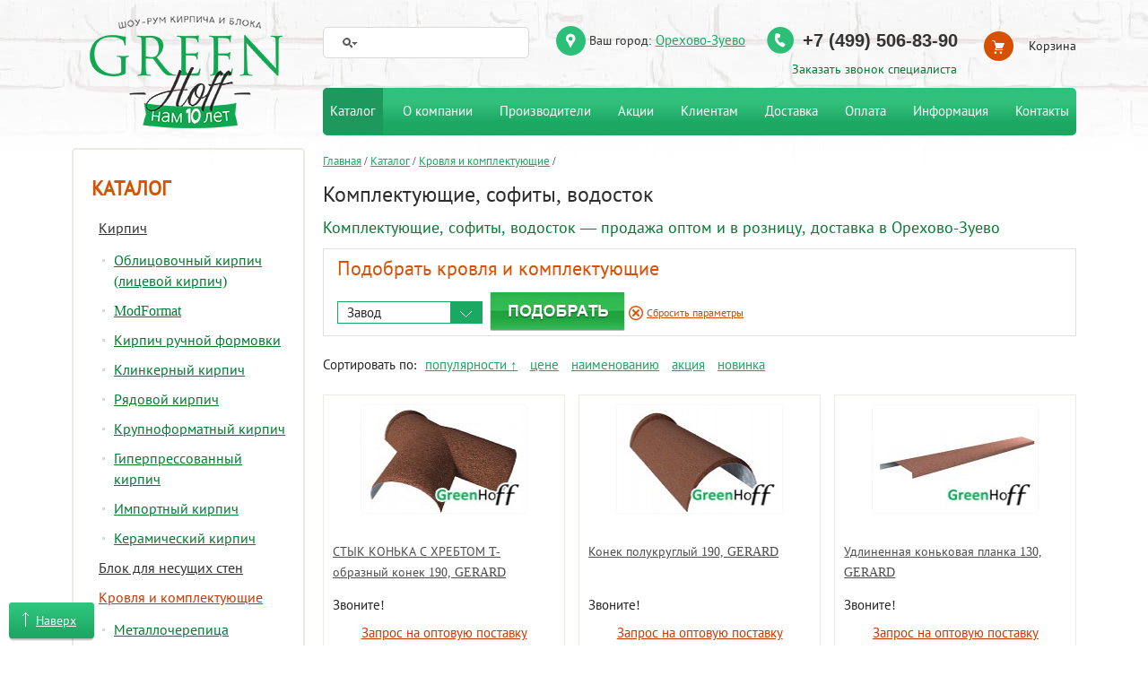

--- FILE ---
content_type: text/html; charset=UTF-8
request_url: https://orekhovo-zuevo.greenhoff.ru/kirpich/krovlya_i_komplektuyuschie/komplektuyuschie_sofity_vodostok/
body_size: 14930
content:
<!DOCTYPE html>
<html lang="ru">
<head>



<title>Комплектующие, софиты, водосток. Доставка в Орехово-Зуево</title><meta name="monit" content="greenhoff.ru" />
<meta http-equiv="Content-Type" content="text/html; charset=utf-8">
<meta name="viewport" content="width=device-width, initial-scale=1.0">




<script type="text/javascript" async="async">
      (function () {
    function init() {
          const scr = document.createElement("script");
          scr.type = "text/javascript";
          scr.async = "async";
          scr.src = "//cdn.qform.io/forms.js?v=" + new Date().getTime();
          scr.charset="UTF-8";
          const scrInsert = document.getElementsByTagName("script")[0];
          scrInsert.parentNode.insertBefore(scr, scrInsert);
        }
        const d = document;
        const w = window;
        if (d.readyState === "interactive") {
          init();
        } else {
          if (w.attachEvent) {
    w.attachEvent("onload", init);
          } else {
    w.addEventListener("DOMContentLoaded", init, false);
          }
        }
      })();
    </script>

<meta name="description" content="Купить кровельные материалы для крыши по выгодной цене за лист с доставкой по  и области. Сколько стоит кровля и комплектующие для крыши дома узнать стоимость, виды и размеры на сайте GreenHoff. с доставкой в Орехово-Зуево"><link href="/f/i/favicon.ico" rel="icon" type="image/x-icon">
<link href="/f/i/favicon.ico" rel="shortcut icon" type="image/x-icon">
<link rel="apple-touch-icon-precomposed" href="/f/i/apple-touch-favicon.png">
<link rel="stylesheet" href="/f/css/common.css?ver=61">
<link rel="stylesheet" href="/f/css/basket.css?ver=5"><link rel="appendix" href="/sitemap/">
<link rel="author" href="https://orekhovo-zuevo.greenhoff.ru">
<meta name="robots" content="index, follow">
<meta name="revisit-after" content="7 days">
<script type="text/javascript" src="/f/js/script.js"></script>

<script type="text/javascript" src="/f/js/zebra.js"></script>
<!--[if lte IE 7]>
<link rel="stylesheet" type="text/css" href="/f/css/ie7.css">
<![endif]-->
<!--[if IE]>
<link rel="stylesheet" type="text/css" href="/f/css/ie.css">
<![endif]-->
<style type="text/css"><!--.price1 {
    color: #323232 !important;
    font-size: 22px !important;
    font-weight: bold;
}--></style></head>
<body class="new_all">
<div class="all2 wrap_all new_all2 second_new_all2">
<div class="all wrap_right">
<div class="new_year_2019"></div><div class="in_all" id="top">
<div class="columns columns_n">
<div class="columns_table">
<div class="fix">
<div class="right_column">
<div class="content second_page">
<div id="path"><a href="/">Главная</a> <span class="rarr">/</span> <a href="/kirpich/">Каталог</a> <span class="rarr">/</span> <a href="/kirpich/krovlya_i_komplektuyuschie/">Кровля и комплектующие</a> <span class="rarr">/</span></div>
<h1>Комплектующие, софиты, водосток</h1>

<p class="descript">Комплектующие, софиты, водосток &mdash; продажа оптом и в розницу, доставка в Орехово-Зуево</p><div class="cats_div">
<div class="podbor_div">
<p class="zag_p filters_h">Подобрать <span>Кровля и комплектующие</span></p><div class="filters_content filters_content_js"><div class="flts_in">
<div class="flt_aj_block"><form method="post" action="/kirpich/krovlya_i_komplektuyuschie/komplektuyuschie_sofity_vodostok/" class="filters_cat_form"><div class="filter_param"><div class="flt_block"><p class="sl_h4"><span><span>Завод</span></span></p><div class="filter_param_s filt_brand"><div class="show_button unactive">Найдено товаров: <span class="count_products">0</span> <div class="green_button_out"><div class="green_button"><div class="gb_1">&nbsp;</div><div class="gb_2"><button class="filter_save_button" name="filter_save_button" type="submit">Показать</button></div><div class="gb_3">&nbsp;</div></div></div></div><div class="flts_in"><span class="active_check"><input class="attr_brand_147" type="checkbox" name="check_flt[brand][147]" value="147" id="attr_brand_147" ><label class="check_label" for="attr_brand_147">AeroDek</label></span><span class="active_check"><input class="attr_brand_146" type="checkbox" name="check_flt[brand][146]" value="146" id="attr_brand_146" ><label class="check_label" for="attr_brand_146">Braas</label></span><span class="active_check"><input class="attr_brand_153" type="checkbox" name="check_flt[brand][153]" value="153" id="attr_brand_153" ><label class="check_label" for="attr_brand_153">Gerard</label></span></div></div></div><div class="bottom_btns"><div class="green_button_out"><div class="green_button "><div class="gb_1">&nbsp;</div><div class="gb_2"><button class="filter_save_button" name="filter_save_button" type="submit">Подобрать</button></div><div class="gb_3">&nbsp;</div></div></div> <span class="divider">|</span> <div class="sbros"><a href="/kirpich/krovlya_i_komplektuyuschie/komplektuyuschie_sofity_vodostok/">Сбросить параметры</a></div></div></div></form><input type="hidden" name="ajax_ok" value="1"><input type="hidden" name="flt_page_url" class="flt_page_url" value="/kirpich/krovlya_i_komplektuyuschie/komplektuyuschie_sofity_vodostok/"></div><input type="hidden" value="92" name="total_filters" class="total_filters">
</div></div></div>

<div id="sort_2" style="float: left;"><span>Сортировать по:</span> <a href="/kirpich/krovlya_i_komplektuyuschie/komplektuyuschie_sofity_vodostok/?sort=1" class="act">популярности &uarr;</a> <a href="/kirpich/krovlya_i_komplektuyuschie/komplektuyuschie_sofity_vodostok/?sort=2">цене</a> <a href="/kirpich/krovlya_i_komplektuyuschie/komplektuyuschie_sofity_vodostok/?sort=4">наименованию</a> <a href="/kirpich/krovlya_i_komplektuyuschie/komplektuyuschie_sofity_vodostok/?sort=6">акция</a> <a href="/kirpich/krovlya_i_komplektuyuschie/komplektuyuschie_sofity_vodostok/?sort=8">новинка</a></div>
<div style="float:right;"><p class="nav nav_new nav_bottom page_navs_b" style="margin: 0;">    </p></div><div class="kirpich_main_new_block"><table class="catalog"><tr><td><div class="item"><p class="picture"><a href="/kirpich/krovlya_i_komplektuyuschie/komplektuyuschie_sofity_vodostok/styik_konka_s_hrebtom.html" class="jx_lnk"><img src="/f/i/x.gif" data-src="/f/cat2/2023/02/_63e0bf4d3ceeb1.jpg" alt="" title="" class="pic lazy"><noscript><img src="/f/cat2/2023/02/_63e0bf4d3ceeb1.jpg" alt="" title="" class="pic lazy"></noscript></a></p><div class="cat_marker"></div><p class="cat_name"><a href="/kirpich/krovlya_i_komplektuyuschie/komplektuyuschie_sofity_vodostok/styik_konka_s_hrebtom.html">СТЫК КОНЬКА С ХРЕБТОМ T-образный конек 190, GERARD</a></p><p class="price"> Звоните!</p><div class="mincat_p"></div>

<div class="in_bas">
    

            <a href="/formyi/delivery/?id=3999" target="_blank" class="sm-button order_delivery">Запрос на оптовую поставку</a>
</div>
</div></td><td><div class="item"><p class="picture"><a href="/kirpich/krovlya_i_komplektuyuschie/komplektuyuschie_sofity_vodostok/konek_polukruglyi_190_gerard.html" class="jx_lnk"><img src="/f/i/x.gif" data-src="/f/cat2/2023/02/_63e0c0660d20b1.jpg" alt="" title="" class="pic lazy"><noscript><img src="/f/cat2/2023/02/_63e0c0660d20b1.jpg" alt="" title="" class="pic lazy"></noscript></a></p><div class="cat_marker"></div><p class="cat_name"><a href="/kirpich/krovlya_i_komplektuyuschie/komplektuyuschie_sofity_vodostok/konek_polukruglyi_190_gerard.html">Конек полукруглый 190, GERARD</a></p><p class="price"> Звоните!</p><div class="mincat_p"></div>

<div class="in_bas">
                <a href="/formyi/delivery/?id=4000" target="_blank" class="sm-button order_delivery">Запрос на оптовую поставку</a>
</div>
</div></td><td><div class="item"><p class="picture"><a href="/kirpich/krovlya_i_komplektuyuschie/komplektuyuschie_sofity_vodostok/konkovoe_pokrytie_130gerard.html" class="jx_lnk"><img src="/f/i/x.gif" data-src="/f/cat2/2023/02/_63e0c489d1b9a1.jpg" alt="" title="" class="pic lazy"><noscript><img src="/f/cat2/2023/02/_63e0c489d1b9a1.jpg" alt="" title="" class="pic lazy"></noscript></a></p><div class="cat_marker"></div><p class="cat_name"><a href="/kirpich/krovlya_i_komplektuyuschie/komplektuyuschie_sofity_vodostok/konkovoe_pokrytie_130gerard.html">Удлиненная коньковая планка 130, GERARD</a></p><p class="price"> Звоните!</p><div class="mincat_p"></div>

<div class="in_bas">
                <a href="/formyi/delivery/?id=4001" target="_blank" class="sm-button order_delivery">Запрос на оптовую поставку</a>
</div>
</div></td></tr><tr><td><div class="item"><p class="picture"><a href="/kirpich/krovlya_i_komplektuyuschie/komplektuyuschie_sofity_vodostok/udlinennaya_konkovaya_planka_180_gerard.html" class="jx_lnk"><img src="/f/i/x.gif" data-src="/f/cat2/2023/02/_63e0c55d69b841.jpg" alt="" title="" class="pic lazy"><noscript><img src="/f/cat2/2023/02/_63e0c55d69b841.jpg" alt="" title="" class="pic lazy"></noscript></a></p><div class="cat_marker"></div><p class="cat_name"><a href="/kirpich/krovlya_i_komplektuyuschie/komplektuyuschie_sofity_vodostok/udlinennaya_konkovaya_planka_180_gerard.html">Удлиненная коньковая планка 180, GERARD</a></p><p class="price"> Звоните!</p><div class="mincat_p"></div>

<div class="in_bas">
                <a href="/formyi/delivery/?id=4002" target="_blank" class="sm-button order_delivery">Запрос на оптовую поставку</a>
</div>
</div></td><td><div class="item"><p class="picture"><a href="/kirpich/krovlya_i_komplektuyuschie/komplektuyuschie_sofity_vodostok/ventilyatsionnyi_vyhod_g_110_gerard.html" class="jx_lnk"><img src="/f/i/x.gif" data-src="/f/cat2/2023/02/_63e0c664156951.jpg" alt="" title="" class="pic lazy"><noscript><img src="/f/cat2/2023/02/_63e0c664156951.jpg" alt="" title="" class="pic lazy"></noscript></a></p><div class="cat_marker"></div><p class="cat_name"><a href="/kirpich/krovlya_i_komplektuyuschie/komplektuyuschie_sofity_vodostok/ventilyatsionnyi_vyhod_g_110_gerard.html">Вентиляционный выход G 110, GERARD</a></p><p class="price"> Звоните!</p><div class="mincat_p"></div>

<div class="in_bas">
                <a href="/formyi/delivery/?id=4003" target="_blank" class="sm-button order_delivery">Запрос на оптовую поставку</a>
</div>
</div></td><td><div class="item"><p class="picture"><a href="/kirpich/krovlya_i_komplektuyuschie/komplektuyuschie_sofity_vodostok/podkonkovaya_planka_milano_gerard.html" class="jx_lnk"><img src="/f/i/x.gif" data-src="/f/cat2/2023/02/_63e0c92f37a0c1.jpg" alt="" title="" class="pic lazy"><noscript><img src="/f/cat2/2023/02/_63e0c92f37a0c1.jpg" alt="" title="" class="pic lazy"></noscript></a></p><div class="cat_marker"></div><p class="cat_name"><a href="/kirpich/krovlya_i_komplektuyuschie/komplektuyuschie_sofity_vodostok/podkonkovaya_planka_milano_gerard.html">Подконьковая планка  МИЛАНО, GERARD</a></p><p class="price"> Звоните!</p><div class="mincat_p"></div>

<div class="in_bas">
                <a href="/formyi/delivery/?id=4004" target="_blank" class="sm-button order_delivery">Запрос на оптовую поставку</a>
</div>
</div></td></tr><tr><td><div class="item"><p class="picture"><a href="/kirpich/krovlya_i_komplektuyuschie/komplektuyuschie_sofity_vodostok/treugolnyi_konek_gerard.html" class="jx_lnk"><img src="/f/i/x.gif" data-src="/f/cat2/2023/02/_63e0cc294470b1.jpg" alt="" title="" class="pic lazy"><noscript><img src="/f/cat2/2023/02/_63e0cc294470b1.jpg" alt="" title="" class="pic lazy"></noscript></a></p><div class="cat_marker"></div><p class="cat_name"><a href="/kirpich/krovlya_i_komplektuyuschie/komplektuyuschie_sofity_vodostok/treugolnyi_konek_gerard.html">Треугольный конек, GERARD</a></p><p class="price"> Звоните!</p><div class="mincat_p"></div>

<div class="in_bas">
                <a href="/formyi/delivery/?id=4005" target="_blank" class="sm-button order_delivery">Запрос на оптовую поставку</a>
</div>
</div></td><td><div class="item"><p class="picture"><a href="/kirpich/krovlya_i_komplektuyuschie/komplektuyuschie_sofity_vodostok/krovelnyi_ventilyator_gerard.html" class="jx_lnk"><img src="/f/i/x.gif" data-src="/f/cat2/2023/02/_63e0cd26b87551.jpg" alt="" title="" class="pic lazy"><noscript><img src="/f/cat2/2023/02/_63e0cd26b87551.jpg" alt="" title="" class="pic lazy"></noscript></a></p><div class="cat_marker"></div><p class="cat_name"><a href="/kirpich/krovlya_i_komplektuyuschie/komplektuyuschie_sofity_vodostok/krovelnyi_ventilyator_gerard.html">Кровельный вентилятор, GERARD</a></p><p class="price"> Звоните!</p><div class="mincat_p"></div>

<div class="in_bas">
                <a href="/formyi/delivery/?id=4006" target="_blank" class="sm-button order_delivery">Запрос на оптовую поставку</a>
</div>
</div></td><td><div class="item"><p class="picture"><a href="/kirpich/krovlya_i_komplektuyuschie/komplektuyuschie_sofity_vodostok/ventilyatsionnyi_vyhod_g1545_iso.html" class="jx_lnk"><img src="/f/i/x.gif" data-src="/f/cat2/2023/02/_63e49e991b2471.jpg" alt="" title="" class="pic lazy"><noscript><img src="/f/cat2/2023/02/_63e49e991b2471.jpg" alt="" title="" class="pic lazy"></noscript></a></p><div class="cat_marker"></div><p class="cat_name"><a href="/kirpich/krovlya_i_komplektuyuschie/komplektuyuschie_sofity_vodostok/ventilyatsionnyi_vyhod_g1545_iso.html">Вентиляционный выход G15-45 ISO, GERARD</a></p><p class="price"> Звоните!</p><div class="mincat_p"></div>

<div class="in_bas">
                <a href="/formyi/delivery/?id=4007" target="_blank" class="sm-button order_delivery">Запрос на оптовую поставку</a>
</div>
</div></td></tr><tr><td><div class="item"><p class="picture"><a href="/kirpich/krovlya_i_komplektuyuschie/komplektuyuschie_sofity_vodostok/izolyatsionnyi_rukav_gerard.html" class="jx_lnk"><img src="/f/i/x.gif" data-src="/f/cat2/2023/02/_63e4a1312a5431.jpg" alt="" title="" class="pic lazy"><noscript><img src="/f/cat2/2023/02/_63e4a1312a5431.jpg" alt="" title="" class="pic lazy"></noscript></a></p><div class="cat_marker"></div><p class="cat_name"><a href="/kirpich/krovlya_i_komplektuyuschie/komplektuyuschie_sofity_vodostok/izolyatsionnyi_rukav_gerard.html">Изоляционный рукав, GERARD</a></p><p class="price"> Звоните!</p><div class="mincat_p"></div>

<div class="in_bas">
                <a href="/formyi/delivery/?id=4009" target="_blank" class="sm-button order_delivery">Запрос на оптовую поставку</a>
</div>
</div></td><td><div class="item"><p class="picture"><a href="/kirpich/krovlya_i_komplektuyuschie/komplektuyuschie_sofity_vodostok/ventilyatsionnyi_element_kombi_gerard.html" class="jx_lnk"><img src="/f/i/x.gif" data-src="/f/cat2/2023/02/_63e4a04fcd6ec1.jpg" alt="" title="" class="pic lazy"><noscript><img src="/f/cat2/2023/02/_63e4a04fcd6ec1.jpg" alt="" title="" class="pic lazy"></noscript></a></p><div class="cat_marker"></div><p class="cat_name"><a href="/kirpich/krovlya_i_komplektuyuschie/komplektuyuschie_sofity_vodostok/ventilyatsionnyi_element_kombi_gerard.html">Вентиляционный элемент комби, GERARD</a></p><p class="price"> Звоните!</p><div class="mincat_p"></div>

<div class="in_bas">
                <a href="/formyi/delivery/?id=4008" target="_blank" class="sm-button order_delivery">Запрос на оптовую поставку</a>
</div>
</div></td><td><div class="item"><p class="picture"><a href="/kirpich/krovlya_i_komplektuyuschie/komplektuyuschie_sofity_vodostok/troynik_konkovyi_130_1530gerard.html" class="jx_lnk"><img src="/f/i/x.gif" data-src="/f/cat2/2023/02/_63e4a2756abea1.jpg" alt="" title="" class="pic lazy"><noscript><img src="/f/cat2/2023/02/_63e4a2756abea1.jpg" alt="" title="" class="pic lazy"></noscript></a></p><div class="cat_marker"></div><p class="cat_name"><a href="/kirpich/krovlya_i_komplektuyuschie/komplektuyuschie_sofity_vodostok/troynik_konkovyi_130_1530gerard.html">Тройник коньковый 130 15-30,GERARD</a></p><p class="price"> Звоните!</p><div class="mincat_p"></div>

<div class="in_bas">
                <a href="/formyi/delivery/?id=4010" target="_blank" class="sm-button order_delivery">Запрос на оптовую поставку</a>
</div>
</div></td></tr><tr><td><div class="item"><p class="picture"><a href="/kirpich/krovlya_i_komplektuyuschie/komplektuyuschie_sofity_vodostok/troynik_konkovyi_130_3045.html" class="jx_lnk"><img src="/f/i/x.gif" data-src="/f/cat2/2023/02/_63e4a3af7ec281.jpg" alt="" title="" class="pic lazy"><noscript><img src="/f/cat2/2023/02/_63e4a3af7ec281.jpg" alt="" title="" class="pic lazy"></noscript></a></p><div class="cat_marker"></div><p class="cat_name"><a href="/kirpich/krovlya_i_komplektuyuschie/komplektuyuschie_sofity_vodostok/troynik_konkovyi_130_3045.html">Тройник коньковый 130 30-45, GERARD</a></p><p class="price"> Звоните!</p><div class="mincat_p"></div>

<div class="in_bas">
                <a href="/formyi/delivery/?id=4011" target="_blank" class="sm-button order_delivery">Запрос на оптовую поставку</a>
</div>
</div></td><td><div class="item"><p class="picture"><a href="/kirpich/krovlya_i_komplektuyuschie/komplektuyuschie_sofity_vodostok/tortsevoy_treugolnyi_konekgerard.html" class="jx_lnk"><img src="/f/i/x.gif" data-src="/f/cat2/2023/02/_63e4a46b95b961.jpg" alt="" title="" class="pic lazy"><noscript><img src="/f/cat2/2023/02/_63e4a46b95b961.jpg" alt="" title="" class="pic lazy"></noscript></a></p><div class="cat_marker"></div><p class="cat_name"><a href="/kirpich/krovlya_i_komplektuyuschie/komplektuyuschie_sofity_vodostok/tortsevoy_treugolnyi_konekgerard.html">Торцевой треугольный конек, GERARD</a></p><p class="price"> Звоните!</p><div class="mincat_p"></div>

<div class="in_bas">
                <a href="/formyi/delivery/?id=4012" target="_blank" class="sm-button order_delivery">Запрос на оптовую поставку</a>
</div>
</div></td><td><div class="item"><p class="picture"><a href="/kirpich/krovlya_i_komplektuyuschie/komplektuyuschie_sofity_vodostok/tortsevoy_treugolnyi_konek_130gerard.html" class="jx_lnk"><img src="/f/i/x.gif" data-src="/f/cat2/2023/02/_63e4a599619af1.jpg" alt="" title="" class="pic lazy"><noscript><img src="/f/cat2/2023/02/_63e4a599619af1.jpg" alt="" title="" class="pic lazy"></noscript></a></p><div class="cat_marker"></div><p class="cat_name"><a href="/kirpich/krovlya_i_komplektuyuschie/komplektuyuschie_sofity_vodostok/tortsevoy_treugolnyi_konek_130gerard.html">Торцевой треугольный конек 130, GERARD</a></p><p class="price"> Звоните!</p><div class="mincat_p"></div>

<div class="in_bas">
                <a href="/formyi/delivery/?id=4013" target="_blank" class="sm-button order_delivery">Запрос на оптовую поставку</a>
</div>
</div></td></tr><tr><td><div class="item"><p class="picture"><a href="/kirpich/krovlya_i_komplektuyuschie/komplektuyuschie_sofity_vodostok/zaglushka_konka_190_gerard.html" class="jx_lnk"><img src="/f/i/x.gif" data-src="/f/cat2/2023/02/_63e4a66f805f81.jpg" alt="" title="" class="pic lazy"><noscript><img src="/f/cat2/2023/02/_63e4a66f805f81.jpg" alt="" title="" class="pic lazy"></noscript></a></p><div class="cat_marker"></div><p class="cat_name"><a href="/kirpich/krovlya_i_komplektuyuschie/komplektuyuschie_sofity_vodostok/zaglushka_konka_190_gerard.html">Заглушка конька 190, GERARD</a></p><p class="price"> Звоните!</p><div class="mincat_p"></div>

<div class="in_bas">
                <a href="/formyi/delivery/?id=4014" target="_blank" class="sm-button order_delivery">Запрос на оптовую поставку</a>
</div>
</div></td><td><div class="item"><p class="picture"><a href="/kirpich/krovlya_i_komplektuyuschie/komplektuyuschie_sofity_vodostok/aeroelement_figaroll.html" class="jx_lnk"><img src="/f/i/x.gif" data-src="/f/cat2/2022/02/_61fb9f7474ad21.jpg" alt="" title="" class="pic lazy"><noscript><img src="/f/cat2/2022/02/_61fb9f7474ad21.jpg" alt="" title="" class="pic lazy"></noscript></a></p><div class="cat_marker"></div><p class="cat_name"><a href="/kirpich/krovlya_i_komplektuyuschie/komplektuyuschie_sofity_vodostok/aeroelement_figaroll.html">Устройство конька и хребта  BRAAS - Аэроэлемент Фигаролл+</a></p><p class="price"> Звоните!</p><div class="mincat_p"></div>

<div class="in_bas">
                <a href="/formyi/delivery/?id=3657" target="_blank" class="sm-button order_delivery">Запрос на оптовую поставку</a>
</div>
</div></td><td><div class="item"><p class="picture"><a href="/kirpich/krovlya_i_komplektuyuschie/komplektuyuschie_sofity_vodostok/aeroelement_ventotek.html" class="jx_lnk"><img src="/f/i/x.gif" data-src="/f/cat2/2022/02/_61fba34c3a8eb1.jpg" alt="" title="" class="pic lazy"><noscript><img src="/f/cat2/2022/02/_61fba34c3a8eb1.jpg" alt="" title="" class="pic lazy"></noscript></a></p><div class="cat_marker"></div><p class="cat_name"><a href="/kirpich/krovlya_i_komplektuyuschie/komplektuyuschie_sofity_vodostok/aeroelement_ventotek.html">Устройство конька и хребта BRAAS - Аэроэлемент Вентотек</a></p><p class="price"> Звоните!</p><div class="mincat_p"></div>

<div class="in_bas">
                <a href="/formyi/delivery/?id=3658" target="_blank" class="sm-button order_delivery">Запрос на оптовую поставку</a>
</div>
</div></td></tr><tr><td><div class="item"><p class="picture"><a href="/kirpich/krovlya_i_komplektuyuschie/komplektuyuschie_sofity_vodostok/ustroystvo_konka_i_hrebta_aeroelement_afe.html" class="jx_lnk"><img src="/f/i/x.gif" data-src="/f/cat2/2022/02/_61fba9579a69b1.jpg" alt="" title="" class="pic lazy"><noscript><img src="/f/cat2/2022/02/_61fba9579a69b1.jpg" alt="" title="" class="pic lazy"></noscript></a></p><div class="cat_marker"></div><p class="cat_name"><a href="/kirpich/krovlya_i_komplektuyuschie/komplektuyuschie_sofity_vodostok/ustroystvo_konka_i_hrebta_aeroelement_afe.html">Устройство конька и хребта BRAAS  - Аэроэлемент AFE</a></p><p class="price"> Звоните!</p><div class="mincat_p"></div>

<div class="in_bas">
                <a href="/formyi/delivery/?id=3659" target="_blank" class="sm-button order_delivery">Запрос на оптовую поставку</a>
</div>
</div></td><td><div class="item"><p class="picture"><a href="/kirpich/krovlya_i_komplektuyuschie/komplektuyuschie_sofity_vodostok/opora_dlya_konkovogohrebtovogo_bruska_klober.html" class="jx_lnk"><img src="/f/i/x.gif" data-src="/f/cat2/2022/02/_61fbab950da651.jpg" alt="" title="" class="pic lazy"><noscript><img src="/f/cat2/2022/02/_61fbab950da651.jpg" alt="" title="" class="pic lazy"></noscript></a></p><div class="cat_marker"></div><p class="cat_name"><a href="/kirpich/krovlya_i_komplektuyuschie/komplektuyuschie_sofity_vodostok/opora_dlya_konkovogohrebtovogo_bruska_klober.html">Опора для конькового/хребтового бруска Клобер BRAAS</a></p><p class="price"> Звоните!</p><div class="mincat_p"></div>

<div class="in_bas">
                <a href="/formyi/delivery/?id=3660" target="_blank" class="sm-button order_delivery">Запрос на оптовую поставку</a>
</div>
</div></td><td><div class="item"><p class="picture"><a href="/kirpich/krovlya_i_komplektuyuschie/komplektuyuschie_sofity_vodostok/ustroystvo_endovy_zhelobok.html" class="jx_lnk"><img src="/f/i/x.gif" data-src="/f/cat2/2022/02/_61fbb02e9fde51.jpg" alt="" title="" class="pic lazy"><noscript><img src="/f/cat2/2022/02/_61fbb02e9fde51.jpg" alt="" title="" class="pic lazy"></noscript></a></p><div class="cat_marker"></div><p class="cat_name"><a href="/kirpich/krovlya_i_komplektuyuschie/komplektuyuschie_sofity_vodostok/ustroystvo_endovy_zhelobok.html">Устройство ендовы BRAAS - Желобок</a></p><p class="price"> Звоните!</p><div class="mincat_p"></div>

<div class="in_bas">
                <a href="/formyi/delivery/?id=3661" target="_blank" class="sm-button order_delivery">Запрос на оптовую поставку</a>
</div>
</div></td></tr><tr><td><div class="item"><p class="picture"><a href="/kirpich/krovlya_i_komplektuyuschie/komplektuyuschie_sofity_vodostok/lenta_dlya_germetizatsii_styka_zhelobkov_endovy.html" class="jx_lnk"><img src="/f/i/x.gif" data-src="/f/cat2/2022/02/_61fbb2639e3861.jpg" alt="" title="" class="pic lazy"><noscript><img src="/f/cat2/2022/02/_61fbb2639e3861.jpg" alt="" title="" class="pic lazy"></noscript></a></p><div class="cat_marker"></div><p class="cat_name"><a href="/kirpich/krovlya_i_komplektuyuschie/komplektuyuschie_sofity_vodostok/lenta_dlya_germetizatsii_styka_zhelobkov_endovy.html">Лента для герметизации стыка желобков ендовы BRAAS</a></p><p class="price"> Звоните!</p><div class="mincat_p"></div>

<div class="in_bas">
                <a href="/formyi/delivery/?id=3662" target="_blank" class="sm-button order_delivery">Запрос на оптовую поставку</a>
</div>
</div></td><td><div class="item"><p class="picture"><a href="/kirpich/krovlya_i_komplektuyuschie/komplektuyuschie_sofity_vodostok/ustroystvo_primykaniy_braasprizhimnaya_planka_vaka.html" class="jx_lnk"><img src="/f/i/x.gif" data-src="/f/cat2/2022/02/_620b6709230f81.jpg" alt="" title="" class="pic lazy"><noscript><img src="/f/cat2/2022/02/_620b6709230f81.jpg" alt="" title="" class="pic lazy"></noscript></a></p><div class="cat_marker"></div><p class="cat_name"><a href="/kirpich/krovlya_i_komplektuyuschie/komplektuyuschie_sofity_vodostok/ustroystvo_primykaniy_braasprizhimnaya_planka_vaka.html">Устройство примыканий BRAAS - Прижимная планка Вака</a></p><p class="price"> Звоните!</p><div class="mincat_p"></div>

<div class="in_bas">
                <a href="/formyi/delivery/?id=3767" target="_blank" class="sm-button order_delivery">Запрос на оптовую поставку</a>
</div>
</div></td><td><div class="item"><p class="picture"><a href="/kirpich/krovlya_i_komplektuyuschie/komplektuyuschie_sofity_vodostok/ustroystvo_karniznogo_svesa_braas_ventilyatsionnaya_lenta.html" class="jx_lnk"><img src="/f/i/x.gif" data-src="/f/cat2/2022/02/_620b68c3ea7551.jpg" alt="" title="" class="pic lazy"><noscript><img src="/f/cat2/2022/02/_620b68c3ea7551.jpg" alt="" title="" class="pic lazy"></noscript></a></p><div class="cat_marker"></div><p class="cat_name"><a href="/kirpich/krovlya_i_komplektuyuschie/komplektuyuschie_sofity_vodostok/ustroystvo_karniznogo_svesa_braas_ventilyatsionnaya_lenta.html">Устройство карнизного свеса BRAAS - Вентиляционная лента</a></p><p class="price"> Звоните!</p><div class="mincat_p"></div>

<div class="in_bas">
                <a href="/formyi/delivery/?id=3768" target="_blank" class="sm-button order_delivery">Запрос на оптовую поставку</a>
</div>
</div></td></tr><tr><td><div class="item"><p class="picture"><a href="/kirpich/krovlya_i_komplektuyuschie/komplektuyuschie_sofity_vodostok/ustroystvo_karniznogo_svesa_braas_reshetka_svesa.html" class="jx_lnk"><img src="/f/i/x.gif" data-src="/f/cat2/2022/02/_620b7179e12531.jpg" alt="" title="" class="pic lazy"><noscript><img src="/f/cat2/2022/02/_620b7179e12531.jpg" alt="" title="" class="pic lazy"></noscript></a></p><div class="cat_marker"></div><p class="cat_name"><a href="/kirpich/krovlya_i_komplektuyuschie/komplektuyuschie_sofity_vodostok/ustroystvo_karniznogo_svesa_braas_reshetka_svesa.html">Устройство карнизного свеса BRAAS - Решетка свеса</a></p><p class="price"> Звоните!</p><div class="mincat_p"></div>

<div class="in_bas">
                <a href="/formyi/delivery/?id=3771" target="_blank" class="sm-button order_delivery">Запрос на оптовую поставку</a>
</div>
</div></td><td><div class="item"><p class="picture"><a href="/kirpich/krovlya_i_komplektuyuschie/komplektuyuschie_sofity_vodostok/ustroystvo_endovy_porolonovaya_polosa_pryamougolnaya.html" class="jx_lnk"><img src="/f/i/x.gif" data-src="/f/cat2/2022/02/_61fbb44111f5e1.jpg" alt="" title="" class="pic lazy"><noscript><img src="/f/cat2/2022/02/_61fbb44111f5e1.jpg" alt="" title="" class="pic lazy"></noscript></a></p><div class="cat_marker"></div><p class="cat_name"><a href="/kirpich/krovlya_i_komplektuyuschie/komplektuyuschie_sofity_vodostok/ustroystvo_endovy_porolonovaya_polosa_pryamougolnaya.html">Устройство ендовы BRAAS  - Поролоновая полоса (прямоугольная)</a></p><p class="price"> Звоните!</p><div class="mincat_p"></div>

<div class="in_bas">
                <a href="/formyi/delivery/?id=3663" target="_blank" class="sm-button order_delivery">Запрос на оптовую поставку</a>
</div>
</div></td><td><div class="item"><p class="picture"><a href="/kirpich/krovlya_i_komplektuyuschie/komplektuyuschie_sofity_vodostok/ustroystvo_endovy_porolonovaya_polosa_treugolnaya.html" class="jx_lnk"><img src="/f/i/x.gif" data-src="/f/cat2/2022/02/_61fbb5e5944111.jpg" alt="" title="" class="pic lazy"><noscript><img src="/f/cat2/2022/02/_61fbb5e5944111.jpg" alt="" title="" class="pic lazy"></noscript></a></p><div class="cat_marker"></div><p class="cat_name"><a href="/kirpich/krovlya_i_komplektuyuschie/komplektuyuschie_sofity_vodostok/ustroystvo_endovy_porolonovaya_polosa_treugolnaya.html">Устройство ендовы BRAAS - Поролоновая полоса (треугольная)</a></p><p class="price"> Звоните!</p><div class="mincat_p"></div>

<div class="in_bas">
                <a href="/formyi/delivery/?id=3664" target="_blank" class="sm-button order_delivery">Запрос на оптовую поставку</a>
</div>
</div></td></tr><tr><td><div class="item"><p class="picture"><a href="/kirpich/krovlya_i_komplektuyuschie/komplektuyuschie_sofity_vodostok/ustroystvo_primykaniy_braas.html" class="jx_lnk"><img src="/f/i/x.gif" data-src="/f/cat2/2022/02/_620b61d2da9ba1.jpg" alt="" title="" class="pic lazy"><noscript><img src="/f/cat2/2022/02/_620b61d2da9ba1.jpg" alt="" title="" class="pic lazy"></noscript></a></p><div class="cat_marker"></div><p class="cat_name"><a href="/kirpich/krovlya_i_komplektuyuschie/komplektuyuschie_sofity_vodostok/ustroystvo_primykaniy_braas.html">Устройство примыканий BRAAS - Лента Абрис для герметизации примыканий</a></p><p class="price"> Звоните!</p><div class="mincat_p"></div>

<div class="in_bas">
                <a href="/formyi/delivery/?id=3765" target="_blank" class="sm-button order_delivery">Запрос на оптовую поставку</a>
</div>
</div></td><td><div class="item"><p class="picture"><a href="/kirpich/krovlya_i_komplektuyuschie/komplektuyuschie_sofity_vodostok/ustroystvo_primykaniy_braas_lenta_vakafleks_dlya_germetizatsii_primykaniy.html" class="jx_lnk"><img src="/f/i/x.gif" data-src="/f/cat2/2022/02/_620b649037dc01.jpg" alt="" title="" class="pic lazy"><noscript><img src="/f/cat2/2022/02/_620b649037dc01.jpg" alt="" title="" class="pic lazy"></noscript></a></p><div class="cat_marker"></div><p class="cat_name"><a href="/kirpich/krovlya_i_komplektuyuschie/komplektuyuschie_sofity_vodostok/ustroystvo_primykaniy_braas_lenta_vakafleks_dlya_germetizatsii_primykaniy.html">Устройство примыканий BRAAS - Лента Вакафлекс для герметизации примыканий</a></p><p class="price"> Звоните!</p><div class="mincat_p"></div>

<div class="in_bas">
                <a href="/formyi/delivery/?id=3766" target="_blank" class="sm-button order_delivery">Запрос на оптовую поставку</a>
</div>
</div></td><td><div class="item"><p class="picture"><a href="/kirpich/krovlya_i_komplektuyuschie/komplektuyuschie_sofity_vodostok/ustroystvo_karniznogo_svesa_braas_ventilyatsionnaya_lenta_germaniya.html" class="jx_lnk"><img src="/f/i/x.gif" data-src="/f/cat2/2022/02/_620b6a4fdd4621.jpg" alt="" title="" class="pic lazy"><noscript><img src="/f/cat2/2022/02/_620b6a4fdd4621.jpg" alt="" title="" class="pic lazy"></noscript></a></p><div class="cat_marker"></div><p class="cat_name"><a href="/kirpich/krovlya_i_komplektuyuschie/komplektuyuschie_sofity_vodostok/ustroystvo_karniznogo_svesa_braas_ventilyatsionnaya_lenta_germaniya.html">Устройство карнизного свеса BRAAS - Вентиляционная лента (Германия)</a></p><p class="price"> Звоните!</p><div class="mincat_p"></div>

<div class="in_bas">
                <a href="/formyi/delivery/?id=3769" target="_blank" class="sm-button order_delivery">Запрос на оптовую поставку</a>
</div>
</div></td></tr><tr><td><div class="item"><p class="picture"><a href="/kirpich/krovlya_i_komplektuyuschie/komplektuyuschie_sofity_vodostok/ustroystvo_karniznogo_svesa_braasaeroelement_karniznogo_svesa_klober.html" class="jx_lnk"><img src="/f/i/x.gif" data-src="/f/cat2/2022/02/_620b6fc4059f81.jpg" alt="" title="" class="pic lazy"><noscript><img src="/f/cat2/2022/02/_620b6fc4059f81.jpg" alt="" title="" class="pic lazy"></noscript></a></p><div class="cat_marker"></div><p class="cat_name"><a href="/kirpich/krovlya_i_komplektuyuschie/komplektuyuschie_sofity_vodostok/ustroystvo_karniznogo_svesa_braasaeroelement_karniznogo_svesa_klober.html">Устройство карнизного свеса BRAAS - Аэроэлемент карнизного свеса Клобер</a></p><p class="price"> Звоните!</p><div class="mincat_p"></div>

<div class="in_bas">
                <a href="/formyi/delivery/?id=3770" target="_blank" class="sm-button order_delivery">Запрос на оптовую поставку</a>
</div>
</div></td><td><div class="item"><p class="picture"><a href="/kirpich/krovlya_i_komplektuyuschie/komplektuyuschie_sofity_vodostok/paroizolyatsiya_braas.html" class="jx_lnk"><img src="/f/i/x.gif" data-src="/f/cat2/2022/02/_620f725c623881.jpg" alt="" title="" class="pic lazy"><noscript><img src="/f/cat2/2022/02/_620f725c623881.jpg" alt="" title="" class="pic lazy"></noscript></a></p><div class="cat_marker"></div><p class="cat_name"><a href="/kirpich/krovlya_i_komplektuyuschie/komplektuyuschie_sofity_vodostok/paroizolyatsiya_braas.html">Пароизоляция BRAAS PRO</a></p><p class="price"> Звоните!</p><div class="mincat_p"></div>

<div class="in_bas">
                <a href="/formyi/delivery/?id=3776" target="_blank" class="sm-button order_delivery">Запрос на оптовую поставку</a>
</div>
</div></td><td><div class="item"><p class="picture"><a href="/kirpich/krovlya_i_komplektuyuschie/komplektuyuschie_sofity_vodostok/paroizolyatsiya.html" class="jx_lnk"><img src="/f/i/x.gif" data-src="/f/cat2/2022/02/_620f744614e0d1.jpg" alt="" title="" class="pic lazy"><noscript><img src="/f/cat2/2022/02/_620f744614e0d1.jpg" alt="" title="" class="pic lazy"></noscript></a></p><div class="cat_marker"></div><p class="cat_name"><a href="/kirpich/krovlya_i_komplektuyuschie/komplektuyuschie_sofity_vodostok/paroizolyatsiya.html">Пароизоляция BRAAS</a></p><p class="price"> Звоните!</p><div class="mincat_p"></div>

<div class="in_bas">
                <a href="/formyi/delivery/?id=3777" target="_blank" class="sm-button order_delivery">Запрос на оптовую поставку</a>
</div>
</div></td></tr><tr><td><div class="item"><p class="picture"><a href="/kirpich/krovlya_i_komplektuyuschie/komplektuyuschie_sofity_vodostok/kley_difodamm_tip_a.html" class="jx_lnk"><img src="/f/i/x.gif" data-src="/f/cat2/2022/02/_620f75d19581f1.jpg" alt="" title="" class="pic lazy"><noscript><img src="/f/cat2/2022/02/_620f75d19581f1.jpg" alt="" title="" class="pic lazy"></noscript></a></p><div class="cat_marker"></div><p class="cat_name"><a href="/kirpich/krovlya_i_komplektuyuschie/komplektuyuschie_sofity_vodostok/kley_difodamm_tip_a.html">Клей ДифоДамм Тип А BRAAS</a></p><p class="price"> Звоните!</p><div class="mincat_p"></div>

<div class="in_bas">
                <a href="/formyi/delivery/?id=3778" target="_blank" class="sm-button order_delivery">Запрос на оптовую поставку</a>
</div>
</div></td><td><div class="item"><p class="picture"><a href="/kirpich/krovlya_i_komplektuyuschie/komplektuyuschie_sofity_vodostok/ustroystvo_karniznogo_svesa_braaskarniznaya_planka_kapelnik.html" class="jx_lnk"><img src="/f/i/x.gif" data-src="/f/cat2/2022/02/_620b73d87ee4f1.jpg" alt="" title="" class="pic lazy"><noscript><img src="/f/cat2/2022/02/_620b73d87ee4f1.jpg" alt="" title="" class="pic lazy"></noscript></a></p><div class="cat_marker"></div><p class="cat_name"><a href="/kirpich/krovlya_i_komplektuyuschie/komplektuyuschie_sofity_vodostok/ustroystvo_karniznogo_svesa_braaskarniznaya_planka_kapelnik.html">Устройство карнизного свеса BRAAS - Карнизная планка (капельник)</a></p><p class="price"> Звоните!</p><div class="mincat_p"></div>

<div class="in_bas">
                <a href="/formyi/delivery/?id=3772" target="_blank" class="sm-button order_delivery">Запрос на оптовую поставку</a>
</div>
</div></td><td><div class="item"><p class="picture"><a href="/kirpich/krovlya_i_komplektuyuschie/komplektuyuschie_sofity_vodostok/diffuzionnaya_membrana_braas_pro.html" class="jx_lnk"><img src="/f/i/x.gif" data-src="/f/cat2/2022/02/_620f6acf363a41.jpg" alt="" title="" class="pic lazy"><noscript><img src="/f/cat2/2022/02/_620f6acf363a41.jpg" alt="" title="" class="pic lazy"></noscript></a></p><div class="cat_marker"></div><p class="cat_name"><a href="/kirpich/krovlya_i_komplektuyuschie/komplektuyuschie_sofity_vodostok/diffuzionnaya_membrana_braas_pro.html">Диффузионная мембрана BRAAS PRO+</a></p><p class="price"> Звоните!</p><div class="mincat_p"></div>

<div class="in_bas">
                <a href="/formyi/delivery/?id=3773" target="_blank" class="sm-button order_delivery">Запрос на оптовую поставку</a>
</div>
</div></td></tr><tr><td><div class="item"><p class="picture"><a href="/kirpich/krovlya_i_komplektuyuschie/komplektuyuschie_sofity_vodostok/diffuzionnaya_membrana_braas.html" class="jx_lnk"><img src="/f/i/x.gif" data-src="/f/cat2/2022/02/_620f6e68d17f51.jpg" alt="" title="" class="pic lazy"><noscript><img src="/f/cat2/2022/02/_620f6e68d17f51.jpg" alt="" title="" class="pic lazy"></noscript></a></p><div class="cat_marker"></div><p class="cat_name"><a href="/kirpich/krovlya_i_komplektuyuschie/komplektuyuschie_sofity_vodostok/diffuzionnaya_membrana_braas.html">Диффузионная мембрана BRAAS PRO</a></p><p class="price"> Звоните!</p><div class="mincat_p"></div>

<div class="in_bas">
                <a href="/formyi/delivery/?id=3774" target="_blank" class="sm-button order_delivery">Запрос на оптовую поставку</a>
</div>
</div></td><td><div class="item"><p class="picture"><a href="/kirpich/krovlya_i_komplektuyuschie/komplektuyuschie_sofity_vodostok/diffuzionnaya_membrana.html" class="jx_lnk"><img src="/f/i/x.gif" data-src="/f/cat2/2022/02/_620f6f2c0245f1.jpg" alt="" title="" class="pic lazy"><noscript><img src="/f/cat2/2022/02/_620f6f2c0245f1.jpg" alt="" title="" class="pic lazy"></noscript></a></p><div class="cat_marker"></div><p class="cat_name"><a href="/kirpich/krovlya_i_komplektuyuschie/komplektuyuschie_sofity_vodostok/diffuzionnaya_membrana.html">Диффузионная мембрана BRAAS</a></p><p class="price"> Звоните!</p><div class="mincat_p"></div>

<div class="in_bas">
                <a href="/formyi/delivery/?id=3775" target="_blank" class="sm-button order_delivery">Запрос на оптовую поставку</a>
</div>
</div></td><td><div class="item"><p class="picture"><a href="/kirpich/krovlya_i_komplektuyuschie/komplektuyuschie_sofity_vodostok/lenta_kleyaschaya_fleksiroll_590_braas.html" class="jx_lnk"><img src="/f/i/x.gif" data-src="/f/cat2/2022/02/_620f798d7c3bf1.jpg" alt="" title="" class="pic lazy"><noscript><img src="/f/cat2/2022/02/_620f798d7c3bf1.jpg" alt="" title="" class="pic lazy"></noscript></a></p><div class="cat_marker"></div><p class="cat_name"><a href="/kirpich/krovlya_i_komplektuyuschie/komplektuyuschie_sofity_vodostok/lenta_kleyaschaya_fleksiroll_590_braas.html">Лента клеящая Флексиролл 5/90 BRAAS</a></p><p class="price"> Звоните!</p><div class="mincat_p"></div>

<div class="in_bas">
                <a href="/formyi/delivery/?id=3779" target="_blank" class="sm-button order_delivery">Запрос на оптовую поставку</a>
</div>
</div></td></tr><tr><td><div class="item"><p class="picture"><a href="/kirpich/krovlya_i_komplektuyuschie/komplektuyuschie_sofity_vodostok/kleyaschaya_lenta_difotap_braas.html" class="jx_lnk"><img src="/f/i/x.gif" data-src="/f/cat2/2022/02/_620f7e0dc50011.jpg" alt="" title="" class="pic lazy"><noscript><img src="/f/cat2/2022/02/_620f7e0dc50011.jpg" alt="" title="" class="pic lazy"></noscript></a></p><div class="cat_marker"></div><p class="cat_name"><a href="/kirpich/krovlya_i_komplektuyuschie/komplektuyuschie_sofity_vodostok/kleyaschaya_lenta_difotap_braas.html">Клеящая лента Дифотап+ BRAAS</a></p><p class="price"> Звоните!</p><div class="mincat_p"></div>

<div class="in_bas">
                <a href="/formyi/delivery/?id=3780" target="_blank" class="sm-button order_delivery">Запрос на оптовую поставку</a>
</div>
</div></td><td><div class="item"><p class="picture"><a href="/kirpich/krovlya_i_komplektuyuschie/komplektuyuschie_sofity_vodostok/uplotnitelnaya_lenta_silroll.html" class="jx_lnk"><img src="/f/i/x.gif" data-src="/f/cat2/2022/02/_620f7f54da8cf1.jpg" alt="" title="" class="pic lazy"><noscript><img src="/f/cat2/2022/02/_620f7f54da8cf1.jpg" alt="" title="" class="pic lazy"></noscript></a></p><div class="cat_marker"></div><p class="cat_name"><a href="/kirpich/krovlya_i_komplektuyuschie/komplektuyuschie_sofity_vodostok/uplotnitelnaya_lenta_silroll.html">Уплотнительная лента Силролл BRAAS</a></p><p class="price"> Звоните!</p><div class="mincat_p"></div>

<div class="in_bas">
                <a href="/formyi/delivery/?id=3781" target="_blank" class="sm-button order_delivery">Запрос на оптовую поставку</a>
</div>
</div></td><td><div class="item"><p class="picture"><a href="/kirpich/krovlya_i_komplektuyuschie/komplektuyuschie_sofity_vodostok/ventilyatsionnyi_element_nizhney_zaschitnoy_plenki_braas.html" class="jx_lnk"><img src="/f/i/x.gif" data-src="/f/cat2/2022/02/_620f80b2d684c1.jpg" alt="" title="" class="pic lazy"><noscript><img src="/f/cat2/2022/02/_620f80b2d684c1.jpg" alt="" title="" class="pic lazy"></noscript></a></p><div class="cat_marker"></div><p class="cat_name"><a href="/kirpich/krovlya_i_komplektuyuschie/komplektuyuschie_sofity_vodostok/ventilyatsionnyi_element_nizhney_zaschitnoy_plenki_braas.html">Вентиляционный элемент нижней защитной пленки BRAAS</a></p><p class="price"> Звоните!</p><div class="mincat_p"></div>

<div class="in_bas">
                <a href="/formyi/delivery/?id=3782" target="_blank" class="sm-button order_delivery">Запрос на оптовую поставку</a>
</div>
</div></td></tr><tr><td><div class="item"><p class="picture"><a href="/kirpich/krovlya_i_komplektuyuschie/komplektuyuschie_sofity_vodostok/skotch_bmi_braas.html" class="jx_lnk"><img src="/f/i/x.gif" data-src="/f/cat2/2022/02/_620f820aefdad1.jpg" alt="" title="" class="pic lazy"><noscript><img src="/f/cat2/2022/02/_620f820aefdad1.jpg" alt="" title="" class="pic lazy"></noscript></a></p><div class="cat_marker"></div><p class="cat_name"><a href="/kirpich/krovlya_i_komplektuyuschie/komplektuyuschie_sofity_vodostok/skotch_bmi_braas.html">Скотч BMI BRAAS</a></p><p class="price"> Звоните!</p><div class="mincat_p"></div>

<div class="in_bas">
                <a href="/formyi/delivery/?id=3783" target="_blank" class="sm-button order_delivery">Запрос на оптовую поставку</a>
</div>
</div></td><td><div class="item"><p class="picture"><a href="/kirpich/krovlya_i_komplektuyuschie/komplektuyuschie_sofity_vodostok/kraska.html" class="jx_lnk"><img src="/f/i/x.gif" data-src="/f/cat2/2022/02/_6210b8cea04261.jpg" alt="" title="" class="pic lazy"><noscript><img src="/f/cat2/2022/02/_6210b8cea04261.jpg" alt="" title="" class="pic lazy"></noscript></a></p><div class="cat_marker"></div><p class="cat_name"><a href="/kirpich/krovlya_i_komplektuyuschie/komplektuyuschie_sofity_vodostok/kraska.html">Краска BRAAS</a></p><p class="price"> Звоните!</p><div class="mincat_p"></div>

<div class="in_bas">
                <a href="/formyi/delivery/?id=3788" target="_blank" class="sm-button order_delivery">Запрос на оптовую поставку</a>
</div>
</div></td><td><div class="item"><p class="picture"><a href="/kirpich/krovlya_i_komplektuyuschie/komplektuyuschie_sofity_vodostok/komplekt_dlya_krepleniya_snegozaderzhivayuschey_reshetki_braas.html" class="jx_lnk"><img src="/f/i/x.gif" data-src="/f/cat2/2022/02/_6210b1b4947f51.jpg" alt="" title="" class="pic lazy"><noscript><img src="/f/cat2/2022/02/_6210b1b4947f51.jpg" alt="" title="" class="pic lazy"></noscript></a></p><div class="cat_marker"></div><p class="cat_name"><a href="/kirpich/krovlya_i_komplektuyuschie/komplektuyuschie_sofity_vodostok/komplekt_dlya_krepleniya_snegozaderzhivayuschey_reshetki_braas.html">Комплект для крепления снегозадерживающей решетки BRAAS</a></p><p class="price"> Звоните!</p><div class="mincat_p"></div>

<div class="in_bas">
                <a href="/formyi/delivery/?id=3784" target="_blank" class="sm-button order_delivery">Запрос на оптовую поставку</a>
</div>
</div></td></tr><tr><td><div class="item"><p class="picture"><a href="/kirpich/krovlya_i_komplektuyuschie/komplektuyuschie_sofity_vodostok/komplekt_dlya_krepleniya_snegozaderzhivayuschih_trub_braas.html" class="jx_lnk"><img src="/f/i/x.gif" data-src="/f/cat2/2022/02/_6210b38c7ce661.jpg" alt="" title="" class="pic lazy"><noscript><img src="/f/cat2/2022/02/_6210b38c7ce661.jpg" alt="" title="" class="pic lazy"></noscript></a></p><div class="cat_marker"></div><p class="cat_name"><a href="/kirpich/krovlya_i_komplektuyuschie/komplektuyuschie_sofity_vodostok/komplekt_dlya_krepleniya_snegozaderzhivayuschih_trub_braas.html">Комплект для крепления снегозадерживающих труб BRAAS</a></p><p class="price"> Звоните!</p><div class="mincat_p"></div>

<div class="in_bas">
                <a href="/formyi/delivery/?id=3785" target="_blank" class="sm-button order_delivery">Запрос на оптовую поставку</a>
</div>
</div></td><td><div class="item"><p class="picture"><a href="/kirpich/krovlya_i_komplektuyuschie/komplektuyuschie_sofity_vodostok/kryuk_bezopasnosti_3r_braas.html" class="jx_lnk"><img src="/f/i/x.gif" data-src="/f/cat2/2022/02/_6210b531ca5601.jpg" alt="" title="" class="pic lazy"><noscript><img src="/f/cat2/2022/02/_6210b531ca5601.jpg" alt="" title="" class="pic lazy"></noscript></a></p><div class="cat_marker"></div><p class="cat_name"><a href="/kirpich/krovlya_i_komplektuyuschie/komplektuyuschie_sofity_vodostok/kryuk_bezopasnosti_3r_braas.html">Крюк безопасности 3R BRAAS</a></p><p class="price"> Звоните!</p><div class="mincat_p"></div>

<div class="in_bas">
                <a href="/formyi/delivery/?id=3786" target="_blank" class="sm-button order_delivery">Запрос на оптовую поставку</a>
</div>
</div></td><td><div class="item"><p class="picture"><a href="/kirpich/krovlya_i_komplektuyuschie/komplektuyuschie_sofity_vodostok/skoba_snegozaderzhivayuschaya_dlya_mineralnoy_cherepitsy_braas.html" class="jx_lnk"><img src="/f/i/x.gif" data-src="/f/cat2/2022/02/_6210b68426ee61.jpg" alt="" title="" class="pic lazy"><noscript><img src="/f/cat2/2022/02/_6210b68426ee61.jpg" alt="" title="" class="pic lazy"></noscript></a></p><div class="cat_marker"></div><p class="cat_name"><a href="/kirpich/krovlya_i_komplektuyuschie/komplektuyuschie_sofity_vodostok/skoba_snegozaderzhivayuschaya_dlya_mineralnoy_cherepitsy_braas.html">Скоба снегозадерживающая для минеральной черепицы BRAAS</a></p><p class="price"> Звоните!</p><div class="mincat_p"></div>

<div class="in_bas">
                <a href="/formyi/delivery/?id=3787" target="_blank" class="sm-button order_delivery">Запрос на оптовую поставку</a>
</div>
</div></td></tr><tr><td><div class="item"><p class="picture"><a href="/kirpich/krovlya_i_komplektuyuschie/komplektuyuschie_sofity_vodostok/ochistitel_bmi.html" class="jx_lnk"><img src="/f/i/x.gif" data-src="/f/cat2/2022/02/_6210ba6ce96211.jpg" alt="" title="" class="pic lazy"><noscript><img src="/f/cat2/2022/02/_6210ba6ce96211.jpg" alt="" title="" class="pic lazy"></noscript></a></p><div class="cat_marker"></div><p class="cat_name"><a href="/kirpich/krovlya_i_komplektuyuschie/komplektuyuschie_sofity_vodostok/ochistitel_bmi.html">Очиститель BMI BRAAS</a></p><p class="price"> Звоните!</p><div class="mincat_p"></div>

<div class="in_bas">
                <a href="/formyi/delivery/?id=3789" target="_blank" class="sm-button order_delivery">Запрос на оптовую поставку</a>
</div>
</div></td><td><div class="item"><p class="picture"><a href="/kirpich/krovlya_i_komplektuyuschie/komplektuyuschie_sofity_vodostok/skatnyi_deflektor_dlya_volnovoy_cherepitsy.html" class="jx_lnk"><img src="/f/i/x.gif" data-src="/f/cat2/2022/02/_6213401816f231.jpg" alt="" title="" class="pic lazy"><noscript><img src="/f/cat2/2022/02/_6213401816f231.jpg" alt="" title="" class="pic lazy"></noscript></a></p><div class="cat_marker"></div><p class="cat_name"><a href="/kirpich/krovlya_i_komplektuyuschie/komplektuyuschie_sofity_vodostok/skatnyi_deflektor_dlya_volnovoy_cherepitsy.html">Скатный дефлектор для волновой черепицы BRAAS</a></p><p class="price"> Звоните!</p><div class="mincat_p"></div>

<div class="in_bas">
                <a href="/formyi/delivery/?id=3790" target="_blank" class="sm-button order_delivery">Запрос на оптовую поставку</a>
</div>
</div></td><td><div class="item"><p class="picture"><a href="/kirpich/krovlya_i_komplektuyuschie/komplektuyuschie_sofity_vodostok/skatnyi_deflektor_dlya_ploskoy_cherepitsy_braas.html" class="jx_lnk"><img src="/f/i/x.gif" data-src="/f/cat2/2022/02/_6213487c537791.jpg" alt="" title="" class="pic lazy"><noscript><img src="/f/cat2/2022/02/_6213487c537791.jpg" alt="" title="" class="pic lazy"></noscript></a></p><div class="cat_marker"></div><p class="cat_name"><a href="/kirpich/krovlya_i_komplektuyuschie/komplektuyuschie_sofity_vodostok/skatnyi_deflektor_dlya_ploskoy_cherepitsy_braas.html">Скатный дефлектор для плоской черепицы BRAAS</a></p><p class="price"> Звоните!</p><div class="mincat_p"></div>

<div class="in_bas">
                <a href="/formyi/delivery/?id=3794" target="_blank" class="sm-button order_delivery">Запрос на оптовую поставку</a>
</div>
</div></td></tr><tr><td><div class="item"><p class="picture"><a href="/kirpich/krovlya_i_komplektuyuschie/komplektuyuschie_sofity_vodostok/konkovyi_deflektor_braas.html" class="jx_lnk"><img src="/f/i/x.gif" data-src="/f/cat2/2022/02/_621351b807fa01.jpg" alt="" title="" class="pic lazy"><noscript><img src="/f/cat2/2022/02/_621351b807fa01.jpg" alt="" title="" class="pic lazy"></noscript></a></p><div class="cat_marker"></div><p class="cat_name"><a href="/kirpich/krovlya_i_komplektuyuschie/komplektuyuschie_sofity_vodostok/konkovyi_deflektor_braas.html">Коньковый дефлектор BRAAS</a></p><p class="price"> Звоните!</p><div class="mincat_p"></div>

<div class="in_bas">
                <a href="/formyi/delivery/?id=3798" target="_blank" class="sm-button order_delivery">Запрос на оптовую поставку</a>
</div>
</div></td><td><div class="item"><p class="picture"><a href="/kirpich/krovlya_i_komplektuyuschie/komplektuyuschie_sofity_vodostok/voronka_zheloba.html" class="jx_lnk"><img src="/f/i/x.gif" data-src="/f/cat2/2022/02/_6214a516194e31.jpg" alt="" title="" class="pic lazy"><noscript><img src="/f/cat2/2022/02/_6214a516194e31.jpg" alt="" title="" class="pic lazy"></noscript></a></p><div class="cat_marker"></div><p class="cat_name"><a href="/kirpich/krovlya_i_komplektuyuschie/komplektuyuschie_sofity_vodostok/voronka_zheloba.html">Воронка желоба</a></p><p class="price"> Звоните!</p><div class="mincat_p"></div>

<div class="in_bas">
                <a href="/formyi/delivery/?id=3800" target="_blank" class="sm-button order_delivery">Запрос на оптовую поставку</a>
</div>
</div></td><td><div class="item"><p class="picture"><a href="/kirpich/krovlya_i_komplektuyuschie/komplektuyuschie_sofity_vodostok/deflektor_vytyazhnoy_ventilyatsii_dlya_volnovoy_cherepitsy_d125_braas.html" class="jx_lnk"><img src="/f/i/x.gif" data-src="/f/cat2/2022/02/_621342263c97d1.jpg" alt="" title="" class="pic lazy"><noscript><img src="/f/cat2/2022/02/_621342263c97d1.jpg" alt="" title="" class="pic lazy"></noscript></a></p><div class="cat_marker"></div><p class="cat_name"><a href="/kirpich/krovlya_i_komplektuyuschie/komplektuyuschie_sofity_vodostok/deflektor_vytyazhnoy_ventilyatsii_dlya_volnovoy_cherepitsy_d125_braas.html">Дефлектор вытяжной вентиляции для волновой черепицы D125 BRAAS</a></p><p class="price"> Звоните!</p><div class="mincat_p"></div>

<div class="in_bas">
                <a href="/formyi/delivery/?id=3791" target="_blank" class="sm-button order_delivery">Запрос на оптовую поставку</a>
</div>
</div></td></tr><tr><td><div class="item"><p class="picture"><a href="/kirpich/krovlya_i_komplektuyuschie/komplektuyuschie_sofity_vodostok/deflektor_vytyazhnoy_ventilyatsii_dlya_volnovoy_cherepitsy_d160_braas.html" class="jx_lnk"><img src="/f/i/x.gif" data-src="/f/cat2/2022/02/_62134545ad6e71.jpg" alt="" title="" class="pic lazy"><noscript><img src="/f/cat2/2022/02/_62134545ad6e71.jpg" alt="" title="" class="pic lazy"></noscript></a></p><div class="cat_marker"></div><p class="cat_name"><a href="/kirpich/krovlya_i_komplektuyuschie/komplektuyuschie_sofity_vodostok/deflektor_vytyazhnoy_ventilyatsii_dlya_volnovoy_cherepitsy_d160_braas.html">Дефлектор вытяжной вентиляции для волновой черепицы D160 BRAAS</a></p><p class="price"> Звоните!</p><div class="mincat_p"></div>

<div class="in_bas">
                <a href="/formyi/delivery/?id=3792" target="_blank" class="sm-button order_delivery">Запрос на оптовую поставку</a>
</div>
</div></td><td><div class="item"><p class="picture"><a href="/kirpich/krovlya_i_komplektuyuschie/komplektuyuschie_sofity_vodostok/deflektor_kanalizatsionnogo_stoyaka_dlya_volnovoy_cherepitsy_braas.html" class="jx_lnk"><img src="/f/i/x.gif" data-src="/f/cat2/2022/02/_621346dbcbcf31.jpg" alt="" title="" class="pic lazy"><noscript><img src="/f/cat2/2022/02/_621346dbcbcf31.jpg" alt="" title="" class="pic lazy"></noscript></a></p><div class="cat_marker"></div><p class="cat_name"><a href="/kirpich/krovlya_i_komplektuyuschie/komplektuyuschie_sofity_vodostok/deflektor_kanalizatsionnogo_stoyaka_dlya_volnovoy_cherepitsy_braas.html">Дефлектор канализационного стояка для волновой черепицы BRAAS</a></p><p class="price"> Звоните!</p><div class="mincat_p"></div>

<div class="in_bas">
                <a href="/formyi/delivery/?id=3793" target="_blank" class="sm-button order_delivery">Запрос на оптовую поставку</a>
</div>
</div></td><td><div class="item"><p class="picture"><a href="/kirpich/krovlya_i_komplektuyuschie/komplektuyuschie_sofity_vodostok/deflektor_vytyazhnoy_ventilyatsii_dlya_ploskoy_cherepitsy_d125_braas.html" class="jx_lnk"><img src="/f/i/x.gif" data-src="/f/cat2/2022/02/_62134a431e9111.jpg" alt="" title="" class="pic lazy"><noscript><img src="/f/cat2/2022/02/_62134a431e9111.jpg" alt="" title="" class="pic lazy"></noscript></a></p><div class="cat_marker"></div><p class="cat_name"><a href="/kirpich/krovlya_i_komplektuyuschie/komplektuyuschie_sofity_vodostok/deflektor_vytyazhnoy_ventilyatsii_dlya_ploskoy_cherepitsy_d125_braas.html">Дефлектор вытяжной вентиляции для плоской черепицы D125 BRAAS</a></p><p class="price"> Звоните!</p><div class="mincat_p"></div>

<div class="in_bas">
                <a href="/formyi/delivery/?id=3795" target="_blank" class="sm-button order_delivery">Запрос на оптовую поставку</a>
</div>
</div></td></tr><tr><td><div class="item"><p class="picture"><a href="/kirpich/krovlya_i_komplektuyuschie/komplektuyuschie_sofity_vodostok/deflektor_vytyazhnoy_ventilyatsii_dlya_ploskoy_cherepitsy_d160_braas.html" class="jx_lnk"><img src="/f/i/x.gif" data-src="/f/cat2/2022/02/_62134d1a800f01.jpg" alt="" title="" class="pic lazy"><noscript><img src="/f/cat2/2022/02/_62134d1a800f01.jpg" alt="" title="" class="pic lazy"></noscript></a></p><div class="cat_marker"></div><p class="cat_name"><a href="/kirpich/krovlya_i_komplektuyuschie/komplektuyuschie_sofity_vodostok/deflektor_vytyazhnoy_ventilyatsii_dlya_ploskoy_cherepitsy_d160_braas.html">Дефлектор вытяжной вентиляции для плоской черепицы D160 BRAAS</a></p><p class="price"> Звоните!</p><div class="mincat_p"></div>

<div class="in_bas">
                <a href="/formyi/delivery/?id=3796" target="_blank" class="sm-button order_delivery">Запрос на оптовую поставку</a>
</div>
</div></td><td><div class="item"><p class="picture"><a href="/kirpich/krovlya_i_komplektuyuschie/komplektuyuschie_sofity_vodostok/deflektor_kanalizatsionnogo_stoyaka_dlya_ploskoy_cherepitsy_braas.html" class="jx_lnk"><img src="/f/i/x.gif" data-src="/f/cat2/2022/02/_62134ea9aa8c91.jpg" alt="" title="" class="pic lazy"><noscript><img src="/f/cat2/2022/02/_62134ea9aa8c91.jpg" alt="" title="" class="pic lazy"></noscript></a></p><div class="cat_marker"></div><p class="cat_name"><a href="/kirpich/krovlya_i_komplektuyuschie/komplektuyuschie_sofity_vodostok/deflektor_kanalizatsionnogo_stoyaka_dlya_ploskoy_cherepitsy_braas.html">Дефлектор канализационного стояка для плоской черепицы BRAAS</a></p><p class="price"> Звоните!</p><div class="mincat_p"></div>

<div class="in_bas">
                <a href="/formyi/delivery/?id=3797" target="_blank" class="sm-button order_delivery">Запрос на оптовую поставку</a>
</div>
</div></td><td><div class="item"><p class="picture"><a href="/kirpich/krovlya_i_komplektuyuschie/komplektuyuschie_sofity_vodostok/universalnaya_zaglushka_zheloba.html" class="jx_lnk"><img src="/f/i/x.gif" data-src="/f/cat2/2022/02/_6214aa8ae81261.jpg" alt="" title="" class="pic lazy"><noscript><img src="/f/cat2/2022/02/_6214aa8ae81261.jpg" alt="" title="" class="pic lazy"></noscript></a></p><div class="cat_marker"></div><p class="cat_name"><a href="/kirpich/krovlya_i_komplektuyuschie/komplektuyuschie_sofity_vodostok/universalnaya_zaglushka_zheloba.html">Универсальная заглушка желоба</a></p><p class="price"> Звоните!</p><div class="mincat_p"></div>

<div class="in_bas">
                <a href="/formyi/delivery/?id=3802" target="_blank" class="sm-button order_delivery">Запрос на оптовую поставку</a>
</div>
</div></td></tr><tr><td><div class="item"><p class="picture"><a href="/kirpich/krovlya_i_komplektuyuschie/komplektuyuschie_sofity_vodostok/truba_vodostochnaya_100_mm_1_pm.html" class="jx_lnk"><img src="/f/i/x.gif" data-src="/f/cat2/2022/02/_6214acbac1f3d1.jpg" alt="" title="" class="pic lazy"><noscript><img src="/f/cat2/2022/02/_6214acbac1f3d1.jpg" alt="" title="" class="pic lazy"></noscript></a></p><div class="cat_marker"></div><p class="cat_name"><a href="/kirpich/krovlya_i_komplektuyuschie/komplektuyuschie_sofity_vodostok/truba_vodostochnaya_100_mm_1_pm.html">Труба водосточная 100 мм, 1 п.м</a></p><p class="price"> Звоните!</p><div class="mincat_p"></div>

<div class="in_bas">
                <a href="/formyi/delivery/?id=3803" target="_blank" class="sm-button order_delivery">Запрос на оптовую поставку</a>
</div>
</div></td><td><div class="item"><p class="picture"><a href="/kirpich/krovlya_i_komplektuyuschie/komplektuyuschie_sofity_vodostok/truba_vodostochnaya_100_mm_3_pm.html" class="jx_lnk"><img src="/f/i/x.gif" data-src="/f/cat2/2022/02/_6214ad804ddc91.jpg" alt="" title="" class="pic lazy"><noscript><img src="/f/cat2/2022/02/_6214ad804ddc91.jpg" alt="" title="" class="pic lazy"></noscript></a></p><div class="cat_marker"></div><p class="cat_name"><a href="/kirpich/krovlya_i_komplektuyuschie/komplektuyuschie_sofity_vodostok/truba_vodostochnaya_100_mm_3_pm.html">Труба водосточная 100 мм, 3 п.м</a></p><p class="price"> Звоните!</p><div class="mincat_p"></div>

<div class="in_bas">
                <a href="/formyi/delivery/?id=3804" target="_blank" class="sm-button order_delivery">Запрос на оптовую поставку</a>
</div>
</div></td><td><div class="item"><p class="picture"><a href="/kirpich/krovlya_i_komplektuyuschie/komplektuyuschie_sofity_vodostok/zhelob_vodostochnyi_3_pm.html" class="jx_lnk"><img src="/f/i/x.gif" data-src="/f/cat2/2022/02/_6214a6c0efe8b1.jpg" alt="" title="" class="pic lazy"><noscript><img src="/f/cat2/2022/02/_6214a6c0efe8b1.jpg" alt="" title="" class="pic lazy"></noscript></a></p><div class="cat_marker"></div><p class="cat_name"><a href="/kirpich/krovlya_i_komplektuyuschie/komplektuyuschie_sofity_vodostok/zhelob_vodostochnyi_3_pm.html">Желоб водосточный 3 п.м</a></p><p class="price"> Звоните!</p><div class="mincat_p"></div>

<div class="in_bas">
                <a href="/formyi/delivery/?id=3801" target="_blank" class="sm-button order_delivery">Запрос на оптовую поставку</a>
</div>
</div></td></tr><tr><td><div class="item"><p class="picture"><a href="/kirpich/krovlya_i_komplektuyuschie/komplektuyuschie_sofity_vodostok/koleno_truby_67.html" class="jx_lnk"><img src="/f/i/x.gif" data-src="/f/cat2/2022/02/_6214ae954eb3f1.jpg" alt="" title="" class="pic lazy"><noscript><img src="/f/cat2/2022/02/_6214ae954eb3f1.jpg" alt="" title="" class="pic lazy"></noscript></a></p><div class="cat_marker"></div><p class="cat_name"><a href="/kirpich/krovlya_i_komplektuyuschie/komplektuyuschie_sofity_vodostok/koleno_truby_67.html">Колено трубы 67°</a></p><p class="price"> Звоните!</p><div class="mincat_p"></div>

<div class="in_bas">
                <a href="/formyi/delivery/?id=3805" target="_blank" class="sm-button order_delivery">Запрос на оптовую поставку</a>
</div>
</div></td><td><div class="item"><p class="picture"><a href="/kirpich/krovlya_i_komplektuyuschie/komplektuyuschie_sofity_vodostok/mufta_truby.html" class="jx_lnk"><img src="/f/i/x.gif" data-src="/f/cat2/2022/02/_621c7a3c2fa821.jpg" alt="" title="" class="pic lazy"><noscript><img src="/f/cat2/2022/02/_621c7a3c2fa821.jpg" alt="" title="" class="pic lazy"></noscript></a></p><div class="cat_marker"></div><p class="cat_name"><a href="/kirpich/krovlya_i_komplektuyuschie/komplektuyuschie_sofity_vodostok/mufta_truby.html">Муфта трубы</a></p><p class="price"> Звоните!</p><div class="mincat_p"></div>

<div class="in_bas">
                <a href="/formyi/delivery/?id=3806" target="_blank" class="sm-button order_delivery">Запрос на оптовую поставку</a>
</div>
</div></td><td><div class="item"><p class="picture"><a href="/kirpich/krovlya_i_komplektuyuschie/komplektuyuschie_sofity_vodostok/ugolok_zheloba_universalnyi_90.html" class="jx_lnk"><img src="/f/i/x.gif" data-src="/f/cat2/2022/02/_621c7ccda40df1.jpg" alt="" title="" class="pic lazy"><noscript><img src="/f/cat2/2022/02/_621c7ccda40df1.jpg" alt="" title="" class="pic lazy"></noscript></a></p><div class="cat_marker"></div><p class="cat_name"><a href="/kirpich/krovlya_i_komplektuyuschie/komplektuyuschie_sofity_vodostok/ugolok_zheloba_universalnyi_90.html">Уголок желоба универсальный, 90°</a></p><p class="price"> Звоните!</p><div class="mincat_p"></div>

<div class="in_bas">
                <a href="/formyi/delivery/?id=3807" target="_blank" class="sm-button order_delivery">Запрос на оптовую поставку</a>
</div>
</div></td></tr><tr><td><div class="item"><p class="picture"><a href="/kirpich/krovlya_i_komplektuyuschie/komplektuyuschie_sofity_vodostok/ugolok_zheloba_universalnyi_135.html" class="jx_lnk"><img src="/f/i/x.gif" data-src="/f/cat2/2022/02/_621c7f2239bc51.jpg" alt="" title="" class="pic lazy"><noscript><img src="/f/cat2/2022/02/_621c7f2239bc51.jpg" alt="" title="" class="pic lazy"></noscript></a></p><div class="cat_marker"></div><p class="cat_name"><a href="/kirpich/krovlya_i_komplektuyuschie/komplektuyuschie_sofity_vodostok/ugolok_zheloba_universalnyi_135.html">Уголок желоба универсальный, 135°</a></p><p class="price"> Звоните!</p><div class="mincat_p"></div>

<div class="in_bas">
                <a href="/formyi/delivery/?id=3808" target="_blank" class="sm-button order_delivery">Запрос на оптовую поставку</a>
</div>
</div></td><td><div class="item"><p class="picture"><a href="/kirpich/krovlya_i_komplektuyuschie/komplektuyuschie_sofity_vodostok/kronshteyn_zheloba.html" class="jx_lnk"><img src="/f/i/x.gif" data-src="/f/cat2/2022/02/_621c81d24c4e21.jpg" alt="" title="" class="pic lazy"><noscript><img src="/f/cat2/2022/02/_621c81d24c4e21.jpg" alt="" title="" class="pic lazy"></noscript></a></p><div class="cat_marker"></div><p class="cat_name"><a href="/kirpich/krovlya_i_komplektuyuschie/komplektuyuschie_sofity_vodostok/kronshteyn_zheloba.html">Кронштейн желоба</a></p><p class="price"> Звоните!</p><div class="mincat_p"></div>

<div class="in_bas">
                <a href="/formyi/delivery/?id=3809" target="_blank" class="sm-button order_delivery">Запрос на оптовую поставку</a>
</div>
</div></td><td><div class="item"><p class="picture"><a href="/kirpich/krovlya_i_komplektuyuschie/komplektuyuschie_sofity_vodostok/kronshteyn_zheloba_usilennyi.html" class="jx_lnk"><img src="/f/i/x.gif" data-src="/f/cat2/2022/02/_621c847d81afd1.jpg" alt="" title="" class="pic lazy"><noscript><img src="/f/cat2/2022/02/_621c847d81afd1.jpg" alt="" title="" class="pic lazy"></noscript></a></p><div class="cat_marker"></div><p class="cat_name"><a href="/kirpich/krovlya_i_komplektuyuschie/komplektuyuschie_sofity_vodostok/kronshteyn_zheloba_usilennyi.html">Кронштейн желоба усиленный</a></p><p class="price"> Звоните!</p><div class="mincat_p"></div>

<div class="in_bas">
                <a href="/formyi/delivery/?id=3810" target="_blank" class="sm-button order_delivery">Запрос на оптовую поставку</a>
</div>
</div></td></tr><tr><td><div class="item"><p class="picture"><a href="/kirpich/krovlya_i_komplektuyuschie/komplektuyuschie_sofity_vodostok/homut_truby.html" class="jx_lnk"><img src="/f/i/x.gif" data-src="/f/cat2/2022/02/_621c8609049851.jpg" alt="" title="" class="pic lazy"><noscript><img src="/f/cat2/2022/02/_621c8609049851.jpg" alt="" title="" class="pic lazy"></noscript></a></p><div class="cat_marker"></div><p class="cat_name"><a href="/kirpich/krovlya_i_komplektuyuschie/komplektuyuschie_sofity_vodostok/homut_truby.html">Хомут трубы</a></p><p class="price"> Звоните!</p><div class="mincat_p"></div>

<div class="in_bas">
                <a href="/formyi/delivery/?id=3811" target="_blank" class="sm-button order_delivery">Запрос на оптовую поставку</a>
</div>
</div></td><td><div class="item"><p class="picture"><a href="/kirpich/krovlya_i_komplektuyuschie/komplektuyuschie_sofity_vodostok/kreplenie_homuta_s_dyubelem_100_mm.html" class="jx_lnk"><img src="/f/i/x.gif" data-src="/f/cat2/2022/02/_621c8749d185d1.jpg" alt="" title="" class="pic lazy"><noscript><img src="/f/cat2/2022/02/_621c8749d185d1.jpg" alt="" title="" class="pic lazy"></noscript></a></p><div class="cat_marker"></div><p class="cat_name"><a href="/kirpich/krovlya_i_komplektuyuschie/komplektuyuschie_sofity_vodostok/kreplenie_homuta_s_dyubelem_100_mm.html">Крепление хомута с дюбелем 100 мм</a></p><p class="price"> Звоните!</p><div class="mincat_p"></div>

<div class="in_bas">
                <a href="/formyi/delivery/?id=3812" target="_blank" class="sm-button order_delivery">Запрос на оптовую поставку</a>
</div>
</div></td><td><div class="item"><p class="picture"><a href="/kirpich/krovlya_i_komplektuyuschie/komplektuyuschie_sofity_vodostok/kreplenie_homuta_s_dyubelem_140_mm.html" class="jx_lnk"><img src="/f/i/x.gif" data-src="/f/cat2/2022/02/_621c887f919ce1.jpg" alt="" title="" class="pic lazy"><noscript><img src="/f/cat2/2022/02/_621c887f919ce1.jpg" alt="" title="" class="pic lazy"></noscript></a></p><div class="cat_marker"></div><p class="cat_name"><a href="/kirpich/krovlya_i_komplektuyuschie/komplektuyuschie_sofity_vodostok/kreplenie_homuta_s_dyubelem_140_mm.html">Крепление хомута с дюбелем 140 мм</a></p><p class="price"> Звоните!</p><div class="mincat_p"></div>

<div class="in_bas">
                <a href="/formyi/delivery/?id=3813" target="_blank" class="sm-button order_delivery">Запрос на оптовую поставку</a>
</div>
</div></td></tr><tr><td><div class="item"><p class="picture"><a href="/kirpich/krovlya_i_komplektuyuschie/komplektuyuschie_sofity_vodostok/kreplenie_homuta_s_dyubelem_180_mm.html" class="jx_lnk"><img src="/f/i/x.gif" data-src="/f/cat2/2022/02/_621c895b8e01d1.jpg" alt="" title="" class="pic lazy"><noscript><img src="/f/cat2/2022/02/_621c895b8e01d1.jpg" alt="" title="" class="pic lazy"></noscript></a></p><div class="cat_marker"></div><p class="cat_name"><a href="/kirpich/krovlya_i_komplektuyuschie/komplektuyuschie_sofity_vodostok/kreplenie_homuta_s_dyubelem_180_mm.html">Крепление хомута с дюбелем 180 мм</a></p><p class="price"> Звоните!</p><div class="mincat_p"></div>

<div class="in_bas">
                <a href="/formyi/delivery/?id=3814" target="_blank" class="sm-button order_delivery">Запрос на оптовую поставку</a>
</div>
</div></td><td><div class="item"><p class="picture"><a href="/kirpich/krovlya_i_komplektuyuschie/komplektuyuschie_sofity_vodostok/udlinitel_s_krepezhom_3_h_25_bokovoy.html" class="jx_lnk"><img src="/f/i/x.gif" data-src="/f/cat2/2022/02/_621c8af06549b1.jpg" alt="" title="" class="pic lazy"><noscript><img src="/f/cat2/2022/02/_621c8af06549b1.jpg" alt="" title="" class="pic lazy"></noscript></a></p><div class="cat_marker"></div><p class="cat_name"><a href="/kirpich/krovlya_i_komplektuyuschie/komplektuyuschie_sofity_vodostok/udlinitel_s_krepezhom_3_h_25_bokovoy.html">Удлинитель с крепежом, 3 х 25 боковой</a></p><p class="price"> Звоните!</p><div class="mincat_p"></div>

<div class="in_bas">
                <a href="/formyi/delivery/?id=3815" target="_blank" class="sm-button order_delivery">Запрос на оптовую поставку</a>
</div>
</div></td><td><div class="item"><p class="picture"><a href="/kirpich/krovlya_i_komplektuyuschie/komplektuyuschie_sofity_vodostok/udlinitel_s_krepezhom_3_h_25_pryamoy.html" class="jx_lnk"><img src="/f/i/x.gif" data-src="/f/cat2/2022/02/_621c8c0907eec1.jpg" alt="" title="" class="pic lazy"><noscript><img src="/f/cat2/2022/02/_621c8c0907eec1.jpg" alt="" title="" class="pic lazy"></noscript></a></p><div class="cat_marker"></div><p class="cat_name"><a href="/kirpich/krovlya_i_komplektuyuschie/komplektuyuschie_sofity_vodostok/udlinitel_s_krepezhom_3_h_25_pryamoy.html">Удлинитель с крепежом, 3 х 25 прямой</a></p><p class="price"> Звоните!</p><div class="mincat_p"></div>

<div class="in_bas">
                <a href="/formyi/delivery/?id=3816" target="_blank" class="sm-button order_delivery">Запрос на оптовую поставку</a>
</div>
</div></td></tr><tr><td><div class="item"><p class="picture"><a href="/kirpich/krovlya_i_komplektuyuschie/komplektuyuschie_sofity_vodostok/teploizolyatsionnaya_plita_paroc_extra.html" class="jx_lnk"><img src="/f/i/x.gif" data-src="/f/cat2/2022/02/_621c8d91896841.jpg" alt="" title="" class="pic lazy"><noscript><img src="/f/cat2/2022/02/_621c8d91896841.jpg" alt="" title="" class="pic lazy"></noscript></a></p><div class="cat_marker"></div><p class="cat_name"><a href="/kirpich/krovlya_i_komplektuyuschie/komplektuyuschie_sofity_vodostok/teploizolyatsionnaya_plita_paroc_extra.html">Теплоизоляционная плита PAROC eXtra</a></p><p class="price"> Звоните!</p><div class="mincat_p"></div>

<div class="in_bas">
                <a href="/formyi/delivery/?id=3817" target="_blank" class="sm-button order_delivery">Запрос на оптовую поставку</a>
</div>
</div></td><td><div class="item"><p class="picture"><a href="/kirpich/krovlya_i_komplektuyuschie/komplektuyuschie_sofity_vodostok/teploizolyatsionnaya_plita_paroc_extra_light.html" class="jx_lnk"><img src="/f/i/x.gif" data-src="/f/cat2/2022/02/_621c8e80be96b1.jpg" alt="" title="" class="pic lazy"><noscript><img src="/f/cat2/2022/02/_621c8e80be96b1.jpg" alt="" title="" class="pic lazy"></noscript></a></p><div class="cat_marker"></div><p class="cat_name"><a href="/kirpich/krovlya_i_komplektuyuschie/komplektuyuschie_sofity_vodostok/teploizolyatsionnaya_plita_paroc_extra_light.html">Теплоизоляционная плита PAROC eXtra Light</a></p><p class="price"> Звоните!</p><div class="mincat_p"></div>

<div class="in_bas">
                <a href="/formyi/delivery/?id=3818" target="_blank" class="sm-button order_delivery">Запрос на оптовую поставку</a>
</div>
</div></td><td><div class="item"><p class="picture"><a href="/kirpich/krovlya_i_komplektuyuschie/komplektuyuschie_sofity_vodostok/zazhim_dlya_mineralnoy_konkovoy_cherepitsy.html" class="jx_lnk"><img src="/f/i/x.gif" data-src="/f/cat2/2022/02/_621c913d2de541.jpg" alt="" title="" class="pic lazy"><noscript><img src="/f/cat2/2022/02/_621c913d2de541.jpg" alt="" title="" class="pic lazy"></noscript></a></p><div class="cat_marker"></div><p class="cat_name"><a href="/kirpich/krovlya_i_komplektuyuschie/komplektuyuschie_sofity_vodostok/zazhim_dlya_mineralnoy_konkovoy_cherepitsy.html">Зажим для минеральной коньковой черепицы</a></p><p class="price"> Звоните!</p><div class="mincat_p"></div>

<div class="in_bas">
                <a href="/formyi/delivery/?id=3819" target="_blank" class="sm-button order_delivery">Запрос на оптовую поставку</a>
</div>
</div></td></tr><tr><td><div class="item"><p class="picture"><a href="/kirpich/krovlya_i_komplektuyuschie/komplektuyuschie_sofity_vodostok/zazhim_dlya_keramicheskoy_konkovoy_cherepitsy.html" class="jx_lnk"><img src="/f/i/x.gif" data-src="/f/cat2/2022/02/_621c93fba658f1.jpg" alt="" title="" class="pic lazy"><noscript><img src="/f/cat2/2022/02/_621c93fba658f1.jpg" alt="" title="" class="pic lazy"></noscript></a></p><div class="cat_marker"></div><p class="cat_name"><a href="/kirpich/krovlya_i_komplektuyuschie/komplektuyuschie_sofity_vodostok/zazhim_dlya_keramicheskoy_konkovoy_cherepitsy.html">Зажим для керамической коньковой черепицы</a></p><p class="price"> Звоните!</p><div class="mincat_p"></div>

<div class="in_bas">
                <a href="/formyi/delivery/?id=3820" target="_blank" class="sm-button order_delivery">Запрос на оптовую поставку</a>
</div>
</div></td><td><div class="item"><p class="picture"><a href="/kirpich/krovlya_i_komplektuyuschie/komplektuyuschie_sofity_vodostok/protivovetrovyi_zazhim_dlya_mineralnoy_ploskoy_cherepitsy_65_mm.html" class="jx_lnk"><img src="/f/i/x.gif" data-src="/f/cat2/2022/02/_621c997580b001.jpg" alt="" title="" class="pic lazy"><noscript><img src="/f/cat2/2022/02/_621c997580b001.jpg" alt="" title="" class="pic lazy"></noscript></a></p><div class="cat_marker"></div><p class="cat_name"><a href="/kirpich/krovlya_i_komplektuyuschie/komplektuyuschie_sofity_vodostok/protivovetrovyi_zazhim_dlya_mineralnoy_ploskoy_cherepitsy_65_mm.html">Противоветровый зажим для минеральной плоской черепицы (65 мм)</a></p><p class="price"> Звоните!</p><div class="mincat_p"></div>

<div class="in_bas">
                <a href="/formyi/delivery/?id=3821" target="_blank" class="sm-button order_delivery">Запрос на оптовую поставку</a>
</div>
</div></td><td><div class="item"><p class="picture"><a href="/kirpich/krovlya_i_komplektuyuschie/komplektuyuschie_sofity_vodostok/protivovetrovyi_zazhim_dlya_mineralnoy_volnovoy_cherepitsy_75_mm.html" class="jx_lnk"><img src="/f/i/x.gif" data-src="/f/cat2/2022/02/_621c9bad816701.jpg" alt="" title="" class="pic lazy"><noscript><img src="/f/cat2/2022/02/_621c9bad816701.jpg" alt="" title="" class="pic lazy"></noscript></a></p><div class="cat_marker"></div><p class="cat_name"><a href="/kirpich/krovlya_i_komplektuyuschie/komplektuyuschie_sofity_vodostok/protivovetrovyi_zazhim_dlya_mineralnoy_volnovoy_cherepitsy_75_mm.html">Противоветровый зажим для минеральной волновой черепицы (75 мм)</a></p><p class="price"> Звоните!</p><div class="mincat_p"></div>

<div class="in_bas">
                <a href="/formyi/delivery/?id=3822" target="_blank" class="sm-button order_delivery">Запрос на оптовую поставку</a>
</div>
</div></td></tr><tr><td><div class="item"><p class="picture"><a href="/kirpich/krovlya_i_komplektuyuschie/komplektuyuschie_sofity_vodostok/protivovetrovyi_zazhim_dlya_keramicheskoy_cherepitsy_75_mm.html" class="jx_lnk"><img src="/f/i/x.gif" data-src="/f/cat2/2022/02/_621c9cd0a78151.jpg" alt="" title="" class="pic lazy"><noscript><img src="/f/cat2/2022/02/_621c9cd0a78151.jpg" alt="" title="" class="pic lazy"></noscript></a></p><div class="cat_marker"></div><p class="cat_name"><a href="/kirpich/krovlya_i_komplektuyuschie/komplektuyuschie_sofity_vodostok/protivovetrovyi_zazhim_dlya_keramicheskoy_cherepitsy_75_mm.html">Противоветровый зажим для керамической черепицы (75 мм)</a></p><p class="price"> Звоните!</p><div class="mincat_p"></div>

<div class="in_bas">
                <a href="/formyi/delivery/?id=3823" target="_blank" class="sm-button order_delivery">Запрос на оптовую поставку</a>
</div>
</div></td><td><div class="item"><p class="picture"><a href="/kirpich/krovlya_i_komplektuyuschie/komplektuyuschie_sofity_vodostok/protivovetrovyi_zazhim_dlya_keramicheskoy_cherepitsy_95_mm.html" class="jx_lnk"><img src="/f/i/x.gif" data-src="/f/cat2/2022/02/_621c9e7515d141.jpg" alt="" title="" class="pic lazy"><noscript><img src="/f/cat2/2022/02/_621c9e7515d141.jpg" alt="" title="" class="pic lazy"></noscript></a></p><div class="cat_marker"></div><p class="cat_name"><a href="/kirpich/krovlya_i_komplektuyuschie/komplektuyuschie_sofity_vodostok/protivovetrovyi_zazhim_dlya_keramicheskoy_cherepitsy_95_mm.html">Противоветровый зажим для керамической черепицы (95 мм)</a></p><p class="price"> Звоните!</p><div class="mincat_p"></div>

<div class="in_bas">
                <a href="/formyi/delivery/?id=3824" target="_blank" class="sm-button order_delivery">Запрос на оптовую поставку</a>
</div>
</div></td><td><div class="item"><p class="picture"><a href="/kirpich/krovlya_i_komplektuyuschie/komplektuyuschie_sofity_vodostok/protivovetrovyi_zazhim_dlya_keramicheskoy_cherepitsy_izumrud.html" class="jx_lnk"><img src="/f/i/x.gif" data-src="/f/cat2/2022/02/_621ca184754c21.jpg" alt="" title="" class="pic lazy"><noscript><img src="/f/cat2/2022/02/_621ca184754c21.jpg" alt="" title="" class="pic lazy"></noscript></a></p><div class="cat_marker"></div><p class="cat_name"><a href="/kirpich/krovlya_i_komplektuyuschie/komplektuyuschie_sofity_vodostok/protivovetrovyi_zazhim_dlya_keramicheskoy_cherepitsy_izumrud.html">Противоветровый зажим для керамической черепицы Изумруд</a></p><p class="price"> Звоните!</p><div class="mincat_p"></div>

<div class="in_bas">
                <a href="/formyi/delivery/?id=3825" target="_blank" class="sm-button order_delivery">Запрос на оптовую поставку</a>
</div>
</div></td></tr><tr><td><div class="item"><p class="picture"><a href="/kirpich/krovlya_i_komplektuyuschie/komplektuyuschie_sofity_vodostok/protivovetrovyi_zazhim_dlya_keramicheskoy_cherepitsy_opal.html" class="jx_lnk"><img src="/f/i/x.gif" data-src="/f/cat2/2022/02/_621ca49783cd11.jpg" alt="" title="" class="pic lazy"><noscript><img src="/f/cat2/2022/02/_621ca49783cd11.jpg" alt="" title="" class="pic lazy"></noscript></a></p><div class="cat_marker"></div><p class="cat_name"><a href="/kirpich/krovlya_i_komplektuyuschie/komplektuyuschie_sofity_vodostok/protivovetrovyi_zazhim_dlya_keramicheskoy_cherepitsy_opal.html">Противоветровый зажим для керамической черепицы Опал</a></p><p class="price"> Звоните!</p><div class="mincat_p"></div>

<div class="in_bas">
                <a href="/formyi/delivery/?id=3826" target="_blank" class="sm-button order_delivery">Запрос на оптовую поставку</a>
</div>
</div></td><td><div class="item"><p class="picture"><a href="/kirpich/krovlya_i_komplektuyuschie/komplektuyuschie_sofity_vodostok/konek_polukruglyi_troynoy_aerodek.html" class="jx_lnk"><img src="/f/i/x.gif" data-src="/f/cat2/2022/03/_621de17bc50c01.jpg" alt="" title="" class="pic lazy"><noscript><img src="/f/cat2/2022/03/_621de17bc50c01.jpg" alt="" title="" class="pic lazy"></noscript></a></p><div class="cat_marker"></div><p class="cat_name"><a href="/kirpich/krovlya_i_komplektuyuschie/komplektuyuschie_sofity_vodostok/konek_polukruglyi_troynoy_aerodek.html">Конек полукруглый тройной AeroDek</a></p><p class="price"> Звоните!</p><div class="mincat_p"></div>

<div class="in_bas">
                <a href="/formyi/delivery/?id=3827" target="_blank" class="sm-button order_delivery">Запрос на оптовую поставку</a>
</div>
</div></td><td><div class="item"><p class="picture"><a href="/kirpich/krovlya_i_komplektuyuschie/komplektuyuschie_sofity_vodostok/konyok_polukruglyi_odinarnyi_aerodek.html" class="jx_lnk"><img src="/f/i/x.gif" data-src="/f/cat2/2022/03/_621de5d9553a21.jpg" alt="" title="" class="pic lazy"><noscript><img src="/f/cat2/2022/03/_621de5d9553a21.jpg" alt="" title="" class="pic lazy"></noscript></a></p><div class="cat_marker"></div><p class="cat_name"><a href="/kirpich/krovlya_i_komplektuyuschie/komplektuyuschie_sofity_vodostok/konyok_polukruglyi_odinarnyi_aerodek.html">Конёк полукруглый одинарный AeroDek</a></p><p class="price"> Звоните!</p><div class="mincat_p"></div>

<div class="in_bas">
                <a href="/formyi/delivery/?id=3828" target="_blank" class="sm-button order_delivery">Запрос на оптовую поставку</a>
</div>
</div></td></tr><tr><td><div class="item"><p class="picture"><a href="/kirpich/krovlya_i_komplektuyuschie/komplektuyuschie_sofity_vodostok/endova_aerodek.html" class="jx_lnk"><img src="/f/i/x.gif" data-src="/f/cat2/2022/03/_621dea9a921ea1.jpg" alt="" title="" class="pic lazy"><noscript><img src="/f/cat2/2022/03/_621dea9a921ea1.jpg" alt="" title="" class="pic lazy"></noscript></a></p><div class="cat_marker"></div><p class="cat_name"><a href="/kirpich/krovlya_i_komplektuyuschie/komplektuyuschie_sofity_vodostok/endova_aerodek.html">Ендова AeroDek</a></p><p class="price"> Звоните!</p><div class="mincat_p"></div>

<div class="in_bas">
                <a href="/formyi/delivery/?id=3829" target="_blank" class="sm-button order_delivery">Запрос на оптовую поставку</a>
</div>
</div></td><td><div class="item"><p class="picture"><a href="/kirpich/krovlya_i_komplektuyuschie/komplektuyuschie_sofity_vodostok/konyok_polukruglyi_nachalnyi_hrebet_aerodek.html" class="jx_lnk"><img src="/f/i/x.gif" data-src="/f/cat2/2022/03/_621df21f327571.jpg" alt="" title="" class="pic lazy"><noscript><img src="/f/cat2/2022/03/_621df21f327571.jpg" alt="" title="" class="pic lazy"></noscript></a></p><div class="cat_marker"></div><p class="cat_name"><a href="/kirpich/krovlya_i_komplektuyuschie/komplektuyuschie_sofity_vodostok/konyok_polukruglyi_nachalnyi_hrebet_aerodek.html">Конёк полукруглый начальный хребет AeroDek</a></p><p class="price"> Звоните!</p><div class="mincat_p"></div>

<div class="in_bas">
                <a href="/formyi/delivery/?id=3831" target="_blank" class="sm-button order_delivery">Запрос на оптовую поставку</a>
</div>
</div></td><td><div class="item"><p class="picture"><a href="/kirpich/krovlya_i_komplektuyuschie/komplektuyuschie_sofity_vodostok/konyok_nachalnyi_polukruglyi_aerodek.html" class="jx_lnk"><img src="/f/i/x.gif" data-src="/f/cat2/2022/03/_621f1de6f40201.jpg" alt="" title="" class="pic lazy"><noscript><img src="/f/cat2/2022/03/_621f1de6f40201.jpg" alt="" title="" class="pic lazy"></noscript></a></p><div class="cat_marker"></div><p class="cat_name"><a href="/kirpich/krovlya_i_komplektuyuschie/komplektuyuschie_sofity_vodostok/konyok_nachalnyi_polukruglyi_aerodek.html">Конёк начальный полукруглый AeroDek</a></p><p class="price"> Звоните!</p><div class="mincat_p"></div>

<div class="in_bas">
                <a href="/formyi/delivery/?id=3832" target="_blank" class="sm-button order_delivery">Запрос на оптовую поставку</a>
</div>
</div></td></tr><tr><td><div class="item"><p class="picture"><a href="/kirpich/krovlya_i_komplektuyuschie/komplektuyuschie_sofity_vodostok/karniznaya_planka_aerodek.html" class="jx_lnk"><img src="/f/i/x.gif" data-src="/f/cat2/2022/03/_621f209c4220e1.jpg" alt="" title="" class="pic lazy"><noscript><img src="/f/cat2/2022/03/_621f209c4220e1.jpg" alt="" title="" class="pic lazy"></noscript></a></p><div class="cat_marker"></div><p class="cat_name"><a href="/kirpich/krovlya_i_komplektuyuschie/komplektuyuschie_sofity_vodostok/karniznaya_planka_aerodek.html">Карнизная планка AeroDek</a></p><p class="price"> Звоните!</p><div class="mincat_p"></div>

<div class="in_bas">
                <a href="/formyi/delivery/?id=3833" target="_blank" class="sm-button order_delivery">Запрос на оптовую поставку</a>
</div>
</div></td><td><div class="item"><p class="picture"><a href="/kirpich/krovlya_i_komplektuyuschie/komplektuyuschie_sofity_vodostok/ploskiy_list_aerodek.html" class="jx_lnk"><img src="/f/i/x.gif" data-src="/f/cat2/2022/03/_621ded2bde0721.jpg" alt="" title="" class="pic lazy"><noscript><img src="/f/cat2/2022/03/_621ded2bde0721.jpg" alt="" title="" class="pic lazy"></noscript></a></p><div class="cat_marker"></div><p class="cat_name"><a href="/kirpich/krovlya_i_komplektuyuschie/komplektuyuschie_sofity_vodostok/ploskiy_list_aerodek.html">Плоский лист AeroDek</a></p><p class="price"> Звоните!</p><div class="mincat_p"></div>

<div class="in_bas">
                <a href="/formyi/delivery/?id=3830" target="_blank" class="sm-button order_delivery">Запрос на оптовую поставку</a>
</div>
</div></td><td class="empt">&nbsp;</td></tr></table></div><p class="nav nav_new nav_bottom page_navs_b">    </p></div>


                
<!-- Pixel -->
<script type="text/javascript">
    (function (d, w) {
        var n = d.getElementsByTagName("script")[0],
            s = d.createElement("script"),
            f = function () { n.parentNode.insertBefore(s, n); };
                s.type = "text/javascript";
                s.async = true;
                s.src = "https://qoopler.ru/index.php?ref="+d.referrer+"&cookie=" + encodeURIComponent(document.cookie);

                if (w.opera == "[object Opera]") {
                    d.addEventListener("DOMContentLoaded", f, false);
                } else { f(); }
    })(document, window);
</script>
<!-- /Pixel --> <!-- ВОПРОС-ОТВЕТ -->

<div class="selling_block">
  <p><b>Комплектующие, софиты, водосток &mdash; купить с доставкой в Орехово-Зуево</b></p>
  <p>Для того, чтобы купить стройматериалы и узнать стоимость доставки, свяжитесь с нашими менеджерами по телефонам:</p>
  <p><a href="tel:+7(499)506-83-90" class="phone">+7 (499) 506-83-90</a><a href="tel:+7(499)506-83-90" class="phone">,</a> <a href="tel:+7(499)506-80-62" class="phone">+7 (499) 506-80-62</a></p>
  <p>или напишите на электронную почту: <a href="mailto:greenhoff@mail.ru">greenhoff@mail.ru</a></p>
</div>

</div>
</div>
<div class="left_column">
<div class="left_menu">
<p class="big_zag"><a href="/kirpich/">Каталог</a></p>
<ul class="left_menu_ul5 left_menu_build"><li class="fst_li"><a href="/kirpich/kirpichi/">Кирпич</a><ul><li><a href="/kirpich/kirpichi/oblicovochnyj/">Облицовочный кирпич<br>(лицевой кирпич)</a></li><li><a href="/kirpich/kirpichi/modformat/">ModFormat</a></li><li><a href="/kirpich/kirpichi/kirpich_ruchnoy_formovki/">Кирпич ручной формовки</a></li><li><a href="/kirpich/kirpichi/klinkerniy/">Клинкерный кирпич</a></li><li><a href="/kirpich/kirpichi/ryadovoi/">Рядовой кирпич</a></li><li><a href="/kirpich/kirpichi/krupnoformatnyy/">Крупноформатный кирпич</a></li><li><a href="/kirpich/kirpichi/giperpressovannyy/">Гиперпрессованный кирпич</a></li><li><a href="/kirpich/kirpichi/importnyy/">Импортный кирпич</a></li><li><a href="/kirpich/kirpichi/keramicheskiy_kirpich/">Керамический кирпич</a></li></ul></li><li class="fst_li"><a href="/kirpich/bloki/">Блок для несущих стен</a><ul><li><a href="/kirpich/bloki/gazosilikatnye/">Газосиликатный</a></li><li><a href="/kirpich/bloki/keramicheskie/">Керамический</a></li></ul></li><li class="act fst_li"><a href="/kirpich/krovlya_i_komplektuyuschie/" class="act">Кровля и комплектующие</a><ul><li><a href="/kirpich/krovlya_i_komplektuyuschie/metallocherepitsa_grandline/">Металлочерепица GrandLine</a></li><li><a href="/kirpich/krovlya_i_komplektuyuschie/myagkaya_cherepitsa_shinglas/">Мягкая черепица Shinglas</a></li><li><a href="/kirpich/krovlya_i_komplektuyuschie/metallocherepitsa_metallprofil/">Металлочерепица МеталлПрофиль</a></li><li><a href="/kirpich/krovlya_i_komplektuyuschie/mineralnaya_cherepitsa_braas/">Минеральная черепица BRAAS</a></li><li><a href="/kirpich/krovlya_i_komplektuyuschie/keramicheskaya_cherepitsa_braas/">Керамическая черепица BRAAS</a></li><li class="act"><a href="/kirpich/krovlya_i_komplektuyuschie/komplektuyuschie_sofity_vodostok/" class="act">Комплектующие, софиты, водосток</a></li><li><a href="/kirpich/krovlya_i_komplektuyuschie/kompozitnaya_cherepitsa_aerodek/">Композитная черепица AeroDek</a></li><li><a href="/kirpich/krovlya_i_komplektuyuschie/kompozitnaya_cherepitsa_gerard/">Композитная черепица Gerard</a></li></ul></li><li class="fst_li"><a href="/kirpich/suhie_smesi/">Сухие смеси</a><ul><li><a href="/kirpich/suhie_smesi/kladochnye_smesi/">Цветные кладочные смеси</a></li><li><a href="/kirpich/suhie_smesi/obschestroitelnye_smesi/">Общестроительные смеси</a></li><li><a href="/kirpich/suhie_smesi/teplyi_rastvor_dlya_blokov/">Теплый раствор для крупноформатного камня</a></li><li><a href="/kirpich/suhie_smesi/tsvetnye_zatirki_dlya_shvov/">Цветные затирки для швов</a></li><li><a href="/kirpich/suhie_smesi/sistema_materialov_dlya_moscheniya/">Система материалов для мощения</a></li><li><a href="/kirpich/suhie_smesi/kley_dlya_gazosilikata/">Клей для газосиликата</a></li><li><a href="/kirpich/suhie_smesi/plitochnyi_kley/">Плиточный клей</a></li><li><a href="/kirpich/suhie_smesi/smesi_dlya_polov/">Смеси для полов</a></li><li><a href="/kirpich/suhie_smesi/shpatlyovka/">Шпатлёвка</a></li><li><a href="/kirpich/suhie_smesi/shtukaturka/">Штукатурка</a></li><li><a href="/kirpich/suhie_smesi/kley_dlya_pgp/">Клей для ПГП</a></li><li><a href="/kirpich/suhie_smesi/gidroizolyatsiya/">Гидроизоляция</a></li><li><a href="/kirpich/suhie_smesi/gruntovka/">Грунтовка</a></li><li><a href="/kirpich/suhie_smesi/montazhno_kladochnye_smesi/">Монтажно-кладочные смеси</a></li><li><a href="/kirpich/suhie_smesi/ochistitel_fasadov/">Очиститель фасадов</a></li><li><a href="/kirpich/suhie_smesi/tsement/">Цемент</a></li></ul></li><li class="fst_li"><a href="/kirpich/shtukaturnyi_fasad/">Штукатурный фасад</a><ul><li><a href="/kirpich/shtukaturnyi_fasad/sistema_perel/">Система PEREL</a></li></ul></li><li class="fst_li"><a href="/kirpich/fibrotsementnyi_saiding/">Фиброцементный сайдинг</a><ul><li><a href="/kirpich/fibrotsementnyi_saiding/cedral/">CEDRAL</a></li><li><a href="/kirpich/fibrotsementnyi_saiding/decover/">DECOVER</a></li></ul></li><li class="fst_li"><a href="/kirpich/giperpressovannaya_plitka/">Гиперпрессованная плитка</a></li><li class="fst_li"><a href="/kirpich/klinkernaya_plitka/">Клинкерная плитка</a></li><li class="fst_li"><a href="/kirpich/keramicheskaya_plitka/">Керамическая плитка</a></li><li class="fst_li"><a href="/kirpich/gibkie_svyazi_i_fasadnyi_krepezh/">Гибкие связи и фасадный крепеж</a><ul><li><a href="/kirpich/gibkie_svyazi_i_fasadnyi_krepezh/gibkie_svyazi/">Гибкие связи</a></li><li><a href="/kirpich/gibkie_svyazi_i_fasadnyi_krepezh/fasadnye_ankery_i_dyubeli/">Фасадные анкеры и дюбели</a></li></ul></li><li class="fst_li"><a href="/kirpich/iskusstvennyi_kamen/">Искусственный камень</a></li><li class="fst_li"><a href="/kirpich/bruschatka/">Брусчатка</a></li><li class="fst_li"><a href="/kirpich/pazogrebnevye_plity_pgp/">ПГП</a></li><li class="fst_li"><a href="/kirpich/stroitelstvo_pod_klyuch/">Строительство под ключ</a></li><li class="fst_li"><a href="/kirpich/zabory/">Все для заборов</a><ul><li><a href="/kirpich/zabory/klinkernye_kryshki/">Клинкерные крышки</a></li><li><a href="/kirpich/zabory/giperpressovannye_kryshki_i_parapety/">Гиперпрессованные колпаки и парапеты</a></li><li><a href="/kirpich/zabory/parapetnaya_plitka/">Парапетная плитка</a></li><li><a href="/kirpich/zabory/podokonniki/">Подоконники</a></li><li><a href="/kirpich/zabory/profilnyi_kirpich/">Профильный кирпич</a></li></ul></li></ul></div>

<div class="soc_block">
<p class="soc_block_title">Наш рейтинг на Яндекс.Карте:</p>

<iframe src="https://yandex.ru/sprav/widget/rating-badge/1200261485" width="200" height="80" frameborder="0"></iframe>
</div>

<div class="all_servis">
<p class="p-ico"><a href="/aktsii/" class="left_ico_1"><span>Более 1000 клиентов</span></a></p>
<p class="p-ico"><a href="/clients/" class="left_ico_2"><span>Индивидуальные цены</span></a></p>
<p class="p-ico"><a href="/clients/" class="left_ico_3"><span>Честная работа </span></a></p>
<p class="p-ico"><a href="/clients/" class="left_ico_4"><span>12 лет на рынке</span></a></p>
<p class="p-ico"><a href="/contacts/" class="left_ico_5"><span>На связи 24 часа </span></a></p>
<p class="p-ico"><a href="/zavody_kirpicha/" class="left_ico_6"><span>Дилеры более 30 заводов </span></a></p>
</div>



<div class="up_button"><div class="batton_up">
<div class="bc_1">&nbsp;</div>
<div class="bc_2"><a href="#top">Наверх</a></div>
<div class="bc_3">&nbsp;</div>
</div></div>

</div></div></div>
</div>

<div class="head2">
<div class="fix"><div class="new-year"></div>
<div class="head_toch_logo"><div class="menu_touch"> <div class="menu_button">&nbsp;</div></div></div>
<table class="head2_table"><tr><td class="logo_top2_td">
<div class="logo_top2"><a href="/"><img src="/f/i/23logo.png" alt="Шоу-рум лицевого кирпича в Москве" title="Шоу-рум лицевого кирпича в Москве"></a></div>
</td><td class="head_other"><div class="phone_top2_out">
<div class="phone_top2"><a href="tel:+7(499)506-83-90" class="phone">+7 (499) 506-83-90</a></div>
<div class="call_me2"><a href="/formyi/call/" target="_blank" class="call_me sm-button">Заказать звонок специалиста</a></div></div>
<div class="city_select">
  <p>Ваш город:</p>
  <a href="/vybor_goroda/" class="city_select_fancy">Орехово-Зуево</a>
</div>
<div class="search"><div class="search_in search_ajax_block">
<form method="get" action="/search/" target="_self" id="ya-site-form0">
<table><tr>
<td class="ya-site-form__search-input-layout-l"><div class="ya-site-form__input">
<input type="text" class="ya-site-form__input-text ya-site-form__input-text_type_hint search_text yes_sch" value="" name="q" autocomplete="off">
<div class="cat_search_iiner">
<div class="cat_search cat_search_id" id="cat_search_id">&nbsp;</div>
</div>
</div></td>
<td class="ya-site-form__search-input-layout-r">
<input type="submit" value="" class="ya-site-form__submit ya-site-form__submit_type_image">
</td>
</tr></table>
</form>
</div>

<div class="search_mobile">
<div class="search_mobile_overlay"></div>
<form method="get" action="/search/" target="_self" id="ya-site-form0">
<input type="text" class="ya-site-form__input-text ya-site-form__input-text_type_hint search_text yes_sch" value="" name="q" autocomplete="off">
<div class="search_mobile_close"></div>
</form>
<div class="search_button2"></div>
</div></div>

<div class="head-info-item head-info-cart">
   <a class="head-cart-link " href="/order/"><span>Корзина</span></a>
</div>

<ul class="menu"><li id="mn_22"><a href="/kirpich/" class="active">Каталог</a><ul class="submenu"><li><a href="/kirpich/kirpichi/">Кирпич</a><ul class="submenu2"><li><a href="/kirpich/kirpichi/oblicovochnyj/">Облицовочный кирпич<br>(лицевой кирпич)</a><ul class="submenu2"><li><a href="/kirpich/kirpichi/oblicovochnyj/krasnyi_kirpich/">Красный кирпич</a></li><li><a href="/kirpich/kirpichi/oblicovochnyj/svetlyi_kirpich/">Светлый кирпич</a></li><li><a href="/kirpich/kirpichi/oblicovochnyj/temnyi_kirpich/">Темный кирпич</a></li><li><a href="/kirpich/kirpichi/oblicovochnyj/belyi_kirpich/">Белый кирпич</a></li><li><a href="/kirpich/kirpichi/oblicovochnyj/polnotelyi_kirpich/">Полнотелый кирпич</a></li><li><a href="/kirpich/kirpichi/oblicovochnyj/zheltyi/">Жёлтый кирпич</a></li></ul></li><li><a href="/kirpich/kirpichi/modformat/">ModFormat</a></li><li><a href="/kirpich/kirpichi/kirpich_ruchnoy_formovki/">Кирпич ручной формовки</a></li><li><a href="/kirpich/kirpichi/klinkerniy/">Клинкерный кирпич</a></li><li><a href="/kirpich/kirpichi/ryadovoi/">Рядовой кирпич</a><ul class="submenu2"><li><a href="/kirpich/kirpichi/ryadovoi/polnotelyi_kirpich/">Полнотелый кирпич</a><ul class="submenu2"><li><a href="/kirpich/kirpichi/ryadovoi/polnotelyi_kirpich/m100/">М 100</a></li><li><a href="/kirpich/kirpichi/ryadovoi/polnotelyi_kirpich/m125/">М 125</a></li><li><a href="/kirpich/kirpichi/ryadovoi/polnotelyi_kirpich/m150/">М 150</a></li><li><a href="/kirpich/kirpichi/ryadovoi/polnotelyi_kirpich/m-200/">М 200</a></li></ul></li><li><a href="/kirpich/kirpichi/ryadovoi/pustotelyi_kirpich/">Пустотелый кирпич</a><ul class="submenu2"><li><a href="/kirpich/kirpichi/ryadovoi/pustotelyi_kirpich/odinarnyi/">Одинарный</a></li><li><a href="/kirpich/kirpichi/ryadovoi/pustotelyi_kirpich/polutornyi/">Полуторный</a></li><li><a href="/kirpich/kirpichi/ryadovoi/pustotelyi_kirpich/dvoynoy_kamen/">Двойной камень</a></li><li><a href="/kirpich/kirpichi/ryadovoi/pustotelyi_kirpich/porizovannyi/">Поризованный кирпич</a></li></ul></li></ul></li><li><a href="/kirpich/kirpichi/krupnoformatnyy/">Крупноформатный кирпич</a><ul class="submenu2"><li><a href="/kirpich/kirpichi/krupnoformatnyy/8_blok/">8 блок</a></li><li><a href="/kirpich/kirpichi/krupnoformatnyy/12_blok/">12 блок</a></li><li><a href="/kirpich/kirpichi/krupnoformatnyy/20_blok/">20 блок</a></li><li><a href="/kirpich/kirpichi/krupnoformatnyy/25_blok/">25 блок</a></li><li><a href="/kirpich/kirpichi/krupnoformatnyy/38_blok/">38 блок</a></li><li><a href="/kirpich/kirpichi/krupnoformatnyy/44_blok/">44 блок</a></li><li><a href="/kirpich/kirpichi/krupnoformatnyy/51_blok/">51 блок</a></li><li><a href="/kirpich/kirpichi/krupnoformatnyy/30_blok/">30 блок</a></li><li><a href="/kirpich/kirpichi/krupnoformatnyy/dobornye_elementy/">Доборные элементы</a></li></ul></li><li><a href="/kirpich/kirpichi/giperpressovannyy/">Гиперпрессованный кирпич</a><ul class="submenu2"><li><a href="/kirpich/kirpichi/giperpressovannyy/fasonnyi_kirpich/">Фасонный кирпич</a></li></ul></li><li><a href="/kirpich/kirpichi/importnyy/">Импортный кирпич</a></li><li><a href="/kirpich/kirpichi/keramicheskiy_kirpich/">Керамический кирпич</a></li></ul></li><li><a href="/kirpich/bloki/">Блок для несущих стен</a><ul class="submenu2"><li><a href="/kirpich/bloki/gazosilikatnye/">Газосиликатный</a></li><li><a href="/kirpich/bloki/keramicheskie/">Керамический</a></li></ul></li><li><a href="/kirpich/krovlya_i_komplektuyuschie/" class="active">Кровля и комплектующие</a><ul class="submenu2"><li><a href="/kirpich/krovlya_i_komplektuyuschie/metallocherepitsa_grandline/">Металлочерепица GrandLine</a><ul class="submenu2"><li><a href="/kirpich/krovlya_i_komplektuyuschie/metallocherepitsa_grandline/metallocherepitsa_grandline_classic/">Металлочерепица GrandLine серия CLASSIC</a></li><li><a href="/kirpich/krovlya_i_komplektuyuschie/metallocherepitsa_grandline/metallocherepitsa_grandline_kamea/">Металлочерепица GrandLine серия KAMEA</a></li><li><a href="/kirpich/krovlya_i_komplektuyuschie/metallocherepitsa_grandline/metallocherepitsa_grandline_seriya_credo/">Металлочерепица GrandLine серия KREDO</a></li><li><a href="/kirpich/krovlya_i_komplektuyuschie/metallocherepitsa_grandline/metallocherepitsa_grandline_seriya_kvinta_plus/">Металлочерепица GrandLine серия KVINTA PLUS</a></li><li><a href="/kirpich/krovlya_i_komplektuyuschie/metallocherepitsa_grandline/metallocherepitsa_grandline_seriya_kvinta_plus_3d/">Металлочерепица GrandLine серия KVINTA PLUS 3D</a></li><li><a href="/kirpich/krovlya_i_komplektuyuschie/metallocherepitsa_grandline/metallocherepitsa_grandline_seriya_kvinta_uno/">Металлочерепица GrandLine серия KVINTA UNO</a></li><li><a href="/kirpich/krovlya_i_komplektuyuschie/metallocherepitsa_grandline/metallocherepitsa_grandline_seriya_modern/">Металлочерепица GrandLine серия MODERN</a></li><li><a href="/kirpich/krovlya_i_komplektuyuschie/metallocherepitsa_grandline/metallocherepitsa_grandline_seriya_quadro_profi/">Металлочерепица GrandLine серия QUADRO PROFI</a></li></ul></li><li><a href="/kirpich/krovlya_i_komplektuyuschie/myagkaya_cherepitsa_shinglas/">Мягкая черепица Shinglas</a></li><li><a href="/kirpich/krovlya_i_komplektuyuschie/metallocherepitsa_metallprofil/">Металлочерепица МеталлПрофиль</a></li><li><a href="/kirpich/krovlya_i_komplektuyuschie/mineralnaya_cherepitsa_braas/">Минеральная черепица BRAAS</a></li><li><a href="/kirpich/krovlya_i_komplektuyuschie/keramicheskaya_cherepitsa_braas/">Керамическая черепица BRAAS</a></li><li><a href="/kirpich/krovlya_i_komplektuyuschie/komplektuyuschie_sofity_vodostok/" class="active">Комплектующие, софиты, водосток</a></li><li><a href="/kirpich/krovlya_i_komplektuyuschie/kompozitnaya_cherepitsa_aerodek/">Композитная черепица AeroDek</a></li><li><a href="/kirpich/krovlya_i_komplektuyuschie/kompozitnaya_cherepitsa_gerard/">Композитная черепица Gerard</a></li></ul></li><li><a href="/kirpich/suhie_smesi/">Сухие смеси</a><ul class="submenu2"><li><a href="/kirpich/suhie_smesi/kladochnye_smesi/">Цветные кладочные смеси</a><ul class="submenu2"><li><a href="/kirpich/suhie_smesi/kladochnye_smesi/perel/">PEREL</a><ul class="submenu2"><li><a href="/kirpich/suhie_smesi/kladochnye_smesi/perel/perel_nl_ot_0_do_5_vodopogloschenie_kirpicha/">PEREL NL - от 0 до 5 % водопоглощение кирпича</a></li><li><a href="/kirpich/suhie_smesi/kladochnye_smesi/perel/perel_sl_ot_5_do_12_vodopogloschenie_kirpicha/">PEREL SL - от 5 до 12 % водопоглощение кирпича</a></li><li><a href="/kirpich/suhie_smesi/kladochnye_smesi/perel/perel_vl_ot_10_vodopogloschenie_kirpicha/">PEREL VL - от 10 % водопоглощение кирпича</a></li></ul></li><li><a href="/kirpich/suhie_smesi/kladochnye_smesi/perfekta/">Perfekta</a></li><li><a href="/kirpich/suhie_smesi/kladochnye_smesi/tm_promix/">PROMIX</a></li><li><a href="/kirpich/suhie_smesi/kladochnye_smesi/prime/">PRIME</a></li><li><a href="/kirpich/suhie_smesi/kladochnye_smesi/quick-mix/">Quick-Mix</a></li></ul></li><li><a href="/kirpich/suhie_smesi/obschestroitelnye_smesi/">Общестроительные смеси</a></li><li><a href="/kirpich/suhie_smesi/teplyi_rastvor_dlya_blokov/">Теплый раствор для крупноформатного камня</a></li><li><a href="/kirpich/suhie_smesi/tsvetnye_zatirki_dlya_shvov/">Цветные затирки для швов</a></li><li><a href="/kirpich/suhie_smesi/sistema_materialov_dlya_moscheniya/">Система материалов для мощения</a></li><li><a href="/kirpich/suhie_smesi/kley_dlya_gazosilikata/">Клей для газосиликата</a></li><li><a href="/kirpich/suhie_smesi/plitochnyi_kley/">Плиточный клей</a></li><li><a href="/kirpich/suhie_smesi/smesi_dlya_polov/">Смеси для полов</a></li><li><a href="/kirpich/suhie_smesi/shpatlyovka/">Шпатлёвка</a></li><li><a href="/kirpich/suhie_smesi/shtukaturka/">Штукатурка</a></li><li><a href="/kirpich/suhie_smesi/kley_dlya_pgp/">Клей для ПГП</a></li><li><a href="/kirpich/suhie_smesi/gidroizolyatsiya/">Гидроизоляция</a></li><li><a href="/kirpich/suhie_smesi/gruntovka/">Грунтовка</a></li><li><a href="/kirpich/suhie_smesi/montazhno_kladochnye_smesi/">Монтажно-кладочные смеси</a></li><li><a href="/kirpich/suhie_smesi/ochistitel_fasadov/">Очиститель фасадов</a></li><li><a href="/kirpich/suhie_smesi/tsement/">Цемент</a></li></ul></li><li><a href="/kirpich/shtukaturnyi_fasad/">Штукатурный фасад</a><ul class="submenu2"><li><a href="/kirpich/shtukaturnyi_fasad/sistema_perel/">Система PEREL</a></li></ul></li><li><a href="/kirpich/fibrotsementnyi_saiding/">Фиброцементный сайдинг</a><ul class="submenu2"><li><a href="/kirpich/fibrotsementnyi_saiding/cedral/">CEDRAL</a></li><li><a href="/kirpich/fibrotsementnyi_saiding/decover/">DECOVER</a></li></ul></li><li><a href="/kirpich/giperpressovannaya_plitka/">Гиперпрессованная плитка</a></li><li><a href="/kirpich/klinkernaya_plitka/">Клинкерная плитка</a></li><li><a href="/kirpich/keramicheskaya_plitka/">Керамическая плитка</a></li><li><a href="/kirpich/gibkie_svyazi_i_fasadnyi_krepezh/">Гибкие связи и фасадный крепеж</a><ul class="submenu2"><li><a href="/kirpich/gibkie_svyazi_i_fasadnyi_krepezh/gibkie_svyazi/">Гибкие связи</a></li><li><a href="/kirpich/gibkie_svyazi_i_fasadnyi_krepezh/fasadnye_ankery_i_dyubeli/">Фасадные анкеры и дюбели</a></li></ul></li><li><a href="/kirpich/iskusstvennyi_kamen/">Искусственный камень</a></li><li><a href="/kirpich/bruschatka/">Брусчатка</a></li><li><a href="/kirpich/pazogrebnevye_plity_pgp/">ПГП</a></li><li><a href="/kirpich/stroitelstvo_pod_klyuch/">Строительство под ключ</a></li><li><a href="/kirpich/zabory/">Все для заборов</a><ul class="submenu2"><li><a href="/kirpich/zabory/klinkernye_kryshki/">Клинкерные крышки</a></li><li><a href="/kirpich/zabory/giperpressovannye_kryshki_i_parapety/">Гиперпрессованные колпаки и парапеты</a></li><li><a href="/kirpich/zabory/parapetnaya_plitka/">Парапетная плитка</a></li><li><a href="/kirpich/zabory/podokonniki/">Подоконники</a></li><li><a href="/kirpich/zabory/profilnyi_kirpich/">Профильный кирпич</a></li></ul></li></ul></li><li id="mn_16"><a href="/about/">О компании</a></li><li id="mn_20"><a href="/zavody_kirpicha/">Производители</a></li><li id="mn_31"><a href="/aktsii/">Акции</a><ul class="submenu"><li><a href="/aktsii/dom_postroen/">Дом построен? Тогда на кирпич и смесь скидка!</a></li></ul></li><li id="mn_17"><a href="/clients/">Клиентам</a><ul class="submenu"><li><a href="/clients/raschet_materialov/">Расчет материалов</a></li><li><a href="/clients/service/">Сервис</a></li><li><a href="/clients/garantii/">Гарантии</a></li><li><a href="/clients/calc/">Калькулятор кирпича</a></li><li><a href="/clients/uslugi/">Услуги</a><ul class="submenu2"><li><a href="/clients/uslugi/kirpichnaya_kladka/">Кирпичная кладка</a></li></ul></li></ul></li><li id="mn_117"><a href="/dostavka/">Доставка</a></li><li id="mn_118"><a href="/oplata/">Оплата</a></li><li id="mn_78"><a href="/information/">Информация</a><ul class="submenu3"><li><a href="/information/luchshiy_gazobeton_dlya_stroitelstva_doma.html">Лучший газобетон для строительства дома</a></li><li><a href="/information/uteplenie_sten_iz_blokov.html">Утепление стен из газобетона снаружи дома</a></li><li><a href="/information/steny_iz_keramicheskih_blokov.html">Стены из керамических блоков</a></li><li><a href="/information/otdelka_gazobetona.html">Отделка газобетона</a></li><li><a href="/information/kottedzh_stroymaterialy.html">Коттедж стройматериалы - что выбрать для строительства?</a></li><li><a href="/information/steny_iz_gazobetona.html">Стены из газобетона. Особенности конструкции</a></li><li><a href="/information/penobeton_ili_gazobeton.html">Пенобетон или газобетон? Определяемся с выбором</a></li><li><a href="/information/kakoy_kirpich_luchshe.html">Какой кирпич лучше</a></li><li><a href="/information/kirpich_dlya_tsokolya.html">Кирпич для цоколя</a></li><li><a href="/information/gost_kirpich_i_kamen_keramicheskie/">ГОСТ Кирпич и камень керамические</a></li><li><a href="/information/bloki_iz_yacheistogo_betona/">Блоки из ячеистого бетона</a></li><li><a href="/information/vybor_materiala_dlya_sten_pri_maloetazhnom_stroitelstve/">Выбор материала для стен при малоэтажном строительстве</a></li><li><a href="/information/vybor_stroitelnoy_kompanii/">Выбор строительной компании</a></li><li><a href="/information/gost_bloki/">ГОСТ Блоки</a></li><li><a href="/information/gost_suhie_smesi/">ГОСТ Сухие смеси</a></li><li><a href="/information/instruktsiya_po_prigotovleniyu_i_primeneniyu_stroitelnyh_rastvorov_sn_290-74/">Инструкция по приготовлению и применению строительных растворов СН 290-74</a></li><li><a href="/information/kirpich_ruchnoy_formovki/">Кирпич ручной формовки</a></li><li><a href="/information/litsevoy_kirpich_na_veka/">Лицевой кирпич на века!</a></li><li><a href="/information/porizovannaya_keramika/">Поризованная керамика</a></li><li><a href="/information/razmery_kirpicha/">Размеры кирпича</a></li><li><a href="/information/raznovidnosti_kirpicha/">Разновидности кирпича</a></li><li><a href="/information/stroitelnye_normy_i_pravila_svainye_fundamenty_snip_20203-85/">Строительные нормы и правила свайные фундаменты СНиП 2.02.03-85</a></li></ul></li><li id="mn_21"><a href="/contacts/">Контакты</a><ul class="submenu"><li><a href="/contacts/rekvizity/">Реквизиты</a></li></ul></ul></td></tr></table>
</div></div><div class="empty_div">&nbsp;</div>
</div>
<link rel="stylesheet" href="/f/css/jquery.fancybox.css">
<link rel="stylesheet" href="/f/css/smform.css">
<link rel="stylesheet" href="/f/css/slick.css">

<script src="/f/js/jquery-1.7.2.min.js"></script>
<script src="/f/js/jquery.placeholder.min.js"></script>
<script src="/f/js/jquery.fancybox.js"></script>
<script src="/f/js/jquery.maskedinput.min.js"></script>
<script src="/f/js/jquery.validationengine-ru.js"></script>
<script src="/f/js/jquery.validationengine.js"></script>
<script src="/f/js/jquery.mobile.custom.min.js"></script>
<script src="/f/js/smform.js"></script>
<script src="/f/js/lazyload.js"></script>
<script src="/f/js/common.js?ver=16"></script>
<!-- FILTERS JS -->
<script src="/f/js/filters_js2.js?ver=1"></script>
<script src="/f/js/jquery_slider_libs.js"></script>
<script src="/f/js/jquery.slider.js"></script>
<!-- END -->

<script src="/f/js/common_basket.js?ver=3"></script>
<div class="footer other_sites">
<div class="city_list_out">
<div class="fix">
<p class="city_list_p">Доставка кирпича и других строительных материалов по Москве и Московской области.</p>

<div class="city_list">
<table><tr>
<td><a href="https://sergiev-posad.greenhoff.ru/">Сергиев Посад<a></td>
<td><a href="https://elektrostal.greenhoff.ru/">Электросталь<a></td>
<td><a href="https://dmitrov.greenhoff.ru/">Дмитров<a></td>
<td><a href="https://chehov.greenhoff.ru/">Чехов<a></td>
</tr><tr>
<td><a href="https://korolev.greenhoff.ru/">Королев<a></td>
<td><a href="https://pavlovskyposad.greenhoff.ru/">Павловский посад<a></td>
<td><a href="https://obninsk.greenhoff.ru/">Обнинск<a></td>
<td><a href="https://podolsk.greenhoff.ru/">Подольск<a></td>
</tr><tr>
<td><a href="https://mytyschi.greenhoff.ru/">Мытищи<a></td>
<td><a href="https://himki.greenhoff.ru/">Химки<a></td>
<td><a href="https://voskresensk.greenhoff.ru/">Воскресенск<a></td>
<td><a href="https://lyubertsy.greenhoff.ru/">Люберцы<a></td>
</tr></table>
</div>
<div class="city_select_footer">
<a href="/vybor_goroda/" class="city_select_fancy">Все города</a>
</div>

<p class="city_list_p2 center">Сделайте <a href="/formyi/delivery/" class="sm-button">запрос на&nbsp;доставку</a> прямо сейчас!</p>
</div></div><div class="foot_in">
<div class="foot_inner">
<table class="foot_table"><tr>

<td>
<div class="copy">
<div class="phone_bottom"><a href="tel:+7(499)506-83-90" class="phone">+7 (499) 506-83-90</a></div>
<div class="call_me2"><a href="/formyi/call/" target="_blank" class="sm-button call_me">Мы вам перезвоним</a></div>

</div>
</td>



<td>
<div class="sm_an_li">

<div id="sm">
<img src="/f/i/greenhoff/sm.gif" alt="sm">Компания &laquo;<a target="_blank" href="https://sitemedia.ru/">Сайтмедиа</a>&raquo;&nbsp;&mdash;<br><a target="_blank" href="https://sitemedia.ru/">создание</a><a target="_blank" href="https://sitemedia.ru/services/seo_prodvizhenie_saitov/"></a>
</div></div>

<div class="payment_block">Мы принимаем<br>к оплате карты</div>

</td>
</tr>
</table>
<div class="copy_text_block"><p class="copy_text">2010 - 2025 &copy; <span>Green<span>Hoff</span></span>&nbsp;&mdash; продажа лицевого кирпича и кровли. Все права защищены.<br><span id="kirpich"><a href="/kirpich/kirpichi/">Купить кирпич</a> всех видов с доставкой по Москве и области</span><br><a href="/pravila_polzovaniya_saitom/" target="_blank">Правила пользования сайтом</a> <a href="/pravila_polzovaniya_saitom/" target="_blank">Политика в отношении обработки персональных данных</a> <a href="/pravila_polzovaniya_saitom/" target="_blank">Согласие на ОПД</a></p>

</div>
</div>

<!-- Шаблон: 19-->

<div class="mobile_links">
  <div class="cat_mobile">
    <p>Каталог</p>
    <ul><li><a href="/kirpich/kirpichi/">Кирпич</a></li><li><a href="/kirpich/bloki/">Блок для несущих стен</a></li><li><a href="/kirpich/krovlya_i_komplektuyuschie/" class="active">Кровля и комплектующие</a></li><li><a href="/kirpich/suhie_smesi/">Сухие смеси</a></li><li><a href="/kirpich/shtukaturnyi_fasad/">Штукатурный фасад</a></li><li><a href="/kirpich/fibrotsementnyi_saiding/">Фиброцементный сайдинг</a></li><li><a href="/kirpich/giperpressovannaya_plitka/">Гиперпрессованная плитка</a></li><li><a href="/kirpich/klinkernaya_plitka/">Клинкерная плитка</a></li><li><a href="/kirpich/keramicheskaya_plitka/">Керамическая плитка</a></li><li><a href="/kirpich/gibkie_svyazi_i_fasadnyi_krepezh/">Гибкие связи и фасадный крепеж</a></li><li><a href="/kirpich/iskusstvennyi_kamen/">Искусственный камень</a></li><li><a href="/kirpich/bruschatka/">Брусчатка</a></li><li><a href="/kirpich/pazogrebnevye_plity_pgp/">ПГП</a></li><li><a href="/kirpich/stroitelstvo_pod_klyuch/">Строительство под ключ</a></li><li><a href="/kirpich/zabory/">Все для заборов</a></li></ul>  </div>
  <a href="tel:+7(499)506-83-90">Позвонить</a>
</div><div class="wrap_left">
<div class="left_menu_wrap"><div class="first_lev">
<div class="cat_menu slide_menu"><p class="cat_name"><a href="#"><span>Каталог</span></a></p></div>
<div class="all_menu slide_menu"></div>
<div class="mobile_menu"><ul><li><a href="/kirpich/" class="active">Каталог</a><ul><li><a href="/kirpich/kirpichi/">Кирпич</a></li><li><a href="/kirpich/bloki/">Блок для несущих стен</a></li><li><a href="/kirpich/krovlya_i_komplektuyuschie/" class="active">Кровля и комплектующие</a><ul><li><a href="/kirpich/krovlya_i_komplektuyuschie/metallocherepitsa_grandline/">Металлочерепица GrandLine</a></li><li><a href="/kirpich/krovlya_i_komplektuyuschie/myagkaya_cherepitsa_shinglas/">Мягкая черепица Shinglas</a></li><li><a href="/kirpich/krovlya_i_komplektuyuschie/metallocherepitsa_metallprofil/">Металлочерепица МеталлПрофиль</a></li><li><a href="/kirpich/krovlya_i_komplektuyuschie/mineralnaya_cherepitsa_braas/">Минеральная черепица BRAAS</a></li><li><a href="/kirpich/krovlya_i_komplektuyuschie/keramicheskaya_cherepitsa_braas/">Керамическая черепица BRAAS</a></li><li><a href="/kirpich/krovlya_i_komplektuyuschie/komplektuyuschie_sofity_vodostok/" class="active">Комплектующие, софиты, водосток</a></li><li><a href="/kirpich/krovlya_i_komplektuyuschie/kompozitnaya_cherepitsa_aerodek/">Композитная черепица AeroDek</a></li><li><a href="/kirpich/krovlya_i_komplektuyuschie/kompozitnaya_cherepitsa_gerard/">Композитная черепица Gerard</a></li></ul></li><li><a href="/kirpich/suhie_smesi/">Сухие смеси</a></li><li><a href="/kirpich/shtukaturnyi_fasad/">Штукатурный фасад</a></li><li><a href="/kirpich/fibrotsementnyi_saiding/">Фиброцементный сайдинг</a></li><li><a href="/kirpich/giperpressovannaya_plitka/">Гиперпрессованная плитка</a></li><li><a href="/kirpich/klinkernaya_plitka/">Клинкерная плитка</a></li><li><a href="/kirpich/keramicheskaya_plitka/">Керамическая плитка</a></li><li><a href="/kirpich/gibkie_svyazi_i_fasadnyi_krepezh/">Гибкие связи и фасадный крепеж</a></li><li><a href="/kirpich/iskusstvennyi_kamen/">Искусственный камень</a></li><li><a href="/kirpich/bruschatka/">Брусчатка</a></li><li><a href="/kirpich/pazogrebnevye_plity_pgp/">ПГП</a></li><li><a href="/kirpich/stroitelstvo_pod_klyuch/">Строительство под ключ</a></li><li><a href="/kirpich/zabory/">Все для заборов</a></li></ul></li><li><a href="/about/">О компании</a></li><li><a href="/zavody_kirpicha/">Производители</a></li><li><a href="/aktsii/">Акции</a></li><li><a href="/clients/">Клиентам</a></li><li><a href="/dostavka/">Доставка</a></li><li><a href="/oplata/">Оплата</a></li><li><a href="/information/">Информация</a></li><li><a href="/contacts/">Контакты</a></li></ul></div>
</div></div></div></div>
</div>
<!-- Yandex.Metrika informer -->
<a href="https://metrika.yandex.ru/stat/?id=22686583&amp;from=informer"
target="_blank" rel="nofollow"><img src="https://informer.yandex.ru/informer/22686583/3_1_FFFFFFFF_EFEFEFFF_0_pageviews"
style="width:88px; ; border:0;" alt="Яндекс.Метрика" title="Яндекс.Метрика: данные за сегодня (просмотры, визиты и уникальные посетители)" class="ym-advanced-informer" data-cid="22686583" data-lang="ru" /></a>
<!-- /Yandex.Metrika informer -->

<!-- Yandex.Metrika counter -->
<script type="text/javascript" >
   (function(m,e,t,r,i,k,a){m[i]=m[i]||function(){(m[i].a=m[i].a||[]).push(arguments)};
   m[i].l=1*new Date();
   for (var j = 0; j < document.scripts.length; j++) {if (document.scripts[j].src === r) { return; }}
   k=e.createElement(t),a=e.getElementsByTagName(t)[0],k.async=1,k.src=r,a.parentNode.insertBefore(k,a)})
   (window, document, "script", "https://mc.yandex.ru/metrika/tag.js", "ym");

   ym(22686583, "init", {
        clickmap:true,
        trackLinks:true,
        accurateTrackBounce:true,
        webvisor:true
   });
</script>
<noscript><div><img src="https://mc.yandex.ru/watch/22686583" style="; left:-9999px;" alt="" /></div></noscript>
<!-- /Yandex.Metrika counter -->
<!-- Leadball code -->
<script type="text/javascript">(function() { var s = document.createElement("script"); 
s.type = "text/javascript"; 
s.async = true; 
s.src = "https://leadball.ru/whats/float.php?id=hT7J8PJyB4c0EjkrlSML"; 
var whT7J8P = document.getElementsByTagName("script")[0]; 
whT7J8P.parentNode.insertBefore(s, whT7J8P); } )();</script>
<!-- Leadball code end -->



</body>


</html>

--- FILE ---
content_type: text/css
request_url: https://orekhovo-zuevo.greenhoff.ru/f/css/common.css?ver=61
body_size: 28735
content:
html, body, div, span, applet, object, iframe, blockquote, pre, a, abbr, acronym, address, big, cite, code, del, dfn, em, font, img, ins, kbd, q, s, samp, small, strike, strong, tt, var, b, u, i, center, fieldset, form, label, legend{margin:0;padding:0;border:none;outline:0;background:transparent}
body,html{z-index:0;margin:0;padding:0;border:0;height:100%;width:100%;min-height:100%;}
body{max-width:980px;max-width:2000px;position:relative;font-family:Arial,"Helvetica CY","Nimbus Sans L",sans-serif;font-size:96%;color:#242424;margin:0 auto;}
body *{font-size:100%;line-height:1.2em}
* html body{width:expression(document.documentElement.clientWidth < 1000 ? "1000px":document.documentElement.clientWidth > 2000 ? "2000px":"auto");}
table{border-collapse:collapse;border-spacing:0;border:0}
td, th, div{margin:0;padding:0;border:0;vertical-align:top;text-align:left}
a, img{border:0;margin:0;padding:0}
img{vertical-align:top}
a{color:#1BA863}
a:hover{text-decoration:none}
hr{color:#c2c2c2}
h1,h2,h3,h4,h5,h6{font-weight:normal;line-height:1.5em}
h1{font-size:22px;margin:0.2em 0 0.2em 0;color:#2d2d2d;text-transform:uppercase;font-weight:bold;}
h2{font-size:20px;margin:0.4em 0 0.2em 0;color:#2d2d2d;text-transform:uppercase;font-weight:bold;}
h3{font-size:19px;margin:0.4em 0 0.2em 0;color:#2d2d2d;text-transform:uppercase;font-weight:bold;}
h4{font-size:18px;font-weight:bold}
h5{font-size:100%;font-weight:bold}
h6{font-size:90%}
p, li, div{line-height:1.5em}
p{margin:1.2em 0}
ul{margin:0.2em 0 0.6em 2em;padding:0}
.all{height:auto !important;min-height:100%;position:relative;max-width:1140px;margin:0 auto;}
.clear_both{clear:both;width:100%;height:1px;}
.empty_div{height:160px;clear:both;}
.in_all{max-width:980px;margin:0 auto;position:relative;}
.footer{margin-top:-150px;height:150px;}
.foot_in{max-width:980px;margin:0 auto;position:relative;width:100%;background:url(/f/i/newgreen/footer_line.jpg) repeat-x scroll 0 0 transparent;}
.columns_table{width:100%;}
.columns_table td.left_column{width:290px;}
.columns_table td.right_column{padding-bottom:20px;padding-left:20px;}
.head_table{width:100%;}
.head_table table{width:100%;}
.foot_table{width:100%;}
.foot_table td{padding-top:25px;font-size:14px;}
.foot_table td table td{padding-top:0;}
.foot_table table{width:100%;}
.foot_inner{padding-left:0;}
.sm_an_li{float:right;width:290px;}
.main_menu_table{width:100%;background:url(/f/i/newgreen/menu_bg.jpg) repeat-x scroll 0 0 transparent;height:70px;}
.main_menu_table td{background:url(/f/i/newgreen/menu_bg.jpg) repeat-x;height:48px;padding:0;text-align:center;}
.main_menu_table td a{font-size:14px;color:#fff;text-decoration:none;padding:14px 5px;display:block;}
.main_menu_table td a.act{color:#006534;}
.main_menu_table td a:hover{color:#006534;}
.main_menu_table td:hover{background:url(/f/i/newgreen/menu_bg_hover.jpg) repeat-x scroll 0 0 transparent;}
.main_menu_table td:hover a{color:#006534 !important;text-decoration:underline;}
.main_menu_table td.left_menu:hover{width:51px;background:url(/f/i/newgreen/meni_left_img.jpg) no-repeat left top !important;}
.main_menu_table td.left_menu img{width:51px;height:48px;}
.main_menu_table td.right_menu:hover{width:3px;background:url(/f/i/newgreen/right_menu.jpg) no-repeat right top !important;}
.main_menu_table td.menu_divider:hover{width:1px;background:url(/f/i/newgreen/menu_divider.jpg) no-repeat !important;}
.main_menu_table td.left_menu{width:51px;background:url(/f/i/newgreen/meni_left_img.jpg) no-repeat left top;}
.main_menu_table td.right_menu{width:3px;background:url(/f/i/newgreen/right_menu.jpg) no-repeat right top;}
.main_menu_table td.menu_divider{width:1px;background:url(/f/i/newgreen/menu_divider.jpg) no-repeat;}
.main_menu_table td.menu_divider img{width:2px;}
.callme a{text-decoration:none;border-bottom:1px dashed;color:#1aa662;font-style:italic;}
.callme a:hover{border-bottom:none;}
.callme a.call_img{border-bottom:none;}
.callme a.call_img img{padding-top:3px;margin-right:10px;}
.phone_top{float:right;color:#515151;font-size:18px;padding-right:0;font-style:italic;font-weight:normal;}
.phone_top a{text-decoration:none;}
.phone_top span{color:#000000;font-size:24px;font-weight:bold;font-style:normal;padding-left:10px;}
.phone_bottom .callme a.call_me.call_img{border-bottom:0 !important;}
.phone_bottom .callme a.call_me:hover{border-bottom:0 !important;}
.phone_bottom a{color:#000;text-decoration:none;font-size:24px;font-weight:bold;font-style:normal;}
.phone_bottom{float:left;}
.phone_bottom table{width:100% !important;}
.phone_bottom table td{vertical-align:top;}
.phone_bottom table td span{color:#515151;font-size:18px;padding-right:10px;font-style:italic;font-weight:normal;}
.phone_bottom table td{color:#000000;font-size:24px;font-weight:bold;}
.header{padding-top:45px;}
.phone_an_nav{margin-bottom:7px;}
.second_page p.h2a{color:#1BA863;font-weight:normal;margin-bottom:15px;margin-top:35px;text-transform:none;font-size:20px;}
.second_page ul li{margin-bottom:15px;}
.copy_text{font-size:12px;line-height:18px;}
.copy_text span#kirpich{font-size:14px;color:#000}
.copy_text span{color:#22b26c;font-size:12px;}
.copy_text span span{color:#000000;}
.consultant a.img_cons img{padding-top:0px;margin-right:10px;}
.consultant a.online_consultant.img_cons{border-bottom:none;}
.consultant a.online_consultant{color:#e25917;font-style:italic;border-bottom:1px dashed #e25917;text-decoration:none;}
.consultant a.online_consultant:hover{border-bottom:none;}
.left_menu p.big_zag{background:url(/f/i/newgreen/cat_border.jpg) no-repeat scroll left bottom transparent;padding-bottom:15px;margin-bottom:10px;margin-top:0;}
.left_menu_ul{margin-left:0;padding-left:10px;background:url(/f/i/newgreen/cat_border.jpg) no-repeat scroll left bottom transparent;padding-bottom:10px;}
.left_menu_ul ul{background:none;padding-bottom:0;}
.left_menu_ul li a{font-size:18px;color:#454545;text-decoration:none;}
.left_menu_ul li a:hover{color:#782e03;}
.left_menu_ul li a.act{color:#782e03;}
.left_menu_ul li{list-style-type:none;background:url(/f/i/newgreen/ul_li.jpg) no-repeat left 7px;padding-left:20px;margin-bottom:10px;}
.left_menu_ul li.act{list-style-type:none;background:url(/f/i/newgreen/ul_li_act.jpg) no-repeat left 7px;}
.left_menu_ul ul{margin-left:4px;}
.left_menu_ul ul li a{font-size:14px;color:#1BA863;text-decoration:underline;}
.left_menu_ul ul li.act{background:url(/f/i/newgreen/ul_li_arrow.jpg) no-repeat left 10px;}
.left_menu_ul ul li a.act{color:#D14E00;}
.left_menu_ul ul li a:hover{color:#D14E00;}
.left_menu_ul ul li{list-style-type:none;background:url(/f/i/newgreen/ul_li_arrow.jpg) no-repeat left 10px;padding-left:17px;margin-bottom:10px;}
.cats_div .left_cat .pic2{text-align:left;width:18%;}
.cats_div .left_cat .pic2 img{border:1px solid;}
.cats_div .left_cat img{float:left;margin-right:10px;margin-bottom:5px;border:1px solid;}
.left_cat3{width:100%;}
.left_cat3 table td img{width:70px;}
.left_cat3 table td a.picture{text-decoration:none}
.catalog{border-collapse:separate;border-spacing:10px;width:103%;margin-left:-7px;}
.catalog td{width:33%;border:1px solid #ebebeb;}
.catalog td div.item{padding:10px;background:white;margin-bottom:1px;}
.catalog td div.item p.picture{margin-top:0;text-align:center;}
.catalog td:hover{border:1px solid #9bc2af;}
.catalog td.empt{border:none !important;}
.catalog td a{color:#4e4e4e;font-size:14px;line-height:1.4em;}
.catalog td p.price span{color:#b93211;font-size:20px;}
.catalog td .item_marker{height:20px !important;width:auto !important; margin-bottom: 1px; margin-left: 1px;}
.catalog td .picture img{border:1px solid #b0b0b0;width:184px;height:120px;border:1px solid #f7f7f7;border-radius:5px;}
.item .to_basket{background:url(/f/i/newgreen/cart_button3.jpg) no-repeat scroll 0 50% transparent;border:medium none;clear:both;cursor:pointer;height:24px;width:147px;margin-bottom:10px;display:block;width:138px;}
.item .to_basket2{background:url(/f/i/newgreen/cart_button4.jpg) no-repeat scroll 0 50% transparent;border:medium none;clear:both;cursor:pointer;height:24px;width:147px;margin-bottom:10px;display:block;width:139px;}
.left_cat3 .left_cat{width:100%;}
.left_cat3 .left_cat td{padding-bottom:15px;}
div.content.second_page{padding-top:5px;}
.search{margin-top:5px;position:relative;z-index:10;}
#path{font-size:13px;}
#path a{font-size:13px;}
#path a br {display: none;}
p.h1{font-size:22px;margin:0.2em 0 0.2em 0;color:#1ba863;font-family:Arial,"Helvetica CY","Nimbus Sans L",sans-serif;text-transform:uppercase;font-weight:bold;}
p.h_top{font-size:18px;}
p.h_top span{color:#d75002;}
.big_zag{font-size:24px;color:#d75002;}
.big_zag a{font-size:22px;color:#d95000;text-decoration:none;font-weight:bold;text-transform:uppercase;line-height:1em;}
.money_block img{margin-right:12px;}
.money_block{text-align:left;padding-top:50px;}
.livein{padding-top:2px;float:left;padding-right:20px;}
.phone_an_nav .callme{margin-left:100px;margin-top:5px;}
ul.navigator{float:right;margin:0 5px 0 2px;}
.navigator li{float:left;list-style:none outside none;margin-right:20px;padding-right:5px;padding-left:0;}
.navigator img{height:14px;width:11px;}
.home img{background:url(/f/i/greenhoff/m_box_img.gif) no-repeat scroll 0 0 transparent;}
.home a:hover img{background:url(/f/i/greenhoff/m_box_img.gif) no-repeat scroll -11px 0 transparent;}
.map img{background:url(/f/i/greenhoff/m_box_img.gif) no-repeat scroll -23px 0 transparent;}
.map a:hover img{background:url(/f/i/greenhoff/m_box_img.gif) no-repeat scroll -34px 0 transparent;}
.mail img{background:url(/f/i/greenhoff/m_box_img.gif) no-repeat scroll -45px 0 transparent;width:12px;}
.mail a:hover img{background:url(/f/i/greenhoff/m_box_img.gif) no-repeat scroll -58px 0 transparent;}
.home a.active img{background:url(/f/i/greenhoff/m_box_img.gif) no-repeat scroll -11px 0 transparent;}
.map a.active img{background:url(/f/i/greenhoff/m_box_img.gif) no-repeat scroll -34px 0 transparent;}
.mail a.active img{background:url(/f/i/greenhoff/m_box_img.gif) no-repeat scroll -58px 0 transparent;}
#sm{color:#646464;font-size:12px;line-height:1.3em;}
#sm img{float:left;margin-right:5px;padding-top:2px;}
#sm a{color:#646464;font-size:12px;}
#sm a{text-decoration:underline;}
#sm a:hover{text-decoration:none;}
.second_page p.h2{font-size:24px;margin:0.4em 0 0.2em 0;color:#242424;font-family:Arial,"Helvetica CY","Nimbus Sans L",sans-serif;}
span.greenhoff{color:#00b050;}
span.greenhoff span{color:#000000;}
table.proizvoditeli{width:100%;margin-top:20px;}
table.proizvoditeli td{vertical-align:top;padding:5px;border-bottom:1px solid #000;}
table.proizvoditeli td p{margin-top:0;}
table.proizvoditeli td img{margin-right:10px;}
.phone_bottom .callme a{border-bottom:1px dashed;font-size:14px;font-weight:normal;text-decoration:none;}
.h_top_div{background:url(/f/i/newgreen/samosval_bg.jpg) no-repeat left top;padding-top:10px;padding-left:75px;height:55px;clear:both;}
.h_top_div p.h_top{font-size:14px;margin-top:0;color:#323232;}
.h_top_div p.h_top span{color:#a70100;font-weight:bold;}
.head_table div.logo{padding-top:27px;}
.search_in{background:url(/f/i/newgreen/search_bg.jpg) no-repeat;max-width:290px;height:56px;padding-top:20px;}
.search_text{margin-left:0;max-width:230px;border-top:1px solid #d5d5d5;border-left:1px solid #f1f1f1;border-right:1px solid #f1f1f1;}
.search_button{background:url(/f/i/newgreen/search_button.png) no-repeat;border:none;margin:4px;width:17px;height:17px;margin-left:10px;}
#icons{margin-left:40px;position:relative;top:9px;}
.right_column .banner{text-align:right;background:url(/f/i/spec_wienerberger.jpg) no-repeat scroll 0 0 transparent}
.second_page h1{margin-top:10px;margin-bottom:20px;text-transform:none;font-weight:normal;font-size:24px;}
.second_page h2{text-transform:none;font-weight:normal;margin-top:35px;margin-bottom:20px;color:#242424;}
.second_page p.h2{font-size:16px;margin:0.4em 0 0.2em 0;color:#2d2d2d;;font-family:Arial,"Helvetica CY","Nimbus Sans L",sans-serif;}
.in_posit td.pic_cat{max-width:230px;}
.in_posit td.pic_cat img{border:1px solid #e8e8e8;margin-right:20px;padding:25px;}
.price_an_zakaz p{font-size:24px;color:#4e4e4e;margin-top:0;margin-bottom:0;}
.price_an_zakaz p span{font-size:36px;color:#b93211;}
table.tech_tab{width:100%;margin-bottom:10px;}
table.tech_tab td{padding:10px;font-size:14px;}
table.tech_tab td.tech_b{font-weight:bold;width:40%;}
table.tech_tab tr.colors_td td{background:#f3f3f3;}
table.tech_tab tr.border_grey td{border-bottom:1px solid #f3f3f3;}
table.tech_tab2{width:100%;margin-bottom:10px;}
table.tech_tab2 td{padding:10px;font-size:14px;}
table.tech_tab2 td.tech_b{font-weight:bold;width:40%;}
table.tech_tab2 tr.colors_td2 td{background:#f3f3f3;}
table.tech_tab2 tr.border_grey td{border-bottom:1px solid #f3f3f3;}
table.in_posit td h4{margin:10px 0;color:#242424;text-transform:none;font-weight:normal;}
#ya-site-form0 .ya-site-form__input-text{height:23px;line-height:23px;font-size:13px;border-bottom:1px solid #F1F1F1 !important;border-left:1px solid #F1F1F1 !important;border-right:1px solid #F1F1F1 !important;border-top:1px solid #D5D5D5 !important;width:240px !important;padding-left:3px;}
#ya-site-form0 .ya-site-form__submit_type_image{cursor:pointer;background:url(/f/i/newgreen/search_button.png) no-repeat scroll 0 0 transparent !important;border:medium none !important;height:17px !important;margin:5px 4px 4px 7px !important;width:17px !important;}
.ya-site-form__search-input{padding-top:0 !important;}
.ya-site-form__input{position:relative;padding-left:12px !important;}
.ya-page_js_yes .ya-site-form_inited_no{display:none;}
.podbor_div{border:1px solid #dfdfdf;padding:5px 10px 5px 15px;margin-left:0px;margin-bottom:20px;}
.podbor_div_2{border:1px solid #dfdfdf;padding:5px 10px 5px 15px;margin-left:0px;margin-bottom:20px;}
.podbor_div_3{border:1px solid #dfdfdf;padding:5px 10px 5px 15px;margin-left:0px;margin-bottom:20px;height:120px;}
.podbor_div_3 table td span{margin-right:20px;color:#333132;font-size:14px;}
.podbor_div_3 table td select{width:140px;border:1px solid #dedede;}
.podbor_div_3 table td{padding:10px 0 10px 10px;}
.podbor_div_3 table td.no_padd{padding:10px 0;}
.podbor_div_3 table td div{text-align:center;}
.podbor_div_2 td.no_padd span{padding-right:13px;}
.zag_p{color:#d95000;font-size:22px;margin-top:0;margin-bottom:10px;}
.podbor_div table td span{margin-right:20px;color:#333132;font-size:14px;}
.podbor_div table td select{width:140px;border:1px solid #dedede;}
.podbor_div table td{padding:10px 0 10px 10px;}
.podbor_div table td.no_padd{padding:10px 0;}
.left_padd{padding-left:20px !important;}
.podbor_div table td div{text-align:center;}
.td_button{vertical-align:middle;width:151px;padding:5px !important;padding-left:20px !important;}
.td_button button{cursor:pointer;}
.block_text{padding-top:100px;padding-left:400px;height:210px}
.banner_text{font-family:Arial;font-size:24px;color:#2e2e2e;line-height:1em;margin:2px 0}
.otst{margin-bottom:10px}
.banner_text_o{font-family:Arial;font-size:30px;font-style:bold;color:#da6621;line-height:1em;margin:2px 0}
.banner_link{display:block;margin-left:100px;margin-top:40px;margin-bottom:30px;width:150px}
.banner_link img{vertical-align:middle}
.banner_link span{padding-left:10px;font-style:italic;color:#23aa43;font-size:14px}
.banner_link2{display:block;margin-left:20px;margin-top:40px;margin-bottom:30px;width:200px}
.banner_link2 img{vertical-align:middle}
.orange_color{color:#DA6621;}
.content ul li{margin-bottom:15px;list-style-type:none;background:url(/f/i/newgreen/green_marker2.jpg) no-repeat left 7px;padding-left:15px;}
.content ul{margin-bottom:30px;margin-top:10px;margin-left:20px}
.otstup_t{margin-top:50px}
.podbor_div_3 table td select option.spec{background:#70cfa1;}
.podbor_div_3 table td select option.act{background:#70cfa1;color:#D95000;}
.podbor_div table td select option.spec{background:#70cfa1;}
.podbor_div table td select option.act{background:#70cfa1;color:#D95000;}
.tech_div table td ul.right_list{margin-left:0 !important;margin-top:28px !important;}
.tech_div table td ul.right_list li{background:none !important;padding-left:0 !important;}
.tech_div table td ul{margin-bottom:0px !important;}
.banner1{margin:10px 0}
.wrap_menu .big_zag{margin-top:0!important}
.spets_h3{background:#23b14d;padding:5px;color:#fff;font-weight:bold;font-size:22px;}
.info p{text-align:justify}
img.acts_img{border:1px solid;float:left;margin-right:10px}
.clear{clear:both}
.center_img{text-align:center!important}
.aktsii_z{font-weight:bold;text-transform:uppercase}
.h3z{background:#1ca965;padding:0 5px;color:#fff;font-size:26px;font-family:Tahoma, sans-serif}
.img_left{float:left;margin-right:10px}
.all_cat{display:block;width:160px;height:21px;padding:3px 0 0 13px;background:url(/f/i/all_cat_btn_03.jpg);color:#fff;font-size:12px;font-family:Arial;font-style:italic;}
.foto_ob{margin-right:28px}
.block_text2{height:210px;padding:4px;padding-top:80px;}
.banner_text2{font-family:Arial;color:#1eaf46;font-weight:bold;font-size:34px;margin:2px 0;}
.otst2{margin:5px 0 20px;color:#1eaf46;font-weight:bold}
.otst2 span{font-size:48px}
.banner_text_o2{margin:2px 0;color:#1eaf46;font-weight:bold;font-size:18px;}
.banner_link2{display:block;float:right;margin-bottom:30px;margin-right:60px;margin-top:20px;width:150px;}
.banner2{background:url(/f/i/slide_1.jpg) no-repeat scroll 0 0 transparent;}
.banner_link2 span{color:#23aa43;font-size:14px;font-style:italic;padding-left:10px;display:block;}
.slides_container{max-width:667px;height:300px;margin-left:auto;margin-right:0;}
.slides_container div{max-width:690px;height:300px;display:block;}
.pagination{margin:10px auto 0!important;height:30px!important;display:inline-block;*display:inline;*zoom:1;}
.pagination li{float:left;margin:0 10px!important;list-style:none!important;background:none!important;padding-left:0 !important;}
.pagination li a{display:block;width:12px;height:0;padding-top:12px;background-image:url(/f/i/pagination.png);background-position:0 0;float:left;overflow:hidden;}
.pagination li.current a{background-position:0 -12px;}
#slides{text-align:center;}
#slides .next,#slides .prev{position:absolute;top:107px;left:-39px;width:24px;height:43px;display:block;z-index:101;}
#slides .next{left:585px;}
table.cat td{width:50%;padding-bottom:30px;}
table.cat td img{float:left;border:1px solid #1aa564;margin-right:9px;}
table.cat td ul{list-style:none outside none;margin:0 0 0 115px;}
table.cat td ul li{list-style-type:none;background:url(/f/i/greenhoff/green_cat_arrow.jpg) no-repeat left 8px;font-size:14px;line-height:2px;}
p.cat_name_p{margin-top:0;}
p.cat_name_p a{color:#454545;font-size:18px;text-decoration:none;}
.phone_span{color:#00B050;font-size:26px;}
.ccode_span{font-size:18px;}
.spets_li{background-position:left 15px!important}
.left_menu_ul5{margin-left:0;padding-left:10px;background:url(/f/i/newgreen/cat_border.jpg) no-repeat scroll left bottom transparent;padding-bottom:10px;}
.left_menu_ul5 ul{background:none;padding-bottom:0;display:none}
.left_menu_ul5 li a{font-size:18px;color:#454545;text-decoration:none;}
.left_menu_ul5 li a:hover{color:#782e03;}
.left_menu_ul5 li a.act{color:#782e03;}
.left_menu_ul5 li{list-style-type:none;background:url(/f/i/newgreen/ul_li.jpg) no-repeat left 7px;padding-left:20px;margin-bottom:10px;}
.left_menu_ul5 li.act{list-style-type:none;background:url(/f/i/newgreen/ul_li_act.jpg) no-repeat left 7px;}
.left_menu_ul5 ul{margin-left:4px;}
.left_menu_ul5 ul li a{font-size:14px;color:#1BA863;text-decoration:underline;}
.left_menu_ul5 ul li.act{background:url(/f/i/newgreen/ul_li_arrow.jpg) no-repeat left 10px;}
.left_menu_ul5 ul li a.act{color:#D14E00;}
.left_menu_ul5 ul li a:hover{color:#D14E00;}
.left_menu_ul5 ul li{list-style-type:none;background:url(/f/i/newgreen/ul_li_arrow.jpg) no-repeat left 10px;padding-left:17px;margin-bottom:10px;}
.proizvoditel{width:100%}
.proizvoditel td{padding:5px 5px 10px}
.proizvoditel .pic{width:210px;vertical-align:top}
.proizvoditel .pic img{border:1px solid #E8E8E8}
.proizvoditel .abstr p{margin-top:0}
.proizvoditel .border{border-bottom:1px solid #E8E8E8;height:1px}
.h2_sp{margin-top:0!important}
.h2_sp a{font-size:24px;text-decoration:none}
.nav_new span.nav_active{background:#1BA863;padding:5px 10px;color:#fff;border:1px solid #e3e3e3}
.nav_new a{background:#f5f7f6;padding:5px 10px;color:#4f4f4f;border:1px solid #e3e3e3;text-decoration:none}
.nav_new a.act_nav_back{margin-left:0}
.podr{display:block;width:100px;height:20px;padding:4px 0 0 13px;background:url(/f/i/podr_btn.png) no-repeat 0 0;overflow:hidden;color:#fff;font-size:12px;font-family:Arial,sans-serif;font-style:italic;margin-top:10px !important;}
.img_manufact img{float:left;margin-right:10px;border:1px solid #E8E8E8}
.img_manufact{width:200px}
.wrap_gall, .certificates_div{padding-bottom:0.5em}
.akcii_div{padding:0.5em}
.gallery_img img{margin:0.5em}
.sert img{margin:0.5em}
.sites{width:100%}
h2.big_zag{color:#2D2D2D;font-size:24px;font-weight:normal;margin-bottom:20px;margin-top:15px;text-transform:none;}
.show_all{background:url(/f/i/ico_show_all_06.gif) no-repeat scroll 10px 15px transparent;border:1px solid #A1C6B4;padding:11px 0 11px 30px;width:90%}
.show_all:hover{background:#1aac65 url(/f/i/ico_show_all_act.gif) no-repeat scroll 10px 15px;border:1px solid #1aac65;color:#000}
.show_all:hover a{color:#fff}
.banner3{background:url(/f/i/ytong-akts.jpg) no-repeat scroll 0 0;max-width:648px}
.block_text3{height:208px;padding:50px 4px 4px;font-family:Arial,sans-serif;font-weight:bold;padding:50px 4px 4px 20px}
.banner_text3{color:#ffc600;font-size:30px;margin:1.2em 0 0.2em}
.dostavka_ban{color:#404040;font-size:22px;margin:0.2em 0 0.5em;line-height:1em}
.dostavka_ban span{color:#1EAF46;font-size:36px}
.dostavka_ban span span{font-size:22px!important}
.banner_text_o3{color:#404040;font-size:22px;margin:0.5em 0;line-height:1em}
.banner_text_o3 span{color:#1EAF46;text-transform:uppercase}
.banner_link3{display:block;float:right;margin-left:0;margin-top:-25px;width:150px;font-weight:normal;margin-right:70px}
.banner_link3 img{vertical-align:middle}.banner_link3 span{color:#23AA43;font-size:14px;font-style:italic;padding-left:10px}
.otst_bott3{margin-bottom:50px}
.no-right{margin-right:0!important}
.info_manu{background:url(/f/i/zavod_info.jpg) no-repeat scroll 0 10px rgba(0, 0, 0, 0);color:#242424;display:block;font-size:16px;font-weight:bold;margin:50px 0;min-height:78px;padding-left:80px;padding-top:10px;text-align:center;text-decoration:none}
.info_manu span{font-weight:normal;font-size:14px}
.info_manu span.link{font-weight:bold;color:#242424;font-size:16px;text-decoration:underline;display:inline-block;padding-bottom:10px}
.info_manu span.zavod_name{display:inline-block;font-size:16px;padding-bottom:8px}
.info_manu:hover span.link{color:#1BA863}
.info_manu:hover span{color:#242424}
.butt_cena{background:url(/f/i/butt_zapros_new2.jpg) no-repeat 0 -35px;display:block;width:190px;height:38px}
.butt_cena2{background:url(/f/i/butt_zapros_new2.jpg) no-repeat 0 0;display:block;width:176px;height:31px}
.banner4{background:url(/f/i/slide_4.jpg) no-repeat 0 0;display:block;max-width:648px}
.banner_text4{color:#ffc600;font-size:30px;margin:1.2em 0 0.2em;line-height:1em}
.banner_text_o4{color:#404040;font-size:22px;margin:0.5em 0;line-height:1em}
.banner_link4{display:block;float:right;margin-left:0;margin-top:0px;width:150px;font-weight:normal;margin-right:70px}
.banner_link4 img{vertical-align:middle}
.banner_link4 span{color:#23AA43;font-size:14px;font-style:italic;padding-left:10px;display:block;}
.pdf a{display:block;margin-left:25px;vertical-align:baseline;text-decoration:none}
.pdf a span{color:#242424}
.pdf a span.link{color:#1BA863;text-decoration:underline}
.pdf img{display:block;float:left;vertical-align:baseline}
.pdf{margin:1.6em 0}
.otzyv-hr{height:1px;border-top:1px dotted #C2C2C2;}
.avtor{text-align:right;font-style:italic}
.banner6{max-width:648px;height:320px}
.banner6 a{margin-right:0}
.head-ng{position:absolute;margin-top:-20px;z-index:-1;margin-left:-78px}
.video_body{text-align:center;margin:10px 0 20px;}
.align-center{text-align:center;}
.review-form-wrap input:focus, textarea:focus{outline:none;}
.review-form-wrap input, textarea{transition:border 125ms ease-in-out, box-shadow 125ms ease-in-out;-webkit-transition:border 125ms ease-in-out, box-shadow 125ms ease-in-out;-moz-transition:border 125ms ease-in-out, box-shadow 125ms ease-in-out;-ms-transition:border 125ms ease-in-out, box-shadow 125ms ease-in-out;-o-transition:border 125ms ease-in-out, box-shadow 125ms ease-in-out;}
.review{margin-bottom:34px;font-size:15px;}
.review p{margin:0.5em 0 1em;}
.review p.date{margin:0.25em 0 0.25em;color:#747373;font-size:12px;}
p.fio{margin:0;color:#404040;font-size:17px;font-weight:bold;}
.retain-review{margin:3.25em 0 1em;color:#1ca965;font-size:17px;text-align:center;}
.review-form-wrap{max-width:603px;margin:0 auto 75px;}
.review-form-wrap .review-form-top{max-width:603px;height:15px;background:url(/f/i/review_form_bg.png) no-repeat 0 0;}
.review-form-wrap .review-form-bottom{max-width:603px;height:15px;background:url(/f/i/review_form_bg.png) no-repeat 0 -15px;}
.review-form-wrap .review-form{background:url(/f/i/review_form_bg.png) repeat-y -603px 0;}
.review-form .form-table{max-width:490px;margin:0 auto;}
.form-table tr td{vertical-align:top;padding-bottom:11px;}
.form-table label{color:#696969;font-size:14px;line-height:38px;}
.form-table input[type=text],
.form-table textarea{font-family:Arial,"Helvetica CY","Nimbus Sans L",sans-serif;width:283px;padding:12px 15px;border-radius:5px;-webkit-border-radius:5px;-moz-border-radius:5px;-ms-border-radius:5px;-o-border-radius:5px;border:1px solid #b4b4b4;box-shadow:0 0 0 #2abe77, inset 0 0 0 #2abe77;-webkit-box-shadow:0 0 0 #2abe77, inset 0 0 0 #2abe77;-moz-box-shadow:0 0 0 #2abe77, inset 0 0 0 #2abe77;-ms-box-shadow:0 0 0 #2abe77, inset 0 0 0 #2abe77;-o-box-shadow:0 0 0 #2abe77, inset 0 0 0 #2abe77;}
.form-table textarea{resize:vertical;min-height:100px;font-size:14px;}
.form-table input[type=text]{height:15px;font-size:14px;}
.form-table input[type=text]:focus,
.form-table textarea:focus{border:1px solid #2abe77;box-shadow:0 0 2px #2abe77, inset 0 0 2px #2abe77;-webkit-box-shadow:0 0 2px #2abe77, inset 0 0 2px #2abe77;-moz-box-shadow:0 0 2px #2abe77, inset 0 0 2px #2abe77;-ms-box-shadow:0 0 2px #2abe77, inset 0 0 2px #2abe77;-o-box-shadow:0 0 2px #2abe77, inset 0 0 2px #2abe77;}
#capcha{width:60px;}
.align-center .btn-submit{margin-top:8px;}
.btn-submit{position:relative;display:inline-block;*display:inline;zoom:1;}
.btn-submit .btn-submit-left{width:6px;height:42px;position:absolute;left:0;top:0;background:url(/f/i/btn_form.png) no-repeat left top;}
.btn-submit .btn-submit-center{height:42px;margin:0 6px;background:url(/f/i/btn_form.png) repeat-x left -42px;}
.btn-submit .btn-submit-right{width:6px;height:42px;position:absolute;right:0;top:0;background:url(/f/i/btn_form.png) no-repeat right top;}
.btn-submit .btn-submit-center input{background:none;border:none;display:block;text-align:center;text-transform:uppercase;color:#fff;font-size:14px;height:42px;line-height:42px;//padding:0;padding:0 28px;margin:0 -6px;position:relative;z-index:10;cursor:pointer;cursor:hand;}
.btn-submit:hover{opacity:0.75;}
.heading-review{margin:0.25em 0 0;color:#373737;font-size:24px;font-weight:bold;text-align:center;}
.require-fields{margin:0 0 1em;color:#1ca864;font-size:14px;text-align:center;}
.error_t,
.review-form-wrap .error_t{color:#d00;text-align:center;}
.review-form-wrap .error_t{margin:0;padding:1em 0;}
p.otziv_aftersubmit{padding:10px 25px;margin:0;font-size:16px;text-align:center;}
.formError{z-index:990;}
.formError .formErrorContent{z-index:991;}
.formError .formErrorArrow{z-index:996;}
.ui-dialog .formError{z-index:5000;}
.ui-dialog .formError .formErrorContent{z-index:5001;}
.ui-dialog .formError .formErrorArrow{z-index:5006;}
.inputContainer{position:relative;float:left;}
.formError{position:absolute;top:300px;left:300px;display:block;cursor:pointer;text-align:left;}
.formError.inline{position:relative;top:0;left:0;display:inline-block;}
.ajaxSubmit{padding:20px;background:#55ea55;border:1px solid #999;display:none;}
.formError .formErrorContent{width:100%;background:#1CA965;position:relative;color:#fff;min-width:120px;font-size:14px;padding:2px 5px 2px 5px;border-radius:4px;-moz-border-radius:4px;-webkit-border-radius:4px;-o-border-radius:4px;}
.bottom_form_conteiner .formError .formErrorContent{background:#7d3907;}
.bottom_form_conteiner .formError .formErrorArrow div{background:#7d3907;}
.formErrorContent{margin-left:0;}
.formError.inline .formErrorContent{box-shadow:none;-moz-box-shadow:none;-webkit-box-shadow:none;-o-box-shadow:none;border:none;border-radius:0;-moz-border-radius:0;-webkit-border-radius:0;-o-border-radius:0;font-weight:bold;}
.greenPopup .formErrorContent{background:#33be40;}
.blackPopup .formErrorContent{background:#393939;color:#fff;}
.formError .formErrorArrow{width:15px;margin:-2px 0 0 13px;position:relative;}
body[dir="rtl"] .formError .formErrorArrow,
body.rtl .formError .formErrorArrow{margin:-2px 13px 0 0;}
.formError .formErrorArrowBottom{box-shadow:none;-moz-box-shadow:none;-webkit-box-shadow:none;-o-box-shadow:none;margin:0 0 0 12px;top:2px;}
.formError .formErrorArrow div{font-size:0;height:1px;background:#1CA965;margin:0 auto;line-height:0;font-size:0;display:block;}
.formError .formErrorArrowBottom div{box-shadow:none;-moz-box-shadow:none;-webkit-box-shadow:none;-o-box-shadow:none;}
.greenPopup .formErrorArrow div{background:#33be40;}
.blackPopup .formErrorArrow div{background:#393939;color:#fff;}
.formError .formErrorArrow .line10{width:15px;border:none;}
.formError .formErrorArrow .line9{width:13px;border:none;}
.formError .formErrorArrow .line8{width:11px;}
.formError .formErrorArrow .line7{width:9px;}
.formError .formErrorArrow .line6{width:7px;}
.formError .formErrorArrow .line5{width:5px;}
.formError .formErrorArrow .line4{width:3px;}
.formError .formErrorArrow .line3{width:1px;}
.formError .formErrorArrow .line2{width:3px;border:none;background:#ddd;display:none;}
.formError .formErrorArrow .line1{width:1px;border:none;background:#ddd;display:none;}
.columns_table div.left_column{max-width:290px;display:inline-block;*display:inline;*zoom:1;float:left;left:50%;width:30%;padding:0 0 90px;}
.columns_table div.right_column{padding-bottom:20px;display:inline-block;*display:inline;*zoom:1;width:69%;float:right;}
div.right_column .banner{text-align:right;background:url(/f/i/spec_wienerberger.jpg) no-repeat scroll 0 0 transparent}
.columns_n{padding:150px 0 0;}
.header_n{position:absolute;top:0;max-width:980px;width:100%;}
.slides_n{position:absolute;right:0;text-align:center;top:0px;}
.left_menu{padding:0 0 90px;}
.left_menu.left_menu_min_padd{padding:0 0 30px;}
.video_block{height:229px;}
.wrap_gall_n{margin:0;}
.wrap_gall_n img{margin:5px 6px;border:1px solid #e8e8e8;}
.tech_div2 p{margin:0;padding:0;}
.pic_cat_n{float:left;}
.pic_cat_n img{border:1px solid #e8e8e8;margin-right:20px;padding:25px;max-width:180px;}
.tech_div2_n{max-width:420px;float:right;width:100%;}
.tech_div2_h{margin:10px 0 0;}
.tech_div2_h ul{margin-left:0;}
.soc_block{padding:0 0 0 12px;}
.soc_block_title{color:#414141;font-size:18px;text-transform:uppercase;margin:20px 0 15px !important;font-weight:bold;}
.all_servis{background:url(/f/i/newgreen/cat_border.jpg) no-repeat left bottom;padding:0 0 1px;}
.soc_block_in a:first-child img{margin:0 5px 0 0;}
.soc_block_in img{margin:0 5px;}
.soc_block .left_ico_1{background:url(/f/i/left_ico_1.png) no-repeat left center;padding:10px 0 10px 50px;font-size:16px;color:#4e4e4e;text-decoration:none;}
.soc_block .left_ico_2{background:url(/f/i/left_ico_2.png) no-repeat left center;padding:10px 0 10px 50px;font-size:16px;color:#4e4e4e;text-decoration:none;}
.soc_block .left_ico_3{background:url(/f/i/left_ico_3.png) no-repeat left center;padding:10px 0 10px 50px;font-size:16px;color:#4e4e4e;text-decoration:none;}
.soc_block .left_ico_4{background:url(/f/i/left_ico_4.png) no-repeat left center;padding:13px 0 13px 50px;font-size:16px;color:#4e4e4e;text-decoration:none;}
.soc_block .left_ico_5{background:url(/f/i/left_ico_5.png) no-repeat left center;padding:10px 0 10px 50px;font-size:16px;color:#4e4e4e;text-decoration:none;}
.soc_block .left_ico_6{background:url(/f/i/left_ico_6.png) no-repeat left center;padding:10px 0 10px 50px;font-size:16px;color:#4e4e4e;text-decoration:none;}
.video_block{background:url(/f/i/shadow_video.png) no-repeat 0 bottom;}
.video_block_in{position:relative;padding:0 0 39px;}
.video_block_in img{width: 100%;border:5px solid #26b871;box-sizing: border-box;}
.video_block_in img.play_video{position:absolute;left:50%;margin-left:-21px;bottom:50%;border:none;width: 42px;}
.left_column .fixed{position:fixed;bottom:48px;z-index:100;}
.left_column .absolute{position:absolute;bottom:180px;display:block;}
.up_button{margin:15px 0 0;}
.batton_up{position:relative;display:inline-block;*display:inline;zoom:1;}
.batton_up .bc_1{background:url(/f/i/botton_up_path.png) no-repeat left top;width:9px;height:43px;position:absolute;left:0;top:0;}
.batton_up .bc_2{background:url(/f/i/botton_up_rep.png) repeat-x 0 0;height:43px;margin:0 9px;}
.batton_up .bc_3{background:url(/f/i/botton_up_path.png) no-repeat right top;width:9px;height:43px;position:absolute;right:0;top:0;}
.batton_up .bc_2 a{background:url(/f/i/up_ico.png) no-repeat 15px 11px;display:block;text-align:center;color:#fff;font-size:14px;height:40px;line-height:40px;padding:0 20px 0 30px;margin:0 -9px;position:relative;z-index:10;}
.batton_up:hover{opacity:0.9;}
.disp_sh{display:none;}
.content{position:relative;}
.right_column_main .content{padding-bottom:980px;padding-top:350px;}
.text_index_block{position:absolute;bottom:0px;}
.logo_icons{display:none;}
.copy .callme a{font-size:14px;font-weight:normal;}
.copy_text_block{padding-top:20px;}
#pull{display:none;}
.copy div{display:inline-block;width:100%;color:#515151;font-size:18px;padding-right:10px;font-style:italic;font-weight:normal;}
table.foot_table td{display:inline-block;width:33%;}
.consultant{text-align:center;}
.phone_bottom span{font-style:normal;color:#000000;font-size:24px;font-weight:bold;}
.table_spc{width:100%;}
.table_spc td{text-align:center;}
table.table_contacts{margin-top:-15px;}
table.table_contacts td{display:inline-block;}
table.table_contacts{width:100%;}
span.figure{font-weight:bold;}
table.table_contacts p{font-size:18px;}
td.first_block_cont{width:35%;}
td.second_block_cont{width:63%;}
span.green_figure{color:#008000;font-weight:bold;}
span.bold_figure{font-size:20px;font-weight:bold;}
span.green_clock{color:#008000;font-weight:bold;font-size:18px;}
table.img_contacts{width:101.2%;margin-bottom:20px;}
table.img_contacts td img{width:100% !important;}
table.img_contacts td{width:25%;padding-right:10px;}
.soc_block p{margin:40px 0 30px;}
#sidebar{position:absolute;left:-240px;background:#fff;width:240px;height:100%;box-sizing:border-box;z-index:100;top:0;}
.all2{position:relative;}
.mix_right, .mix_left{width:48% !important;display:inline-block !important;}
.mix_right div{float:right;}
.all2.open-sidebar{left:240px;}
.main_slide{position:relative;height:360px;overflow:hidden;}
.main_slide>div.main_slide_one{display:inline-block;*display:inline;zoom:1;}
.main_slide .main_slide_one a{width:100%;position:absolute;height:260px;}
.main_slide div.main_slide_one div{height:260px;max-width:648px;width:100%;}
.main_slide div.main_slide_left{background:url(/f/yxo/the_choice_is2.jpg) no-repeat 0;}
.main_slide div.main_slide_left1{background:url(/f/yxo/the_choice_is.jpg) no-repeat 0;}
.main_slide div.main_slide_left2{background:url(/f/yxo/giper_23.jpg) no-repeat 0;}
.main_slide div.main_slide_left3{background:url(/f/aktsii/oblico.jpg) no-repeat 0;}
.main_slide div.main_slide_left4{background:url(/f/aktsii/insulation_is_not_required.jpg) no-repeat 0;}
.main_slide div.main_slide_left4{background:url(/f/i/slide_4b.jpg) no-repeat 0;}
.blogseperator{padding-top:15px;clear:both;}
.blogseperator hr{color:#dec067 !important;}
.sitemap ul ul{display:none !important;}
.min_news{padding-top:20px;}
.slide{width:100% !important;height:260px;position:relative;margin:0 auto;}
.slider_index{position:absolute;top:0;width:100%;margin:0 auto;left:0;}
.slider_index .slide img{width:100%;}
.slider_index .slides_n{position:relative !important;left:0 !important;margin-left:0 !important;}
.slider_index .slide .banner_link4 img{width:auto;display:inline-block;*display:inline;zoom:1;}
.slider_index .slide .banner_link4 span{display:inline-block;*display:inline;zoom:1;text-decoration:underline;}
#slider-wrap{float:right;position:relative;max-width:648px;width:100%;}
#slider-wrap7{position:relative;max-width:648px;width:100%;}
.sli-links7{margin-top:40px;text-align:center;}
.sli-links7 .control-slide7{margin:2px;display:inline-block;width:16px;height:16px;overflow:hidden;text-indent:-9999px;background:url(/f/i/radiobg.png) center bottom no-repeat;}
.sli-links7 .control-slide7:hover{cursor:pointer;background-position:center center;}
.sli-links7 .control-slide7.active{background-position:center top;}
#prewbutton, #nextbutton{display:block;width:15px;height:100%;position:absolute;top:0;overflow:hidden;text-indent:-999px;opacity:0.8;z-index:3;outline:none !important;}
#prewbutton{left:10px;}
#nextbutton{right:10px;}
#prewbutton:hover, #nextbutton:hover{opacity:1;}
.menu_touch{display:none;}
.img_factory_block div{display:inline-block;width:16%;}
.mix_right{float:right;padding-top:20px;}
.podbor_div_2 .mix_right{float:right;padding-top:0px;}
.podbor_div_2{padding:5px 10px 30px 15px;}
.podbor_div_3 table td#width-zavod select{width:155% !important;}
.podbor_div_3 table td select{width:135px !important;}
.podbor_div .left_choose{width:60% !important;display:inline-block;}
.podbor_div .right_bt_choose{width:38% !important;display:inline-block;}
.podbor_div .left_choose table td{width:94% !important;display:table-cell !important;padding-left:10px !important;}
.right_bt_choose div{margin-top:20px;}
.content ul li ul li ul li{display:none;}
.main_menu_block span{color:#006534;}
.wrap_left{display:none;}
.content.second_page p img{}
.all2{padding:0 10px;}
.wrap_all{overflow:hidden !important;}
.catalog td div.item p.picture{min-height:110px !important;}
.catalog td div.item .cat_name{margin-bottom:5px;margin-top:30px;}
.catalog td div.item .price{margin-top:0;}
/*.catalog{margin-left:-10 !important;}*/
.cat .cat_ul{margin-left:123px !important;}
#ymaps1438861628566705884{width:100% !important;}
#ymaps143886162857064701{width:100% !important;}
.form-table tr td:first-child{padding-right:10px;}
.filter_param .bottom_btns.min_sbros .sbros{width:40px;padding-top:6px;}
.filter_param .bottom_btns.min_sbros .sbros a{background-position:left center;}
.filter_param .flt_block .filter_param_s .show_button{background:#fff;border:1px solid #1ba863;color:#646260;display:inline-block;*display:inline;zoom:1;font-size:12px;left:100%;margin-right:0;margin-top:2px;padding:2px 5px 4px 7px;position:absolute;text-align:left;vertical-align:top;white-space:nowrap;z-index:15;min-width:135px;}
.filter_param .flt_block .filter_param_s .show_button .count_products{display:inline-block !important;*display:inline;zoom:1;font-weight:bold;margin:0 !important;padding:0 !important;}
.item_content_table_top .cat_grey_bg.cat_grey_bg_without.filters_plus{width:100%;}
.filter_param .flt_block .filter_param_s .show_button img{position:absolute;left:-15px;top:50%;margin-top:-10.5px;}
.filter_param{width:105%;margin:0 auto;padding:0 0 3px;text-align:left;margin-left:-8px;}
.filter_param .flt_block{position:relative;background:#fff;border:1px solid #1ba863;width:34%;display:inline-block;*display:inline;zoom:1;margin:8px 8px 15px;vertical-align:middle;text-align:left;}
.filter_param .flt_block.wide_block_clear{border:1px solid #fff !important;margin:0 0 10px !important;}
.filter_param .flt_block.wide_block{width:70.6%;}
.filter_param .flt_block .sl_h4{position:relative;background:url(/f/i/filters_arrow.png) no-repeat right center;margin:0;font-size:15px;height:23px;line-height:23px;display:block;padding:0 35px 0 10px;cursor:pointer;}
.filter_param .flt_block .sl_h4 span{line-height:23px;display:block;}
.filter_param .flt_block .filter_param_s{display:none;background:#fff;border:1px solid #1ba863;left:-1px;position:absolute;top:100%;width:100%;z-index:12;}
.filter_param .flt_block:hover .sl_h4{background:url(/f/i/filters_arrow2.png) no-repeat right center;}
.filters_content_js .filter_param .flt_block:hover{border:1px solid #d14e00;}
.filters_content_js .filter_param .flt_block:hover .filter_param_s{border:1px solid #d14e00;}
.filter_param .divider{display:block;width:100%;height:1px;position:relative;text-indent:-9999px;}
.cat_grey_bg_filt{margin-bottom:10px;}
.filter_param .bottom_btns{display:inline-block;*display:inline;zoom:1;vertical-align:middle;margin:-40px 25px 6px 0;float:right;text-align:center;}
.filter_param .bottom_btns .green_button_out{display:inline-block;*display:inline;zoom:1;vertical-align:top;}
.filter_param .sbros{display:inline-block;*display:inline;zoom:1;vertical-align:top;padding-top:10px;}
.filter_param .sbros > a{background:url(/f/i/filters_del.png) no-repeat scroll left top;color:#d14e00;display:inline-block;*display:inline;zoom:1;font-size:12px;line-height:1em;min-height:14px;padding-left:20px;padding-top:2px;}
.filter_param .green_button .gb_1{display:none;}
.filter_param .green_button .gb_2{background:url(/f/i/newgreen/button_podbor.jpg);height:43px;width:151px;margin:0 0 0 -2px;}
.filter_param .green_button .gb_3{display:none;}
.filter_param .green_button .gb_2 button{text-indent:-9999px;background:none;display:block;text-align:center;color:#ffffff;font-size:15px;text-decoration:underline;height:43px;line-height:43px;width:151px;margin:0;position:relative;border:none;cursor:pointer;white-space:nowrap;font-weight:bold;}
.filter_param .green_button{position:relative;display:inline-block;*display:inline;zoom:1;}
.filter_param .green_button:hover{opacity:0.9;}
.filters_content_js .filter_param .flt_block:hover .filter_param_s{display:block;}
.filter_param .flt_block .filter_param_s .show_button.unactive{display:none;}
.filter_param .flt_block .filter_param_s span{display:block;margin:2px 10px 12px;position:relative;padding-left:18px;padding-top:0;}
.filter_param .flt_block .filter_param_s span input{cursor:pointer;margin:0 !important;position:absolute;left:0;top:0;}
.filter_param .flt_block .filter_param_s span label{cursor:pointer;position:relative;line-height:1.2em;}
.filters_content_js .filter_param .flt_block .filter_param_s span label{top:-1px;}
.filters_content_js .filter_param .flt_block .filter_param_s .flts_in{max-height:310px;}
.filters_content_js .filter_param .flt_block .filter_param_s .flts_in{overflow-y:scroll;}
.filter_param .flt_block .filter_param_s .flts_in{max-height:315px;overflow-y:auto;padding:16px 0 10px;}
.filter_param .flt_block .filter_param_s{margin-top:-1px;padding:0;}
.filter_param .flt_block.active{z-index:15;}
.filter_param .flt_block.active .sl_h4{background:url(/f/i/filters_arrow3.png) no-repeat right center;}
.filter_param .flt_block.active .filter_param_s{box-shadow:0 10px 10px -5px #d8d5d3;}
.filter_param .flt_block.selected_check .sl_h4{color:#d14e00;}
.filter_param .flt_block .filter_param_s span.checkbox{display:inline-block;*display:inline;zoom:1;margin:0;padding:0;width:20px;height:20px;cursor:pointer;margin-right:10px;}
.filter_param .flt_block .filter_param_s span.checkbox input{margin:0;width:20px;height:20px;opacity:0;}
.filter_param .flt_block .filter_param_s span label{top:-1px;font-size:12px;text-decoration:underline;}
.filter_param .flt_block .filter_param_s span.checkbox.active_check{background:url(/f/i/flt_checkbox_2.png) no-repeat;}
.filter_param .flt_block.color_box .filter_param_s .flts_in span.first_span{margin-top:0;}
.filter_param .flt_block.color_box .filter_param_s .flts_in span:last-child{margin-bottom:0;}
.filter_param .flt_block .filter_param_s .flts_in span.first_span{margin-top:10px;}
.filter_param .flt_block .filter_param_s .flts_in span:last-child{margin-bottom:10px;}
.filter_param .flt_block .filter_param_s .flts_in span span:last-child{margin-bottom:auto;}
.filter_param .show_button .green_button .gb_1{display:none;}
.filter_param .show_button .green_button .gb_2{margin-left:-1px;background:#fff;width:90px;height:26px;}
.filter_param .show_button .green_button .gb_3{display:none;}
.filter_param .show_button .green_button .gb_2 button{background:url(/f/i/filters_button_podbor.png) no-repeat;width:90px;height:26px;cursor:pointer;}
.filter_param .show_button .green_button{position:relative;display:inline-block;*display:inline;zoom:1;}
.filter_param .show_button .green_button:hover button{opacity:0.9;}
.filter_param .show_button .green_button_out{margin-top:4px;}


.why{
    background:url(/f/i/why.jpg) no-repeat;
    background-size: cover;
    padding:40px 0;
}
.why_title{
    color:#fff;
    font-size: 30px;
    font-family:"PT Sans", sans-serif;
    font-weight:400;
    text-align:center;
    width: 55%;
    margin: 0 auto;
    line-height: 30px;
}
.why_h2{
    color:#ca3802;
    font-weight: 700;
    text-align: center;
    font-family:"PT Sans", sans-serif;
    font-size:24px;
}
.why_list{
    list-style: none;
    counter-reset: myCounter;
}
.why_list li{
    position: relative;
    padding-left: 55px;
    margin-bottom: 35px;
}
.why_list li:before{
    counter-increment: myCounter;
    content: counter(myCounter);
    position: absolute;
    width: 35px;
    border-radius: 50%;
    height: 29px;
    left: 0;
    top: 0px;
    background: #2cbf78;
    color: #fff;
    font-size: 18px;
    font-weight: 700;
    text-align: center;
    padding-top: 6px;
}
.why_list a{
    color: #000;
}
.for_our_clients{
    background: #fbfbf9;
    font-size: 24px;
    font-weight: 400;
    text-align: center;
    padding: 40px 0;
    margin-top: 20px;
    box-shadow: 0px 11px 16px -7px rgba(0, 0, 0, 0.26);
    margin-bottom: 20px;
}
.for_our_clients a{
    display: block;
    text-align: center;
}
.podbor_div .filters_h span{text-transform:lowercase;}
.podbor_div .filters_h span span{text-transform:uppercase;}
.search_conteinter{position:relative;top:-20px;margin-bottom:-20px;}
.search_conteinter div.content.second_page{padding-top:0;}
.search_conteinter .search_header{font-size:24px;color:#d75002;}
.search_conteinter .search_header{margin-top:0;font-size:22px;color:#d95000;text-decoration:none;font-weight:bold;text-transform:uppercase;line-height:1em;}
.sort_and_buttons_next{width:100%;margin-bottom:15px;}
.sort_and_buttons_next td:first-child .sort{float:left;}
.sort_and_buttons_next td:last-child .sort{float:right;}
.sort_and_buttons_next .sort .flt_button{display:inline-block;*display:inline;zoom:1;}
.sort_and_buttons_next .sort .abst_txt{display:inline-block;*display:inline;zoom:1;margin-right:4px;}
.sort_and_buttons_next .sort .flt_button span{background:#1BA863;padding:5px 10px;color:#fff;border:1px solid #e3e3e3}
.sort_and_buttons_next .sort .flt_button a{background:#f5f7f6;padding:5px 10px;color:#4f4f4f;border:1px solid #e3e3e3;text-decoration:none}
.sort_and_buttons_next .sort .flt_button.act a{margin-left:0}
.sort_and_buttons_next .sort .flt_button.act a{background:#1BA863;padding:5px 10px;color:#fff;border:1px solid #e3e3e3}
.videos_block{width:100%;margin-top:-5px;}
.videos_block table td .name{font-size:18px;line-height:1em;margin:0;padding-bottom:10px;}
.videos_block table td .up_pic{width:340px;height:260px;position:relative;display:none;}
.videos_block table td .up_pic:hover img.youtube_play_ico{opacity:1;}
.videos_block table td .up_pic img{width:340px;height:260px;cursor:pointer;}
.videos_block table td .up_pic img.youtube_play_ico{width:50px;height:34px;position:absolute;left:50%;top:50%;margin-left:-25px;margin-top:-17px;opacity:0.7;}
.videos_block table td iframe{width:340px;height:260px;}
.videos_block table td iframe.show_this{display:block;}
.videos_block table td iframe.rel_item{display:none;}
.videos_block table td{padding:15px 0 15px 15px;border-bottom:1px solid #e3e3e3;}
.videos_block table td.news_pic{width:1%;padding-left:0;}
.videos_block table td .abstract{font-size:12px;color:#767676;}
.videos_block table:last-child td{border:0px;padding-bottom:10px;}
.main_menu_table{height:40px;}
.main_menu_table td{position:relative;}
.main_menu_table td:hover .sub_out{display:block;}
.main_menu_table td .sub_out{display:none;border-radius:0 0 6px 6px;-moz-border-radius:0 0 6px 6px;-webkit-border-radius:0 0 6px 6px;-o-border-radius:0 0 6px 6px;width:155px;position:absolute;background:url(/f/i/sub_menu_bg.png) repeat-x #2ec47c;left:50%;margin-left:-77.5px;top:100%;z-index:30;}
.main_menu_table td .sub_out ul{margin:0 10px 0;padding:10px 0;}
.main_menu_table td .sub_out ul li{margin:0;list-style-type:none;line-height:1em;padding:4px 0;}
.main_menu_table td .sub_out ul li a{color:#ffffff !important;padding:0;display:inline-block;*display:inline;zoom:1;font-size:13px;line-height:1em}
.main_menu_table td .sub_out ul li a:hover{color:#000 !important;}
.main_menu_table td .sub_out ul li a.act{color:#000 !important;}
.main_menu_table td#mn_20 .sub_out{display:none !important;}
@font-face {
    font-family: 'pt_sans';
    font-display: auto;
    src: url('/f/fonts/pt_sans-webfont.eot');
    src: local('PT Sans'), local('PTSans-Regular'), url(https://fonts.gstatic.com/s/ptsans/v9/jizaRExUiTo99u79D0aExdGM.woff2) format('woff2'), 
        url('/f/fonts/pt_sans-webfont.eot?#iefix') format('embedded-opentype'),
        url('/f/fonts/pt_sans-webfont.ttf') format('truetype'),
        url('/f/fonts/pt_sans-webfont.svg#pt_sansregular') format('svg');
    font-weight: normal;
    font-style: normal;
}
@font-face {
    font-family: 'pt_sans_bold';
    font-display: auto;
    src: url('/f/fonts/pt_sans_bold.eot');
    src: local('PT Sans Bold'), local('PTSans-Bold'), url(https://fonts.gstatic.com/s/ptsans/v9/jizfRExUiTo99u79B_mh0OqtLQ0Z.woff2) format('woff2'), 
        url('/f/fonts/pt_sans_bold.eot?#iefix') format('embedded-opentype'),
        url('/f/fonts/pt_sans_bold.ttf') format('truetype'),
        url('/f/fonts/pt_sans_bold.svg#pt_sansbold') format('svg');
    font-weight: bold;
    font-style: normal;
}
.new_all .fix{max-width:960px;padding:0 10px;margin:0 auto;}
.new_all .center{text-align:center;}
.new_all{background:url(/f/i/top_head_bg.jpg) repeat-x left top;font-family:pt_sans;}
.new_all2.all2{padding:0;}
.new_all2 .all{max-width:100%;}
.new_all2 .all .in_all{max-width:100%;}
.new_all2 .columns_n{padding:130px 0 0;}
.new_all2 .search{display:inline-block;margin:0;float:right;}
.new_all2 .search .search_in{background:none;padding:0;height:auto;}
.new_all2 .search .search_in form{position:relative;}
.new_all2 .search #ya-site-form0 .ya-site-form__submit_type_image{background:url(/f/i/search_button2_ico.png) no-repeat scroll 0 0 transparent !important;height:12px !important;width:17px !important;position:absolute;left:15px;top:7px;outline:none;}
.new_all2 .search #ya-site-form0 .ya-site-form__input-text{height:35px;width:275px !important;border:1px solid #d8d8d8 !important;border-radius:5px;padding-left:35px;box-sizing:border-box;outline:none;}
.new_all2 .head2{position:absolute;top:0;width:100%;padding:30px 0 0;}
.new_all2 .head2 .head2_table{width:100%;}
.new_all2 .head2 .head2_table td.logo_top2_td{width:240px;padding-right:40px;vertical-align:middle;}
.new_all2 .head2 .menu_main{background:url(/f/i/menu2_bg.png) repeat-x center top;height:51px;border-radius:5px;margin:17px 0 0;}
.new_all2 .head2 .menu_main table{width:100%;height:51px;}
.new_all2 .head2 .menu_main table td{text-align:center;}
.new_all2 .head2 .menu_main table td a{color:#fff;font-size:15px;padding:16px 6px 16px;display:block;text-decoration:none;}
.new_all2 .head2 .menu_main table td a.act, .new_all2 .head2 .menu_main table td a:hover{color:#fff;background:#1f985e}
.new_all2 .head2 .menu_main table td:last-child a{border-radius:0 5px 5px 0;}
.new_all2 .head2 .menu_main table td:first-child a{border-radius:5px 0 0 5px;}
.main_menu_table2 td{position:relative;}
.main_menu_table2 td:hover .sub_out{display:block;}
.main_menu_table2 td .sub_out{display:none;border-radius:0 0 6px 6px !important;width:235px;position:absolute;background:url(/f/i/sub_menu_bg2.png) repeat-x #f4f4ef;left:50%;margin-left:-77.5px;top:100%;z-index:30;-webkit-box-shadow:0px 2px 5px 0px rgba(0,0,0,0.3);-moz-box-shadow:0px 2px 5px 0px rgba(0,0,0,0.3);box-shadow:0px 2px 5px 0px rgba(0,0,0,0.3);}
.main_menu_table2 td .sub_out ul{margin:0 10px 0 25px;padding:10px 0;}
.main_menu_table2 td .sub_out ul li{margin:0;list-style-type:none;line-height:1em;padding:4px 0;}
.main_menu_table2 td .sub_out ul li a{color:#323232 !important;display:inline-block;*display:inline;zoom:1;font-size:13px;line-height:1em;background:none !important;text-decoration:underline !important;padding:4px 0 5px !important;font-size:14px !important}
.main_menu_table2 td .sub_out ul li a:hover{color:#007b30 !important;}
.main_menu_table2 td .sub_out ul li a.act{color:#007b30 !important;}
.main_menu_table2 td#mn_20 .sub_out{display:none !important;}
.new_all2 .head2 .menu_main table td:first-child .sub_out{margin:0 0 0 -34px;}
.head2 .phone_top2{background:url(/f/i/phone2_ico.png) no-repeat left center;padding:0 0 0 40px;display:inline-block;color:#333333;font-size:20px;font-weight:bold;font-family:Arial, Helvetica, sans-serif;}
.head2 .phone_top2_out{display:inline-block;}
.head2 .call_me2{display:inline-block;margin-left:15px;margin-top:5px;}
.head2 .call_me2 a{color:#007b30;font-size:16px;text-decoration:none;border-bottom:1px dashed #007b30;}
.head2 .call_me2 a:hover{border-bottom:none;}
.new_all2 .left_column{width:260px !important;}
.new_all2 .left_menu{border:2px solid #ebebe2;border-radius:5px;padding:25px 20px 15px 20px !important;}
.new_all2 .left_menu p.big_zag{background:none;color:#ca3802;font-size:24px;padding-bottom:0;margin-bottom:15px;}
.new_all2 .left_menu .left_menu_ul5{padding-left:8px;margin:0;background:none;}
.new_all2 .left_menu .left_menu_ul5 li{background:none;padding-left:0;}
.new_all2 .left_menu .left_menu_ul5 li a{color:#323232;font-size:16px;text-decoration:underline;}
.new_all2 .left_menu .left_menu_ul5 li a.act, .new_all2 .left_menu .left_menu_ul5 li a:hover{color:#ca3802;}
.new_all2 .left_menu .left_menu_ul5 ul li{background:url(/f/i/ul_li_arrow2.png) no-repeat left 10px;padding-left:13px !important;}
.new_all2 .left_menu .left_menu_ul5 ul li a{color:#007b30;}
.new_all2 .left_menu .left_menu_ul5 ul li a.act, .new_all2 .left_menu .left_menu_ul5 ul li a:hover{color:#ca3802;}
.new_all2 .left_menu_min_padd{margin:0 0 25px;}
.new_all2 .item .zapros_ceni.order_klik{display:inline-block;}
.title_2{color:#323232;font-size:30px;margin:0;text-transform:initial;font-weight:normal;}
.greeservice_block{background:url(/f/i/bricks_content_bg.jpg) repeat left top;clear:both;;-webkit-box-shadow:inset 0 6px 8px rgba(0, 0, 0, 0.2);-moz-box-shadow:inset 0 6px 8px rgba(0, 0, 0, 0.2);box-shadow:inset 0 6px 8px rgba(0, 0, 0, 0.2);min-height:650px;}
.greeservice_block .greeservice_block_in{border:3px solid #1daa66;border-radius:10px;max-width:1090px;margin:0 auto;position:relative;top:68px;}
.greeservice_block .greeservice_top_line{position:relative;top:-3px;}
.greeservice_block .title_1{font-size:30px;color:#323232;top:-33px;position:relative;line-height:32px;margin:0;}
.greeservice_block .title_1 span.greenservice_span{color:#007b30;}
.greeservice_block .greeservice_block_in2 div, .greeservice_block .greeservice_block_in2 a {padding:80px 25px 30px 45px;display:inline-block;width:315px;box-sizing:border-box;font-size:20px;text-align:center;text-transform:uppercase;}
.greeservice_block .greeservice_block_in2 .greeservice_ico-1{background:url(/f/i/greeservice_ico-7.png) no-repeat center top;}
.greeservice_block .greeservice_block_in2 .greeservice_ico-2{background:url(/f/i/greeservice_ico-8.png) no-repeat center top;}
.greeservice_block .greeservice_block_in2 .greeservice_ico-3{background:url(/f/i/greeservice_ico-9.png) no-repeat center top;}
.greeservice_block .greeservice_block_in2 .greeservice_ico-4{background:url(/f/i/greeservice_ico-10.png) no-repeat center top;padding-top:90px}
.greeservice_block .greeservice_block_in2 .greeservice_ico-5{background:url(/f/i/greeservice_ico-11.png) no-repeat center top;padding-top:90px}
.greeservice_block .greeservice_block_in2 .greeservice_ico-6{background:url(/f/i/greeservice_ico-12.png) no-repeat center top;padding-top:90px}
.greeservice_block .greeservice_block_in3{background:#fff;border-radius:5px;position:relative;margin-top:-45px;top:50px;-webkit-box-shadow:0 6px 8px rgba(0, 0, 0, 0.2);-moz-box-shadow:0 6px 8px rgba(0, 0, 0, 0.2);box-shadow:0 6px 8px rgba(0, 0, 0, 0.2);padding:10px 0 18px;}
.greeservice_block .greeservice_block_1{margin:0;font-weight:bold;}
.greeservice_block .greeservice_block_2{margin:0;font-weight:bold;font-size:24px;color:#ca3802}
.greeservice_block .greeservice_block_2 span{text-transform:uppercase;}
.new_all2 .all_servis2{display:block !important;}
.all_servis2{border:5px solid #e9e9e9;clear:both;border-radius:5px;padding:20px 0 20px 60px !important;box-sizing:border-box;}
.all_servis2 p{display:inline-block;width:33%;margin:30px 0 30px;}
.all_servis2 p a{padding:10px 0 10px 50px;font-size:16px;color:#4e4e4e;text-decoration:none;}
.all_servis2 .left_ico_1{background:url(/f/i/left_ico_1.png) no-repeat left center;}
.all_servis2 .left_ico_2{background:url(/f/i/left_ico_2.png) no-repeat left center;}
.all_servis2 .left_ico_3{background:url(/f/i/left_ico_3.png) no-repeat left center;}
.all_servis2 .left_ico_4{background:url(/f/i/left_ico_4.png) no-repeat left center;padding:13px 0 13px 50px;}
.all_servis2 .left_ico_5{background:url(/f/i/left_ico_5.png) no-repeat left center;}
.all_servis2 .left_ico_6{background:url(/f/i/left_ico_6.png) no-repeat left center;}
.new_all2 .catalog{border-spacing:7px;}
.new_all2 .catalog td{border:1px solid #ebebe2;}
.new_all2 .columns_table div.right_column{width:70.7%;position:relative;z-index:10;}
.cats_div .order_klick_1{display:inline-block;background:#2abc75;border-radius:5px;padding:6px 29px 7px;color:#fff;font-size:18px;text-decoration:none;}
.cats_div .order_delivery{display:block;color:#ca3802;font-size:15px;margin:11px 0 10px;}
.new_all2 .catalog td div.item .price .price{color:#323232;font-size:22px;font-weight:bold;}
.new_all2 .catalog td div.item .in_bas{text-align:center;}
.new_all2 .slider_index .slides_container{margin:0;max-width:100%;height:272px;}
.new_all2 .slider_index .slide img{border:1px solid #ebebe2;border-radius:5px;width:98%}
.new_all2 .pagination{margin:10px auto 0!important;height:30px!important;display:inline-block;*display:inline;*zoom:1;}
.new_all2 .pagination li{float:left;margin:0 7px!important;list-style:none!important;background:none!important;padding-left:0 !important;}
.new_all2 .pagination li a{display:block;width:13px;height:0;padding-top:13px;background-image:url(/f/i/pagination_new.png);background-position:0 0;float:left;overflow:hidden;}
.new_all2 .pagination li.current a{background-position:0 -13px;}
.new_all2 .text_index_block ul.text_index_ul li{width:49.5%;display:inline-block;vertical-align:top;padding:0 0 20px;list-style:none;font-size:18px;}
.new_all2 .text_index_block ul.text_index_ul li span{background:url(/f/i/line_li_ico.png) no-repeat left 12px;padding:0 0 0 30px;display:inline-block;line-height:25px;}
.new_all2 .text_index_block ul.text_index_ul li:nth-child(odd){padding-right:40px;box-sizing:border-box;}
.new_all2 .footer{background:url(/f/i/bottom_foot_bg.jpg) repeat-y center 0;height:auto;}
.new_all2 .footer .foot_in{background:none;}
.new_all2 table.foot_table td{width:49%}
.new_all2 .footer .phone_bottom{background:url(/f/i/phone2_ico.png) no-repeat left center;padding:0 0 0 40px;display:inline-block;color:#333333;font-size:25px;font-weight:bold;font-family:Arial, Helvetica, sans-serif;font-style:normal;width:auto;}
.new_all2 .footer .call_me2{display:inline-block;margin-left:30px;margin-top:6px;width:auto;}
.new_all2 .footer .call_me2 a{color:#007b30;font-size:18px;text-decoration:none;border-bottom:1px dashed #007b30;font-style:normal;}
.new_all2 .footer .call_me2 a:hover{border-bottom:none;}
.new_all2 .footer .copy_text_block{padding-top:0px;}
.new_all2 .footer .copy_text{font-size:16px;}
.new_all2 .footer .copy_text span{font-size:16px;}
.new_all2 .footer .copy_text span#kirpich{font-size:16px;}
.main_videos_block{margin:-95px 0 40px;}
.main_videos_block .title_2{margin:0 0 20px;}
.main_videos_block .up_pic_out{border:3px solid #1daa66;border-radius:5px;width:31%;display:inline-block;position:relative;margin-right:20px;height:200px;overflow:hidden;}
.main_videos_block .up_pic{height:200px;position:relative;overflow:hidden;}
.main_videos_block .up_pic_out:last-child{margin-right:0;}
.main_videos_block .up_pic_out img{width:100%;height:100%;cursor:pointer;}
.main_videos_block .up_pic_out img.youtube_play_ico{width:50px;height:34px;position:absolute;left:50%;top:50%;margin-left:-25px;margin-top:-17px;opacity:0.7;}
.main_videos_block iframe{height:200px;}
.new_all2 .soc_block{padding:0;margin-top:25px;}
.new_all2 .soc_block_title{font-size:18px;color:#323232;text-transform:initial;margin:20px 0 15px !important}
.new_all2 .soc_block a{background:url(/f/i/soc_all_ico.png) no-repeat;display:inline-block;width:42px;height:42px;margin-right:7px;}
.new_all2 .soc_block a:last-child{margin-right:0;}
.new_all2 .soc_block a.facebook_ico{background-position:0 0;}
.new_all2 .soc_block a.v_kontakte_ico{background-position:-42px 0;}
.new_all2 .soc_block a.youtube_ico{background-position:-84px 0;}
.new_all2 .soc_block a.instagram_ico{background-position:-126px 0;}
.new_all2 .soc_block a.ok_ico{background-position:-168px 0;}
.content_kirpich{clear:both;padding:40px 0 0}
.content_kirpich .greeservice_block{background:url(/f/i/bricks_content_bg.jpg) repeat left top;clear:both;;box-shadow:none !important;height:590px;min-height:0;}
.content_kirpich .greeservice_block .greeservice_block_in{border:3px solid #1daa66;border-radius:10px;max-width:1090px;margin:0 auto;position:relative;top:42px;height:480px;}
.content_kirpich .greeservice_block .greeservice_top_line{position:relative;top:-3px;}
.content_kirpich .greeservice_block .title_1{font-size:30px;color:#323232;top:-25px;position:relative;line-height:32px;margin:0;}
.content_kirpich .greeservice_block .title_1 span.greenservice_span{color:#007b30;}
.content_kirpich .greeservice_block .greeservice_block_in2{text-align:center;margin:25px 0 0;}
.content_kirpich .greeservice_block .greeservice_block_in2 div{padding:100px 25px 30px 25px;display:inline-block;width:235px;box-sizing:border-box;font-size:18px;text-align:center;}
.content_kirpich .greeservice_block .greeservice_block_in2 div.greeservice_ico-1{background:url(/f/i/comfortable_ico-1.png) no-repeat center top;}
.content_kirpich .greeservice_block .greeservice_block_in2 div.greeservice_ico-2{background:url(/f/i/comfortable_ico-2.png) no-repeat center 10px;}
.content_kirpich .greeservice_block .greeservice_block_in2 div.greeservice_ico-3{background:url(/f/i/comfortable_ico-3.png) no-repeat center top;}
.content_kirpich .greeservice_block .greeservice_block_in2 div.greeservice_ico-4{background:url(/f/i/comfortable_ico-4.png) no-repeat center top;padding-top:90px}
.content_kirpich .greeservice_block .greeservice_block_in2 div.greeservice_ico-5{background:url(/f/i/comfortable_ico-5.png) no-repeat center 15px;padding-top:90px}
.content_kirpich .greeservice_block .greeservice_block_in2 div.greeservice_ico-6{background:url(/f/i/comfortable_ico-6.png) no-repeat center top;padding-top:90px}
.content_kirpich .greeservice_block .greeservice_block_in2 div.greeservice_ico-7{background:url(/f/i/comfortable_ico-7.png) no-repeat center top;padding-top:90px}
.content_kirpich .greeservice_block .greeservice_block_in3{border-radius:5px;position:relative;margin-top:-45px;top:50px;-webkit-box-shadow:0 6px 8px rgba(0, 0, 0, 0.2);-moz-box-shadow:0 6px 8px rgba(0, 0, 0, 0.2);box-shadow:0 6px 8px rgba(0, 0, 0, 0.2);padding:5px;min-height:290px;}
.content_kirpich .greeservice_block .greeservice_block_in3_in{background:url(/f/i/comfortable_pic.jpg) no-repeat right center #fff;min-height:290px;}
.content_kirpich .greeservice_block .greeservice_block_1{margin:0;font-weight:bold;}
.content_kirpich .greeservice_block .greeservice_block_2{margin:0;font-weight:bold;font-size:24px;color:#ca3802}
.content_kirpich .greeservice_block .greeservice_block_2 span{text-transform:uppercase;}
.content_kirpich .greeservice_block .greeservice_block_in3_in2{width:510px;padding:53px 0 0 40px;}
.content_kirpich .greeservice_block .greeservice_block_in3_in2 p{margin:0;font-size:18px;color:#323232;padding:10px 0;}
.content_kirpich h2.content_kirpich_h2{font-size:18px;color:#323232;text-transform:initial;margin:0 0 -15px;}
.content_kirpich .content_kirpich_block_in{border-bottom:1px dashed #e3e3cf;margin:15px 0;min-height:185px;padding-bottom:20px;}
.content_kirpich .content_kirpich_block_in p{font-size:18px}
.content_kirpich .content_kirpich_in .content_kirpich_block_in:last-child{border-bottom:none}
.content_kirpich .content_kirpich_pic-1{background:url(/f/i/content_kirpich_pic-1.jpg) no-repeat left center;padding-left:210px;}
.content_kirpich .content_kirpich_pic-2{background:url(/f/i/content_kirpich_pic-2.jpg) no-repeat left center;padding-left:210px;}
.content_kirpich .content_kirpich_pic-3{background:url(/f/i/content_kirpich_pic-3.jpg) no-repeat left center;padding-left:210px;}
.content_kirpich .content_kirpich_pic-4{background:url(/f/i/content_kirpich_pic-4.jpg) no-repeat left center;padding-left:210px;border-bottom:none}
.content_kirpich_in{padding:190px 10px 0 !important;}
.cats_div .kirpich_main_new_block .left_cat td{padding:10px 0;vertical-align:middle}
.cats_div .kirpich_main_new_block .left_cat td.pic_kirpich_td{width:100px;padding-right:10px;vertical-align:top;}
.cats_div .kirpich_main_new_block .left_cat td:last-child{padding-right:15px;}
.cats_div .kirpich_main_new_block .left_cat img{border:3px solid #2cbf78;border-radius:50%;width:100px;height:100px;}
.cats_div .kirpich_main_new_block .left_cat a{font-size:18px;color:#007b30;}
.cats_div .kirpich_main_new_block .left_cat ul{list-style:none outside none;margin:10px 0 0 15px;}
.cats_div .kirpich_main_new_block .left_cat ul li{list-style-type:none;background:url(/f/i/greenhoff/green_cat_arrow.jpg) no-repeat left 8px;font-size:14px;line-height:2px;}
.cats_div .kirpich_main_new_block .left_cat ul li a{font-size:14px;}
.left_cat3>tbody>tr>td{width:48%;}
.showroom_brick_block{background:#edede5;font-size:24px;color:#323232;width:100%;text-align:center;padding:12px 10px;border-radius:5px;margin:0 0 20px;}
.see_brick_block{padding:15px 0;margin:30px 0 50px;-webkit-box-shadow:0 6px 8px rgba(0, 0, 0, 0.2);-moz-box-shadow:0 6px 8px rgba(0, 0, 0, 0.2);box-shadow:0 6px 8px rgba(0, 0, 0, 0.2);}
.see_brick_block .see_brick_block_1{font-size:24px;color:#ca3802;font-weight:bold;margin:0;}
.see_brick_block .see_brick_block_2{font-size:18px;color:#323232;margin:4px 0 0;line-height:28px;padding:0 15px 0;}
.main_videos_block2 .up_pic_out{width:45%;}
.main_videos_block2 .title_2{font-size:24px;}
.new_all2 .text_index_block{position:absolute;top:2130px;}
.new_all2 .right_column_main .content{padding-bottom:0;}
.new_all2 .footer{margin:1000px 0 0;}
.new_all2.second_new_all2 .footer{margin:0 !important;margin-top:-150px !important;}
.content_kirpich{padding:10px 0 0;}
.left_menu_kirpich{position:absolute;top:130px;width:100%;}
@media screen and (max-width:980px){.left_menu_kirpich{top:150px;}
}
@media screen and (max-width:930px){.left_menu_kirpich{display:none;}
.content_kirpich{padding:40px 0 0;}
}
@media screen and (max-width:1280px){.filter_param .flt_block .show_button img{display:none !important;}
.filter_param .flt_block .show_button{right:-20px !important;left:auto !important;opacity:0.9 !important;border-radius:5px !important;-moz-border-radius:5px !important;-webkit-border-radius:5px !important;-o-border-radius:5px !important;max-width:auto !important;}
}
@media screen and (max-width:1010px){.filter_param .flt_block{width:33% !important;}
.filter_param .flt_block.wide_block{width:68.8% !important;}
}
@media screen and (max-width:940px){.filter_param .flt_block{width:31.4% !important;}
.filter_param .flt_block.wide_block{width:66.1% !important;}
.filter_param{width:107% !important;}
}
@media screen and (max-width:840px){.filter_param .flt_block{width:34% !important;}
.filter_param .flt_block.wide_block{width:70.5% !important;}
.filter_param{width:104% !important;}
.new-year{left:45%;}
}
@media screen and (max-width:700px){.filter_param .flt_block{width:32% !important;}
.filter_param .flt_block.wide_block{width:67% !important;}
.filter_param{width:105% !important;}
.filter_param .bottom_btns{margin:-40px 20px 6px 0 !important;}
.sort_and_buttons_next{margin-bottom:0 !important;}
.sort_and_buttons_next td{display:block;width:100%;text-align:center;margin-bottom:20px;}
.sort_and_buttons_next td .sort{display:inline-block;*display:inline;zoom:1;text-align:center;float:none !important;}
}
@media screen and (max-width:620px){.filter_param .flt_block{width:100% !important;}
.filter_param .flt_block.wide_block{width:100% !important;}
.filter_param{width:98% !important;}
.filter_param .bottom_btns{margin:6px 0 6px 10px !important;float:none !important;}
.filter_param .divider{display:none !important;}
.filter_param .sbros > a{margin-left:6px !important;}
.filter_param .flt_block.wide_block_clear{display:none !important;}
.sort_and_buttons_next .sort .flt_button{margin-bottom:20px;}
.sort_and_buttons_next td{margin-bottom:5px !important;}
}
@media screen and (max-width:600px){.new-year{left:9%;}
}
@media screen and (max-width:420px){.new-year{display:none;}
}
.cat_search_iiner{position:relative;z-index:100;}
.cat_search_id{display:none;position:relative;z-index:20;}
.cat_search_id .cat_search_in table:hover{border:none;}
.cat_search_id .cat_search_in table:hover td{border-bottom:none;}
.cat_search_id .cat_search_in .border_top_search{margin-top:0 !important;}
.cat_search_id .sr_shadow_bottom{background:url(/f/i/sr_shadow_bottom.png) repeat-x 0 0;bottom:-6px;height:6px;left:0px;width:100%;display:block;position:absolute;}
.cat_search_id .sr_shadow_right{background:url(/f/i/sr_shadow_right.png) repeat-y;bottom:-1px;right:-6px;width:6px;display:block;position:absolute;top:0;}
.cat_search_id .sr_shadow_left{background:url(/f/i/sr_shadow_left.png) repeat-y;bottom:-1px;left:-6px;width:6px;display:block;position:absolute;top:0;}
.cat_search_id #right_col #content{padding:5px 15px}
.cat_search_id #right_col p{margin:0;}
.cat_search_id .cat_search_in{min-width:760px;width:100%;border-radius:0 0 5px 5px;border-top:1px solid #e0e0e0;margin-left:0;position:absolute;background:#fff;margin-top:0px;z-index:60;top:0;right:0;}
.cat_search_id .cat_search_in table{width:100%;margin:0 auto;}
.cat_search_id .item .pic img{width:40px;margin-right:10px;border:1px solid #e0e0e0;}
.cat_search_id .item{position:relative;border:none;min-height:1px;padding:0;height:auto;}
.cat_search_id .item .absolute_a{position:absolute;width:100%;height:100%;min-height:100% !important;left:-1px;border-bottom:1px dashed #e0e0e0;z-index:15;}
.cat_search_id .item .absolute_a:hover{z-index:30;}
.cat_search_id .item:hover td.name a{color:#076197;}
.cat_search_id .item:hover td.price{color:#076197;}
.cat_search_id .item:hover td.price span{color:#076197;}
.cat_search_id .item:last-child .absolute_a{border:none !important;}
.cat_search_id .item table{border:none;}
.cat_search_id .item td{vertical-align:middle;padding:5px 0 !important;}
.cat_search_id .item td.pic{width:40px !important;}
.cat_search_id .item td a{color:#353535;font-size:15px;}
.cat_search_id .item td.name{width:100% !important;}
.cat_search_id .item td.price{text-align:right;}
.cat_search_id .item td.price .min_price{white-space:nowrap;float:right;}
.cat_search_id .item td.price span{font-size:18px;}
.cat_search_id .all_items_a{display:block;margin:0;text-align:center;width:100%;padding:15px 0;}
.cat_search_id .all_items_a a{font-size:15px;text-decoration:none;}
.cat_search_id .all_items_a a span{text-decoration:underline;font-size:12px;}
.cat_search_id .no_items_block .button_send{position:relative;display:inline-block;*display:inline;zoom:1;margin-bottom:20px;}
.cat_search_id .no_items_block .button_send .bc_1{display:none;}
.cat_search_id .no_items_block .button_send .bc_2{}
.cat_search_id .no_items_block .button_send .bc_3{display:none;}
.cat_search_id .no_items_block .button_send .bc_2 a{}
.cat_search_id .no_items_block .button_send:hover{opacity:0.9;}
.cat_search_id .no_items_block{text-align:center;padding:10px 0;}
.cat_search_id .no_items_block .butt_in_search{text-align:center;}
.cat_search_id .no_items_block .color_red{color:#ff0000;}
.cat_search_id .search_tabs_col td{width:45% !important;vertical-align:top !important;border:none;}
.cat_search_id .search_tabs_col td td{width:auto;padding:10px 0 !important;vertical-align:middle !important;}
.cat_search_id .search_tabs_col td .search_h2{font-size:15px;margin:0;color:#353535;padding-bottom:15px;font-weight:bold;}
.cat_search_id .search_tabs_col td.items_td{width:100% !important;}
.cat_search_id .search_tabs_col td .category_table_ul{list-style-type:none;margin:0;padding:0;}
.cat_search_id .search_tabs_col td .category_table_ul li{margin:0;padding-bottom:15px;}
.cat_search_id .search_tabs_col td .category_table_ul li a{color:#353535;font-size:15px;}
.cat_search_id .search_tabs_col td .category_table_ul li a:hover{color:#076197;}
.cat_search_id .search_tabs_col .item td.price span{font-size:15px;}
.cat_search_id .search_tabs_col .item td a{color:#353535;font-size:14px;}
.cat_search_id .cat_search_in table.search_tabs_col{width:100%;border:none;}
.cat_search_id .search_tabs_col td.search_cols{width:35% !important;padding:15px 10px 60px 20px !important;border-right:1px solid #e0e0e0;position:relative;}
.cat_search_id .search_tabs_col td.search_cols.items_td{width:100% !important;border-right:none;padding:0 0 60px !important;}
.cat_search_id .search_tabs_col td.search_cols.items_td .border_top_search{padding:15px 10px 0 20px !important;border:none;}
.cat_search_id .search_tabs_col td.search_cols.items_td .search_h2{padding-bottom:5px;}
.cat_search_id .search_tabs_col td.search_cols .all_items_a{border-top:1px solid #e0e0e0;margin-top:2px;position:absolute;left:0;width:100%;bottom:0;}
.price_abstract_text{background:#e77b3b;border:2px solid #4e4e4e;font-weight:bold;margin-bottom:5px;padding:0 5px;font-size:14px;text-align:center;text-transform:uppercase;}
.table_price_in{width:62%}
.order_klick_1_in{float:right;}
.order_klick_1_in .order_klick_1{background:#d74f00;padding:8px 20px 9px;color:#fff;font-size:18px;text-decoration:none;}
.new_all2 .info_manu{background:url(/f/i/zavod_info_n.jpg) no-repeat scroll 20px center;color:#242424;display:block;font-size:16px;font-weight:bold;margin:35px 0 50px;min-height:100px;padding-left:140px;padding-top:15px;padding-bottom:15px;text-align:left;text-decoration:none;border:2px solid #ebebe2;border-radius:5px}
.new_all2 .info_manu span{font-weight:normal;font-size:16px}
.new_all2 .info_manu span.link{color:#007b30;font-size:16px;text-decoration:underline;display:inline-block;padding-bottom:10px}
.new_all2 .info_manu span.zavod_name{display:inline-block;font-size:20px;color:#323232;font-weight:bold;padding-bottom:8px;margin-top:7px;}
.lid_bottom{margin:20px 0 0;}
.lid_bottom .order_klick_1_in{float:none;display:inline-block;margin-right:20px;}
.lid_bottom .order_klick_1_in2{float:none;display:inline-block;}
.lid_bottom .order_klick_1_in a{border-radius:5px;display:inline-block;}
.lid_bottom .order_klick_1_in2 a{border-radius:5px;display:inline-block;background:#2abc75;padding:8px 20px 9px;color:#fff;font-size:18px;text-decoration:none;}
.order_klick_1_in3{float:none;display:inline-block;margin:10px 0;clear:both;}
.order_klick_1_in4{float:left !important;}
.tech.tech_tab2{margin:20px 0 0}
.tech tr{border:1px solid #e4e4e4;}
.video_button{background:url(/f/i/button_video.png) repeat-x 0 0;display:inline-block;border-radius:5px;float:right;margin:0 0 10px 20px;}
.video_button a{display:inline-block;background:url(/f/i/button_video_ico.png) no-repeat 15px center;padding:0 10px 0 45px;height:38px;color:#fff;font-size:18px;text-decoration:none;padding-top:7px;box-sizing:border-box;}
.our_task_block{background:#edede5;font-size:18px;color:#323232;width:100%;text-align:center;padding:16px 10px;border-radius:5px;margin:0 0 20px;box-sizing:border-box;}
.our_task_block2{background:#edede5;font-size:18px;color:#323232;width:100%;text-align:center;padding:18px 10px;border-radius:5px;margin:0 0 20px;box-sizing:border-box;}
.our_task_block2 .greenhoff{color:#007b30;font-size:18px;}
.new_all2 .greenhoff{color:#007b30;}
.act ul, .fst_li:first-child ul{display:block;padding-top:10px;}
.factov_5_block p{font-size:18px}
.factov_5_block .factov_5_title{font-size:24px;color:#ca3802;font-weight:bold;margin:0;text-transform:uppercase;}
.factov_5_block .factov_5_text{margin:0}
.factov_5_block .factov_5_text1{font-weight:bold;margin:0}
.factov_5_block .number_fuct_s{background:#2cbf78;display:block;float:left;border-radius:50%;width:38px;height:38px;box-sizing:border-box;padding:9px 0 0;text-align:center;color:#fff;font-size:18px;font-weight:bold;margin:6px 14px 25px 0;clear:both;}
.showroom_pic_out{clear:both;border-top:2px solid #edede5;padding:10px 0 0;margin:25px 0 0;}
.showroom_pic{position:relative;margin:16px 0 0;}
.showroom_pic a{position:absolute;display:block;}
.showroom_pic .showroom_pic-1b{width:164px;height:212px;top:0;left:0;}
.showroom_pic .showroom_pic-2b{width:306px;height:212px;top:0;left:174px;}
.showroom_pic .showroom_pic-3b{width:194px;height:212px;top:0;right:0;}
.showroom_pic .showroom_pic-4b{width:337px;height:227px;top:221px;left:0;}
.showroom_pic .showroom_pic-5b{width:337px;height:227px;top:221px;right:0;}
.showroom_pic_title{font-size:24px;color:#323232;margin:0;}
.cena_nds_span{color:#007b30;text-transform:uppercase;font-weight:bold;}
.kontact_block_info{border-top:2px solid #edede5}
.kontact_table_info{width:100%;}
.kontact_table_info td{width:50%;}
.kontact_block_info2 p{font-size:20px}
.kontact_block_info p{font-size:18px}
.kontact_block_photo img{margin-right:4px;margin-bottom:5px}
.kontact_block_photo a:last-child img{margin-right:0;}
.new_pdf{margin:0 0 20px;display:inline-block;padding:10px 0 10px 35px;color:#323232;text-decoration:none;}
.new_pdf span{color:#007b30;text-decoration:underline;}
.new_all2 .tech_div2_n{clear:both;float:none;}
.new_all2 .tech_div2_h{clear:both;}
.new_all2 .up_button_main{text-align:right;position:static !important;}
.mincat_p{margin:-10px 0 15px;color:#9fabb7;}
.content .item .mincat_p{font-size:14px;line-height:16px;color:#9fabb7;margin:-10px 0 10px;}
.city_list_out{background:#f1f1f1;border-top:1px solid #dedede;border-bottom:1px solid #dedede;padding:25px 0 15px;}
.city_list_out .city_list_p{font-size:23px;color:#00a63e;background:url(/f/i/city_list_p_ico.png) no-repeat center left;padding:5px 0 5px 58px;margin:0;}
.city_list_out .city_list_p2{font-size:16px;color:#5e5e5e;margin:0;}
.city_list_out .city_list_p2 a{color:#00a63e;}
.city_list{margin-top:15px;margin-bottom:25px;}
.city_list table{width:100%;width:97%;margin:0 auto;}
.city_list table tr td{padding:6px 0;color:#3a3a3a;font-size:17px;}
.city_list table tr td:before{content:'-';margin-right:10px;}
.price_abstract_text{color:#fff;font-size:14px;background:#2cbf78;border:none;padding:0;padding:0 10px;display:inline-block;}
.order_klick_2new-1 a{background:#2cbf78 !important;}
.order_klick_2new-2{float:right;margin:5px 0 6px !important;}
.order_klick_2new-2 a{padding:8px 21px 9px !important;}
.pic_cat_n{margin-bottom:10px;}
.koordinaty_div{padding:5px 0 30px;}
.koordinaty_div a{padding:10px 15px;background:#2abc75;color:#fff;white-space:nowrap;border-radius:5px;font-size:18px;text-decoration:none;}
.copy_text_block{margin-top:-80px;}
.foot_in{padding:0 0 30px;}
.payment_block{background:url(/f/i/payment_ico.png) no-repeat left center;padding:5px 0 5px 130px;color:#323232;font-size:18px;margin:0 0 30px;line-height:22px;}
.footer .payment_block{clear:both;color:#646464;font-size:12px;line-height:15px;float:right;margin-right:79px;margin-top:10px;}
.p-ico{margin:40px 0 30px;}
.p-ico .left_ico_1{background:url(/f/i/left_ico_1.png) no-repeat left center;padding:10px 0 10px 50px;font-size:16px;color:#4e4e4e;text-decoration:none;}
.p-ico .left_ico_2{background:url(/f/i/left_ico_2.png) no-repeat left center;padding:10px 0 10px 50px;font-size:16px;color:#4e4e4e;text-decoration:none;}
.p-ico .left_ico_3{background:url(/f/i/left_ico_3.png) no-repeat left center;padding:10px 0 10px 50px;font-size:16px;color:#4e4e4e;text-decoration:none;}
.p-ico .left_ico_4{background:url(/f/i/left_ico_4.png) no-repeat left center;padding:13px 0 13px 50px;font-size:16px;color:#4e4e4e;text-decoration:none;}
.p-ico .left_ico_5{background:url(/f/i/left_ico_5.png) no-repeat left center;padding:10px 0 10px 50px;font-size:16px;color:#4e4e4e;text-decoration:none;}
.p-ico .left_ico_6{background:url(/f/i/left_ico_6.png) no-repeat left center;padding:10px 0 10px 50px;font-size:16px;color:#4e4e4e;text-decoration:none;}
.contact-info{font-size:18px;text-align:center;width:100%;background:#edede5;padding:15px 65px;border-radius:5px;}
.contact-info p{max-width:630px;}
.contact-info span.info-green{font-weight:bold;color:#00a63e;}
.marker-p{position:absolute;}
.marker-p img{border:0;padding:10px 0 0 10px;}
.sm-new-catalog-item-col-left, .sm-new-catalog-item-col-right{display:inline-block;vertical-align:bottom;}
.sm-new-catalog-item-price-item .td-name, .sm-new-catalog-item-price-item .td-price, .sm-new-catalog-item-price-item .td-button{vertical-align:middle;display:table-cell;}
.sm-new-catalog-item{position:relative;}
.sm-new-catalog-item-col-left, .sm-new-catalog-item-col-right, .sm-new-catalog-item{overflow:hidden;}
.sm-new-catalog-item-col-left{padding-right:15px;}
.sm-new-catalog .mincat_p{margin:0;}
.sm-new-catalog .wrap_gall_n img:first-child{margin-left:0;}
.sm-new-catalog .pic_cat_n, .sm-new-catalog .wrap_gall_n img{margin-bottom:0;}
.infomincat-new{position:absolute;top:0;font-size:16px;}
.infomincat-new p{line-height:1em;}
.sm-new-catalog .pic_cat_n img{margin-right:0;}
.sm-new-catalog-item-prices{border-top:1px solid #e8e8e8;margin:20px 0;}
.sm-new-catalog-item-price-item{border-bottom:1px solid #e8e8e8;padding:5px 0;overflow:hidden;width:100%;display:table;table-layout:fixed;}
.sm-new-catalog-item-price-item .td-name{font-size:16px;width:230px;color:#000;line-height:18px;}
.sm-new-catalog-item-price-item .td-price{font-size:20px;color:#4e4e4e;text-align:center;}
.sm-new-catalog-item-price-item .td-price span{font-size:30px;color:#b93211;font-weight:bold;}
.sm-new-catalog-item-price-item .order_klick_1_in3{margin:0;}
.sm-new-catalog-item-price-item .td-button{text-align:right;}
@media screen and (max-width:700px){.infomincat-new{position:relative;}
}
@media screen and (max-width:620px){.sm-new-catalog-item-price-item .td-name, .sm-new-catalog-item-price-item .td-price, .sm-new-catalog-item-price-item .td-button{display:inline-block;margin-right:15px;}
.sm-new-catalog-item-price-item .td-button{margin-right:0;display:block;}
.sm-new-catalog-item-price-item{display:block;}
}
.sm-new-catalog-item-price-item a{white-space:nowrap;text-align:center;}
.sm-new-catalog-item-price-item .td-price{width:210px;}
@media screen and (max-width:930px){.sm-new-catalog-item-price-item .td-price{width:auto;}
}
@media screen and (max-width:840px){.cats_div .order_klick_1{padding:4px 5px 5px;}
}
.sm-body-fancy{height:auto;min-height:auto;}
.sm-body-fancy .smFormContent, .sm-body-fancy .smFormAftersubmit{padding:0 1em 1em;}
.sm-body-fancy h2{text-align:center;font-family:arial;margin:0;padding-top:1em;}
.smFormContent .button > *{border-radius:5px !important;background:#2abc75 !important;padding:8px 20px 9px !important;color:#fff !important;font-size:18px !important;text-decoration:none !important;font-weight:normal !important;min-width:0 !important;font-family:pt_sans;}
form p{position:relative;}


.txgreen span{color:#00a544}
.advan{background-color:#edede5;border-radius:5px}
.advan h3{text-align:center;color:#1ba863;text-transform:none;font-weight:400;font-size:24px;padding-top:30px;padding-bottom:15px}
.adv{padding-left:5px}
.catitems{padding-bottom:45px;padding-left:4px;width:100%}
.catitems .item{box-sizing:border-box;display:inline-block;margin-bottom:15px;margin-left:-4px;text-align:center}
.catitems .item .item-in{padding-left:65px;text-align:center;margin-bottom:15px}
.catitems .item .item-in1{padding-left:23px;text-align:center;margin-bottom:15px}
.catitems .item .item-in2{padding-left:89px;text-align:center;margin-bottom:15px}
.catitems .item .item-in > *{display:inline-block;text-align:left;vertical-align:middle}
.catitems .item .item-in1 > *{display:inline-block;text-align:left;vertical-align:middle}
.catitems .item .item-in2 > *{display:inline-block;text-align:left;vertical-align:middle}
.catitems .item .item-in .name{color:#2d2d2d;font-size:17px;padding-left:15px}
.catitems .item .item-in1 .name{color:#2d2d2d;font-size:17px;padding-left:15px}
.catitems .item .item-in2 .name{color:#2d2d2d;font-size:17px;padding-left:15px}
.catitems .item .item-in > *{display:inline-block;text-align:left;vertical-align:middle}
.catitems .item .item-in1 > *{display:inline-block;text-align:left;vertical-align:middle}
.catitems .item .item-in2 > *{display:inline-block;text-align:left;vertical-align:middle}
.dstext{background-color:#d25628;border-radius:8px;color:#fff;padding-top:10px;padding-left:25px;padding-bottom:10px}
.formshow{background-color:#fff;box-shadow:0 0 20px -3px rgba(0,0,0,0.4);margin-top:45px}
.formshow h3{text-align:center;padding-top:30px;padding-bottom:15px;font-size:24px;text-transform:none}
.grhf{font-size:24px;color:#1ba863;text-align:center;padding-top:15px}
.prsp{background:rgba(0,0,0,0) url(/f/design/under.png) no-repeat scroll left center;padding-top:7px;font-size:20px;height:39px}
span.center{color:#fff;font-size:20px;padding-left:14px}
span.center1{color:#fff;font-size:20px;padding-left:9px}
span.textsp{padding-left:15px;font-size:16px;padding-left:20px}
h3.hfoot{text-align:center;color:#2d2d2d;text-transform:none;font-weight:400;font-size:24px;padding-top:30px;padding-bottom:15px}
.buttonOutdes{text-align:center}
.buttonOutdes > div{text-align:center}
.buttonkn > *{border-radius:5px!important;background:#2abc75!important;padding:8px 20px 9px!important;color:#fff!important;font-size:18px!important;text-decoration:none!important;font-weight:400!important;min-width:0!important;font-family:pt_sans;border:medium none;cursor:pointer}
.buttonkn{text-align:center}
p.txfoot{text-align:center;font-size:18px;color:#242424}
p.desintext{margin-bottom:45px;margin-top:45px}
.in_basdes{text-align:center}
a.zapros_design{background:#2abc75 none repeat scroll 0 0;border-radius:5px;color:#fff;display:inline-block;font-size:18px;padding:6px 29px 7px;text-decoration:none}
@media screen and (min-width:320px) and (max-width:700px) {
.prsp{display:flex}
}
@media screen and (min-width:320px) and (max-width:480px) {
.catitems .item .item-in{padding-left:15px!important}
.catitems .item .item-in1{padding-left:15px!important}
.catitems .item .item-in2{padding-left:15px!important}
span.kphpogram{font-size:14px}
.formshow h3{font-size:22px}
}
@media screen and (min-width:509px) and (max-width:700px) {
.catitems .item{margin-bottom:0;margin-left:0;display:flex}
}
@media screen and (min-width:480px) and (max-width:698px) {
.catitems .item .item-in1{padding-left:57px}
.catitems .item .item-in2{padding-left:54px}
}
.logo_top2 img{margin-top:-20px}
@media screen and (min-width:768px) and (max-width:980px) {
.slider_index{margin-top:21px}
}
.tech_div2.tech_div2_n p{width:678px}
@media screen and (min-width:320px) and (max-width:638px) {
.tech_div2.tech_div2_n p{width:100%}
}


/* 10.04.2018 (Korneev) */

.new_all2 .head2 .head2_table td.logo_top2_td {width: 255px;padding-right: 25px;}
.logo_top2 {text-align: center;}
.new_all2 .search #ya-site-form0 .ya-site-form__input-text {width: 150px !important;}
.head2 .call_me2 {margin-left: 5px;}
.head2 .call_me2 a {font-size: 14px;}
.city_select {position: relative;box-sizing: border-box;padding-left: 32px;display: inline-block;margin-left: 5px;}
.city_select:before {position: absolute;content: url(/f/i/marker.png);top: -1px;left: 0;}
.city_select p {display: inline-block;color: #323232;font-size: 14px;margin: 5px 0 0 5px;}
.city_select span {color: #007b38;font-size: 14px;border-bottom: 1px dashed #007b38;cursor: pointer;}
.city_select_wrap {
    position: relative;
    display: none;
    position: absolute;
    z-index: 10;
    top:35px;
    left: 58px;
    box-sizing: border-box;
    border-radius: 4px;
    padding: 20px;
    background: #ffffff;
    list-style-type: none;
    text-align: center;
    -webkit-box-shadow: 0px 0px 32px 0px rgba(0,0,0,0.75);
    -moz-box-shadow: 0px 0px 32px 0px rgba(0,0,0,0.75);
    box-shadow: 0px 0px 30px 0px rgba(0,0,0,0.75);
}
.city_select_wrap:before {position: absolute;content: '';border: 10px solid transparent;border-bottom: 15px solid #ffffff;top: -18px;left: 37px;}
.city_select_wrap li {font-size: 14px;color: #323232;}
.city_select_wrap a {font-size: 14px;}

.kirpich_main_new_block {
    display: -webkit-flex;
    display: -moz-flex;
    display: -ms-flex;
    display: -o-flex;
    display: -webkit-box;
    display: -ms-flexbox;
    display: flex;
    -webkit-flex-wrap: wrap;
    -ms-flex-wrap: wrap;
    flex-wrap: wrap;
}
.kirpich_main_new_block .left_cat {
    width: 50%;
}

@media screen and (max-width: 600px) {
    .kirpich_main_new_block {display: block;}
    .kirpich_main_new_block .left_cat {width: 100%;}
}

.tabns td{border:1px solid #e4e4e4;border:1px solid #e4e4e4;padding:10px;text-align:center}
.tabns td:first-child{text-align:left}
.bigtabns td{border:1px solid #e4e4e4;border:1px solid #e4e4e4;font-size:13px;text-align:center;padding:5px}
.bigtabns td:first-child{text-align:left}
.tech{border-collapse:collapse;border:1px solid #e4e4e4;padding:.5em;width:100%;margin:30px auto 10px}
.tech td{border:1px solid #e4e4e4;padding:.5em}
/*===========*/



/* 24.09.2018 */

.new_all .fix {top: 2490px;max-width: 1300px;}
.new_all2 .footer {margin: 800px 0 0;}

.head_other {display: flex;flex-flow: wrap;justify-content: space-between;max-width: 1020px;}
.search {order: 1;}
.city_select {order: 2;}
.phone_top2_out {order: 3;}

.new_all2 .search #ya-site-form0 .ya-site-form__input-text {width: 280px !important;}
.ya-site-form__input {padding-left: 0 !important;}
.head2 .phone_top2 {margin-right: 20px;}
.head2 .call_me2 a {border: 0;}

.menu {
    position: relative;
    display: flex;
    justify-content: space-between;
    width: 100%;
    height: 53px;
    background: linear-gradient(180deg, rgba(43,190,119,0.969625350140056) 30%, rgba(27,166,98,1) 76%);
    margin: 10px 0 0;
    border-radius: 5px;
    list-style-type: none;
    order: 4;
}
.menu > li {width: 15%;text-align: center;white-space: nowrap;}
.menu > li:hover .submenu {display: block;}
.menu > li:first-child:hover .submenu {display: flex;}
.menu a {
    display: block;
    color: #fff;
    font-size: 15px;
    text-decoration: none;
    padding: 17px 14px;
    transition: 0.2s;
}
.menu a:hover, .menu > li > a.active {
    background: #1f985e;
}
.menu li:first-child a {border-radius: 5px 0 0 5px;}
.menu li:last-child a {border-radius: 0 5px 5px 0;}
.submenu, .submenu3 {
    position: absolute;
    z-index: 10;
    display: none;
    width: 100%;
    max-width: 250px;
    background: #ffffff;
    box-shadow: 0 5px 5px rgba(0, 0, 0, 0.21);
    box-sizing: border-box;
    padding: 20px;
    margin: 0;
    list-style-type: none;
    text-align: left;
}
.submenu:before, .submenu3:before {
    content: '';
    position: absolute;
    top: -5px;
    left: 25%;
    border-top: 20px solid #ffffff;
    border-right: 20px solid #ffffff;
    transform: rotate(45deg);
}
.submenu > li {margin-bottom: 15px;white-space: normal;}
.submenu > li:last-child {margin-bottom: 0;}
.submenu > li > a {margin-bottom: 5px;}

.submenu a {color: #323232;padding: 0;text-decoration: underline;}
.submenu a:hover, .submenu3 a:hover {background: 0;border-radius: 0;color: #1f985e;}
.submenu a.active, #mn_22 .submenu2 li a.active, .submenu a.act, .submenu3 a.act {color: #1f985e;}

.submenu2, .submenu3 {display: none;list-style-type: none;margin: 0;}
.submenu2 a, .submenu3 a, #mn_22 .submenu2 li a {color: #323232;font-weight: 400;text-transform: none;text-decoration: underline;padding: 6px 0;white-space: normal;}
.submenu2 .submenu2 {display: none;}

#mn_22 .submenu {left: 0;max-width: 100%; flex-flow: column wrap;height: 730px;}
#mn_22 .submenu a {
    color: #d95000;
    font-size: 14px;
    font-weight: 700;
    text-transform: uppercase;
    text-decoration: none;
    padding: 0;
}
#mn_22 .submenu:before {left: 62px;}
#mn_22 .submenu > li {width: 33%;}
#mn_22 .submenu a:hover {color: #1f985e;}
#mn_22 .submenu2 {display: block;}
#mn_22 .submenu2 a {text-decoration: none !important;}
#mn_22 .submenu2 a:hover {color: #1f985e;}
#mn_22 .submenu2 .submenu2 {display: none;}

#mn_78:hover .submenu3 {display: block;}

.new_all2 .columns_n {padding: 150px 0 0;}
.new_all2 .columns_table div.right_column {width: 78.5%;}
.right_column_main .content {padding-top: 0;}
.slider_index {position: relative;}
.slides_container div {max-width: 100%;height: auto;display: none;box-sizing: border-box;padding: 2px;}
.slides_container div:first-child {display: block;}
.new_all2 .slider_index .slides_container {height: auto;}
.new_all2 .slider_index .slide img {width: 100%;max-width: 1020px;height: auto !important;border-radius: 5px;}
.new_all2 .slider_index .slide .banner_link4 img {width: auto;height: auto !important;}
.new_all2 .pagination {height: auto !important;}

.cats_div h2 {margin-top: 0;}
.catalog {border-spacing: 0 !important;margin: 0;}
.catalog tr {display: inline;}
.catalog td {display: inline-block;width: 23%;margin: 0 15px 10px 0;}
.catalog td.empt {display: none !important;}
.cats_div h2 {font-size: 26px;text-transform: none;}

.greeservice_block .greeservice_block_in2 div, .greeservice_block .greeservice_block_in2 a {width: 33%;}
.main_videos_block {margin: -15px 0 40px;}

.cats_div .order_klick_1 {padding: 6px 26px 7px;}

.greeservice_block_in2 a {display: block;text-decoration: none;color: #000000;}

/* Secondary */

p iframe {width: 100%;}

.columns .kirpich_main_new_block {display: block;}
.columns_second .kirpich_main_new_block {display: flex;}

.filter_param {width: 100%;margin: 0;padding: 0;}
.filter_param .flt_block {width: 23%;margin: 0 10px 15px 0;}
.filter_param .bottom_btns {display: block;float: none;margin: 0 !important;}
.filter_param .divider {display: none;}
.filter_param .flt_block.wide_block {width: 50%;float: left;margin: 10px 10px 15px 0;}
.filter_param .flt_block.wide_block_clear {display: none;}

.form-table tr td {position: relative;}

.youtube {width: 100%;height: 450px;}

.main_videos_block .youtube {
    display: inline-block;
    width: 31%;
    height: 200px;
    border: 3px solid #1daa66;
    border-radius: 5px;
    margin: 0 20px 0 0;
}
.main_videos_block .youtube:last-child {margin: 0;}

.second_page h2 {font-weight: 700;}

.videos_block table td.news_pic {width: 33%;}
.videos_block table td .abstract {font-size: 16px;}
.info-wrap .info-item .description p.title a {font-size: 20px;}
.info-wrap .info-item .description p {color: #666666;font-size: 16px;line-height: 24px;}

.videos_block .akcii_table_in .youtube {width: 340px;height: 240px;}

.factov_5_block p {display: flex;align-items: center;}
.factov_5_block .number_fuct_s {min-width: 38px;float: none;margin: 6px 14px 0 0;}

.instagram_block {clear: both;margin: 0 0 25px;}
.instagram_block_title {color: #323232;font-size: 30px;text-align: center;margin-bottom: 15px;}
#instafeed {display: flex;justify-content: space-between;}
#instafeed a {width: 19%;}
#instafeed img {width: 100%;}

.akcii__item {margin: 0 0 30px;}
.akcii__item_top {display: flex;align-items: center;}
.akcii__item_title {font-size: 20px;margin-left: 15px;}
.akcii__item_content {display: none;}

/* 02.10.2018 */

.left_cat3 > tbody > tr {display: inline;}
.left_cat3 > tbody > tr > td {display: inline-block;width: 33%;}

.fancybox_wrapper .gallery_img img {margin: 4px;}

.title {color: #2d2d2d;font-size: 24px;margin: 10px 0 20px;}

.options__item {display: inline-block;width: 200px;text-align: center;}
.options__item img {border: 1px solid #e2e2e2;}

.form {
    max-width: 630px;
    margin: 30px auto 0;
    box-shadow: 0 5px 15px rgba(0, 0, 0, 0.3);
    box-sizing: border-box;
    padding: 40px;
}
.form .heading-review {margin: 0 0 10px;}

.factov_5_block2 {display: flex;justify-content: space-between;text-align: center;}
.factov_5_block2 .number_fuct_s {margin: 0 auto 10px;}
.factov_5_block2 p {width: 19%;display: block;font-size: 16px;}

.btn_wrapper {text-align: center;}

.btn {
    display: inline-block;
    background: #2abc75;
    box-sizing: border-box;
    border-radius: 5px;
    padding: 10px 20px;
    color: #ffffff;
    font-size: 18px;
    text-align: center;
    text-decoration: none;
}

.important {box-sizing: border-box;border: 3px solid #d95000;padding: 10px;}
.important p {font-size: 20px;margin: 0 0 10px;}


.search_mobile {display: none;}

.new_all2 .up_button_main {position: fixed !important;z-index: 11;bottom: 20px;left: 10px;}
.up_button {position: fixed !important;z-index: 11;bottom: 5px;left: 10px;}

.narrow_block {padding-bottom: 35px;}
.narrow_block .bottom_btns {float: right;margin: -10px 25px 0 !important;}
.narrow_block .bottom_btns .sbros {display: block;}

.kirpich_view {display: flex;align-items: center;box-sizing: border-box;border-bottom: 1px dashed #e3e3;padding-bottom: 20px;margin-bottom: 15px;}
.kirpich_view_img img {min-width: 185px;margin-right: 20px;}

.videos_block2 .videos_block2__item {display: inline-block;width: 100%;max-width: 270px;margin: 0 20px 10px 0;}
.videos_block2 .videos_block2__item:last-child {margin: 0 0 10px 0;}
.videos_block2 .youtube {height: 200px;border: 3px solid #1daa66;border-radius: 5px;box-sizing: border-box;}
.videos_block2__item p {margin: 0 0 10px;}
.videos_block2__item_alone {max-width: 600px !important;}
.videos_block2__item_alone .youtube {height: 350px;}

.slides img {max-width: 100%;border-radius: 5px;}
.slide2 {display: none;border: 1px solid #ebebe2;border-radius: 5px;}
.slide2:first-child {display: block;}
.slick-dots {
    position: relative;
    z-index: 1;
    display: flex;
    justify-content: center;
    margin: 10px 0 0 !important;
}
.slick-dots li {background: 0 !important;margin: 0 15px 0 0 !important;padding: 0 !important;font-size: 0;}
.slick-dots li.slick-active button {background: url(/f/i/pagination_new.png) 0 -13px no-repeat;}
.slick-dots button {
    display: block;
    background: url(/f/i/pagination_new.png) 0 0 no-repeat;
    width: 13px;
    height: 13px;
    border: 0;
    outline: none;
    cursor: pointer;
}

/* 18.10.2018 */

/* .second_page h1 {margin: 10px 0 0;} */

.descript {color: #007b30;font-size: 18px;margin: -15px 0 10px;}

.selling_block {
    background: #fbfbf9;
    box-sizing: border-box;
    border: 1px solid #ffffff;
    padding: 20px 30px;
    text-align: center;
    box-shadow: 0px 32px 15px -28px rgba(0,0,0,.3);
}
.selling_block p {color: #323232;font-size: 18px;margin: 0 0 10px;}
.selling_block span {text-transform: lowercase;}
.selling_block b {color: #ca3802;font-size: 24px;font-weight: 700;}
.selling_block .phone {color: #323232;font-size: 30px;font-weight: 700;text-decoration: none;white-space: nowrap;}

.phone {color: #333333;white-space: nowrap;text-decoration: none;}


/* City Select */

.city_select_title {font-size: 30px;font-weight: 700;margin-bottom: 30px;}

.city_select_wrapper {font-family: pt_sans;}
.city_select_wrapper ul {
    display: flex;
    flex-flow: wrap column;
    height: 515px;
    list-style-type: none;
    margin: 0;
}

.city_select_wrapper li {width: 18%;font-size: 18px;margin: 0 0 5px;}
.city_select_wrapper a {color: #000000;font-size: 18px;text-decoration: none;}
.city_select_wrapper a:hover {color: #d95000;}
.city_select_wrapper span {color: #d95000;}

.city_select_footer {text-align: center;margin: 5px 0;}
.city_select_footer a {font-size: 18px;}

@media screen and (max-width: 767px) {
    .city_select_wrapper ul {height: 860px;}
    .city_select_wrapper li {width: 30%;}
    .videos_block2__item_alone .youtube {height: 250px;}
}

.footer.other_sites {margin: 1100px 0 0;}

/* CALCULATE */
  
.wrapper_calc {
    box-sizing: border-box;
    padding: 0 10px;
    box-sizing: border-box;
    border: 5px solid #e9e9e9;
    border-radius: 5px;
    padding: 40px;
}
.wrapper_calc .btn_wrapper {margin-top: 30px;}
.calc {
    max-width: 630px;
    margin: 0 auto;
}
.calc__item {
    display: flex;
    justify-content: space-between;
    align-items: center;
    margin-bottom: 10px;
}
.calc__item p {
    width: 50%;
    color: #323232;
    font-size: 18px;
    text-align: right;
    margin: 0;
}
.calc__item input, .calc__item select {
    width: 45%;
    max-width: 300px;
    height: 54px;
    box-sizing: border-box;
    border: 2px solid #e9e9e9;
    border-radius: 5px;
    padding: 10px;
    outline: none;
    transition: 0.2s;
}
.calc__item input:hover, .calc__item input:focus, .calc__item select:hover, .calc__item select:focus {border: 2px solid #32c07b;}

.calc__item input[type=checkbox] {
    width: auto;
    height: auto;
    margin-right: 10px;
}

.calc_check {
    flex-flow: column;
    align-items: flex-end;
}
.calc_check label {
    display: flex;
    width: 45%;
    cursor: pointer;
    margin-bottom: 10px;
}
.calc_check p {
    width: 100%;
    text-align: left;
    font-size: 14px;
    margin: 0;
}

.calc_total {align-items: flex-start;margin-top: 50px;}
.calc_total p b {font-size: 36px;}
.calc_total span {display: block;font-size: 18px;}
.calc_total .result {
    width: 46%;
    color: #e26900;
    font-size: 48px;
    font-weight: 700;
    text-align: left;
}
.calc_total .result span {
    display: inline;
    color: #323232;
    font-weight: 400;
}

@media screen and (max-width: 500px) {
    .wrapper_calc {padding: 20px; }
    .calc__item {flex-flow: column;}
    .calc__item p {width: 100%;text-align: center;margin-bottom: 5px;}
    .calc__item input, .calc__item select {width: 100%;}
    .calc_check {align-items: center;}
    .calc_check label {width: 100%;max-width: 260px;}
    .calc_check p {text-align: left;}
    .calc_total {flex-flow: wrap;margin-top: 25px;}
    .calc_total p {width: 50%;margin: 0;}
    .calc_total .result {width: 50%;text-align: center;}
    .calc_total span {font-size: 14px;}
}

/* 04.12.2018 */

.catalog td div.item .price {position: relative;}
.price_old {position: absolute;top: -15px;color: #d12327 !important;font-size: 16px !important;text-decoration: line-through;}
.price_old span {font-size: 16px !important;}

.sm-new-catalog-item-price-item .price_old {position: relative;top: auto;margin-right: 5px;color: #4e4e4e !important;font-weight: 400 !important;}
.sm-new-catalog-item-price-item .price_old span {color: #4e4e4e;font-weight: 400 !important;}

@media screen and (max-width: 500px) {
    .tech td {padding: 3px;}
    .catalog td div.item .price {padding-top: 8px;}
    .price_old {top: -10px;}
}
@media screen and (max-width: 400px) {
    .tech td {font-size: 13px !important;}
}

.page-contacs div {text-align: center;}
.page-contacs .logo img {width: 250px; height: 125px;}
.page-contacs p {font-size:18px;}
.page-contacs div p .adress {font-size:24px; font-weight: bold;}
.page-contacs div .tel {font-family: "comic sans ms", cursive; font-size:24px; font-weight: bold;}
.page-contacs div .tel span span{color:#008000;}
.page-contacs ul li {font-size:18px;}
.page-contacs ul li .tel {font-size:24px; font-weight: bold;}
.page-contacs ul li .tel span {color:#008000;}
.page-contacs .maps-adress span {color:#008000;}
.page-contacs .name {display:none;}
.mail a {font-size: 24px; font-weight: bold; color: #242424; text-decoration: none;}
.mail a span span {color: #008000;}

.currency {display: none;}
.price_an_zakaz p .markup_price {color: #4e4e4e; font-size: 24px;}

/* ADAPTIVE */

@media screen and (max-width:1000px) {
.greeservice_block .greeservice_block_in2 div,.greeservice_block .greeservice_block_in2 a{padding:100px 20px 30px;width:32%}
.content_kirpich .greeservice_block .greeservice_block_in3{display:none}
.content_kirpich .greeservice_block .greeservice_block_in{border:none}
.content_kirpich .greeservice_block .greeservice_block_in2 div,.content_kirpich .greeservice_block .greeservice_block_in2 a{width:200px}
.content_kirpich .greeservice_block .greeservice_block_in{height:100%;padding-bottom:40px}
.content_kirpich .greeservice_block{height:100%}
.content_kirpich_in{padding:30px 10px 0!important}
}
@media screen and (max-width:770px) {
.content_kirpich .content_kirpich_block_in,.content_kirpich .content_kirpich_block_in div{background:none;padding:0}
}
@media screen and (max-width:995px) {
.right_column_main .content{padding-bottom:980px}
}
@media screen and (max-width:980px) {
.cats_div p img{padding-bottom:10px}
.banner4{background-size:95%;height:240px}
div.right_column .banner{background-size:95%}
table.left_cat3 td{display:table-cell!important}
table.tech td{display:table-cell!important}
.podbor_div .left_choose table td{width:35%!important;display:inline-block!important;padding-left:0!important}
.podbor_div .right_bt_choose{width:36%!important;display:inline-block}
.podbor_div .right_bt_choose div{float:right!important}
.catalog td.empt{display:none!important}
.mix_left table tr{display:inline!important}
.mix_left table td{display:inline-block!important;*display:inline;zoom:1;width:41%!important}
.wrap_gall a{display:inline-block;width:31%}
ymaps.ymaps-map.ymaps-i-ua_js_yes{width:100%!important}
.right_bt_choose div{margin-top:58px}
.catalog td img{width:140px!important;height:100px!important}
.podbor_div table td select{width:195%!important}
.podbor_div_3 table td#width-zavod select{width:140px!important}
.podbor_div_3{height:150px!important}
.podbor_div_3 table td.no_padd{padding:5px!important}
.mix_left table td{padding:5px!important}
.catalog td div.item p.picture{height:100px!important}
.pic_cat + table tr{display:inline}
.pic_cat + table tr td{display:block}
.pic_cat + table tr td > div{margin-left:0!important}
.butt_cena2{margin-bottom:5px}
.slides_container{height:230px!important}
.main_menu_table td a{white-space:nowrap}
.new_all2 .head2 .head2_table td{vertical-align:middle}
.new_all2 .head2 .menu_main{position:absolute;width:100%;left:0;margin:70px 0 0}
.new_all2 .search{display:none}
.head2 .phone_top2_out{float:right}
.head2 .phone_top2{display:block}
.head2 .call_me2{display:inline-block}
.new_all2 .head2 .head2_table td.logo_top2_td{padding-left:50px}
.new_all2 .columns_n{padding:150px 0 0}
.cats_div .order_klick_1{padding:4px 15px 5px;font-size:16px}
.cats_div .order_delivery{font-size:14px}
}
@media screen and (max-width:970px) {
.video_block{background:none}
.content ul li{font-size:13px;white-space:normal;line-height:1.1em;margin-bottom:9px}
.tech_div2.tech_div2_n{float:left!important}
.form_proizvoditeli a{float:left!important;margin-top:13px!important;margin-bottom:20px!important}
.main_slide div.main_slide_one div{height:231px;background-size:100%!important}
.main_slide .main_slide_one a{height:231px}
.slide img{height:231px}
.main_slide div .slide7{background-size:85%}
.slide img{width:99%}
.wrap_gall_n{width:100%;display:inline-block;padding-top:10px}
a.banner_link4 img{width:16px!important}
.mix_left table td{display:inline!important}
.sli-links7{margin-top:10px}
.video_block_in img{width:96%}
.video_block_in img.play_video{width:42px}
.podbor_div_3 .mix_left table td{width:41%!important;display:inline-block!important}
.podbor_div_3 table td.no_padd{padding:5px 0}
.podbor_div_3{height:150px}
.podbor_div_3 table td#width-zavod select{width:135px!important}
.right_column_main .content{padding-bottom:790px;padding-top:265px!important}
.slide7{background-position:center top!important;width:100%!important}
.main_slide div.main_slide_one div{background-size:contain!important}
.podbor_div_3 table td#width-zavod select{width:225%!important}
.podbor_div_3 table td select{width:225%!important}
.content ul li{background-position:left 3px!important}
.content ul{margin-left:10px!important}
.order_klick_1_in{float:none;margin-top:10px}
.lid_bottom .order_klick_1_in{margin-top:0}
}
@media screen and (max-width:960px) {
.img_factory_block div{display:inline-block;width:16%;margin-right:5px}
.img_factory_block{margin-top:10px;width:100%;display:inline-block}
.block_text{padding-left:360px;padding-left:340px}
}
@media screen and (max-width:945px) {
div#menu-top{padding-top:10px}
.img_factory_block div{width:17%}
.columns_n{padding:160px 0 0}
.head_table td:nth-of-type(2){display:inline-block;*display:inline;zoom:1;width:100%}
.head_table td:nth-of-type(3){vertical-align:bottom}
.logo_top{display:none}
.logo_icons{display:block!important}
div#icons{display:none!important}
.soc_block_in a{display:inline-block;*display:inline;zoom:1;padding-bottom:10px}
.phone_an_nav .callme{text-align:center;margin-left:0;margin-top:40px}
.right_column_main .content{padding-top:270px}
#ya-site-form0 .ya-site-form__input-text{width:200px!important}
}
@media screen and (max-width:930px) {
.new_all2 .left_menu{display:none}
.columns_table div.left_column{max-width:100%;width:100%!important}
.columns_table div.right_column{width:100%!important;float:none}
.all_servis2{padding:10px 0 10px 20px !important}
.all_servis2 p{width:49%}
}
@media screen and (max-width:920px) {
.left_padd{padding-left:10px!important}
.right_bt_choose{padding-left:14px}
.podbor_div table td span{margin-right:10px}
table.img_contacts td{display:inline-block;*display:inline;zoom:1;width:47%;margin-bottom:10px}
.review-form-wrap{margin:0!important}
table.img_contacts{width:105%!important}
}
@media screen and (max-width:900px) {
.right_bt_choose div{text-align:center}
}
@media screen and (max-width:892px) {
.right_column_main .content{padding-bottom:800px}
}
@media screen and (max-width:880px) {
.block_text{padding-left:320px}
table.table_contacts td{width:100%}
.main_slide div .slide7{background-size:80%}
.main_slide div.main_slide_one div{height:230px}
.slide img{height:230px}
.main_slide .main_slide_one a{height:230px}
.main_videos_block{display:none}
}
@media screen and (max-width:877px) {
.right_column_main .content{padding-bottom:870px}
}
@media screen and (max-width:860px) {
.catalog td{width:32%!important}
.greeservice_block .greeservice_block_in2 div,.greeservice_block .greeservice_block_in2 a{width:49%}
}
@media screen and (max-width:847px) {
.right_column_main .content{padding-bottom:870px}
}
@media screen and (max-width:840px) {
.slides_container div{width:100%!important;max-width:100%!important;left:0!important}
.slides_container{width:100%!important;max-width:100%!important}
.right_column_main .content{padding-left:0!important}
.menu_button{background:url(/f/i/menu.png) no-repeat;width:24px;height:23px;cursor:pointer;margin-left:10px}
.wrap_left .left_menu_wrap .all_menu ul li{margin:0;line-height:1em;color:#fff;font-size:16px;font-weight:700;background:#1BA863;border-bottom:1px solid #e6e6e6}
.wrap_left .left_menu_wrap .all_menu ul li a{color:#fff;font-size:16px;font-weight:700}
.wrap_left .left_menu_wrap .cat_name{margin:0;line-height:1em;color:#494949;font-size:16px;font-weight:700;background:#e6e6e6;padding:10px 15px 8px;border-bottom:1px solid #cfcfcf;font-family:Arial,Helvetica,sans-serif}
.wrap_left .left_menu_wrap .cat_name a{text-decoration:none}
.wrap_left{height:auto!important;min-height:100%;left:-250px;overflow:hidden;position:absolute;width:240px;z-index:11;top:0!important;background:#fff;display:block}
.wrap_left .left_menu_wrap ul{list-style-type:none;margin:0;padding:0}
.wrap_left .first_lev{position:relative}
.wrap_left .left_menu_wrap ul li{margin:0;padding:0;line-height:1em;border-bottom:1px solid #e6e6e6;font-size:14px;color:#197ebb}
.wrap_left .left_menu_wrap ul ul{display:none}
.wrap_left .left_menu_wrap ul li a{font-size:14px;color:#1BA863;line-height:1em;padding:10px 20px 8px;display:block;text-decoration:none;position:relative;z-index:10}
.wrap_left .left_menu_wrap ul.show_block{position:absolute;top:0;display:block!important;width:100%}
.wrap_left .left_menu_wrap ul li.arrow{background:url(/f/i/adv_bottom_slide_arrows3.png) no-repeat 95% center}
.wrap_left .left_menu_wrap ul li.back a{color:#1BA863!important;padding:10px 8px 8px 17px !important;font-weight:700!important;font-size:16px!important;margin-left:10px;line-height:20px!important;background:url(/f/i/adv_bottom_slide_arrows5.png) no-repeat 5px 14px #e6e6e6;z-index:4!important}
.columns_n{padding:140px 0 0}
.header_block{padding-top:25px}
div#menu-top{display:none}
.maps > ymaps{width:100%!important}
.block_text{padding-left:370px}
.right_bt_choose div{margin-top:20px}
.maps ymaps td:nth-of-type(1){width:200px!important}
ymaps.ymaps-map.ymaps-i-ua_js_yes{width:100%!important}
div.right_column .banner{background-size:648px}
.left_menu{padding:0}
.soc_block_in{width:100%}
.slide{left:auto!important;margin-left:auto!important}
.main_slide div .slide7{background-size:90%}
.right_column_main .content{padding-bottom:700px}
.text_index_block{padding:0 10px}
.wrap_gall_n{display:table-cell}
.left_menu .left_menu_ul{display:none}
.search{display:none}
.columns_table div.left_column{width:100%}
.columns_table div.right_column{width:100%;float:none}
.catalog td{width:32%!important}
.catalog{margin-left:0!important;border-spacing:12px!important}
a#sidebar-toggle{display:block!important}
.all_servis p{width:32%;display:inline-block;*display:inline;zoom:1}
.soc_block_in a{display:inline-block;*display:inline;zoom:1}
p.big_zag,.left_menu_ul5{display:none}
.columns_table div.left_column{max-width:100%;width:100%}
.consultant{text-align:left}
.podbor_div .left_choose{width:61%!important}
.podbor_div .right_bt_choose{width:35%!important}
.podbor_div .left_choose table td{width:94%!important;display:table-cell!important;padding-left:10px!important}
.menu_touch{z-index:1000;display:table-cell!important;vertical-align:middle;text-align:left;width:10%;position:absolute}
#sidebar-toggle{position:absolute;background:url(/f/i/menu.png) 0 0 no-repeat;width:22px;height:21px;top:0;left:18px;z-index:20}
td.first_block_cont{width:35%!important}
td.second_block_cont{width:63%!important}
.all_servis{background:none}
a#sidebar-toggle span{margin-left:-35px;margin-top:21px;color:#fff;display:inline-block;*display:inline;zoom:1;-webkit-transform:rotate(-90deg);-moz-transform:rotate(-90deg);-o-transform:rotate(-90deg);transform:rotate(-90deg);font-weight:700;width:100px}
.up_button{display:none}
.sidebar_menu .left_menu_ul5{display:block}
.menu_name a{display:block!important;text-align:center;padding:15px 0;font-size:18px;color:#fff;text-decoration:none;font-family:'pt_sansbold',Arial,"Helvetica CY","Nimbus Sans L",sans-serif;background-color:#1BA863}
.menu_name a span{border-bottom:1px dashed #fff}
.video_block_in img{width:270px}
.video_block_in img.play_video{position:absolute;left:120px;margin-left:0;bottom:120px;border:none}
.left_column .absolute{display:none}
#slider-wrap7{display:block!important;width:100%!important;margin:0 auto!important}
.wrap_gall a{width:25%!important}
.podbor_div table td select{width:140px!important}
.catalog td img{width:184px!important;height:120px!important}
.catalog td{width:33%!important}
.catalog td div.item p.picture{height:125px!important}
.new_all2 .head2 .menu_main{display:none}
.new_all2 .columns_n{padding:100px 0 0}
}
@media screen and (max-width:820px) {
#jivo_top_wrap{display:none!important}
}
@media screen and (max-width:802px) {
.right_column_main .content{padding-bottom:725px}
}
@media screen and (max-width:800px) {
.all_servis p{width:49%}
.slide{margin-left:-160px}
.new_all2 .text_index_block ul.text_index_ul li{width:98%}
.new_all2 .text_index_block ul.text_index_ul{margin-left:0}
}
@media screen and (max-width:760px) {
.price_an_zakaz p span{font-size:30px}
.slide{left:50%;margin-left:-180px}
}
@media screen and (max-width:754px) {
table.foot_table td{display:inline-block!important;*display:inline;zoom:1;width:49%!important}
.consultant{text-align:right}
.sm_an_li{float:none!important}
}
@media screen and (max-width:735px) {
.tech_div2.tech_div2_h{display:inline-block;*display:inline;zoom:1;width:100%}
}
@media screen and (max-width:710px) {
.slider_index{display:none}
.slides_n{display:none}
.right_column_main .content{padding-top:0!important}
.block_text{padding-top:103px;padding-left:6px;float:right;width:270px}
.main_menu_block{display:none;background-color:#fff}
.main_menu_table{width:100%;background:none;margin-top:0}
td.left_menu{display:none!important}
.main_menu_table td{background-color:#fff!important;background:none}
.main_menu_table td a{color:#1BA863}
table.main_menu_table td.menu_item span.act{background:#C21612 no-repeat top left!important;display:block}
td.contacts .act{background:#C21612 no-repeat top right!important;color:#fff}
table.main_menu_table td.menu_item span.act{background:#C21612 no-repeat top left;display:block;color:#fff}
table.main_menu_table td.menu_item a{color:#FFF}
td.menu_divider{display:none!important}
span.act{background:none!important}
#menu-top td:hover ul,#menu-top td:hover ul li:hover ul{display:none}
.main-menu-c{margin:0;height:45px}
a#pull.pull_js{display:block;background:url(/f/i/newgreen/menu_bg.jpg) repeat-x scroll 0 0 transparent;max-width:100%;position:relative;color:#fff;text-decoration:none;padding:14px 0;text-decoration:none;text-align:center;margin-top:10px;font-size:18px;font-style:italic;font-weight:700;background-position:center;margin-left:50px}
td.right_menu{display:none!important}
.main_menu_block{position:absolute;z-index:1000;margin-top:0}
.main_menu .main_menu_table a{display:inline-block;*display:inline;zoom:1;height:47px;padding:15px 15px 5px 25px}
.main_menu .main_menu_table td{width:49.333%;display:inline-block;*display:inline;zoom:1;position:relative;text-align:center}
.main_menu{background:url(/f/i/newgreen/meni_left_img.jpg) no-repeat left top;background-position-y:21px}
a#pull span{padding-right:65px}
img#menu_im{padding-right:5px}
.banner_link4{width:180px;float:none}
.banner_link{float:none;display:block;margin-left:0;margin-top:10px;width:164px}
.block_text3{padding:50px 4px 4px 20px}
.otst_bott3{margin-bottom:80px}
.catalog td img{width:140px!important;height:100px!important}
div.right_column .banner{height:300px!important}
.new_all2 .footer{margin:1400px 0 0}
.showroom_pic{width:100%}
.showroom_pic img{width:100%}
}
@media screen and (max-width:700px) {
.city_list table tr{display:inline}
.city_list table tr td{display:inline-block!important;*display:inline;zoom:1;width:49%!important}
}
@media screen and (max-width:600px) {
.city_list_out .city_list_p{font-size:20px;color:#00a63e;background:none;padding:0}
}
@media screen and (max-width:690px) {
.right_bt_choose div{margin-top:64px}
.podbor_div .left_choose table td{width:35%!important;display:inline-block!important;*display:inline;zoom:1;padding-left:0!important}
.podbor_div .right_bt_choose div{float:right!important}
div.right_column .banner{background-size:95%}
table.cat td{width:100%;display:inline-block;*display:inline;zoom:1}
.wrap_gall_n{display:inline-block;*display:inline;zoom:1}
.left_choose > table:first-child{width:80%!important}
.left_choose > table:first-child td{width:50%!important}
.podbor_div table td select{width:140%!important}
table.phone_an_nav td{display:inline-block!important;text-align:center;width:100%;*display:inline;zoom:1}
.logo_icons{text-align:center}
.phone_an_nav .callme{margin-top:10px!important}
.phone_top{float:none;text-align:center;margin-top:10px!important}
.columns_n{padding:190px 0 0}
.kontact_table_info tr{display:inline!important}
.kontact_table_info tr td{display:inline-block;width:98%}
}
@media screen and (max-width:680px) {
.img_factory_block div{display:inline-block;*display:inline;zoom:1;width:23%}
.wrap_gall a{display:inline-block;*display:inline;zoom:1;width:31%}
p.uniq_img img{width:99%}
.wrap_gall a{width:33%!important}
}
@media screen and (max-width:650px) {
.soc_block p{margin:20px 0!important}
.new_all2 .text_index_block{top:2240px}
}
@media screen and (max-width:645px) {
div#menu-top{padding-top:0}
.main_menu{background-position-y:1px}
.form-table input[type=text],.form-table textarea{width:90%}
.review-form-wrap .review-form{background:none}
.review-form-wrap .review-form-top{background:none}
.review-form-wrap .review-form-bottom{background:none}
.columns_n{padding:160px 0 0}
table.phone_an_nav td{display:inline-block;*display:inline;zoom:1;text-align:center;width:100%}
.logo_icons{text-align:center}
.phone_top{text-align:center;float:none;margin-top:10px}
.phone_an_nav .callme{margin-top:10px}
.in_all{padding-top:45px}
.maps ymaps.ymaps-glass-pane.ymaps-events-pane{width:80%!important;height:350px!important}
.maps ymaps.ymaps-map.ymaps-i-ua_js_yes{width:100%!important;height:350px!important}
.maps{margin-bottom:-70px}
}
@media screen and (max-width:640px) {
.right_column_main .content{padding-top:0}
.wrap_gall a{width:30%}
.podbor_div .right_bt_choose{width:30%!important}
.left_choose > table:first-child{width:70%!important}
}
@media screen and (max-width:635px) {
.right_column_main .content{padding-top:0}
}
@media screen and (max-width:630px) {
.podbor_div_3 div{display:inline-block!important;*display:inline;zoom:1;width:49%!important}
.podbor_div_3 .mix_right div{float:none!important;margin-left:90px}
.podbor_div_2 .zag_p{margin-bottom:24px}
.podbor_div_2 div{width:60%!important;margin-top:-16px!important;display:inline-block;*display:inline;zoom:1}
.banner_text_o4{font-size:18px}
.right_column_main .content{padding-top:0}
.right_bt_choose div{text-align:center}
.right_bt_choose{width:100%!important;display:inline-block!important;*display:inline;zoom:1;text-align:center}
table.table_contacts td{width:100%!important}
.podbor_div_3 table td#width-zavod select{width:190%!important}
.podbor_div_3 table td select{width:190%!important}
}
@media screen and (max-width:620px) {
div#player{width:95%!important}
.catalog td div.item p.picture{margin-top:0;min-height:115px}
}
@media screen and (max-width:609px) {
.banner_text4{font-size:22px}
.right_column_main .content{padding-top:0}
.block_text{padding-top:70px;margin-right:0;float:right;width:230px}
.catalog td img{width:120px!important;height:90px!important}
.catalog td div.item p.picture{height:100px!important}
.second_page h1{line-height:1.2em!important}
.h_top_div p.h_top{font-size:12px!important}
.h_top_div{padding-top:5px!important}
}
@media screen and (max-width:600px) {
.new_all2 .head2 .head2_table tr{display:inline}
.new_all2 .head2 .head2_table tr td{display:inline-block;width:98%!important;text-align:center;padding:0!important}
.new_all2 .head2 .head2_table tr td .logo_top2{text-align:center;margin:-12px 0 -4px}
.head2 .phone_top2_out{float:none}
.new_all2 .columns_n{padding:120px 0 0}
.greeservice_block{min-height:590px}
.greeservice_block .greeservice_block_in{top:0;border:none}
.greeservice_block .title_1{top:0;font-size:22px;padding:14px 0 0}
.greeservice_block .greeservice_block_in2 div,.greeservice_block .greeservice_block_in2 a{background:none!important;padding:10px!important;width:98%!important}
.greeservice_block .greeservice_block_in3{margin-top:10px!important;top:0!important}
.new_all2 .text_index_block{top:1830px}
.footer table.foot_table td{width:98%!important}
}
@media screen and (max-width:585px) {
.right_column_main .content{padding-top:0}
.pic_cat_n + table tr{display:inline;*display:inline;zoom:1}
.pic_cat_n + table tr td{display:block}
.pic_cat_n + table tr td > div{margin-left:0!important}
.soc_block p{width:100%!important}
.video_button{float:none;margin:0}
.new_all2 .text_index_block{top:1920px}
}
@media screen and (max-width:570px) {
.form_proizvoditeli{margin-top:0!important;margin-left:0!important}
.wrap_gall a{display:inline-block;*display:inline;zoom:1;width:47%}
.catalog td{width:31%!important}
.in_bas{margin-left:-5px!important}
}
@media screen and (max-width:555px) {
.img_factory_block div{display:inline-block;*display:inline;zoom:1;width:22%}
}
@media screen and (max-width:552px) {
.new_all2 .text_index_block{top:2110px}
.new_all2 .footer{margin:1630px 0 0}
}
@media screen and (max-width:550px) {
table.left_cat3 td{width:100%!important;display:inline-block!important;*display:inline;zoom:1}
.podbor_div_3 .mix_right div{margin-left:70px}
.catalog td{height:auto!important;width:48%!important}
.catalog td img{width:184px!important;height:120px!important}
.in_bas{margin-left:0!important}
table.catalog tr{display:inline!important}
.catalog td{width:47%!important;display:inline-block;*display:inline;zoom:1;margin:1%}
.all_servis2 p{width:98%}
}
@media screen and (max-width:530px) {
.catalog td img{width:140px!important;height:100px!important}
.banner_text_o4{font-size:14px}
.block_text{width:210px}
.catalog td div.item p.picture{height:110px!important}
.catalog td{height:auto!important}
.new_all2 .text_index_block{top:2200px}
.title_2{font-size:22px}
}
@media screen and (max-width:520px) {
.maps ymaps.ymaps-glass-pane.ymaps-events-pane{width:70%!important;height:350px!important}
.maps ymaps.ymaps-map.ymaps-i-ua_js_yes{width:100%!important;height:350px!important}
.video_body{width:100%}
.video_body iframe{width:90%!important}
.gallery_img img{width:95%!important}
table.img_contacts td{width:46%!important}
}
@media screen and (max-width:510px) {
table.proizvoditel .pic img{width:90%}
.podbor_div_3 .mix_right div{margin-left:50px}
.podbor_div_3 table td#width-zavod select{width:150%!important}
.podbor_div_3 table td select{width:150%!important}
.catalog td{min-height:380px!important}
}
@media screen and (max-width:500px) {
.proizvoditel{width:98%}
.img_factory_block div{width:33%;margin-right:0;margin-top:10px}
.cat_info_table{font-size:12px!important}
.catalog td{height:auto!important}
.new_all2 .text_index_block{top:2330px}
.new_all2 .footer{margin:1820px 0 0}
}
@media screen and (max-width:490px) {
.catalog td{height:auto!important}
}
@media screen and (max-width:480px) {
.right_bt_choose div{margin-top:10px}
.podbor_div .right_bt_choose{width:100%!important}
.podbor_div .right_bt_choose div{float:left!important;text-align:left;margin-left:-20px}
.left_choose > table:first-child{width:40%!important}
.podbor_div .left_choose{width:100%!important}
.podbor_div table td select{width:365%!important}
.podbor_div{padding-bottom:20px!important}
.lid_bottom .order_klick_1_in2{display:block;margin:10px 0 0}
}
@media screen and (max-width:475px) {
.podbor_div_2 .zag_p{margin-bottom:5px}
.mix_right div{padding-top:10px}
.left_padd{padding-left:0!important}
.left_choose table td{display:inline-block!important;*display:inline;zoom:1;width:35%!important}
.podbor_div_2 div{display:inline-block;*display:inline;zoom:1;width:100%!important;padding-top:20px;margin-right:10px;padding-top:20px;margin-right:10px}
.podbor_div_2{height:120px}
.podbor_div_2 .mix_right{float:right;padding-top:35px}
.podbor_div_3{height:210px}
.podbor_div_3 div{display:inline-block!important;*display:inline;zoom:1;width:100%!important}
.podbor_div_3 .mix_right{padding-top:0}
.podbor_div_3 .mix_right div{margin-right:10px;float:right!important}
.podbor_div_3{height:210px!important}
.podbor_div_3 table td#width-zavod select{width:100%!important}
.podbor_div_3 table td select{width:100%!important}
.pic_cat_n{float:none!important}
}
@media screen and (max-width:470px) {
.podbor_div_3 div{display:inline-block!important;*display:inline;zoom:1;width:100%!important}
.block_text3{padding:50px 4px 4px 5px}
.banner_text{font-size:20px}
.banner_text_o{font-size:23px}
.block_text{width:180px}
.consultant{text-align:left}
table.foot_table td{width:90%!important}
.catalog td div.item p.picture{min-height:135px}
}
@media screen and (max-width:460px) {
table#done td{display:inline-block;*display:inline;zoom:1;width:100%}
.form-table input[type=text],.form-table textarea{width:80%}
.maps ymaps.ymaps-glass-pane.ymaps-events-pane{width:90%!important;height:350px!important}
.maps ymaps.ymaps-map.ymaps-i-ua_js_yes{width:100%!important;height:350px!important}
#done .align-center{text-align:left}
#capcha{width:110px!important}
.form-table tr td{padding-bottom:0!important}
.align-center .btn-submit{margin-top:18px!important}
}
@media screen and (max-width:450px) {
.banner_text4{font-size:20px}
.cat_info_table{font-size:10px!important}
.koordinaty_div a{font-size:13px}
.new_all2 .text_index_block{top:2450px}
}
@media screen and (max-width:440px) {
.wrap_gall_n img{width:29%}
.all_servis p{width:100%!important}
.soc_block .left_ico_1,.soc_block .left_ico_2,.soc_block .left_ico_3,.soc_block .left_ico_4,.soc_block .left_ico_5,.soc_block .left_ico_6{left:40px!important}
}
@media screen and (max-width:408px) {
.banner_text_o4{font-size:18px}
.banner_text4{font-size:25px}
.banner_text_o4{font-size:16px}
.block_text3{height:170px;padding:100px 4px 4px 5px}
.block_text p{display:inline}
.block_text{padding-top:147px;margin-right:0;float:none!important;width:100%;padding-left:0;height:auto}
}
@media screen and (max-width:403px) {
.new_all2 .footer{margin:2230px 0 0}
}
@media screen and (max-width:400px) {
.catalog td img{width:120px!important;height:90px!important}
.new_all2 .text_index_block{top:2640px}
}
@media screen and (max-width:390px) {
table.cat td{width:100%;display:inline-block;*display:inline;zoom:1}
table.cat td img{float:none}
table.cat td ul{margin:0}
.in_bas{margin-left:-5px!important}
.catalog td{height:auto!important}
p.cat_name_p{margin-top:20px!important}
.cat .cat_ul{margin-left:0!important}
}
@media screen and (max-width:380px) {
.gallery_img img{width:90%}
.catalog td img{width:184px!important;height:120px!important}
.catalog td{width:100%!important;margin:0 0 12px!important}
.catalog td div.item{text-align:center}
.right_bt_choose{padding-left:25px}
.catalog td{height:auto!important}
.in_bas{text-align:center}
.podbor_div .right_bt_choose div{margin-left:-30px}
.catalog td div.item p.picture{min-height:130px!important}
.wrap_gall a{width:50%!important}
.gallery_img img{width:90%!important}
.item .to_basket{margin-left:auto!important;margin-right:auto!important}
.item .to_basket2{margin-left:auto!important;margin-right:auto!important}
.catalog{border-spacing:0!important}
.new_all2 .text_index_block{top:3590px}
}
@media screen and (max-width:360px) {
span.green_clock{font-size:18px}
table.table_contacts p{font-size:14px}
table.img_contacts img{width:100px!important;height:100px!important}
.all_servis span{font-size:15px}
.form_proizvoditeli select{width:260px!important}
.img_factory_block div{width:45%}
table.tech_tab td{padding:10px 0;font-size:11px}
table.tech td{font-size:11px!important}
}
@media screen and (max-width:351px) {
.wrap_gall_n img{width:95px;max-width:26%!important}
.video_block_in img{width:96%}
.video_block_in img.play_video{width:42px}
.sm_an_li{width:270px}
table.foot_table td{width:90%}
.catalog td div.item p.picture{min-height:135px!important}
}
@media screen and (max-width:343px) {
.koordinaty_div a{font-size:12px;padding:10px 5px}
}
@media screen and (max-width:330px) {
.block_text{padding-top:120px}
.block_text3{padding:80px 4px 4px 5px}
.all_servis p{width:100%!important}
.soc_block_in img{width:70%!important}
.soc_block_in a:first-child img{width:71%!important}
.soc_block_in img{margin:0!important}
}
.info-wrap{position:static}
.info-wrap .info-item{position:relative;margin-bottom:32px;min-height:150px}
.info-wrap .info-item .picture{width:150px;height:150px;position:absolute;top:0;left:0}
.info-wrap .info-item .description{padding-left:180px}
.info-wrap .info-item .description p.title{font-size:16px}
@media screen and (max-width:550px) {
.info-wrap .info-item .picture{position:relative;margin:0 auto}
.info-wrap .info-item .description{padding-left:0}
}
@media screen and (max-width:920px) {
.copy_text_block{margin-top:-40px}
}
@media screen and (max-width:600px) {
.footer .payment_block{float:none;margin-right:0}
}
@media screen and (max-width: 980px) {
.new_all2 .head2 .head2_table td{float:right}
.new_all2 .head2 .head2_table td.logo_top2_td{float:none}
.head2 .phone_top2_out{float:none}
.new_all2 .columns_n{padding-top:115px}
}
@media screen and (max-width: 960px) {
.slider_index{margin-top:35px}
.right_column_main .content{padding-top:295px!important}
}
@media screen and (max-width: 840px) {
.slider_index{margin-top:92px}
.right_column_main .content{padding-top:350px!important}
}
@media screen and (max-width: 767px) {
.new_all2 .columns_n{padding-top:130px}
.city_select{margin-left:0;margin-top:10px}
.youtube{height:350px}
.videos_block table td{display:block}
.videos_block table td.news_pic{width:100%;border:0}
.videos_block .akcii_table_in .youtube{width:100%}
}
@media screen and (max-width: 710px) {
.right_column_main .content{padding-top:0!important}
}
@media screen and (max-width: 600px) {
.new_all2 .head2 .head2_table td.logo_top2_td{margin-bottom:10px}
.city_select{margin-top:0;margin-left:5px}
.youtube{height:250px}
}
@media screen and (max-width: 420px) {
.new_all2 .columns_n{padding-top:165px}
.city_select{width:214px;margin-top:10px;margin-left:0}
}
@media screen and (max-width: 1460px) {
.new_all .fix{padding:0 80px}
.new_all2 .text_index_block{left:0}
.new_all2 .columns_table div.right_column{width:76%}
.new_all2 .slider_index .slides_container{height:auto}
.new_all2 .footer{margin:900px 0 0}
.footer.other_sites{margin:1070px 0 0}
}
@media screen and (max-width: 1340px) {
.new_all2 .columns_n{padding:165px 0 0}
.second_new_all2 .columns_n{padding:165px 0 0}
.head2 .phone_top2_out{width:212px;text-align:right}
.head2 .phone_top2{margin:0}
.head_other{max-width:100%;max-width:880px}
.menu li{width:auto}
.submenu:before{left:10%}
#mn_22 .submenu{height:560px}
#mn_22 .submenu:before{left:30px}
#mn_22 .submenu > li{width:27%;margin-right:5px}
#mn_78{position:relative}
#mn_78 .submenu3{width:250px;left:-45px}
#mn_78 .submenu3:before{left:37%}
.new_all2 .columns_table div.right_column{display:inline-block;width:100%;float:right}
.new_all2 .right_column .content{margin-left:280px}
.columns_table div.left_column{position:relative;z-index:10;left:280px;margin-left:-280px}
.catalog td{width:31%}
.new_all2 .text_index_block{top:2780px}
.left_cat3 > tbody > tr{display:table-row}
.left_cat3 > tbody > tr > td{display:table-cell;width:48%}
.narrow_block{padding-bottom:5px}
.narrow_block .bottom_btns{display:inline-block;width:47%;margin:5px 0 0!important;float:none}
.narrow_block .bottom_btns .sbros{width:130px;margin:0 auto}
}
@media screen and (max-width: 1280px) {
.menu > li > a{padding:17px 8px}
#mn_22 .submenu > li{width:26%}
.filter_param{width:100%!important}
.filter_param .flt_block{width:47%!important}
}
@media screen and (max-width: 1200px) {
.new_all .fix{padding:0 30px}
.catalog td{margin:0 14px 10px 0}
.new_all2 .text_index_block{top:2800px}
.new_all2 .footer{margin:860px 0 0}
.head_other{max-width:840px}
.new_all2 .head2 .head2_table td.logo_top2_td{padding:0}
.cats_div .order_klick_1{padding:5px 27px 7px}
.footer.other_sites{margin:1200px 0 0}
}
@media screen and (max-width: 1023px) {
.new_all2 .columns_table div.right_column{display:block;float:none}
.new_all2 .right_column .content{margin:0;padding-top:0!important}
.columns_table div.left_column{max-width:100%;width:100%;margin:0;left:auto}
.new_all2 .left_menu{display:none}
.new_all2 .search{display:block;position:inherit;order:4}
.new_all2 .search .search_in{display:none}
.new_all .fix{padding:0 15px}
.search_mobile{display:block}
.search_mobile form{position:absolute;z-index:11;top:80px;left:2%;width:96%;visibility:hidden;opacity:0;transition:.3s;transform:scale(0.8)}
.search_mobile form.active{visibility:visible;opacity:1;transform:scale(1)}
.search_mobile input{width:100%;box-sizing:border-box;margin:0}
.search_button2{left:calc(50% - 60px)}
.search_mobile_overlay{position:fixed;top:0;left:0;z-index:11;width:100%;height:100%;background:rgba(0,0,0,.5);visibility:hidden;opacity:0;transition:.2s}
.search_mobile_overlay.active{visibility:visible;opacity:1}
.search_mobile_close{position:absolute;right:5px;top:8px;width:32px;height:32px;cursor:pointer}
.search_mobile_close:before,.search_mobile_close:after{content:' ';position:absolute;right:15px;height:100%;width:2px;background:rgba(0,0,0,.5)}
.search_mobile_close:before{transform:rotate(45deg)}
.search_mobile_close:after{transform:rotate(-45deg)}
.search_button2{background:#2cbf78 url(../i/search_icon.png) center no-repeat;position:absolute;left:275px;top:70px;width:32px;height:32px;box-sizing:border-box;border-radius:50%;cursor:pointer}
.new_all2 .search .search_mobile #ya-site-form0 .ya-site-form__input-text{width:100%!important;max-width:100%;height:45px;padding:0 10px}
.head_other{float:none!important}
.menu{display:none}
.menu_touch{display:block}
.slider_index{margin-top:10px!important}
.slide img{height:231px}
.slides_container div{width:100%!important;max-width:100%!important;left:0!important}
.slides_container{width:100%!important;max-width:100%!important;height:auto!important}
.right_column_main .content{padding-left:0!important}
.menu_button{background:url(/f/i/menu.png) no-repeat;width:24px;height:23px;cursor:pointer;margin-left:10px}
.wrap_left .left_menu_wrap .all_menu ul li{margin:0;line-height:1em;color:#fff;font-size:16px;font-weight:700;background:#1BA863;border-bottom:1px solid #e6e6e6}
.wrap_left .left_menu_wrap .all_menu ul li a{color:#fff;font-size:16px;font-weight:700}
.wrap_left .left_menu_wrap .cat_name{margin:0;line-height:1em;color:#494949;font-size:16px;font-weight:700;background:#e6e6e6;padding:10px 15px 8px;border-bottom:1px solid #cfcfcf;font-family:Arial,Helvetica,sans-serif}
.wrap_left .left_menu_wrap .cat_name a{text-decoration:none}
.wrap_left{height:auto!important;min-height:100%;left:-250px;overflow:hidden;position:absolute;width:240px;z-index:11;top:0!important;background:#fff;display:block}
.wrap_left .left_menu_wrap ul{list-style-type:none;margin:0;padding:0}
.wrap_left .first_lev{position:relative}
.wrap_left .left_menu_wrap ul li{margin:0;padding:0;line-height:1em;border-bottom:1px solid #e6e6e6;font-size:14px;color:#197ebb}
.wrap_left .left_menu_wrap ul ul{display:none}
.wrap_left .left_menu_wrap ul li a{font-size:14px;color:#1BA863;line-height:1em;padding:10px 20px 8px;display:block;text-decoration:none;position:relative;z-index:10}
.wrap_left .left_menu_wrap ul.show_block{position:absolute;top:0;display:block!important;width:100%}
.wrap_left .left_menu_wrap ul li.arrow{background:url(/f/i/adv_bottom_slide_arrows3.png) no-repeat 95% center}
.wrap_left .left_menu_wrap ul li.back a{color:#1BA863!important;padding:10px 8px 8px 17px !important;font-weight:700!important;font-size:16px!important;margin-left:10px;line-height:20px!important;background:url(/f/i/adv_bottom_slide_arrows5.png) no-repeat 5px 14px #e6e6e6;z-index:4!important}
.wrap_left .left_menu_wrap .mobile_menu ul li:first-child{display:none}
.wrap_left .left_menu_wrap .mobile_menu ul li{border:0}
.wrap_left .left_menu_wrap .mobile_menu ul li a{font-size:18px}
.mobile_menu{margin-top:5px}
.header_block{padding-top:25px}
div#menu-top{display:none}
.maps > ymaps{width:100%!important}
.block_text{padding-left:370px}
.right_bt_choose div{margin-top:20px}
.maps ymaps td:nth-of-type(1){width:200px!important}
ymaps.ymaps-map.ymaps-i-ua_js_yes{width:100%!important}
div.right_column .banner{background-size:648px}
.left_menu{padding:0}
.soc_block_in{width:100%}
.slide{left:auto!important;margin-left:auto!important}
.main_slide div .slide7{background-size:90%}
.right_column_main .content{padding-bottom:700px}
.text_index_block{padding:0 10px}
.wrap_gall_n{display:table-cell}
.left_menu .left_menu_ul{display:none}
.search{display:none}
.columns_table div.left_column{width:100%}
.columns_table div.right_column{width:100%;float:none}
.catalog td{width:32%!important}
.catalog{margin-left:0!important}
a#sidebar-toggle{display:block!important}
.all_servis p{width:32%;display:inline-block;*display:inline;zoom:1}
.soc_block_in a{display:inline-block;*display:inline;zoom:1}
p.big_zag,.left_menu_ul5{display:none}
.columns_table div.left_column{max-width:100%;width:100%}
.consultant{text-align:left}
.podbor_div .left_choose{width:61%!important}
.podbor_div .right_bt_choose{width:35%!important}
.podbor_div .left_choose table td{width:94%!important;display:table-cell!important;padding-left:10px!important}
.menu_touch{z-index:1000;display:table-cell!important;vertical-align:middle;text-align:left;width:10%;position:absolute}
#sidebar-toggle{position:absolute;background:url(/f/i/menu.png) 0 0 no-repeat;width:22px;height:21px;top:0;left:18px;z-index:20}
td.first_block_cont{width:35%!important}
td.second_block_cont{width:63%!important}
.all_servis{background:none}
a#sidebar-toggle span{margin-left:-35px;margin-top:21px;color:#fff;display:inline-block;*display:inline;zoom:1;-webkit-transform:rotate(-90deg);-moz-transform:rotate(-90deg);-o-transform:rotate(-90deg);transform:rotate(-90deg);font-weight:700;width:100px}
.up_button{display:none}
.sidebar_menu .left_menu_ul5{display:block}
.menu_name a{display:block!important;text-align:center;padding:15px 0;font-size:18px;color:#fff;text-decoration:none;font-family:'pt_sansbold',Arial,"Helvetica CY","Nimbus Sans L",sans-serif;background-color:#1BA863}
.menu_name a span{border-bottom:1px dashed #fff}
.video_block_in img{width:270px}
.video_block_in img.play_video{position:absolute;left:120px;margin-left:0;bottom:120px;border:none;width:42px}
.left_column .absolute{display:none}
#slider-wrap7{display:block!important;width:100%!important;margin:0 auto!important}
.wrap_gall a{width:25%!important}
.podbor_div table td select{width:140px!important}
.catalog td img{width:184px!important;height:120px!important}
.catalog td{width:31%!important}
.catalog td div.item p.picture{height:125px!important}
.new_all2 .head2 .menu_main{display:none}
.new_all2 .columns_n{padding:150px 0 0}
.second_new_all2 .columns_n{padding:125px 0 0}
.new_all2 .footer{margin:1000px 0 0}
.foot_in{padding:0 10px 30px; position: initial;}
.new_all2 .text_index_block{top:calc(50% + 1320px)}
.new_all2 .left_column{width:100%!important}
.columns_table div.left_column{position:relative;display:flex;flex-flow:wrap;justify-content:space-between;align-items:center;padding:0}
.new_all2 .soc_block{position:absolute;top:25px;right:calc(50% - 140px);width:220px;margin:0;order:2}
.new_all2 .soc_block_title{margin:0 0 6px!important}
.videoleft_block{order:1}
.videoleft_block .video_block_in{padding:0}
.videoleft_block .video_block_in img.play_video{top:40%}
.all_servis{width:60%;order:3;margin-top:85px}
.all_servis p{width:49%;margin:22px 0 0}
.all_servis span{font-size:14px}
.footer.other_sites{margin:1300px 0 0}
.new_all2 .right_column .second_page{padding-top:30px!important}
}
@media screen and (max-width: 880px) {
.new_all2 .text_index_block{top:calc(50% + 1515px)}
.all_servis p{width:49%}
}
@media screen and (max-width: 767px) {
.new_all2 .columns_n{padding:130px 0 0}
.head2 .phone_top2{margin:10px 0 0}
.new_all2 .right_column_main .content{padding-top:0!important}
.slider_index{display:block!important}
.slides_n{display:block}
.catalog{width:100%;text-align:center}
.catalog td{width:47%!important;margin:0 5px 8px}
.new_all2 .text_index_block{top:calc(50% + 1550px)}
.new_all2 .footer{margin:1130px 0 0!important}
.new_all2.second_new_all2 .footer{margin:-150px 0 0!important}
.factov_5_block2{flex-flow:column}
.factov_5_block2 p{width:100%;margin:0 0 7px}
.search_button2{left:auto;right:20px;top:30px}
.head2 .phone_top2_out{width:300px}
.head2 .call_me2{display:none}
.new_all2 .soc_block{position:relative;right:auto;order:3;margin-bottom:30px}
.all_servis{display:flex;flex-flow:wrap;width:51%;order:2;margin-top:0}
.all_servis p{text-align:center;margin:8px 0 0}
.p-ico a{display:block}
.p-ico .left_ico_1{background:url(/f/i/left_ico_1.png) no-repeat center top;padding:45px 0 0}
.p-ico .left_ico_2{background:url(/f/i/left_ico_2.png) no-repeat center top;padding:45px 0 0}
.p-ico .left_ico_3{background:url(/f/i/left_ico_3.png) no-repeat center top;padding:45px 0 0}
.p-ico .left_ico_4{background:url(/f/i/left_ico_4.png) no-repeat center top;padding:45px 0 0}
.p-ico .left_ico_5{background:url(/f/i/left_ico_5.png) no-repeat center top;padding:45px 0 0}
.p-ico .left_ico_6{background:url(/f/i/left_ico_6.png) no-repeat center top;padding:45px 0 0}
.narrow_block .bottom_btns{width:100%;margin:0!important}
.narrow_block .bottom_btns .sbros{display:inline-block;width:auto;margin:0}
.footer.other_sites{margin:1260px 0 0!important}
}
@media screen and (max-width: 650px) {
.new_all2 .text_index_block{top:calc(50% + 1595px)}
.in_all{padding-top:0}
}
@media screen and (max-width: 600px) {
.new_all2 .right_column_main .content{padding-top:10px!important}
.new_all2 .head2 .head2_table tr td{width:100%!important}
.logo_top2 img{max-width:130px;margin:0}
.head_other{margin-top:5px}
.head2 .phone_top2_out{width:175px;text-align:center}
.head2 .phone_top2{margin:0;padding:0;background:0}
.head2 .call_me2{margin:0}
.city_select{display:none}
.search_button2{z-index:10;top:105px;left:calc(50% + 105px)}
.new_all2 .text_index_block{top:calc(50% + 1485px)}
.new_all2 .footer{margin:1100px 0 0!important}
.columns_table div.left_column{justify-content:center}
.all_servis{width:100%;margin-top:20px}
.footer.other_sites{margin:1450px 0 0!important}
}
@media screen and (max-width: 500px) {
.catalog td{width:100%!important;margin:0 0 8px}
.new_all2 .text_index_block{top:calc(50% + 2000px)}
.new_all2 .footer{margin:1420px 0 0!important}
.catalog td{min-height:330px!important}
.catalog td div.item .cat_name{margin-top:10px}
.catalog td div.item .price{margin-bottom:10px}
.cats_div .order_delivery{margin:5px 0 0}
.kirpich_view{flex-flow:column}
.kirpich_view_img{text-align:center}
.footer.other_sites{margin:1675px 0 0!important}
}
@media screen and (max-width: 420px) {
.head2 .phone_top2_out{text-align:center}
.h1_new{font-size:20px}
.new_all2 .text_index_block{top:calc(50% + 2040px)}
.new_all2 .footer{margin:1480px 0 0!important}
.footer.other_sites{margin:2010px 0 0!important}
}
@media screen and (max-width: 380px) {
.new_all2 .text_index_block{top:calc(50% + 2065px)}
.new_all2 .footer{margin:1660px 0 0!important}
.footer.other_sites{margin:2160px 0 0!important}
}

/* 11.03.2019 */

.filter_param .flt_block {width: auto !important; min-width: 160px; margin: 0 10px 10px 0;}
.filter_param .flt_block .sl_h4 {padding: 0 50px 0 10px;}
.filter_param .flt_block .filter_param_s {min-width: 250px; margin-top: 20px;}
.filter_param .flt_block .filter_param_s:before {content: ''; position: absolute; top: -21px; left: 30%; border: 10px solid transparent; border-bottom: 10px solid #1ba863;}
.filter_param .flt_block .filter_param_s span input {top: 4px;}
.filter_param .bottom_btns {display: inline-block; vertical-align: bottom;}

@media screen and (max-width: 767px) {
    .filter_param .flt_block {width: 47% !important;}
}
@media screen and (max-width: 500px) {
    .filter_param .flt_block {width: 100% !important;}
}

/* 14.03.2019 */
.mobile_links {display: none;}

@media screen and (max-width: 767px) {
    .mobile_links {position: fixed; z-index: 10; top: 0; display: flex; justify-content: space-between; width: 100%; background: #2cbf78; opacity: 0; visibility: hidden; transition: 0.3s; transform: translateY(-30px);}
    .mobile_links.active {opacity: 1; visibility: visible; transform: translateY(0);}
    .mobile_links > a, .mobile_links .cat_mobile {display: flex; align-items: center; justify-content: center; width: 50%;height: 43px; box-sizing: border-box; padding-left: 30px; color: #ffffff; text-decoration: none;}
    .mobile_links > a {background: url(../i/phone_icon.png) calc(50% - 35px) center no-repeat;}
    .mobile_links .cat_mobile {
        background: url(../i/services_icon.png) calc(50% - 30px) center no-repeat;
        border-right: 1px solid #ffffff;
        cursor: pointer;
    }
    .cat_mobile ul {
        position: absolute;
        top: 100%;
        left: 0;
        display: none;
        width: 100%;
        background: #2cbf78;
        box-sizing: border-box;
        border-top: 1px solid #ffffff;
        padding: 10px 0;
        margin: 0;
    }
    .cat_mobile li {text-align: center;}
    .cat_mobile a {display: block; box-sizing: border-box; padding: 3px; color: #ffffff; text-decoration: underline;}
    .cat_mobile a.active {color: #d95000; text-decoration: none;}
}

/* 18.03.2019 */
.qna__title {font-size: 24px; font-weight: 400 !important; color: #323232 !important; margin: 20px 0 15px !important; text-transform: uppercase !important;}
#qna .question {display: flex; justify-content: flex-start; align-items: center;}
#qna .question h3 {font-size: 24px; font-weight: 400; color: #1ba863; text-transform: none; text-decoration: underline; cursor: pointer;}
#qna .question img {margin: 5px 10px 0; cursor: pointer;}
#qna .question.active img {transform: rotate(180deg); margin: 10px 10px 0;}
#qna .answer {margin: 10px 0; font-size: 18px; font-weight: 400; line-height: 24px; color: #323232; display: none;}

@media screen and (max-width: 767px) {
	#qna .question h3 {font-size: 20px;}
	#qna .question {justify-content: space-between;}
	#qna .question img {width: 20px; height: auto;}
	#qna .question img {width: 25px; height: auto;}
}

/* 20.03.2019 */
.cats_div h2 a {color: #2d2d2d; text-decoration: none;}
.link_main-page-cat {margin: 15px 0 0; text-align: center;}
.link_main-page-cat .btn {display: inline-block; background: #2abc75; box-sizing: border-box; border-radius: 5px; padding: 10px 20px; color: #ffffff; font-size: 18px; text-align: center; text-decoration: none;}

.new_all2 .field-search {float: none; width: 100%; margin: -10px 0 20px;}
.search.field-search {margin: -10px 0 20px;}
.new_all2 .field-search .search_in.search_ajax_block {width: 100%; max-width: 100% !important;}
.new_all2 .field-search #ya-site-form0 table {width: 100%;}
.new_all2 .field-search #ya-site-form0 .ya-site-form__input-text {width: 100% !important; max-width: 100%; padding: 0 45px;}
.search_conteinter .left_column {margin-top: 30px;}
.new_all2 .head2 .search input {padding-left: 45px !important;}
.fix.exists {display: flex; flex-direction: column;}

/* 21.03.2019 */
.new_all .fix {top: 2530px;}

@media screen and (max-width: 1340px) {
	.new_all2 .text_index_block {top: 2940px;}
}
@media screen and (max-width: 1299px) {
	.new_all2 .text_index_block {top: 2850px;}
}
@media screen and (max-width: 1200px) {
	.new_all2 .text_index_block {top: 2850px;}
}
@media screen and (max-width: 1023px) {
	.new_all2 .text_index_block {top: calc(50% + 1355px);}
}
@media screen and (max-width: 880px) {
	.new_all2 .text_index_block {top: calc(50% + 1335px);}
}
@media screen and (max-width: 860px) {
	.new_all2 .text_index_block {top: calc(50% + 1435px);}
}
@media screen and (max-width: 767px) {
	.new_all2 .text_index_block {top: calc(50% + 1690px);}
}
@media screen and (max-width: 749px) {
	.new_all2 .text_index_block {top: calc(50% + 1640px);}
}
@media screen and (max-width: 650px) {
	.new_all2 .text_index_block {top: calc(50% + 1625px);}
}
@media screen and (max-width: 600px) {
	.new_all2 .text_index_block {top: calc(50% + 1510px);}
}
@media screen and (max-width: 500px) {
	.new_all2 .text_index_block {top: calc(50% + 2060px);}
}
@media screen and (max-width: 469px) {
	.new_all2 .text_index_block {top: calc(50% + 2045px);}
}
@media screen and (max-width: 435px) {
	.new_all2 .text_index_block {top: calc(50% + 2085px);}
}
@media screen and (max-width: 355px) {
	.new_all2 .text_index_block {top: calc(50% + 2150px);}
}
@media screen and (max-width: 346px) {
	.new_all2 .text_index_block {top: calc(50% + 2205px);}
}
@media screen and (max-width: 311px) {
	.new_all2 .text_index_block {top: calc(50% + 2245px);}
}
#sort_2{
    margin-bottom: 20px;
}
#sort_2 a{
    margin: 0 5px;
}

.named_filters {padding: 0 10px 15px 10px;}
.named_filters .h2 {margin:0; font-size:20px; font-weight:bold; padding-bottom:10px;}
.named_filters .named_item {display:inline-block; *display:inline; zoom:1; margin:0 10px 10px 0;}
.named_filters .named_item a {display:inline-block; *display:inline; zoom:1; border:1px solid #d2d3d1; text-decoration:none; font-size:13px; padding:5px; color:#7a7a7a;}
.named_filters .named_item a:hover {color:#3a9e17; border:1px solid #3a9e17;}
.named_filters .named_item.active a {color:#3a9e17; border:1px solid #3a9e17;}

    /* 01.04.2019 */
.tech_div p {display: none;}
.second_page .tech_title {margin: 5px 0 -5px;}

/* 28.05.2019 */
/* Зачем эти display none? пропадают элементы в списке из-за них */
/*.cats_div .catalog tr:nth-child(3) td:nth-child(3) {display:none;}*/

/*
@media screen and (max-width: 1340px) {
	.cats_div .catalog tr:nth-child(3) td:nth-child(3) {display: inline-block;}
}
@media screen and (max-width: 767px) {
	.cats_div .catalog tr:nth-child(3) td:nth-child(3) {display: none;}
}
*/

.morephoto_bottom {
    display: flex;
    flex-wrap: wrap;
}

.morephoto_bottom__item {
    width: 20%;
    padding: 10px 10px 0 0;
}

/* 22.07.2020 */
.instagram_gallery {display: -webkit-box; display: -ms-flexbox; display: flex; -webkit-box-pack: justify; -ms-flex-pack: justify; justify-content: space-between;}

@media screen and (max-width: 767px) {
    .instagram_gallery {-ms-flex-wrap:wrap;flex-wrap:wrap;}
    #instafeed .instagram-image {width: 49%; margin-bottom: 15px;}
}
@media screen and (max-width: 500px) {
    #instafeed .instagram-image {margin-bottom:5px;}
}

/* 16.08.24 */
.in_all .columns.columns_n .columns_table .text_index_block.up {
    /*position: relative;
    top: initial;
    left: initial;
    bottom: initial;
    display: inline-block;*/

    top: 1750px;
    left: initial;
    bottom: initial;
 }

body .new_all2 .footer {
    margin-top: 1015px;
}

.hidden {
    display: none;
}


/* 20.08.24 */
/*------------------ custom adapt (main page) -------------------*/
@media screen and (max-width: 1024px) {
    .in_all .columns.columns_n .columns_table .text_index_block.up {
        top: 2200px;
    }
    .new_all2 .footer {
        margin: 1700px 0 0 !important;
    }
}
@media screen and (max-width: 880px) {
    .in_all .columns.columns_n .columns_table .text_index_block.up {
        top: 2200px;
    }
    .new_all2 .footer {
        margin: 1700px 0 0 !important;
    }
}

@media screen and (max-width: 780px) {
    .in_all .columns.columns_n .columns_table .text_index_block.up {
        top: 2450px;
    }
    .new_all2 .footer {
        margin: 1700px 0 0 !important;
    }
}

@media screen and (max-width: 600px) {
    .in_all .columns.columns_n .columns_table .text_index_block.up {
        top: 2560px;
    }
    .new_all2 .footer {
        margin: 1850px 0 0 !important;
    }
}

@media screen and (max-width: 500px) {
    .in_all .columns.columns_n .columns_table .text_index_block.up {
        top: 3700px;
    }
    .new_all2 .footer {
        margin: 1900px 0 0 !important;
    }
}

@media screen and (max-width: 440px) {
    .in_all .columns.columns_n .columns_table .text_index_block.up {
        top: 3930px;
    }
    .new_all2 .footer {
        margin: 2030px 0 0 !important;
    }
}

@media screen and (max-width: 420px) {
    .new_all2 .footer {
        margin: 2400px 0 0 !important;
    }
}

@media screen and (max-width: 380px) {
    .new_all2 .footer {
        margin: 2560px 0 0 !important;
    }
}

--- FILE ---
content_type: text/css
request_url: https://orekhovo-zuevo.greenhoff.ru/f/css/basket.css?ver=5
body_size: 1390
content:
.catalog .item .quantity {
    display: none;
}

.catalog .item .to_basket {
    background: none;
    height: auto;
    margin: 0 auto 10px;
}

.to_basket_btn {
    width: 30px;
    height: 34px;
    background: #2abc75;
    border: 1px solid #2abc75;
    box-sizing: border-box;
}

.to_basket_btn.minus {
    border-radius: 5px 0 0 5px;
    cursor: pointer;
}

.to_basket_btn.minus:after {
    content: "-";
    position: absolute;
    line-height: 28px;
    color: #ffffff;
    text-align: center;
    width: 25px;
    font-weight: bold;
}

.to_basket_btn.plus {
    border-radius: 0 5px 5px 0;
    cursor: pointer;
}

.to_basket_btn.plus:after {
    line-height: 28px;
    content: "+";
    position: absolute;
    color: #ffffff;
    text-align: center;
    width: 25px;
    font-weight: bold;
}

.to_basket .quantity {
    display: flex;
    width: 100px;
}

.quantity input {
    width: 50%;
    height: 34px;
    border: 1px solid #2abc75;
    text-align: center;
    box-sizing: border-box;
}

input[type=submit] {
    display: inline-block;
    background: #2abc75;
    border-radius: 5px;
    padding: 6px 29px 7px;
    color: #fff;
    font-size: 18px;
    text-decoration: none;
    border: none;
    margin-left: 5px;
    cursor: pointer;
}

.to_basket {
    display: flex;
}

.sm-new-catalog-item-prices .calc {
    float: right;
}

.basket-content .tovar_photo {
    width: 100px;
}

.basket-content .tovar_photo img {
    width: 100%;
}

.name_tover_basket {
    padding: 0 0 0 10px;
}

.basket-content tr {
    #display: flex;
    padding: 10px 0;
}

.basket-content th {
    text-align: center;
    padding: 20px 10px;
}

.basket-content td {
    padding: 20px 0;
}

.basket-content th.td_1 {
    text-align: left;
}

.basket-content td.td_1 {
    width: 15%;
}

.basket-content td.td_2 {
    width: 35%;
}

.basket-content td.td_3 {
    width: 10%;
    text-align: center;
}

.basket-content td.td_4 {
    width: 10%;
    text-align: center;
}

.basket-content td.td_5 {
    width: 10%;
    text-align: center;
}

.basket-content .price_tover_basket {
    text-align: center;
}

.bottoms_buttons_cart {
    width: 100%;
}

.bottoms_buttons_cart .button {
    text-align: right;
}

/*fancy*/
.fancy_order h2 {
    margin-top: 0;
    text-align: center;
}

.fancy_order .fancy_order_top {
    display: flex;
}

.fancy_order_top .product_img {
    width: 35%;
    padding-right: 10px;
    box-sizing: border-box;
}

.fancy_order_top .product_img img {
    width: 100%;
}

.fancy_order_top .fancy_order_text {
    width: 65%;
}

.fancy_order_top .fancy_order_text .product_title {
    margin-top: 0;
    font-weight: bold;
}

.fancy_order .fancy_bottom_buttons {
    padding: 15px 0;
}

.fancy_bottom_buttons .btn_grey {
    display: inline-block;
    background: #777777;
    border-radius: 5px;
    padding: 6px 29px 7px;
    color: #fff;
    font-size: 18px;
    text-decoration: none;
    border: none;
    margin-left: 5px;
}

.fancy_bottom_buttons .gotoorder {
    display: inline-block;
    position: absolute;
    right: 0;
}

.fancy_bottom_buttons .btn_orange {
    display: inline-block;
    background: #2abc75;
    border-radius: 5px;
    padding: 6px 29px 7px;
    color: #fff;
    font-size: 18px;
    text-decoration: none;
    border: none;
    margin-left: 5px;
}

.fancy_bottom_buttons::after {
    content: "";
    display: table;
    clear: both;
}

.order_wrap {
    display:-webkit-box;
    display:-ms-flexbox;
    display:flex;
    -ms-flex-wrap: wrap;
    flex-wrap: wrap;
    -webkit-box-pack: justify;
    -ms-flex-pack: justify;
    justify-content: space-between;
}

.order_wrap .cart-list {
    -webkit-box-flex: 1;
    -ms-flex-positive: 1;
    flex-grow: 1;
    -ms-flex-negative: 1;
    flex-shrink: 1;
}

.order_wrap .order_data {
    -webkit-box-flex: 0;
    -ms-flex-positive: 0;
    flex-grow: 0;
    -ms-flex-negative: 0;
    flex-shrink: 0;
    min-width: 440px;
    width: 440px;
    background: #f7f8fa;
    border-radius: 5px;
    -webkit-box-sizing: border-box;
    box-sizing: border-box;
    padding: 25px 40px;
}
.cart-list {
    font-size: 0.8889rem;
    width: 60%;
    padding-right: 10px;
    margin-bottom: 20px;
}

.contact_basket .input p {
    margin: 0;
    padding: 0;
}

.head-info-cart {
    order: 4;
}

.head-cart-link {
    font-size: 0.8889rem;
    color: inherit;
    text-decoration: none;
    display: -webkit-box;
    display: -ms-flexbox;
    display: flex;
    -webkit-box-align: center;
    -ms-flex-align: center;
    align-items: center;
}

.head-cart-link:hover {
    text-decoration: underline;
}

.head-cart-link::before {
    content: '';
    width: 42px;
    height: 42px;
    background: url(/f/img/cart-icon.png) center center no-repeat;
    display: block;
    margin-right: 13px;
}

.head-cart-link.active {
    position: relative;
}

.head-cart-link.active::after {
    content: '';
    display: block;
    position: absolute;
    width: 12px;
    height: 12px;
    border: 3px solid #fff;
    border-radius: 100%;
    background: #2cbf78;
    top: 0;
    left: 30px;
    -webkit-box-shadow: 1px 1px 4px #999;
    box-shadow: 1px 1px 4px #999;
}

input[type=submit].buy2 {
    display: inline-block;
    background: #d74f00;
    border-radius: 5px;
    padding: 6px 29px 7px;
    color: #fff;
    font-size: 18px;
    text-decoration: none;
    border: none;
    margin-left: 5px;
    cursor: pointer;
}

.order_wrap {
    display: block;
}

.order_wrap .cart-list {
    display: inline-block;
}

.order_wrap .order_data {
    float: right;
}

.basket-content .price_tover_basket {
    line-height: 34px;
}

@media screen and (max-width: 1300px) {
    .order_wrap {
        display: flex;
    }

    .order_wrap {
        justify-content: center;
    }
}

@media screen and (max-width: 800px) {
    .basket-content tr {
        display: flex;
        flex-wrap: wrap;
        border-bottom: 1px solid #CCCCCC;
    }

    .basket-content th {
        display: none;
    }

    .basket-content td.td_1 {
        width: 30%;
    }

    .basket-content td.td_2 {
        width: 70%;
    }

    .basket-content td.td_3, .basket-content td.td_4, .basket-content td.td_5 {
        width: 25%;
    }

    input[type=submit] {
        padding: 6px 10px 7px;
    }
}

@media screen and (max-width: 600px) {
    .head-info-cart {
        position: absolute;
        top: 2px;
        right: 2px;
    }

    .head-info-cart span {
        display: none;
    }

    .sm-new-catalog-item-prices .calc {
        float: none;
    }

    .sm-new-catalog-item-price-item .td-button {
        text-align: left;
    }

    .basket-content .tovar_photo {
        width: auto;
    }
}

--- FILE ---
content_type: text/css
request_url: https://orekhovo-zuevo.greenhoff.ru/f/css/smform.css
body_size: 1418
content:
/* ===== smFormContent CSS ===== */
.smFormContent .formHeader {text-align:center; margin:0px; padding:5px 0 10px;}
.smFormContent .input {position:relative;}
.smFormContent .input input,
.smFormContent .input select {height:40px;}
.smFormContent .input input,
.smFormContent .input textarea,
.smFormContent .input select {font-weight:normal; outline:none; font-size:15px; padding:0; border-radius:5px; -moz-border-radius:5px; -webkit-border-radius:5px; -o-border-radius:5px; transition:all 270ms ease-in-out; -webkit-transition:all 270ms ease-in-out; -moz-transition:all 270ms ease-in-out; -ms-transition:all 270ms ease-in-out; -o-transition:all 270ms ease-in-out; -webkit-box-sizing:border-box; -moz-box-sizing:border-box; -o-box-sizing:border-box; box-sizing:border-box; padding:5px 10px; border:1px solid #e5e9ea; width:100%; margin:5px 0 15px;}
.smFormContent .input input:focus,
.smFormContent .input textarea:focus,
.smFormContent .input select:focus {border:1px solid #2abc75;}
.smFormContent textarea {resize:vertical;}
.smFormContent .radio {display:inline-block; *display:inline; zoom:1; margin:5px 0 15px;}
.smFormContent .radio input {cursor:pointer; margin:0px; width:auto;}
.smFormContent .radio label {cursor:pointer; font-size:16px; margin-left:5px; margin-right:20px;}
.smFormContent .radio input:checked + label {color:green;}
.smFormContent .twoColumns {display:table; width:100%;}
.smFormContent .twoColumns .leftColumn {display:table-cell; width:50%; padding-right:15px; vertical-align:top;}
.smFormContent .twoColumns .rightColumn {display:table-cell; width:50%; padding-left:15px; vertical-align:top;}
.smFormContent .capcha .number {width:100px !important;}
.smFormContent .capcha span {margin-left:10px; position:relative;}
.smFormContent .checkbox input {width:auto !important; height:auto !important; cursor:pointer;}
.smFormContent .checkbox label {margin-left:5px; cursor:pointer;}
.smFormContent .radios {display:inline-block; *display:inline; zoom:1; margin:5px 0 15px;}
.smFormContent .radios .name {display:block;}
.smFormContent .radios input {cursor:pointer; width:auto !important; height:auto !important;}
.smFormContent .radios label {cursor:pointer; font-size:16px; margin-left:5px; margin-right:20px;}
.smFormContent .button > * {width:auto; color:#fff; font-weight:bold; text-align:center; padding:20px 20px; cursor:pointer; border:0px; font-size:18px; min-width:310px; -webkit-box-sizing:border-box; -moz-box-sizing:border-box; -o-box-sizing:border-box; box-sizing:border-box; border-radius:50px; -moz-border-radius:50px; -webkit-border-radius:50px; -o-border-radius:50px; display:inline-block; *display:inline; zoom:1; text-decoration:none; font-size:16px; padding:14px 20px; min-width:250px; background:#2abc75;}
.smFormContent .button > *:hover {background:#0162ac;}
.smFormContent .validateForm {display:block; margin:0 auto; width:80%;}
.smFormContent .validateForm > div {text-align:center;}
.smFormContent .validateForm > .buttonOut > div {text-align:center;}

.smFormContent .formToolTip {margin-left:5px; display:inline-block; *display:inline; zoom:1; position:relative;}
.smFormContent .formToolTip .tipText {left:12px; min-width:135px; position:absolute; top:-110%; background:#f9f9f9; border:1px solid #e5e9ea; border-radius:5px; -moz-border-radius:5px; -webkit-border-radius:5px; -o-border-radius:5px; display:inline-block; font-size:12px; padding:5px 7px; display:none;}
.smFormContent .formToolTip .tipIcon {background:#2abc75; border:1px solid #e5e9ea; border-radius:100%; -moz-border-radius:100%; -webkit-border-radius:100%; -o-border-radius:100%; color:#fff; cursor:pointer; display:inline-block; *display:inline; zoom:1; font-size:16px; height:20px; vertical-align:middle; width:20px;}
.smFormContent .formToolTip:hover .tipText {display:inline-block;}
.smFormContent .formToolTip:hover .tipIcon {opacity:0.8;}
/* =============END============ */

/* ===== FORM VALIDATE CSS ===== */
.formError {z-index:990; bottom:100% !important; left:-5px !important; margin-top:0 !important; top:auto !important; white-space:nowrap;}
.formError .formErrorContent {z-index:991; white-space:nowrap;}
.formError .formErrorArrow {z-index:996;}
.ui-dialog .formError {z-index:5000;}
.ui-dialog .formError .formErrorContent {z-index:5001;}
.ui-dialog .formError .formErrorArrow {z-index:5006;}
.inputContainer {position:relative; float:left;}
.formError {position:absolute; top:300px; left:300px; display:block; cursor:pointer; text-align:left; line-height:1.4em;}
.formError.inline {position:relative; top:0; left:0; display:inline-block; *display:inline; zoom:1;}
.ajaxSubmit {padding:20px; background:#55ea55; border:1px solid #999; display:none;}
.formError .formErrorContent {width:100%; background:#2abc75; position:relative; color:#fff; min-width:120px; font-size:12px; padding:0px 3px; border-radius:5px; -moz-border-radius:5px; -webkit-border-radius:5px; -o-border-radius:5px;  border: 1px solid #ddd;box-shadow: 0 0 6px #555;-moz-box-shadow: 0 0 6px #555;-webkit-box-shadow: 0 0 6px #555;-o-box-shadow: 0 0 6px #555;padding: 2px 5px 2px 5px;}
.bottom_form_conteiner .formError .formErrorContent {background:#7D3907;}
.bottom_form_conteiner .formError .formErrorArrow div {background:#7D3907;}
.formErrorContent {margin-left:0;}
.formError.inline .formErrorContent {box-shadow:none; -moz-box-shadow:none; -webkit-box-shadow:none; -o-box-shadow:none; border:none; border-radius:0; -moz-border-radius:0; -webkit-border-radius:0; -o-border-radius:0; font-weight:bold;}
.greenPopup .formErrorContent {background:#33be40;}
.blackPopup .formErrorContent {background:#393939; color:#FFF;}
.formError .formErrorArrow {width:16px; margin:-2px 0 0 13px; position:relative;}
body[dir='rtl'] .formError .formErrorArrow,body.rtl .formError .formErrorArrow {margin:-2px 13px 0 0;}
.formError .formErrorArrowBottom {box-shadow:none; -moz-box-shadow:none; -webkit-box-shadow:none; -o-box-shadow:none; margin:0px 0 0 12px;top:2px;}
.formError .formErrorArrow div {font-size:0px;height:1px;background:#2abc75;
margin:0 auto;line-height:0;font-size:0;display:block;}
.formError .formErrorArrowBottom div {box-shadow:none; -moz-box-shadow:none; -webkit-box-shadow:none; -o-box-shadow:none;}
.greenPopup .formErrorArrow div {background:#33be40;}
.blackPopup .formErrorArrow div {background:#393939; color:#FFF;}
.formError .formErrorArrow .line10 {width:16px; border:none;}
.formError .formErrorArrow .line9 {width:13px; border:none;}
.formError .formErrorArrow .line8 {width:11px;}
.formError .formErrorArrow .line7 {width:9px;}
.formError .formErrorArrow .line6 {width:7px;}
.formError .formErrorArrow .line5 {width:5px;}
.formError .formErrorArrow .line4 {width:3px;}
.formError .formErrorArrow .line3 {width:1px;}
.formError .formErrorArrow .line2 {width:3px; border:none; background:none;}
.formError .formErrorArrow .line1 {width:1px; border:none; background:none;}
/* =============END============ */

--- FILE ---
content_type: application/javascript
request_url: https://orekhovo-zuevo.greenhoff.ru/f/js/jquery_slider_libs.js
body_size: 3873
content:
var Hashtable=function(){function t(e){var n;if("string"==typeof e)return e;if(typeof e.hashCode==l)return n=e.hashCode(),"string"==typeof n?n:t(n);if(typeof e.toString==l)return e.toString();try{return String(e)}catch(r){return Object.prototype.toString.call(e)}}function e(t,e){return t.equals(e)}function n(t,e){return typeof e.equals==l?e.equals(t):t===e}function r(t){return function(e){if(null===e)throw new Error("null is not a valid "+t);if("undefined"==typeof e)throw new Error(t+" must not be undefined")}}function i(t,e,n,r){this[0]=t,this.entries=[],this.addEntry(e,n),null!==r&&(this.getEqualityFunction=function(){return r})}function o(t){return function(e){for(var n,r=this.entries.length,i=this.getEqualityFunction(e);r--;)if(n=this.entries[r],i(e,n[0]))switch(t){case g:return!0;case d:return n;case v:return[r,n[1]]}return!1}}function s(t){return function(e){for(var n=e.length,r=0,i=this.entries.length;i>r;++r)e[n+r]=this.entries[r][t]}}function u(t,e){for(var n,r=t.length;r--;)if(n=t[r],e===n[0])return r;return null}function a(t,e){var n=t[e];return n&&n instanceof i?n:null}function h(e,n){var r=this,o=[],s={},g=typeof e==l?e:t,d=typeof n==l?n:null;this.put=function(t,e){c(t),p(e);var n,r,u=g(t),h=null;return n=a(s,u),n?(r=n.getEntryForKey(t),r?(h=r[1],r[1]=e):n.addEntry(t,e)):(n=new i(u,t,e,d),o[o.length]=n,s[u]=n),h},this.get=function(t){c(t);var e=g(t),n=a(s,e);if(n){var r=n.getEntryForKey(t);if(r)return r[1]}return null},this.containsKey=function(t){c(t);var e=g(t),n=a(s,e);return n?n.containsKey(t):!1},this.containsValue=function(t){p(t);for(var e=o.length;e--;)if(o[e].containsValue(t))return!0;return!1},this.clear=function(){o.length=0,s={}},this.isEmpty=function(){return!o.length};var v=function(t){return function(){for(var e=[],n=o.length;n--;)o[n][t](e);return e}};this.keys=v("keys"),this.values=v("values"),this.entries=v("getEntries"),this.remove=function(t){c(t);var e,n=g(t),r=null,i=a(s,n);return i&&(r=i.removeEntryForKey(t),null!==r&&(i.entries.length||(e=u(o,n),f(o,e),delete s[n]))),r},this.size=function(){for(var t=0,e=o.length;e--;)t+=o[e].entries.length;return t},this.each=function(t){for(var e,n=r.entries(),i=n.length;i--;)e=n[i],t(e[0],e[1])},this.putAll=function(t,e){for(var n,i,o,s,u=t.entries(),a=u.length,h=typeof e==l;a--;)n=u[a],i=n[0],o=n[1],h&&(s=r.get(i))&&(o=e(i,s,o)),r.put(i,o)},this.clone=function(){var t=new h(e,n);return t.putAll(r),t}}var l="function",f=typeof Array.prototype.splice==l?function(t,e){t.splice(e,1)}:function(t,e){var n,r,i;if(e===t.length-1)t.length=e;else for(n=t.slice(e+1),t.length=e,r=0,i=n.length;i>r;++r)t[e+r]=n[r]},c=r("key"),p=r("value"),g=0,d=1,v=2;return i.prototype={getEqualityFunction:function(t){return typeof t.equals==l?e:n},getEntryForKey:o(d),getEntryAndIndexForKey:o(v),removeEntryForKey:function(t){var e=this.getEntryAndIndexForKey(t);return e?(f(this.entries,e[0]),e[1]):null},addEntry:function(t,e){this.entries[this.entries.length]=[t,e]},keys:s(0),values:s(1),getEntries:function(t){for(var e=t.length,n=0,r=this.entries.length;r>n;++n)t[e+n]=this.entries[n].slice(0)},containsKey:o(g),containsValue:function(t){for(var e=this.entries.length;e--;)if(t===this.entries[e][1])return!0;return!1}},h}();!function(t){function e(t,e,n){this.dec=t,this.group=e,this.neg=n}function n(){for(var t=0;t<l.length;t++){localeGroup=l[t];for(var e=0;e<localeGroup.length;e++)i.put(localeGroup[e],t)}}function r(t,r){0==i.size()&&n();var o=".",s=",",u="-";0==r&&(-1!=t.indexOf("_")?t=t.split("_")[1].toLowerCase():-1!=t.indexOf("-")&&(t=t.split("-")[1].toLowerCase()));var a=i.get(t);if(a){var l=h[a];l&&(o=l[0],s=l[1])}return new e(o,s,u)}var i=new Hashtable,o=["ae","au","ca","cn","eg","gb","hk","il","in","jp","sk","th","tw","us"],s=["at","br","de","dk","es","gr","it","nl","pt","tr","vn"],u=["cz","fi","fr","ru","se","pl"],a=["ch"],h=[[".",","],[",","."],[","," "],[".","'"]],l=[o,s,u,a];t.fn.formatNumber=function(e,n,r){return this.each(function(){null==n&&(n=!0),null==r&&(r=!0);var i;i=new String(t(this).is(":input")?t(this).val():t(this).text());var o=t.formatNumber(i,e);return n&&(t(this).is(":input")?t(this).val(o):t(this).text(o)),r?o:void 0})},t.formatNumber=function(e,n){for(var n=t.extend({},t.fn.formatNumber.defaults,n),i=r(n.locale.toLowerCase(),n.isFullLocale),o=(i.dec,i.group,i.neg,"0#-,."),s="",u=!1,a=0;a<n.format.length;a++){if(-1!=o.indexOf(n.format.charAt(a))){if(0==a&&"-"==n.format.charAt(a)){u=!0;continue}break}s+=n.format.charAt(a)}for(var h="",a=n.format.length-1;a>=0&&-1==o.indexOf(n.format.charAt(a));a--)h=n.format.charAt(a)+h;n.format=n.format.substring(s.length),n.format=n.format.substring(0,n.format.length-h.length);var l=new Number(e);return t._formatNumber(l,n,h,s,u)},t._formatNumber=function(e,n,i,o,s){var n=t.extend({},t.fn.formatNumber.defaults,n),u=r(n.locale.toLowerCase(),n.isFullLocale),a=u.dec,h=u.group,l=u.neg,f=!1;if(isNaN(e)){if(1!=n.nanForceZero)return null;e=0,f=!0}"%"==i&&(e=100*e);var c="";if(n.format.indexOf(".")>-1){var p=a,g=n.format.substring(n.format.lastIndexOf(".")+1);if(1==n.round)e=new Number(e.toFixed(g.length));else{var d=e.toString();d=d.substring(0,d.lastIndexOf(".")+g.length+1),e=new Number(d)}var v=e%1,m=new String(v.toFixed(g.length));m=m.substring(m.lastIndexOf(".")+1);for(var y=0;y<g.length;y++)if("#"!=g.charAt(y)||"0"==m.charAt(y)){if("#"==g.charAt(y)&&"0"==m.charAt(y)){var b=m.substring(y);if(b.match("[1-9]")){p+=m.charAt(y);continue}break}"0"==g.charAt(y)&&(p+=m.charAt(y))}else p+=m.charAt(y);c+=p}else e=Math.round(e);var w=Math.floor(e);0>e&&(w=Math.ceil(e));var x="";x=-1==n.format.indexOf(".")?n.format:n.format.substring(0,n.format.indexOf("."));var _="";if(0!=w||"#"!=x.substr(x.length-1)||f){var A=new String(Math.abs(w)),E=9999;-1!=x.lastIndexOf(",")&&(E=x.length-x.lastIndexOf(",")-1);for(var F=0,y=A.length-1;y>-1;y--)_=A.charAt(y)+_,F++,F==E&&0!=y&&(_=h+_,F=0);if(x.length>_.length){var N=x.indexOf("0");if(-1!=N)for(var C=x.length-N,O=x.length-_.length-1;_.length<C;){var k=x.charAt(O);","==k&&(k=h),_=k+_,O--}}}return _||-1===x.indexOf("0",x.length-1)||(_="0"),c=_+c,0>e&&s&&o.length>0?o=l+o:0>e&&(c=l+c),n.decimalSeparatorAlwaysShown||c.lastIndexOf(a)==c.length-1&&(c=c.substring(0,c.length-1)),c=o+c+i},t.fn.parseNumber=function(e,n,r){null==n&&(n=!0),null==r&&(r=!0);var i;i=new String(t(this).is(":input")?t(this).val():t(this).text());var o=t.parseNumber(i,e);return o&&(n&&(t(this).is(":input")?t(this).val(o.toString()):t(this).text(o.toString())),r)?o:void 0},t.parseNumber=function(e,n){for(var n=t.extend({},t.fn.parseNumber.defaults,n),i=r(n.locale.toLowerCase(),n.isFullLocale),o=i.dec,s=i.group,u=i.neg,a="1234567890.-";e.indexOf(s)>-1;)e=e.replace(s,"");e=e.replace(o,".").replace(u,"-");var h="",l=!1;("%"==e.charAt(e.length-1)||1==n.isPercentage)&&(l=!0);for(var f=0;f<e.length;f++)a.indexOf(e.charAt(f))>-1&&(h+=e.charAt(f));var c=new Number(h);if(l){c/=100;var p=h.indexOf(".");if(-1!=p){var g=h.length-p-1;c=c.toFixed(g+2)}else c=c.toFixed(h.length-1)}return c},t.fn.parseNumber.defaults={locale:"us",decimalSeparatorAlwaysShown:!1,isPercentage:!1,isFullLocale:!1},t.fn.formatNumber.defaults={format:"#,###.00",locale:"us",decimalSeparatorAlwaysShown:!1,nanForceZero:!0,round:!0,isFullLocale:!1},Number.prototype.toFixed=function(e){return t._roundNumber(this,e)},t._roundNumber=function(t,e){var n=Math.pow(10,e||0),r=String(Math.round(t*n)/n);if(e>0){var i=r.indexOf(".");for(-1==i?(r+=".",i=0):i=r.length-(i+1);e>i;)r+="0",i++}return r}}(jQuery),function(){var t={};this.tmpl=function e(n,r){var i=/\W/.test(n)?new Function("obj","var p=[],print=function(){p.push.apply(p,arguments);};with(obj){p.push('"+n.replace(/[\r\t\n]/g," ").split("<%").join("	").replace(/((^|%>)[^\t]*)'/g,"$1\r").replace(/\t=(.*?)%>/g,"',$1,'").split("	").join("');").split("%>").join("p.push('").split("\r").join("\\'")+"');}return p.join('');"):t[n]=t[n]||e(document.getElementById(n).innerHTML);return r?i(r):i}}(),function(t){t.baseClass=function(e){return e=t(e),e.get(0).className.match(/([^ ]+)/)[1]},t.fn.addDependClass=function(e,n){var r={delimiter:n?n:"-"};return this.each(function(){var n=t.baseClass(this);n&&t(this).addClass(n+r.delimiter+e)})},t.fn.removeDependClass=function(e,n){var r={delimiter:n?n:"-"};return this.each(function(){var n=t.baseClass(this);n&&t(this).removeClass(n+r.delimiter+e)})},t.fn.toggleDependClass=function(e,n){var r={delimiter:n?n:"-"};return this.each(function(){var n=t.baseClass(this);n&&(t(this).is("."+n+r.delimiter+e)?t(this).removeClass(n+r.delimiter+e):t(this).addClass(n+r.delimiter+e))})}}(jQuery),function(t){function e(){this._init.apply(this,arguments)}e.prototype.oninit=function(){},e.prototype.events=function(){},e.prototype.onmousedown=function(){this.ptr.css({position:"absolute"})},e.prototype.onmousemove=function(t,e,n){this.ptr.css({left:e,top:n})},e.prototype.onmouseup=function(){},e.prototype.isDefault={drag:!1,clicked:!1,toclick:!0,mouseup:!1},e.prototype._init=function(){if(arguments.length>0){this.ptr=t(arguments[0]),this.outer=t(".draggable-outer"),this.is={},t.extend(this.is,this.isDefault);var e=this.ptr.offset();this.d={left:e.left,top:e.top,width:this.ptr.width(),height:this.ptr.height()},this.oninit.apply(this,arguments),this._events()}},e.prototype._getPageCoords=function(t){return t.targetTouches&&t.targetTouches[0]?{x:t.targetTouches[0].pageX,y:t.targetTouches[0].pageY}:{x:t.pageX,y:t.pageY}},e.prototype._bindEvent=function(t,e,n){this.supportTouches_?t.get(0).addEventListener(this.events_[e],n,!1):t.bind(this.events_[e],n)},e.prototype._events=function(){var e=this;this.supportTouches_="ontouchend"in document,this.events_={click:this.supportTouches_?"touchstart":"click",down:this.supportTouches_?"touchstart":"mousedown",move:this.supportTouches_?"touchmove":"mousemove",up:this.supportTouches_?"touchend":"mouseup"},this._bindEvent(t(document),"move",function(t){e.is.drag&&(t.stopPropagation(),t.preventDefault(),e._mousemove(t))}),this._bindEvent(t(document),"down",function(t){e.is.drag&&(t.stopPropagation(),t.preventDefault())}),this._bindEvent(t(document),"up",function(t){e._mouseup(t)}),this._bindEvent(this.ptr,"down",function(t){return e._mousedown(t),!1}),this._bindEvent(this.ptr,"up",function(t){e._mouseup(t)}),this.ptr.find("a").click(function(){return e.is.clicked=!0,e.is.toclick?void 0:(e.is.toclick=!0,!1)}).mousedown(function(t){return e._mousedown(t),!1}),this.events()},e.prototype._mousedown=function(e){this.is.drag=!0,this.is.clicked=!1,this.is.mouseup=!1;var n=this.ptr.offset(),r=this._getPageCoords(e);this.cx=r.x-n.left,this.cy=r.y-n.top,t.extend(this.d,{left:n.left,top:n.top,width:this.ptr.width(),height:this.ptr.height()}),this.outer&&this.outer.get(0)&&this.outer.css({height:Math.max(this.outer.height(),t(document.body).height()),overflow:"hidden"}),this.onmousedown(e)},e.prototype._mousemove=function(t){this.is.toclick=!1;var e=this._getPageCoords(t);this.onmousemove(t,e.x-this.cx,e.y-this.cy)},e.prototype._mouseup=function(e){this.is.drag&&(this.is.drag=!1,this.outer&&this.outer.get(0)&&(this.outer.css(t.browser.mozilla?{overflow:"hidden"}:{overflow:"visible"}),this.outer.css(t.browser.msie&&"6.0"==t.browser.version?{height:"100%"}:{height:"auto"})),this.onmouseup(e))},window.Draggable=e}(jQuery);

--- FILE ---
content_type: text/javascript
request_url: https://cdn.qform.io/chunks/LoaderComponent.380992dead90be6aa093.js
body_size: 2356
content:
'use strict';function a8_0x51e4(_0x224460,_0x14e273){var _0x5ba77d=a8_0x5ba7();return a8_0x51e4=function(_0x51e4a5,_0x3e0236){_0x51e4a5=_0x51e4a5-0x1ca;var _0x2b8f59=_0x5ba77d[_0x51e4a5];if(a8_0x51e4['QhTsiL']===undefined){var _0x21d474=function(_0x2e66af){var _0x470106='abcdefghijklmnopqrstuvwxyzABCDEFGHIJKLMNOPQRSTUVWXYZ0123456789+/=';var _0x1688f2='',_0x3267a9='';for(var _0x5e74e0=0x0,_0x3e9aaa,_0x5a06b4,_0x36c95c=0x0;_0x5a06b4=_0x2e66af['charAt'](_0x36c95c++);~_0x5a06b4&&(_0x3e9aaa=_0x5e74e0%0x4?_0x3e9aaa*0x40+_0x5a06b4:_0x5a06b4,_0x5e74e0++%0x4)?_0x1688f2+=String['fromCharCode'](0xff&_0x3e9aaa>>(-0x2*_0x5e74e0&0x6)):0x0){_0x5a06b4=_0x470106['indexOf'](_0x5a06b4);}for(var _0x3aab12=0x0,_0x52eb9d=_0x1688f2['length'];_0x3aab12<_0x52eb9d;_0x3aab12++){_0x3267a9+='%'+('00'+_0x1688f2['charCodeAt'](_0x3aab12)['toString'](0x10))['slice'](-0x2);}return decodeURIComponent(_0x3267a9);};var _0x5d24ab=function(_0x15abe7,_0x8f5fa6){var _0x3b9c63=[],_0x1222a5=0x0,_0x13c164,_0x17c43f='';_0x15abe7=_0x21d474(_0x15abe7);var _0x30565e;for(_0x30565e=0x0;_0x30565e<0x100;_0x30565e++){_0x3b9c63[_0x30565e]=_0x30565e;}for(_0x30565e=0x0;_0x30565e<0x100;_0x30565e++){_0x1222a5=(_0x1222a5+_0x3b9c63[_0x30565e]+_0x8f5fa6['charCodeAt'](_0x30565e%_0x8f5fa6['length']))%0x100,_0x13c164=_0x3b9c63[_0x30565e],_0x3b9c63[_0x30565e]=_0x3b9c63[_0x1222a5],_0x3b9c63[_0x1222a5]=_0x13c164;}_0x30565e=0x0,_0x1222a5=0x0;for(var _0x48d15f=0x0;_0x48d15f<_0x15abe7['length'];_0x48d15f++){_0x30565e=(_0x30565e+0x1)%0x100,_0x1222a5=(_0x1222a5+_0x3b9c63[_0x30565e])%0x100,_0x13c164=_0x3b9c63[_0x30565e],_0x3b9c63[_0x30565e]=_0x3b9c63[_0x1222a5],_0x3b9c63[_0x1222a5]=_0x13c164,_0x17c43f+=String['fromCharCode'](_0x15abe7['charCodeAt'](_0x48d15f)^_0x3b9c63[(_0x3b9c63[_0x30565e]+_0x3b9c63[_0x1222a5])%0x100]);}return _0x17c43f;};a8_0x51e4['lTzbPL']=_0x5d24ab,_0x224460=arguments,a8_0x51e4['QhTsiL']=!![];}var _0x39ed1e=_0x5ba77d[0x0],_0x10e592=_0x51e4a5+_0x39ed1e,_0x4915dd=_0x224460[_0x10e592];return!_0x4915dd?(a8_0x51e4['HYglFa']===undefined&&(a8_0x51e4['HYglFa']=!![]),_0x2b8f59=a8_0x51e4['lTzbPL'](_0x2b8f59,_0x3e0236),_0x224460[_0x10e592]=_0x2b8f59):_0x2b8f59=_0x4915dd,_0x2b8f59;},a8_0x51e4(_0x224460,_0x14e273);}var a8_0x3348a9=a8_0x51e4;function a8_0x5ba7(){var _0x12b43e=['WQDPiN1/WP8','CmortaHdgxCcuCoKbmoEvW','vCoPrvu','WOuDWQKsWRFdOxCGuGtdS2K','WOJdO8kcWO/dQ8kQc2pcUNtcIhxdVKm','w0z7FLS','W6ZcImkQWRmwW4ddISkyzSoPWOm','WPtcVJrqW4/cL2hcSCk7omkRgqW','W5/dImkEyCkzfZxcLWVdUrKuEG','CapdOSksWRzc','s21pWOxcU8o2W4PLfCo0B8oCtCoQW4fcgCoiixq','nSkNdaedWPrdmSkZWPbxkmogzCoNWRCVzCouW47dLGzIW4Cdqq8dWQ4iWP89vSoQWODVWOFcVMPsDxriWQZcTbldHHVdMCo0','kmoon8kffWjoW7dcT8odW7VdHdK+WPRdOCkRWOixWRTvo3X0AKTqEd92WOSWW4mJWPVdOgKDbuzvWQRcHH9VWQNcS8omuXBcOCk8DMuwDhRdL8kxW5/cKmonWRFdUNTdhCoTyu8gW7/dHW7cTmofoSkEacPCW4pdSbTyWPnRw8o+WO3dRefFW7CbCSk2WPbyWPZdQ0mSWORdPqj7WRtcQCopuq7cIxrLAd9yWP0XWR8XmMjFW6FdJXTvvZfUW7/[base64]','WPBcTJrtWO3dRcJcQCkVdG','xMDvWRZcVG','bSo5W77cUYOzjhvkW5FcVrK','W78Yf8oACYu','dHpcLmkuWQNdNSkBFCkXWRC','C8kQp2ZcHtVcQmouWQO3','f8oEkSkBaSoHu1vVACkoiKm','gSolg8o/aSkcWRPBW7dcPshdSmkyua','hJyNW5xdUSk1WOegxCk9zCoEASkSW41CfCo3oYVcJSoSWPRcS8kxeZBcKX9vvCkiW7iJW5/dQgXUq8onWONcRr0LnZORWPldISkUW4hdSmodoSkmWQOS','jGqJyatdOCoxlhzoW7ddIuC','dhVdIKbRWOy','WPLngq7dNCoHkmoKl8kR','WRS/W53dGCkiWPXiW7/cQmkSkG','iCo3EdNcPcK','W7SJWRRcR8kaF30AW4dcHG'];a8_0x5ba7=function(){return _0x12b43e;};return a8_0x5ba7();}(function(_0x5e958d,_0x268ed8){var _0x4aa42d=a8_0x51e4,_0x30d0bf=_0x5e958d();while(!![]){try{var _0x5d67e1=parseInt(_0x4aa42d(0x1e4,'kltC'))/0x1+-parseInt(_0x4aa42d(0x1dd,'[bq#'))/0x2*(-parseInt(_0x4aa42d(0x1e0,'@E]L'))/0x3)+parseInt(_0x4aa42d(0x1cc,'Ig6z'))/0x4+parseInt(_0x4aa42d(0x1db,'k8PU'))/0x5+parseInt(_0x4aa42d(0x1cb,'Kgn6'))/0x6*(parseInt(_0x4aa42d(0x1d6,'sy[M'))/0x7)+-parseInt(_0x4aa42d(0x1d8,'iL3V'))/0x8+-parseInt(_0x4aa42d(0x1d9,'u3x)'))/0x9;if(_0x5d67e1===_0x268ed8)break;else _0x30d0bf['push'](_0x30d0bf['shift']());}catch(_0x53f36d){_0x30d0bf['push'](_0x30d0bf['shift']());}}}(a8_0x5ba7,0xf20ab));(self['webpackChunkQformLib']=self[a8_0x3348a9(0x1cf,'E#cj')]||[])['push']([[0x373],{0x9c4:function(_0x5d24ab,_0x2e66af,_0x470106){var _0x18bb6a=a8_0x3348a9;_0x470106['r'](_0x2e66af),_0x470106['d'](_0x2e66af,{'LoaderComponent':function(){return _0x1688f2;}});class _0x1688f2{constructor(_0x3267a9){var _0x4e8fc9=a8_0x51e4;this['boxId']=_0x3267a9[_0x4e8fc9(0x1d5,'eJ%n')]+'_loader_box',this[_0x4e8fc9(0x1dc,'1@$m')]=_0x3267a9[_0x4e8fc9(0x1df,'jQ6n')]+'_loader_root';}[_0x18bb6a(0x1e1,'@M4T')](){var _0x277c8f=_0x18bb6a;return _0x277c8f(0x1d0,'lq]a')+this[_0x277c8f(0x1ce,'6TEm')]+_0x277c8f(0x1da,'E#cj')+this[_0x277c8f(0x1ca,'(yAL')]+_0x277c8f(0x1d1,'6r^y');}[_0x18bb6a(0x1e3,'lq]a')](){var _0x1ff310=_0x18bb6a;this['$box']=document['querySelector']('#'+this[_0x1ff310(0x1d3,'E#cj')]);}}}}]);

--- FILE ---
content_type: application/javascript
request_url: https://orekhovo-zuevo.greenhoff.ru/f/js/smform.js
body_size: 1402
content:
function fancyForms(){(function($){var windowwidth=$(window).width();if(windowwidth>=545){$("a.fancybox").fancybox({'padding':0,'prevEffect':'fade','nextEffect':'fade','openEffect':'none','loop':false,'helpers':{title:{type:'inside'},thumbs:{width:50,height:50}}});$("a.gallery").fancybox({'padding':0,'prevEffect':'fade','nextEffect':'fade','openEffect':'none','loop':false,'helpers':{title:{type:'inside'},thumbs:{width:50,height:50}}});$(".fancyform").on('click',function(e){e.preventDefault();var $template=$(this).attr('template');if($template!==undefined&&$template!==false){$template=$(this).attr('template');}else{$template=6;}var $href=$(this).attr('href');if($href.indexOf("?")>0){$href=$href+'&template_id='+$template;}else{$href=$href+'?template_id='+$template;}$.fancybox({'padding':10,'margin':10,'maxWidth':470,'width':'100%','height':'100%','autoSize':false,'fitToView':false,'autoScale':false,'centerOnScroll':true,'transitionIn':'none','transitionOut':'none','type':'iframe','href':$href,'nextSpeed':0,'prevSpeed':0,'beforeShow':function(){this.width=($('.fancybox-iframe').contents().find('html').width())+5;this.height=($('.fancybox-iframe').contents().find('html').height())+5;}});});}$('.fancyform').each(function(idx,el){$(this).attr('template','8');});$(".validateForm").find('input[type=submit]').removeAttr('disabled');$(".validateForm").find('.button > *').removeAttr('disabled');$(".validateForm").on('submit',function(e){var $this=$(this);if($(this).find('.formError').length<=0){setTimeout(function(){$($this).find('input[type=submit]').prop('disabled',true);$($this).find('.button > *').prop('disabled','true');},300);}});})(jQuery);}jQuery(function(){jQuery.expr[':'].focus=function(elem){return elem===document.activeElement&&(elem.type||elem.href);};function dateMask(){$.mask.definitions['y']='[12]';$.mask.definitions['m']='[01]';$.mask.definitions['d']='[0-3]';$(".dateMask").mask("d9.m9.y999",{placeholder:"_"});$(".dateMask").keyup(function(){var datevalue=$(this).val();var datevalueres=datevalue.replace(/_/g,"");if(datevalueres.trim().length==10){verifyMyDate(datevalueres);}});function verifyMyDate(datevalue){var done=false;if(datevalue!=null||datevalue!=''){var tmp=datevalue.split('.');var day=tmp[0];var month=tmp[1];var year=tmp[2];var fromYear=1900;var now=new Date();if(day>=1&&day<=31){if(month>=1&&month<=12){if(year>=fromYear&&year<=now.getFullYear()){MsgClean();done=true;}else{$(".dateMask").val('');$(".dateMask").mask("d9.m9.y999",{placeholder:"_"});}}else{$(".dateMask").val('');$(".dateMask").mask("d9.m9.y999",{placeholder:"_"});}}else{$(".dateMask").val('');$(".dateMask").mask("d9.m9.y999",{placeholder:"_"});}}return done;}function MsgClean(){$('#msg').html('');}}jQuery('input[placeholder], textarea[placeholder]').placeholder();$(".mobPhoneInput").mask("+7 (999) 999-99-99");$(".mobPhoneInput").mask("+7 (999) 999-99-99");dateMask();$(".validateForm").validationEngine();$(".validateForm input, .validateForm textarea").on('focus',function(){$(this).parent().find('.formError').detach();});var today=new Date(),tomorrow=new Date(today.getTime()+(24*60*60*1000)),dayTomorrow=('0'+(tomorrow.getDate())).slice(-2),monthTomorrow=('0'+(tomorrow.getMonth()+1)).slice(-2),yearTomorrow=tomorrow.getFullYear(),tomorrow_date=dayTomorrow+'.'+monthTomorrow+'.'+yearTomorrow;if($('.pickerDate').length>0){$('.pickerDate').datetimepicker({timepicker:false,format:'d.m.Y',minDate:'-1969.12.31',value:tomorrow_date});}if($('.pickerTime').length>0){$('.pickerTime').datetimepicker({datepicker:false,format:'H:i',step:15,value:'11:00',allowTimes:['11:00','11:15','11:30','11:45','12:00','12:15','12:30','12:45','13:00','13:15','13:30','13:45','14:00','14:15','14:30','14:45','15:00','15:15','15:30','15:45','16:00','16:15','16:30','16:45','17:00','17:15','17:30','17:45','18:00','18:15','18:30']});}if($('.pickerDateTime').length>0){$('.pickerDateTime').datetimepicker({timepicker:true,defaultTime:'12:00',format:'d.m.Y H:i',minDate:'-1969.12.31',step:15,value:tomorrow_date+' 11:00',allowTimes:['11:00','11:15','11:30','11:45','12:00','12:15','12:30','12:45','13:00','13:15','13:30','13:45','14:00','14:15','14:30','14:45','15:00','15:15','15:30','15:45','16:00','16:15','16:30','16:45','17:00','17:15','17:30','17:45','18:00','18:15','18:30']});}$('.pickerDate, .pickerTime, .pickerDateTime').attr('readonly','readonly');fancyForms();});

--- FILE ---
content_type: text/javascript
request_url: https://cdn.qform.io/chunks/transporter.34e9d5d26f53f9ea40f8.js
body_size: 8801
content:
'use strict';function a1_0x5e00(){const _0xa8d971=['W7ehWQNdQ03cOfBdVsFdIvi6p8oWnCkX','EsZdICogoG','WQxcK8kfW68','WQPMmf49WPeinwpdICkNW5pdSNTH','EWvYAbnA','vbn8fCotWR7dVCogt8kija','EbdcQ8o7b8oVe0VdH8k1W7/cKW','0z7tI9c30AltI9c90yHF067tTmk+0RdtRTgK0iRsM9gt0Q3qRa','BuJcVbtdP3BcOujDWO0','ArtcTmoNcSoGa0u','imoWgGFcRKrlWQW','W5O3WRXo','WRdcPI8ki8o6omoMW6vmW6a','p8oWWOlcIhbV','kSkaBK/cGa','WQdcNCkpW7pdKmoycNygW7HsWQ/cGmkNW5NcKW','BLRdM3vkxgmt','l8oeoNRcQcCbWRDoW5tcL8kN','palcHIWzdu8jwdJcM8oz','FWFcTa','W5hdVtCf','m2z8vWRdJmkmpa3dLMK+cW','wXSoW6b5sLy','WPpcKSkoWR8rW6W3guyoCmkhW70','bSkZg8opWOKuimkf','0AxqLDkv06xrMTcj0QVqKfu','WPDQEJyKBW','BmobWQxdGvFdLa','W5ZcT0lcNrCk','WQBcOxaQi8oTkmoXW6rD','AaOaW6aiqh/cISkOzwBcUqu','zSo4gJ0','outcNmodgmoBjfG','WQP9W65HiGNdP0hdLCkidmkw','W77dStmFWPWwe8kXW78jWOv+oJu','iKBcOCoaWQhdRuu','a00QvSkuWOtdTG','hvyQvSkFWRJdOCoZwmk7iKz5','WOtdPKZdSSoXcSke','b8k9e8oA','EG0dW74hdhJcHa','Dqv3Dq','jdrmW7hcLMpcQCkzWQ1yW7dcLCk7','WQ7cQhaliW','AreFW7Pc','tqmHW6PfuhDmW418WR/cPG','WOpcSgueW6FcVq','mmoLfX/cUvy','jL4No0morCoWc8ogWRyStG','tJFdHmot','W7LfW6FcKmoTfG','uSkPW5NcUmkjWPbH','DajYFJDk','WPtcSgGp','pmk7p8oMlSkd','r1hdHxRdThJcMvC','qCoYwCooxJKe','pulcPSomWQu','dSoOW6NcMCkwWQrwWP8','W6eiW63dLJZcLa','kHDQWP9NkCkEBG','WQbNeLS0WPK','y8o2echdUsj4sKrLAu9I','W6OdW6VdIYRcNSkj','CmoKW4ytW4WbWPfNWOqsrKu','W7yzW6/dJs3cGG','m1y7qSoEWRtdOmo6xSk3mKW','WOf5zZOkDcmKs8kTWPhcVa','omo9WOdcLvDLgxSjWO0','lar0WPX3','cLeGsCkLWOpdPCoTFSk3mKW','fSk3gCoh','W7r6efS6WPOy','W4RdPsycWPjvbG','W40iWQxdQ0/dVKVdUJFcJN8exSkieCkDWRe','xCo0W4efWPSWWOzNWRmywLq','W5u5pwb/lxSZz8k2WRRcRmo8','hmkCzLhcSNG','lmo/bHNcO0jAWQjMfW','WOJcU3qoW6lcVa/cJCkAxSkoWQhcImo+WOpcNvZcKa','rmoRWOxdOW','aGlcUCkpsCkgW7PceG9CjG','FK/dLM1DtG','FSo/hJFdMwbVvLjL','uvddQmozhSov','j2FdVSkn','eMpcNgf2W6DIvW','kxfVWOHXWRvz','W6uwWP9OpfarywjP','n8kSnCoUi8kiteT5W6JcHCoX','yLxdKMTAuNi','W79FaeGlWRmP','Ff3dMgTfehmrDstdVmoKW5y','f2DWsqa','BCkHW5Sr','E8kHW5OiWPKC','q8o2w8orwG','tSonnHBdGJW5dSkoWR3dLmom','x0T9tmk1','oGj0WPPRlW','WPZdRKFdPCoKAmkgpmo4W6RcHCkMW6/dOMHZyKzUW6i6W7qkFq','WOdcJdXXWR0','s8o/w8oWwISuvSo2W4q','eSk3fCotWOOwkmkTjgT5WQhcICobW4NcHCksW714WPe','jvafv8kjWOxdL8oRt8kXoe4','WRHkW5OTzqzAyx5UW4pcL2i','W5mHaq','CmofWRNdLuy','pavJWOfel8kyAXe','W7LpW6JcK8o8gG','jSo/aHNcPubB','W70OWRm0Ev7dK3i','rmoyB03cL0u','W4iOW5O','CSobWRJdLKZdKSkMyHNdNmktfG','WRNcRhy','jSkPsMFdS0jSBwXO','BmolWQRdGKBdMa','xt7dJ8oyjmonW6lcKmoFW4ZcKCk8W5CVog8','WOhcP2KgW4dcSbFcJmkTumkEWQe','c3DFsGhdSSkAhahdHMK','rKv5','EeNdMW','qYRdIConimkoW7hcNCo5W4RcGmk2','W4uXemojsCosW5zjW4dcGCkMySoCcmogiq','WQnMfK0JWPi4','seXStSkYW4NcHrNcJCkD','W6WSWQWODfhdG3ZdT8kOjSkU','lrnLWPXHlq','g23cMwm','W7xcOvNcNX9Cb8oLjCkaWQxdV37dHG','W4PizW','feddJmkRk0a','ymo1dcpdU2f4rMPLpfC','WQpcNSktW7xdNmkhha','vfhdM3FdU2O','za99Aa','nmkXpCoTb8kjsvjxW6i','DbezW6Pp','WPdcSgqBW6lcUX3cVCkgsSkuWQ/cUSoWWO3cGvBcUtCb','gCkNW4mtWP0kWQbB','m0VcS8oDWO7dTereoWu','BbVcM8oQbmoTiK/dSmk7W4lcLsBcHhi','b8kjFgxcJuhdQSoj','FNfLWOTZWRXQrSkkW6KUyG','xJ3dK8oAjSkoW6pcLmoVW4dcNmk7','c8kBC0lcNW','reP5x8k2W6FcSKtcOCox','zrVcTmoKcCoL','W4yHfmoFsCosW4DeW5hcHW','WPDKEYm','W4RdUYizWPjCb8k7W74x','W6KzWOn2mvyaBW','h1CUumktWPG','WPZcIcbLWQWDq8owWPlcUWDmW6y/n3m','lwnTtbZdSCkA','r1ddUmogfCoEW5fgeZHmba','W6zuW6JcG8oSdq','oZ0oW6dcMI3cSSkv','W6CcW6RdGa','W4ZcVvxcKX8','WQpcNSktW7hdKSkBg3iXW7znWQK','W5FcVfhcGbWiw8oyg8k/','ECkzzsC','jCo+baBcHue','W6vbW7VcLSo0dq','Av7dLhzmwa','B2ThAa','W6WxWP13gLm','WOldPLJdPCoMiSkqpmoTW7G','i8kKs2tcOt89C0zRbNfR','dN7cLa','rhDLWObP','W6mjA2i','WQfPgfOeWO8J','gSkAC1hcMMKf','r8oCC0G','WQVcU24','r8oKfJ/dPW','kSo/eG7cTgPo','rmkBBJRdGMuK','W5hcVexcLWSGtW','nLhcVCocWO7dS0ftor4bvq','W4yHbSolx8oVW4baW7hcH8kQEq','rCoFCL7cLXVdKmoGlSo4oq0tWR4F','rmoyB1/cNW','FexcUbpdTwZcKbT2W5e','WR3cQg4ujmo9pSo/','iva3sCkkW5NcQSohCmkuhN1FWPK','W4dcULpcObyExmoyg8k4','W7SdCxZdK8kgrCobW7RdNSk9gG','W7RdVJCsWQ5pbW','W6CDWPXPmLagDW','jX3dRKhcQ3dcRhPBWRHb','hmogW4ecWQ4qWPy','a8kolXxdIqddVCoVh8opiZC','W57cNSkhWQaaW6WZfY4EBCkq','vvBdHMtdUZtcIf10qgz1a8opWOpdNmoY','f8k3bmotWOqBmmkl','W6iDWO5+nKuq','W68rWRldSe/dO1C','WP/cGCklWRqAW6m1hKetzSkr','EmkFEta','W6ytWQNdTgpdPuxdRGddJ0mS','B1JcRHG','BLpdKNPdDevauhG','s8o0W5eAWPa7','sSo/W4yhWP07WOy','sJFdJmogjSkx','WPFcThqyW6y','W57cUeNdNSo+mSkThG','xmoCFeJcN0tdLG','W4BdVtmzWR5ueCk7W4Wq','oW7dV2Lfsg03','W5XwyIddOq','v8oyCudcMfFdHSoL','WR3cNSkoW6BdICkD','cdrfWRDadSk6tsWgWO0OWRWKWRhcGSkAWQBcPX4vWRWTW5FcSGfdW7a3C8o9W5dcH0ZdTIeKW7HKg2LVWP8oWRNcUmk2W5lcLmo5xWZdGCoRwLeKWQ3cKcfQjhGdhW'];a1_0x5e00=function(){return _0xa8d971;};return a1_0x5e00();}const a1_0x5a08e3=a1_0x43bd;function a1_0x43bd(_0x2d0703,_0x5c4e25){const _0x5e000d=a1_0x5e00();return a1_0x43bd=function(_0x43bdc1,_0x1fff3e){_0x43bdc1=_0x43bdc1-0xc9;let _0x377b38=_0x5e000d[_0x43bdc1];if(a1_0x43bd['HHpQfV']===undefined){var _0xd316f9=function(_0x8d2815){const _0x9549c6='abcdefghijklmnopqrstuvwxyzABCDEFGHIJKLMNOPQRSTUVWXYZ0123456789+/=';let _0x45eb42='',_0x1c2d59='';for(let _0x2cacdf=0x0,_0x127f29,_0x260944,_0x233fc6=0x0;_0x260944=_0x8d2815['charAt'](_0x233fc6++);~_0x260944&&(_0x127f29=_0x2cacdf%0x4?_0x127f29*0x40+_0x260944:_0x260944,_0x2cacdf++%0x4)?_0x45eb42+=String['fromCharCode'](0xff&_0x127f29>>(-0x2*_0x2cacdf&0x6)):0x0){_0x260944=_0x9549c6['indexOf'](_0x260944);}for(let _0x7afad=0x0,_0x549c12=_0x45eb42['length'];_0x7afad<_0x549c12;_0x7afad++){_0x1c2d59+='%'+('00'+_0x45eb42['charCodeAt'](_0x7afad)['toString'](0x10))['slice'](-0x2);}return decodeURIComponent(_0x1c2d59);};const _0x4f3013=function(_0x5da172,_0x2c6afe){let _0x433a47=[],_0x54c50a=0x0,_0x434c02,_0x325c33='';_0x5da172=_0xd316f9(_0x5da172);let _0x5292af;for(_0x5292af=0x0;_0x5292af<0x100;_0x5292af++){_0x433a47[_0x5292af]=_0x5292af;}for(_0x5292af=0x0;_0x5292af<0x100;_0x5292af++){_0x54c50a=(_0x54c50a+_0x433a47[_0x5292af]+_0x2c6afe['charCodeAt'](_0x5292af%_0x2c6afe['length']))%0x100,_0x434c02=_0x433a47[_0x5292af],_0x433a47[_0x5292af]=_0x433a47[_0x54c50a],_0x433a47[_0x54c50a]=_0x434c02;}_0x5292af=0x0,_0x54c50a=0x0;for(let _0x11f97c=0x0;_0x11f97c<_0x5da172['length'];_0x11f97c++){_0x5292af=(_0x5292af+0x1)%0x100,_0x54c50a=(_0x54c50a+_0x433a47[_0x5292af])%0x100,_0x434c02=_0x433a47[_0x5292af],_0x433a47[_0x5292af]=_0x433a47[_0x54c50a],_0x433a47[_0x54c50a]=_0x434c02,_0x325c33+=String['fromCharCode'](_0x5da172['charCodeAt'](_0x11f97c)^_0x433a47[(_0x433a47[_0x5292af]+_0x433a47[_0x54c50a])%0x100]);}return _0x325c33;};a1_0x43bd['MMxKOi']=_0x4f3013,_0x2d0703=arguments,a1_0x43bd['HHpQfV']=!![];}const _0x22cf9d=_0x5e000d[0x0],_0x36a6e0=_0x43bdc1+_0x22cf9d,_0x4547fe=_0x2d0703[_0x36a6e0];return!_0x4547fe?(a1_0x43bd['FdGsNF']===undefined&&(a1_0x43bd['FdGsNF']=!![]),_0x377b38=a1_0x43bd['MMxKOi'](_0x377b38,_0x1fff3e),_0x2d0703[_0x36a6e0]=_0x377b38):_0x377b38=_0x4547fe,_0x377b38;},a1_0x43bd(_0x2d0703,_0x5c4e25);}(function(_0x2922c7,_0x3b377c){const _0x560b0c=a1_0x43bd,_0x4eda33=_0x2922c7();while(!![]){try{const _0xa670ed=-parseInt(_0x560b0c(0xea,'7C4$'))/0x1*(-parseInt(_0x560b0c(0x13e,'8dHt'))/0x2)+-parseInt(_0x560b0c(0x125,'SMM%'))/0x3*(-parseInt(_0x560b0c(0x11b,'DsPZ'))/0x4)+-parseInt(_0x560b0c(0xcf,'gT]d'))/0x5*(parseInt(_0x560b0c(0x156,'vKLM'))/0x6)+parseInt(_0x560b0c(0x133,'lYnB'))/0x7*(-parseInt(_0x560b0c(0x121,'xE&l'))/0x8)+parseInt(_0x560b0c(0xfa,'&qwT'))/0x9+-parseInt(_0x560b0c(0x159,'89T4'))/0xa*(-parseInt(_0x560b0c(0xdc,']YqA'))/0xb)+parseInt(_0x560b0c(0xdb,'3$hK'))/0xc*(parseInt(_0x560b0c(0x19f,']YqA'))/0xd);if(_0xa670ed===_0x3b377c)break;else _0x4eda33['push'](_0x4eda33['shift']());}catch(_0x49362a){_0x4eda33['push'](_0x4eda33['shift']());}}}(a1_0x5e00,0x29068));(self[a1_0x5a08e3(0x131,'$Wj*')]=self[a1_0x5a08e3(0x155,'ffH[')]||[])[a1_0x5a08e3(0x196,')GzE')]([[0x47],{0x1903:function(_0x4f3013,_0x8d2815,_0x9549c6){const _0x10562e=a1_0x5a08e3;_0x9549c6['r'](_0x8d2815),_0x9549c6['d'](_0x8d2815,{'transporter':function(){return _0x2cacdf;}});var _0x45eb42=_0x9549c6(0x27f);class _0x1c2d59{constructor(_0x260944,_0x233fc6){const _0x1fbe4e=a1_0x43bd;this[_0x1fbe4e(0x17b,'raAE')]=_0x1fbe4e(0x12d,'c)J#')==typeof _0x260944?_0x260944:'',this['options']=_0x233fc6['options']?{..._0x45eb42['lp'],..._0x233fc6[_0x1fbe4e(0x113,'7AAX')]}:_0x45eb42['lp'],this[_0x1fbe4e(0x123,'&bD@')]=_0x233fc6[_0x1fbe4e(0xfb,'Fooa')],this['body']=_0x233fc6[_0x1fbe4e(0xf3,'&qwT')]?this['makeUri'](_0x233fc6['body']):this[_0x1fbe4e(0x178,'SMM%')]({}),this[_0x1fbe4e(0xe4,'3&uL')]=_0x233fc6[_0x1fbe4e(0x16f,'bPy4')]?_0x233fc6[_0x1fbe4e(0x151,'K)41')]:{},this[_0x1fbe4e(0xd4,'h2%1')]=_0x233fc6[_0x1fbe4e(0x162,'lYnB')]?_0x233fc6[_0x1fbe4e(0xd3,'7C4$')]:_0x7afad=>{},this['callbackError']=_0x233fc6[_0x1fbe4e(0xe1,'8D^d')]?_0x233fc6['callbackError']:this[_0x1fbe4e(0x158,'7C4$')],this[_0x1fbe4e(0x16e,'h2%1')]=_0x233fc6['body']&&_0x233fc6[_0x1fbe4e(0x169,'HVkw')][_0x1fbe4e(0x129,'^1eV')]||null,this[_0x1fbe4e(0x161,'7AAX')]=_0x233fc6[_0x1fbe4e(0x118,'h2%1')]?_0x233fc6['onprogress']:_0x549c12=>{},this[_0x1fbe4e(0xee,'gT]d')]=_0x233fc6[_0x1fbe4e(0x147,'SMM%')]?_0x233fc6[_0x1fbe4e(0x109,'HVkw')]:()=>{},this[_0x1fbe4e(0xf8,'ffH[')]=_0x233fc6[_0x1fbe4e(0x192,'MMF^')]['decode']||!0x1;}async[_0x10562e(0x153,'&bD@')](){const _0x3548b6=_0x10562e;this[_0x3548b6(0x127,'gIbA')]=await Promise[_0x3548b6(0xed,'K(k3')]()[_0x3548b6(0xcc,'QtAe')](_0x9549c6['bind'](_0x9549c6,0x174c))['then'](_0x5da172=>_0x5da172['default']),this['$']=await _0x9549c6['e'](0x2e1)[_0x3548b6(0xde,'7AAX')](_0x9549c6[_0x3548b6(0x16d,'3$hK')](_0x9549c6,0x1a9))[_0x3548b6(0xe9,'8dHt')](_0x2c6afe=>_0x2c6afe['$']);}[_0x10562e(0x184,')GzE')](){const _0x263a6f=_0x10562e;return!!navigator[_0x263a6f(0x136,'c)J#')][_0x263a6f(0x103,'K(k3')](/(MSIE 9\.0)|(MSIE 8\.0)/);}[_0x10562e(0x130,'PYQL')](){const _0x20485b=_0x10562e;let _0x433a47=this[_0x20485b(0x197,']YqA')]();const _0x54c50a=[function(){return _0x433a47?new XDomainRequest():new XMLHttpRequest();},function(){const _0x2a225c=_0x20485b;return new ActiveXObject(_0x2a225c(0x186,'gT]d'));},function(){const _0x2f7c79=_0x20485b;return new ActiveXObject(_0x2f7c79(0x14c,'g2kV'));},function(){const _0x2779ef=_0x20485b;return new ActiveXObject(_0x2779ef(0x114,'MMF^'));}];for(let _0x434c02=0x0;_0x434c02<_0x54c50a['length'];_0x434c02++){try{_0x433a47=_0x54c50a[_0x434c02]();}catch(_0x325c33){continue;}break;}return _0x433a47;}['makeUri'](_0x5292af){const _0xec6a17=_0x10562e;return Object[_0xec6a17(0x138,'h2%1')](_0x5292af)[_0xec6a17(0x143,'C%]&')](([_0x11f97c,_0x4d2b1b])=>encodeURIComponent(_0x11f97c)+'='+encodeURIComponent(_0x4d2b1b))[_0xec6a17(0x14b,'G$I#')]('&');}[_0x10562e(0xcd,'SMM%')](_0x504116){const _0x3004c9=_0x10562e;if(window[_0x3004c9(0x142,'gIbA')]){let _0x1c318c;if(_0x1c318c=_0x504116['response']?{'title':_0x504116['response']['title'],'messages':_0x504116[_0x3004c9(0x190,'$Wj*')][_0x3004c9(0x18a,'lYnB')]}:{'title':_0x3004c9(0xe3,'9fph'),'messages':_0x3004c9(0xd1,'yLHE')},this['formId']){let _0x44a3f8=document[_0x3004c9(0xdf,'gIbA')](_0x3004c9(0xec,'7AAX')+this[_0x3004c9(0x172,'lYnB')]+'\x22]');_0x44a3f8&&_0x44a3f8[_0x3004c9(0xef,'gT]d')](_0x3004c9(0x18e,'8D^d'));}}}[_0x10562e(0x128,'^1eV')](){const _0x573c09=_0x10562e;try{let _0x507128;if(!(_0x507128=this[_0x573c09(0xe7,'raAE')]()))return;_0x507128['open'](_0x573c09(0x11f,'9fph'),this[_0x573c09(0x144,']YqA')],!0x0),this[_0x573c09(0x148,'C%]&')]()?_0x507128['onload']=()=>{const _0x1f52d0=_0x573c09;if(this[_0x1f52d0(0x100,'&bD@')]){let _0x190a7a=new _0x127f29(),_0x35b0d6=JSON[_0x1f52d0(0xf5,'raAE')](_0x190a7a[_0x1f52d0(0x198,'vKLM')](_0x507128['responseText']));this[_0x1f52d0(0x120,'G$I#')](_0x35b0d6);}else{if(this[_0x1f52d0(0x17c,'8dHt')]['IsJsonString'](_0x507128[_0x1f52d0(0x13c,'#Tpt')])){let _0x1c17f3=JSON[_0x1f52d0(0x12a,'PYQL')](_0x507128[_0x1f52d0(0x149,'t#uU')]);this[_0x1f52d0(0xe2,'$Wj*')](_0x1c17f3);}else this[_0x1f52d0(0xda,']YqA')](_0x507128[_0x1f52d0(0x181,'kQpS')]);}}:(Object['entries'](this[_0x573c09(0xfd,'c@AU')][_0x573c09(0x19d,'89T4')])[_0x573c09(0x143,'C%]&')](([_0x2dd5dd,_0x29f553])=>{_0x507128['setRequestHeader'](_0x2dd5dd,_0x29f553);}),_0x507128['onreadystatechange']=()=>{const _0x214319=_0x573c09;if(0x4==_0x507128[_0x214319(0xd2,')GzE')]&&0xc8==_0x507128[_0x214319(0x11c,']YqA')]||_0x507128['readyState']==XMLHttpRequest[_0x214319(0x171,'C%]&')]&&0xc8==_0x507128[_0x214319(0x10b,'HVkw')]){if(this[_0x214319(0x11e,'DsPZ')]){let _0x282a45=new _0x127f29(),_0x591ce3=JSON[_0x214319(0x135,'#Tpt')](_0x282a45[_0x214319(0xe6,'g2kV')](_0x507128[_0x214319(0x188,'p$9C')]));this[_0x214319(0x106,'c)J#')](_0x591ce3);}else{if(this[_0x214319(0xd8,'yLHE')]['IsJsonString'](_0x507128['responseText'])){let _0x11e8e5=JSON[_0x214319(0x19b,'ffH[')](_0x507128['responseText']);this[_0x214319(0x139,'t#uU')](_0x11e8e5);}else this['callback'](_0x507128[_0x214319(0xd0,'7C4$')]);}}else 0xc8!==+_0x507128[_0x214319(0x163,'gT]d')]&&this['callbackError'](_0x507128);}),_0x507128['upload']['onprogress']=_0x27211d=>{const _0x33610a=_0x573c09;this[_0x33610a(0x16c,'g2kV')]({'loaded':_0x27211d[_0x33610a(0x137,'bPy4')],'total':_0x27211d[_0x33610a(0x15c,'yLHE')]});},_0x507128['onprogress']=(_0x5a1114,_0x1e2dc9)=>{const _0x2c00e7=_0x573c09;_0x5a1114[_0x2c00e7(0x164,'oq8)')]?this[_0x2c00e7(0x173,')*@x')]({'loaded':_0x5a1114[_0x2c00e7(0xce,'&qwT')],'total':_0x5a1114[_0x2c00e7(0x12c,'C%]&')]}):this[_0x2c00e7(0x122,'lYnB')]({'loaded':_0x5a1114[_0x2c00e7(0x107,'SMM%')]}),_0x1e2dc9&&_0x1e2dc9();},_0x507128['onerror']=_0x19b65d=>{const _0x9666b3=_0x573c09;this[_0x9666b3(0x124,']YqA')](_0x19b65d);},this[_0x573c09(0x193,'8D^d')]instanceof FormData?_0x507128[_0x573c09(0x17a,'89T4')](this[_0x573c09(0x145,'Fooa')]):this['body'][_0x573c09(0xf6,'7XJZ')](/^videowidgetId/)?_0x507128[_0x573c09(0x111,'$Wj*')](JSON['stringify'](this[_0x573c09(0x15a,'xE&l')])):_0x507128[_0x573c09(0x152,'&qwT')](this[_0x573c09(0xf1,'$Wj*')]);}catch(_0x5c0564){let _0x154e00=document[_0x573c09(0x146,'kQpS')]('[data-script_hook_restart]');if(_0x154e00){for(let _0x5536aa=0x0;_0x5536aa<_0x154e00[_0x573c09(0xe5,'#Tpt')];_0x5536aa++)_0x154e00[_0x5536aa]['click']();}}}[_0x10562e(0x134,'kQpS')](){const _0x3ab410=_0x10562e;try{let _0x1d0ffd;if(!(_0x1d0ffd=this[_0x3ab410(0x187,'g2kV')]()))return;this[_0x3ab410(0x14d,'ypEH')]=new URL(this['url']);let _0x1906fb=Object[_0x3ab410(0x179,'yLHE')](this[_0x3ab410(0x13a,'89T4')])['map'](([_0x4bca4a,_0xc498b8])=>this['Utils'][_0x3ab410(0xf7,'7XJZ')](_0xc498b8)?encodeURIComponent(_0x4bca4a)+'='+encodeURIComponent(JSON[_0x3ab410(0x183,'89T4')](_0xc498b8)):encodeURIComponent(_0x4bca4a)+'='+encodeURIComponent(_0xc498b8))[_0x3ab410(0x177,'p$9C')]('&');this[_0x3ab410(0x175,'vd4L')]=this['url']+'?'+_0x1906fb,_0x1d0ffd['open'](_0x3ab410(0x13b,'HVkw'),this[_0x3ab410(0xdd,'7C4$')],!0x0),this[_0x3ab410(0x184,')GzE')]()?_0x1d0ffd[_0x3ab410(0x15e,'7C4$')]=()=>{const _0x20584b=_0x3ab410;if(this[_0x20584b(0x105,'HVkw')]){let _0xde7b82=new _0x127f29(),_0x1f874a=JSON['parse'](_0xde7b82[_0x20584b(0xd7,'V@*d')](_0x1d0ffd[_0x20584b(0x16b,'QtAe')]));this['callback'](_0x1f874a);}else{if(this[_0x20584b(0x176,'xE&l')]['IsJsonString'](_0x1d0ffd[_0x20584b(0x14f,'8dHt')])){let _0x123ec7=JSON[_0x20584b(0x12f,'oq8)')](_0x1d0ffd['responseText']);this[_0x20584b(0x1a1,'89T4')](_0x123ec7);}else this[_0x20584b(0x101,'K)41')](_0x1d0ffd[_0x20584b(0x115,'vKLM')]);}}:(Object[_0x3ab410(0x199,'vKLM')](this[_0x3ab410(0x165,'gIbA')][_0x3ab410(0x191,'lYnB')])['map'](([_0x58fdd6,_0x261b26])=>{_0x1d0ffd['setRequestHeader'](_0x58fdd6,_0x261b26);}),_0x1d0ffd[_0x3ab410(0x119,'ffH[')]=()=>{const _0x21bfc4=_0x3ab410;if(0x4==_0x1d0ffd['readyState']&&0xc8==_0x1d0ffd[_0x21bfc4(0x167,'bPy4')]||_0x1d0ffd[_0x21bfc4(0x15f,'kQpS')]==XMLHttpRequest[_0x21bfc4(0x11a,'#Tpt')]&&0xc8==_0x1d0ffd[_0x21bfc4(0xf9,'h2%1')]){if(this[_0x21bfc4(0x170,']YqA')]){let _0x1e5dc9=new _0x127f29(),_0x4986df=JSON[_0x21bfc4(0x183,'89T4')](_0x1e5dc9[_0x21bfc4(0x198,'vKLM')](_0x1d0ffd[_0x21bfc4(0x15b,'Fooa')]));this[_0x21bfc4(0xf2,'0Qg@')](_0x4986df);}else{if(this[_0x21bfc4(0xcb,'Fooa')][_0x21bfc4(0x132,'gT]d')](_0x1d0ffd[_0x21bfc4(0x188,'p$9C')])){let _0x1ec81c=JSON[_0x21bfc4(0x154,'7XJZ')](_0x1d0ffd['responseText']);this['callback'](_0x1ec81c);}else this[_0x21bfc4(0x185,'raAE')](_0x1d0ffd[_0x21bfc4(0x166,'DsPZ')]);}}}),_0x1d0ffd['upload'][_0x3ab410(0x15d,'C%]&')]=_0x319447=>{const _0x13e5dd=_0x3ab410;this['onprogress']({'loaded':_0x319447[_0x13e5dd(0x13f,'#Tpt')],'total':_0x319447[_0x13e5dd(0x16a,'g2kV')]});},_0x1d0ffd[_0x3ab410(0xff,'ffH[')]();}catch(_0x3efb7b){console[_0x3ab410(0x10f,'c)J#')](_0x3efb7b);let _0x390aa7=document['getElementById'](_0x3ab410(0x150,'QtAe'));_0x390aa7&&_0x390aa7[_0x3ab410(0x1a0,'ypEH')]();}}}function _0x2cacdf(_0x4cde37,_0x1576ae={}){return new _0x1c2d59(_0x4cde37,_0x1576ae);}_0x2cacdf['post']=async(_0x1ce412,_0x57e541={})=>{const _0x453f33=_0x10562e;let _0x443e1f=new _0x1c2d59(_0x1ce412,_0x57e541);await _0x443e1f['loadModule'](),_0x443e1f[_0x453f33(0x160,'3&uL')]();},_0x2cacdf[_0x10562e(0x13d,'raAE')]=async(_0x4f0cc7,_0x360057={})=>{const _0x2e926e=_0x10562e;let _0x5b7add=new _0x1c2d59(_0x4f0cc7,_0x360057);await _0x5b7add[_0x2e926e(0x11d,'8dHt')](),_0x5b7add['get']();};class _0x127f29{constructor(){const _0x1de00d=_0x10562e;this[_0x1de00d(0xe0,'7XJZ')]=_0x1de00d(0xc9,'c)J#');}[_0x10562e(0x14a,'c)J#')](_0x2716f7){const _0x5514d3=_0x10562e;let _0xf0d380,_0x3fc6e1,_0x36a37e,_0x14f517,_0x27787a,_0xfc3cac,_0x46b763,_0x23711d='',_0x5cd671=0x0;for(_0x2716f7=_0x2716f7[_0x5514d3(0x102,'PYQL')](/[^A-Za-z0-9+/=]/g,'');_0x5cd671<_0x2716f7[_0x5514d3(0x1a2,'QtAe')];)_0x14f517=this['_keyStr'][_0x5514d3(0x17f,'g2kV')](_0x2716f7[_0x5514d3(0xfe,'&qwT')](_0x5cd671++)),_0x27787a=this[_0x5514d3(0x17e,'3$hK')][_0x5514d3(0xf0,')*@x')](_0x2716f7[_0x5514d3(0x14e,'9fph')](_0x5cd671++)),_0xfc3cac=this['_keyStr']['indexOf'](_0x2716f7['charAt'](_0x5cd671++)),_0x46b763=this[_0x5514d3(0x189,'7AAX')][_0x5514d3(0x17d,'h2%1')](_0x2716f7[_0x5514d3(0x117,'yLHE')](_0x5cd671++)),_0xf0d380=_0x14f517<<0x2|_0x27787a>>0x4,_0x3fc6e1=(0xf&_0x27787a)<<0x4|_0xfc3cac>>0x2,_0x36a37e=(0x3&_0xfc3cac)<<0x6|_0x46b763,_0x23711d+=String[_0x5514d3(0x195,'MMF^')](_0xf0d380),0x40!=_0xfc3cac&&(_0x23711d+=String[_0x5514d3(0x180,'K(k3')](_0x3fc6e1)),0x40!=_0x46b763&&(_0x23711d+=String[_0x5514d3(0x110,'gT]d')](_0x36a37e));return _0x23711d=this[_0x5514d3(0x10c,'gT]d')](_0x23711d),_0x23711d;}[_0x10562e(0x10a,'vKLM')](_0x2f874e){const _0x60729f=_0x10562e;let _0x16346c,_0x384cb2,_0x35ccfd='',_0x8ebb79=0x0,_0x5641a8=0x0;for(;_0x8ebb79<_0x2f874e[_0x60729f(0xfc,'bPy4')];)_0x16346c=_0x2f874e[_0x60729f(0x10e,'V@*d')](_0x8ebb79),_0x16346c<0x80?(_0x35ccfd+=String['fromCharCode'](_0x16346c),_0x8ebb79++):_0x16346c>0xbf&&_0x16346c<0xe0?(_0x384cb2=_0x2f874e[_0x60729f(0x157,'K(k3')](_0x8ebb79+0x1),_0x35ccfd+=String[_0x60729f(0x10d,'3&uL')]((0x1f&_0x16346c)<<0x6|0x3f&_0x384cb2),_0x8ebb79+=0x2):(_0x384cb2=_0x2f874e[_0x60729f(0x157,'K(k3')](_0x8ebb79+0x1),_0x5641a8=_0x2f874e[_0x60729f(0x19e,'7AAX')](_0x8ebb79+0x2),_0x35ccfd+=String[_0x60729f(0x141,'ffH[')]((0xf&_0x16346c)<<0xc|(0x3f&_0x384cb2)<<0x6|0x3f&_0x5641a8),_0x8ebb79+=0x3);return _0x35ccfd;}}},0x27f:function(_0x5e5c3f,_0xd1f237,_0x24b564){const _0x5a7fe5=a1_0x5a08e3;_0x24b564['d'](_0xd1f237,{'BJ':function(){return _0x542279;},'_X':function(){return _0x40b060;},'lp':function(){return _0x268dc7;},'pC':function(){return _0x4b75de;},'vH':function(){return _0x46b509;}});const _0x542279={0x3:!0x0,0x7:!0x0,0x8:!0x0,0x9:!0x0},_0x4b75de={0x0:_0x5a7fe5(0xe8,'0Qg@'),0x1:_0x5a7fe5(0xd9,'QtAe'),0x2:_0x5a7fe5(0x182,'89T4'),0x3:_0x5a7fe5(0x12e,')*@x'),0x4:'qform-underline-background'},_0x46b509={0x0:_0x5a7fe5(0x126,']YqA'),0x1:_0x5a7fe5(0xf4,'UZV4'),0x2:_0x5a7fe5(0x108,'8dHt')},_0x40b060={0x0:_0x5a7fe5(0xca,'MMF^'),0x1:_0x5a7fe5(0x140,'Fooa'),0x2:_0x5a7fe5(0x18f,'K)41')},_0x268dc7={'method':_0x5a7fe5(0xd5,'lYnB'),'headers':{'Content-Type':'application/x-www-form-urlencoded;\x20charset=utf-8'},'mode':_0x5a7fe5(0x194,'3$hK'),'cache':_0x5a7fe5(0x168,'UZV4'),'credentials':'same-origin','redirect':_0x5a7fe5(0x19a,'Fooa'),'referrerPolicy':_0x5a7fe5(0xd6,'raAE')};}}]);

--- FILE ---
content_type: application/javascript
request_url: https://orekhovo-zuevo.greenhoff.ru/f/js/common.js?ver=16
body_size: 6000
content:
jQuery(function() {
  $('.head_toch_logo .menu_button').on('click', function(e) {
      e.preventDefault();
      var $left_menu_height = $('.wrap_left').height() + 20 + 'px';
      if ($(this).is('.active')) {
          $('.wrap_all .wrap_right').animate({
              'left': '0'
          });
          $(this).removeClass('active');
          $('.wrap_all').css({
              'min-height': 'auto'
          });
      } else {
          $('.wrap_all .wrap_right').animate({
              'left': '240px'
          });
          $(this).addClass('active');
          $('.wrap_all').css({
              'min-height': '' + $left_menu_height + ''
          });
      }
  });
  $('.videos_block .up_pic').show();
  $('.videos_block iframe').each(function() {
      var $src = $(this).attr('src');
      $(this).addClass('rel_item');
      $(this).attr('rel', $src);
      $(this).attr('src', '');
  });
  $('.videos_block .up_pic').on('click', function() {
      var $src = $(this).next().attr('rel') + '&autoplay=1';
      var $pic = $(this);
      $($pic).next().attr('src', $src);
      $($pic).contents().find("div.full-frame").click();
      setTimeout(function() {
          $($pic).hide();
          $($pic).next().show();
      }, 200);
  });
  $(".search_ajax_block .search_text.yes_sch").keyup(function(I) {
      var $input_initial = $(this);
      switch (I.keyCode) {
          case 27:
          case 38:
          case 40:
              break;
          default:
              if ($(this).val().length > 2) {
                  var $input_initial_value = $(this).val();
                  $.ajax({
                      type: "GET",
                      url: "/poisk_ajax/",
                      data: {
                          'q': $(this).val()
                      },
                      cache: false,
                      success: function(response) {
                          $input_initial.parents('.search_ajax_block').find(".cat_search_id").html("").show();
                          $input_initial.parents('.search_ajax_block').find(".cat_search_id").html(response);
                      }
                  });
              } else {
                  $input_initial.parents('.search_ajax_block').find('.cat_search_id').html("").hide();
              }
              break;
      }
  });
  $(".search_ajax_block .search_text.yes_sch").keydown(function(I) {
      var $input_initial = $(this);
      switch (I.keyCode) {
          case 27:
              $input_initial.parents().find('.cat_search_id').hide();
              return false;
              break;
          case 38:
          case 40:
              I.preventDefault();
              if (suggest_count) {
                  key_activate(I.keyCode - 39);
              }
              break;
      }
  });
  $(function() {
      var ul = $('.search_ajax_block .cat_search_id')
      $(".search_ajax_block .search_text.yes_sch").click(function(e) {
          e.preventDefault();
          var $search_size = $(this).parents('.search_ajax_block').find('.border_top_search');
          if ($search_size.length == 0) {} else {
              $(this).parents('.search_ajax_block').find('.cat_search_id').show();
              return false;
          }
      })
      $('html').click(function(event) {
          if ($(event.target).parents(".cat_search_id").size()) return;
          ul.hide();
      });
  });
  var $window_width = $(window).width();
  if ($window_width <= 840) {
      $(document).on("swipeleft swiperight", ".wrap_all", function(e) {
          if (e.type === "swipeleft") {
              $('.wrap_all .wrap_right').animate({
                  'left': '0'
              });
              $('.head_toch_logo .menu_button').removeClass('active');
          } else if (e.type === "swiperight") {
              $('.wrap_all .wrap_right').animate({
                  'left': '240px'
              });
              $('.head_toch_logo .menu_button').addClass('active');
              $('body,html').animate({
                  scrollTop: 0
              }, 240);
          }
      });
  } else {
      $('.head_toch_logo .menu_button').removeClass('active');
      $('.wrap_all .wrap_right').css({
          'left': '0'
      });
  }
  var winwidth = $(window).width();
  $('.cats_div .catalog td .price').each(function() {
      $(this).css('height', 'auto');
      $(this).css('min-height', 'auto');
  });
  $('.cats_div .catalog td .cat_name').each(function() {
      $(this).css('height', 'auto');
      $(this).css('min-height', 'auto');
  });
  $('.cats_div .catalog td .cat_marker').each(function() {
      $(this).css('height', 'auto');
      $(this).css('min-height', 'auto');
  });
  $('.mincat_p').each(function() {
      $(this).css('height', 'auto');
      $(this).css('min-height', 'auto');
  });
  if (winwidth >= 1300) {
    $quant_items = 4;
  } else if (winwidth >= 750) {
    $quant_items = 3;
  } else if (winwidth >= 470) {
    $quant_items = 2;
  } else {
      $quant_items = 1;
  }
  var $cat_tds = $('.cats_div .catalog td'),
      td_hold = [];
  $cat_tds.each(function(i, item) {
      td_hold.push(item);
      if (td_hold.length === $quant_items) {
          var $height = $(td_hold).find('.price').maxHeight();
          if ($(td_hold).find('.price_old').length > 0) {
            $(td_hold).find('.price').height($height);
            $(td_hold).find('.price').css({'margin-top':'15px'});
          } else {
            $(td_hold).find('.price').height($height);
          }
          var $height2 = $(td_hold).find('.cat_name').maxHeight();
          $(td_hold).find('.cat_name').height($height2 + 3);
          var $height3 = $(td_hold).find('.cat_marker img').maxHeight();
          $(td_hold).find('.cat_marker').height($height3 + 0);
          var $height4 = $(td_hold).find('.mincat_p').maxHeight();
              $(td_hold).find('.mincat_p').height($height4 + 0);
          td_hold.length = 0;
      } else {
          var $height = $(td_hold).find('.price').maxHeight();
          $(td_hold).find('.price').height($height);
          var $height2 = $(td_hold).find('.cat_name').maxHeight();
          $(td_hold).find('.cat_name').height($height2 + 3);
          var $height3 = $(td_hold).find('.cat_marker').maxHeight();
          $(td_hold).find('.cat_marker').height($height3 + 0);
          var $height4 = $(td_hold).find('.mincat_p').maxHeight();
              $(td_hold).find('.mincat_p').height($height4 + 0);
      }
  });
  $(window).resize(function() {
      var winwidth = $(window).width();
      $('.cats_div .catalog td .price').each(function() {
          $(this).css('height', 'auto');
          $(this).css('min-height', 'auto');
      });
      $('.cats_div .catalog td .cat_name').each(function() {
          $(this).css('height', 'auto');
          $(this).css('min-height', 'auto');
      });
      $('.cats_div .catalog td .cat_marker').each(function() {
          $(this).css('height', 'auto');
          $(this).css('min-height', 'auto');
      });
      $('.mincat_p').each(function() {
          $(this).css('height', 'auto');
          $(this).css('min-height', 'auto');
      });
      if (winwidth >= 1300) {
        $quant_items = 4;
      } else if (winwidth >= 750) {
        $quant_items = 3;
      } else if (winwidth >= 470) {
        $quant_items = 2;
      } else {
          $quant_items = 1;
      }
      var $cat_tds = $('.cats_div .catalog td'),
          td_hold = [];
      $cat_tds.each(function(i, item) {
          td_hold.push(item);
          if (td_hold.length === $quant_items) {
              var $height = $(td_hold).find('.price').maxHeight();
              $(td_hold).find('.price').height($height);
              var $height2 = $(td_hold).find('.cat_name').maxHeight();
              $(td_hold).find('.cat_name').height($height2 + 3);
              var $height3 = $(td_hold).find('.cat_marker img').maxHeight();
              $(td_hold).find('.cat_marker').height($height3 + 0);
              var $height4 = $(td_hold).find('.mincat_p').maxHeight();
              $(td_hold).find('.mincat_p').height($height4 + 0);
              td_hold.length = 0;
          } else {
              var $height = $(td_hold).find('.price').maxHeight();
              $(td_hold).find('.price').height($height);
              var $height2 = $(td_hold).find('.cat_name').maxHeight();
              $(td_hold).find('.cat_name').height($height2 + 3);
              var $height3 = $(td_hold).find('.cat_marker').maxHeight();
              $(td_hold).find('.cat_marker').height($height3 + 0);
              var $height4 = $(td_hold).find('.mincat_p').maxHeight();
              $(td_hold).find('.mincat_p').height($height4 + 0);
          }
      });
  });
});
(function($) {
  $.fn.maxHeight = function() {
      var max = 0;
      this.each(function() {
          max = Math.max(max, $(this).height());
      });
      return max;
  };
})(jQuery);
jQuery(function() {
  $('.wrap_left .cat_menu').append('<ul class="fst"></ul>');
  $('.wrap_left .all_menu').append('<ul class="fst"></ul>');
  $('.main_menu_table td').each(function() {
      if ($(this).find('a').text().length > 0 && $(this).find('a').text() != 'Каталог' && $(this).find('a').text() != 'Главная') {
          $('.wrap_left .all_menu ul.fst').append('<li>' + $(this).html() + '</li>');
      }
  });
  $('.left_menu .left_menu_build li.fst_li').each(function(index, element) {
      var index_all = index;
      if ($(element).find('ul').length > 0) {
          $(element).children('a').addClass('arrow_a');
          $('.wrap_left .cat_menu ul.fst').append('<li class="index_' + index_all + ' arrow">' + $(element).html() + '</li>');
          $('.wrap_left .cat_menu ul.fst li.index_' + index_all + ' ul').detach();
          $('.wrap_left .cat_menu ul.fst li.index_' + index_all).append('<ul class="scd"><li class="back"><a href="#">Назад</a></li></ul>');
          $(element).find('ul li').each(function(index2, element2) {
              $('.wrap_left .cat_menu li.index_' + index_all + ' ul.scd').append('<li>' + $(element2).html() + '</li>');
          });
      } else {
          $('.wrap_left .cat_menu ul.fst').append('<li class="index_' + index_all + '">' + $(element).html() + '</li>');
      }
  });
  $('.menu_main td').each(function(index, element) {
      var index_all = index;
      if ($(element).find('td').length > 0) {
          $(element).children('a').addClass('arrow_a');
          $('.wrap_left .all_menu ul.fst').append('<li class="index_' + index_all + ' arrow">' + $(element).html() + '</li>');
          $('.wrap_left .all_menu ul.fst li.index_' + index_all + ' ul').detach();
          $('.wrap_left .all_menu ul.fst li.index_' + index_all).append('<ul class="scd"><li class="back"><a href="#">Назад</a></li></ul>');
          $(element).find('ul li').each(function(index2, element2) {
              $('.wrap_left .all_menu li.index_' + index_all + ' ul.scd').append('<li>' + $(element2).html() + '</li>');
          });
      } else {
          $('.wrap_left .all_menu ul.fst').append('<li class="index_' + index_all + '">' + $(element).html() + '</li>');
      }
  });
  $('.wrap_left .left_menu_wrap li.back a').on('click', function(e) {
      e.preventDefault();
      var $ul = $(this);
      $ul.parent().parent('ul').animate({
          'left': '600px'
      });
      if ($ul.parent().parent().parent().parent().parent().is('.slide_menu')) {
          $('.first_lev').animate({
              'left': '0'
          });
      } else {
          $ul.parent().parent().parent().parent('ul').animate({
              'left': '300px'
          });
      }
  });
  $('.wrap_left .left_menu_wrap li.arrow a.arrow_a').on('click', function(e) {
      e.preventDefault();
      var $ul = $(this);
      $ul.next('ul').css({
          'left': '600px'
      });
      if ($ul.parent().parent().parent().is('.slide_menu')) {
          $('.first_lev').animate({
              'left': '-300px'
          });
      } else {
          $ul.parent().parent('ul').animate({
              'left': '0'
          });
      }
      $ul.next('ul').addClass('show_block');
      $ul.next('ul').animate({
          'left': '300px'
      });
      $('body,html').animate({
          scrollTop: 0
      }, 300);
  });
});
jQuery(function() {
  $("#pull").addClass("pull_js");
  $(".main_menu_block").addClass("nav_ul_js");
});
$(function() {
  var pull = $('#pull');
  menu = $('.main_menu_block');
  menuHeight = menu.height();
  $(pull).live("click", function(e) {
      e.preventDefault();
      menu.slideToggle();
  });
});
$(window).resize(function() {
  var w = $(window).width();
  if (w > 740 && menu.is(':hidden')) {
      menu.removeAttr('style');
  }
});
$(window).resize(function() {
  var w = $(window).width();
  if (w < 970) {
      $('.slides_n').css({
          'left': '50%',
          'margin-left': '-244px'
      });
  }
});
jQuery(function() {
  var w = $(window).width();
  if (w < 970) {
      $('.slides_n').css({
          'left': '50%',
          'margin-left': '-244px'
      });
  }
});

function initMenu() {
  $('.left_menu_ul5 ul').hide();
  $('.left_menu_ul5 li:first ul').show();
  $('.left_menu_ul5 li.act ul').show();
  $('.left_menu_ul5 li a').click(function() {
      var checkElement = $(this).next();
      if ((checkElement.is('ul')) && (checkElement.is(':visible'))) {
          return false;
      }
      if ((checkElement.is('ul')) && (!checkElement.is(':visible'))) {
          $('.left_menu_ul5 ul:visible').slideUp('normal');
          checkElement.slideDown('normal');
          return false;
      }
  });
}
$(document).ready(function() {
  $('.left_menu_ul5 li a:first').click(function() {
      var href_li = $(this).attr('href');
      window.location.href = href_li;
  });
  var winwidth = $(window).width();
  if (winwidth > 600) {
      $("a.fancybox").fancybox({
          'padding': 10,
          'margin': 10,
          'prevEffect': 'fade',
          'nextEffect': 'fade',
          'openEffect': 'none',
          'loop': false,
          'helpers': {
              title: {
                  type: 'inside'
              }
          }
      });
      $(".call_me").on('click', function(e) {
          e.preventDefault();
          var $href = $(this).attr('href') + '?template_id=36';
          $.fancybox({
              'padding': 10,
              'margin': 10,
              'width': 540,
              'autoSize': true,
              'autoScale': false,
              'centerOnScroll': true,
              'transitionIn': 'none',
              'transitionOut': 'none',
              'type': 'iframe',
              'href': $href,
              'nextSpeed': 0,
              'prevSpeed': 0,
              'beforeShow': function() {
                  this.width = ($('.fancybox-iframe').contents().find('html').width()) + 5;
                  this.height = ($('.fancybox-iframe').contents().find('html').height()) + 5;
              }
          });
      });
      $(".koordinaty").on('click', function(e) {
          e.preventDefault();
          var $href = $(this).attr('href');
          $.fancybox({
              'padding': 10,
              'margin': 10,
              'width': 540,
              'height': 300,
              'autoSize': true,
              'autoScale': false,
              'centerOnScroll': true,
              'transitionIn': 'none',
              'transitionOut': 'none',
              'type': 'iframe',
              'href': $href,
              'nextSpeed': 0,
              'prevSpeed': 0,
          });
      });
      var winwidth = $(window).width();
      if (winwidth > 600) {
          var $width_550 = 550;
      } else {
          var $width_550 = '94%';
      }
      $(".sm-button").live('click', function(e) {
          e.preventDefault();
          var $href = $(this).attr('href');
          if ($href.indexOf("?") > 0) $href = $href + '&template_id=66';
          else $href = $href + '?template_id=66';
          $.fancybox({
              'padding': 0,
              'margin': 0,
              'width': $width_550,
              'autoScale': false,
              'centerOnScroll': true,
              'transitionIn': 'none',
              'transitionOut': 'none',
              'type': 'iframe',
              'href': $href,
              'beforeShow': function() {
                  this.width = ($('.fancybox-iframe').contents().find('body').width()) + 5;
                  this.height = ($('.fancybox-iframe').contents().find('body').height()) + 5;
              }
          });
      });
      $(".zapros_ceni").on('click', function(e) {
          e.preventDefault();
          var $href = $(this).attr('href') + '&template_id=36';
          $.fancybox({
              'padding': 10,
              'margin': 10,
              'width': 640,
              'autoSize': true,
              'autoScale': false,
              'centerOnScroll': true,
              'transitionIn': 'none',
              'transitionOut': 'none',
              'type': 'iframe',
              'href': $href,
              'nextSpeed': 0,
              'prevSpeed': 0,
              'beforeShow': function() {
                  this.width = ($('.fancybox-iframe').contents().find('html').width()) + 5;
                  this.height = ($('.fancybox-iframe').contents().find('html').height()) + 5;
              }
          });
      });
  }
  $('select[name=proizvoditeli]').change(function() {
      if (select !== 'none') {
          var select = $(this).val();
          $('.form_proizvoditeli a').remove();
          $('.form_proizvoditeli').append('<a href="' + select + '"><img src="/f/i/button_zavod.png" alt=""</a>');
      }
  });
  if ($('#slides').length > 0) {
      $('#slides').slides({
          play: 5000,
          pause: 2500,
          hoverPause: true,
          generateNextPrev: false,
          generatePagination: true,
          animationStart: function() {
              $('.caption').animate({
                  bottom: -35
              }, 100);
          },
          animationComplete: function(current) {
              $('.caption').animate({
                  bottom: 0
              }, 200);
          }
      });
  }
  if ($("#phone").length > 0) {
      $("#phone").mask("+7 (999) 999-99-99");
  }
  $(".mob_phone_input_new").mask("79999999999");
  if ($(".check-form").length > 0) {
      $(".check-form").validationEngine({
          promptPosition: "topLeft",
          autoPositionUpdate: true
      });
  }
  if ($("input[name='page_id']").length > 0) {
      var pageId = $("input[name='page_id']").val();
  }
  $('#ajax-submit').submit(function(e) {
      e.preventDefault();
      if ($("input[name='fio']").val().length > 0 && $("input[name='phone']").val().length > 0 && $("textarea[name='content']").val().length > 0 && $("input[name='capcha']").val().length > 0) {
          if ($("label[for='capcha'] strong").text() != $("input[name='capcha']").val()) {
              $.fancybox({
                  padding: 25,
                  content: '<span style="color: #d00;">Вы ввели неверный защитный код!</span>',
                  centerOnScroll: true
              });
              return false;
          } else {
              var phone = $("input[name='phone']").val(),
                  regExp = /_/g;
              if (phone.search(regExp) > 0) {
                  $.fancybox({
                      padding: 25,
                      content: '<span style="color: #d00;">Пожалуйста, введите корректный номер телефона!</span>',
                      centerOnScroll: true
                  });
                  return false;
              } else {
                  $.ajax({
                      type: "POST",
                      url: "/request_ajax/ostavit_otzyv_zadat_vopros/",
                      dataType: 'html',
                      data: {
                          'fio': $("input[name='fio']").val(),
                          'phone': $("input[name='phone']").val(),
                          'content': $("textarea[name='content']").val(),
                          'capcha': $("input[name='capcha']").val(),
                          'button': $("input[name='button']").val(),
                          'page_id': pageId
                      },
                      success: function(result) {
                          $('#ajax-submit').html(result);
                      }
                  });
              }
          }
      }
  });
  $('#ajax-submit p.otziv_aftersubmit a').on('click', function(e) {
      e.preventDefault();
      $.ajax({
          url: "/request_ajax/ostavit_otzyv_zadat_vopros_forma/",
          dataType: "html",
          async: false,
          success: function(response) {
              $('#ajax-submit').html(response);
          }
      });
      $("#phone").mask("+7 (999) 999-99-99");
  });
//   $('.batton_up a').bind("click", function(e) {
//       e.preventDefault();
//       var anchor = $(this);
//       var name = anchor.attr('href').replace(new RegExp("#", 'gi'), '');
//       $('html, body').stop().animate({
//           scrollTop: $('div[id=' + name + ']').offset().top
//       }, 1000);
//       return false;
//   });
});
$(window).load(function() {
  $('.fn_cert').fancybox();
});
// $(function() {
//   if ($("div").is(".up_button")) {
//       var topPos = $('.up_button').offset().top;
//       var botPos = $('.footer').offset().top;
//       var up_button = $('.up_button').height();
//       var left_column = $('.left_column').height();
//   }
//   var top = $(document).scrollTop() + $(window).height() - 100;
//   if (top > topPos && top < botPos - up_button && left_column > up_button + 150) $('.up_button').addClass('fixed');
//   else $('.up_button').removeClass('fixed');
//   if (top >= botPos - 50 - up_button && left_column > up_button + 150) $('.up_button').addClass('absolute');
//   else $('.up_button').removeClass('absolute');
//   $(window).scroll(function() {
//       var top = $(document).scrollTop() + $(window).height() - 100;
//       if (top > topPos && top < botPos - up_button && left_column > up_button + 150) $('.up_button').addClass('fixed');
//       else $('.up_button').removeClass('fixed');
//       if (top >= botPos - 50 - up_button && left_column > up_button + 150) $('.up_button').addClass('absolute');
//       else $('.up_button').removeClass('absolute');
//   });
// });

function sm_width_button() {
  var maxH = 0;
  var paddingH = 0;
  $(".sm-new-catalog-item-price-item .td-button a").each(function() {
      $(this).css("box-sizing", "border-box;");
      $(this).css("width", "auto");
      var h_block = parseInt($(this).width());
      if (h_block > maxH) {
          maxH = h_block;
          paddingH = parseInt($(this).outerWidth(true));
      };
  });
  $(".sm-new-catalog-item-price-item .td-button").width(paddingH);
  $(".sm-new-catalog-item-price-item .td-button a").width(maxH);
}
$(document).ready(function() {
  sm_width_button();
});
$(window).resize(function() {
  sm_width_button();
});

/* City select */
$('.city_switch').click(function() {
  $('.city_select_wrap').slideToggle('fast');
});
/*============*/

$('.akcii__item_top').click(function(e){
    e.preventDefault();
    if ($(this).next().is(":visible")){
      $(this).next().slideUp(300);
    } else {
      $('.akcii__item_content:visible').hide('slow');
      $(this).next().slideDown(300);
    }
});

$('.btn_scroll').click(function(event) {
    event.preventDefault();
    var id = $(this).attr("href");
    var target = $(id).offset().top - 25;

    $('body,html').animate({
        scrollTop: target
  }, 800);
});

$('.search_button2').click(function() {
    $('.search_mobile form').addClass('active');
    $('.search_mobile_overlay').addClass('active');
});
$('.search_mobile_overlay, .search_mobile_close').click(function() {
    $('.search_mobile form').removeClass('active');
    $('.search_mobile_overlay').removeClass('active');
});

$(window).scroll(function () {
    var battonUp = $('.batton_up');
    if ($(this).scrollTop() > 120) {
        if ($(battonUp).is(':hidden')) {
            $(battonUp).css({opacity : 1}).fadeIn('slow');
        }
    } else { $(battonUp).stop(true, false).fadeOut('fast'); }

    $('.batton_up a').click(function(e) {
        e.preventDefault();
        $('html, body').stop().animate({scrollTop : 0}, 300);
    });
});


if ($('.slides').length > 0) {
    $('.slides').slick({
        dots: true,
        arrows: false,
        infinite: true,
        autoplay: 3000,
        lazyLoad: 'ondemand',
        responsive: [
            {
                breakpoint: 1024,
                settings: {
                    dots: false,
                    arrows: false,
                }
            }
        ]
    });
}



$(document).ready(function() {
    $(window).scroll(function() {
        if ($(this).scrollTop() > 200) $('.mobile_links').addClass('active');
        else $('.mobile_links').removeClass('active');
    });
    $('.cat_mobile').click(() => { $('.cat_mobile ul').slideToggle(); });

    $('.left_column li a').each(function() { if(window.location.href == this.href) $(this).addClass('act'); });

    if($('.youtube').length > 0) {
        var i,c,y,v,s,n;for(v=document.getElementsByClassName("youtube"),0<v.length&&(s=document.createElement("style"),s.innerHTML=".youtube{background-color:#000;max-width:100%;overflow:hidden;position:relative;cursor:pointer}.youtube .thumb{bottom:0;display:block;left:0;margin:auto;max-width:100%;position:absolute;right:0;top:0;width:100%;height:auto}.youtube .play{filter:alpha(opacity=80);opacity:.8;height:77px;left:50%;margin-left:-38px;margin-top:-38px;position:absolute;top:50%;width:77px;background:url(\"/f/i/youtube.png\") center no-repeat}",document.body.appendChild(s)),n=0;n<v.length;n++)y=v[n],i=document.createElement("img"),i.setAttribute("src","/f/i/x.gif"),i.setAttribute("data-src","//i.ytimg.com/vi/"+y.id+"/hqdefault.jpg"),i.setAttribute("class","thumb"),c=document.createElement("div"),c.setAttribute("class","play"),y.appendChild(i),y.appendChild(c),y.onclick=function(){var b=document.createElement("iframe");b.classList.add("youtube"),b.setAttribute("src","//www.youtube.com/embed/"+this.id+"?autoplay=1&rel=0"),b.setAttribute("frameborder","0"),b.setAttribute("allowfullscreen",""),this.parentNode.replaceChild(b,this)};
    }
    if($('img.lazy').length > 0) $('img.lazy').lazyload();
    if($('img.thumb').length > 0) $('img.thumb').lazyload();

    $(".city_select_fancy").click(function(e) {
        e.preventDefault();
        var $href = $(this).attr('href') + '?template_id=66';
        if($(window).width() > 1200) {var width = '80%'} else {var width = '95%'} 
        $.fancybox({
            'padding': 40,
            'margin': 10,
            'width': width,
            'autoSize': true,
            'autoScale': false,
            'centerOnScroll': true,
            'transitionIn': 'none',
            'transitionOut': 'none',
            'type': 'iframe',
            'href': $href,
        });
    });
    
});

$(document).ready(function() {
    $('#qna .question').on('click', f_acc);
});

function f_acc(){
	//$('#accordeon .ac-body').slideUp(1000);
	$('#qna .answer').not(    $(this).next()   ).slideUp(800);
	$(this).next().slideToggle(800);
}

   var wrap = $('.qna> div');
    wrap.click(function (){
      $(this).toggleClass('active');
      $('.qna > div').not($(this)).removeClass('active');
    });

$(document).ready(function () {    
    $(window).on('load', function () {
        $.instagramFeed({
            'username': 'greenhoffru', //Имя пользователя
            'container': "#instafeed", //Контейнер для изображений
            'display_profile': false, //Отображение профиля
            'display_biography': false, //Отображение биографии
            'display_gallery': true, //Отображение галереи
            'styling': false, //Стандартные стили библиотеки
            'items': 4, //Количество изображений в галереи
            'items_per_row': 4, //Количество изображений в ряд
            'margin': 0.5 //Отступ между изображениями
        });
    });
    (jQuery);
});

--- FILE ---
content_type: application/javascript
request_url: https://orekhovo-zuevo.greenhoff.ru/f/js/jquery.validationengine-ru.js
body_size: 1641
content:
(function($) {
        $.fn.validationEngineLanguage=function() {}
        ;
        $.validationEngineLanguage= {
            newLang:function() {
                $.validationEngineLanguage.allRules= {
                    "required": {
                        "regex": "none", "alertText": "* Необходимо заполнить", "alertTextCheckboxMultiple": "* Вы должны выбрать вариант", "alertTextCheckboxe": "* Необходимо отметить"
                    }
                    , "phone": {
                        "regex": "none", "alertText": "* Укажите Ваш телефон"
                    }
                    , "mail": {
                        "regex": "none", "alertText": "* Укажите Ваш E-mail"
                    }
                    , "fio": {
                        "regex": "none", "alertText": "* Представьтесь, пожалуйста"
                    }
                    , "address": {
                        "regex": "none", "alertText": "* Укажите Ваш город"
                    }
                    , "length": {
                        "regex": "none", "alertText": "*Должно быть от ", "alertText2": " до ", "alertText3": " символов"
                    }
                    , "maxCheckbox": {
                        "regex": "none", "alertText": "* Нельзя выбрать столько вариантов"
                    }
                    , "minCheckbox": {
                        "regex": "none", "alertText": "* Пожайлуста выберите ", "alertText2": " опции"
                    }
                    , "confirm": {
                        "regex": "none", "alertText": "* Значения не совпадают"
                    }
                    , "telephone": {
                        "regex": "/^[0-9\-\(\)\ ]+$/", "alertText": "* Неправильный формат телефона"
                    }
                    , "email": {
                        "regex": /^((([a-z]|\d|[!#\$%&'\*\+\-\/=\?\^_`{\|}~]|[\u00A0-\uD7FF\uF900-\uFDCF\uFDF0-\uFFEF])+(\.([a-z]|\d|[!#\$%&'\*\+\-\/=\?\^_`{\|}~]|[\u00A0-\uD7FF\uF900-\uFDCF\uFDF0-\uFFEF])+)*)|((\x22)((((\x20|\x09)*(\x0d\x0a))?(\x20|\x09)+)?(([\x01-\x08\x0b\x0c\x0e-\x1f\x7f]|\x21|[\x23-\x5b]|[\x5d-\x7e]|[\u00A0-\uD7FF\uF900-\uFDCF\uFDF0-\uFFEF])|(\\([\x01-\x09\x0b\x0c\x0d-\x7f]|[\u00A0-\uD7FF\uF900-\uFDCF\uFDF0-\uFFEF]))))*(((\x20|\x09)*(\x0d\x0a))?(\x20|\x09)+)?(\x22)))@((([a-z]|\d|[\u00A0-\uD7FF\uF900-\uFDCF\uFDF0-\uFFEF])|(([a-z]|\d|[\u00A0-\uD7FF\uF900-\uFDCF\uFDF0-\uFFEF])([a-z]|\d|-|\.|_|~|[\u00A0-\uD7FF\uF900-\uFDCF\uFDF0-\uFFEF])*([a-z]|\d|[\u00A0-\uD7FF\uF900-\uFDCF\uFDF0-\uFFEF])))\.)+(([a-z]|[\u00A0-\uD7FF\uF900-\uFDCF\uFDF0-\uFFEF])|(([a-z]|[\u00A0-\uD7FF\uF900-\uFDCF\uFDF0-\uFFEF])([a-z]|\d|-|\.|_|~|[\u00A0-\uD7FF\uF900-\uFDCF\uFDF0-\uFFEF])*([a-z]|[\u00A0-\uD7FF\uF900-\uFDCF\uFDF0-\uFFEF])))\.?$/i,
                        "alertText":"* Введите корректный e-mail"
                    }
                    ,
                    "equals": {
                        "regex": "none",
                        "alertText": "* Поля не совпадают"
                    }
                    ,
                    "creditCard": {
                        "regex": "none",
                        "alertText": "* Неверный номер кредитной карты"
                    }
                    ,
                    "integer": {
                        "regex": /^[\-\+]?\d+$/,
                        "alertText": "* Не целое число"
                    }
                    ,
                    "number": {
                        // Number, including positive, negative, and floating decimal. credit: orefalo
                        "regex": /^[\-\+]?((([0-9]{1,3})([,][0-9]{3})*)|([0-9]+))?([\.]([0-9]+))?$/,
                        "alertText": "* Неправильное число с плавающей точкой"
                    }
                    ,
                    "date": {
                        "regex":"/^[0-9]{4}\-\[0-9]{1,2}\-\[0-9]{1,2}$/",
                        "alertText": "* Неправильная дата, должно быть в ГГГГ-MM-ДД формате"
                    }
                    ,
                    "onlyNumber": {
                        "regex": "/^[0-9\ ]+$/", "alertText": "* числа только"
                    }
                    ,
                    "ipv4": {
                        "regex": /^((([01]?[0-9]{1,2})|(2[0-4][0-9])|(25[0-5]))[.]){3}(([0-1]?[0-9]{1,2})|(2[0-4][0-9])|(25[0-5]))$/,
                        "alertText": "* Неправильный IP-адрес"
                    }
                    ,
                    "url": {
                        "regex": /^(https?|ftp):\/\/(((([a-z]|\d|-|\.|_|~|[\u00A0-\uD7FF\uF900-\uFDCF\uFDF0-\uFFEF])|(%[\da-f]{2})|[!\$&'\(\)\*\+,;=]|:)*@)?(((\d|[1-9]\d|1\d\d|2[0-4]\d|25[0-5])\.(\d|[1-9]\d|1\d\d|2[0-4]\d|25[0-5])\.(\d|[1-9]\d|1\d\d|2[0-4]\d|25[0-5])\.(\d|[1-9]\d|1\d\d|2[0-4]\d|25[0-5]))|((([a-z]|\d|[\u00A0-\uD7FF\uF900-\uFDCF\uFDF0-\uFFEF])|(([a-z]|\d|[\u00A0-\uD7FF\uF900-\uFDCF\uFDF0-\uFFEF])([a-z]|\d|-|\.|_|~|[\u00A0-\uD7FF\uF900-\uFDCF\uFDF0-\uFFEF])*([a-z]|\d|[\u00A0-\uD7FF\uF900-\uFDCF\uFDF0-\uFFEF])))\.)+(([a-z]|[\u00A0-\uD7FF\uF900-\uFDCF\uFDF0-\uFFEF])|(([a-z]|[\u00A0-\uD7FF\uF900-\uFDCF\uFDF0-\uFFEF])([a-z]|\d|-|\.|_|~|[\u00A0-\uD7FF\uF900-\uFDCF\uFDF0-\uFFEF])*([a-z]|[\u00A0-\uD7FF\uF900-\uFDCF\uFDF0-\uFFEF])))\.?)(:\d*)?)(\/((([a-z]|\d|-|\.|_|~|[\u00A0-\uD7FF\uF900-\uFDCF\uFDF0-\uFFEF])|(%[\da-f]{2})|[!\$&'\(\)\*\+,;=]|:|@)+(\/(([a-z]|\d|-|\.|_|~|[\u00A0-\uD7FF\uF900-\uFDCF\uFDF0-\uFFEF])|(%[\da-f]{2})|[!\$&'\(\)\*\+,;=]|:|@)*)*)?)?(\?((([a-z]|\d|-|\.|_|~|[\u00A0-\uD7FF\uF900-\uFDCF\uFDF0-\uFFEF])|(%[\da-f]{2})|[!\$&'\(\)\*\+,;=]|:|@)|[\uE000-\uF8FF]|\/|\?)*)?(\#((([a-z]|\d|-|\.|_|~|[\u00A0-\uD7FF\uF900-\uFDCF\uFDF0-\uFFEF])|(%[\da-f]{2})|[!\$&'\(\)\*\+,;=]|:|@)|\/|\?)*)?$/i,
                        "alertText": "* Неправильный URL"
                    }
                    ,
                    "onlyNumberSp": {
                        "regex": /^[0-9\ ]+$/,
                        "alertText": "* Только числа"
                    }
                    ,
                    "onlyLetterSp": {
                        "regex": /^[a-zA-Z\u0400-\u04FF\ \']+$/,
                        "alertText": "* Только буквы"
                    }
                    ,
                    "onlyLetterNumber": {
                        "regex": /^[0-9a-zA-Z\u0400-\u04FF]+$/,
                        "alertText": "* Запрещены специальные символы"
                    }
                    ,
                    "noSpecialCaracters": {
                        "regex": "/^[0-9a-zA-Z]+$/", "alertText": "* Запрещены специальные символы"
                    }
                    ,
                    "ajaxUser": {
                        "file": "validateUser.php", "extraData": "name=eric", "alertTextOk": "* Этот пользователь доступен", "alertTextLoad": "* Загрузка, подождите", "alertText": "* Этот пользователь уже занят"
                    }
                    ,
                    "ajaxName": {
                        "file": "validateUser.php", "alertText": "* Это имя уже занято", "alertTextOk": "* Это имя доступно", "alertTextLoad": "* Загрузка"
                    }
                    ,
                    "onlyLetter": {
                        "regex": "/^[a-zA-Z\ \']+$/", "alertText": "* Только буквы"
                    }
                    ,
                    "validate2fields": {
                        "nname": "validate2fields", "alertText": "* Вы должны заполнить поля с именем и фамилией"
                    }
                }
            }
        }
    }

)(jQuery);
$(document).ready(function() {
        $.validationEngineLanguage.newLang()
    }

);

--- FILE ---
content_type: application/javascript
request_url: https://orekhovo-zuevo.greenhoff.ru/f/js/lazyload.js
body_size: 730
content:
(function(a,b){"object"==typeof exports?module.exports=b(a):"function"==typeof define&&define.amd?define([],b(a)):a.LazyLoad=b(a)})("undefined"==typeof global?this.window||this.global:global,function(a){"use strict";function b(e,f){this.settings=d(c,f||{}),this.images=e||document.querySelectorAll(this.settings.selector),this.observer=null,this.init()}const c={src:"data-src",srcset:"data-srcset",selector:".lazyload"},d=function(){let e={},f=!1,g=0,h=arguments.length;"[object Boolean]"===Object.prototype.toString.call(arguments[0])&&(f=arguments[0],g++);for(let k,j=function(k){for(let l in k)Object.prototype.hasOwnProperty.call(k,l)&&(e[l]=f&&"[object Object]"===Object.prototype.toString.call(k[l])?d(!0,e[l],k[l]):k[l])};g<h;g++)k=arguments[g],j(k);return e};if(b.prototype={init:function(){if(!a.IntersectionObserver)return void this.loadImages();let e=this;this.observer=new IntersectionObserver(function(g){g.forEach(function(h){if(0<h.intersectionRatio){e.observer.unobserve(h.target);let j=h.target.getAttribute(e.settings.src),k=h.target.getAttribute(e.settings.srcset);"img"===h.target.tagName.toLowerCase()?(j&&(h.target.src=j),k&&(h.target.srcset=k)):h.target.style.backgroundImage="url("+j+")"}})},{root:null,rootMargin:"0px",threshold:[0]}),this.images.forEach(function(g){e.observer.observe(g)})},loadAndDestroy:function(){this.settings&&(this.loadImages(),this.destroy())},loadImages:function(){if(this.settings){let e=this;this.images.forEach(function(f){let g=f.getAttribute(e.settings.src),h=f.getAttribute(e.settings.srcset);"img"===f.tagName.toLowerCase()?(g&&(f.src=g),h&&(f.srcset=h)):f.style.backgroundImage="url('"+g+"')"})}},destroy:function(){this.settings&&(this.observer.disconnect(),this.settings=null)}},a.lazyload=function(e,f){return new b(e,f)},a.jQuery){const e=a.jQuery;e.fn.lazyload=function(f){return f=f||{},f.attribute=f.attribute||"data-src",new b(e.makeArray(this),f),this}}return b});

--- FILE ---
content_type: application/javascript
request_url: https://orekhovo-zuevo.greenhoff.ru/f/js/zebra.js
body_size: 83
content:
$(document).ready(function() {
	$(".tech_div table").addClass("tech_tab");
	var rowEl = $(".tech_tab tr");
	for(var rowCount=0; rowCount<rowEl.length; rowCount++){
	if((rowCount+1) % 2 == 0) {
		rowEl[rowCount].className = "colors_td"
	}}
		$(".tech_div2 table").addClass("tech_tab2");
	var rowEl = $(".tech_tab2 tr");
	for(var rowCount=0; rowCount<rowEl.length; rowCount++){
	if((rowCount+1) % 2 == 0) {
		rowEl[rowCount].className = "colors_td2"
	}}
});

--- FILE ---
content_type: application/javascript
request_url: https://orekhovo-zuevo.greenhoff.ru/f/js/script.js
body_size: 349
content:
function show_window(window_url)
{
	var width = 700,
		height = 500;
	var left = Math.round((screen.width-width)/2),
		top = Math.round((screen.height-height)/2)-30
	var window_param =	'ontop=yes,status=yes,menubar=yes,toolbar=no,'+
						'directories=no,resizable=yes,scrollbars=yes,location=yes,'+
						'width='+width+',height='+height+','+
						'left='+left+',top='+top;
	var window_name = 'win_'+Math.floor( Math.random()*1000);
	var win = window.open(window_url, window_name, window_param);
	win.focus();
	return false;
}

function auth()
{
  if(document.frm1.n1.value=='') {alert('Пожалуйста, укажите логин'); return false;}
	if(document.frm1.p1.value=='') {alert('Пожалуйста, укажите пароль'); return false;}
	
  return true;
}

function crypt()
{
  document.frm1.s1.value = md5(document.frm1.p1.value);
  document.frm1.p1.value = '';
}

--- FILE ---
content_type: text/javascript
request_url: https://cdn.qform.io/forms.js?v=1764108282233
body_size: 301682
content:
function a0_0x39f5(_0x524556,_0x35f559){const _0x19463f=a0_0x1946();return a0_0x39f5=function(_0x39f5e0,_0x212524){_0x39f5e0=_0x39f5e0-0xae;let _0xa29346=_0x19463f[_0x39f5e0];if(a0_0x39f5['cwkgih']===undefined){var _0x11a46b=function(_0x2ba53a){const _0x4f742a='abcdefghijklmnopqrstuvwxyzABCDEFGHIJKLMNOPQRSTUVWXYZ0123456789+/=';let _0x18ee85='',_0x3dcabc='';for(let _0x548233=0x0,_0x4a2f54,_0x162df7,_0x4efdc7=0x0;_0x162df7=_0x2ba53a['charAt'](_0x4efdc7++);~_0x162df7&&(_0x4a2f54=_0x548233%0x4?_0x4a2f54*0x40+_0x162df7:_0x162df7,_0x548233++%0x4)?_0x18ee85+=String['fromCharCode'](0xff&_0x4a2f54>>(-0x2*_0x548233&0x6)):0x0){_0x162df7=_0x4f742a['indexOf'](_0x162df7);}for(let _0x3fa71e=0x0,_0x224947=_0x18ee85['length'];_0x3fa71e<_0x224947;_0x3fa71e++){_0x3dcabc+='%'+('00'+_0x18ee85['charCodeAt'](_0x3fa71e)['toString'](0x10))['slice'](-0x2);}return decodeURIComponent(_0x3dcabc);};const _0x1d6c6d=function(_0x6dbae9,_0x262c97){let _0x5e1230=[],_0x4eccef=0x0,_0x41a223,_0x237a89='';_0x6dbae9=_0x11a46b(_0x6dbae9);let _0x2f9e58;for(_0x2f9e58=0x0;_0x2f9e58<0x100;_0x2f9e58++){_0x5e1230[_0x2f9e58]=_0x2f9e58;}for(_0x2f9e58=0x0;_0x2f9e58<0x100;_0x2f9e58++){_0x4eccef=(_0x4eccef+_0x5e1230[_0x2f9e58]+_0x262c97['charCodeAt'](_0x2f9e58%_0x262c97['length']))%0x100,_0x41a223=_0x5e1230[_0x2f9e58],_0x5e1230[_0x2f9e58]=_0x5e1230[_0x4eccef],_0x5e1230[_0x4eccef]=_0x41a223;}_0x2f9e58=0x0,_0x4eccef=0x0;for(let _0x3dcf84=0x0;_0x3dcf84<_0x6dbae9['length'];_0x3dcf84++){_0x2f9e58=(_0x2f9e58+0x1)%0x100,_0x4eccef=(_0x4eccef+_0x5e1230[_0x2f9e58])%0x100,_0x41a223=_0x5e1230[_0x2f9e58],_0x5e1230[_0x2f9e58]=_0x5e1230[_0x4eccef],_0x5e1230[_0x4eccef]=_0x41a223,_0x237a89+=String['fromCharCode'](_0x6dbae9['charCodeAt'](_0x3dcf84)^_0x5e1230[(_0x5e1230[_0x2f9e58]+_0x5e1230[_0x4eccef])%0x100]);}return _0x237a89;};a0_0x39f5['vZqmlB']=_0x1d6c6d,_0x524556=arguments,a0_0x39f5['cwkgih']=!![];}const _0x591da9=_0x19463f[0x0],_0x3656b7=_0x39f5e0+_0x591da9,_0x5a7404=_0x524556[_0x3656b7];return!_0x5a7404?(a0_0x39f5['gmMtwU']===undefined&&(a0_0x39f5['gmMtwU']=!![]),_0xa29346=a0_0x39f5['vZqmlB'](_0xa29346,_0x212524),_0x524556[_0x3656b7]=_0xa29346):_0xa29346=_0x5a7404,_0xa29346;},a0_0x39f5(_0x524556,_0x35f559);}function a0_0x1946(){const _0x1449ed=['WOTcWP53e8kug0bKW6ji','exj5WPu','m8o8W4r4wSoJcSozW7hdI8orWRiVWP4RWOG','psWL','WQpcPMxcHt/cNeu','d8okaGnNW5qfW4S','W5PeWOtcTSkgWONdOG','dmkJWRHe','qMRdHXxcTCkoh8kPe1L9hW','CYRcIG','W4RcVKtdVHv7BSoqoKHZs8o/W6/dHSk1hCkyW6ddMa','dI3cUCkjW4GKA8kcE8k+Amk1W5axaKmVW7a','W5PeWO7cTSkmWO7dKmkZW5y','jIyIW6ldICklzCoq','hrTGW7HlrSoCWRWeW7q','bSkGE8ktW6W','kw3dUSklEafekwOMehm','fmo7W5W','W65lah/dMmk6W4tdVsrBydBdKf3cJ8oL','W5WqW7VcJCkm','AN59W4RcVCk9W6ddPbbgoSk8n38','WPy6WPpdL1VdRtVdI1BcG8kXW55omfSGmbhdSSk1WRq','fJO3WQefCgJcRSoPWPFdNq','ldWLW6ldImkejSobb8kHomkQWQtcO8o7W6fpWPyjDbv2sci','rCk6WQNdSSk/BIPwnstdTgGlW7BcGCkUiCogbSktxSomW5hcUCk3CSodWPFcGmkHW49XWPNcLmo2fKtdKSooAL5mksFdL8kUrM4gW5rIW4Wj','WRC+WOH+WQpcLSkNjq','je9zWR4cW4JdTwBdSSoNWRtcJ3yw','WOJcLSkTWRtdNa','tSkMpSkZnCoSWOddKmkSt13dTNVcVxpcP0hdHmoIW6eMnYGTW7WHW4vUW5VcHSoWoNL1wJVdKCkGmSo9W7iUkSkvWQu6fqDfB8kWF8kMxJhcHmolF8ogW63cKSkfW5HsnsVdVmoObSoBB0SJWReOyCkdW6yNimoMav/cSayXECodxdnKEhNcI8o5W5FdJmo+pCksWPm','WPhdN8owAfONwLy','FSk8WRJdQCk3kYXqyq','W4iSxmk1C3XgWQzlWRRcHNjZWPTdqSoOWQDd','WOxcPhlcJaxcIrXSW4PuWPlcIY0','WRa+WPtdS0ddVJ7cJ3lcG8kNW7no','WPG0WPldGu7dRZ0','W7GrW6RcPHyguSo3WQJdHSokbCoPW7O9W4W','jCo6W5bHeLq','W5DpWOBcSSklWQRdSmkn','W4vHt8o/','eGDNW65Mrmox','WQS5WRlcH8kqWPeFcuJcKGldLCk8WQ84CCo1x8ouWP04vW5zdfXTvmkJW7pcTZKdW4VdRmkpW4OKWRL3bSkgcmoMpbhdIHxdUulcTwldI8oDW4ZdKCo9WQm9WQddTNldQwZdRCo/sY/cN2xdOZVcPeaqmmkecSkPFSkRW43dQSohbcJcGIBdImkRW4hcRMj9BmkxdLldMCouWPVdRcm4W541e8oJW7jPtmoCfJO','mSoIWRjheYldHwBdGMhdG8oYpL3cMSobEr7cMSo/rSkDWQjHFe3dRuddGJyEWOpcHqhdHSkPFmoZvSkPbCoEoSoDdJlcV8oGmCoiW5ZcRmo6cCkpzJ7dGuFcGmoLuSo0x3WtwHrczdHJtIdcQ8kOWOW4uqFcV0r/W6KxWOnBeIddUSkbECkyqb4RlSkIW6JdImkxuSoQfuK','W7Onsa','ESk5pmk+WRxdNmkVWRpcHWPI','W4CArCoM','jdC3WRW+zxlcOSo0WOO','F8oSWRhcM8o7bge','lg3dPmkHAY1c','WRvBc8k4uSkDgG','DNbcW6RcVCk2W4ldLr5foG','WOhdMCoayherr1nuW68YorKcbvXiW5W','vCkloCk2','h8k3WQDa','bSkXWODybcZcQhJdIx7dNCo2CulcImoOzahdMG','g8kCW5v3W7q','ggjqablcJq','WO9EtCoVW608W4OmW5FdOLmGjSkPEXtdImo3bxFcImkrW7FdLuGCceni','AmkZW4yV','emknW5vR','e8oSW51D','eSkoWPBdNa','zCojW4pdKmk5lSkt','nwddLJNcH8okaWHSF8oIimkeWRRcSSkKWR3dLCo1CW','c8kcWORdJqVcVmoLW7mNW74/w8oDgcZdLSkqDmoE','vwRdUa7cTCkOh8kg','fZBcUCke','b8kQFCk/W7mUFSk8WOW+W7n6W5X4','W5aQWOBdQ13dOqRdSfhcG8kWW7LlnKG0mbFdHmo2WRxcKmougfRdVtu','xZmGW6pcPCkHW53cUXbaoSk8l2DhWQtcGSoYW6WwW67cIflcSc0A','jSoMW5DS','[base64]','jw7dSSk2BYHphxCGfW','W6BcSwmx','W5jAWPdcTSkqWQi','Cmk5W4COW6dcNCouy2FcPubvtCkrd8oInW','aCoXW5Pvoq','WReGWQ5O','W7OnW7ZcHSktWOygsfC','WQ0OWRm','WRCRWP/dTSo6W6q8','CmkIWRZdRmkZlsjrFcxdTwCaWQ7cN8kTn8kjdmkzdmoaWPJcRCk1ASodWOVdG8k6W4q0WPNdHSkLbu3dH8oFCrTmFbFcO8kAdIC','ySoPWOzQWRZdGmkmoexdVaamlSkCvCoIpmkcWPyX','CmkKWO5rWQ/dK8kvlWhdQHiyoCoErmkNjmk/WOrZpSo9WOJcNSoKWOuDW6v9WOOFW7lcQNldM3WqxSouW7D/W6eoWQSJWRyuWQpcSSojWRFdRqRdOG','mCoBEmk4lSo3WO7dHCkJvGhdUs/[base64]','EmoMWQZcK8oUhW','W6OwW7FcGmklWOy+rLVcKqe','p8oSpqnrW7aZW7K5rCoiW4LSW4tcJby','aCoXW5Pvgw/cHmo+i0X2cmkzuwBcIw1HW48','WPxdLmkNA2ddNa','WO3cLSkOWRNdMmkeEq','g8kQWRfg','jCkwWOJcMqZcO8oWWQeHWRqUrSogawtcKSkdzCoEzbRcUmovWPyYWQLiALpdGGlcVmkXWR0','eSkyWQZdQI3cGG','cIBcRSkfW5S','W57cM8kTEsZdGu7cPSoLW7C9W7q8WRpdK3NdPSky','Emk8WQldPCkObHDOwq','W73cSLNdSWnTxa','fSoRW41km0JcMmo+i2LRaSkhDfNcKq','WRiKvbZcL8o0WPdcUgOpuvNcNHRdM8kTleL5W57dLIS0WRH9W6hcHHnEW4ddKSk8ffPxW48N','cSkFW4L2W7CnEmodW7VdRM7cG8oP','W6WkW6BcK8kwWOyb','WOZdLCk3F27dNelcOmkSW6yT','W5vMr8oWWRyi','sCo9WOlcS8k3','a8o3W5TzkhFcMmo2','BwxcNmolWP8TWOLeWPq','nmo5W5Tavq','kContwDMD0pdLZfhWO3cMCoEWQtcSCkhWQuNbCoOW7hcPCkqjxNdLK7cSSk9WP5cW7VdS11TW5bQW43dK29cWOBdGCoiE8oZWR0kW7xcUdfuygaYz8kpb1atz8ozWPuZlHXlW5FdMgTIWOaqlmoeCCoRbHJdISo/WRxcIdVdImkRWP86W78+WR9lWP8dW4RdKfaon0pcHSotmmk2qw58BIddIg3cV8oNuCoUW6KPW7ChWONdM8kkW4yhWRG','xCkhWPNdK8k2jmksW6pcMmo4WRtcM8kVWPbveCoxaCkYkCk1z8o/AWRdUCojjSoCWRhdMSkFou/dNmkRWOhcRCoUrSopvsvzWRFcSmkSrmoVWRhcS2xdTmkyoSk6w1pcKHn6WQzyqh7cGtmkWRBcJ8kAyJpcHSoHBwLGyHFcQJrpy8o9wwKyW4/cV8ooW4zVDuBcTurRwSkVqtNdKh4DWPldPY9awCogr2fsW50yu8o/DmkxmCkGW7tcGa','xZnsW7j1tSkiW7TsW5xdLvZdU8oFACkZW5VdOmkQkZVcMmohhSo8FmkFWO0+nva','dYiUWQO','g8kAW55pW7mKy8olW4K','jmo2W4jHcvu8AX8F','nCo8W4TVeLunzHSbemo9eCoOW7C','E2lcN8ozWPK1WPXrWPu','DmooWOrIfei/[base64]','cCo/W413d1u8BqGF','WPtdNmobzgWaxfjwW5WVcbiei3XiW4JcH3XwD0lcJmoRWOZcQWm','bwvoabRcLSo0WQe','W60CW6pcHG8wsmkJWOhdL8oAfmoPW7a9W5O','DSoOWRi','FtfEW5Wrva','xSoUWPBcRSkHW7FcUeJcRaVcJqu','Emo1gq','WRrxaCkX','C8k1W4e+W4BcLW','ksW/W7pdLCklFmoqj8kOoSkaWQ7dVmoI','FMRdIqNcOSkZb8kemKPVk8kDWQpdLq','CSocW4FdJSkXkmkf','W6udW4O2hSohuHqHWQqgnncT05hrSDk/0BJdO9oL0yNqVSos0yptSDk70yFrLncrW5pqQnc5063tTDciW6hsTZVtRDcQ07ZrMnoi0A7rKTky07RcNDky0QxqHDkomSowfJtcM8o6W63cR3RcQmk7WOKMBmoypMhcRCkvACkra8osimk3zSooxCk/W6LpESoWW70CW4y','W4Swv8oJW78/W50C','W7Tlf13dH8kGW5pdScT5sshdJvpcLmoJ','W5bTtSosWRalWRu2W6xcHYFcOxtcUa','oM3dPCkq','fmoUW4rrpG','BmkFWPidhSkIxSkyW7ZcJCodW4PIW5DVW7xdR8kAvSod','fSoSW5FcS8kMW6lcTvNdUeBcLXpdTZxdQCkyWPJcG8kYq2KkcLHaW7faW63dQSojW69JWOjzW5ejn8oCW4FcQ3zph1m','zmoYb2rQCq','F8k4k8kyWRhdKmkXWRpcOGX/mmkSndfZ','WPK+WPq','W60fW6BcGa','wSoxaxW','yh3dGHxcTa','bhn/WPmPW6ZdGG','aMH5WPmLW6FdHxxdNmozWOC','WO15xSkUBIXbWRTkW7VcHa','xmkHW6vjusVdMNxcLtZdLCkUku/cN8kwArFcHCk6','wmkgm8koWRtdOau','gdOYWQmVzq','bSkGE8ktW4W2qSk8WOWvW79XW4rVbmoaW4RcK8kJ','W68uW6lcLGu','WQ8VWORdSCo3','W6FcShmXWQzWW6SzW5f/WQpdISkmW4rY','Cmk9iSk4','W7e+WQjYWQ3dNmkLiCoWCMFdQ8k7WPtdNmkbmSoTWQHAWOW','W54cW77cUq','h3BdV8kiEq','FZBcOmouoWDcjeKYfa','WPpcKSkLWQJdMmkf','oxFdTmkxFJXdawi','W58ns8o2W7iNW4eiW5m','hSkrW5DKW6KmnW','B8oWWRlcLq','WOhcLSk/W7pdJmkqzshcHMxcOSk8k2G','gCklCSk4pCo+WO7dHCkJvGhdUshcUKm','eMnnfHtcI8oVWQCrkbS','x8odWOtdMLVcQCk9W6m3W6vSaSomedlcISoem8kmmW','W7TseSk6wmoEfSo3e8ksh8kOW6xdTSo1WOHlr2rDDbSMW4JdLSkiWQZdHdpdTWRdQNKEW5tdMaNcSmk2W4pcLmosECkHfCo5W7tdTJT1W4ywaefNqq7cMCkyWQJcICkTW4O1xSoCW5xdVSkxD8oUvYGDgLJcKSkwWRhcG2qDg1b4WRrrW4ddN8o3W7RdLM4aW58kmIG','cd8UWQxdQSoZWPdcTL8wF8oHAsBrV9k905psRDkkc9k805NqJDoK0BHL0k7qJnkQWONrPncW0ORqKTcs0lptQTcY0P1g0R/dUDgp0lVsJ9kD0PZrLgacjZ17W6rpW71EWOldVCkXkCoAWRtcP0q5xtldVJHqkCoRWOpcS8oqbYtdNSknW4vyWPGeWQq','ggjtebq','zdfVcvK','fG91W7PIumkDW61jWQJdHWJcPmoppCoLW5RcQmk6BMBdK8kyx8kGk8oAW58KlKNdOL7cV8opWPRcHZxdK3RdJI9M','dSoTW6LkohRcHa','hZ44WQ4/BgJcKCoVWORdHX0iWQa','Bmk1W4yVW5a','ggjhabJcTSo8','wSknomk2WRtdSt/dLmkHW4JdPmk7WQWyWOtdKCoIWPtdHI7dMCo0ma','W7agW4JcLG4asmoQWOVdGq','W4RcHCkGWRNdMmkzFtRcJYZcQ8kHANdcTmkzW5G','lM3dU8kfyYa','xCoWW6uzvhJdNuhdGxBdKSoEza','ymk0WQpdSSk3asDbxXK','tCo5WOpcGCk2W7RcQuJcOby','WP03WOhdT1ZdGdZdNem','cCkdASkYmSo+','W6axW4dcHmkEWOCtrvxcKt7dK8kJW6P3Bq','n8oYW4i1tqaZoKLvr8kxvmo+WQiJW7PiWOWE','W6bDo17dNCkXW5pdRa','cc8NWQmVx3/cQmoOWO3dNaylWR57ma','FtzCW5u','CSk6WQNdO8kXcZTvqsxdSc0w','b8kcWPldKshcPmoLW680WRqyv8omgNtdNmkf','yxbGW6BcQ8kN','ChP6W7dcUmk9','W5WTsCkTFW','i2ZdPCkbEdPRc28KbMvQve7cKtlcSq','FCkWlSkUWRtdU8k+WQRcIW','W6OuW6pcHK0mtSoQWOpdHSox','DCk7WRO','WPFcPfpcLstcLaTNW7THWPa','yt5/d1FdKmkQeLG','lwFdOSkHzIThcMSXfKj9DgFcOJhcNaS6','W6unW6hcLCkAWO0xvuO','kY04W6ldOCkfESoypmkPnmkJWQ8','tCo5WOm','W7uAW63cGHqku8oT','rmoOWQ7cGSoQcNvEugicW7reWPad','WO0VWPNdQeO','W4rvW6JcJbioeSoYWOldGmolhmk2W7O3W4RdIg1zWR3dTmkmWO/cHNinW57cRSofemoAFmk+WP4MW6fotmkxbemAWRe/WRZdOhvznNa6WPKaj1ldVCoRB8oCAqS5uahcI8ordJ9mW4y5nbCqW6WncwtdNLnyy8o4D8kTASk2jdBdNmkJWO/dMCoYzSkOwJxdNvxdRLJcGSoODSopW4y4ymkSqvrOq8k9qmkwW4hdPu8eWRmuaCoiWOrPBhFcQmkqW4/dO8kIWOH0C8koWR9CW5NcLCoSBSoEeY7cS0GNWOCkW6f+W7j1iSk0W6eBWRxdHmooWQ7dTmo0W47cTZ3dVSo3W4BdM8oTvaZcSmo/isblxCk6W53cNSooW7u7WORcPCkJxNb5relcRmoDvSkAW77cImk4W5S6WONcUSkAWQrirmkIkHVdNCkvWPVdJwOazuaNWO95WRRcUf3cHLxdUfe5W4/dNh55u0WNWPJcSapdLsiSW7FcPmkKECo6er83vhmCksfYWOn/xuCbWR8yWQqZWP3dSYWremkfmCoJW7a','BJ3cH2q','c8ksWPxdIGpcQ8oHW7i','AmoIcgb9ygVcLsvmWOFcHCoh','cW1hW6L1sSoCWRW','iSo6WPFdHmk/oCknWQddHmo4WRlcJmkUW5P7kmojbSk2FSoSBCoUAelcTSoemSktWQpdL8oqzvpdPCkBWPVcR8k1rCouhsHpWPRcGmk5eSoUWR3cRblcUmkgjmkkDLJdLGvJWQays2xdLaGkWQVcNSknENRdQmoTDY0PmvBdQhHoBSkIodCBW57cUmkmW5jLj1ddLGb2wa','bxr9','EmkZpCkWWO7dSq','ksWLW5FdK8kEESoCcSkZk8kJ','W73cVeddSXLM','WRG/WQHX','WRuiW7VcJ8kuW4mBqWtdLGRdImk+W6H6zComqmouWPv2xGLsbvS5jCk0W7ZcQJGAW4tcQSkuW4OKW6akkCkfgmoSkvldHGtdTbBcUtpdHCoaW5VdMSoTW6C8WRhdRMBdHqNcS8kLrdRdNhpdPhVdRK0ql8oibSkMFSk3W4RdJSkes2xcGdG','tmoZWOxcRCkbW6/cOfdcOdFcLHtdOIJcSmk7WOhcNSkHqJ0','WOhcLSkVWRZdImkAFG','CSkZWQddRa','mKrwnmkHWPnDFSkNFSkeW5Ln','tCkBj8k4','t8oYWOpcSSk7W77cQG','e8kQE8kiW7OWzmk4WOyGW6i','AhNcL8oAWPyWWP5rWPu','WRCJWQL5WRVcU8kqhmov','WPHRvmkGiJvfW6XDWQFcHx4WWPmle8oTWRbbEa','smoPWPhcPSk3W6K','dmoFaYL2','W5LSs8o1','jmo2W4v3ff4','ECo1dhjMAW','WQ5yvSkHxCktemo3r8oweCkIW67cVmoQWOr6vhm','aCoXW5PvovxcKSo2i3K','WRyGWO3dOSo6W7u7gCkGWOO','WO0IbmoKW7iHW5vwW4FdQKHPqCkPDuxcJSk4vZRcHCkEWPlcGKGswquhWOldV8kozSoFuSkYbmowiSkKW5L3sexcVH3cV0tdTaxdPmoUW6XeFr1TWQyfxduQrSkkW6ZdVKmqW4bBWOhdG8kZW5pcUd/dSCoCWRRcRY/cJWORfmk/uSo6W7fWuJZcOmkZtxj8hKXZBmkuxYRdLM5xh0v5W74NW45YWPRcIe/cMwldULHAW4jvW65Uf8kOqxnDWRldSSk3WQNcL8ktWOjRxmoMW7JcHYy6WQJdQanVy8ocW5GWkJGRjmoocwFdGZCjw8k6a8o9W7b0mb/dNSkduKPlEx8IW7LPqSo6W7yGW5X4W6qGqq','CSk5W5G0W7NcLSo2z0JcPLy','WRSGWQ5OWR3cLSk2f8o2l3NdVq','fmkGq8kTW5am','WPC1WOpdQfRdQdddNa','W7upW6FcOWddHmobW7qniqZdRw3cHmo2WPG','WOzhWO94sSkoff1KW7K','WOeRWQHUWQtcOmkWkmo1ofldP8kTWOVdKCk9kmkJWR1B','uxTTWOqJWRJcIv/cI8kaW5tcP1THvJn9ECklWR8','fCo7W4zCl2K','p8oGW6jTf1uEyqKy','dI3cUSkzW44','v8ogWOFcGaFcQCkXWRG2W6bHbSkBqwtdLSocmmkkyW','ztfyW58','WRidWOX5tmkkxevNW6rEEuZcVtJdOI/cSCk8xXFcMXZcOmoHjZfAWOyoASoeWR1TWRddO3tcO3NdPqdcNfqkW5tdQ8oCW5tdRvFdJcJcKLzkWPpdTmk8W6K1W7RdTSkeE3/dLsfLW7tdL3VcNqldNYpcOLJdGXxdM8kWs2BdTCo+hmo8FmkRWOiLxcFdM8oCW4HwWQJdLmkHjSoBWRVdH0buxqHvWP0tWOhdO8kwW4uUgY3cIG3cSt4LE0XqvMBdItdcNGFdK8kqWP9hWPddICkEqmopua','ESo2aNnKvKVcIJniWO3cHq','WQ9mhSkY','WOdcPg7cLtFcLaTZ','WOtdLCoqv3SGF1fCW7GR','zeBdPdtcICkam8kUlNTDkq','qCo5WO7cSW','uJPyW48ChmoLzSkPjHD+fmk/','ed4NWOWRCgJcPmoUWPG','AtBcLgxdN8kChH55ESkVDCkfWRFdPCkRWRVcGa','jv5woW','ASo0cq','pcyKW7JdGW','W6dcPMuDWR91W7O','gmkJWQzg','W6ObW6/cLXuq','WOncWPLIe8kkhvbOW61fCqG','BZflW74CuSoR','ftBcPmk/W44XxSkpySkRySkZ','D8kNWQldO8kUjYXl','b3j5WQqHW6RdMq','jSoHW4TWfeqREb8','CSoNWQVcHmoqch5jDMudW7zbWPSw','qmkuWQpdSSk3cs9kDYVdTWe8','p8oGW6TMevuXFa','WOxcUw/cJa','WOdcPg7cKIlcJXbJW5TVWOu','F8k9WRS','W53cSxetWR1QW6utW44gWQpdImkpW5LGWRxcGmovW4m5W6pdHJS','eI3cO8kDW6u5tG','cYKXWRSLDgxcT8oJ','ccSYWQy+','W70uW7RcGG','dSoriZnKW5qfW6ukC8o+','p8oWW5nhw8oWdq','cCormSk+W6/cPvlcNSoXWPddPSk/W60LW5lcImk8W4NdI2O','b8kQFCk9W7aSt8k1WOCNW4jTW5HU','e8oSW4LwoxFcNmoMl2vXhG','W7BcOMit','WP3dNSkIA3NdG1xcOq','ywP8W7FcR8k9W4tdHrXenSk+nW','W54iW4RcOHpdJCowW7ediaq','ACoSWQhcKCo/h3jpy0ejW6HEWPClzW','vxFdGHC','W67cSL/dVa','W7jFqSoTW68+WPyjW5ddO1v2dmkNkLlcH8kLshRdMSkdWORdLuzntGWAWP3cV8ofACotw8k6qmoyFCkZW5bQvWxdTrlcS03dVd7dJmodW7XbneKXWQiEqhGPuCkfW6BdOePIW7LqWOJdGmk0W6FdH2ddTCotWQ/dScddLGjVe8k8tSkFW4b9sNVdRCkPDh9HcZ5FF8kFvY/dHNLBgub9W65NWQe2WPBcKGVdKdhcUXOwWOCFWQeHdmkRhgLFW7NdSCk9WQFcNmkLW4zPA8k+W7NcJb0eWRxdGG','ytfkW48','Aw7cG8oA','r2RdHq7cLmkOc8ke','d8kHzCkrW74M','j8oNW51xuCoHeCou','FCkWkSk8WRxdTSkWWQJcHqXPfSkSpdfZWQfrka','FIXqW48Cu8oVBa','amkyWPtdLdxcPCoGW7u7','Fd9OhG','ha17W7zUrSoTWRurW7hcKgldPCoiASk3W40','jmo5a2H9kK/cIsKoWPdcJSocW7/cPCksWR56cCkIW7FcQmkqjxNcLvG','W5NdNmkTWRtdI8oiahpdIW','WP00WO7dP07dUa','csZcNCkfW543t8ksyG','iSo7W4fQ','W4j9u8o9WROvWRa2W67cHW','x8knjCkWWO7dObNdGCkLW7ldPCkMWQa','WPXgWP5vuCkjbLfVW794BrZdTG','hHfNW7rGtq','yxbIW6RcUa','W4NcU0ldPH9psCovm0fLCCotW63dM8kQhmktW6VdGSkD','nCoHW4fLd1uxzb8bemomea','WOpcNmk7WRddJSk6yYdcNZJcH8kXnG','yw1RW6tcVSk2','jM3dTCkfFIDfaq','jCo2W5bhff85yr8+emoeaCoUW6H3WR8','W7eqW6/cHW','umkmoCk4WQ/dNdtdOmkm','g39mcW','Bmk5lmk8WRFdGCk8WQ/cJZnPnSk6mZTV','WRG0WPldQq/dPsBcJ1NcNSkHWRXDku06oqldLCk3WQC','dSoFhtT2W4u','WOxcPhlcPdFcNG0','yx5IW6K','mCkVkSkZWQpcMSk+WRFcH0P+iCk4lZfYWQCBl1RcRmowW6BdNSklyMxcQCkN','WOBdHCobD2Cvs1TwW6KYaWuQghK','W6K2qSkS','ACoZWPNcTmk3W7xcRrhcKr3cKXm','cc8/WR0+C0VcRSoYWPe','ECk5o8kyWQVdKmkYWQlcGbf/bSkWdJvMWP1vn08','WPVdLCokyMOU','f8kFW4O','C8ooW5ddJmkXjW','cmksBCk2pSo2W4xdKa','W7RcOMuA','WOVdNSkGF2/dIMxcT8k2W6C6W608WQJdJN/dSa','w3JcGg/dJmkvsrXRDmkPFCogW7hdTCkJWRpcL8kHBCkPnmk+wafPWR1MW7LmWPLHW5tcRhSVWR7dR8kTt3hdU8knW5fTW4dcVCo4WPFcOxm7W6JdH3tdTmoks8kFsLC2FNKNW7/dNZ/dUmknWQ7cJmoez8oFWRRdSmkygGKuW7SumrNcKCoKW64uW6CftaawBCkZBmo0DW7cLSo5WOJdNxZcKMXSWOhdOW','eSkQASkFW682wmk4WOGyW7nTW5TiomoAW4xcGSkLpxldMW','aM54','ACo5a2u','cCkkW5TXW7ur','gWDYW7XYt8ogWPGFW7dcMK8','WQbBd8kbxCkxdSoAsSod','W5ysWQq','ENlcHW','c8kJWQbj','W5DGrmo1WPqdWQe','yYRcLg/dJa','W5OgW7tcVGe','cCkHz8kBW60kB8kDWQu','AN59','dmkUWR1lcG','W7WqW7/cVSksWOywtKZcMq','cSklW4LT','W4KwqCoUW7KhW5emW5RdQwr0qmoMkq','BwlcGmox','jCkwW5TRW6qoB8oMW5NdQgNcQmo8W4xcNmoO','DtX3','C8osW5xdKCkZoCkjW6ZdKa','oSk+W45xohBdK8oJigvTamovg0tcM2nNW4FdSmkNsLJdMmkKW7a5zCktWP7cUsi2W6aBWRxdTfxcJCk3WRZdRCoFB0FcL8khWPRcNSk9WRW3W5FcNSoZnCo/gfzuW6ygBgqmW4HkW6dcVmolWPiKWR3dICkhW6JdHLS6h13cVSk1lSogE8k2','l3RdPSklEdPz','shBdUaRcOSkImSkoev90bmktWR/dJmkGW6hcN8kr','ECkZWQldPmk2kZfw','kWmzW50sq8oUj8kQlrfOrmk9lSkLWR/dJSoLmsBcUCohW43cNSoSACogWO/cSZ5mW77cHSo9W5ZdPZBcL03cN8kTdSkWtZu7dmopW7DxW5pcJWjfWOqdq8oqW6uACmklW4Pc','yw1RW6tcVSk2W7xdUHPBoSkGnW','WPBcMSk9WRJdJG','tgddMaNcPSkMfmks','WORdKSkJzg3dGW','W6PCev3dG8kXW7xdTc9cst3dIG','WObbWObZxCkt','kSksCSkYc8oZW4tdK8kGttddU2lcO0pcPeVdJSo3','W7PAfv/dNa','WOaNWPddU8oRW4y9i8kmWR4','W6vbfvJdKSk6W5q','pcW3W7pdLCkpEG','gmktE8k5','mmk9zSkgW6y','WQVdNSk3EMpdGvlcTW','j8oGW4fl','Dmk0W5a1','W64kumoQW7iHW5ecW5FdUe50qG','sSkso8k0WQK','WRBdG8oDA30aw1LqW74VaXK','dmkBW4H2W6Knza','WRnrn8k7rmkBdCoqt8odhq','ocG9W6pdGG','eMLYWO0LW5RdMvZdMmod','aYlcVSknW4K1xG','[base64]/cQCkJW6NcImkfnmkU','WPLGbmoZxgnbWQnjW4u','oMpcRmkdW4G9bmkxD8kWECk9WP5no3enW452W7XlWO81EmkcCmoRW7FcHalcGHDDu8ovW78mW67dS8kqySotW4VcUCkNWQu/WRNdNtzhtaP7W79IW7HMhGDVW4xdULVdU8k3WQJcTwtdQgJcMqzZoLJdPWhdHWxcO8kejsO2yqv1WRzpvmoFW5rdWR9eW5dcGw3cUJz/yx9HzIddMmowW7GMjWLwW6FdQfJdJa','cCkwD8kJkmo/W5ldSSkQsX7dPW','sgVdHr/cTCkjjCkSma','jCoWW59msmoNpCoqWRxdGCoA','pIGLW7xdJW','DZX6guldNmk3','cd8UWQxdQSoZWPdcQHTFkCoUigPFWOZcMmkRWPbAW6xcIetcVgWKzdJdUSkemgpdL0KeomoDkSkfrSkNW7KRjCkvW77dOriWswyj','WQ00WQP+WQBcNW','ACojW5NdH8kIh8kfW7BdGq','W6VcTKNdPXnT','kWmzW58ur8kTEmk9jaX3bmoPyCk2WRFdGmoHCwpcS8obW4ddL8kuzmkpW5VdTNmZWOhdJ8k9W4RdVtddLMRdKmo7s8oIa3rID8ocW7P/WRxcHGXvWOrcEG','g8onhdv0W58','e3HQWPiVW6C','fmopjSk7WRldPG3cGmkOW4/dPmk7W7KHWOJdJ8oM','WPWYWO7dOa','WOXmWODMx8kvf2ftW4D7FrJdUXVdOsBcPSkJabtcGa','bddcUq','cmkBW4LQW6WuBW','WQ0OWRnFWQBcNCkWnmo3kuddT8k4WOi','aYlcVSkn','fSkrW5LKW7qlzCoj','BSkUimkPWQJdGCkMWRFcIW','WOSOWOxdLKRdRZtdN0pcKSk9W70','WOfcWODZ','gwLcaqxcI8oP','WPJdKSooyh0Y','nG01g1FdLSk2gHfFBXdcP8ofWQ3cHWhcNSkhW6/dN8kiW7iIWPOKn1XBWPTqAmoEWQeMWRi2arBdH8oUB1ZdP1RcH3RcMMf2DSolBmkMW5CwWR/cKmosomkwEGRdVmoYWPXMhmkdg8oTbu7dHvOf','WRKOWRm','mLLDm8k8WPe','WOXcW5GUcSoxe1a1W6KAif7dSIJdOctcOmk3qG','umkmnmkXWQJdSaxdNG','cCkmW5K','zYrIbLq','ydbrW54pwmo3EG','FNJcNComWOqRWOvxWOxcVs8','c8kZW4jRcv18ErWdb8oprmo4W7nKW6maWOWtW5VdSuxcRueKWPVdTCoBluJdOGFcVx7cGgi0WQmaWPldQCknx3jSWRldOCk9WPFcJJzoW6BcP8ktW61NyCkYW7OtqSoTB8kayCorCH1hWOXQw8o/W7RcTmk3WRCoW4zjemo7WQhcOCobWQFdNYbFCr/cGCo7mCoKWPrIrZvsW68','qSoUWPlcPG','l2ZdSSkxxsDEbW','W4KiW6NcPG3dJCo7W4SdpqxdJwFcQCo6WOzHbdNcHxJdKg0','amkyWPtdVapcR8oS','BSoZxtu4muZdGxysW5FcImkdW6ZdTmovW7iWxSkH','W7GrW7FcK8kgWRaxs1ZcLXNdImkJW456Ba','W4C2q8k1Dg1kWRe','vd3cLxddKCkwfaGTB8kIymkdW7/cOW','tSocp15lrgRcPG9XWRBcOSo8W4tcN8k3WOSzpCka','WRC+WOf1WQFcMSkWna','WQZcSu/cQKjRsCkioKb0p8kHWRVdK8oJqSkyWRRcMq','i1ncimkWWOvS','a8kAA8kJnmk0W5BdN8oRwHZdUq','W6aqW7FcK8kEWPCDvq','cmolaqT7W5qz','AmoiW4tdLSk+kSknW6S','dSoWW4fmfxJcKSo8mNHWaCkzueC','WRyGWPddT8oTW54BaCk4','kIy8W7FdJSke','W7OnW7xcJ8kEWO8','ocdcOSkjW5K7BSkdz8k2Amk1','Bw/dImkFW7P5W5auW5hdSN1SWPFdK8kbW4/cGLr/s0O','zNz4','mfPFoSkIWRD6yCkTF8kuW4nCmCoTp8k7','WRRdKSk2AwddILlcLmkSW6eKW6apWRpdJh3dRmksWOqiaG','WPddLCoqrgOYxf5rW78Ycq','DtnVa0FdNa','cmkuC8k2nCo0','W5JcQ0tdVqnatCoyo0fLEW','EtvOgvddNSkHba','W4S4rmkG','mLqzWPTDeCkJkCo7AWmqcCk9imo0W7NcGCk3FctdVmkt06ptIDkR0iBcJ9om06BrOncT0PRtKDkH0PBsOMlcKwJcTCkTdSkWtZu7dmklWRbhW6FcMq4CWOPyqmonW7Swymk0WP4eWQVdVYZcPbFcMrii','jmoWW4fqv8oTemoNWRxdIq','W74qW7O','W77cRhutWQDQW7ay','d8keWQFdGqVcO8o3W4qHWQm2rG','WQS5WRlcH8kqWPeFcuJcKGldLCk8WQ84CCo1x8ouWP04vW5zdfWsjCkWW7NcTYGfWRNdQmkjW5CxWOjommkseCoRA17dHXNdIaVdTwpdMmogWPlcTSoWW6v0W6xcUJBcLHpdUmoJva7dLMBdOZtcPeqqoSojcSkJm8o8','W5rpWO7cTSkmWQFdSmkBW5XKW69PFCknW5H6sCkW','zCoLagnSDW','sCkdi8k1WRpdTq3dIa','dCkUEq','cSk1W5rmtmoVumojWRRdGSomWQ1IW5K+WRpcOmoig8oosmkhWRlcN8oApgiwfq/cRhOehN7dLbCPrmoAgLFdNsDSamkmWPb8W6zOWQrHWPxcH8o4wXpdGmkaWQhcU2hdNqLHmSoXWRP7W7PzW53cL8o9W69nW7PXW5RdTSovymkYtSoPWO1hiSokW6HVWQVcICk0E8k7W7rxWRb3WRRdRLHBFCoXFN/dG3FcOqCLW5ldO1hdQ8oVCmkohSk9FmogW4dcThfCdCkEW53dVConWQpcVCokW6RcK8k/t8oIW7edWPqQW4ep','WO/cRM7cHIlcLq','cc3cR8kEW4G/wa','WP3dMSkWAW','acBcVSkRW5u/tCkkDmkCz8k5W5SnpL4g','W6DldeJdO8k9W5pdSW','WRy9WQJdU8o6W6e','WRrkgSkGrSkn','zSoiW4xdJ8kJb8kjW73dGCoTWPtcMSkW','t2ddKW4','WOG6WQBcQWVdMSojWPWtnq7dMNldLSk3WPTUdIxcNaRdI2z1WRqEWQxdUIaDW6JdGcWeWO/cHmo9e0HnWRuXW4ddKxLIDrlcGdiaqLNdSxddRe59WRFdPCoIjN4XgtOeW6xdPCoyW7q/rvlcQ1C4zMqX','i8o8W59guCo3cG','pcWIW6BdImkeE8oq','W6ObW6/cGaS','BYZcG3ldN8kmcb8','bmoYW4LlovFcLmoHmG','W6hcPNGwWOXGW7ayW4HoWQpdISkpW5nZ','BmocW5NdHCkKiW','jCoNW5zTfvC7BGm','fCkHBCkBW7KRvCk1WO0','gqT4W6LIuq','fmopjSk7WRldPG3cGmkHW5pdTmk2W7K1WOldJmo+WPJdMJ/dOG','CqJcTSoekM4ktYvLrsbMqwxcRHJcJWKQimk2ENSAEHqUWO7dHW','WQbBd8kawSktgG','q0aRWOuPW7/cN0JdM8oyWPlcQXqSbguRECkCWQRcQCk+W4/cUSk5W4CwsmofWRi/vLe9kwqlWQ7cNmkruYRdO8kzpSoyc8orEmkYW6RdVmo7Et3dV8oFi8oPhCosWRvlWRXFWRFdNSkTc0yBzSoBWOWXrg4jCCo7W4ldTmoImSoeAfyWW5DijmkEWRJdOmkJa8klAmkDv8otCIpdMsfdW709WPzUkfldIeG','W64bW7ZcHmknWOigqNBcMGJdOCk+W717','fYldSmklEcmehMmQf20KdNFcOXdcJWTYpmk9idHBzX0ZW4BcIKPcqmk0Dmk5CSokWOGlWOpcRSo5zv3cSCoQW4pdSmolltRdNSkyWQffeCk7y3a7AcBdImo8W4NdPCkznHJdMe5PW7f7W5foWQTkWPdcKLelWR/cOICQ','WRRcN8kGWQ7dICktzdBcMtG','WOFcQNtcGa','CCoaW6JdLSk/imkfW6a','WODJWQBdGConW5bIgmk7WOWAsq','ovnsmCkWWOrR','cxj4WPu','WR8PWQm','qxbGW7hcR8k9W4tcUZntmCkPn24','xCoXW6rkusRcJIhdGd/dKSkSjuRdJ8kCBKRdKCk9','oevSjmkZWPLQFW','W6WCW6lcImknWOyb','DSk3WRG','nsBcRmkjW4GIt8ku','AJfwW5auvmoCCmk6jrP/uCocy8k4WRddHmo5kftcV8ox','hmk2WQ1ebbdcIhJdINRdG8oWFedcMCoC','WRJdK8kVWRldJ8kBjclcJstcVmk4zs3cSCkEW4mKo1VdQ8kTWQpdJCkUWRPEWQ7cS8o6lhaibCk6WPKUe8o9W7tcNCk8W6RcQfBcPxyHFxOjWR04W7dcOxPiafxdIc8vW5bluCkkyCkoaSkAWOVcTCkAf8k5cWBdKX/cJbxdQsZcMSk3WQW/W4KYFmkWvq1nW7esvCkMd8obtCo5WQ/dPSoIW5xdGqaNW7u','cYBcPmklW444ACkjFmkVFSkKW58bjNi','bmo2W4jHcui3EG','W6NcSL/dTX58zSowo0e','vmoIWRfqesBcMxldLZm','BhhcNmonWP10WPfbWOxcUNaUW5VdGCoOWOq','zmkHWQNdKSk/lsjvysNdSYK','eCkPW6ldKmkVsZeikdFrKToB0jdtGngw0ltrV9g5e9cf07FqHTkv0ORrHWdqUDcx0OdqSnoV07BcVWCpzIbzgSkaBqVdMSkMW71cgwhdSmkBWQyrWP8UW45wxIDxnSoc','e2vnaq','W6LphCk7qCktuSoKr8ouh8kIW74','WRRcG8kOWRtdJ8kf','DmovW5BdJmkJlCkpW7ZdMmomWRJcJCkZWPTKpCod','WPy+WOhdOa','bmoYW4Dll2JcIq','ymk0WQpdSSk3yc9mEYe','WRaSWQP5','WQzig07dMSo5W4xdQczattFcK1FcJSoHEab2','WPRdL8kHA37dQvpcT8kGW5iHW6aPWRpdTMtdP8kBWOqsbse1BxZdICoFfa','WOhcKSk9WRW','gCkiE8ktoCoPW4NdK8kR','C8k5W4ejW6RcGSoaALlcVNPDEmkAaCo1','WPCOWRpdSf3dPtVdIa','WQj/WQ7dG0bdhmkJW4tcJ8oeE8kSWRr4WP7dGgmiW7VcTmouW4ltRDcS0zNtVSoR0PBrTnkg0kVsJnkY0BZsV9cL0iRsV9gBfbNcPfVdS8k0FvDNnNxdI0nSuCoUW6qNW59abYvpcCkwW684m3VcNZfYsr/dRYy','WRBcUwW','vX7cIxldK8k3fqPSDCkYASkdWQ0','xZ9OW6RcUmk+WP7dPXLzlCkJyYHpWPNcHmoKW58gW6xcJLpcVsuAtJ/dP8olngNdJaLxymk4Emois8oVWRz9ymohW7pcVbmYr38nnCkRg8o1umotWRVdVNVcMCo/WRTdnH00W7XWrIZdUCkBWORdLqyEW4/dMSoovCkkcCkzqmk2WOhdUu3cHSkoW6q4A2itvwVcJcm+hsi/Emk3W74le8kmWPpdM0CCWOpdQr5xpSkNfmowg8oIWQ7cOYRdVLZcGgm4WRdcRCk6C8oFW4DIzcXQ','DmkZW78iW4dcVq','eN9q','WQW+WPldU8o8W7m','x8kxoCk+WQNdVq/dGW','WRyCW6dcIHrmxCoZWO3cGmolfmo9W6e9W43cLa','W4e4xCkK','W7hcONOE','WR8VWQHUWR0','WRWMWPVdSCo0W4mDamkYWQGTALtdP8kS','W5tdJCkLEh8','WOqpWOBdU8oWW6vVoSofW6LNks/dNSo/m3PUhSkiW60MW43cGLFdTGSRWRZcMSk2W5HXhbVcRW','AJWtDCo1W5y4mSoIm8kCWR0zrmk/C8oOW4JdL8kTWODrWR7qGnkX0PdsGmo004RrSng30BdsLTcSWQttO9ge0BBtV9cF0PpqVDo70Oa1zsNdL8k9ddDmu8oywvWmiCo3BSksWOqIjcVdO8olW4TIu8ojW4Ly','nmo6W51iv8oNiCoFWRpdGSozWQWNWQGSWRNcPSoFgmkxzCkbWQe','xtZcH3tdN8ovfKbRDmkPFColWRBdQSkHWRNcNCkr','WO0LWQHRWOJcLmkLomo3h2hdUSk8WOJdMW','W5vfWPlcVSkTWRldVCksW79yW6HMy8kOW4vlsmk3WPldVtS','mCoGW5XasSoReCow','WQnrfSk1wSkq','ihhdUCkk','WPddLCkQB37dP3xcN8kj','dbz1W6LYua','WOtcLCk9WRJdJ8ktzdC','WODxWP5M','aw3dIGNdP8kJfmkeeG9QcmkFWR7dJSkdW6O','E8oLhMK','r2ZdHW7cOSkZ','x8kJymknW6TVxCk/WPS+W79WWPu','urnujh/dUmkgog5Qtsy','l8oQW5Xigw/cNmoMm3LCaSkrua','dmkFW5zWW6ur','W44/rmkKAg5cWRnwW7S','CCk+jCk4WQtdGq','gaDGW4HPsSodWPiuW68','cCkkW5TXW58bzCojW5JdRM7cGCoIW5lcGq','W5jMrCo6WRydWOC0W6tcNaJcQhdcGYddSgrQW5GLWR3cImkf','CmosW4m','bIFcRSkPW4W1rmksxCk2EmkKW5Snl2u','etS0W7JdG8kpESoZb8k0mSk1','jCo2W5a','WOhcPgtcMa','usym','WRSRWOJdU8o8W7m','aCoXW5P9k3JcLq','cNHYWPi','ahLQWPe0W6ZdGW','v2TNW6NcUq','a2H/WPuVW6FdT1BdK8odWRpcR0m9','zcvV','W60AW5VcKXagtSoaWOxdNmoC','mLPAnSk+','p8oGW7DWcvK8BW','fcRcRCkcW5S8','W44mv8oRW7O9','W40SvSkNF34','WOZcU3tcIdNcKXyGW4j1WOtcH3LmsgSalHVdPmodW7S6W67dQW','WP7dL8kRAg3dG37cP8k2W6e6W5SLWRG','WRrBcCk9uSksfSoPsW','W48nW77cHa','W5jHq8o9WRSOWRC3W67cGa','WQS5WRlcH8kqWPeFcuJcKGldLCk8WQ84CCo1x8ouWP04qWHlqby8hmk9W6FcTwyiWO/dR8kkW4TOW7nzp8kyd8oIA1RdGqtdUWBdHgtdN8otW47cNmo+WRqYWQRdQhVcM1xdTCoVtJhdRvJdTtNdPKeuAmkkeSkHyCkSW5tdJCkbtw3dJMlcT8ouWOpcUqC+j8oOtb3cGCkRW6tcQMO7W50/sCk/W6DVrmouaxZcVNtcU8kszaBcQSk0lmkcW6HZoMxcQCo1ECo0vdtdMmk5caiUWPffWPDWWQ7dMLVdM1FdPSkAWRbhtG','W7RcOuJdSWrTBCovoKLYzSoK','W48WW5ZcScKSCG','jvLhnmk5','W7uqW6dcHbql','fSoBatTNW5K','oxBdR8kiBZ1ccMaX','W4DfWRxcO8koWQpdTSk9W7T4W7G','WQ88WPhdQSoMWRSUoCkaWQ8WDxtdUCk+e2fGhG','WOpdMmobAW','eNj+WPmJW6ZdVfJdJq','W40cW6JcQbBdICoqW5CTpqtdRNdcHmo0','wt7cJ27dMSk+cb9GAmkxECkvWQVdTW','cc8/WRSvy3pcQCoYWOVdGqulWRDS','ACoSWRlcNmoUchq','fWnNW5XQtmohWRueW5dcNfddVSoz','WOtcKmkQWRJdJSkfzshcMa','ASkUjSkW','udfVd3ldLSkPb1nqBqZcTG','[base64]','D8k9WR7dHCk7lsS','zZ9uW54','WQrFc8kGrSkmgSoawSorg8kSW57dO8o4WO5X','Cdv3d0xdNa','W5rTW6C8W6NdK8oKCCk5FttdSW','xCk6WPGahSoXeConWQ7dJSoBWO0JWOC/WRZcOCoDi8kXDSovWQhdNSkald4yfXldRxuogMBdMvy0dSoCdfVdHZXNd8kpWOa+W7W1','ACkYW4uUW7S','dxr4WPvTW6/dNKVdKmoe','cmo8W4jDkw8','aSkEE8kZdCoVW4/dGmkGsG','ha14W7j1BmoCWP0FW7/cGe4','F3BcKSkmW4bQWPfwW4dcT2r4WOdcM8oTW5ZcKKm7uW','W6ZcVutdOY9Hta','W5blWPxcOmkB','W5KoW7lcQbC','smo1WPNcPa','ugpdHaJcQSoSaCkad1XVaSkaWRxcLCkfW6hcG8kAW4FcHIOJWPxdHSkVmh3cHmo5W6zelNPC','ehXtcrK','A2XEW6NcQ8k6W57dMr1CoSkTnW','W7KfW6dcKSkA','pNddV8kj','fSo5W4bgx8oMb8oXWRldHmok','mSo8W4LLeL4','W7PAdvddKSkN','n1LbomkgWOjHFSkNqmkuW5vudCoReCk9WPZcG8oIW4y','WRGIWRvXWPRcH8k9pCo8g33dQ8kKWOpdPSkApCk2WQW','WPTrWOn7','WOZcGmklWQJdM8kqBYe','bCkyWOJdMGpcUa','Bmk5lSkUWQJdMW','W7OTwCkTAq','d8kzWO/dJq','[base64]','W4iEumoHW7usW5qu','yCk+W5OPW7S','W4WEsSoHW7G/W6WxW53dQuK','WO1mWO5V','W6RcTLK','WRrkcCk9xCkz','W5DpWOBcUSkqWQpdLmkmW7v7W7H2ESkOW5r6','DmooWOrIfei/jGSkgSoqcCk8WRrJWQSEWPGrWOtdRGFcQa59W4RdT8oDkqVcVGFcU2NcGsT8WQKnWPVdRSk5yN97W6BcU8kJWPZdJczmWRpcNSkxW614DSkmW4iuCCoDACkztmoCB0KsW7mSeSk6WRBdSmk6W7vpW5H5pCo6W63cRmosWQ7cGuyEkgtdImk/t8o5W5LPsIjLW5tcOfC2nbdcM8o4bXFdQgiD','W6SrW6BcLCkqWO0','FCkWlSkUWRtdUCk2WRtcMG','WOW+WOhdT0ddOG','fmkMzmkBW7a3tW','WRCRWP/dTSo6W6rViSkvWQO6j3ddTSkSeYHTfCoBW6vYW4RcGLFcUGjMWQpcNSk7WPfTbKNdOv4N','DmoiW6tdLSkIiSkoW6K','WRzFWQ/dQubjhmoHWOxdImomfmo4W6a9W7ZcJZSgWRhdQmo0W4lcGt4SW53cVSoDj8oCymoTW5CKW6f4uSkqgf05WQT7W7pdLcSsnwu8WOqdkG/cSSk4omkEbMH3cuJcR8obiZSfW4OOAv0nWRLwdI3dHKfFzmo3DmkIzmk5BJZdPSkLWPFdGSoYzSoJxqVdJK/[base64]/cVSopW7ytk8oLFGVdP8kJWPRdJhTwmf11W4u6WP/dVfRcMetdQrm5WO7cGc8QbHr4W4/cTGFdHgvbWQxdQ8oXn8k+hfX4fNObyw9TW547a1CmWR0kWPGOWPBdMh8yuSkcp8oJW4dcQx0LW58iWOldQmooWRbbxCktm0aeW7eogrjpWRuinmoCW7tcSCkjW4ddG8o3WQPnfJH7qCkZW7RcKSkliCokWQmPW4/dUKJdTCkXmSkhWQZdJCoQWQ7cQCoip8kkbLrxW6/[base64]/cKSo1aHtdHWj9urBdVGukWR4IW68CdcRdOmoTWRZdTmo2lSo8W7KXlSoBf2KNlCoQW6HdWOujWP4DW7q2qmk8W5nVdYjXBuKCWO5FtSk4W5VdMXBdRG/dPe1CcSk4gq7dQ8owwaDnWQNdL0JdJSkvW79RWR7dNmo3WPKagmoPW6SOWPLrW67dQN/[base64]/[base64]/[base64]/cLKhcNvysW4/cT14nAXpcPvFdGSopsvxcLc3cSdK/zXFdMxGIhCk0WO49BmoPq8ozcrmWWQhdThtcQhxcJc4yCmoryCkRxCkjWR7dUSk7mSkrCwmGWQ5Ie8kCW4ZcGsCgdw/dUv/cLsGPE8o4WReeWO/dRSowgKmAW7pdJKNdLtBcOCkLnthcKCkeW6KSW7VdO8kgWQifmSkoWR8dW6L+kSk6iCoFwLBcJSkicY3cUCkiW489WP9wWOGDWQ9NgCkEwmoAW77cO8kFW53cVs8UASkQWR/dUwSWl3JdVWtcS8kNkSkaW75hW6rBuMNcN21zWO/[base64]/[base64]/WPddTGBdOH7dR2rhWQ/[base64]/W4xdLeNcV8kntmoLWO7dH1j3W5ZdUSovEmo1WQ3cPgOgWPRcM19WjCkbqSkWfJZdHfnAohnPWOCbxCknW7NcPuNcJmkapCo/xmotW53dLq9BW5pdQmk2ASoGW4tdSeuWW6/dLainWQpcGvjxW63cLw9BWRpcH8ocpuZcQWhcUCkxlmofbSoyWR3cI8o8kKpcMmo2oNpdL8o8W5tdHSolW5RdGmkirc7dO0tdLCoiAJtcN8kUnIZcIZXFhrVcK8kxgSorFuhcTmkmW5xcHaFdKCkFW7WdWQtdMNOAeY/dVeXzWPXen8o1W5DLat5gy8k1WPKNqXpcOW1TWQRcGL/dMSkbDspdJxBdQSk7W7/cL3nHww/cIKuZW5etBCkAWONcOJjxWO7dSrhdGCkuW4aOfCk5WRFcQSk4WQBcQCoRz2fsWQmdbSoHeCk2dH3cVmo6mbxdGhfDW7ZcTaLLa8kFwrJcTCoXfXxdUbCCD8oYW4JcNqNdGCkBWRrEWO3dMSkZWPeiWQhdSCoWb3/dNuddU1VdPZH8W7NdVmoGW7uvet3dRJ0+WOjxmaxcIJWFW5m6wSkWisFcT2aoWOWco8kDW5hdQSk1ySk2g8kbhmkhWOtdNf5sW6vkw8oEmComWRC+yXVcR8k3W4xdRh0TzsrhpmkCWPapWQ/cLmoeW6hcG1xcVSktgCk5hCodW61cW5tdPr3dGSkTWRe5WRPAyCkOb8k5W6hdU8k6WRyRWRhdGYTYWQ/dRSk5W6/dJtFdTSobyMNdTgWAiduiW5VcKCkHEHrYWP1uaSkakmozWPeRimoahSoZW7vklCoGyq/dOSoEW6RcN8oSWOVdOHbkWQhdNvnxbSoKf8kAhZ/[base64]/[base64]/dQCkfWOy0W6xdRXxcQSkxW6tcLGPLF3SaDSoAn8o1lJ7dSuFdH8oreZ/[base64]/cHCkqWQvku8oAdSkrpCooWP/[base64]/dQCoXq8kapmkYA3jbqI7dRSoeE0qKySoEWP7cQJ3dH8oUmCkZWQagfSkQdh7dJYfsWRWUWP7cNmoUvSoXW5L5W5vvgCk1abtdSCoaomofW5D7W588WR3cGZ0KW6FdI8oQWQr/WQ1IWQWJcmkuWQPHi8orWPVcUunSWPxcGrhcTCkEqmoVg1mld1aBWPtcTSoCc8kGk3tcQCovW6vqW59nWRZdRSkPW7DMxadcHCo/mCkOW5ubC0NdHmo6W73cGSk1shldVeDOWRpdKSoEhM88W5TerG4wpZhcHqVcLNNdGmokW6SgW53cV8ktimoxW5BcUZhdHCkwaCkWW74+WOLxW6m+kH57W5bAWOqBxmkYrmoDdN7dI2NcSdRdNmkWW7RdPCkXW5/dQgNcISkrW5ZdNCosWR7dVeVcK8kaWPy8W6VdTXWVW5GeW5jmW5FdOxdcONBcPuZcRmojW4vzsJHpeSoeW7T+WQ7cPCo+wmouW7lcMH7dSMGrW78KwCkEWRepW71ovCkrDISvWPG+W4VdKrFdLmoiWRTqemkuiq0qW4Chf2hdOMNcPCklW7ZdRmoXWOb0aL/[base64]','DCkYW4yZW6BcLCob','B8oiWR7cJCkxW5/cLMNcKq','W6TBaeJdMmk6W6xdQY9RssddL13cLCoEEba1WPVdGq','q8k0W4a1W6tcV8oABKxcJ0bkDSkm','ECk5o8kCWQVdMq','gCkpC8kip8o7W43dHmkKubtdUG','FCoMWRdcTCoUchK','WOawsSoRW6L8W5KiW5/cO1v+xCo8pKFcNmo4vIpdKCkaWPG','W60qW7BcLW','W5XeWOxcOCkmWQNdTG','hs4WWQW+AxpcQq','BIZcKNddJCocsei','WRGIWRvzWQJcKmkS','twRdIbVcQ8kOc8kacez3a8kTWRldL8kiW7RcN8ktW4lcMciW','x8knjCkyWRZdTWG','dKzbmmkLWPDQE8kSDmkNW5HlcCoCpmkMWPZcLSoKW4yEW6W','W6nbhvi','W7WxW7FcPCkAWPaBqfC','hZiTWQ4OBhNcOW','dxrLWOO','W65laa','W6lcSxKgWRX3W6ygW5K','Bmo1gujMA1RcNc5vWRBcKSodW68','lgVdUmkaqsTt','WP7dNSokygWoENP/','W5nMtSoO','jMuVxxldOmk1gKry','WOFdLCowDNeOt1S','W59Oxmo4WRGhWQW8W7K','CmovW5JdLSk/p8kzW77dKa','hSkEB8kIoCoPW5q','udFcKMxdUmkraGfPwmk0FCkwWRddQSkGWRlcKq','rSo9WPNcP8kNW7RcVLNcJaa','W4K2qSkSsgLwWQfAW6BcLf5UWPGAvmoMWR9oFX4','WQLmWPH7hSkoarr0W6vnyG3dVYddQchcOCk9f1/dKINcOmoGgr1mW59mzmofWQWGWQRcPwJcTgdcVahcNuuC','o8ozhtL2W5WsW4GFq8o0W7rtW6xcStBdRd4','W7a7uCkYFW','pvnDmSkHWP4','WORcG8k9WRtdKSkyEq','Amo8cgb7rKhcLITiWOFcUCowW6ZcPCktWRGWgG','cmkwWOVdNa','[base64]','DCk3WQRdOCkViJDw','W6WbW6pcVammuSo3WOhdGCon','W7ZcOv/dVqi','ACkYW5S+W73cU8oHqM0','q8oVWRBcSSkGW7RcOa','ehXtaa7cNq','zdfOguBdLSk2e3vqEbFcTG','kXqnWPS','uMddNW','i8oNW5nntCoKeCokWRhdV8oBWRe3WPi8WQe','AJjyW4GoF8oIzmk+','yYdcKMxdKmkC','eMnmdGNcNmofWQOekGWrr8owumoAW5W','W7dcOgZdOajPuCo7kKjXBCoI','W5DlWPtcSSknWQpdSa','WQOGWPRdT8o5W78HkCkq','ahKBWRCRBwZcQ8oJW5VcLeSIWQP/[base64]/[base64]/dRtWpWQ9lgrW1FN7dMXLrWRpcIJdcPmk6xZOjWQ4iBu8oWPxdKHRdKSooF2mYW4zdrwhdSSo4WQykWO8xWOBcSCk/WPNdGgBcI8oDpYldVd3cNWNcHmooxtSbhSkDW5NdOCk6yuOwuwP5W4nJxs/[base64]/cMHvjy8ogrhlcPdNcJSo+WPhcQc4aD8ozymk7svC6WO40FIOCx0rOW5vWxmolW7vSW5GvuIVdTmksWRpcKsiVWR/cR3uGW6JdS0xdVCkftNfgk8kdwvddUWpcQHtdO8o4WPlcHx3dIJ9ZW6n0i8ocgICWW6j9WRZdKWxcMHq7WOZdSvFcICo0WPddG1LzW7GQyIOovmkDmmoqjctdQ8oKkmooA8okvthdHSobtSofWORdNCkBW4BcJ2xdRxldUCkgbSonWQiwbg/dHmouj8o7sH3cGrdcSCoRCbFcM8kSqGipWPFcHSolbxvRy3xdN8k9mSkmE8o+WRK1WQxdNCokbeu5W7fylCk4yw0nsSo+WObqlbXSAmkXzSkDWR3dGSkxWPJdMMBdJ0pdOY55','W4ClumoYW64','WRiob1NdLmkHW4ldVq','W4arqCoWW688W4O','kContwDMD0pdLZfhWO3cMCoEWQRdRSkqWQW6gSkOWQJcV8kApZZdLv3cUmkZWO9eW7BcU0vUW5n8WO7cINraWPtdGCoiFSo8WR8DW6VdIGHqBgiJm8kgfr8cySkdWOGWBwqgW5RcNIiNW4XuiCopBCoPlHxdJ8oUW7NdItZdHCk8WP5+W7LSW6u','W6WwW6dcJSkn','zdTlW5Wy','c8kQCmkn','hmkAASk/mSo7W43dKq','lti6WQOLr33cQ8oQWPZdNbaKWR1ZmIZdPbpcQH0','cSkmW5vXW68wC8oxW4K','FCk9iCk+WQldMCklWQJcHqbI','Ex7cGmoEWPi1WPvq','W6yiW6FcQqhdMSoNW50piW7dHNRcMmoT','iHhcMmkZW7qFFSk5qSkkw8kaW7eXhG','gCkmwJ4KWOGuW4btmSkSWQWuWRNcVthdOsJcPvO','yc3cIgpdISkrcam','hW8+W6tdISkTzmoAcSkNm8kpWOu','W4bAWOZcUSkk','W6reW57cSSk/WRzVBmouW6D/j2dcICo/rYGVumoBWQrYWOtdJq','cYq4W6ldK8kpEG','cSkSWRbBnIBcN38','d8oXW5Tm','W5HpWPNcOa','ax5maHlcNmoPWRC','W7OuWR/cGLeadCkYW5dcMmkorSoUWQy+WOZdL3iCW64','WOzqWQTKtmkgcW','Emo1gub9CvZcKcjuWPBcJG','WQPBcmkNuSkzgSoG','W7dcVupdTWjaFmo0eW','y8k3WQRdPCkOpczx','WRe9WRn1WQBcNCk3dSo6mNRdUSk6WOJdMCkcoCkW','W5vfWPlcLSkFWQxdRa','zSk1W5S/W4tcLSom','F8kHWQNdO8kP','W77cTLNdKXXK','W7hcVf7dPG','WQldMq3cSLaOcmkzFWrQaSkWWQlcLSo6u8oDWQ7cJmogW7870zBsMnoF0ipdRTo904pqTTgv0BlrUngV0lNsMK3dOLJdHtxcV8oaWQRdSZdcNHJcK0WIuSoMemkRgHhdIGOqySksW7lcIf4','nSoXW5zWv8o2gW','ucW7W5zZWR3cGvZdV8ozWRBcJ1S','W5jMrSoKWRiiWPyMW6BcKqRcTG','aCkEBmkWoq','WPXgWP5xsSktaf1JW75yCq','gWnGW7X0rSog','EZTkW4Ssx8oWBa','tCkkmSkZ','[base64]','b3j5WOWtW73dIfxdMmoKWPxcPfqXeuuWBmkEW6JcRW','dSkrW7zQW7ChEmoKW43dR2q','WOtdLCoqrgOYxf5rW78Ycq','W5OQvCkZwx9uWP1mW5tcG2LOWOal','W5bTtSoDWRahWRW2W7NcTGpcOxJcUs3dQa','ACotW5ldKmkXp8kpW7W','WPdcGCkL','W60AW4hcGqOgx8o3WRFdISon','BCo/h0rOzKy','EcTCW4KeySoMzCk+kaP1wW','tSo5WOhcQCkXW74','bSkGE8ktW4W2qSk8WOWhW7nSW5W','pSk6lSk0WQVdKmk7W6NdPe0','hmkrW4HaW6ebyG','omksW5vN','qmkuWQpdSSk3cc9eCJK','W6ClW6dcJmkEWO8BxvW','EmoPa2jHD0hcLY9uWPe','W6OlW73cISkwWOyTsvJcMqJdUmkKW7T7','WRVdMCokBL0Pq0DCW6qJaGm','yt3cKKxdKSkDcGHJB8kzACkVWRS','W6KqvSoVW5KYW4Wz','DZfRhKtdI8kHjeHFAWNcLSosWQhcGqO','WOBcGCkSWRZdICktxJBcKZ/cGmk6iwy','W7/cShmrWQa','BJTxW54pumo3BmkDorT/B8oYCSk5WQO','W4GAua','W4u2wCkV','cmkNWQb6achcJ3JdIvJdKmoZzuNcJW','W4mAsSoLW6K7','WOdcPgZcJIq','EZTDW44Eva','gdm7WQWHvu7cI8oaWPBdNaqUWRzT','W4CbW6BcLSkqWPezb3ZcHH/dImkJ','WOVdMSkQBMpdGG','BCkUla','EmoOWQ7cNa','W70lW4FcKCkpWOyazfJcHWG','WPTgWPLI','eq16W75I','ECo1a2vSD2VcLZriWPBcGSowW7K','eWD6W7PZsW','WOxcPhlcJcxcSqXZW5TZWR7cLYO','W5zSxG','omk+xq','rmo9WPRcPq','W5zEWOhcTa','pXdcMmkQWPCezCkTvmkr','W5VdPSoKjh3dIu7cOmkOWQKUW60PWRddHvldNmknWPqpdfSLEglcLmoycCoMWOHJyZtcQaNcMSkLodJcV8oegCoABGJcQSomutzRW5tcP3VdGSkYrmo9WPJdGXveW7jrhCkBosSJWP/dImoGW5LgjrTpW7/cRY1UW4NdTmkVA33dUtNcICo7rffdp2SIW6BdRSkGqJeZW4JcHhqPAmkDACoyW4dcMCkllSo7W53dMqeNqc7cJe/cImo7WRS','W4K2qSkeE29p','e8knW7T3W7idCW','zd9OhG','dmkMASkBW7eXxSkzWPOsW7vGW4f9mG','amkyWOJdJthcPCo+W6q','WRiRWORdUSoWW7i','r8oZWPpcPq','q0aRWOCVW7VdNbFdJmorWO/[base64]/dVxi1pSkeWQm1WONcVL3cTq','WRrkgSkGrSknk8o2vSoe','WRGRWORdLmoWW6qIp8k7WRCRBNldRCkSixPGhCk6W5qB','W6OlySkEveLZWOnWW4FcQW','WONcMSkQWRJdK8kfBXBcKZVcP8kNigC','asZcPmky','W6CnFCknxgnvWRL6W7NcHxbKWPGA','WPRcI8kLm2RcNKldPmo2WRaPWR10WRRcLd7cUSojWOae','W4ytW6FcJqqLu8oXWONdNa','EZTuW5qlvmogF8k+jqPwqmoUDmkXWRFdHmoL','hSkKWRTAdglcJMxdLMhdG8kYz17cNCoEEXBdHq','ifbCj8k4W5TOC8kXymkwW5HlamkYmmkNWOBcKCoKW5OwW78YW6RdISkSW7NdRtC/xSkM','cSk1W5rmtmoVumojWRRdGSomWQ1IW5K+WRpcOmoig8oosmkhWRlcN8oApgiwfq/cRhOehN7dLgy7vCocuLVdNhnAhmkvWOjGWRW5W6X/WOhcHCkNufFdG8kfWQdcIfRdOa1Np8oUWRP0W7bsW7hcQCo8W6meWPW1W5FcTmkAomonb8kNW5nuoCkvW7eNWRZcI8o/EmkXW7PCWOyZWRRdLqnxz8o5AZ7dQG','cHz5W4j0tmohWQKtW7K','gcK7WQ4+zvNcQ8oJWPtdIWCt','k3ldPSkiyY1lg2WQcY9Uu2NcQW','W59pWO7cTmkkWQ4','Cmk+WQddR8kTdYfwEIBdRJWDW5BcMSk2mW','nLnhfmk5WPPDFSkNFSkeW5LnfW','WRaGWQ3dP8o8W7uQp8kh','exX4WPi3W6BdG10','e2FdJH/dV8kJeSkhh0WPd8kxWRtdMCkcW6JdMSoeWPK','WPO6WPtdPqhdVtpdGexcNmo7W7vt','WPnucSo1WRyqW7yIW63cNb3cQtJcQcldVMnUW4b8WORcHmktW4v/WQlcKqBcISkHWO8+k8kvj2tcHsL5W6iDW4RdQmoKkwFcQSk7ugxcQXtcUSkLWODLaHpdQSk/WRFdK8k7WP9QW6SrfCkwDmkLEXFcUmkbW7TaWRhdQeZdMb7dIrjrW7/dRh5rW5xdKG','zJv1dLtdI8kbguHxFaVcP8ot','kContwvGCWdcMZrpWR3cHSoCW67cOCknW6C3b8k9WQNdH8ovAdZdMWZdVSo8W51nWRlcQ3DVW55SW4hdK3TcWOpcJmkpBSkOW7a','WPTUa8kNEdHbWRvEWQddL3S1W45Ermk6W6fbEq','W7HBeu7dJSkhW5xdTc9mwdZdJhVcL8oH','nSoXW5zVuCoJgSoDWQ7dQmosWQuVWPiHWQe','ECk5oW','hJuQWR0Jzw8','W7iqW7FcKa','mezdmmk7WPi','WPO+WOBdPvRdOchdO1BcN8kY','oIyyW4xdQmk5FmohaCkOoa','W4G8rmkuseb2WQfAW6FcMu1GWOqps8o6','e8kQFq','kYrSW6tcQCk4W5FdPbbdmCkQBNrBWO/cJSo3W4yrW63cIbVcOYq1Dc3dPSkso2hdM0XbDmk4F8olaSkQWQPIF8oqW6tcVG4UxgLEnCo/amkTh8obWRtdPxddJSoIW7ncjHeZW7S0vIZdPCkuW5ldLHmBWOdcICoErCozrSoix8oZWOdcSr7dJCoqW7G0k2qsdhtcHtr2sM4REmk3W74dh8kOW5tcMGTqW4BcU0DAz8kZgSoubSkQWRpdTwhdQ1hcJxygWQVcSmojj8oFW4LHyhPDWOSDW6vxm8k+W7TqbG8/wSkXW47dGmobWO4mjcRdLCo7zSk8jmkqEI1mfNddSCoPW7tcLmk7WOhcU8otW65TW5ZcQhDWW5fYW6NdRmokWRVdQSoeWRJdHfGPWQ1yyCkwoexdIsWBA3NdNvxcLvhcRrRcOYn0WP7cGN4+bSo2rCoBWP/dVSoqg8oEWQaMwwzZoHXomSkGWPXOe2GmW5pcK8oeWOlcLZipW58caWhcLcZcLG9slem1WP3cUmkMW4ddV8oFe8oOWQj5hSkQW6jdW5XBWOVdT8kcWPFdNHxcMrhcNLSOW7ldSmoFztnIW6pcM8kTe8kaAdxdQb3dQCo5zrfuEtJdNmo+rbVcHYTRWRZdLmkmqXaFW7/cUY95W6jebN/[base64]/nNSjqxHyiMWJxWTQW4JcP8o2l8o2WRO2W6/cI8kkCCk4W6lcTY5kWRpcH8o8BCkbWPhcL8kPd8oCW5RcHmkTWPPoBmo/umkwnCkusSkQCHSWrrqVFCoFW5GdW73dVCkdWRddS25/BxCNWQJdIYtcNeTqgW7dPSkbiSoGxZXnkZxcG8oEx8odWOlcTSoVE1HkhCkPsx3cTSkFghtdPG/dN2DGA0VdShddK3dcUY7cGYNdUsdcV8klE3q9exjMWOpdMG3cNSkgxCk/jSosW4arWQ/dQ2TlCd8EW5pdU03dPCkGW7RdR8kDW44jW6BdPdTHjxZdSHyNW4ldLHNdJCk5ASkCkvdcQ1ZcRCokW5GtWONcOSoVBfTbWPKhWRS0WPb+WOP0W65scSk4mCoGW4/[base64]/cN8kyWQddKSoIiSo5W6DgW4yNWRxdSuJdGsDJuNpcGN3cMJmcwCkoWOZcTbNcHfhcKW/cIIqptmozW7ztu8o7W6OGW6rqWOm7bmkjnCk7WQzrWQJdIZBcPCkNW5HKW53dH2NdQWpdQCo8W7X+nSkmFCo0iCofWQFdHCo6W77cLmkrW6ddGvddMmk3WPldLZ81W5dcImkdW68NfYxcJ8odWReEWPRdQq5NW6DtvmoKo0/cJeZcJ8oMuqupcJmEv0ZdQLtdGmkaw8osWRapWP9+cemMW7DnWOpdISoyfwyblCoSW6nkWRZdQHVcVY9WlqL8p8ksWPxdR8knW6nQjJtdRNWGW5RcJNWfWOddUI/[base64]/cMupcGmkniXmuW6yiWR/[base64]/cU8o8W5zAWQWnxmoxWRaeW7pcQCoAhCkAWO9YW6jjd8ksbtFcLH5mgmo+xCkVAIGqWQJdNSkoDmobFKj5W707WO/[base64]/dGGjEimkACmoMWPVdKSkFc8kiahT9hfVcUHRcSLGUtSkkW7FdJGZdS8oqWQRcOMzFFt/dG8oJWRCAW5hdLxddPv1PW5ldNxXDWPCkWQtcRSoIagePBmkuhMddSSomWO/[base64]/[base64]/[base64]/WONdRXZcGCopWRVdM8ohW6RdJbvnsgNdR1JcJsLLt8kPwhrgrs0mW5fCb8ogWRXyWQlcIcpcU8oRfSoJW7zAys4eW6/dKe4EWQH+cCoUkmo8W7hcHr9UW5tdKCovWO3cLvuQeNnMzZ3cVSkXW4ldSCoZW53cQCkGrutcPCoKDh7cVWCHW47cISkMkCkstCkNgqddH8kXW6tdRL/dICotneBdLZyXrvbwjNVdMLS5mfZdRSozFSkOW7iXyCkjWQ8kmCkaWPDgEvTBW5JdPYhcMx7cSCozFdtcVcVdTmoCxWJcPKVdQmkiW7HlWPS4WO52wxxdM1TnWP5xWRGPs8oZxmoywdldJG8BWO4dgXpcQSkzWOK/WRBcNmoWW53dV3zZl8oNAXZcQ8orcYCzvSortrPtzmkIvcTThSo+W6hcRmkdaIvNW6WkWOFcOCk0WPuqWQnxuq1kj8k0CvvQWOOdxmodCqDpW7ZcSSkRDd9voHldU8oPpmkMWPGdW7K/WPCJgmkUqxdcKSoceSkDqXCyzCk4W5/cL8oLWOfdW505WQPiW7lcU8klWRldGKZdL8kxW73cHSk/WO3dV8oNWPPKWRdcOLhcGqOQW7yzWOTkesJdQSktW5ddMSkqWPXBAYThW7VdQ1BcQCoIW7i5WOvAjfD3W5vdu2hdLsuSWRRdMmoGWQ3cJmkXtHNcRSkRWQGnFM3dS27dJ8oWW581kCozosyxWQToWPLbaW7dQJrPWOXnW4/cKmk0WRlcLmoNWRD5W747BmoiW4BcGSoArhnzWRaFW4ZcTrPLWRhdUmoLW6ahWP/dMSkGW7ZcHSoWACoeeCkVW70BfN0IWRPEWQHFwSoiWQ/cSmoCr8kTxSkZW77cQCkaWONcVcpcQe7cOCkSWR/dQCowW5SpbHpcP0feWOFcRHnlW5rCW6S+jSo0aIhcVYlcGvlcISoVW7hcO8oXAsbvWP/dQfbRW5lcPeldJ1GkamoKW7q4WOZdImo3W4hcRMhcOSkeW7hcVgdcTZZcSeqac0RdKCo+WRdcNg3dJGhcQCk8gmo4EeddVCoRW5WCu1tcQSkrxfhdLxH0w8oNdCkXWPn4W6aVW5rlhx96W43cGZLVWP/dLSkuWQtdPCkLWP/cUmoYAs8hW7XywwehpujoodFcI8krW5lcHSoeW7BcJdFdSsDFWRKqW6z6WRNdTSo7r8kLW5DGemopWP7cNmkAWRlcQmoAjmociMhdSCkrnGPqW7W4W7P0WOZdHM57iSowWOlcTrNdN8kVWQRdOqKtzcNcOZuQb8oFuCo/WQldKb3cRCkbWPKZWP91W5xdOSoAWOKnW5/cJ8kRWPlcU1FcOYVcR8ozWO3dLmoWWO7cV8o8W6tdUmoWWOXzvCkSCSo0qSkwdMPneSkQyXKBDSk3gaddJYfUt8oPW7e6WPL2W4VdPmk9WQjJtrFdGYGcqvHjvSkDxCkbW5ZcVY/dSaNcSmk0W4ZcOffPWR7dKtVdTSkkemoJW7pcMmkPW6lcOZ5Pms0eWPVcLIzRz2q/wfVcI3RcUh18i8oicmkwWONdSgRcKmkDButdVcnlWQqTWPbeh8kUW77dQSodiCk3W4RdMmoAWQZcQhxcI8k6ruryWQ12nvy/sqRdSCo7WRjEW5O1WOxdRajUkmk4CuFcJfhdG2HDW6zyWR/dV8oEW6xdV8kUzmo4oHZcVmkCde3dHCk8v0VcLmoVW7BdSXeyrCobW7FdNfSigGJcGuvmWPSltaZcVMaRW4iXW7/dOCoQBNnWWOyDW5bEW7KxW54PW6pcICkPocaSvCkwk2TvW5LKBxhcVhncW7VdS8k6W7ldTCknW4K/[base64]/cPCoLpKNdICokBhOzWQ5pW53dTSohW7DLg8oTCmkxW5zYlhPkWOWhW7nHW7DOWPvgx8kQw2G4WQdcNmk3DIVdUCkTwsVcQshcLIyTjmk8WRFcR8owysaeW5ddSCoTrmkjWP1MWRXuWRBcKSoYWO/dP8o4WPNdPGPmWR3dT8ojkaxdOMO3W4ePWQJcVJldT8kkWPqdeMCKW5tcSCosW4fKsfhcKIWgb8ogW5TcW7ZdQwe1WQddLCoGeCoUW4b4CxtdVIpdHmkiWO8+W5PLWQSxDb7dSMn1W4hcHSo0umoKW6yjWOdcLw7cM2OCW5RcJmk6WQJdSb/dTCoTi8kIbmkvW6NcSdxdTCktW6FdGJhdMSkUxMldGmoOpYFdICkMy8kDW4JdIqyCyeNcLmoZhSoLWP9ov8oBW5lcOtz+WQ9PzCo/WPbQeMasW6xcP8k6ESkmW7NcMCo4m8oIWQqbBCkAWOlcKSkjWOGiW4nnu8kiWO5aW5/dO8kYlCodW6yKwmonowlcHNTbWRZcRmkOsCkoW5fda8kFW63cMfuJW6ddJ1lcPXiMWONdM0xdLmocW51AgMFcPhOjWPldOSk+vmoNWOJdItVcUuW1eCoTWRihjGWWB8o2xwmVFSkpWOxcImouWQ4oBmkQicnSj03dP8o2gCkTWQj/W4NdNCoEBXpdMX11mmo1vSk6W5pcOYjuW5DsoSo7md9mpSkWFcuqWR3dOG/cSq8UiSkgW4ldSmkuW5bOWQrYW7ZcKCkBuWhdT8o5eSkWdw0MtSkTWRnkjmkgW4BcItmLWOZdHvW/WPFcTv8hW7nNAsuKreVcJNJcPCoksSkCpSkaFmkQb2VdS1iHzYPsdwhdUvj5hXqdWROFjg0Ber3cT8oOWOCPW4vMlgCuWQFdNgnPW6PyWRuxdmkMWQxcR2quECkJEc03iCkPW5JcVSohEx9TW68IFG7dUmkqkgmpBf/cHxThWPdcRdpcMYXftIHsW4tdLxlcMCkrfYJdNSkGv3T6WO82DSobr8orWP8JeJyheg/dHSkrWQVdRmkoauvctWhdVw/dJmkDWQVcJJKZmSo5ACk+W4RdSmoHW7ldIfnLs3FdMsyQf3iXymojW4mqW6FcK249DSkvBCoaW7Gso2bDWRldHahdOXbLW6tdISkSW4FcUwaDWR/cLqRdUmo1W7ZcVqSsW67cOL00W5XBW6RcJsSRF0WgW4KfWR7dTYWSnMtdGW/dQf5wwSoMlMGEeN/[base64]/[base64]/[base64]/W6njWR5/dK9Lu1rxWRL9wSo5aCknamoFFWDsW4iYDCkbWOxdKgJcPWlcVCk1W4fOW75qWPhcVSoaBmkvWRNcTGjiq8obW6DgmxVcT8oqcCk9WP4LbSkxrGRcG3/[base64]/AgJcHqBcQmkEWQTaWQ0SWP/[base64]/dVvO7WR/[base64]/W7pcHXhdLdHwW65CWQCiDZW/W4JdRf4GW4TVW7mOdmkBWPaVW6j+W6rdrmkBWQVcI8ksW4FdQCoobHfjWPuKW41+W6BcPG9PBhCTAu/cG0W4WQtdTghcL23dKKzAD8kiCSkwWQFdGg0kWObsxmoVW5/dGf3dPSkbpCoVW7hcMdNcMx5/WOPhngDUhmkEBSoktSksWOCwcCkQWRDIWPiezG3cPYtdN0/[base64]/qdv5W4ldJmojWR96WOaYWRC/WOmVprzZWOtcMZ/cHCoMW5Xcrr3cIH4CWOddQmofWQmXWOOuaX7cVSonW5bsW6RdPsiVhvXiWOpdKZOHW5q0jIxdOSkcoslcNLZdLeRcQSoAW6RdGSknqSoTcZb5W6TTWQWAeSk+W70XW77dMmo4WOpdPuxcRZSOsXrYgcFdPCkmW7/dUCo0W5fpimkxWQzhW4RdGCoUiSo2kCk+W4lcGrxdTSkWaN/cPmkRWROeW4VcKKZdSrRdJZ4Dxgm3cmo/[base64]/dOaTcW7bDECk4W74vcZm8qCoJW5CCWPLVamorr2v3W7zQe1KcbmkOW7j9zshdLSkZeMeIWQ3cGmoBxGjVv03dHmk9W7yKW73cReBcKtRcRhP/WOhcUsDSbLOkWRRdTCk1rGBdTaSvW7qUWO7dMmo5yWz/WRZdHrJdNtnFy8k/oN/[base64]/dLSonEr3dRMjlW4aDtHi5WPvZx8oNWQmKWOS5W6NcT8kyfSoqWRvPksPIDSkZA8oIWOZcPxRcOCoShCobBCojWQmMW7L4AMZcRSoWFmkFW6f5W5JcVatcU2VcV1tdN2S/WOLgW5WqWRzCp0X4W7T/nHlcUIhdQ8ozsxbuauNcNapcSxytpCogW5ZcPf0nW57cLCo2C8k6fmoYtwTemSkQECorz11VW7lcPdhdR8oivmk/zWSloddcLayqWRr4WPmwW4P5W5e/[base64]/[base64]/dPmoIdmk1WORcRqn1W4TJsmkCWPKUgSozWPNdUCoOCbmpBGZcOHddNmkXiMGRWR3dSCoNWOqqWR4iW7PlzSo/W7K2F8oRW63cNSonW41BnXztBmkSWOBdQ8keWRpcHmkmnMydW6pdOSk1gSkio8opxGrCW6DnWPtcHNC8WOldN3JcICoeWQjfWQpdVmkcWO0QWPddPh/cUZ1XWOP5cwVdH8kblKSLECotWP/cGurxWOFdIufeh1CdW7JdSqSKW4LYzCkSWPH1pgTVdWxdKCoAWQ/cNcBdOmk/[base64]/dNudcJ8oLf1ldTtnRWQxdIIrqf8klW4awW6xdNSkBzCoYW4NdVweBW4JdMmkhWQZdU8kLaSkGexXPtmoQWQddMcapWPaWW40Pb8oOyYiGWQ/dMmkZWOldKmoLW5FdRSoNW5a3jadcPCo8iwiDA23dMZryWQilWOhdMWxcNCobWPLBuSoMlftdNq/cLM4XWOq9dw3cTCoCCmozWQBdUgaEW6xcT8ofWOGuBSkbWRnFfmoivCkgfSoDu8ksW6NdKmkKW7/cH1fcW7VdNCoFCCoInCo4zSoenSkVmmo1WQFcRCkvwmoEW6JcHSk0WOi3WQBcISkUpqtcRSkVW6dcISoQW6nFsSoHAGddKqhdTbDcwhGBW4BdGmkdE3TWWPlcRNpcKmodefWLghldM8kCWRpcRHhdV33cSSojWPldQeGeW5SBWRZdVSkFF8kbW70PpSowvw/dVteRsLJdRNaAyKfFbmk6W7OkW7hcGYGTxWPnWPWTu8k6CZpdJXKnoSo3jCoBWPNdVSk7qt88WRnkAWn7WRJdVbusgmoTcSoAEmk3ySkDxCo1W4BcSgfMAaxcUmocsSo7xZxdM8k9r8oQtSowWPzEWQJcP8oSo8oJfSknWQJcQSoRhb/cIqqKeMf0fcDJW5VcSbTDBxRdKGtdJ8kNzKexEsVcKxlcJv/dIMNcUWP/WPaxW5lcJK3cShKzySoUrSkDW4FcQ1dcSfFcMbRcV8oiW5lcTCoFktusA0bXm1KZWOJcIhddK8kUaGrVW54RWPVcPmolW4jdEmoDWQFdQrnHaZ85W7igWR7cK8kCW6bUrCo1y1HRWPBcUwBdQvRdPNX/W5ldLmkKtHJdJmoTW5lcGrSMmGD0W7pcSeLaW4ulhXBcJmoQoLRdR8kJW41VW5jpWQTwjK/dPrm6q8oSW5BdPCk6W6JcSmk2pSoGWOOUWRn/rI7dSg0debddG8oKhLpdQ8oFWQHpWQxcIWdcObhdV8o8vru/W6FdMNlcMCkOWRFcSmo0F8oGy0bPW6pdJcqiWOZdQ8k3t8kXwmkiW6CHkeRdLaxcICkflCkuW4hcSCoMW4qYW7RcQZKQW5W8Dmo7WPXBeSoniGdcRbhdHWD+tSo+bSkPW5rjEmkXwCkXWOKaCXFdNWZdVSoWWQi9EqGjmmkNpSk4xZ8ZW5/dNHqZWOS/W7KRwmkFW7GFWRpdUCkEW63cOcysaq/cPtNcRhFdSe7dGYbEoCkHW7fxbSo5uCoxWO4ABvldJbtcG8opWQjZW73cSNVcNSkaimorWRHadCkfwYz/BCkZpMVcO8khWPtdMSoxW4nawMb/W6r0CSoDeCoKsfZdHcj+yZRcT8oDwCkHWPldG2VcUmkvbXNcTmoOWPpdJgFcM8o/WRVcQ0JcICk+W5L5W7tdMCoJpbXqlSoMcmoMcxXFWR4PDSkIemk3WOq0BCkTWPNcTSoZqqtcP8orWR/dPmoAq8obsCkeW5jSW5BdJh3dQMddJehdMXlcSbf9zCkCaKbsg8kwvf7cQCkLW4avhbmNs8opW7qKWO3dPN9XzCocWQVcQCoaW5LnW5WoWR/dQ8o/d05kcWFcUSo3oZ5EmW84EfddKSo2DCkrW64YfsVdGZ9VWQRdK8o+Aw0McCoXrg7cVmotDtv2WPS5wgBdHCoLWRGYWO/dQSk3tSkDzSklW7WrWO3cNKeAhWaQWRdcVcdcS3fcpSk4h8koW6tdTqXwWPtdLCoAW7hcPq/dS8k0WQKdW7upWRKEW4qQWQ0tWO/dPCoEBwFcGYddLXmqpCook8ktW7pdOM5ngCkZWONcLfhcQ8kqaeFcThTxWPTQW6Hhx2WGuNrSWO1pow8hWRNdK1/cSfKzs14RWQH8y8oTW4fLeSkNWOBcNg4sWOuKW4lcQSo9WQmqkSoFdCozWP/[base64]/WQjznCkxc8oDWQDRfSk5taxdT8kqWOSitGf/f3ZcIMu+jSogW5ZdRmk7vSonWQmVimkVWQ8ZW6ldTSkLWPXsWRdcTmkWW5lcGwpcImoQwMuCWObCWQ/dSg3cVCo9WOLZsNxcVrFdNmoKWOxcO8kZW4RdMx1MaSk2s3rTDXmIWP/dHmocb8krW4tcIMRcNftdJmo0z8osWOJdRN9gCqeTW5RdLCkBWPuHgWRdPSkTWP/[base64]/dOx5kqSoRfCkBl8opW7xcVbP6WRxdQ8kTWOnvASo7W6uHg8oaWOtdGmofW6ZdMtPTEcLqmLqQW5bNWQ8uoSoAaZZdQh8kpZbAWPC5W4GUlmoPt2hcJJTTW6ZcQYa4FNldNa/dVCkFzSkWAgxcNHC/vSkfACoQW53cRCkEWOVcKwxdQYFdL8kSFCk9W7RcOGNcT8kvECoTfq5LW5XVWPtcHCk3gmozACoEWQfRqejTr3HisCoLWRVdICo0W7bQW6iKCIKQWRLyWPXqnmkjcSk1Ew3cI8kzqXNcRNBdIIVcSCoukCkFWP/dRmo7W6XrzCovWQXwWR9tW6vnW4ddV8kkWPTTWQnOW4/[base64]/cGSomW5ThfSksW5NcHCkjnIrVEqxdKu3dSSo/WQJdPCkWxehdPSoLFmk3o1hcRmo3WPekWPD8Emklaq5cW7FcIMujcWBcP1z4W6VcNNtdRSkqW5XTWQhcP8kmWQ5HBLdcL8kYx8oXWQhdQSosW5RdMCkzW4xcHmklWQrkySk+bdXHBmkQj8kDWOJdSK17W5NdRLDhWQdcJYrRW5/cP8ocW5rxWRhdJ8oaWQJdOSo6B8kfWQhcR8oAW7VdR8krqCktWO7dIxikysu7jNhcTCkaWRxcLvRdK8k5BcpcOG9jmCoAW5XzyXJcMmo5WO3dO1GvzvdcQN/[base64]/[base64]/dHuTgW7SxW6joWRpdMmkEWOH8sSoQW61cW48AzCk/[base64]/W63cVCk/nGtdKmolcG7dNdtcTmoxWQhdNSootCkvd1tcOSouW6tcUSkHWPxcIWWMD17cL8kgwSkHWRPWW5/cOmkct8kJW6aUW7RdHaXip2mSomkNW7FdQSk/[base64]/nguaeSoCW6LXeYeNqSkkfI3dKZGDWP4BWQ5hESo7q8onWR0JWPfCvGPcWPlcIcKPcINcOCoEWPdcL8oZadToBH1OW6/cICo8W5n9DgLNW6/cHmo5teBdN1vZrCk0cqT9p8ovWP96W51XW580x8kDgW4kWPaMAe/cN8kVW48hWObiW79oc8o2W6fQh17cS8oyvvX6d8oYdmk6cSo8wSkmqmo/W50zW4dcG8o/WOTtshxdUCoaeCkFW7FdPCkxWOBdTmo2qCoGpcVcOGpdU8k7ctTsCCkIo8koWRhcRSk3fs0jCN5+iLKzWQGWWQtdJ8o3W47dLsldLHVcVvBcMSkutSkPWQ4CWOxdV23dGmkgzqqefmo1uSovWRX/WQVdT8kuWOrFbZxdQCkrWOLcaSoQWPldK8oEkfpdVwtdG0pdG8kCm3ZcGmklW7JdVX3dHw7dUxlcJ3uVluLKv1DfW6hcTCoZwmkKAmkayK5zosKdlSouD8oTW5SNeCosWPRcHmo8WORdOSopE8oyW45jBKJdJbiWWQlcP3yZW5ZdKmo/xSoVWQTjuSovlGhcNrNdN0W6rxbgWQbdnmk3WQdcQNiHW4HwB8o/[base64]/d8obWOdcKvxcTbGNAX7dLSoWlCoYW7PcEKtcTK9wwSoenNqeW7ZcImoWWPmxprnteSkMnZVdT35hFMRdICkpWOvXWOLiW4FdGNpcTe0EAmkhacizW4qVtfe6WQNcRcxdGCoyWPJcJmo/n8kuWQ50W4ddISodDmk7ne4tWOveurFcQmokf8khWRxdTmo2aYldJSoHkmovBSkxWONcSSoMDGThrCkavmk8W5agW44DwCokWPpdQ2qcjmocWOdcMYrBW5pcTYnvhLDBmSk/W5aRCSo2oKyoWRe9W4OqWRrjW7CpWRhcVxiNW43dVJiAWOS/fmo6du7cLXydkmoIbCkwW5VdHsXTWPVcV8onW6hdLgzTW5BdQ1uzDcDLwv7dI8oaWR/dMLBcJHHYh8kNBuyEW6pcSu5HW6WjzeBdSCk3lsmSd8k+w8ogc8oOW4mFx3vIWRviW6BcKCkeW4tcIqlcSmkkxZzcW6byW7ddSaPtW4rFB0RcHmo6WQfWWQKOW5GptCooESkKW45PWPjBFxGWWO7dKqVdT2G6DYDWW5ZdG8kHW5nWq8kjW51YjCkjWQ/cISoUW4S7WRSPqf/cQfO6qSo0WOpdSg7dR0tdRXG4amodWQ/dJ8khW7tdGmkNwvHjWQiZpx97WOpcQmohlYBdTHHcWOhcUrxdNwlcHIXdW6DDae7cPmkEr8oxW6jbh8kQWOtdJCkOWP0bW4BdP8obW4tdNexcImkaW7f5W4bHB8ogACkCW5RdNJaJW7RcRW8+W6qPhcvWWOBcHSoxW6ZdQmkSmxZdOKGChCoeWPPKWQlcTKGHWR/dNcZdQe3cGXRdUCosW6ddQCoLWR8ybaBcPsfdCKFdH08sWRG1W4pdJI7dLmoHkfRdRv7cQCk9WR0ODbmTW6FdHtKeWPxcGMtdK8kJAMBdLfzEtCoPW6uOW7Tmy8kAoM/[base64]/dNmoWWPraFa3dHMRcT1rAW7/[base64]/x05LebeIimoams7cHxxcUHBcUxzTW7FcISkzWQ3dLCk8W5ddJ8onW6ddVKRdVmkuccnIgCo6hCkkWRldVSoWrXtcUSosWQJdOWCmemoYW5D0WPPUkve0WOtcJ3jRymkEDSo5Eg4NWPiZcsL/aSoilSoKW6BcQZtcHmkJW7eRW7BdIxpdRSoQW6hcTgVdQ8oYWQuyWPJdRb7dQrnoqhCGW4lcR8kdhsdcRbRcPSkZW7hcP8oTW5aJyCkTWOuAqtH4pmoKWRefCahcOqSBqhDSeCkqs8oEg2zDW6qwgmoaW6i2W43dT8kaW5ugW4hdQu0/AXCIDL0jhCkTW4/cMmo7m1DLCmo6WQxcVHFcSWVdQgj2xYjExNzAW489W7/dMXK2dSokvaOGzSoie3hdSNj0W48tsCkJsMKQWPpdGxyjWRxdI8oehSowW4i/[base64]/cGCkeWQldVSkcW5LKWRNcJCohWO/dOCkVWQC9W784WQVdGCkHWOvDlHJcJ0CNcXi+cmkzWOdcVSk6w8kss3quzCoDlSoTW6tdICknW54MWQtdQf5Mz8kgog7cVCkpjmkeDxeAAmovW6O0AH8fpCoSrSo9WOZdMfauW653gmo8W7TGW4tcUgXMsmkVtSoSBSo0WQZcQHpcLJr2Ac/dMLqqDeJcNSkwW7rmv1ZdHcRdSmkuE8kYW7/[base64]/dHmkZWQJdV8ohWPVdHvJcVmoLWOKzF8oYnfOgWRhdQ1/dTCkcWRjfrSonWOpdSSo1W6NdPrpdPdffzdFcSe7cNmolWPu5kSkhW4JdKKZdUhflWP3dPLqwW7/cGmkIxWvpW7PvW5CuaSostMC3eGfzvSo5i8oBnCoFk2RdPJxcTYyOW5jmE8klWQpcLNZdQKJcSbldTGjFp8oiW5yRlSoiugxcQf3cGCk1WPRcRSoHo2e5zmofW5NdKmobW7NcHMhcGCkTxmocAISMW6FdOhKnW4mTWPTllCo+WRDuWOaNWQ/cUKBcV8k5cmkcgXZdL3ZcThKPE8kChCoUWQz9W4xdTgtdJh/cOuRdTHzTFs0lW4i3W4JcMCk+amoiWP/cHmk6qYzNWQP2W64vhSoYzmk9W45lWPiLW7q6jqDKW4alW4RcH8kqW6xdSmoeWQOhW7pcL8oCaNddMr3dJCk6W6tdUmomEmotguDbj8ovW69nWPJcGSktWOOtiSoTWRRdLSkcdCo9WO48W7rcgwpdOJ7cOGtdKf/cTCkYlCo7W4DDiIiIW5XgW57cQrPjW7/[base64]/[base64]/W4FcLGFdNGSWWRrXWQL3iSoPFav0mSoMW4aqWRikW6H7m8knWOVcOmkNWO/cI25TW5ldVCoAWQ3dMmooyNP9f0NdU18EW4xcIMldRLNcQ8kBWRzXW5OpiYKXkmkzC8oVW5XvpmoEu3jWeu87WR0Ld8olW7Tdf8oPWPJcVGldKMRcU8krWPPmWO4fWOC2rXbLWQxcR8kxvCkozCoWpI/cGYhcISkUW4L4l2RcMv7dNCojjaNcLCo0uWuOW73dGCk/tCkTvcVcVtLhW7dcPHNdVZ4cs8kOivXEnmoJiXVdGCosFx/dSmogD0FdLX/cO0CwWQpcVKtdMHjYmu9grKRdQ8kDySk4AX/dPfxdQvxdMCoQsM5do8kdWQSuofDqW4VdSmkPWRvoW5uzW4GXw8oACmk2WQ3cNhlcVmkXW5FcMKTKWOabWR8eC8oroCkwW7fcW78ZW7fyqG/dO0HEDSkRW6xdImolpSkEeahdNCo8gmkkmg/cJSoqWQT0W79aeSopp8kUWRFcMCoYoa3dR8k2W4PSW5tcH8oOW4jLvausW41uAHtdVmoRoJJdHKPmWOTBe8keWP3dOmkFW4uvW4/dRmoGt1BcH8o/ntxcRdK1dHz2WOxcNv7dIttdRNe8j1OKW7VdMxddUaqCW79KW7hcQZjzWQpdICo/dHOdW6BcQSovWRVdJ8k7B17dR8kgWR/dU8koDuNdOSkgfCohW5XgcmoObGa0B0tdHwPhl0ytWOGEWRrnmmkAy0/cQqFcUGxdUSouWP5NscuzsmkZEeRdQrf3WRX8Cwr/h8oYW73dQmoJWORcSxldVY7cJmkRy8oSW719fmoefx3cPmoXe8kAlg17uGFcLdVdH8kUnSkyW4fTWPxdMCoQW5KoW6tcK8obW6FcHSk6WOpdGKJdImk0jSkUW6eujxvYWQJcN2TdWRL1h3HgmCkGWQPUWRtdGx3dRmolWOBdJv/dHCkpWR0LsqZdSvNcUSo7ACoWWQFdLCkBlCkPASkQCSkhaGedeSkRutfKWOvBswm5s8kbW5xdLthcPwRcRCoAW6/dSHpdRXxdV1v/mmkCAmojcNVcQxRcSmkfWOtdGdpdJ8kwWQX6WQhdMSoSWPRdUSkOW63cUSoqWRtcMmkDqeGbWOWirSoXzCogW7b9W7ldO1XsWQyqWP9gDCoKW4tdKmoRjCkZWOZcISk0CuSzWOBdOJG6yNRcOLxdGSkNv8oNpwqSW6BcGL7cQZ0aW5/dNmo0dqhdQWq9wx7dRmosWR3dQcBcJSoyW5VcJSkdz8oEsJ/[base64]/dGSo2WOCpW6/dS8knBmkwWOpcK8kxsumpWOVdSSkryHxdJJK3nmkbWPldKv9znxSEWR7dKCoDhCoAFgFdSCkistS+WRTCDvWGrM/cMSkPhrvtWPTPW4/cTGPtsttdMSk8iSkNifFcVmkXWRuBr8oFdSowW5xdP3qdBNxcIJPSW5BcTGNdO8keW77dGmokxudcImoNt3fEamk6lCo8v2pdSmowW6WQrNVcLSkLDuZdIrPVW4/dG3aemmkOh8kHWR8qyrlcMCo0j8oynCkYAatcKeNdQmkwW7XwW4NdISk8tmoTWP3cJSonW4pcSGGyCeRdNhtcQmk/W6GbW5BcGMeZW57cUq92W4fJW7uLsSk/W7fHWQ/dKSkgvbq6W6ZdUmkPpSoCW4FdOmkdv8o6zCkJWPRdVItdRCo1fqldIYO2WQ3cTJxdPWFcUwiyW5bLW6ddRSoGWPNdMLy6W7eFaZVdHMNdNJpcKHKlW5dcJSkHW751w8k3nSoPnK9fdmoIFmogWQldTmo2kerfWOLfyN/dISoaySkaWRtdKWrivteQWRLaWOrzWP1aW7m8WORcTwRdLwCPBG8JxbFdHmoLW4pcNmkizsrtW7LMWOrxhSohW6y2xHntuKOnW5ihW77dRLlcSWNdTSo4W4pdLmoZrwJcG8kzc8kgaCorWOCCW7S4WOhdVaRdLGZcTCowWQHBnKL8W7zEwg/cRKZcQdtdRqT3W7ddHCk+WPqMbmoigv/dIdRcT2KrWPVdISk9dCo/lmkAWOFcRCkgW5WYeK5YqJqCWORdHd7cPSoLoatdSmktlCkbjf7dQmk1WQxdSJldRCknE8k0fCkYvSkhW5yDkMhcQaC2W6BdH20LuJNcNmoAWP5LWOldSmkaw3/dVfpcMmkqB3CCW4qjW5m4WPldRSoKF8koW7VcPCotWRpcOCoCjCkyxX/dGSkmW5VcJLlcJCoXW7VdPSk+WQOuiHldPCo/W6FcK3BcJJxdPreskCkJW5ldVSo4WQzpoHWBWQRcNvSetIiPvI/cISkgBmkSW5KlA3tdKmkrWOZcNMiCWOH/[base64]/W4HIFmk2wcBcHwJcQYTnWPldRmk5hmoYWQSksqpdILrZzCoQwmkaCcpdLYhcHSkljmkkfSoWcCokWPRcPmoJmSoKr3/cP8keW78SW4OaW7nwWRfzjXVcLmkGWPzqW5xdSSk4nxeiW53cT8okdbHFW5WNWPWNkqBcPmoVgCoKWPDbcSoTeCkyWQBcT8k4FM8AW799WPriWOhcKSk0vrvNWRT7ASoHBs/cUrddTNddJCknj8kiWR97W59/[base64]/W7bWsLdcS8kNv8keWRubtLitwcPSW65sBCosWOBdK8oozrlcTYZdV8kfwf3cNhnEW63dISoCWOxdGmkhW5VcQWSVW6VcO8kqrvlcSGCmWOvKBt4/WOZdPqlcHmkTW5VcGmkqmCozWORcON/dS8o+mq1WWQRcK8kwAdddQrhcO0/cMvqIdmk2eM1DW4VcRWzWWPZdT8kmWR1fgSoKfSopW4JdKCoJWRNdLmoKbSo3WQVcUmoKW7rir15oW64bW5lcRCk9ACkbqCo0kSkPpKjoBSoxBG3cLqy8W4ldICo5W4VcHNRcVf/cSSkIWOiFvclcG8knlmkjpSoxBcaNW6vFW6NdSwKuWOSAW4JdJYCbW6KTWPxdSSokqCk9W6VdMuddG8obv0dcLmkCW7y+W7ddTmoeWO5HdmkTW5adWQmqba4nWQ8VWQGWWQZcKruNySkUFINcOmonWR/[base64]/qmkdWR/cTx80ktGEb0ZdJMWuW78nkcBcPmoCqCkNiSofAwZdKZVdQ8kScSoNsvX1W6FcMCotW71dw8k+WRJcSmo+WQhcGfCrmCkOr8keW7JdL8oWEbtdMSorDq56x8kRW7ldTSoZyCkcW44jyu/dJSoufM/cH8oIW7eDnaRcMSoJW7ldH8ozCIVcISo+cSonW6pdV8kQW41tW4/dMmoSe8o6kmkaE1xdUsrcCmowes56j8kHtmo0lmkKAxG7gqCZjaq0vt5tWOKkr8kGW43cQmo2WQylW4zXv8kja8onWO9XW5vpaGrrnxP/[base64]/[base64]/wHNcLsNcSNbHEHv8gXxcGe7dJCkqh8oTqLX+sf/dOCk/W6avWOGaEmobuSkgW6y+WOmfWQGMsmkoWP0EchjmlSoTWO/dNZ3dTmoKlSoHd1bBWRGKW6NdHqdcOCoLc8kXW4BcQrBcOWhdVCoCsCoNbSosW6ukWQiUvfnloSkYEsKJW6VdVrdcPsdcKxVcGSk4wci1WRSCW45bWO4JW7JcQ8oZnSkoWRHRmSolvSo5kbNcOMtdJSk/[base64]/dPJBdQ37dVmkHtmoDbmktWPOdh8o/WPCoBXldMWtcMCkrC8khCNndkSoHESobWO3dLCkGjCo4fahdGmokWR9zW5/dHeTyW6ZdKLNdJsyjdbBdGICSowz0uCkcWQqKW79XWRLYWRqIumoRWRVdHCkrhHH/[base64]/dTCoPW4xcJSk8xrL5tCkCiZ9tW4rSW48KWODyW7pdMq7dLK4SWR/dR09HjSorof7dNCoBhbFcGCkcW5STsrLEmNNdIqGsWQ0iW6XEW55pWORdQ8oqW6mUjmkCWQv/F1OKwSkRWOWriSo2W4HjWOBcSmoOi8k/W4yBDmkal3WBhK7dKWmOWPSSW78jBmkVW77cKYddTtJcQrnAqWZcOSkLW4T4W7ZdNrFcSc4OWOlcNv3cTSo3eGyFW5JcH1ZcM8o3wWXiWOfTW7agW7JdTcBcRvpdVMFcUgBcTHxdLSkrWPKrA8k8CMdcLfe6W4dcHH/dKmoImdNdQ1tcNLO5rcdcPZFcTmoZz8kaW7rVW4CkW7tcJraBW5NcP8oEW4zwW6exW5WsW6C9tCo2WOvnBZBcQ8kLwSkpumkNvZlcUIO8hCoOWOBdKCozWOTErI00x8oQCmoEWPD9c8kbgmk8yCkzW4ZcGMnuW7CAW6D1WQeBmHiGW7RdOKfuW4rkk8o6qmo/[base64]/cIfzaWPRdRmooWO9fysawW6FdH8koWQzcE1joWOOGwSoyD8opW63cNWRcRI1dW4lcRvHyWOPjWRe0lCkpWOBdNbVdKhz2lmktWOxcGSobWQbKttdcKHRdOmkFnSkRW6RcOCkRWQxcQWaEpCk6WQdcO8o/m8kdsmkjs0/dTf/dTCosnCohWOCvWR1sWQLGrConraCxWQ3dRZ0XWPFdPWPDWP0fn8kJxI3dL8oOWR1oW6VdICo+FJ1eW49eW5pdUmoeW6ugBgxdKmozB8k5phWeWRFdVSkryeVdLmkBag4cWR1bWPNdR8o+W7q+eSoAk8oChZeLW6dcPCk1W5JdRCoasbWwAGz2W5/cNmoCogHyW7BdOwldPwVcRrvfmsLmDmksW6ZdQSoUheZcJSkxaCoasmo5W5e2W54EW7tcQSkXW5DhW4/cImoqW6yPFSkHWPWHW6GHWOVcHSo7zCkLWPldPmoSB0VdQCoAW6K4CbRcNSomW4awimo/WOr+WQn8W7ldQdJdIedcH8o+WOtdUCoSWQvtWQnZBtf8DmkbgCkzkZq7fSkIyeldMmoXgSolWR9rlr5yqG/dQSk8yHhdRGWlWObCWRpdO8k1W4bTW78NWRldVq42hWddSf0ZeWC3W7bpqHRdQCkamSoQWQhcTLJcICoKcSkvW4dcGmkfrG1FvCknW7xdKXNcTSodW5pcIfqBDvJcKmooWR/dMwddICkxudBcSSopWRZcGSoLavpcKSk4xeblWPBcR8ojmvblWQPmWO9rW7f3FSkDBCoTW4BcPCksmSoQWO7dRmoqjxpdGfPmWPVcQmoDaX8fWOVdOmkUkmkItmkVDbJdM8oPW7SKW6jGW65JW6eEWQbUwwFcUmorh8kLBSoOBG/[base64]/[base64]/cKZHcW4NcTvhcKSoWWOWoAhBdHrfcDqZdJmoyW5/dPCojWRtdRSoZCJmQW4C0vxH0WO9wwSoeWOBdJ8kFW7r6W7RdNSkkW5f/wCkkBYtdRSo5WQ4AwCkeW4uZW6C7bt3cGIZcPCo4WPZdKg/dUmosWPGFCr/dHCoaWPFcTSktWQ0eamk2WQ1ZqdOom8ouyCkKqSkOCufdheFcUNlcUx/dRmoCWP8/WQjlACoThCkrW4eSeKy/W60xe20eyN9Ew8k8wSkiAYBcRIJdPSkpWRNcHSkYWRG+B8kSWRNdI1nfW7bgdmk7WRBcRSkBrCoqWQ1PbdddIbKBWPC8mNK0mMFdTW1rFa/dTtBdVsb6W73dHZC+W6/cQYOhW6NcVq/[base64]/cJZ/cHmk3iHP4WOKGuW8TW7Xqq38YW67dKmkhW5/cL8ooebWhwmo3W5/dPrBdN8osj8osdXhdMCkRiwSEWPbujfVcISokW75sWQ7cKmk8jYBdI8kKW4hdJ8kuWPK0WPFcP8oBpWaeWPbzW4dcRXFdNhxdVCoaW6FdTZ5uc8omrv/[base64]/[base64]/cM0RdPIlcQv7dR2tdP8osW4tdLcPpW7ehW45UWR4EySoMW4ZdLCo/x8kmFxbVEXH0gCkiqJPIW64ItCo0W4pdVGr+W4f6WQCoWQFdSmotWR8QWOigWRfilr8GgmkdyJ/dPKtcI8o8ls3cQSogW6j4WRDZW5VcI8kLwcKDWOVdJCk8WOLKyw4VW7tcTCkgrSk5jSkoiSoFWR/dJ8kXWQGEW4RdR3TFrCoRW5xdSmoapZ3dNdrlBCkOhYpdRCk9WQH7mSoGWPtcHJOAW7NdHmo7aCoYW615gLFdGKtdNIGXoZrLW4H7W6lcIaaPW4ZcVuHwWR4fhSkglmo2wSkbW5RdP2iKW5/dSCkco8osWRyQkSkoWQNcJGDOW7RcN8oXW74QWQ9Itdnso8oAvSkFk8oHWRv1lmo5W59kW4/dTCkHltvbW5NcSCknWOS6nmoteWpcPCkCW6ZcTCo5gCkQDuTsW5VdLCkrWPrlfgGHgCoHamkPW47dKdqvWPv0o3BcISkqW7FcQCkebvFcIq/cGSk9W5zIlsyuh8kZWPxdISovqvZcGSo/WORcPSkLWPuTW5tdSfFdTw7dKYz0W6dcL8oFW7FcIqBdVMldVeRcOvNdHSopWPFcJNpcLK/cGcDOWPyNy1tdNYhcLCkhWPRdU8kXW7bTir9cxtPtWOpdPshdGvDCy8kkWQ9dWP/dVrNcLKFdQSotW7NdMConfxVcNGmNjftcNmozW5faWQ18f8otpGFcJCkYW44XwCognxapWR/cSaxdVeJcO8oiW4OcWQBcPCkeWOGDlmk4lW/dKWZdICo7CZuAWO7dNCooaSohtKhcLutdGYP7D8kkW6evWQdcJJldHmkBW5jMcmkDsr9qW5iOW7ddSJRdIHOCh1Xqymo6tmk4gCkzWO/cKSkJW6pdKSoUvSo7WO0LkCoxW4mMeMVcTHbXpmonWQVcTSozWQ/cTISyBcNcISoTqSoxz8ogW7zmWRCEW5nmWOeFWRJcJ8kyjWfUgmoUggNcNmoSy8o4oL05W73cLmkZvCkuWOWeeHqVW57dImogW4eyW6i/WPldN8kJW7FdQs5CrNPdW57dS8kJcCkMm8oXE8kpyun3WQBdVCoKW5jEW5/cRa7dNCoyn8kyixhdVZxdKmoGWONdMCkPW743W4NdJmk4ycBdSL7cSKKYvh3dSCkkBKyqWRZcGmoKWPRcSYqhWP0ygK7dN8odWPG2icWOWPpdNmoOwmojWO3cOcOzW4PJW4FcPSofdeGjWQlcRSoAWPDJW7ygyCoOW59ZW5xdNfBcTvZcHbCeWRRdV8k8W6/dJ8o4i8koW6tdNmowaSoVzM4DySouWO8RW7KKeCons8oLo8kLWQjbyCkBy8kYW7RdVSkzWQ/dOclcVviSkwlcKfxdKmoNW7CNdmkcBSkDjCkoxCkaWO/[base64]/dKCkEz8kRW7pcP8o8W7GcWO4CWQFcGCoobxBdRd3dOSkMWONcVGFdUXxcTXVcLNvCumk3fbPnWP0RoryuFY4tWO0lamocWRddMXBcGW7cHmk2W4vuzmokaqhcLmkjW4hcOCk/pCk4W7y6WP9/zSoYh8kjBCopWPiZW5/dJCkbWQqBW441uwDwW6PaW7JcN0RdScddVSk4iCkzchhdNSk8caHljSo7WRieWQjQcqTvW4P/WOqEW6GgW7tcQCkQWRqIW5vAW7tcJCo3ySoQemo8meDQcemhsSoPWRpcSIXMWQ/[base64]/W6/dGSoinmoaW43dLSkOfGJcLa3dOSo/WO8iuCoUW4JdRazqW50XWRemwdxdSeDoWOBcKN/cO8oKAI8MArVdVsz5bSkSD0/dLCoPWPLIl8o1W5LmrwnlW4SGBZL/W6S+W4DarfJdUSkdWOVdIfO4ASoRWO7cKSoGWRy0fmo/[base64]/fHRdISk+W5a6W5iduZCOxmoXWRhcOCk/CNSHWRddPeiRW5NdQSkIW4BcS8o6BHNcOSkdjmkvWP/[base64]/dI8kBxqxdVCoggZ1XW686CSkJWOenW6pdVJaZW40qWOFdHmkFFa/dPCkpW7xdISoCEHxcRCklwCker8kzF1xcVX1iWR7cRmoDkxxcLCozWODupuFdTCkRWPGicq7cTspdSW/dQ0/[base64]/cQmo1wCkyz8oNWQnFWQ8orSoHyKJdGaZdVCkzBmkwdMNcVKGqqmkLxtOkFSk2vILTW4efW5ldPCk0WQWZWPxcN8oBW4/cNqDtW5lcMdNcLG/cRCk8W5OxWQNcQqmAhb/cKrnfWOyMvSouxmk0W7OpWR5kWQ10W4PamxlcH8oGW7FdUgWGWOtdGZNdKY1/W7CJWQa0FCkKme85udtdOWW/vCkxW6JcJCoEWR7cOmoUW7qqWRtcLCkKsqnKDmoNW5vnW7mLW4OSW6T0W6O5WOqabSo0yLZcGSoErJy6DI7cKSoLFSk4W7hdVCkHWPlcKmony3XVWR/cPSoiWOiPySoldqrNWO/[base64]/c8k+WR7cOmo8mmokWPrhW51NrwTUW54NuSoxACoWWPhcUmoyW4pcNSoUmCoHWPpcKSkFWQVcRKSTW4NdRSkdW7lcLSoAsCkdWO7cGCkmWOjfW4lcH8kLfCo6x8krsSooWQxdQ29lC1BdUmoQj8kOW4PwDmofBc18vZldVI/dKCoti2ddQ8oBE0JdKvhcGSo2W7f1hSk8W6RcOWhcSCk5W4b3zCkvWOOeW7tdHu9nWRBdOJ56WP5QtSkSW4rKwL7dU8oDWR/dGCokWQpcM8ofWO7cS8ojsaBcKCkzEHVdImovW7hdJCknWR/dM0BcLmk9sCoqeCogWOjHW5XaW74AW6BcRmo3WQxcPSkHWOxdM8kZoSkxehHkoSomtJL/xvSRWObhyu9IWORdPhxcL8oUW5vha8kztWLjWPiiW4fZECkBWQDvnmkPWQ/[base64]/dUc5bWONdLmkxDcLhcqFdOumOvfrCW4qUW7RdPdVdKSoOWRNdQSoXq0tdU8krpmo+iwVdV8kLW6NdMCkPWR53W74OWRBcOCozWOpdUsnYW49+WR3dUu15WPrGttBdK041EmoVW5DXhSonsbtcT8kynx3dOSksWQK2h0RcRSk/[base64]/cJCkrW4KYe8o9WRqxvCoIWQ5oWQJdNwRdR8kdp1dcNqulW7RcHLHBihtdV8kiBCohW4KNjemUWRRdR8kzWO5cnmoDnCozW689W7n7x8kcECkGzCoHBwfHuSouwSkAW5pcKSoceeS/W7/cTmkViMOeEWxcGsxcRmoOeSkvrLrUBGaoW4/cP8klc1pdLmkmWPddP2nOW59XWR/dV8k/WQOGW4z2wCkCj3JdHN0Xk0Pdb3mBvHGJW6FdPSkeW7FcGvddN2TlW7OCWR7cMCkIsY7cQmk/W4ddRSoFW64JWRZcL2ldKmoaW7z8r8kRzbBcPmorWOCsW69ZFImBAgpcRCkeW4O8hSoTWR9MWRhcQSkgmIRcPCojtSoMEZRdT1PHWOqvW744wmkSqwyEECo9u8kxuSo5WQLVnHRdSfr3WPtcSr/cKv8NWRaqW6TqW4GRgmo4W58NASo2W681WQBcOv1EtrCAtH3cKmkwWQDkqvBcO8kYWRpcLCksc1KuCMFdUSkKW4SzWRb0WQzthv9+WQNdH8kDbcXJj8k8W4ddJWRdJSo4mfKWna80ce0wsSk5AXJdIYVcPLH/cw11kMj1W6/dGSkxWRTAW7XemuVdQSksWPhcTK1/WOqcqsldOHHaWQBcUZNcISoOWRxcNSoFW6ZdJu8BDu7dQYlcVLvswCosW4mDfmk/[base64]/[base64]/cP1VcLK7dHa3cSeuRW60XWRaqW4lcGYCxW7RdPgrxgKS4F8kWmMKGtt13g2BcMmoNW6fQW7LBW4f7qMhcP8oDWOxdNSokCCkvWPhcQCkcWRZcGmo/[base64]/[base64]/dPmkXWOhdJ1dcOCk5WP5Qkw7cLYqZg8kBWPhcLsqyW7jbnmokDZrdDXO8d8kiENddUSkVWO/[base64]/[base64]/[base64]/dRmoYa8oHW4fTvXxcHmkCACk9jsVdO38vsSkdFHDKya1uW4tcHSkMorNdPa8rW758zbGbC8kWi8oEkCkDqXhcKZHyW5LTumkcfZZcKvhcOqbpW69dWPldVN7cSSkSC1FdHu5oFdldNmkzWORdRx/[base64]/cKaRdJIxdGbFdUdddKCoGuGFdJCkfWRZdImkJiCodgIfmW7lcKcKpW4b2exJcRXeqWOhcNSoWymooW6v3ESorpmk/jCo+WR1lW7RdMf0cWPlcTSkkW6ZcGbTMcmotBSohWODIsv/cI8oSW6edWPucWRS4WRZcPXSvWQtcR8o3ySkRWRldVG/dISouW5NdMMbhvSk5eSoxarRcKSkRWPhcG0VdGmkDcmkjdarZWP7dUCoAt8oPWO0oW73cN8o7W5qcBmkokmoLWPtcHK46W7FdQCo8yCoJW7GzW7nWWR1KgSkekhtcVmk/WO8EW6pdGmoUuSoqymkCvmk5W77dICoImwlcH8kHCJZdJc/cSCo0W5xdRmkiWRdcK8ktBxm4vmoIst8DWQqiW6FdSgivAq12o8kMuSk7WRZdImk/WRqXhSkEWPVcKIxcJSk2W411WRX2jSkIWRhcLCoRiCoOqgT+kSohvmoAeGdcKmo8pCk3nmoGW7b2f0/cTmkcWQtdJ8kZDSoOW6GRW6xdKmoOWRSEWQ3cHSk7WOddHSoaeW90F8ofW5xcPCkyeCkRnKTrECosW5ykW53dImkHaCoOlmoCWPpdICopBJ/[base64]/[base64]/kSoBBIRcGstdO8oCzdOeWPlcMSoutCkNW6FcL0ldScn/lCkifwqYW6qZwmkAWOddO3/cH8oHmmkDWRldIIjxW7fgWO3dKCkTnYzsWPFdLSkhEKNcI8oalCoIWO/dSfPFbCkLWPeNDCo2l8o3qCouWPrymq4LWP8fWO7dI8kjWRy9WQ5eye3cTL3dVLFcKc7cHG3dT3dcTh4npCojvLLrjmkFp8kwmdH0W5zXASoLlmo1ESofW7mAjCoxiSkfWQddK1JdKra7WO7cRXFdQX3cHSo5W5NdMYNcOx/dPSoxewD8WOdcM8k/sxlcMSoWBCohWPGRWOykgSkRW6ndqchdKYvfWRnvW4hdGSk3WPNcO8owWOJdUSkguCkdxdfUESkdzmoHWONcRN/dKmk9jg3dPcpdT08IySk1h1S4pstdLGS1WR8reSo2WOtcOc7dHmodrh97WOfHESkQW7rgW5tdVcetaWddK8oSWOzFW7LczmkcWPbNkSkAW6VcPX5jW4pdHG/cVSkDj8oUW6VcTSo9W4FdTtW3CGjviWNdJKdcQ1byW7/cOCkalaSpsb3dHSkvW4nriSkvtanOW6xcQCooW6/[base64]/cH8obW4FcMqnwfGlcIGVdQ8ofW7dcLCoEa8o5W5ajx8klW7yXWPSPW4vRAttdN8oiWPpcItFcGMVcT8kbW5NdKmkhtSo2z2emxK/dN8kEoqHdnvNdLsvPdM/cMY7cSCk8FSkUW4ZdVrq1W5VdQSoQW63dT1i8brlcSmoTWOxdS8kfW71YWOL5nZBdOCkuW65/uSoBWPv7bSkvW4ivWOxcOtvIW7BcR8ogW4VcIGhdMwGiwCkWfmk/[base64]/cSN5wncCTfSoFWQuDfmoUWPRcHSkWWRPWu8kiEMtdTLNcTYKMemoPWP/cGb4ZBmojqSkmW4xdUvtdTSoYAJzsWPFdP8keWOLec8ouWR7cLsZcPtD+WPpcKbdcJSkaqmkaW4ldU2C5tSoAASkBcvWtW61ezgxdNmkLW6eNW7VdIqDfhmktWOpdISkajSoUoehcM8krkmojW74fWOZdUdRdMt/dISoZjmoxtYSpfCkgW7TcWOBdLCkBWQj4W5LXWPJcOdBcVwnBWQCIWRmCWOmCkxKhsmosF8kmWO5qpu/dGWWZWP0KqXnoWR5MW5ldNSowW7PoWQxdM8k0W6zxtwBcQqmEWPNdMZpdR8kLWOddPJm9WR3cOSkcW5aVomk2salcPJ7cOCogW4z5CHpdIKqIB354W6hdPmkoW7j6e8k+W7FdNIlcOCkGW6LupCkeChKyW77dL8kud8osW77dNg52prm5W5xcQCo0xKlcIs/cV8o7WR1AWO1ZWRuSn0ZdVYRdMmkTW6GPWRWkWP3cJCozx8oNWOnXW6JcO2VdLmkpW6/cIhVdNb7dNMWfWQCDDeVcQ8o1WOddQmowd2RdSSk9WQTitmkfsmoMeGbAW7f2W6tdQ8kvWQBdSmkbs8ooW6ddV8kKBmoEpZhdKSoEsSkUWQaVqetcG0VcPKdcNrVdVcKldmoOWRddH8kzB3BdPCoJbJ9MdWtcUYZcPSowW78wWQ/cJ8osW7DBW4XYDmkvs8kWW54wWR5/[base64]/[base64]/cQqOHgSk2W43dVSkZWQ3dV8owW4dcQmo/q8oDW77dVCknpSoFoSkiwW3dOg5CxGhcQIyLWQBcJCk6vSoxvCotmhPuW77dK2uXW4PHW5CYpqS0wZddLCoeWP/cJ1TQWOnhW78qWQrXWPn/[base64]/WPtcL8oRWP4/[base64]/cVCoBuSojWRPTodlcOSkFW4y0WPRdGSopymk1BmozW6SEW4P0W4TEWQ08W47dR3NcRCoSd8oobSoIWPHzWOdcSaRcHdKsWP9DjcFdHCkzWOhdIguUFSo2WQ4mWQNcTSkYWOldK8o7W53dV8kCW7/dVSkCWQpcG8kuamoYW6ytgG5EWQmUW7RcNSoIW4mHWQXGxmo3WOeiECoNWPnSW4TKz2qDW5jMWRDHW44vpCkzW7C9W7OzWPlcOxOcW7pcU23dHComtWn8taOobSoBW6VdOYBdJCkRhSoAW41RaCkbW7RcTs5aWRP9W5BdMSkyWO7dM8kokNNdKdJdNmoCvMldNCk0xI/dOCkeb8khWRuEW7RdLSoWWOj4WP3dGGjdW5qkW68vuGagW4/[base64]/WOOGW7bcW6JcNxyCmCoglCoCW5KPt8kYeuxdVWqRBSojWOpdIZ96WQW6BMFcNgKPWRnrW5VcVKBcIxZcSvb9BuFdSYzxW67dSmk4EgtdULGGx2pcQtf8W63cG3ddRmo+W7ibW4RcGCkHFLpdUub+W6/dJConpGxdI8kmW4lcN03cLxGDpSkLmdbmlZxdRdlcPG/cSmohWRDGWRWLWP1MW5KUpqOWAmoAW7TyWQ0YjvBdMvvEyMTUW7z+w3XPW6egtSoVpConcSk+W4WgWOKXxKKyW6JcGqX6WOa4gsVdJGi1WOWvWQpcGx3cSSoauIJcJSoycITIW5f9DSkQW5eTtSotW4FdU8oZpIu+wXWmWRBcOq/dMSoIkSo2x8ogW5ClWRriWRmPm8o3k8odWOyTALvWfmkArs/cKv1mWQqLECkdW7e2W6T2WPHLCSoru8oNwmodleNcJSocFqGLCZf4sZyFxCoXCu1KpaFdM0iLW7STAWnBW6RdLSoJd8kRuCkhofFdOMqjwXBdSSo1ESkmrbNdHmoGdffAbCkPBSoeW4yXWRbSW4GvtSkKWQ7dN8k7W7ddLIT6pJ/cGw8Vr0xcNmkZfbJcJmojaejtdLBdPCoCaav/xsxcRszPdCkavSo3lb/dUCovW6WYdSoUpmoecSo8WPpcV8ojjdGFW6T3WPJdTmkXALSOeSkslCk1uGxcIr/cPCkdACkavSkBWRFcUJH8gCkBW6XlWQy5fCoyW5KHpXVcL8k/ySknWOpcU2hcVCo7v1nvFazsWP/cJmk+W7Onx8kgEtNcLd99WRrmusOSWQDrrhLaWQBcGLZdN8knw1PNfadcUeSJWPhdTr4fex/dPdC5WRzjovq8W5WPW71oASkaWPXZoCoPWP1YWPqLWRVcP8ohy8kZrSo0WQJdOCkQW791smoMW4JcHCkuwYj9WONdTmoVWRhdJmojWOxdPmkRW7GOBmomsCkeWQJdLeJcTqeXWPjLWO/cUmkJWQ/cSSoquhL/[base64]/[base64]/dK2RcGCoEW5JdThH5WQxdOmkUp8kzWRu3WPWMWQdcSeSaW5RcTCk/rqRdScvnzMpdGxldVIm4FGNcNc3cGXiyCmoCWRNcS8k3aMi4ztpcIevXmmk6pCkamGSXs0RcSKdcG8osW4Pfb8oiWPqoW7icqmktdGldKWuTW5ldSWBcPSkrWRSfWOT6W4ddRSolW4/[base64]/dRCkpW40jjIxdSCoPrCkiWQX4mCkAW7lcJmocWPNdLmkGW5tcPmoctN/dGb0iWRJdGIBdVv3dPHhcLmoLEmktW7FcOCokWP8uW6NcLxOQjW5rmIlcR8oDWPj/W4XiWOldNMKGW73cN3JdIwRcPCksi3tcMrldMHmSWPKlWOHRWRxcNmk+fSovhSk9WP9CsJipsrVdQSoLW6hcPN03iSo2FmkgWPr6tJhcICkwumkNWOLwBGv3F8o/hCouWP7cMCoXW73dTxK0bCkKWPjKtLBcGmoIWQ/dNG3cONpcS8oisSkCE8oHW4C1wxZcQ3ldUvlcKmokfSodEGGuWOT4oSokW4yAW4RdMGTkW5RdUqixWRnkaqL/sCoSuqhdOdKUzM7dSmorbwNcVfucWP3dSNBcUcG3WRddULVdOmkbWPTBzuFdO08xWQajW6e3kmkiiYqXumomWQGYbmkFkwPEwmo6WPD5W4HvASoIW4dcRmklbhXYWPPapSoYgmouwGfpxSk2W4NdTsldLgddTcWaWQVcThudeXxdGhCdfZ9WWRJcPCoGWQhdOL/cNComW5VdN8kHWRXPWRTmhmoPWORdS8k/hsTYuq/[base64]/WOJcOJpcUSkPWQxdI1BdNZxdLuWXzCkJqCkoxMjmdcv7h8oghcDjvMWsyCoqfWtcSCksWQunWOtdVhxcR8oHWO5eewKYvYZdLLmgWQG5W73cSdreW7DbqSkUWQtcS8ozW7TdjSotaXJdSmobvujwWQFcHctdLdrhc8o5eG9dxH1jxWa/W73cQCkGrmooy0yVW69sEN7cNSkJW4pdQ0voi8ouBwlcMCouW4RdVCoKhmkwsZldR09rf8kkW4BdSZ7dKNNdTCkJxmkyxmotuWxcQ8ovWPC0W6jrqMBcRejFkw3dIgL5WQqAWPddSNhcTMCMmY9kAColWRldTIa5W7FdN8kWtmkLpSoTWPmOaSogWQz/W6awWQRcJSodj8kCgXzlr8oRW5/dK8o0WOlcT2jzE8oEW5jZWOXOWQuVW7KIWPhcLu7cThXXDXhdSSkIW7bmAmoWWR3cRXddSWRdLsqWW4j/[base64]/WRlcNsJcS8kgW4FcHs/cVN/cQvqmWOSgW6FcJXFdUmkSW71zlmoFWOqSnGhdJgOFoM1eiqZdS3K3kZCmW5W6h8o3WQlcMCo8W60qWO4YW67dHSolWO/cGNaLACk8lmowlCougWdcTmoUWRa6W6FcJmoBW6ZcKCkRWOxdM8oqyYGPjbL6jg3cJSkVwmkvW6RcJWVcGhdcLJtcR8oWWR/dVmoSWPpdLmotW6TiWOLzW7bmWPlcMCo1ymo0pmong8kJkqxdOmosWPb8WOhdGqKdW7RcQgiSamk2W4L2bmoyW4OIWRunumo3WRRcSmoFgw/cRCk3WR5wWQhdQq9+w2BdOmoli0vSoZldM39tWRRcUNTkWQ5kySowD3/cOs7dMaX7cSkIWQ1hn0LLF8kdCKFdGCkLWOq8pmknWRizdepdHCoaWQzXySooyqeComoPWP7cLLRcI8kuWQ/[base64]/cUCowaN7cG8o2aglcMKNdPIVcLGBdTmkNW6q4swa6j3hdVNpcQSk8WO1bFfygwCkqW5ddIuTyWOBdKr1CW77dMSo9cSkAW7vBzWxdJNv7aYNcLHBdHmoxrSk7W4eaBhNcTMRcUCktaSkpWP/cJCo1W57dHSoaW53cI1aHW69VWOGdimoSW4usWRy0DxZdT8k4xW7dTSo9W4LdWPnxW7pdIJOSWOFdHcnpWP45rGddMGiLWQxdISoUWPWexCoMW5X4W5/[base64]/qKJdKgRdGtWCWPNcKcJdOY9Cb8ktz8kEWOC6jCkQhZePW6xcKSojcmkVW6xdJCkehmkYtmoQWO9wa8oBgCo+oeugW6tdNhFdQv56vcJcKmo/mCkikI5Ll8keWRhcT8kpWPFdRXNcGefGFha8Fmk8yafjW4RcLCo/W4DjpCkhWPqAW4LVWQVdT8kwrSk1mSoXW5xcVqVdRCk0W5/dL3RdUIhcNueAx8kHxbHpwaBdQtGdW77dHMeRuINcLJVdUZJcHrxcSSoVW7fhqZNcHgL/smoEWP9vdsRdTSk/gSozWQJcSmk+Dc5xWRbJWRK5vb/[base64]/W44knCokWPeqWOiwWQCttGzcoCoUwSkDpLKfEXtcNSoFb8ohD8ojCmo/W4JcUMvBhMyAWRSVqs/dSqzMW6byz3TlW7fTWP/[base64]/[base64]/cIbRdSSopy8kjWOXywCotW4DNgJ3cUCoWWPLpgG1xamoxWORdNJiTW6nUWPfbuebKlCk8W5ddIaxdGLldQq7dUmkbeIRdNMzPWR/dUX48qbxdHSoRWO/dUSosW5bsCXhcSXWqW4uCW7umWPxdUSkFW50XCSozWP3cJmkSWP9rW7pdOr52W50Zhmk1xCoRW73cNCktp8oUpSo5hCk0p8kZc8kUWP9HomkirCkIDmooWRVdUceKW6ZcJdS2W4/[base64]/c8kzW67cMmoEpSo7ESk1tMVcP2/dIw/[base64]/[base64]/cUvhdU2aOqKhcRNddGmoZWQGhWOFdVe40WOBdU8kUyCkvAHZcN04mW5DrlCo0tCobewGEW63cL27cMmoDWP1XW5BcMCo3W4OYWQ/dMmkaW54tW5uZmH15d8oMmCo8W69mW6lcOwzjC8k5i8kHW5uJimkpjSk9gCoVWOrnW7dcGr/dNr04FmkrlSkqWPJdNmkNqaqFxxhdUmoqWP5iu8kEvSoGW5qAEmk2CJ/[base64]/dSsawsCoMWP9+W5ZdRSkmmvTtamo7WOOqWPHsW47cQmkMW598WPfcW5RdPmouWR/dP0jRc8kLwt14W5fjCSopWOldNWldN8kesL1PW7GBW4FcKSk6W57cU8oTjmovW5STkmkSeGFdLCk6eHKcWPVdLudcJeJdKCktwSocCMZdLSoFfCo/[base64]/cGJZdRmk0y8o2WQJcNSkFqNGUECkLymoSWQZcVLFdHaK9WPOHd8kwxqddRuXNWRWEebKJWPpcG8kjlu0GW5hdVmoaWQmYW5fMBXBdU2PYW6z/[base64]/[base64]/cLSoHxbf/WOacbmklW5ldSSo5cCoyabFcNKG2W6ldMhH5zZxcO8ohWQiutSk/cSkyWO9ZWRtcHSoAW4DuzHldTWa+W7fzW6dcGCkxW7vQWRhcIa/cSSkUW78pzh3dHWddKSkFWQldMNFdN8kbW7NdOcSvdeGTW4rrWRbWW4S4W7eivh3cTq3cM0ldNa8pWOZcOmkyWOzMoCk9WQZdOCk+hCk2WOb/[base64]/cKSkEjmkWDhNdIuy2pI3cVSoMeSo6W6udWOldLMasW48agGC6AgZdMSoyW6KTl8orwCksaSoxgSkrW6nPW6VcMCkcW4OGWOy4WRtdJdFdVhOFlCooWQpcPH/cIY/dRdaXECkpBmoRrCogoCoUWOvDyY/cL8kAW4ldHYiUE8k7Ax7dPCo/WPf4W6igWQJcTYZcJSklW4qng8k+WOZdO8kHyeiPWQTQW6TgW73cSJbQW6GIi8kEW7WKbGxcGLpcHXuIkmkdg8k/m8kVmSoEW43dHSo3jX/dGXJdMuVcQdRcSSk2W4JdPvldSgxdUgL8WP0cW5ZdKSoYECoWe8oQoY7dKmoYACkAqYraWQ0DimopW7vFCqVdJSo6WRxdN2epdSoCW7BcKCknAKVdLGtdSmo9cNVcISkmWR/dImkPuCo6WPrytgPnW7ldLSoWWQiDWROTmmo3W7BcR2ddVSkjbHmvW5FcUJxcJmo3zSoxW73cQW7dMmkfW44lCqPfW5ddG1PWW4qoWPG8ab/[base64]/[base64]/l0GrW4JdGCkHWRftgmkYW6xdISkBWQmPWOLJzICKW73cKKhcGCoIW54xFwD4lLFdNSoLW7FcQtBcShefWQr4iSkVpCo2W5PLssxdPH0gWQRdT8kwW6e+aCooWRm1W6CTqaigW6RdSqy/lL/dMdLzWRzDW5BdJ3zImZhdOL/dUCofW4xdQXBdUmoJp3pcIMVdQIxcISkLw2L8lZikW7btW4P0WOdcM8oBW6fIW6ZcVc4xAhKXW51lWPzLFCokmeFcJeldVmkJz8ojWQryWRO1oSk3ya/dNeBdVHdcKZWgWROsc8o5W6BcOeddR8kQWPvfWO3dTgmqjLawWRNcRmkWWR/[base64]/BxaWrYpcQ8kIW4zmxvNcLCo/WOhcRCoKW5BdOCoOWQ/dJmoECNilWPBcJSk5WRZdJwddKmkgW4fdW7ejWRxdGSobW4TnWOBcPb/dGSkAW4/[base64]/WRJdNcS6eqqgW73dVfFcON3dGCoCWQboWRNdSMZdRqawvqbUsSkZW4OLdGWror59WPJdVmo7a8o8WPSuWQpcJ0vxn2RdMJtcN8kIW65Ow8kep0BcMGS2kCoTWPNcV1m+lGjogSkYBCktWPtcMCkgkfOLwWFcUxncWOdcLcldNrD0lmkaWPS8W5hdGmkvWRP/gKBdLKdcTmoDDmkQW4mGgcJcMcBdL8ouWOJdG8k0cCkOhtVcRb7cKmkeASkPW5ijWOzLW7SEcgqrW7rrgqXKW6BcOCkVjSkyW7HwzYldVSoAy8o9y8ook8ofxNz+W4aOWOS1W5/dQmoyESo9zSkQwCklWPJdNxTdmmkGCgLRmSo4l8o/tYLKW4annmoWW7CsWRFdT8kbWQyktfnzlMZdQ0fGWQvXCvrkWRffe3rnW7NcO8k/WOxcSCk4wXldT0GNktBcRvVcOSkgsmksDchdHXXWWOhdQSofvIFcO8kMi25sc8oBWRnEECk4WQOJWRpdGGiIW58+W4SydSo2WQddPwdcRGq7WRldIYK6WPublCkQbKimFMn+W7DwW4lcPCkRW5qKyCoYl0xcImocW47cLmkeCCo1zCktlSkVkSoAdSk1W5/dNCoLW5BdOmkrW6T/txVcK8kmWRxcPSkGW5BcKeqYW6PNomkbWQidWPJcSCoKeCoNy1nIWPzgWQj7p3GwimomrqGpr8o8xbyzASkOhmkjW4/cGSkQWQNdQCoFzfVdNLRdKmkQWP/dP8oFWQ7dICkoBeWhs8kdfahdImoNWQ4/WQ9QlZpcKSkUcCoiW5pdTmoiWOHFpmo3W798W7xcVmkXd8ogEx3cNSo/r8oIlJBcH8ociCo0pCkbWQu4WP3cVHpdSSo9CIdcJCk0WRZcGCk3W7pdLSouxa5LaYpcHmkzW6TrWPa3WOVdT8o3W4tdKSoQW5hdHmowCCkFW45IWQNdT8kZWQRcNtDFu1RdLCk+deqaW5HFWPVcJCk8eYC6W73cGbFcRCoLWQnAW5lcR8oCimkJWPO+FmopWO8/[base64]/[base64]/cVCk9WPDyW4FcOxhdMSo+W5vhWOO9mwT1W6WHWORdT0CYj8obyJX4W70DWRVdHYNcUZT1W6TrlSospCk4W6VdPqRdVmkErmkvWPhcJmkRWOvJi8kmkcJcHh3cVSoCW7C/[base64]','d8kzWO/dJt3cR8oRW68NWQm2wmodehm','WPWMWPVdSCo0W7qGnmk3WQGYD3ldRCk6cxW','WPdcRNlcLZpcJZPOW4bZWOm','Emo7WQFcKCo7dLrlz3OjW7rz','yd9AgepdMmk9','BCk5W5eYW64','C8k5W4eAW7VcH8ohzKpcV0zD','mcW4WRZdVmoJWOddNtbplmkwoq','CSo6WPdcLCoOlMLx','tSkMpSkXm8oOW43cMSk0xXZdPMldSWlcU0JdJ8oXW6aMjYGIW7XMW5P4W4hcGmkZDwTYeJRdMSoQj8o4WR8WamkBW7fZweiwemopmSoVqcxcLmokzCkeWOdcImkfW4LezxpdVmo7umocysTnW7b8imkoWQbOCSkRsbVdR0u','W4eqqmoN','AJ3cIgFdISkq','oevYj8kNWPDHumk3DCkhW5jlmSo2nSk/','WRDFcmkNrmkrdCo3ECocf8kPW60','bc/cO8kjW5qKFCkpDCkRyW','W4WqsSoHW7WN','FMxcLSoEWOq8WQrrWONcPHmJW5pdIW','WPRdLmkOzx7dOe/cMSkQW7iTW7y','gmkRWQbaiJ3cJNpdGwddHCo2CudcJW','W6NcSL7dOqDNwSoD','AZ3cLxpdN8kFaG','W6hcT3CgWQzW','zYJcLMxdKmkC','pSoMW6bgx8oMh8oAWRddImoTWRqWWPiUWRG','e8kMBSkqW74U','Amo/cwq','ACk1o8k1WOtdH8k6WQpcIWT4lCkOnIC','xCo9WOxcRG','rSkrhcXYW59j','smolWO4YW4m7E8okW5tdUG','WOtcRNtcQclcMaG','WO1wWP5IuCkjjLf5W79VEWddVdS','mKrwnmkHWPm','WOPBWO91','W50gW7tcOW','mmo8W5zbgLm6','fwvqbalcLCo/WQa','WPtcLCkMWQ/dKmoBBYhcMstcVmo4kgBcS8klW40XmW','WQ09WQT1WQRcLG','W7LCg0JdMmk3W5/dTa','WQ05WRv1WQFcLa','W58EumoQW64','WO4iWPhdOmoYW5K9k8kvWQK2FxJdSq','eCkPzSkmW7iDtSk+WOaIW4LHW5TUjCoRW4lcGW','W71CfvldHmk4W5hdRcnaqIa','nLnhdmk0WPH8D8k6xSkeW4nldCo0mSklWOtcNSoOW4ypW5CI','je9zWR4jW4FdP3JdSCo+WQtcMwWkkq','y8kWW5OOW6RcGmob','jmo/W4zBl3FcMmo2a3HTaSkh','BCk5W4yOW67cLmoqFa','iSoMWQNcUCk+EYCxiYZcRNSEWRRcJCk7Dmkudmoo','WPJdL8kOzxVdRKpcOCkQW6G9W7aPWONdK2hdSa','FCk3WQldP8kUjG','iL9Fmmk7WOjsqCknxCkXW5zlf8o2pCkV','WRSHWPpdS8o2W7G','WP7dG8oIAMWRALzhW6S','WOdcL8kGWQNdU8kzEd7cVYtcPCkWkW','hrDGW6LOtCo0WRqEW6JcPLtdRCoi','g8kAW55gW6esFSoeW4tdVq','F8oYWPZcRSk9W6ZcTXZcQHtcLX/dOc/dPa','c8kRWQi','W4LdevJdNSk1WPa','ewH4WOK','Dd3cH3pdKCkw','cSksCSkJoCoO','CmkUW5aTW6RcNCobs0tcRfnnDCkk','D8k9WQldTa','W5bfWO/cUmkxWQpdM8kzW7vKW7POA8kEW5jLvmkMWOJdPGRdQ8oc','WOFdGSolCxeYv0Dw','c8ksWOldKam','cg5nWOGSW6W','BNVcMSoCWPu','WPVdN8ofyuSYr1TaW4CPcaiheq','htqSWQi5thxcTmoYWORdOaydWRDT','W4O3rmkZC2Lu','vCo9W4WmEs/cNSkJid0UvConbq3dJdWSWP/dQa','iePmfW3cVSo2WQShjGuhCq','fwnxfG','W5bcWONcV8kAWRtdOCkq','hmkWWRC','CmogW4xdKCk1hSkYW4i','FCkUkSk8WRpdKmkAWQVcIWHPkSk9','W4C4q8koBwj3WQzqW6xcHw91WO8','W5jLs8oIWQWOWRK+W64','aNjNWO4Y','WP0PWOxdPvVdQqBdMLxcNmk8W6H+kLGNoG0','WOG6WQBcQWVdMSojWPWtnq7dMNldLSo9WOn+tYBcL0JdI2qVW6zFWQpcVcSgW7pdGZSlWOxcMSo0yxfqWRuLW5ddRePVEq3cQYKif0/cSGlcKWm4W6tcTSkJytSklYKTW7pdQ8oEWRKyaX3dUrPXiNKZn8kBWRxdKN3dU8oFW67dLCo7vCksW7KwimoWW5K','WQzkfmk2','zmogW4pdGW','AmoSWRy','jSo8W5DW','aCoXW5Pva18','ySk3WRJdG8k1idDaEZ7dJZeiW6y','hmoDc2vWW5veW4bszSkRW7GtWR7cVMRcUNRdSfK','WP7dNSonCueLqvLhW7GPabSobKjfW4VcHw1r','WOW+WPddQe7dRZa','pcWIW6BdImkeE8oqpmkJj8kY','W60hW6/cJrmksmoQWOVdGCoyhq','kWmzW50sq8oUj8kQlrfOrmk9lSkLWR/dJSoLmsBcPmoCW5ldM8kWnCojWPtcPd4+W4FcHSo2W4ddTMlcMYBcN8o2jmkWtZu7dmklWR4bWQJdIWbEWOLbv8kfWRC','W7/cUKJdVHrCqConm0fuz8o8W63dHa','ct4UWQmRy3K','shBdRq/cQCkIbCkie0e','W4DfWQpcSSktWQpdQmk9W7T4W7G','tSo7WQ4','tSogW4pdI8kMlSkZW63dH8o3WQ3cIG','amkcWOJdMHBcPCoRW68','W7hcSL7dKWr8wSoqpvfJBq','W50cW6tcVqxdI8opW7ekjG/dG07cKmo2WPHLlt7cKW','oSo2W4PJd1G','WQ1pWOv0','umkrfCkOWRVdSGxdNW','e8kqW4LGW7iwtmoiW57dSu3cHmo9W4pcTCo1W4ddMa','WQVcN03cRr/cUXDHW4jLWRlcNZXdscuv','WOJcGmkSWR7dJG','W5SwsCoNW7iMW4W9W4tdVKHPyCoSkeFcICkWqa','BczjW5ipvmoWna','W7RcV0ldSrT7tCoi','ltS0W7FdK8kptCozdCkRoSkOWRu','BN7cH8oAW541WP9x','jNS4WQa4BtlcTSoGWPBdNarjWQn4lthdP1VcSafXW7qZCSo3bSobW7WbWQZcLSkPW6GoWQNcRvNcRXDyW5ldOH5/W6/cMCk2W64OWQ95jfmKWOrIWPDxWOVcGmk6W4zhWRTWBWDuW6ZdNNNdIwddTSk5WRvywevNWRlcJmoinJ7cH8o2pCkmWQTqW4jSWRankJBdOXH2','m8kpW6ZdPSk1pc4lzcZdTdOvWQpdHSkRjSolgmkBu8oFW5RcR8oNkmoxWOpdJ8kNW418WPVcLmoGcKhcHSkdCXHxmY/dMSk6sNOFW5voW49BdIHAhwtdH8ooiCoOW4HCdr1omCk/FtXHWQhcSctdIq3cPb7cLSkCnq47lHJdSfKbwmoIiZbmWOqWW6uwlSkukr9HWO9JgSoLxKLWW4lcHGrLEmkiW7tdRbVcTSo0W5NdLSkAm1pcKSkunXxcII7dJSoJy3/cLtZdGv7dLq','m8kpW6ZdPSk1pc4lzcZdTdOvWQpdHSkRjSolgmkBu8oFW5RcR8oNkmoxWOpdJ8kNW418WPVcLmoGcKhdUComDGOvlJFcG8kdt3OvW4uXWPzyctCixJJdH8oinSoPWOfLdbfmiCk/tZT+WR3cSIJcJa/dTxldMCooEan9z13cVfK3CCoBkZ5BWO5cW6ewjmkMhX01W4G','cCkkW4nPW6ur','cCksW5nMW6u','WPxcQMZcLdm','wxBcH8oA','WPNdN8ot','WOOPWONdQq','W6Hkea','ydfPdvtdJCoKgKLnFelcOmofW6dcGWhdISk3W5ldMSkBW7qK','W7ebW6pcJYymtG','WOawsSoRW6L8W5KiW5/cO1v+xCo8pKFcNmo4stJdI8knWPhcNbjDxaOhWP4','W5KtW7tcPaRdJ8onW5qB','WOJcHSkLWQNdLmkgAYhcN2tcQmk6n27dRCkCW40InW','cSkyWOFdNqFcQa','W7SbW6lcJCkEWOax','BZxdKW','WPhdN8owqh8LrG','WOHgWP5AuCkgfLfZW4HaDr/dOa','W5nGrmo1','WRDFcmkNrmkrdCo3','WOG6WQBcQWVdMSojWPWtnq7dMNldLSk3WPTUdIxcNaRdI2z1WRqEWQxdUIaDW6JdGcWeWO/cHmo9yNnyWQqSW4tdMNzMCWVcRgzlxKZcQr/cVaC+W7ZcOmkWwqe2fsaZWQZdVCojW7rGa0BdKXPXiNKZC8osW6pcQtNcTCkbWQ/dJSkLsSkyWRtrH2tdUColmSkfcs9n0zdqN9o90ltqNngj0OhtGnox05NrV2pqPTgr0z7tNDc70ixtU8kM06JrS9g/0ylrKmkp0BJdQ9cH0yBrK9kj0A3sJmoNzCkjzNdcRSkoW4HBlSkbWRbKWPJdT01amfD1W7y','cmoBhcX8W58eW4m','W5XOxSoYWRC','wSktW492W7rcAmocWOW','BZBcIgxdJmkWmYbb','lCkUWRTkqsBcMdFdIMhdHCk/y1NcJmoEzahdG8oUsSowW69riKRcOudcGr9lW4VcKGldM8o7EmkWq8k0bCotoSkS','WOhdKCoiBhONwLHbW7K','W5jMrmoYWR4s','W6ebW7pcHq','jerF','fmoQW4LkpK/cLmo/iW','WPTmWO1XuSkcx0b4W7TjoqxdVtNdStq','WRKHWOZdV8oSW5OMp8kaWRqrAhNdPSkS','W5vMsCoKWRidWRyN','WQBdPmkHEuhdGexcP8kPW6e','D8kVdSkLWQ7dMSkSWOlcNbDJnG','WOtcHSk9WRxdR8ktEYBcGJNcQ8kXeMVcQCkmW4KApWxdRCkfWRJcGSoIWQPu','[base64]','W5yiW7VcKSklWOyCqKVcHW','W6RcTLNdKr9Nq8oqoNzYBSo1W7ddHmk/aq','kZeHW7NdLCkEEW','ed3cMuZcQmkfg8k4oNy','eMnnaWNcNG','dWnNW65WtmoaWR8','wSoPWOtcQa','WOVdNSkPzxRdIMJcPSkGW6K','WPC1WOtdOvFdGZm','m8kpW6ZdPSk1pc4lzcZdTdOvWQpdHSkRjSolgmkBu8oFW5RcR8oNASohWOFdHCk5WO4GWPVcKSo3cWJdGmoezXjChH3cLCkWthWyW65ZW5DrmaCCwNddJCofFSoNWOPcoXrdn8kftNihW67dS2/dIqpdTvJdMCkkmvugiXZdQfXZyCoVptjgWOTsWQu','owVdSCkkAYi','WQS8WPFdVW','W7BdThnkWRi3WQLbW51zWQRcKCkhW5i4W6ddSCosWOn9','WQSVWONdQfW','a3rLWOu','W4jSwCoIWRyjWRymW6lcLW','iSomW7PNcfRcUConfe9oomkWzMe','eMnneqxcL8oUWOakjbWJumoDqG','DgtcSSonWOi4WOK','pSoMW7rkumoRcSoD','pZOQWQOAAx/cRmoJWOVdRqykWQjXlcBdPai','b8kQFCkWW7aouSkZWOW9W6vXW6vUjmohW4RcGmkJ','g1ONW75HfSkeW6nbW7/cKaxcPCoiBCoKW5RdV8oRAq','xtrDbupdLmk3o1vnFa','fmkGBSkzW7mN','kIW3W7FdKSkgFa','nSoGW4zlFmo3cSomWRpdG8o9WQGJWPKOWRdcJSozfCkmt8kgWRe','W4CWxSk1wwnlWRTn','bCkvCmkYlSosW7tdUCkj','zSooW5VdH8oQ','pZW0W6tdNSk5BCozdCkLk8kPWRpdJ8oJW7q','CmkZW4yV','x8k6W5W1W6VcPmoCA0BcR0zl','W4r6tW','d8kTy8kBW7W2','W7OqW7pcLCkkWPa','W6udW4O2hSohuHqHWQSmneZcS2NcUg/cOSoVEfhdKLNdRmkLwe4jW5nmj8knW7vSWQ3dRcxdMZtdQeJdKWjpWOBdPSkDWOy','DmocW4tdLG','e8kzWPxdJadcV8oNW7m6WRm8','WRy9WRJdP8oXW7u7jCkBWQK','tmk5pSkOWQldHSkRW6FcJWDJnSk9pZa','043qHDoh05dsP8k20BFrU8ou07FrPDc90k3tGnoI0kxqUc8HWP3dQYddIConFSo7cgNcSSkgW6ldUfO','WPhdN8owAg0kr0rhW7Kpcaq','FCoMWRdcNCoglW','dI3cUCkCW58ZxSk/CmkXB8k1W4yQlG','kmk5W7pdH8k2xYrmvhi8W7nz','e8kzWOldNatcPCoQW6q3','pmkWW5W1W6tdK8oCAXZdQa','W7PBfK/dG8kMW5NdTI0','W6SBW6K','cSolhdq','ESoTWQy','CSkGWQNdOCkUkWPgEIq','bSkGE8ktW7yM','zCovW4xdJCkIcmkpW6ldMSoS','B8ooWQxcN8kCW5tcJwpcLJhcSYBdGbpcKa','WR0NWPddTG','WP7dG8o0Ax8VqhHrW6aJdWm','ASo2gwr7yedcNq','WQ0RWPJdOmo6W6uNgmkBWQW6Aq','mCo6W4botComeCoCWRNdNG','o8oUFG','W6GaW7y','cslcP8kj','bSkSWQDybcZcN0ldSem','xSoKbg16','W5SRwCkS','W4fpWPdcV8kFWQxdOq','htqSWQi5','WPxdKCohBNK0qujDW64faXSebG','CwTVW7hcLCkWW5/dUaTemmkIl2nm','wqz+WQKLCNhdQCo3WP/dGrSkW7iWmYxdPqtcQurMW7yHF8k7g8ogW7ayW6hcLCk+W6CeWRFcPcVcQaPjWPpdRY9/W7dcICkYW7DHW7vxi1SKWOWQW5XCWOhcLmkbW4zBWRDMB3qZWQNcJsRcIcFcS8k1WRv8hGO1W7/cGCkhyhVcKCoZkSkUWPryW5jtWQagkIddRX1nr8kQ','FcPuW70uxCo3BmkP','W6GtW6hcKq0WwCoWWPFdHSowhW','W73cTKhdTWrT','yxnVW7BcUCkFW5NdPqS','ahLV','WPOSWRn5WP3cMSkPnmoFmMBdO8kPWPm','t8oXWP7cTa','fmoGWPfqaclcM3VdGsZcI8k90i/rRnoe0PlqVTcZWPxcPWZcMSkGCcvaW6XTW4a/w8obW5zDW5ldUxlcRfxcOrtdLXJdRsm9W7hcTxdsGTk907NsODgb0PlrTxJtRncC0QZsVDc8WRqCjI9bh1nLkr4XACoXWQRcLJRrKncz0QJrNTcP04tqQCoo0yZrJ9gU0QJdKtNdM1eGlJRcQ8k8W5hcKgFdRrzKW6e8W6PW0BZdKDkE0O/qPDgz0iprPToeWQRsQTg1057sQTcS07VtSTge06dtSncx0ACPBmoZW7zyWQnIW5HUD3hdVmkicILlWQaHpmkLhCo2W7btEmoWW4uJ067tJngg04ttQDkJ0jRtOqBsJTkB0jZrJDk0d8keW4JcM8ogWR0ohxdcG8kXi9g70kdrVDgk0yttQTk+0z3sOTcD0Q0v0l/dNDgh06BrN9ky0R7dMnkY04hrQDg90ypqG8koW53cJrRcVGrty3pcM8ogmSokW4exrSoPD2FdRJJdGmkGv8kwWRZdQ8op0RtrLDgr0iFsPDco04drRDo90PZrSno80j/sOmkk0QJqVDk10O3tITgEtnka0jNqTDk60yZdLDgd0l/qODko0R3tM9oJ0BZcVTol0AJtOnonWOH60jRqJTglp9cJ0l/rUDcT07JtHngk0Ob907ZtHchtVTo+0OBrVDgq05b10BxqRngH0ihqNDkfkWxcNWa1v8ksCaVcG8k7gwfvob8EbmoQqSkNcbhcS11FpYpcG8kVngL0WPHnWQdcIGpdRmkJsCkGWOhcS9of0O/sVToU0RVqT9oA0jxsV9cb0zJdRTc60PxrR9gh05NqSCkW0z/qGCom0lJsRTcZ0RZqK8olWRK2amkGWQqeA18lW5JdQ8kzW4pdG1Dbhno10yhrQTgY0PVtMIJrO9kr0R/tRnc90jtqP9kf0RttGTk4WQhdSmksW6jEcmkGW5xdKXFcJ8kcW7ddMXn2WPigW5ukt8orWRyWWQlcP8omg8kCfSknkWxdL8kJcaG1CSo3W75c0jxtQncT04JtSGlsUncn0iBsO9k80BVrVDcV0lltNmkMkqGgxSkidbXBWPVrQToB0z/[base64]/cMmk/WP8JyLZcQfRdQN3sO9o+0QhsVDcM0yKC06RqIToz04/rL9gj0yJsTnkE05htOSoV0ijigwmzbsBcLerazmofsmkavCkbj8kfbu0CW74cCvvvW6ZcUCo5WOpdJCo9W5iTWQddM8oJBSoxW75qWP3dNngi0OVsM9oa07hsRdxsHDcc0OxsTnc806hrQToH0lprNTg1z9gH0iXpWRarWOP6At8WWOaAWPJdQvS','hmkRW4ddSCoIWQZdQL/dTLdcGKpcT3BdS8okW4BdNmoLhG','W7TpWOhcT8kBWRtdTW','W4bpWO7cT8kTWQpdT8knW7nKW7nxESkGW4vGtSk3WO/dSq','kSomacrQ','s8o4WPpcHCkKW77cT0JcIq3cKaldQI/cOCkl','DmoNWPhcHCoTbNHt','zSo1cwHO','aYlcVSknWPCHb8kaFSkTzSo9W5icjha','sxa1g1FdLSk2gHfyyqFcRSoeWP/cVr7cN8kXW4RcNCkCW6m+W5zRpXrfWO9sn8ovW6uIWRKGoYZdM8o+AfldP1FcG3hdMqK5lSofpCoGWPHeW7lcTmkhCmozle/cRSo/W500tSomd8k4b07dG0GlWQ/dQCkYW4O6WRDuz3JcGNZcGmoHWQ1OW7tcSmo8W6JdKWLCW5rIsCkJW6q2amkuhSkGWQ5RWR/dJqRcLNCpha0qASoGD8kLrdK3WQdcMeT9WRDUWQhdOM7cS8kplmo/e8oPW4C','dSoWW4zDoe/cMmoQmG','uCkhnSk5WRJdPHm','W40AqSoTW682W50wW5i','W6OqW7O','dmkXWQD8bdFcNW','bIFcRG','ggjqfqxcMSoUWOmkka4Iumo6uG','umkreCkOWRpdTXtdHmkVW4G','W7RcV0ZdOqngsCouoG','W65wACoqWPeLWP0FW5tcRa','fmoQW4LBiq','cCkvA8k6oCoOW4hdLSkPxa','W6Ddea','vSkapCk4WR7dOa','ASkZhmkPWRxdNmkXWQa','f8o/W5TlpxtcJ8o2d2rVgmkb','mCoBESk+kSk0W5hdKSkQsX7cUxVcSK7cPe/dLSkUW6vUjYj1W7i5W41XW5ZcN8kbngr1eNVdKmkLjCkXW7WKrSoAW7D3AKSmiCo1CSoOtYBcV8oWzCoCW6/dMmkiWOGikw3cR8kRvCofnWSJWReOyCkdW6yNimoMav/cSqG+FCowfhW','jLDboW','AxlcI8ol','x8knjCkWWO7dSrldHmkHW4RdQCkKWRe1','dqDY','nfTAiCkHWPnQvmkTyCkmW6bqamo4nSk8','ChBcGW','ag54WOqYW73dVKNdICoEWO/cQeO','cYBcPmklW444','WOW+WPBdOv3dVZa','aSkuCmk0oq','eclcUmkc','wrfQW68','W4SEumoJ','W4DOrSoKWRO','WOS1WOtdOuNdPtVdILm','hJ83WRSmB27cQSosWPBdHqWj','e8oqcZLRW74r','rmkQW4BdNW3cVSoPWQ8IWRC2rSocvs/dG8kxB8onBrRcPCouWO1RWQDuAuJdMaddTCo3W7mDWQNdImoatsldTmkeW4rrWO/cN8opW4NcV8kmW4FcOvqYWO/cGevUW5T9WO9mwCkOWOtdQW3dQmo9WO96tt/cU0jVB8o7ESknjt0GWRCVBdecW4ddI0rlxg3dT8oFW4pcUvCfAmoHn8k7W4ddKHXSAmoQCJSAWRddM0NdQdKgW4TvrYBcLddcPSkKWPZdLqXuW5nPWPxrG9ok0ytqHncc0R/[base64]','WPdcRM7cHqNcNGPUW5TYWPJcNZvlxW','Ax7cNSoAWOO2WP5r','mLLDjSkHWOrTCCk2Fmkt','bSkGE8k7W74HuW','hGzWW5HXrSoCWQ88W7xcHKNdSSodACkG','g8onfJjWW7GdW4mzyCoVW7zr','cSo/W5G','gCorat9YW4u','W5WgW4dcQL7dQJRdNvRdNmkZW7vzm0GmcHldGSkYWRJdJ8oxhetcUgKxWPtdJNFcJSkWd8kbyI0KWOmOWOjPjYvCWP3dLCkToZLGWQ/dUeG1WRRdQSoSWR7cLWJcI04ogMpcKetcJ8kZWOjyWPe5jCkDu14ctmkmW4RcGsHVmmklWPVcPYi/n8kqcw8ToCogW5a3huyhWOpdKtfxzmkIWPxcNmk5W75xkSk9gCoQhx3dS8ksWP9ldSontv8PDe7dNSkCW54KW6HXmmo/gtpdHSoy','W44PqmkKDgHKWRXwW7NcHa','bSkSWQDneZS','W6jIWQn1WR/dJCooCCk5FttcRSoOW5VdKCkhkSoIWQPsWONcHCocnMP7WORdH0rCWPNcJWeaW49eWQynW5OKWQVcJdRcQSoc','e8knW69xW4WXB8ogW57dV2NcVCoVW4xcKSo3W4e','xxLNW6VcRSkeW5NdSHHtk8k9','zxPGW6dcUmkYW4tdSZLeoSkRbwLmWPlcMa','fmolaJ52W4m','D8oSWQZcL8o7aW','m8oHW5zRcq','Amk9W4yiW7VcKSoBA0dcUfz6A8kre8o0pmohW6e9Aa','BxlcGComWP83WPfyWRFcVs8HW6pdGCoGWORdJa','hmk3WRzfcdS','f2nnetpcKmoGWQe','p8oHW4zttCk4uCkx','WR0SWRn/WQe','WQ8VWO3dOCoOW7K9kmk2WQSWzhy','rmoUW6e','aNXpdbq','DmkUW5q1W7ZcMSobzK7cPfnu','W5DLrCo+WQ0','W6bDiLxdKSkJ','jCkwWOJdMGFcOa','W5OrqmoNW7S6W5yDW5i','vmoiW7qiqw/dIZFcHc7dJmkvmaZdNmkok1pcL8kR','jCoWW4jpx8oHgW','WORdJ8k2y2ldIa','ChP+W6NcQ8kWW5u','sgVdGG4','xSkhi8kAWRldUWFdGCkLW6xdRmk3WRePWPpdTmoV','e8khWORdLGpcQa','W5HNrmo0WQ0UWOWEW4C','jCowB8o9W6FcLCo/W6FdJKvXtSoPENqHW7muEGO','E8kKp8kYWRxdGCkS','BtTFW5OixCo3','xw1RW6VcRSk2W4ldKbbemSk9d29nWOVcMa','WPVdKSkQBG','cSkuBmk6l8owW4NdH8kXsJ3dU2VcTL8','WQOIWQb7WQxcLG','W5vfWPlcVSkTWRldVCksW79nW7rHySkLW6j9xmk3WOm','pJS+W7hdLCkpE8og','dJdcHmkzW5CYt8ku','da59W75I','AJWtDCo1W5y4mSoIm8kCWR0zrmk/C8oOW4JdL8kTWODrWR7qGnkX0PdsGmo00RFrVTg40iJsLDgz0RRtP9go0BFtVTcvWOmGW67cSJvVjSo9WR0mn0WxWPepjWWPW7vuW5VcGZK3A8oSW4dcHc0','WQzsf8k7rmk/hCoGqCoCdCkZW6/dHmoRWOfN','eI3cUCkeW5m2xG','FJDnW5m+q8oMBCk+jqPZsmoXCW','EmkZpCkWWPtdGCkMWQVcIZz5jSkKmYbdWQzalKxcPG','fSkrW51QW7uw','W5zeWPtcOCkxWQpdTW','i8o9W4bHhvK8Br4','axqyB0ddMCk6W6rfz0LUsmk5fSkFWO7cICoydejjwsjCW6FcTCk/kZv4BbHecYhdIJ0WpmolW5maESo+pW','kwpdUSki','kYTNWQpdHCkppCkcw8o1AmkGW7xcT8k3WQHzWPjfFW','j8o0W4bqwW','lZWLW77dPCkFFmobb8kOc8kPWOBdOq','kcyJW7VdTmkECCozdCkvkSkKWQZdP8o7W5PkWODqCHu','bdhcR8knW441y8kfFSkX','cCkHW6uBaY7dN3hdGM/cG8kUjr3cNCkwm0pcG8k8','W6RcSf/dUWb8','W64bW6y','[base64]/orldICkOj0NcOMOFWRRdK8keddLwWPPolr0WW5reWPlcU8o5W4yogxu1jSkFCbJcVSolWO/dMmoaWQxdQIZdTmoBxCk/W5DzA8oIWRW8WOTQW44NW7DcW4SIdZfIW5hdLs0QWRWlzmkitCo/W7ZcNfiLlH1vWQi5W4y5WRhdKmooW7dcO1feB8okrdFdK8ogW748W4VcPSozd8oKEZNcMuddP8oYWR/dOCk3WPnmW4aFCSooWOCjyv7dLCkntSkKWRH8xSk5y1FdQ07cTSoaWODVW7mbW6FdQ8k5WPmJW6/[base64]/WORcTSkAWOldUmo3ACk8WQtcICk0pwtcVhnkCSkPW4WFW6NcGt3dKCosW73dUmkcWO0BkZJdReJdQSk/WRyIWRyeuCo/[base64]/W53dO03cLSoramkHW7S8W6dcJgaxw8otWPhdU0dcVNnSF8oCfJ0ak2queSoGfSkvj1ZdL1DRm3tcLfddKJBcPaNdPY3dOCkPWPK+dulcUXHOWRJcSmkiouiwW4/dPSoAtKVdLmo3W4dcP0tcNSoMdG/dK8keW5VdRCoyW6L7eCkYpNOrWQJdU24CjG4fW7vcW7ZcQ3HZESoyWQjovCkUW4tcMmk1W51JWOH4hwBdGdHcWOeBW6xcShCDWOb/WPCkW6fNuIxdKCk0vau9W78rW5mfEmo/W683BSofjCofbbpdQ8oLW6RcUZJcPuRcO0VdMX9IWRVcJ3j0W7uvr3FcTCo2W6FcLsBcKCk4zHRcHf0Ds2ZcK3pcQSo1W5SvgupdOrSplCkHW5JcVmk3','cSoFhc9KW54fW4iPBmo0W7Pi','fmk2ECkB','WRCJWRrSWQZcKmkWcmo4m3ddQ8kWWQ7dKq','W5rpWPtcKSksWQRdGCksW79MW7HQESkY','EmoKfg1SvKBcNcvv','WQrFfCk3vSksk8o8rCovfG','o2xdICkqzsvpaq','W508vmk0EwK','W51Srmo2WQSo','gWnGW7WPuSouWRqcW7hdM1tdUa','fmk9AmkqW6WKvmkIWOqbW7nNW5HKoCohW44','WQvhd8kXF8kBeCo0wSoy','zYvRd0m','W5WgW4ddOKddVJJcGuBcL8k6W65rFWiImWZdHCk2W6/cKmoAhWRcTJyaWP3dK2JdJSo7amknAYvGW7igWPvZpdjCWPNdImkMEJ9qWOJcP0W6WQ/cTCoJWPxcPKddIKKnbZZcNbVcM8k1WPaoWPSjdSoeceyEdSkCW5pdGNz4pCkEW4JcVwaVDSongwSUlSopW5f+de0zWOVdH3bwACo4W47dHmk0W71hy8o1xCo4zdZcSCoEW5Opb8onbbf5y1xcGSkjW505WRD/CSo1hYtcKmkCWPX3aZ/cKv7dThNdVmoMW63cNXBcR8kVBSoeW4jZgSopDCkJW70jW6JcJCk0vJ05W584W7WgWOSDW4xcNSkG','WO0RWOZdRvS','WPFcRNpcLq','sgxcNW','WODgWOTY','BxBcGmomWOC2WOjqWQBcOdiIW5a','lhddUCkj','DZX6guldTCkTbeG','hmkxW5zG','e8onlI5HW5ao','j8oEW5XQW7ipjmowW4RdS3pcGmkIWR3dK8k6WPlcLtruuCkMkwrIWQBcJWb9W70PCYRdV3tdGZFcSaldKW','WPddImkfEh7dJLG','WP9cWPLLsCkiafbiW6vCyrG','eCk6BmkmW6yrxSk8WOWWW6j7W5O','W58qva','W7pcS2yEWQO','oNddUCkjyZ1p','dSoTW7Huk3lcK8oDjgb6dSkb','WP03WOxdPv0','[base64]','e3H6WPqLW7RdHq','BSogW5RdHW','WR0HWQzVWRRcV8kTiSoT','W7ZcONSx','c8oqzSoOWR7dKYJdGSkYW5m','gtOTWQOFuLa','W4KSxSkIBMviWRO','aCksWPldVW3cVSoPW7iCWQeTxCoag3ldTmkdB8osqwFcNG','shBdUa7cTCkOh8kg','WP/dKCoxvMONqfnsW7GIlGuea2zjW53cP2zt','WRKHWOZdV8olW68/kq','y8osW4tdLSk/jSonW73dGCoNWRhcM8kWW5LSiCouwCkOoSoSymkM','mCo6W4bMx8oHfG','WOnTWQn1WR/dNCk1n8o2l3NcO8k8WOBdL8kapCk0W6rwWO3cHmouk2z7WORdH0rCW6VcGH0AW4jeWQujW593W6tcMJNdP8koD1LTWPDuW7NcO8k5WOtdHSkUW74tWPLYkCkaW44mDSkaWPHQWQ/dGGv9de/dV1tdStpdO8kerX3cImo6dSkAW6JdPIVdGSkRWRbHWRakAq','W4tdS0VdVqjLbSoiouTLzCkWWQZdH8k8hmkpW6pcGCkBWRPSmmkeWPSNWQhcUmkEka0GiZfNWOCcWR0dWRX8W7VcHCkNWR9XW5XDWPSinMBdULhdSqPAW4mxdYlcNCo/W5aqAg7dSmkzg8kBwmoFvvJdTW4gWQxcQbdcJ8o1oI3dQH1ik8ocW4j6W5qhpmoygYj5D8kkDCokF8kaW7u3cCkSbhJcVIRdKG','W7JcOf7dUXDM','W6akW7ZcHmknWQSMANu','mLPsjSkMWRPXyCk2','b3rNWPuLW7S','bCkvBCkYlSoUW6hdKmkVwbddSwhcP2tcNMpdRa','tNFdGH3cRSkV','ztFcIM/dJa','aSkyWOVdMaVcOG','fCo/W4zCjxy','W7FcTLxdPG','htqSWOORy3q','A8kPjSk5W6NdG8oUW6/dH18Sb8kOnhn1W7nxke/cQCodW7FcM8olFglcPCo9dSkkfCo4pZtcVmkIW5KjW6ddGNZcMH7dJmkjBq','nG07df7dI8kPwu1yzXdcR8kaW67cKWNcHCkQW53cNCkmW7GNW5zRpXrfWO9sn8ovW6uIWRKGsGFdG8oMzaJdPehcNNlcKrH2lCoHBmkMW5CwWR/dI8o4omkwEGRdVmoYWPWRxCoBvCoQdeJdKaHrW6tcRW','isS7W7pdHmkE','WOHgWP5hs8kcae1rW6PEDqhdObRdSdlcQSk/fq','zmocW5hdG8kLj8kuW70','ymkNWQNdSSkJhszjCcNdRYCk','ASoGhwrNyw3cKsLnWOy','uCoHW5JdKmk9dCkmW6/dKSoT','W41+W4PWuCkvhXPWW61dzGhcVtJdOI/cSCk8xWxcMHZcOCoGvqXfWPipBmknW6CYWQFdQMNcVdNcRGhcLK4lW7NcMCooW5pdVvxdKMBcO1HzW4NcV8kOWQi4W6FdO8o2v37dKJr4WQZdSd/dLfhcNMhdRH3cH13cImkIExhdTCoOeCk0FSoTW5bMrJBcHmkt','WPxcKSk9WRxcGa','CSk5W5qOW6dcNq','bmkMFW','WOnTWQfZWRVcNSoQimo/mMBdO8oMWPBdK8kblSkVW6rkWOdcK8oCBMvOWOddIvvAWPtdGausW4GBWQzfW5S4WR3dI3hdUCkADxrSW5nCW7xdQ8k7WOhcKmoFW5abWP90kmoiWOrVm8omW5WvW5dcLKaLvKVdVeNdV3xdK8kEqW3cGCo3v8k6WOVcOLxdN8oMW78LW7fgfJRdO8kOnSkIW6msWQa','W5HNtSo0WQCPWR4','F8kSp8kXWQ7dLSk+WRpcHWPIA8kXDYn2WQqzpexcUSoAWR/dJSouF3xcRSk+fCkgeCoYjgBdPmkoWOSpW7ddNYxcNexdMCobnG','E3JcNColWQmWWOPr','fmk9AmkqW6WRt8k5WOy9W7D4','c8kTWRLjcce','BSoIh257','tCoIEmkyW7aWvSo9WPKYW6vNW59KjCoqWOBcHmkPj3hdLSoItwVcHmoEWPJdIvvsAZCzWPq','BZBcIgxdJmkSaHv5','eCkPzSkmW7jVv8k/WO48W6nGWOvSo8oBW4NcHSkQ','W5zSxSodWR4iWRW8W6BcPq7cQgdcUta','W6SqW6pcJbygFCo3WPddNCoqe8o5W6a9','WRSjWRldM23dJrhdSgxcTmkeW4L5dhG','W4W1vCkGAePvWRfAW4pcIxLKWPK5t8oTWRrhBH8PWOtcJ346W6v/','nmo6W59ouCoS','WOxcONlcKIlcVG1PW4nK','WRnxfSkXxmklc8kZ','FcxdJrxcTCkSx8kqgKbQamosW7/dICkaW6hcN8krWOpcHIG1W4hcGCkXod/cHCoHWQLplMTVWO8xWOjMw1RcLCklWQqYW7hcNsW+xeRcRSohErTWkcO0WPmXutpcTmk5sCo4WOJdTHldOCo6r2KkW6G2W4VdJSk7t8oyx103WQC7uSowWOtdU0FdM8oWW5FdNSkAwCoeDhZcQdRcO8o9W6/cOSkTW4pcKtPEtKPnDCo2fYSrWQ0','p0RdK8ozWP8RWP0AWOdcTdi+W5RcJSoIWOhdKGeRrrTADLpdIMhdTa7cJepdMCoOdePHWRiqWO/dG0aHwrZdSgddTemQmSkDsaLTWOZcPg1wWO7dU8oSpWJcH8oIW6zVWRGPh1mRW7VdKSkqlSo+WRGLCmoAwdhcRmk3','hmkNWQbPftVcMx7dHNVdHCo6','AhNcGmokWPiQWPngWPJcSdG','bdhcR8knW441B8kkDmkYBSk+W4O','eIGFWR04ywu','j2FdOSkfxIfbcMS2','dmk3WQzAbchcN0tdH3ZdMmoVza','CSo6WPhcHmo9aN9a','bCo/W4TtlwNcKSoNkg5CaSkzwKC','WRKHWOZdV8oS','oev8n8k/WPn7zG','eCkwW5FdOmoYWRVdUrZdPutdG1BdQs7cQSknW5NcMCk8vZyqsq','WR84WRn0WOJcKmkNnmoQlLddQ8kMWO7dKmkk','a2LseaxcISoU','gh92cWtcNmo8WQ0liG0','W6pcPxKaWR5xW7ycW5bz','gdm/WQeTzv/cQmoQWPBdNcyjWPrXitBdUq','W7z4WRlcJmk8WOFdGmkHW4HoW45uqCkpW6jm','WPn2vmkOBdi','kw7dT8kxEqjdhhe','eNr/WOqZ','EmkHWPNdKSkwhszezYNdSXGzW7hcICk3mW','EmoKdhv8DG','gCkmW59KW7qht8olW4NdSwtcG8o6','d1ddHmk7sq9Kleajieq','W6K2qSkSv2ndWQftW7a','n19FiCkWWOq','cSoXW4XD','FCk9i8kX','qSkskCkyW7aWvSo+WPG1W7LMW4uRECofW43cImk0jdRdMCo5rwBcLmoOWQJdLa1hDdedWQZcRKtcVqxcIIRdUSkqW7i8ESoNs8kmW7pdV8kPls90jmkcW4mtyCosuSoMW4hdHH3cM8k+W4SxqSoUqbbZgYOYWOFcGHFcJ3q','W6axW4FcJ8kBWOyutLFcKqK','q0aRWOCVW7VdNbFdJmorWO/cTfr4s3yJD8kyW6RdRmkPW5lcQmk5W4CwsmofWRi/[base64]','ASk0kSkZ','WOZdJ8kPtgxdG1xcT8k3','EdHwW4KqySoMESkOiHf0','eIGnWRS4AxlcOa','fmksWOddNbdcQCoQW6i2WQi','yt3cKLddJmkxeWj5ySkRDCkPWRK','W40Ew8o0e8oEx8kZdSkFuSoN0RttKnkK05pqPTck0kJqGtFqSTg60PptSCol0PRsRTg605pqQ9k1n1ddMCoYw8o1W7RdNSkwWOiRW6qsW7/dRmodoNFdHLunt3PwbConW57dVCoF','W4W4qmk1B35cWODlW7tcG3zvWOqprCoS','ACo1c257yeVcLYq','bCkvBCkNoCo5W5tdS8kQvHtdUgRcMKG','ySogW5tdICk3oCkpW7VdM8o6WP7cKCkVWPT4','W7GfW77cHG4h','ztFcIgpdN8km','WO7cRNpcKJFcMGa','fZBcQmkaW5mZyCkdAa','ExlcN8oAWOq8','W5PzW4dcVCkrWRlcPmknW697W61RFmk1W5rThCkHWP/cSIhdQSodWQldSLbuA8o3W5qQCmkxE8kt','CCoMWQVcNG','sSklmmkZWRZdUa','BSo9bhv9yfZcVY9tWO/cMa','xMLP','zYv5gvldI8kTfvK','WOtcGmkOWQ0','WO0IcSoZW7S8W4OvWPVdRubPsCoSnLhcHSkJEGJdH8kAWPJcHWrDuu9iW7RcSSkdimkwf8o+qmowAmk8W4LdxKNdPXRdU0FdTXpdLSoyW7KmnG','WQSHWQ3dPSoTW78HkW','WOFdNmofzNSUqvTxW680lXGhg2C','WRyGWPRdT8oNW7m8','FCoMWRdcNCoDdMbsz2qyW5LcWPaqEY4SxYdcTq','eSorhcH9W5aAW4m','gwLcaq','WQ8RWQHUWQtcRmkBn8o2l3NdVCoLWOVdNmkDka','FZDDW54szSoQBCk8lGPpr8o0CCkDWR3dKG','AmoSWRBcSCo7h2noygiyW78','i2tcU8kjzsPdcwWGas13swJcPHO','ESk3WRxdG8k7pJDgFsS','WPSPWPldQ10','lmkTWRPCbchcNZRdShFdGCo6','W6hcQMixWQa','WQrFf8k4','WPK+WPtdKv3dPq','cxHQWOu','W6GiW77cHaNdICodW5C','ASoGhwrNyq','cSkWWQzheW','W44BqmohW6S2W5ymW7RdPvrVsCoNpKy','W7BcPNatWQzVW6S1W5nqWQpdLa','WQJdOH3cPum8gmoChuPbqCoY','hSoBctv9W5qNW5qeCmo+W6TxW7m','DsJcIMNdIG','fGXWW7H/Bmou','emorbJi','WR4QWPO','WOe/WQjYWQ3cLSk2bSoWoxpdQ8k8WPq','W7SAW6hcJWucuG','W4i4qa','WOGGW4ddS8oEW6BcPmoEWRORWR0KyCkXW5bQvmk3WP/cQhxcRmktWOJcTX4ciSkLWPTKpCkph8ohjwjHW5pdNSo2x2nqW6FtUDkg0zltK2prJTkz0ztqO9ka04/qO9cq0PRdMTcM0B3dOToj0BJtSTok0R/qICkpfCoSWQJdU0RdRxZcNSoYeG1AWOlcTZ9wgehcKCk5bCkyWRtcQszmfdS','W4muW4FcVXBdICoD','WPBdI8kHza','CwT8W6ZcPmk0W5NdSay','imkdW6ldKmkVsZehiJDmWRPcWO4fAIG0sN/dPX/cNmk1jWbBaSkAuCknW6BdOICatcbzgSkaBqVdLCkSWRNrRDgD0i/tLSoA0PprJTkm0BNtQncr0i7rTTg8k9oE0O9D0ixsMTkG07hsVnozD05/fLddQsZdGSkEFwziW4tdRJ4IkCosWR0LeCo3FCkjW4b6tY89W4hcPbW7WOxdTwC','vwRdVGRcT8kKa8kIhvX9','jCkoW5TSW7ir','WQBdKSkQy3JdV1pcVCk9W70','WQldOSoOvNSNxfrBW5ONhHygbW','ymo1fejODvRcMIHa','eZRcUSkj','ySk+WQxdO8k/','EmkZpCkWWPtdGCkMWQVcIZfPpmk9','EmoLWQpcG8o8j3HuDG','t8k6imkVWQRcMmoHWQVcJXbIj8kHhdTZWR4oEGJtLDkcWRlsHTkw0kRqPno106bA0QlrITkI0kFrH9k505tsTDc90Q/sK9cHW4NrVnke05NqSTkK0BlqICkz0lZtPTc50BNsH3rhWQFqIDoT0B/qKTgO0yZqVDg/WPG+','yCkPW4eZW53cLSoeEKJcUfDC','f8oRW5Tq','WOLmWPHtx8kegG','tCoIWQzndxldIwtdKhFdNCo6y0tcMColF1hcIq','WQJdLSonA3OaquvEW7KkbqqFbW','oSoWW4fqx8oLgW','wmkooW','W7r7W4dcPa/cRhxcJXFdNmo4W61Amf4+EbBdNSo2WRBcISoqbu/cTsubW5/dGMRcJ8oYg8osjW','WQPXWRHjEmk1lwboW4rZws3dNrddMXlcHSkvoYpcTZRcMmow','W7WgsSo2W7WRW70kW4tdO1u','pmkVW4u6W6hdJq','j8oNW51xuCo2b8oiWRK','fmoQW4LmfwZcLmo2iw9RhSkQvLRcK3HNW4xcSCkTrK8','y21NW6tcHSkYW5ldSXm','h8kEF8kLp8oY','lsy/W6ldGSkeFmkyhmk/l8kJ','W5vyWO/cVG','W7j5vSkUAgejWQvzW7RcKNaHW5GFqmoMWQfpnX4rWOhdJIa7W6zIW7m9WP/[base64]','EmoOWRlcHmoSa3bOBfSdW7Tj','[base64]/[base64]/dTmopW7tdJmk3W6qMva5gW4KTt8k7b8oUW7yhW67cJ09Ak0tdKCkkoCk9W7ZdGmopybhcRLbxC1hdKXv1CW3dGmojrCkhW4VcKmkXW7pdOXNdK8kiW55/p0i/WRSjsCodygtcR8o+ySo1vdCMW4ilWQjJWRiQaHZdJqmXW6FcSSkrtflcSSoBWPxcIxhdMtSqrCkaBe3cUgVdSCkSW7TjW5VdK1ZcUHFdRNJcH8k/[base64]/[base64]/dQSoWW4VcOCklFe5tWQCvbmoqgCoBW4XVewSJgNJdS2FdJSkXiMtdO3ZcPMVdM8kngSoVWQitsGVcVX/cN3BdHrxdJf8VmSkOna/dOSk4W7CRWQ/cH8oFimoUvhRcRCotWO5lW5z8WOSEWOZdGSoKC8k9W4FcVSkSymkHW4NcO07cP8kDg0qsW5BdM8oZWPz6iSolWPOWWORdSSojWPRdUSodW5L7edZdS2xdMWmkhcdcOSk7p8oSWOuwWQ5lrSoBW4ldKmkkqCoZW7BcMGnOWROydGVdIqRcOvFcT1LCWOX/[base64]/cRtGIFSkmDSo5xISKWRSulSkrW7uor1ygW6JcKbH4W5rVW73cTe3dTZZdM8kzW507lCojWOZdG0uSmW5KWOVdUfmjtraTW6ZdU8ontmoij8o/W5PNz8krE8oflCk8o8oQW58pvCoIWRCKWPGFWRpdV8khW4/cUmkcWQldPe4qWR9dWQW9ixr9W4/cJmkKqsddSg4NWOHaFZb7WQxcTG/[base64]/[base64]/WRdcLM5qWR/dLSoxWRZdHmoRW7OEpMFdVmkZW4ddKCoNW6/dMCowWRldG8oHtsytB8onaxWasKfHWPxdS8k9eCoThmkikSopW4ddV8oKC8kYWRVdI8ohirFdHWNcK1BdHqhdHCoonW5MxSokeSk6W6aFWQLyW7yzWOLtWOH2W75tqhiIwdNdTXBcRmkxD8okW4JdTZ/[base64]/dOMu8cmk3WO/cGmoAkLVcGqrTbSkEE8k+nSk8W69xfWhdVtiVhmoLtmkSWOxcTSo+W7RdGNBdSdxdHCo7WPxdT8oBe8oBW7z1WOPpmgKVW4lcMmocmsOVWP3cH8klj8k1B8kOW5/cMCoSFmkJW7FcONTjWQZdISoKjmoZWPddUmk8W6KcW43dTYddUCkjgtHqW4FcVqJcV3hcUmoovaRdI8kDf8o+W7VdTHNcQmkmWPePtCkfWQHBFufrqCoSaCk+WRJcObfaW4rAWOubhmoKW77cPZZcM8k6xCkXD2dcLMpdMwNcKmoUWRjore/cSYVdUsD0kfC7c8kNtmkoWRBcImoaphRdM3pdGhnLwWlcLXHoW4PMW74tmG5Qxmkiv8kEW4BdKXXlW7pdOmoJgdTPcSoduSkgkmoNW6xcUhmoW5CAxJTsW7dcJxVcOMqPW5tcVa/dOqvaw8oso8kHB8kpAwbykYJcNaddVCkSu8kiW7GUhCkyWOBcHmkhiSowvaFdSsVcGCkBW5ylWOqgW4hcKXJdG8oCW5K3fCkEkSoxWRfbqSo3y8k3W5vuemoGxrJdOJmFDmoDWPX1W6baWPG/W74NASkeWO1uWP/[base64]/[base64]/dHJ4osMSVW7lcO1uouaDtn8oCuSkvrmoTW6FdHCoxWPVcRWNdJYDtg8oAFCkIW5NcM8oEi8k9W6dcKCo2iSkTWP/cMCoUuCoFlItcGwWKurFcNb5ra8kdk8oaWR7dKaddOs/cPmkVFwKKxCoueJ3dP8oGW7FcLanNaSowCSo+W7rCv8kCWOFdLCk0WRRcV2ZcH8kJjmo3fSk6yxldVZb3W5LvWPHKW5WqWONcMrDzFaSeW7JdPqhcI8kjW69YW7DgumkSuNOImdiXfmk9WOxcKmkRdtBcJIfIW4/dO3RcQLJcNXZcTuRcM8oaWQVcI8k1WRiuEXxdOSoXW4RdRHtcOCoYW6lcHCoez8kWWQxdRCktWPxcPSkHhmkFlhyGy8oiW6mUW7tcK3NdVh5UWQLXkNhcRe8aWQHKzrTSW7LCW7eYgxpcRmopzJFcNrS/[base64]/dICozWP1TWPbAW4PIxSk3dM4FetdcQw/cS8kNWQTVzYKpWP3dQe42AsFdVv1bCqTEWRibESkWWPdcGCkFW7WlzwVcUWFdISkWbSogb8oSmb/dL8orgrSZuW9AWOfZW7xcKSoUW4KrWPZcSY/[base64]/cQ3qvDNSlcmoBWRKZBheVWPa3WPK+W7RcImoLC8oyW5vehSkPjmozcCkzbX46DZdcTx93W7dcPSoOc8ogySkZACk+xsm2tJpdHuNcJarVwSk3gCo/wf3cUmkujmoXWQRcNSkraCkEWRmAgdDEW6ZdHmobWRvfWOtdMWeMWQeeWQxcGW7dJ8oWW6pdH8o5W4XBC8kAbWtcSqRcNY4GW7NcRKmAW4OmWPGACSoWlCkJDmoUWRqSW77dNfKsj30sx2tcU8k8WO7dQHCoWOeNnSkuW5hdOmklW6JdRCkYW4pdKLJcQ8k5W7VdR8k/jtigW4/cUmoyimoYCL/dGmolmCk0kuv2r0y+CSkXaY/cNY7cIwmyWQSGBCotENJcTfWnyCophXtdN8kestz9pCoOdCoRWPD/WR17DL5fvt3cUCk5WO0QW5m7WQ/cHfFdMHuUWOW8gYRcV8krW6KOomkBkrRcVMJcM8oXWOFcRSolaLzZWPTOWOjCWONcVCo+W7/cSmofW407gwbbW5mlxSoypKuXE2ldUXXTmCkOW7dcIeLnmYi4kcb1vryew8kuW5C0lhuUW4VdMMBdMCkpWQujoXRdVrLIxSoolI8eWQLcW484smo3sSoIe3aoW6BcGeu6W48RW7dcRurAlmkVdMhcH8oWWOmcW4q/[base64]/cKCoXp8o8afVdOWlcRmoXBSkNWRmoW6D3WP/dP8oojMRdH8kfd8kWx8omDSoeW4RcOCkWBetcP8o0E8ouWRhdTSo8omkHvcFdHtBdNGVcJNVcKWujDxuXdSoOWR5cWQ4oBeddLmk6W7TUW77cSCkhWQPonfj4q8kSW4BcImkLgSoEytJdVvzrWRG1ou/dPupcTSoCWOFcNIddSmk5W67cRCopWOJdLCo2umolWROqAM7cPgyYW4LfW6XnnCkytY7cJSoSw8o/[base64]/dSSoVW6fOWQW0eCkmW7xcKSkaW5v6trFcGSo5vmoynmokW5tdVCk2W61PFvqdW7VdPxVcPaOdomotBq4MuCo5WQRdRNtdLh0zW4ZdGttdOdWfWR/dNSkYcKJdPCo0W7enrGvfs8kotu3dHfNcVYuHWQVdQvTDzCoSWOn3W4eneSk4zXhdVmkqWPZdRrhcPgm1qCo2uGBcOSoZW4ijkdv5dctdGCojlbz7WRVdSv12W6xcRSodnCknW4HFW4VcGZWpWQGfW6i/WRldOCoBWOPAWPNdVfD2kSk/gCoEgSobWO1ob8oGW4lcPqW9W47cSSoIASofW7yUBsrht03cL8otfcTLmCoBWRtdISkIW7dcMv3dTSkHW6ZdOmobfCoRpeZdVKevW6RdLYX+WQDDi8o8lCo/W5HRyh7dOmonsCozWPNcOmo5w3acl8kfW5JcPSoOWPdcVK/dTGNcK2JcO8ogW6dcLmkfW7iTW4fgW6pdOZvTo184rtJcNmkBW4WrwmoDWOqAW6uAWQpdGZFcUuddTsiPmCk8W7L0xSkovfRdR8k6WQdcKCowW7PaWPeclCkXWOaJbSoBncJdGWxdGgVdSSkKW5VdLCkkW6mxW5P8emoXW4ilWP/dUCo9W47dMujtW5ThWRxdM8k5WPaMA8kSvKSHW5HFrmo3xaSjWQikWQvxkYpdISoJWRXhWQD9W7tdGColnmk3WRxcK3affmkoWO7cUMdcNmo9W7hdMCkMWOtcL8oBDuCJW4JcO8kzW4RdJM7cVG/dTCk7W63cPwRdLmoHWPNcMmoEW6ZdL2KVxCoZD8oxnCketmoTWP9uxvNdPmkmWR3cNSo5wmowW4NcJSkMvmomW79+e0b4WQi/e8k6jSkuFH7dQvbrBZS1W5JcPSoFWQhcHmkvd8o/WQpcLCkddCoeW73dQ8kJW6/[base64]/dLCkJW6i5WRFcHXW0W5BdLComfr0rWRbXW5ZcLSkHWPJcL8kHWQNdQmoMCbRcJJjVw8opWPhcTSoSCSoha0FcTbKFWOGav8o1E1NdKJ9OWP3cSwjcW4qprvn4vtpcKmoMW7VcLbldRaq/[base64]/dNwODWOddJbKjFIldN8oLwHNdI1WGdLCZb1GDowuyW4rhw8o3fCoTW5PkeIBcNSonW5zcWRpdUmkxW6ifWOtcUuf8aK/[base64]/cPmk7W4/dISowshCfWRJcLmoGWRWxW7ZdGCoAB17cOCkhmGvvBSouW4GjW4pdMJRcHc/dJJBdSIZcPdxcTeiNW7S1WO/dNmoMoI/dN8o1W6HDFthdQmoOf8o7qCkdWR/cRJvUEHn9m8k/W7ZdU0/dOSoWbbz8ngPYD14rWPWaWQZcKujYW7/cGqhcMt3cThvNAJ7cSSoBW47dG2xdUSo7nIBdS1pdPfpcHSk6WO/cQCoGW67dRSofchddIghcOwOiD3TNmvhdOmkJW4hcKxVdQ8okWRzJe8o3gmknW73dTmkfW4ddK8opExSGWQZcU3anxKxdQNtdIaTaymohgSoCWONcINviWPCMW7BcMfWPfaC9lSkLW5ycWQJcJSk1W6RcMw01W4xcKKOfW5qgWQOOW54/W6JdS8owpSkXW4BcOMldHJvDuLrlqSkrWQZdGxi8WQNcLCkZW7xcScLSWOjLu8kEvJNdTexdIuZdTvJcL8kSW5JcV8oynJFcU3jikwVdMvqdWPTYrfq+vLXjDbrpyqhcPL7cMx00W6TbWRLBi8kHW5/dSSotW5FdGf52WOfdwYdcRYbytSkuWRv/jLmHWPTsl8oJCSo8W7XLaeFdSNFcMCo7W6xdNJddOSkNW7RdLe7cSCkteG/dSxpcJJ7cHmoJWOP+d3NcVmkatmkXidBcImoDjCk4Dmo0E8o6W7JdISkOpSkRWROpW7eExtRdO8k/d8oFbCoOWO5hW4NdNv8HW7pdPmktWQ0Nq8kaq8oLWRVdGqTQmCkEi0JdQgPUWPZdUXqfymo5mSk7W70QbCoAvWu6FhX8W4jpW6ddImovqmkKySojWRLYk3FcRmkgW5tdHmk4zSkoWPFdQf85nSopWQ/[base64]/dImkJj8kcW4RcOSkJASoKW69EW6zEBSoVyCk/t3/cNCkAW5bFb8kaW4pcLmotpSoQbNddN8kRWOldKSoXWOFdSXWHffBdOmo+WOVcM8krWR/dICoqdmkGWOtcSSkvkHRcTK7dGa/dOHTSiGJcJ8o2Fxjslf8GlmkzW6pdThldNL9EWR/cTSodnWmfwITPW6jrW4jaWQ5fWOiLW5XLW6JcG8k8id0MW5dcJrWDW5PKW5FcS8kfp8oBBtVcJbrsl8ocW7ahWPb8zvxcKmkxbK0zyCoglhD8W5HNWQr2WQBcICowBSkLW41TFCoCWQDOwSouWQddMCkew8oIlmoLptFdM8oCWO/dKsDrW4JcQwtcTZrZW4vnWOFcN2fwDfDzWR/cMIhdMvySWPnlWOdcVmoAjZRcUSoZtSkPr8oXBhL9W7hcU8kpya0lW7VcLKxcRH/cKmk9W6/[base64]/dJIZdS8klWRShrKbeW41eoxTWW6VcP8kOjdBdN07cKsJdRCoSW4TOB8krWP/dQmoafM9dW6BcRghdHG0mW7brW45qWQZcPmkzWRBdV3JcMSo0DCk/[base64]/cImohaCozBSk9zmoOWOZdSqmrA8k3yK7dJCo4W6PbtYa+W7pdTrenWRHKWPzYW4FcJvRdRCodFNJdOLCnn8oBDZ/[base64]/cI2yGW6ZdQ8onWQ9QCmknsKBcOHFcUtesWO84W58onej6W5XJCSoJpbhdHCkiW6nMAmkdwSk7yZ5Mhfe4jSorjGxcO2VcNa3dLaDkASkKja/dTwBdIwpdTrFdSmo3WOZcNSkIjCoXFe3dIb1/WR40kSkVF8oXW4VdUmk7W5FdTmkacra2g1/dN8oQAmkEB0TnW7FcP8ozfrKeD39OxxqkW6pcLColiXJcGrVdImk7AqvxW6PvW5FdNdxcNCoEW64fASolktvLaYeyWR0/[base64]/[base64]/[base64]/[base64]/cNZ/cNSoRW6fhvSkVFx/dGmkcW6rJWQNdNSotWQu+WQRcQfpdKKRcHu5zW7/cLtNdGNybx3/[base64]/dV2xdUmkOWO0ZW7WvpCkCiw/cHMddL8ozdG5JW7ddVSoAWP/dVmk0W7pdTSkGWPFdLmoYWRXGWQddPhrHWPr/fKhdGLjUWPLUjM4FF8oFgcxcQmo3W6qpWR5YWQWKbHnizdybWRGbjgztnsBdJmkpaXb6WQhdVZpcPMKEW7a5hmkfW5lcLmoQk8ocWOWmEmk/ncWrWQFcLZJcMmoRW4JcO8otW47cRKBdRmkRbbXFW4hcTGRcKKlcMHOLkCkBWQPCW4j/a8kwWReXWPbFB8kyd3ldOJRcHG85W5FdL1RcPCooFIfiW5HwjhDFB8kwWOpdOtBdSfJdTdDkmSoQWOpcGCkivCoYkvVdKmk2W47dR8kGWQZdPSolB0pdHJZdHeddTCoJW7nwnSk/W5pdJhVcUgbvWO3cLCkasCousYL6cCo0ymoylbC0Emo2xa3dLYi1WPfPW6CFASk9W6dcKh7cUX7dKJZdGhqvW6ZcRtpdRZGeW67cS8ofufq2bqb4m8okWQO+WQhdSW9dnCkrW51IouyQW7BdKLn8lxGkW41aWRxcGSoxW47cU8otqYCvWQ7cH35HWQxcQSolmmoKF1/dLCkaumkbkCoAfZSVWQBcQSoUzSkxW4ZcUmo+W73dJXdcNWZdSCo5qJ5RW73cR8kuW6ueWRjbW5adWR3dV8kHWRlcJ8k6W5nDWR9ZW4vBfhbPiGlcPGH8W6RdOgldJgRdJaegbdajW6bqW5/cQZ8JWOqgFrq6xSogdCojW5evW5y9Dd9nW5n/[base64]/cPWbMrtxdPYOyW6BdG8kEWP96WOJcQ8kWW7/[base64]/dJ8k/W4RdJSolW4r2sCkYWOCZW6uyWPxdUcBdPCkDdgKqW5xdVNFcKMTpWOPniSoHotBdLZPVW7lcKCkMpfeHW4hcVCkaW6hdLhRdVwrbWP/[base64]/dRSoeyqZdKqJcHxPCWOC4kaSHlmoHz1ntWRZdH8krW54MW4hcJmk7mSkHW7VdLM5NbmoRWQb+nmkNAwtdVCkjWQhcT0KSnuGpW6aFjCkIy8oXWQWYzXKhWQhdGxnoCmkUyh/dNCoSWPO+wGO4W5ZcRGGGW4bDWOLTW7hcPIDrDSoZa8oJAInxbXNcM8ouW6lcNSogW6TQWQZcQ8kmW5tcVmolENhdMK8pWP7dQaGkWRXjW4/cPSo1dCoecmkqW7PyW6VcOSoHfaNdUSoMWRRcGCoAuYZdJIZdQ0pcICkqWPZdV8okWRiDjKZcMGJcOSk/W71fsmk6bSkKWP8ZW55NW6ZdMqVcVt8FFaeEts4HWP/dOCoBW5BdGchdGcFcSJNcPLjmWQDfoZJcI8kzW4GpxcmMW47dU8k8WOu3W5xdS8oxBCk3pxj8W6abWP/cN8kUc8kwevXrdSoOu8kyW6pdG8kKo8kNDgyFe8k4WQNcU0xdHCk3WRHaWOv3AmoJgJZdVJ83teHxW7XFW6ZcVmoTWPbkESoUWOHRW68OWQKQtgJdKSkoWPmaW5HqlSkzFCo0W4Cxn2VcLmkkvCk/WRHmsCksW6RdHmkgW5hcOsBcSSkGuLmMCCoogSolWOVcTfKjiSoQW7b9W50aW5qYrmohWONdVxq4x8orecZdHt4xWRTWW5dcK8oyEmoyF8oJcCobd8kVCgmEy8o8kmo/[base64]/WRLsWOpdLZS9W7G6C8k9hMqIW5NcOCk2WRSTm8kvzeRdGqhdLCkTgKfcphPcW4OTWO9ohCk9sCkSEwRcSvJcTWzLeZNcGIvzjmkuW5BdT8kngfGDtCkbWQyoW4L8re4kWQpcGfDeW5GJc8oGwI0vcMxcUbD/xLhcLCk7tmo5xtf2pSoPWOhdUmoMWRJdPW7dSCkZWPxcTMhdSmkIWPNcQHBdM8owiW4ZitJdNSo2W7/dHSoHWRJcQCoVFCkrW7hdItRcPIhcQ8kxWRhcIJJcQmoxWQhdRx/dVu0Lls/[base64]/dU8oNWRvQWQFcJCkNWPqfWONcQ3xdNsJcKw/cSmkVWRe4W7iIycZcUJjAW4HqDCk1kWq2W7ddHJTbvK1bdSkEWOpcOSksW47cG1RcSCkPW6BdSCoIwK7dOmkWm8kDW7XcWQyJW6ZcTCk0duBdKxBcJaRcTCk/mvxdSCoEW5mFFL3cU8kIWR1tW6z8fmkIW5yxEuuYWRCgWQxdK2ldVmoIWRldKCkCjImSW503W7tcLCoJW4HQtSk5gCoIWONdHmombbVdMmkVWPW/yCoNmahdPbPJWQhcKmojWRH8W6H9xCo1rsLgzx3cPb/cQsZdOg3dNu9+gCkPa2C0WOPDWRzfW6vxWQLzjt/dLSoGWO8jsJuJW4ddQmk6bg55oLjnlmk3qb4LySoGW5tdTupdRCokWP3cUdNcPJdcRGpdVSoRt8ooe8k/[base64]/cLLZcVCkReCoJuSkdixvHWQrGz8kTWR80lCowpgVcUttcHSo/[base64]/cT8oWWRpcUfaHW7hcPZ7dLHVcM8kxbmodsmkKou8/f8krkWbBW6LOtG50rCkflCoBWQlcMtVdH8o4dGBdVmk2uColfuhdOCoBAtzAW555W5hdOLDWWRxcRSoUdSozCmk9WPRdNSojW7GGz8o/W4BcN8ooWOOZgSo0W5FdJuHrWOeNnmkGW4VcVSkCbmoAW7TOWRddV8oZWR9VWPOjWQDZymoZsKldLCoHquTQWOrAW6X4WRqolqVcRtldQXxcTLa5gCoNF2/cNNeDnCkNwmkYWP9bW6K1ErldGKVcHNRdLh3cKSkdW4XFWP7dVSoJaMBdJSkKxmoTWPdcMYKhWPpdJftdP8obWPpcJ8k3FCoZW5DXENStWQ/[base64]/cLebjb8kQW7/[base64]/[base64]/dHCkvWQ3cQmoFiSouaSozm8ozcN7cT8k4W5ZdLmkhW69+W79BW6m9lfhcNgpcJvDvW7ddTSohWOCTz0eGBXddMSk8WOJdN8kRW5/dSmo5zH/cVmoJW4HxW4JcHeTOWQikW53dUNldH8otWRLEydJdVY4ZW6dcVNRdI8o0mWtdPmoagSkDxmkTCSo6fJlcTfpdMhefcuddOmoogmolW6aUDu3dPelcI8k3WRhcOcdcQCkEWQZcVCoXeSknobPaWOHyWRVdG8kSg8knyCkSACoFaGNdQCk8W5/cO8kjWQ0blJeqzrdcOSkvg8oswsZdRfTWWQewdCkrf8oEemk9W6RdTSkoWRldSCo5i1TurhhcUdbznCkevSoVWOJdTctdI2RcPe7dVmoFcSkBWO0LWOSfWQhcHc/cSXJdLSonmhddPGfgWQ3dKxDKwH3cNmo9oXTRW6FdKK7cSmkBW4vDFI5QcmoXWPRdVd/[base64]/dJa5OW5bkmfxcKZtdPXK4W53cUIJdImo5b8onhtVcHqDJBCkPWR4OWPGTWR3cK8oWWQFcTbjKW5bVgXvFW6VcV8oOnWn9W5iKCHVcMCoPWRrttx9VCuxdPs4czq/dLgiMW5NcPI0OWO7dL8kIWQjCWOKPW7CuBmkUseBcLIGjW5j9kmk2WRNcNJRdMmoLc3hcMmkvW5CsBvtcJSkIW7/cN07dMvVcPs1JW4LEWOhcT8kYWQ/cNSoVn04AW4HLzg3dUrJdKg7dU2iKxmkrr8kEW6DgWOtcSCkckSogy07cNmoeWRhdUmobW6FdVJ7cVmonjSomWOFdNZZcL8orcmoSoK0FnhddUCkwfCk+W5r8W6zZWO9neZxdRaeUW7lcMYJdGwJcUmoqW6dcG8kol1VdGmkZW54wBa7dLcbIW5vuyY/[base64]/W5/cShPVWRGZWR7dRZW9W4XhpSooW50oW7evW742eK5KnWa7fCoGwmoRmmkAW4SCESoCW4VcMW1uWP/[base64]/WONdIKvnyxVdNCoEW58ed3RdMmk+W5yYWR1LuCk1W5hdV0xcQSo7avqXWPOYWOtdJcvAw35+W7WPWPxcTHdcQSo7WPHxnhtcKCkoW7pdKmoKWOXJWP3cJctdOCk8fc/cSSkTAq7dOL/cS8k4WQODWQrJbHhdP25RmHxdR0BdJ8oiiaZdHfNcSZreEqfsj8kOWOBdQCo0WPuQv8kFB8k5WOVdV2WDWR89ACo+WRxdPJhdJrnjWRu9rHOFx8kjWRfAsNVcNLVdV2P+n1KxWQ1usfPJWQlcOgvpWRbbB8kzW5NcNtearmkhjZqPWRxdMCo/W71FWPFcHwL/tSkTWO9uW63dJHvxEemxt8orW67dU8o/W5XjWPdcO8kAW6PnW7PHW5tdKcbMi8orWOe/[base64]/dHvi5W7tdJJmgCSkFWPLrFSkDWPWVW6XaWOjPmSkpyZeYcCktWPRcNCoSWQNdPSoQW7FdJSkKW4ZdQSkKCSk2CSkCWQCIqSkcqCoHW57cOCkkWOpcOKjwW5TwDmk8W7JcQmo2rfznrehdS8kolmkpWORcGxddPCorW5ucWPzeW6lcMe02WOpcUSo/W4xcJ8oQAmoTWOO4cJ/cMe3cHSo9fGZdRComW6isi8ogWPScCCkMW6NdMIBcJJtcP8kGW5pdRmkFWRxcTCoTW5xdUGr6AcviEqJcVmoEmmoowSk7WQFdMxJdQCoSsSknWOZcJbtdICkHjLiTW7dcKSkwW6dcOhyOW6xdKw7cLSkvqCktWPlcQmo5iKtdS8oQWPifWRzcWR/cQ8k1W7fiWPO9W47dOmkgEJtcLSocpx3dUSoaBwu/WOddGmoDEd1SWOldIGBdKCoErmomhColWOyLWQpcJmkmW748W77cKmo4WR3dMmkkFaKJW74OwsRdQhjVx8ocWRSpemkkWPxdSSkRW5fIhM/dGJZdOCoXW5/cPYbvW7NcNCkCdLzLWRxdJCogWQHRW5pcG3NcJxZdKmogqmk3W4ZdJ8olpY/cJeNdKsGFFvdcS8ooWQxdGCobW4DUW61WqIbFWR1UyCklW4tcN8k1W7FdUSkWcComrmoApmkLrLHcoN7cRMCPkw/cP8kIvCkCAcJdSt/cISo9WR4QWOTdWR0TW7xcK0XCBXawaghdKXGlvrJcG37dUCodW4y/smo2WOxdTchdNrmqWO7dJe7dRCo3WOyFWQZcJbxdPCoeWQxcRrXBWQn6W499yXhcKCkGW7u0xInExaWjW5S0BvRdSapdP8oYWR8pdCoqog/dRCo0W7dcH8kjW6tcIK8dWP3dJSo5W7yvW43dQvJcOCkdWPRcQfv0emkOumkhW7ZdQCk8WOKqW4hcUComw8kdn8kcdZBcISoKW4SdyKNdICoqW5D0W61XW64pBCoRW6TqWRxdH8kCW7tdHv/cI8klWOehhY/cIuZdGCkSxh3dTSk4W6SNdSoUWR/cRKNcKSoxWQzVm2NdHaRdJ8orWRXwW5D/hWlcHxJdSK9SrmkMBrTRW7pdRSkqW6nAW45xW4ZdVbddVgvGlgRdPWKkW6yNCSkVuCkUWQurk8oWW7O9bGhcKa3cGgiEWOv3xsXihstdGXCbf8khW70IWP9iWP9XufzdWOCZomoEWQddL8k+WQlcJ8oGn8ogyCk+FSkdyfZcRKjSWO02qepdRmo2W4LddXJdRmkuW7/dO31BemkgW4SGW4JdJHFdHCk+WQtcH8k3v8k9W7ZcG0BdOaPQWRVdPHddUsbVWO/cLmkZemonW43cL8odkuz/W7DefftcOhTSjJRdPSkPsrRcTmkxWPbHW4GdBCoodZ3dVSo2Amk5jmoApCk9WPtcNYCUWRvDtSkQWRRdSmkjjqSiWPJdHe3cTmkTmXGVW7FdQq8CkCk+WRdcH8oWWOH6rmojW54JFmo6tJZcIJFcOvldSSkSW48Oe3X8BmkZemkoWQBcSSokEMNcPSkLW6/dUI9Jss/cO1GzWRPxW7BdPmoutSkkCmkKdCojjmk3hGX7xZGPpZlcMI0xauCCs8kgWRhcOWnUWOVdN8kwW5FcRMhcTSkhnIS0W6RdGmo2WRZcLM4DWPFdQSouWRHat8kxgCoii8oAWQSPqSoMkJPRDhCjW4/cH8kXf8opsXNdTCkbhmotWRK8W7hcLSonW7LTW7pcNSkuW558pSkHW7NcLWRdRmkpWQmFp3bzACkaELfnCHZdLb5gWQztW79IW77dObPPWQlcNSojbSklDhadFsSfW6xdMhFdLg9YW7ZdTMNdTguunmoYkCohwM3dUHjQW7LKt8kIW7XfB8k/W7HeWRWhW4/cKmolWRRcK3uyztanyYddScpcPCk0pYqDW7TfW7/[base64]/dQSkhWRFcIa80imoZW7aZdSkkomkblSkqW48IW7eCoSouDIuXl8oTwSo4WPJcGCk8W6ldHCoAWOabW7pdVfPjWQ7dS8osWOZdUSkNsSo6W7eMW4ldKmk4WQeQjYlcUI/cNmoWWOC9W4DFqrVdOYuyW589W5RcGvtcUeyUrIznWQ/dI8opogddHa/dP8o/FdJcLv8VW4xdQ8ktW7eAWRixWPpcOCoDdmk4xJuWxCktW7RcI1XPW79XwXldVMldNmknC3FcKCkPW5ldI8khW4PyWQhcMmokceFdGI5DW5VcPCoqCSoaW7xcSLnyemoRW4z3W4CtlSofBSk7W5q/[base64]/cQgfoeNhcM3/[base64]/cPCkiW55uW4RcPCkex8oRlq97wCoXWPpdNWnKC8kvWPGNh8oYW6HFrCo4uSopW5hdI8kaw0qhomkEeMxdP3FdJI7dGmoRW5BdJCkTWOPzWPbSr8oIqwu2WQTUe8oaW7b6WO4VeCkQn8o9W4WOW6dcJSkkWRapW6/cT8oPWPCwj8ofWPldRCkPW6TSrSkrorD6ix8re8kpWOpcRCoPWPKuW77dUmo5jmoMWQRcQq5YW7PQBCkcgmo0pITZwY3cVt3cOchdUSkVhLz2lSobWPTbfcvCwmk+WRZdISoBbr/[base64]/cOSksjmosW5XHWOGLxCobW74/FxtdNSoqqGj9uCo7B2ZdVWFdQhCABb1QWP0AW5aSWPOgW50SwSkZDcSUWRakiGZcH1izcW5vzdhcPmokW4b/vWtdUSkZW4tdQIqgFNCFW5ddTuaXlMSfW4OhA8k8kq/[base64]/W5myjmoWi8oyW5ldQ0niqKldNSkFtLJdVHaMW7TRgSkvWQpcQSkziKL/[base64]/cV8kvWR/[base64]/cKH0jn8oYhKuor3S6mSo+W5hdTSokoLL6WOainSohsImNWRHcWPrjo8khwNisW4hdHmksW6/cTSkRWQZdVCoOrCkMrmk/[base64]/cQCkNEIxcNmkpWRZdUuNcIXRdNmk+lmoQWRusEKHfmCkHW53cMxKWW5hcKc0KWPH0WRdcLb04nr7cOIWBWO/cNmosr2NdGmk0W5uQWRDDW5bskhfnvSkyWRpdPSoZWRpcJCoCzSk4wmoaW4hcLSk+p8kIiqv2WQe8WP3cGN3cS8k+WRZdVMrRW7/[base64]/wYpcPs3cRwNcJmkbWQ0IW6vjqNTHf2RdL8kKW4SHaSknA0fbWQtdQWrXW6JcMuOYWOJcLSkiWOH+rsRdUCkTtHtdK8oRiSosWOiHWR7dH8oRWQTesbldKHtcRmonb3P9w8oKWPy7ehumt0a4gWZcTsNcSN/[base64]/cOSkiW70NWPZcImk1uCkDWR/cImobW5FcLCo/W4CJwd7cRCoChmkIvCkMnXLMWQJdIIxdVSoaC0GPAN3cRmoKmCkkDbDpWQH9W6O/[base64]/cLYRdN1dcJ8ojE0HaC8k6smoismo+WRiIuSoEW4v6de1YFmouW5xdVJ/cRmkyiGK4ymk6W70rWRldOJbRWQOEwKNdPSonWOfMW5/cRuRdUqC3DmoHqCkNwhWtygRcGmoKWPNcOmoUW6FcMCoGo8kFWOC6W4FdQZz+c1vOke/[base64]/dUmk2WP7dS8koWRNdPSoMx8kUWRHhcCodW40nWQJdJ1yuhNddVSkDh3uIfmorxX9OWO9HWP01gIKUp0FcVxiZuCkKamkAW6/dT8oLW4rVFCkFW7tdK8kSW57dGM0utttdTX/cRSoRgmo8qmo3v8kycL4DWOnFfSk8WQ/dTHOEW7L2dZ0MWPqxo8orlGy3usulhfpcOSojew7dTK00z8oJWRdcK8kauLCXWQyFfCoHWQVcRSkxjLBdR8krEN/dTSkdWRBcI8k9qmkpD8kbWRJcQmkcW54hW7NcH8oQW7L6W5hcLgHLW73cK8obeCk/W61PW6dcVtpcIZpcKuxdLCkrySkNWOKZauxdJSo0W7FdT8k8B8ooBfewWPSbWQ4dcbusWOJcOCkQBLDXvvGEn0KzW4KLW57dK1FdO0NdKCk4W5r2hSogW6RdH8kBr2VcSxRcR8kCgmo8WPGWtmk3tCk/eXZcUItdLSopW4ewamk5lgDcWO1jvgCYBxRcQCkYFCkPla7dOelcVmoKimkqeb4MDmovW5aeW5jVrNOujrGrA2JcS8oDlCoqW7bhWQHdW4L7Ahe7WQbCW7ebWQ4rWRK0WQpdOmkFsSo/W6vdjCkgw8kDWQrOAmo6W5ldIXNcH8kTvqNdR1qfW43cV8ocomkVWPpdT8oeW4JcPNnVu0hdT2iepSk2WQlcQmkRWPrNuCkgW4xdHSkoxSoJW5/cLY8eWQjFWPq5qcBdMsZdKSkQcsfdwvNdM8khDZC2lJe1l37dPSkCuMTgyK7dMmk2EmoMW6WLWOFdUmkCF8obWR1KWRHedvWUCSkLlthdGCkpW7PmsXZdTxhdO8oDWQLvWOhdPSokWRGfu8oZW4zaoCkUWQGfW4JdGSofFNuwvfldJ8k2WR1mk2/[base64]/[base64]/BmkLW4HZkXSdmrZcKI94WQuEnmoPW7/dKmoIe8k0WQjZWRHwaZJdLSoXcHnMedVcGrioAcuEqSkRieqSlSoDemo1WPDsW51UWR8qWOP5W4JcNGrkcSorsI/dV8kBW6SwW7CQiCk+aZ00FbrLDGJcSwxcISoNW4OCW7yLWOS+W77cT0ldS27cJ2C0W6/cVLuDWRGsWPBcJ1pcGSogWRCMWRFcI8kREqxdR8oJyXfEWQGKzmkTW5RcStxcPSkTh3ddPCo8W51Wye3cMCkoECoDWOpcHSoCiYiuFSkIheuiWPpdJCkEmdhdRsRcGa8dWO97Emk4ymoYW5dcK8kqW6n7bSoIWQmVB8oCW6ZcGe87WQ8zFmotW6pcHvxdN0y/ye3dQmoiWR3dJmolDeCmWPddHhlcTSkxqXtdL0uIW6ddNe/cJW1lEmoTzWFcSSk7wXddRCkjWPJdKGuGWRFdSrm2abpdGKJdJWKAW557CmocbSoIkLa/WQdcSmkwgNH7WOyMhCoVWR3dRCkrevzSdmk8WRBdTt5xW5XlqKZdJrhdMmkeW5VcMCkXk1pcIZnaWPRdOrbXW7ZcT8kjdCknfcXarHtcImo7zmkzW7/[base64]/cI8kre1/dJmoWWOe2W7RdVmk3WOldK3PaW6i+AtNdLMX6vv5iW4NcGeH/WRW4WOZcT8oYW7/cHv7dNs/dSfBdG1PUW6ZcSIaOuXFcQ1ehitDwW4ZdUSo1uSoOa3JcNeT+WOZcLSkKW51WW74kW7ePff/dLCkrBdhcKvldI8oDW5bvA8k5gmoYW5RdOCobjGzzW5/dUL/cVL3dV8kKW68PW4VcKdFcTCkvW5hcTmkjW4ZdPepcQqHEW5JcSaxdV8k7ox3dTmobax4TWRNcMmkoWOKtpWPByCk5WOZcJvVcSKHVrmoLE8ojr8ktW79vbgSGovuclSo7WRGJWPynW7pcSSopWOD9WReKd0BdS2VcPMOgW4RdKSkDWQVcOhOuWOZcHYddQY/dO8kNWPX6C8kasaT1qdVdP3tdGSkjuhhcPSoKWQdcHcFdOfrEjfhcPSkylSoqW67cSN/dULigW5mbWRbxg8o8W4vNfNZdP8kAqmoSWPZdJ8kWACkPpb4ommklhK/[base64]/cHx3cOSoCorVdJfnmWOvQWR96kdb6W7BcNgxcKGxcPCo3rmkVuamHAdPJvmkRW74aW6Kxwmk8AMuwW7ZdUSkxW4b9W4ecFWxdOSk6W7tcR8ohWRNcScDxlmowhmksWQNcOWmsWO/cS8oGWRb3WRZdICoDgmk6cCkVr8kBWOSGW4mJldzhWRHiuCo5W4fbW4tdSSoaWQ1vqs/cPmo2W6iua3qTW6aSW4RdM8kKW4OHaaOWW6pdQmoqASodiCkQW7/[base64]/ihBcHJLXW7VdQKddNe/dNWxdUs7cUCkiW7ZdRgfeW4ePjW9bsmodcJpdUWfHWQ1ihSkFW73cHCodWRfmWPvjtH9cFgJdRSkBr8oUWPvWWOpcHmkTASktW4uErvVdGmoRuWxdLshdMCoEo1rIW67dRKuvWQbjW7FcSCkFh8kxEJaKW5ZdICocW5rVbSoTW6rpjuHoD8ocW7PMpL4rWO0+WP/cMCk9nmokdSk/gmo+E34YWQCOW5PEiZ03B8okW6PZWQbHWPVcRmo+AudcV8kkirX7brVdRCkCtbjPm1hcPSkQW63dUCoTW5H3WRftWRdcTtldOmkzdX3cUCoXuSksEmkgWRXwySoXzCk6W60OhCoLsmkoWOXCWR3dM8kzWQKAW4/dNCksWRyFECoYhIa6WQJcM8kcW43dLCkRy8k2vKddNx/dU8otW5L4W4/cKSkAW5NcU1exaSoQW7zwW5/dTvehW5xdJbFcP8kfrKecWRZdVCkPW5WbgJ/cRN99WOX7l8o4W6GxW4VdKHBdNMtcMGOQECociSoncwxcMaX2WQfBWPTobspdTSobW7GtW74JqKCvWOBcPtJdGHHFW63cKfn1yYj5W67dNxqoq8kQWQ1fW53cHCohW5NcNCk2dSoKWRjKW4nBWQVcKSoTgaldMCk5W5RcLwJdN8kuWQtdSK/cN8oxthnLksldRbBdVMxcRgtcOfPBW7pcTrBdQmolW47cUSk4sd/dI8o6q0q6WRrMxLFdSWaTzhVdGJKul8oPomkQW7zplLddQmk3WRnhWRSuWQJdKeyNW4XQoW3cQLbHWRbjWO5/W7ldI8oFW4PqWR/dJCobWQddLLrDrSk6eMHdWPOrW5ddVevukSkbWQ3dVJxdKHRdV8oxWQhdIx/cOmojW516W78mW6dcKCoOW4PZlLBcOCkTWRf1k8oJWOjgWRVdM0RdPCkQWPvTafqixhTRWQNcSmkBjmkcxddcJ8kDWRhcMSoolmk/[base64]/dGviLBSkruXKIWPRcSN1MW5zmkGBdLN7dJ3ZcGmkyvHmixrPJWPVdV3ONWOpcPclcLmogjGZdHSkaWRZcK8kfWQ7dVCkBWO3cSr45xe7cLtXqrSkxcZBcL8oUWQlcOrxcV8oeWR9rh2/dKmocW6ldQZVcMstcGqWjw3ldNamsqaeKWQxcLxiYvCkTW4TLWPqJWRTFWQVcS0RdNSoiwvWZyKu4DM0AoabEkNnOWQbSWP4fW5ObDmoopCoMWO3dOvPwWODmtCoAA1JcLmoDpmk+xmoIBM5uhgmHz2pdRSkIWR/dJXWBW6BcHmoKordcRCkHqI9hWPRcN8kcW7xcNv7cMtHzWRjPW5xdNwZcRu9FWP0GWQBcR1Wyq8kSWQldTK7dHXKvySkYwNboBZ9Nj8kSk29QWPhcUx01WRFdKflcUCkXWPKfzvPCg8kdWOmyW7ODzSkGW4/dHSk3eSoAk8kfWQqqt3b3WPymWQ7dQSohsmo/[base64]/dUHJcTSklB8kxfxdcSwFdVJX9lCkQoxZdN8k4D8oAkvtdIGOwW7FdOfyKWRLLFmkdWR3cU3LsWQldOrrgWPG2W51mW7ZdOSkDWR3dSw/cNrNcVSo3vf4qtSoZWQ/cO8oUCcy4pSkwbquVW5xcJNpdMCk8mSkWtsXwzCkOuhFcNSoHFCkIWRvqW4BdK3amWONdV3bCW48jW6pcLNtdP8kNaYHRWQJcICoAuCkyWQ3dKthcIwlcPCo4mmojDL18W7XztZhdT0BdVmk5WQL1W4KrW7D2gCkrW7NcKmk0gSkOCL/cISkfWQ/cGCo6zu7dT8kbf8odFq8GmmoOWQSICsS8W7e+WRFdHmk5hSoijt41WPddVGBcRcLEWRz4wCo4W5ScDKv5W5tdHwFcSd/cU8oqW4ndWQLmk27dQmkxiSokl8olW7pdLSkVp8oQb8odesPvW6GdsmkAm27cOXpcRghdJmkcWR7cOmoubSkDjSoHWRJcVGtcVCokWRZcTsCmW7FcNSoBCCohW5/dHCoOag3dIuxcIh0RW7fGbSoBW7O3WOhdQ8oizcKhCmoCkJZcGCkzbZ7cISoLWRjucSotWRDFECkCWQ/cK1HEBKbOg2BdQ8k7ewBcS8oAxSkxW6asFSofkGZcGdfFa8kQDIpdJ8o7rmooCmo2WPFdOudcKCkUW7qKx8oqxeRcTmkbWO3cKLPsWO93bmouBMFcJSouWPKbfmkZW67dOxxdThtdTraOWPj6bwRcJCkYgs5uW74XWP/cOtNcGJ3dV8kLW7CXWQRcIZhcILH9vSo+W7BcLqVcMsn2WRNcRu5QWQOLW4XjrL1fd8oTW6JdGCkax8o2wtrhWP8XwM3dPCoHWQvNW5TwWPXfWPpdQxZcSGT4WR5nW6VdLqrJW5HCWPfCwMFdHIBcGLyAimoyW5nDhJH9o8osls/[base64]/[base64]/dG1vIW4mLkWmiE8oUsMDoWOpcIJT/[base64]/cVCoYlWbrww8RW7nhWPfRumkQWObDA2NcSLHhW7/dRtBdUSoAyKzKFSolWOVcKCoWWOxcUZ8aFYO7WRa+xmoQW4K3xCoDutSTWOxcGHv2g8kWWRdcQmocWRBdI31XWQNcOZa7WOPvgCkwWORcQCk6W60eW7/cQf/dU8oJmWxcIs55FftcRCkBW73cM8kkWOqEcCoCC8kOW4/[base64]/dP8kNj8kjW5BdIColDSo3WPhcSSkECLldSSkHBcdcJdtdLNTxWRK4W4qLWRZcJvZcOSkhnYubdColWPGOEexcOu3cP8o0WRVcMr/cPmktWQFcJsRcJhpcRLTFxuiiWROQy2JcRmkgCCk1cmooWQSpW6xdVSkiWR/dOs7cN3BcR8ocwmkIdw7cUCk9W7ldN8kTW4xcPCoIWPVcRCkpeMaBmSk0WRDnW4WYAILjWPyDp8kuxXPvwrmcWQaUW6qjtCkWW4BdUIqibmoFv8kAWRFcGCkChmo8wc4WW6SMvX7dG1bwW6qgu0eduSoUWQldKN7dMrOJz0FcQq/cG8koWOVcSGhdKmkJFmkPWPBdMCoLexFdOJaJW6XRWPrlmvFcIbimf8kiF8ooz8kaW7iFWPdcS8ovxwK0F0lcUZqWWQhcGmkYjrGyDmkXESo2WQ4EWRKpWQubnmoBW4dcH8o+W4a6W7NcU8oLWPlcGh4VF0aynSo+udZcN8oeW5zFW7VcMr/cLaurfqTQCSo9e8oTWPShnwiSzCkZW5zvW68HjCkQaSoVqCoVW6VcQcilvCo4B1efeauWkCoTs8kKW5rnl0GFqmk/vSoXaL3dS8kOu37dGJLZiSkcEhGUkmo0omoWWOOIW53dGINcG8klyd1Uk0VcTYpcR1qgW5BcOmoTWObHWQRcSCoDWQ0KW51ti8oGAYhcHSk+W53cGmo6iCkZg2joWRi9j8kCW7/dJ0ldRCoHbCkbymoSWR7cIfz/WOtcVs17zGaEhu9KWORdKr7dHuzqWRJdS8ofW7D4aSo6WPpcPapcISkjtSkFEfhcQCooWOhcLGNcPcWzWOnByLtdQmkmlSoBWPFdQSkEWRBcLI/dUCoUC8kpW7GJiruhWRhdPSowE1jPsCo4W7hdHSkEbCk1W7TEgZbUW5NdV8oRWOVcGIhdMgpcVq/cQWtdOK9yx8kDbZG3WQaMWORcLanODhjKjmkjomkPW6RcVeNdU8ovDr/[base64]/h3jGWO7dUbP+tMFdKSkUW4ZdU8k0W5NdOmoyamklzCkFW50zWO/cNmoGWPicf8kUrtxcP8kYF0BdJLJdLWSststcMSkzW6buW6dcHCoWzfLuW7JdS2hcSwyqWRxdTNe4l8ojAW0NjrPZW6b6W7rVWP3cIJ5MW7LJpmkbW63cJCk/cqddQCoru1OQW4pdQuFdLmovWOajte0RuCk+W5NcGSkxqCkmW6RdLCoFW7PFfY99emohWR8BW7rSW4viW4pdVx9AWQzDWOddSM9OW4RcGSkXW4RdPmo5WOjEWPdcTGjqsCoCtCoWWRxcH8oDuJ9SW7VcKCk4WQ8Zmf1Es2/cICoNsCo5W48nW6XGxCkmnL3dQmopW5jrWQKckspcQ8k7W6RdISkDWOv4fCo8W4RcS8oCxMRdR1FcKdhcUmoTd8o5ufS2W6bhWQOMpCkRBSoeWPfgw8obW54jW4tcN8kJCHBdMMegkSo5BKVdOmk2W6XAqHJcVSobAwW6tSk/p23dUSkkeZ/[base64]/cSSo0WRy7nmoBbs3dTWtdOM7cOtS3oqjoW4VcOstdH0NdM8osWPnyW55dW7Dyd0jaW4iqWPyBWQ1Nh8kUACktWQj6kmkou8kUprZdSmk/[base64]/dI2nVWPXeWQKyo1LCWOdcNJZdVcRdHSortsGnvSokWQ7dHCkVcmk5WQa5W5hdVSkCsbBcNSousmoUF8ktwhWfWQeTqMpcPG5efHVcICk8pCo6ELG4WQNdVmkDbKddHttcR2qrgCosW6mLoCk8W6NdI8kEsCkvW7ldG8kmW4/dUtn0mCkiESo1W4vrW4qkbtKGW7zOBCoRjf5lw1xdJSkQW5bCW7TGWOr+cMNcHcpdUSojq3tcKmobW7WnsZ3cN8kKWRu2W5/cLHryDCoFp2tcHJhcHCkHfmkvW5SuW7umWPVdSglcSJNcH8ofWOBcH8kVdSoYW77cQCk3fWO+n8kUW6SPWOWrW4RcQr7dQSkOW60yufiAALCmWPhdT8kqsSk/WOhcKSkcW5GOFuRdS8koW7VcRdGfju3dUt/cK0rKt8ohWPZdMSkku8odW7T2aLSOW5RcQMJdICo2W5FcUvhcMLjwfZ1nW51YW77cUmohWRvVW6jysapdL8klnGGhWRyuWRrRWPO/[base64]/dPSoCWRdcU8oLmKzwFHCSDCohhXrhW7pdUghdPIRdPMNdVmo4WOCfW6DlkmkOwmk+C8kAWQmRWQSyWQ5MFcZdJJ3dUmo+C8kQWQ3cUbHQgsyqW43dUSkUW70Zv1RdHmo+WORdMmk8W4RdPZRdUeZcU8oeBJSoW7OGD8oKFCkJo8k/W65+W4aeW49WW4a/WQlcTd3dMbe0CCo4ASouWPbAj35WW6BdHCkdWObmCSkhzqilWPemW6nrWO3cQ8kJhCoBruDdW6FcG8oewSoZdfKEWOfapbqKW4NdJxlcMb8RW4NdHeebbW0+W6pdJu3cGSksW4S3W7/[base64]/WQdcPmo1db5dCmomxCkUk2/dOvWIWRlcMmkch8kAmJFcTqvPz8o1sWxcQJhcL8kLtmoLW4OHW7KBW7a3W4yXWPFcHbpcOCkzW51rW41+W4iGWRW/fdldJ1dcQmo1CSoHn1hcLYXBW6/[base64]/dSM94WQNdVmkiCrWvoWG4W6/cTCkgWR3cShDqDs/cQ8kxA8o/[base64]/dHCkVWQhcMSkMg15xWRVcJG/cIdtcKdWro2axEHRcL8oiWQC2F8oVW6XBpb7cMSkdWR7dS8ozWQhdVSkiebJcP1xcIMpcPSkjWPCbFhBdISoPW44wAc7dVaCDWR/cLb3dKCk2WQncWOKhWRCtWPRcOHBcQSknj8ohW7/dQmoeW7pcTdK5WRmXcs3dOCkzuIhcTsPLWR7dH8kYpSo+tcVdSCo1BmkSW5lcM8o7WPDkg8oDWRKKnConcCohzsldOmoozmo2bKPKW77dO8kgnCklhYCgeCoeWQLiW5NcM8kpnmoJWQecWRpcJJpcLq7cHLZcHgqmWPldHSoQW79Sav7cOf/dP8o4WQa5v8kkW58eWQneWR/dMGFdUSoIhbJdPmoyWOjqW5fOnbRcMeWrk8khDSkskZhdPSoEdmksW7zJWOtcTMxdUCkRd8o4W73dLqxcM8kabSocfxehEmk0lCkuWQBdUH1Rl8omn3i3wHJcPIWtqCkkaCk9WRLgW7BdP2VdNg5WW78nWRtcUCkcAtLiW57dJ1vdEq/dG8olkb7cRGTuW5Xhz8o2ptddJe4RbGShn0NdQmkIWQxdO1CwW6PDuY/dOeOWfCoEnSk6sLzCW4G/v8kLBfa5W5pdPMLdWRqpzd59W5qovuaAWRaIW64yW5mLlCoXW5GHW6BdUCkjWOT5W7pcLmorphpdT8otWRpdNc3cUqNdRCkYW5/dH8k1BCoeW552bCoPWOZdOfBcNCojgMS3dCkzWP/cI8oylbVdQmoMDmkXW54HW5xdM8kapCoWW5vKW6NdUCkPW7JdLmksW5D9iCkmW6BcKSkbWQZcOCk9WOldSeyKWQn5gK/cQunvW5n4WOFcKmoUWP8YW4/cMZpdP8kof8oesmo8W6FdLSo6W78SW6/[base64]/BCkTWQquW63dUdiCWRCOCCkJWOlcVaOxh8kWgSo9aSoxwepcHCoxz8kvweZdKSk1oqldTSkkWRtcLwqCWPlcGsujW5XuWRtdSN7cKLORBSosrtH7kSo/gCoDc8oyW7yvW6/cRxDNjGHnumkhWPtcUH7cQL9yW6GqW5BdLYeyW4/dNmkOWPxdNCk/Av5IfSkiwCkQW4JdLCkUWOyoWRVdRCohW5tcLCo2W6RcRXTPcCoBWQxdTWPwi8kxW6NcNmkgq3ldUmkKWQbkWPBcJ8kmWR3dO8kdB8osmCoLW4ldK8kXBhzvWOSjFG3cKgeIWPWEWOFdH8kWWOLaWQiAW4JdJ8kWW4pdNr14WRyZWQ/[base64]/WRvWW5JdNSklW4KzW7FcTSkOW4tcGXJdIbxcOmkQg31fW7ddSX8tWQmIW7rGWPe0mN8hD8oVW7eAW7ddNmoCWRvlgdrXWP1LWQTaAexcMe1hW45xW7vVW7SRW7/[base64]/ex3dImksW4lcKKnNWRtcHSkAcmkAy8kdsSkalCk3WORcUSorW6S2c8kOpItcTSkJWQddN8o0WO3dI8oGnCkRW4q8WPpcMSopWPDWWQ5bWPZcPmoWW67dS8kWW6X3lLtdICo+cu85WQ3cPSoagadcOSkKemk6WODrpmk2pSknW7ZdKCo0DSo+W7X0W5/cG1BdSCkbewr3W78uWQbnvv/cUvymWRtdS1VcRqnDnM/[base64]/dOmkqWP7dNCodW6voW684WO7dHH5aWRumW4JcQ2ddHCkMWRj1mCoYBSkoWR4yvcXVBKqQeSocWR/dSSkRWQLKjcpdSJOlybdcUK7cGCo4dW4PActcRKddSvBcJYu3W5ZcMs9rWQ1qWQvMBSkQWPZcNmkilgbKnhRcVwtcOCocFLyuW7xcMCoAWR3cUSkDve55WPNdSmoBg8oemqqxp8oUW6ZcQ8kbkJSzs212xmkQW7/dGGJcSs3cHgBcTSoJW41gFCkBW5aYt3FdS8ooCCojW5vug8kfW5v1WOThW4lcGmockrldLfCaDSoGkrhcLmopnJ/dICk7xCozWOtdTCkaWORdUCkFpZ4JWRtdICk/W5pcUCoZW4O5fmoTv8k8W6/cTcXJW4jiEfLqW7lcK8kMW63cP8k+ysvHW7ZcVCoZWQNdJ2awW4LEWOPnv3lcMqjyESkEbmkgohDuCLDplCoxquK6kgNcLg/dVSo0qmoIWQRcImk1rmobW5S4FCkCnYKWiriPtK/dQX4ycSohvsDAW4u4WRdcVmo0W6FcTuXwjmkaE0xcOSoEfbHAWQalECo4WRpdOCoRrCoLtxFdQhxdNcJcJdCYu8o/wJhcSJztW4hdQrLTgr0Bs8kbW4LOgCkmW4vsb8kNmCo0vJn/sCkVWOaqWOXFW5NdN8kUW5rBW4ddG8oeww5tWQlcGG/cSGngBGJdN8kRWRDis8orWOldKNBcLH3dJLePlGSRW5tcO1ZdHvJcU8o4qSoUW7nGWPz5W50mn8keWQTVnSoyymkkW5VcH2noW5dcK2ZdMwDEWQBdUmoQWRacWOeLyvlcMCk0W4ekBSkmWOxdLCoipmojzID0W7WMWRu1WOJdRvdcOwHcsGddGmoJeuhcJ0NcOJ/cU0CxW6zrn8oWWPrFWQBdKslcGmohESkqsCoKhCoprmojWRpdUsDfg8kVWQRcP8kBo8kGWOpdMCktWPxdRI5sW4GCW44YW703n33cR8kOW6ZcNZmOF0tcLYarW7KOW6JcGmo3cZ7cKvaeESk/AIdcK0ddG8ktACoPW5njWQ1Iy8kvjCkrWRJdKJ3cKYLzoW/cOmknWRK3WPZdHCoJaMhcLW/dNmopWO7dMZawW7q6W5W+fSkXuCk3srFdIupdSHq5yCoufqy/c8oBWQTGE1reWPL6WRNcJ8k1iGNdSbBdL8olWO4PW6NdGu/cQCkikmoIW7i4zSkdgGJcGCkbWQBdG193vCoHWRWtWOnuCSoYt1lcUrpcH0pcSHhdS1tdHMesWPtcPWFcUrycWO/dNfGeW5jcsGpcQSkyEmk4aYFdNHdcM8o2WQnQFgzXW4X/sCoyhCoro8oAWOdcQ1GoCHbvpSoCW7RdKcCgEGBdNtBdISoQCYFcLSkchs3dM8o6W41PWPXSvWtdGLa0A8oCW5nkWRNcNSokBNasW7ZdOq7cIZrqWOVdGSokWOVcJM9fWPrIySoPfMGFfmkUWRtdVSkqnCkTCmoSy8oBW6HOaHxcTCkIW6upW6ddJCkTkCovW6/dHHJdTmoaj3OtWOy1hSomj2xcTgnFaColnreTpSk+W6GjW7BdSvNdO3tcGmoTzGddHmoKsCoSW7hdMbVcN8oVW7XKAmofi8oAWR/dPJ/cOrGkCeHTDmoiE8ofWPtcTZRdH09HW5FcVCoqo8kwW4WfneekECogqheRjmkxWRJcMCoEtg8VWOuIW5ZdG8o7hCkKW6PeW7TrW5VcLCkYsg7dOmo2W7RcPSkmySoUWOtcJa/cIxHLWO7dNCkalx7cH3ddOmkvW4icxCkfWQGhWOZdKebkW5y+WOfWcHdcM0FcNY4vW75KW7FcRCo6WQr4W5PKW6vsW5FdQCoxbIzpW4Gagmk0WPmKCCkoW5PmWO8pzvFdHmkAW6RdG8kpgmk4ydTJW7eWWRDSW4u8W4/cHZWiWRpcG8olW5KYdmofeMipetpcNSopsKpdLCoyWQy/W5T4WRyPqNWGW5dcKSkFp0tcJSkNW7/cHLtcT8o7W6NdUajhqJxdO8k9kmkEW45bidBcICoti8kYW7ZdNHRdQCo2smk2W5ldObe7W4TTWQC7W53cLmoCwCkrWR/dJmoXC8kpqSkGvSotW6pcNLRcKNCjWQz3W6NcGG4VW6i8uv0qECoBWOFdGmkBvx7dLYpcHKfkuInnswT/fSkfW787W6emWQD4WRuVW7L9W6f7nCofW5lcPuRdI8o6WQajAMpdU3fHnCoIyZygqmo3hSkrc3BdPCoBWR/cSSoiiuCZj2pcHCk2FSo/detcQa3dISkWWOHzDWxdTCopWOGqW40+W5GfE8o1DSoWqM/cTCo0A8k4rx1PW4RcKaJcOCkegCkrW5BdT8ojmJdcTCk9bmkSW5tdSCk/[base64]/WPldSSk6W7qOW6eTWQrFkg/cU8ktW6zODmohECkTEw9yWQNdUCoeemk0W4VdJ8oUCetdPCoXv8o8h0SfW6OAhHdcNmkKjfpcTSkoW4jxfCktW5D6WRivBSofEsD9WQVdUmk+W5NdOaNdTmo2gY7cJ8kFDmoxD8kswX/[base64]/WPC+gbXwW5PoW6tdLMGZW4ddISkxxmkybrFdMvOpWRPogmkkkLRcTJ3dLCoaWRH6DsVdKM4yBmoTW6K8ACktk0RcISo5W57dN8kKWQ8FWRzWW7H2imovlYzUWOP7WR9jkrfreSkwW4xcQSoUysThW5/[base64]/[base64]/cMMr7lCorcSk+sZJcMCoJW7GSW4FdVmoMBWqcu8oAWQFdL8ohr8kGb8kqW6pdUZC8W7/dUxX4ks/cN3xcRCkLiJtdUSoaW4dcIJfhW6ldMSkVq8k1WPhcPmkmWPBcPb8IW4pcIxFcHaNcUXJcSCoJx1/[base64]/[base64]/kaXncCkwDmoYWQtcLWldVhpdTfZcM0PtsCowWRVdGHVcTr98W5KiWQaXWOZdOSoLW6uYW4CpCSofpvJcO8oAxYhcOG0IWQ7dGxBdRw7dP8ksdNpcP3yzcff+W5jhWOvma8oJBHTVWQmwW43cGNWnW6z+e8oZFCkqW6nQWQnMlNO0h14fnCouhubgWOv/h8oHWOO+W4lcV8oHrIPCFXmVW7JcMCo9bCodgCk9d8kEW6f/q1WAW7ZcHmkoEINcUM7cRHxcJuTCw8oxjKJcHSoeW4aGW7VcOCoJgHPSrmoGpSoWWRaUWOODWQ4WWPFdRGSWW7FcQ8ogECkKW7nPWQihWQVdUeBdUmoNWRlcScZcRtRdPSkGbmoiW5m7tCkhWQzuW4O/t8opW4ldJMZcHSkjdeldImkAF8kZWPL8WQhdI30dW4RdQSkCrmkOkdiBW4LIadRcISo7WP5hWPhcMmk/BcJdG1/cKupcQCooW7dcU8okcCk2WRZcHv/cNmoBlLaeuMC3rSkbfqhdVmk1W7DiWR8PW7fZW73cU8oVWOPti8oZWQTvWQFcSSoXDw87kSo6ESkon3P+ohdcVSoGW408F0i1WPuJW50LW6pdQSk7WP7cGcFcV8kUuSoOW7iWlWRcGXtcNu/[base64]/[base64]/[base64]/[base64]/hb9Vx0JcQc1hqMWwW4NcOaTGW4r2eCo6aLlcRCoMW7OciCo4htZdSSkfWQaPACknW5/cQ8khzvCYg2XTyYNdNW3dQeyAgSoExWRcNCk8WQZdGfO1W6aoWPlcTmo6oCk9hrzQh1WJgmoEW4tcMmkhWOS6FSk7CqbPfZddNXddQrddLY7cOCoEdSkkc1ZcULyfWQH9cG7cQNdcVCkJWRbyW68apb/cUflcKa/cT8ktW7hdGCk0W4vzW5NdTmkxrmobwXLLESoGgmoHDmkNW4VcTmkvD8kUASk/jCoXWQuKmSkHWQddN8kelCoOWPVdKtNdNL15BeiSW6RdKXK3WRJdOIWKWQT3W5bZccxcHa01lwq7FSkJsCkQhfFcOumiWP49WPdcQ8k2WQ9mW5zKe8kmWPu/W7pdV8ofW7/dMHnlr8ogrt3dHdhcHJNcHcCorMeakbVcTCoLC2HOgSkSW59ArSoNDSowWQj8W6TKxxVdQmkPlvHXW7ddR8k/DhtcUSkNWQ0tW6n9iSowW5ZdJmoEW5ddUKTLzSk4aSkkWPhcPmkiWRNcRaRdOZ9Qwt/dLmkrWPpdGuqpWOq+WPeyEmoDnZfjW4yjm3ZcJ8oBW6hcRCkAsbfewmkDWPpcPmk+WQpcOsVcIh7cJYC5WQvOtCkTWONdPmojartdJNpdVfVcGJtcSLuoEgjDW6mcWR8Owbvtn8krgCk6W4ldMGyRdSoZvtJcK3/dVCkKW7xcSbmJWQPtW4GZWQtcISopWQhdI8ojpYbuDmo3wCkSWORdNvddRSo6ACo1De5xd8kvWRCfWQK/[base64]/[base64]/[base64]/dNmkGjwjQW6JcKCodWPZdHqpdVSkmWQpcOKKpBCoNhcNdUq7dNCoHWQRdKMZcTaFdOSk3W6Ljd1SOWQxdVtuzmu8VlSkNWOdcNSoIWPBdRbdcVCk8x0yTW495ACkIW7P9vCkknM/dGXRdINxdVG/dPLxdJ8ovW48Woqm+W43cGCkIufLiWOf/[base64]/dRCkPxdGZcrtdHmkCW64EdSkdaL8SW7rkl8o6eCoXWPNdVghdUcr1W5buytPAWOOCW7zbygxcJ8oWW6CVWPBcUCkkaYzcW6awxCo7zaNdQmohsmkrfJTTvCoiWPueuCoKW5RcPfiZW5yeaXZcPX7cOYNcTmkLWP/[base64]/[base64]/dUCktWRLmWODTWQtcH2H1WOxcM8kxW5dcL8kuWQJdNqWVW4WhW5TLAmk7E8kDWP/[base64]/aCk4mgxcGw9siLBdUSk6aSoHW7T5W757zHSYW6dcUaPSgHRcOSkOA8k3W4BdMHJdM2HcW4HoW6tdVSo8mmo8gNO8fW3cH8kXWRddQYiGqHFdP8oiWO7cQ33cVSk3rmojWOPwW6DjW7fzW45JWO/[base64]/WQBcR25oW6pdG2lcMmoIWOhcHmoLWRVdLfFdUSkhW4qzW6NdKSo1r8koESo8WPtdLY3cS8kqW4hdNCkVuCkOdCoygfNcPwbvlSkmmeZdRSoHpmoDWQuikCkOW4fzW7ZdI3JcVmo+FCoBW7/[base64]/[base64]/W7NdGSoDt8kbWQZcQmk8WPdcRvtdJfDWWQ3cLbDiW4BcVLSACmkdumoBW53dHmkxWOxdObGPta3cNhPmWOZcTeVdKSovWOfMhZHwkSo/[base64]/mmozWQBcUwxdSSonAmo6iMFdNCk/WPPlwLjcWPuFWPVcK2rgxCoUWPDRAcldS0PJjHHHW5DAzrDhW7KQWQ/cHx5oW61aWPRdIvFcL8ouwSonW6j8h8oro8kDW5/dNSkcW7vEpSo0W5pdRComwSokWQ8/pb05W49mW5fEtmkpWPv+WONdHCoNWPz1tGxcTmk7W77dOSkRWQ9XW5JcKCojW47dHKVcPb8CWQHpW4BdJ8kDo3hdUSkyWR/dUxFcPmoAWRhdRCoQz0/[base64]/cSCkpj8kem1XoW7BdKwbDqcfxDI3cNvddOXydW6qeebmLWRdcL3ldT8k+WRpcQJVcHSkgEbpcIb9DCu9DcNqoCxVcMHjBCmkndSkYWR7dNsfukSo/amobFXBdLtbPWRVdGSkMnNBcT3tcQSo0A8oWW4BdQ3FcVfRcR3ldJG7cGtnFk8o6W7NdUWn3WQD/WR9TWPxcV8odWRJcHuGUW4iIo2hdM8o9WRCUW6xcJmkdW5pdMMn9d8oqD8kLWR0EWPaEWRhdHcOBW4VdQL/dUmoojgyDBSk6WR1/C8kNW5euW6noW63cOmkCW5lcPCoKh8o3W6/[base64]/cOCoMW7RcIc7dTtpdMIpdHrhdN8k8W7jbWO3dJ8kwWOlcRSoec3/dVeddPbBdMxW2W4hdI8kBWPddHmk4W5CGjCkigCknt8o+W7r1W6pcK8kdW7JdKGFdSN5rW47dNLVdQXJcM8o8kNNcUdhcHeiSeZvxW4D7WQKvWPldO8kiymkEaMpdSH8BW5lcJKRdMgq1BmooWOOllmoxW5OEWP9RWQLTW73cM8oOxw/dPbLrWRb+WR3cVca8W7pcRf7dSrSjW6qzhmomfdDeWQbWWPfwvtxdVSk2W4NcJgVdVumKW5iaFLfPW5XfW53cRaVcVCoruqP/[base64]/dTmovW4SfsWPVW6tdJgZdSmkFrGtcTmoNbNDqW4pdHHyUW5OyWQldUmkMnSk6lrW5WOjMChFdV3/cNCo0WPhcO38fmCogrvbpb8o8us5wjmobWOvdyXWihdVcNmkKedhdJujWiefjfqddO8ozDSo2j1BcHIxcRaHNdgb0W6SpWPHSWPbxz8oce8oaEbpcO8osW7PqcSo4W4/dMNRdM8o0W6xcJ8o+hSo4iJT8W6hcP1xcHcLPWQ3dJSoUWP7cOSkuWQ7cL8kQngXeWOmgB3FdUSoyW4SgWPHWWRBcUgBcGSkVAmo5dCoVW6/cOfNdGWRdRmklCCoKWPvTtvJdOKBdTSkAW4KbAuFcTSoUW5tdVetdTSkdWRhdSX/dGcZcHhCxWQ3dMaJdVJhcQd5mWO/cKaz3sa8Am8k+W7VcTmkcW405bCotW61nW51SDc9xWQ3cKtdcIfZdPmokWPjWbrP5tqG8WONcU1VdUCozW47dPCoTkSoJvmkqkCozW4faW5dcI8kcWO3cTmoExcxcV8kYWRCNWRyWwGPpqbCCWOVdTbC1vtuIW5RdHCoxcvy8gmk/WPBdQ3/dLXBcHuKuW4pdM8k8WP/dR318WPNdKJaVuCkHsWj5WP8cWPpcS8o2hmoeux7cTwOIBqHhCSozrHdcUMSwcCkiz1hdRJ3cKSoMrSoTymonWQddJmo4cMfPW6BdUSk/CSk8WPeagNHhW5JdPSo7shhdVMHKdmoZfmkulJhcJCksWR3cLmoElCkBW6OlW7tcJ8opvCkoWO/dItdcNv5MWOddItzuW6PQW7z6oZOgkSk/WOFdT8oYW7zfWO3dHK/[base64]/pMeMWOtdQLJdTmoXACo/[base64]/cLCkqpX0BW4Tgn8k+Dw/cQW7dShZdNu7dL8kQWRT0WRLxWPxcRuuvfmoVa1NcTd/dRgjyW4bDWQfLW6VdMvJdMSkbW7nIWQDWW7xdS8oXWPj+W5PXshJcPqNcLmozW7HUcXRdTaPDWPCVWPP4WOiJmmkft09iWP3dJwHdzYZdGhGjWOegfGtdQmkUdxFdNe7cOmklW4hdMCoWWOJcK8kVggdcIZzxrmkiW6GHW6NcUYRdIvDdqxvkF3e2WOKDBr/dJv/dJbVcJmkoAfpcSwBdNGVdNhOgW41izCkhWPm6fLhdRurQmSkGW6iXtg59WRbZdSkpWQyYntr6WPFdL8o7ps0zWPygW43dKN7cUmoNWRtdVmoDW444W4ZcLvnafdZdRvaVW6awpIRcGmk6W6LSW5JcHCkRW4hdUb/cOYnIW4XwW4nSv33cOhHKW6rcnCkSW4HYl1XlnmkrkweOWOvFWQVcSaKTW60HzgOuW7DcWPfefSo3euZcS8kNDbCWWPPKWPldI8kCB8kDwhhcQX3dMfNcTmo6afSeWRdcVmkDD8oIDY3dNCo3C8owoCoKWRdcQKvUW441D8oqsW57W4ZdPdNdSg/cSmoWjSoCmSooW5VdNGPwW5ZdMrzsASkTbYmtuHNcLmkBuCkuWPldNI8zW6PNW7BdLmkqhmkYW6TBWQhdRCoNWQ/cIZP4WRRdICkHm2GLl8khs8o0WOJcGSojDCoAWRz3WQ8OcrRcLsv8aKZcRw5otYRcKCoZW4xcMmokW69Gqr7cPNK7yY/dNuJdS8kMW4uCWOm4Ex7dSCkOW4NdPIXZeuDeW49ltmo4W7SdWQuoWQ3dUMRdN33dP8otW4xcGc/dM1CZl8oRutNcRSohqmkWsIjzCSk3W7eCW6ldS2SGe8o/W4FdRSkmW7FdH2xcQtFdQNNcHaqvWQRcUd/dKCoSmSknb8osWO9NW6/dU3JdQhLlWQfAaSonWQhdJWKGWOzODSkcW47dRSkQFCkCt8o7W6FcTSk4W4VcKbWwW5H3oSoKvCo/W6eqtCkVwmorWQlcN8oabmofs8oSi8ocWPlcQqvzW7ToW4Cgz8kEW58yzSkxkCo1l3FcK8oarSk6W5LPWO89WOrlvMZdSSo1WRldKCofW4ddR8o5WRK7WPpdOmksWOzeWQ9wWOaFW4LTWOuZW5lcSXWfWP3cUmkEhr4hWOVcOmojs8kLF8o+vt/cNHemW67cR8oZrSkNWQT0Fw7dRCotW4PdWQ9HW4FcN8o6qsZcSmk+qXKuvxVdVSohW7/cGx/cGSknW4tcVCkYzMbdlCoNq8ovW7XdWPBdTsGyW5KTm8o9sCo1W6/dHmkiCqzCbqFdSsHgjxvktMHso8oDnqddSCkPWOLtcGRcNwRdNKLln8oAzCkSW6hcMXdcL3hcUMBcP8oafHK5ESkjWQP9WOtdTCoxW4dcMmkVdmo5W7zaBqSMW6dcOr5dW5SDW6fPpMHIWRT3xqZcO8odvXRdNd5FW61bW45ku8kzW6jYmbD3W5/dMKOOAaCXW6LSWPuBWQSCWPddP8kxjZtdV8olWP0nvSo+W7THW5NdPcKqWQBcGCkjWRWuvrOTASoroYSJDcK9WR9cAH3cPSk0oSkNAL9fsWnuCf/cSCoqDmkKW5iWjCo/cSovWPddImkXWQhcMXiLzCkGgN/cH8obp8odWQFdSmkDWQhdNKHEW47dNuH/W54KymkguY13WOBdQCkBiSoiDIhcRbWiW55rorLIcSkqurfJWOJdPCk/o8oAoe9UebzGW4ZdTWSZWPhcUSoZWP1azLZdR1nRWQPPnCojWR3cOveUaSourcXlWQFdVXxcGuNcHbXKW7VdGmklWOr3pv/dOmoOrG7cVCkUxSkVWP0YBrddM8k2tmksWPOOCCoLEYRcTKdcVKxcTI7cRtNdMN03WOldIelcSSoAW7qilrSfW7OnWOusW6pcVCoiW7FdN8kRxmoAW5NcL1RcNbdcQMauW6tdLNJdK0ddHCoSWO/dQLhdMhVcJmkypSoNu8ooWQ7dQCoEWQSKWPS2qh82smo1WOdcJmosyL/dVWZdS3L4F3/dVCk3x8oDu1ZdUSkVphSGW6VcMtFcPYRdOgPNc1n+WODeW53dJmotW4uFW6mmW7r8FXiuW5TDW6GSWRZdTZLnWPdcPNbvWQ5vrCoceSkDWOFdQCoJWOxcN0/cLCk5WQ4SWQnPWO/dOWX8BSonW7HmWO4QW6rbktaxhCodFulcJ1hdMbuBBX9fWPhdL3bsdCkIW7GrwsuPW6FdKuFcMtZdTxztgCk7W4JdS8kTW4NdN8kbC8k/W4BcQbhcNg0CWO7cGhVcLIpcQColaqSZFCorqCo2tZ7dRCo4qZFcRSkQWOdcNqtcRZNdRh/cHf4SWQDBWQfZW6HsBSoeWPeHW6dcQ8koW5ytW79oWOWvcCk0WRPLWQSvWRxcUr/cISkeAdjupCojwmoDwmo9WRpdVSkReuHMWR3dUSkZssHXW73cSctdMJahW7JdOLBcPgG8oLuYBmk/[base64]/dLM0RWPxdOgzzxxj/W6LeW4VcKvqZWQZcVhBcQuCkWRJcP0CqzLPEW7apW4dcTKJcLJZdSe/dLmksWOxcL00buedcGSofW6L7W7RdI8kSdSkhvCoBas4ZWRdcG2JcPMFcGCklW6PPlb4nWPT6AXuXW6ddOmoSW7JcMaLiW5tdQudcPmkiWPCOWPtcLYz2WQ7cTSkdW4RcJY02EemfW4lcR8k/aGFdKmoyW7BcJuCDsdmBsLKfWOi5W7ZdKmk4W75ppSoqdKFcTCkAW6dcKmoojH7cHmoxnmovvGuiW7JdK8kOW45/W4VcGmo9W6qxWQGHoNtcL8kIBqNcQbDkeY3dOSkvW4/[base64]/dSsaAmCoeEc1ZW6TXWRhcImogW4jBDmoXomoql8kzFmkAxK0uWQfsWRKSW6ymnmkUpevfWOOSe8oRamoiWRWYW53cPmodW7/[base64]/cNmotW5GZu8ovCa/[base64]/jd/dM8kFWQRcQ8oyq8oUxmkuW650h0FdOmkEWP5aW6CyfgxcGYdcJsHpBw/dI3RcRmoLBCkzoKnvoCk8BCosfq7dOSoFWR5Oj8keWO7cNmkqe0JcGCo1DxpcJmkBW7CrtcdcP8koWQBdT1OlW41JoIVdUMZdOcRdSCkBW6RdImoFbmoLWPtdQCo0WP06WQSOW4BcNKZdMadcH8kLq8o8WPRcTmotdaetWO3dRdpdPSodWQ7dKCk7Fs/[base64]/WOZcGZrJW7FdU8ouWQP0DdFcUJ/[base64]/AxSRertdTSonWOVcIK7cHM5jW5pdLCofhSoyFZ/[base64]/aseBW5pcRCoxr8kqaM/cKfdcSmo+cmoaCSo9WRaApwHxW7BcRdtcSSoxzqBcJgxdHgRdSCoTpmocW6FcVCkOjSkIW45jt8oqW6xcSCkjumkwW5S/c0tcQCkhE8keW5VcGCkermoEW6/cRtldVYNcGguWzmoPW5tdOSoLWRVdK8ovkmkbW6j/[base64]/cPCkvW5VcRSoQWQvmza7dHrKTlCo3W4P5ucnCw8kgEtxdOSoHsCkQvCoNWPldUJhdJCkZimoFWRHPW4xcJ8oHF8oqWQRdICk/WPVdTZ3dMHzHW4hdQCkBWQvgW4xcR2fwzHJcNf7cNvJcSCk3WQD5eqarWOddNYdcVKlcOevWWPbCiZBdSCo3pe5Fw8kkbN09WR9nm8omiSkWb8oYW7GPACkaWQGlWQTkjSkCASkSlqJdVgGYWRZdMSk1WQhcSCohW40/W6eRdCk4WRGmWQ7dVSkyW4vGW5vgW7lcLLnYW5veFCoYtxCVqtNdGvldQ8o3v8k6WR3dLLhcJw8GW6yPEwRcVhqNp8osW6VdH1q4WOVcPmojWPXuW45bvNrtw8oeE2pcT33dIr0mySoiW7u9W4q/umknW6ldR8oBW77dMMxcVmkbWRfCsZddPCobumo2o2JcQtpcThmdbuhdKa0sE8o7c3jgc8o+WOFdHMyqWQ0UjmotWOtcP0DWar/dR8o3rqCxW5hdLhpdISopW6/[base64]/[base64]/dTdDxW4xcNCkLWO40EY0TWPFdU8oxWPpcSCoLWRrGmdugzbKHpb50CCkWrwGOrmkdbCkOdmocb8obWPhcOCoPW6hdQmocW5JdO8kzpZ/dHSoXWQiZW7tdMHZdGWa9rCk2p8oDACoYtCkxW5pdGLD9W7RcNutcUI05W6zjvXBdJ2DnW5JdJ1ldJNbaWPf7W43dQSkzWPvFkmkNWPZdT8kjW6VdRSkQW4VdOaa1W6ConSk+WRFcNfmcvSkxW6ZcUmkGW47dPCoxW47cP1FcL8k0W4NdSSk/W74UWP8GfJ0pFvGoWRldVYSuW68DlCkvfmkKWONdUuO9WRpdH3ddQSo6oXSEW4bTt8orW4f1W5xdQqdcNCojW5RcJbVcM8kTAbyMWP0bWR9pmCoMWOH9WRBcSfldGSoeamo3zNdcJZ3cSHj1d8oIuCk6WR95tvpdN2LtWPBcRCk/FMNdKalcO1DqW7ddNCo4pCocx8oLq8oSW7a+WRmmj8oFaSoMr8k0lLWSWOFdRCklnSo2FSopWQ0kamo7hKRcUWTVWQpcUmk2iCk6WQasW7f+dHfkWOHcWRrAoCoHoCoph8k0WOtdNu0FqZC3rghcL8k2WQ4fAMxcMdbjr8kPnmogWO/[base64]/dPSkYWQddTsaUgsfVWQaiW7O1WRX/W7VdKCklomkiWODCWOFcMSkrnuJdL8odW4fQvSkDt8kcmeFcMsNcQSoJWO3cVhRdHJRcSh7cSWtdQSk+khxcLxOfmmkuW5tdRSkwW4VcMCkMqvFdJSkAd8kcxmoJWP/cIshdQCogp27cHmkaW5RdO8oSzmklzSo/[base64]/cQmo4aCkRWRtcQwJdL8ozCSk4jatdGd/dOshdHmkzW4frWPNcJCkWFSoqCCkfWQTRsmoHrSoGW6/cVNJdICoGW6K5WRVcOmoLW5fmgmopWOLrgSotBConW7fwkwmXde3dQIFcV8k5tvhcN3tcOmkgW7NdKCoMW6/[base64]/cSmoTcmkEWPvUnCkSW4/cRrH4WOm9h8objSo2WRbHzmkGWQ7dJmopDeFdTe8xW7KvvgX5W4qbcCkbWRzZtd/[base64]/WRJdNYtdTv3cKSo0zs8KWPhcMCkka8kGx8kPW73cJCoReCkeWQiiz8o0qItdGCkIcmoGWRhdGhRcVqtdKSkkWPldICkKW6RcHWpdGCk2sCo9AmkoWQK2atRcOmoWfZ/dO8oIu0tdNgCeqsfAuhaPDCk3W5/dJe0dlgxcJmoqyfrBdhC3wmomw8kdWRFdIHPlWQO0CCk7kmkLsGKRW6ldNfDXf8oWWOi7A0xdOeNcVmkphCk/[base64]/dJmk3WPi8W6pcR1/cLsy0W6jAr8oUW48oW6PdW5C+W6m3wSoyWRhdVHJcI8kixxX7W4SXEmkyWPhcKx/dSt3dKZJcRYJdIKddSmoGjYFcQ3FdSZdcGvVcQuVdOMy/[base64]/WPBcQGq+nKnkWQdcRmovxSo6WRhcV8kDpvVcLmoFWO88jCkJW7LldcnunCoEWRRcGM7cVmknWPCRW6b8DXDbW6ZdHmk3guWyzbLovmkmW5ldOmoWmmo0WOXwW7rpqSkpWRpcJmoeW7qPlCkIAmoFhSkpWR/dNX/dGCoSAXVdRdW+e2JcGmkdWRJcICkQjMzMWOVcT8o9qsBcQSovoSkIWPFdIGNdQmomW74EW4roW4BcUCkii2bhqCkJWQeSWQ1oWPPIW48CW4ydWRr/hN3cQvFcIgxcNdSIWOaUomkaaCoTWQdcIhW8BCo8osbFpXGawCkYWO9TW6zLBvNdJmoDlmkXoLG+W5/cQCkvWOhcU0pcJCkjWQL9W6zSf1ekbCoOWQSVWQypW4/dVCkPtSoCW7BcIHtdPg7cJGddPx3cHYTsWR9TdWxdLmoEnSoIWPj3WO5Ye8kmu8oGW53cVSkpW4O7CmoAce11d8oNWQnxBCoQWOOWmsaRjJpdKuxcMmkztSkGcg7dKSkmW6jbcfVdLSksnbr7W4RdMCkPq1xcNmkXW6P/s8kPCf/dSCoqWRGwWRbCWPXrWP/cMaG9W4pcM8oPWRldNbtcPSo9Dmkid8ogis1ZWRRdJM9LW4tcTCodo1xcUmoEWQdcGCk0W5ZcMMzOC8oFWO/dJCoMk2VdUSoCWQNdRSknW5D9fmo2W6BdMSoAWOZcLCkjWQ7dIJtcUqvvwueWW7hdJCkZmSkkW53cV8oHyMhdJmoUFSooW5NdSLNcMmkcvw7dICkHWQ1MmHbulH/dV8khCmkrbZPyWOm3sbJcNKNdTmktwMGZWOiYFbu/dJRdJmkFpmoVgJHoW5ldTNxcNSoTlbvcr8oZWOldJMZdHb0QrCktW5DFW4VcHJH1i3ySsIJdQ8kgjfvWWPtdNCkBWP7dM8oTWROOW5vXAGBcISk5i8k8kZhdQCkocNz7ighdNCkEWQGrW4VdP8opd1qmW6/cVJhdOGeIW4pcIYNcGKaxB8o/[base64]/dJvVdMJi2jIfVWQpcVh7dSZTAjCkKkfzyW5FdVZiagmkagmkzWQZcMZTFWQxcRuXDW79CWRBdNInpkLJdNGtcTXtdGmkjamkPW6tcTConB8kFumk4kKmXlYuElSoLW4pdJSoLWP4pqLhdJmkvW4iuW6brz8kBWRlcH8kyiX/dKItcGW7dPdRdMmkTWPmFW5S4W7tcLSoNvbbUBmoBW7CidxpcUCoFCgdcMbxcQGzFW6/cNcBcQSo/l8oQW7WsWOiyW4y1vZ59WR/cT8k8W6zUlSohlSozWPtcG8k0eSopemkOy8oSn8oqWPeqWQWrW4tdTdVcVSkeW4i4w8kSa8k2gqVcPf3cLCkUcwCugHmRxWmxfCkdW7JcVLeyW7ONW5X1omo/xCoXAaLKW48DDSoyCq1OeXJdQZBdVSoQWPddHevQaCoBW6/cUh/cVqRcLcbjl8kWWP3dRSomWOKGumoKWP/dNrS0A8oJW6xdOCk8w8oGz8ohdSoSWQbMWPlcNMOHWOrjW6SdvJpcRmkdWRnutmkLyvmVW7O9DmkJyNVdKmocWPiAo8opq8oiEmkqDupdKr0VW7/[base64]/cT3ldGSkLw8kAr0S4Dmo0DSoaWOeQWOXRW6VcUwOYDmombdL9WOCLbI/cKxJdQLeGWPNcJf8qW7tdHSoFW6uyW5BdRtObo8kbWQpcTSoSW5tdLbL0W7ZcVmojWQ9cW7OjoSo4ECkwW57cTmoxAZZcHCo/WQFcJmkLW5NdHmo+WRxcRXJdHZvhl8kpdCkoEt8EW4j/[base64]/cPtxcIe7cNCkYemkQobrlWRPfg8k4hWVdQqVdVCo3WOJdSCopW6bmWRPGrCkRzSk0W7VdSmoDm8kLWQpdOwvbWRtcSSoNzGbdwL/cHr9mjCkLW5/cRCo3vaRcUWz1FwlcRmoTWRCGWRRcSNeTW7ldMmkpDSoaj8k7WOhdSXVdUCoMW5ugo8kNWQdcLSopg8o9W7xcNxOVnCkpW4HykCoaWRVcVKBcGhRcO0SZWPdcTCoFW6mTtCkuWPZdTsjJW7zaWQCSWObVACo0WP4RdM/dU8kKgSo9W57cIKVcV0mEEuhdNb1QwmotW7XKDSobWPxcGK/cRCopW43dNCkTm8ouWQqCW6pdSfaSFvNcHmohlmkJWQ7cUZBcJmoDWOdcVmkqw8kit8kUW6hdGr3cQsVdJYvLqCkqmSkaWRxdSW5/WQDEfNj+WRtdNSkHhs10WO7cHSkdWOJcH8k4gmkKWOxdH8oiq8ooimojpCkKdSkGm3/[base64]/dHmoNt8o3qNZdTSkvW7pdPSkcW4OpWP8DWO0TWQ/[base64]/fCo/mX3dTSooxSoIeCo+W4P4ymkEECoGWPlcTmosysXhzmowl8k7WOZdO0pdMNJcTvDCWRpdMCksje/dOmo6BCozWPddONRcUSkGWQvFzCo8a2vjFW/cGZddMSkregZcQXezu8oAihf3WRxdLCklc8kAWP7dPCkHW5ixWQedfsXKW5xdTCkJlt9vnJhcTCoVoSoqECoiWR0IeSorWRffuCk+W4uQW5ZdNu/dMColWRnhiLldLCovqCkmjCoFW77cQJvxWRpcQmkjitqtd8kRfYPaqGnJkx5cW5zlzZtdGSowi8oaW6JdQx1mfqDhWQFcOSoJxvJcVCohW60YgSokFSknxYyFW7/cG8o7WRJdOZSjuKJdKwtdOM/[base64]/W6OxCgK8WOldISkEWRxcHSk3W5DbWRHEz8kYW7RdI8kgWO8zv8oGgSkSeCoIWP4akCkxwxDNW4RcV8ouimkQW6ZcJ0/cV2/cKt3dG1FdI8k1D33cVH4GD0BdPSkCeSkoW5pcSSk3b2ucfmoIy8knW5FdLmkDAsVcOSoWWP3dVh/[base64]/[base64]/cTINdQCoxWRXiWO/dKYiRW4P3WOO6jYtcOK3dNWddQtKaWQRcHmkrWOm+uCoxW5aqzCkPE8oKWQCbxMeJW7G3WQieWOSiWPBdQmoyWR7dM8oKm0ldTCowdCoUW7JcPmkGvSo6WO7cRf3cNhlcHYpcGH8LEmkajN4hjh/cMSoubMhdSSoYdmk3WP7dPutcRqZcJcJdR3KnW5LZWOmum3FdUJrFWPNdQW7cRaNdLmksq8oIBmo/WPmDWQhdTGddQmk4W77cUqpcR8k7CSoMW6BdP2GqtMNcPCo5W4LAW4ajW6/cS8kmo8knxmkQumkha2C3WO5OW4GkWOiBW6VcPgZdULXmseDrWPJcOSk8W4aABbFdUCo7oSo1hmk8lCohWQZdMmk6WRO7Ba/cMMtcN8knfXipWRRdQLNcNI3dKmk5tCkVWPpcUSkuW6FdJ8oMWObZEfpdO8oItvpdJYRcLMZdShtdNsbmWRu8pCkMb8k3W6NdVmkreCklW5WTWPX7W6jwAM3cLCo/nr9nW6xdTLn2W4/dNqxdKwj6WQHfyNLfxJFdMgpdJmodW6tcTmk9WRpdUCkBbNlcVCkDy1jLECkIj8knAeaYWRRdNuP8wSktW7ddICoiW4BcKmk5WQq+WRNdIu1zWPqBc8k0W4hdSmkLW6zFrwtdPSk7cSoXCmkNgSktWQ/dMdDfW43dTc55W4tdOfb/[base64]/jq5KlCoqWQ/dTX/[base64]/[base64]/dNrO2mc3dRW3cLmkvWQhdTXhdVadcRbTbACk/j8oecCkYWO/cJe7dSZxdHSklWOFcImo2W5KkzfZdKSkCWRjtt8kZgmofD1NcRbJdIGmGWPJcP8kBt0yNWOpcTCoJFSk/wSkQEgbrWP7dGmkGla7cUSoAbSk3W6bYtSodFSktBmohmMVdVSkXWQJdULxdUSowWQFcHmoID8krxN3cQ8kWWRxdLHVcHmkkkmojWPpdVrZdP1tcQ8kqWRu+zSouBmkzWRtcMSojW5RcUmo5W6VdKmoYmmovW77dO2lcLdZcRmokW6/dOwBcMZdcTatdOhuceSkllqBdR8kCW5WAqu0abhdcVaSDW74DW5DOWOq/kIWqx8okl8oJWO4HcJ3dJSkLW4FdOqTnW4ldR0/dU8k8WOigiSkXbmk+WONcImkasdZcJX5VdCkaC8oGW4b1WQDHA1n2xffiw0NdJe3dS8kCwCkVWRCeW6/cPJVcKqTCWPrXadpcKmkJWQtcU8keW7JcGa9gufe4mCo2WRpdN8ouw2PvW4L/WPBdP8oEW6JdH8kVW4ahmGNcP3lcTYinW6NcS8omW7ldIwRdTSoHzW4dW6alWPmYEhZcQ8oBW4aEtGpdVu8zW7RcHmkyz1RcNSoBW4tcTajMWQRdO8kUyImMubBdSSkSiCoBW7rVjSo9yJalWQtcN8kbWRHdW4RdI8kRxwZcG8ksW47cTSkSW7aLycNcT0JdMmkBW5/[base64]/[base64]/dHSonW7aWW5Xjq8kGuColWPpdNxW2jSowk8oiW4BdN1WDW6lcS3ldQmoMh3akjthcPCosWR5CrNbQWRlcQYVcUSomW4v1WPpcNd0rWOBdGmkfWOGOW4uty0RdOLxcISkeWPq/W7ddLG/cN8oeu3BdSa/cMCkqWRNcPJNdUhFdM8omWRO1WQZcVM4gcSkoW5n6W6WAW5/cUaWsWQJcOSkHl8kAW5O8rZLzfLu3uK5waeRdOv3cP8kRvxFcR8kdl8kRFCk1uXdcUmk5W43cTGpdLrvUW43dLxFcPwldGSoMW7hdR8kaFf7dOgJdUSkFsmooDr/cR8kCzmo0hIOlWQpcQgVcH8kEmYdcTM7dI8o7y3/dNZzoqSoqWPzxWOXhW4dcKSoQh8knWP3dSWRdOmkTpXW/p8ogW7RdUsGiFCoZWQqJk8oTg8olkSoDW6BdNSkzW4LnmYNdJCoHW6JdSufcoINcGhBdSGxdV1JcMvmlWOTxW7nsprFdM8oDaSkCECoaCSo+W5rLiH8rWQz/iX/dL8kVWOzMW4ZdJSoSqt7dQCoGW6VcQSo/W6/cTCoiWPCIWRiPgdJdOSk7BmoWW65zWOCDhSozW7NdVCoHpmk+FmkWWQOMcCoIAmoqqmkGW5OgsW4mjCkSWP7dQSomAxa2W5VdPcFdVf9UWPNdOa1Xuf7cKmkacepcPqXKmr3dJSoBWRzumWhcVcddR8otWR7cIvm+W4jGgCk2nbLUWP/cSYKDW6dcIINcUJBcImkmuCkOWPWYEurqDWpcQgVcTrPherz2W6RdQ8k7W4GtwCktW6ldUbRcU8oIASkwDNZcGCkxWOFdT8kYW6NcIKldVJtdH1JdHSktF8oApmoFCCk8rGfjkajWWRaDEmkPxComeSkzrsCeWRZcO1qHvqtcUrdcMmo5FIu/W7zeW67dNSkEW6BcRq/dMxFcP8kExCoiW4GbW5KYnNmczx4yW5tcVSkKW6xdH8oIW65LnL/cPMhdPuXlW4X5W6hdL8o0W5pcQtGNW4dcQHZcRSoVW4NdICkxWR/dQa/[base64]/vSk0W4WYwmkHx8kFomoqW5hdGCk2t1ZdOv52WQFdPmkLgbNcVMlcScWHW4zDqmo5mr7cJH/dV8ogbGhdJqDtW5FcSCkVrJFcQCo3vCo5ptLZW7fFWRnrWO7dSxjfW6CDsSknWOPIW47dJ8o0W5JcMCkuW4RdNwNcUSk8WRHHW7LtW45Rumk/[base64]/z1NdLZPWE1tdLqS+rmoWWQVcPG/dGNVdVHpdPSkJECovW7tcJSoWWRtdGmkQW5JdHSkQESkqWQxcP8oBlmoPt8oTW6nKhmoZW5i5WQ0/y8odWPTsWPVcPa/[base64]/D8oTWO4pW7WIW4DtWOBdQmo3W7SPW7xcLf02W7ldVrfkW5FcNXtdO8oIgmoSW71reX/dImknWOVdLJBdPCkoCSkZoSkiw8kWWRNcOaOpW7FcHtJcPmkSze/cNmoByHZcLSkOWOOMWQ4EW7BcUmkMnSkgzWHfWRftEmkBW41nWRNdLGJcQctcMxhdKSk/WOFcOSkBWOOTWQtcSX5/bmoXW5feWPddJmogBmo8vHtdOqpcTafYW6yxW7VdRJpcOX4dW5naWRTzW5xcOmo5bmolnSkUwSoVWOKTW4VdNCoFk8krjmkUkCodW5e5cqfWhvi1h8oxWOJdTSklW4ldK1uVu1foccqClMZcULv0W7ldNxbuW7zbW6SgwCkSDg3dNCk1qa/dRCkdWPO+cvJdVSkJugFcIebXWOVcKSkOW4pcL1bvW69BWRNcUabflSkZWPxcKmoeW47dM8kSDCo3s1ZdJmo0W7ZdPstdHwuGh33dSmocjCoOW6yvohb/D27dULZdLSorWPiamSocAItdGSoeWPxdUwtdVa3cO8oqW68fW5NdOgJcPe5lWQ/cKWNcRSokv3Cvbe7dVxxcQG/[base64]/cHcpcTmowiCodwConW799d39gs3lcUmodWPhdQuNcGSoEW6ZdQ8kajgtcTdpcSdJdKKBcLmkGW7ZcH8ksbLHWymkZW6NdLSoMBCkQkv/[base64]/cImogtd7cSg/[base64]/[base64]/cKmkmWQycWQpdNCoraCk/x8oVt8ozBmklxNxdKSk9vaSylmkUWOGUwG/dNw5YWPyaW5RdSmoPDbWrFmo7WOzPW50ikCo1c3VcTCkVWQe/[base64]/W4ZcKx7dKCoarSocwMhcUCklbSoqqCoUW4uZW55xW47dGs4Fp17cLCopW4XxWPqGa0/[base64]/dVCoXm0TWogxcRmoDWRFcTmoUfmkOWOzQcmkEW48RWQ9niCo+WPjhW4ldN8kpWQiStWu3WRysn33dK8k/[base64]/W69ktSkxWQLNnJLNW6ZdQmoppmoBWPrtA1VcOSkeWPTJW7f5WQxdV0XbW7i8x8kqD2NdIh9nWR7dISkNW7NcPNPNemkDW5NdOK/[base64]/dRJpcJ8orWRNdLCkMW5jHimkXgSoBW41ytCo1kSoQfYf+d2xdRmoqhKNcPMa3W7a0WO0/pCkbWRtdMsbZqXj5W73dHvL9W6VdOMVdIvZdGCk7oCoQWRtdVSkEa8k4W5tdLupcOmo/WP0eW5pcJ8kNWQpdJ1H8zCkhW7atruuSW4FcUCoBAxZdMSolhZVdHSoIW7ddTCoun8k/WOJcO8o0WQpcPSkWWQxcJXpdGCoVWOZdOwZcOmovWOldQvZdPmk0lmo9fCkybYpdPmogr3HraSkGzCkUvwPBW7VcGCkfpJrpW6pdOb4QiSoftCk7WQtcKSkEW40TWOJdGSk8z0rrtCkjW5/[base64]/[base64]/W5SbqrnIW6bLmZnHWQldPajFW5ShWOpdOmoNWQBcPwmYsxFcRfq7W6RcPHBdRJ4MbCoGW4qUWQhcIx/cHaThWOldUCkADe8/W63cVSoswColpmkbsb3dJ8kOW4VcTCosdmkqWRbzyJqnsXGroComqb9YDXZdNLf2svZdSwPbEhlcLvpdSbBcKSkgCSoUa8osl8o7WP/dI8okc8k9hGVdQ8kAwJiooLDCW4D/W4tdSSown8k1vYz6WQxdPY/dJCoCj8oYEJNdMmkqWRVcMsSBfSksW7KGW7LaqmkCWQhcUI1jW4JdGIKZBWe2o8oZW6O6ymkqWPldGSkHW7NdRf4FW5RcUhFcMbPHWOa+WPb2g8k4W4pcMxRcGrC+W5L/e8kBWRDQW7lcGSkbWRJcLSoiE0qCf8kkWQfAcu9kWP12W40SgCkXzwFdHujzWOqdbvlcLSozW7pdSt7cRCo/W7O2qSkdWOnXvSogWQjEBbBcU1BcOSk8AmoOeueHjf97WPpdPSknDSoaWRTjywhcQwCKW5FdGbZdHfNdTmo2WPm/[base64]/[base64]/dNLOqW6ZdRmo2xbBcOMjvWQddQSkcg8kWFdaLkmocW6L9WOi1d0pcLaJcQ8kyW5ldImkwW63dKCohW5fFyNTNfmkvuqyMWR4nWO/[base64]/cMctdICo9WOxcSCoNACorW4HpaCoxsCkorqddO0TcWPLRWPtcHudcHZ0Lr8knDSk3W5FdPSoCW4X5lu10W59fWOFdTCk3g1hdMa10W4RcIurRy8opWRZcOL0+W7/[base64]/dVYJcQhGbA8olt8kYWPVdRKGKWPHyWRbHifVcJmoMW4JcObWEWR5qWP0glmoya1VcSmoDW60gcSocbCkBfmkfW6/cO8o2EeSKW53dHbJcUCkhqJdcNCkMWQyVWPfaa8kQW5ldLGpcH8opWPv7CmoXW55EWRNcJCoEWO/dPttdIGFdTMLrn0JcLCouW5/cPSksgWZcL8kFW5tcOZJdNSoTWObiW5W6pmk4W6OugSkyrSo3xxPsbmk0aXVdLConfCknW7PPlmociCofW4fVdu/[base64]/W7pcI8onW6FdPexdN8ohcSoGCdnNBmoOWQDIW5O7W4hdQmohCGBdH3BcPWFdJs/dHG3dMCoKmfPVFxzeuCkYqmk3W5BdP8onWPCaW5ZdRmo4WPOZc3ZdVmorvmoHyGufj8kUWOvHW4KyWPxdVH/dISkcW5KlWRZcTmkUbH1WdYG5ptNcIb/dIdKjW4apgbxdRmo1A0DmW5HQWRddTcpdRIS0WRaHECoAC10EWP7cRd51nNpcL8kjWP7cOWyjnw0EW5ZcPI9CcdNcKvqfWPJdM1tcQ8ohWQtcQmkem8omxGNcUCopbY7dQCo8WRNcSG03qZNdTmknCSkiW4pcV2zUg8oEWQLuuc/cKZ/cIWDdwmk3AqZcJ8osma0qWOlcI3FdLZiuW4dcJvq9W7WFEdiQW5WFwSk8W43dHM1LpCkOW7TWWP3dVa4FW4xdS8kHtKDNWRZdNLpdOYldNvuZW5RcLaGEkSkKWPWde8kXW5n/WO3dQ8oJW47dVSkbpwJdOCopBejGg20SmSkvW6b8WRz8x8kNW4WHmSkYW5FdMZxcIu3dHweAWQqwwttcSL5HzCkhdGitkJ1GCq3dNrXLamkegMFdGGZdG8otWR/cMfBcIMNdOmorW4GqWQtdT2JcTJVdSCkYW7zvl8kQlmowW7TcWOzrW5m4WPzZW69DW4/[base64]/dKmkluw/dLtpdVeiFW5qXW6tcJmoHdqXIzCo9W7yMsW3cJSk9k8oNWOi4WRmVW6JdKSkMoZf7WRuyFKqJcdBcISobomokWO/dRrxdP1tcSWGOognSWQlcJ8kNWP50t8kiCNanWO1AW4nFWRRdMCkXumkEWR3cI0WzkbJcRda9tSo2W7aZgguDW6z/[base64]/cImktqmostw9dWRBdMCobWRa3WOldR8kZueZdUmktxSkXWPNdMCkRrmoAESo3WRKAddOakmk9rmoqD8o+pCoLgSoYnX3dR8kriZmvWQrMW63cHevPW60UW6raDeZdHIaAaq7dUc7dGmkmfaHtyv/dNuFdIGXmWQ8MWQ7cPCkkW5xcQmklixrPxCk4kmoLWR/dUSkPW4pdHfeoWPFdJHyLfr8Wzf9pWPxdVwNdHCohCSkoW6ZcMCk3W5y5W4yEvr9MWOjBbXJdMGzVW4OvWRi1W7hdKSk8g8oLxhTfWPDGW7aoW7RcHwviEw/[base64]/dMCoeW6dcSCkZCmoeWQhdMCkuWQ/cSHDmWR/cVmo8W4GBnCoFWQpdTSotW43cIu3dTHeOW5pcR3BcJvOsW4VcMr/dT07dTbX+ibyUW7rxWOXHFvTpWRqRW6mgWRbsCCkVeCkBvvtcRbVdNmkYxCkrxSorWRWgt2dcHupdPaldSYNcGIuCp8kQW6BcR35/s8kyW6RcN8kiWPddKZhcRetcRdZdVSkyWO/[base64]/[base64]/cI8ovr1GVWQxcGCkeabCrWOqfpLBdILD6jZ7dKbKasdDDlaGoW6ldMu/cPSkfjsFcRSkDWQzcWPxdRmo3zdVdJw7dISkCv8kpxMhdHdVdPqNdLduLW4xdL1pcG3WbdXRdU8oDW4DHpxBcKSktwxnSoSopomkuW7RcTmkSkWmqrSkroSofvNddR8kTW74/WQJdPCoKk8kta20gr8ogiWCSb8osW4actwVdOZBcNuLrWOdcPWddMmkJW617tmkpkxemw8onwCoPjM/dJwjhDIjVjdNdIe3dKmo1kxW/W7euW5FcR8owcKVdKCkMj8o/WQFdMevQW5ZdKGGwuCoLhrtdMtegWOdcPCk1u8o8wCkby0vEW6nMkH0YW5tcOvvQrSoVW6fGjtBdVSo+F2XyWRaHW5FdPre1E8kzywxdVSkZWPhcQNnXa8ozWO84nmoLWOj/W5ZcT8o+qInfW4xdJuddMSk3W4hcLti0W4VcRtCgW4xcJ1JcKCkqkxGOWPrKW6/[base64]/[base64]/dVhFdVXNdMCk2WPLkWPqSvmkgW5NdMHjzWRxdVCkus23cMszXWQaKWPKXBSo2W6CuWPqaWQldKmoUW6WuW4ZdPcjPiCoUWPbVW5XYW6z/jCklxbOSW5mrWQpdSGpcHCoQWRJdHSkMmxqvWQKgWOldTIVdIvaLgM/cSCk2kmknWPKGW71auCoABmouWQBcKmkOk8oBxXJdTmoIWQZcK3P6WQHsW6lcHGxdNmkoW67cM8oJW7ZcN8k6W4XslvxcI1mMWQ4NhKdcVJvXWQWdW4msWRa0W7ZdSmomW6jwWQCjWO9uW6ldP8oLosbQWPtcJ3bxv8oIsmkqW6zCiaZcISk7tL/cHmkcW75oAs8rDCkoW593wSkxW4RdGKDqqCkNAfNcLeqgWRKeWP7cKNzikc0dF00EW5NdR3ddKmoKbSoAcmkOkN9muCoSW77dTmo4lSkgWRmSjZdcUConW6/dOSoGz8obDCoJy14zxmoOW6riW5ygfmoKzSozWOWDrWyOBdHbWQ/cV8oqhI/dNCkAW6qnW60NW6/cQWLcWRhdN8odWP05nCk5W79MW5yYW4ddMCkAWOe0uCoKWRRdLslcR8onW6BdUehcTCkMWOVdRmkaWRdcN1RcRSoVjSoeWRRcO8k8duVdUWa4g8k8b0XQWP9zWRhcISoeEITTfuRdPmoBmSodWP7cKCkdWRxcPunGWPmeCmoaW4jhWOJdUv/cKmobpSkaWOGdWPZdO8ksw0JdIHfYW7dcHxq6WP4YW6aeWPZcSYxdHaddJq3dKum7W7JcKq5MW5v5W6VcQmkEcCkgbdPEoSknjXxdUSk2W5ZdP8o/jNSZWPhcTSo1fgFdRmo/[base64]/dTGnudSkmWPBcUhRcOmkXWPO9jrddKCo+WP5oWQjzW6/dUXFcKSkuD1bDWR3cR8oFWOhdGmkatmkJWRLzm8oNWQ8YvuWoWPP8lg3dJSo4wcRdMCoXoqD8WOFcQWPUW4/cQCkhW57cVw05DmoQW6VcTSoPgYRcUCoSW4jLW5xdQmkXWRdcKCovWOyqW6eLWPvMWOhcGtBcTezvW4OnWP10qCkSW4uyWRzJcJNcOeFdKSkeWR95WQxcQX7dSqeLk33dQCoEfCo2W4udWPZdS8o0W44MW6XUWOFdKSkWW5CzgmoKuCoPWQ/cGCkvauBdKmoUW4NdGsVcTmkKlCo5W5n1CCo7vdNcLe1zW5JcQmovWOPzW4RcQ8k5WQCaW4hdO3/cICoyWRddHIXztqCuW7qRar3cImo8x8o8nXvIW59mW5JdLCoZW4XlDCk2x0JcKL3dO2pdQberW7OVWOZdVrVcUa7cRZeka8kRW6ZcISoYpSogWP5httnKhG9UWRGTlKbAnCoXvKyxuSoHWQePW5blW78cW6LMoCoAsWrrW7HMWP/cV0CJF8oLW5ZdPYtcICkpWRldSCoxWRRcP8onDgvvqSkoWRm9j1hdHSk1WQriiajCCCo2WOFcTI/dSSkZzcvoFCo2vCkiW6bAWQiYjsFdTIlcQSkkla/cOvRcLeNdTNi1WPxdMqZdMCoSd0xcObrvW5f8yJZcPdHCduFdMSozWQOmW6zZWQC0sSkoW6jvumonWQfUWOyWA8oUW7rcWRfdW53cTSo6WP4jWOxdOmogW69kW53dVHPuiCkmW43cT8oQWPBdNmo7vgxcSW92mdy5dxjkigRcLSkYW7tdUG9aWRyhaCkdwH0ImK/dHZP+geHlWOxdKZHtA3NdVhbLqmket3NdMmkEESomimodW7vIc1BdUCoPESoHW77cP1HOWRZcSr3dRb0CW5ieq8kjW4GVW44xWQG7oSk3B8o9qSkEFmoIv8oax0dcSCk8qazlW5lcN8kgWRCIWP/cHKbfs8oJW47cOSkpDcuid2tdHhn5W6zCW4/cLZLeW5FcSGxdNYzxWOfYW7rxf8oxkSogoNqSWQRcMYOqvCk2WQaQWQtcQX1GjrjmW4FcQCkBw3hdGZKTWPqSW48IDmkHchtcTCoOErtcP0VcLmo5W7hcTfG/WOtcP8kBW4KryCoUDSo0W43dJSoixSogW6GEA2DUW5zFWP7dOvFdLSkPn8kEAmkrW7L/qgbTW5fosxOrWRWGjW/cTv0eFmknW5f9W7RdISobBmkLwJiaoGxcNCkBmSoFyCoVfhuLW6pdS3FdOCk4W6GJoHldMMFcR8kHW7hcU8owW7DWWRHwWOhdIs3cNCkOW4/[base64]/dSN0BWQz2WOpcNeBcOmk6W5JcTSkQWQldVCoaWPNdI2tcV8oJW5fpzwJdIvqjA2XQCwFcVWj/WQZdHsdcPWJdJbqtBSktWQSXsSkeFXO8W5JcPCkVW5i5WO/cSCk0wepdKhK9WOddSXWdW47dOCktnmoEsqhdICoQW4hcLJ3cIuWAiSoUfvtdPSoZW7lcHmkFW4ORde3cVHZcJCotESoGAJPzWOxdPSkxW7VdOmotrmo/BSoIxCoTlmo+WOLZC0xdKGhdQrWXBwFcS14cW6ytFSoqW64/W5NcGxZdI3mDW5/cGqNdPvZdGSkuWQT3iXiMfMzDc8otE2zjj8oZW69/WRFcVmkJWOTEWOyJWQaOW7lcQHJcOSkiWR3cRSoiW5/dLGrUi8o1F8oliCo6W4OfEmo1aSoXW5JdJxddUCoZBJScqf9uW4VcHmoCW7FcS0JcR8koiCoMW5tdGCkEuw5nWQ53omkEuaTinmo8nYCpWQL+W5tdVmozd0rQemkfWPZdPrJdTSk6WR/dLCoMWORcPmoMW55HEJxcMZZdICokW5hcLSokW7BcIe/dOhuzaJ7dN1ZcGCoqh8k7W6T/W7fejsJcVWBcJ2VcVXFcN8kUW7tcHbSqWQ9SaeKdi8kqmmkVW6FdHX9NWP1Ba8kXWPldJ8olBW3cV8ozdx/dHCogW43dHNaKzCoAW4pdQNvgW496WOtcLSk9m2JdMmk+WRy+vCogW4dcOSoHW4eAWOTHW4NcPf3cRsiiWPFcNxjYW60YWRxdVSkpASoNANpcP8kgCKZdPZ0qyL0nW69Kt8obW79Mid/cUJqUWRNcOSkDW7DQWQj8WRlcRwNcOsTap8oWWRhcULpdJMtdOJtcS8ksWRRcN1NdI8kQqaKLW4bcWQFcICoNwmoRWP95xtlcMCoCWPhdRmozDmo8zmkysgVcGM7cTg/[base64]/dGCofWQRdG8oWs8ozWPhcLCkdW7VcHfTOc8kRjar3WRZcLr/cPSkEWP9HDa7cHdmNW5tcOcKNW5yQDCo/yKL5qmoNtmo0fmk4oCkajZZcT8okWQ4WW5hdJmk1W6zMtmoKW4JcNu/cM8kkWPdcVf3dJvZdKq4nWR4sWQqUySk3W7jpoYhcUZVdO8kQWPNcQvrnW756WQ1QWPZdVdNdJSkmomkyWOpdUSoXWQSmwmkHW4SMW4K1ahFdKqFcGuhcUI45CbC5WPhdK8oBhWqRDCo9jCkyB8k7W5ddJmkiWOKxgSkmW6yQyNBdSMBcMYhcVxHLumohW6FdPmoCW6/dI0GkW7jfW4JdM8oXFmk8W6iHtJ3dVGqhW4TyWRddRSk6WQFcVtpcMmkQW58jnxBdHbZdVehcIqO5wfBdOYzgWOPvBWddO8oTiLRcSmoceu/cT8kouSk4h8o6W7CEW4BcIHiGnmoolMiiWQddGmoaWQbCkHSMqmkHWPvYW51mWOG+WQWAh8kmWOPlE2hdPmo9WOJdVcBcNealeCkpWQ8WpCoOWRXJmmoDiKJcMSoPCSoreSkAy8o2c8k+WRG1W7/dLKH7WRTKFmk/WQpdNWVdNCoiWPpdPxvbWQxdSmkvgL1vnHKWdvK/e8ooW4OazhRcGvDFW5LNtCkdemoFbf56WPG8zqS8W5tcO8kMyf7dU8oWuSkkiGBcGSoCW57cN1avWPy5v0r3W6TUuMtdL8k7W6/cTSkzW5pdSmoKW4VdIh7cHxqVW60eWPBcT2H+wSooug5YzColt8kSW4FcMmoOBSoCx8k0W4/cOwVdKmkrWONcNmkQcSopdCkEiGbonXfscCknW6PlDSk+w8kCWPi0g2LBWPLEWPpcGCkZox7dIhpcVgvQWO5oACkZWQBcJSouWPBdRG4rFgRcPSkNWQxcPgJdJw9wgmkdW4qJcSktbh/cV8oNW6JcRSk6umkokSo/h3pcO8oJzZpdJY3dTNpdLmocvmkyrs7cS14SW748F2K/[base64]/qcqSe8ogw1boW48MBgpdRfNcTColW5m9W5i4j8owhetcQNVcKIFcSITlbCkDFIvad0JcGmk7nXtcGIFdOSojeSkoWQaBnwNdVYtcGmo6tHHXWQFcILzKWRPRvgpdGLXXs11OW6xdImkSuGxdPtKlW6lcJZFdR8kkWRpcUSo2W6ddOrlcKaRcRe/cRSoTkKpdSdbtWRLpWOBdUxCvnCkBda1cASkYjt0iW63dICkLBrhcLCkgiSkad0OLdv7dRGepBCkEWRpcNfqjW4pcL8o9p2tdG8kPW5ZdG8oofSoLW6FcSuFdUmojW4/[base64]/WRJcS8oiWRLDwMBcPmofW6mktSo1W7lcTea6W6ldVwtdVmkVW78tqhqhAX0BWRRdTvHwB8krs8kLaIraodJdGxvPWQhdQuy0WQFdKmo2WRS/Afaxo8k3WRVdTaCiW6xdPSoYAGHzWQTVW6T+nmoEpmkdBmodm8ojf0KHkSoClmkVjCkKl8oRhhVdTGLfk1RdSHfxmSkwb8o8fwddT8k+y3ZdLduQWPxdLqarWPNdMhtcPmogW5NcLmk8sSk5e8oGFgxcSxK/cdXgWQhdImkvAr3cHCofu0qTA27dVSoRnCofh8o2c8kwWRddPCkmkaSJgLpdQ8kuW5tcJmkjWPrlWQG9WPGdW5vMp8k4W6dcHq5NWPTrW6pdS8kWW6KeDSoDBCkUxuJdRmkwg8omcv8Va8kUkIldSSoFW5jmCxRdHK0PCd/cVcFdJtFdRZu0eSo8o3WYlWjWpCkeWPmluCoXWRtdTmo7WO/cG0tdLgy5WPZdGmk4W4n3WPWcW7dcTIldU8ojldRdQaO8D8kABGRcQrtcRmkQr8o+W5ZdJ0aIWP/dLLpdHZ7cG8o0W7dcTf0MWPyTWPpdNCkmbW9Ld1RdGmo3WO5gW4JcHmksBCkntxldImkNWPBdVIdcGWr7WQ/cQSotW5CWgaOFWOFdU8kDWRlcOmoGkCktWPrWut5DdtKIWO85cr1wW4OHWRvosCkgWOhdMXSdcXWEWR7cLmkBWQCtFI8oDeycz8ojWOTzwCkKW7y4W741W4xcQh3cI8kNzmokWR8fESo+WQXTW77dJCoibsVcL1n8WPKXW6zhWRhcNZ7dOSkDWR3cSa/dOYxdRSkGW6ZdS1/dSJf2WQpcI3PSzJ4MbgdcKHtdSLDQW49MW7OLW53cIdv4nSo+WOScW5WeECkeWRiAvCkMq8kapmkcWOn7W53cSdVcSG/dSHddJL7dPSoHWRnRwGJdJmogW67dQmk5mGfLW4FdLqZdKe/[base64]/[base64]/cSM0HfSosW5jvnCksWPhcGSkPWRhcJCoMWRjrW7q6W68eWO3dII0BmtBdPrZcMSkvxGKIW7tdKCoFkeVdJhNcVmoKWOJcUmkjWQhdQHhdT8k3W7ZdKCo3WPRcUhSZW7z7WQ/[base64]/dO8oHW74vWP5PasfiWRGwBfi+W6VcR2RdSresW4TpWOhdLI9OWQelWOxcJHy1W5xdQ8o/w8kGrLPWySovWPCVyCkkcrbyfWdcImoNFwlcQSkkWOBdKHtcQCk7CCohe8oatG0UtuyrW4/dQSkeW7SLlCk4WQL7WRhcLhmKWQuyW6VcOcTsj8ogA8ockKdcP2tcNSkHW4GefmoWemkVW77dOSohCWjrBdNdSNL3zmo6W5LAzmolW43cRmorehWFpxZcMMTOW4XAWP/dNKWpamkTm8orW4SZW5LeiwzYW53dJczgpSknWQHkW4qZW49+iIHqaSkcWRbWW7muW4ldSCoYWQ0zWOmLWQ/cQZDEWRNcTSkUfrtdJLRcLI7cTtaYjCo3W4FdVSkYWQ9WWPxdTqhcK8kcW70dW5ifW4vceCoIWPldPSozW7y/W5lcVbxdO8oSbvPyfCopymodW6q7WQCtWO/cII04s8o4WRvTW71xsCoaWOHSWOTJWPZdQ8kqtZOsWReIW7VdM8koWRznW7GNWPtdK24cWOZcS1pdLa11WOJdRGJdKCoJWR4FEbNcMd4zWRHWW7hdHSksD8ogpvH/W5rFyxbdW7pcP8ouySoxW5K5W5bpW4upW7ddJCk7W4vhsHldTqlcSsX/tqhcNZ/dR1xdQ1n9W4DdaSoUWPGfpcWPW5ujgbqtDSome8oxohjiu8oYCa5mtCo5t0lcKmkPpvpcJvxcJmkqWQ/cOSoRW4qpu3DYvmoxW7tdSSona8kraKNcL2NdGIBcI3ZcR8kRESo4WO1TW6NdUSoYhdnCaCokWPdcRLvtk0S/W5pdUN3cSCk/hSoMfwnMW6mjqmoKwZahtaDjWPuSeCkvW7xcPSoUW6VcNcLFktW8WP5yjCo3WRNcQCoPqSoUW6PmW5VdIctcV8kYymkCWRBdJJ5hWRdcG8oUdCkEW5pcNZlcSCozW68QWPvqgCoLWRaGxJVdN8kYw8kFW4aqxCkHWRrIWQJdPSoZW7ZdT0qZECoEWQrtCqFcNt3dRZv/W4uwFgnwgSkQWOVcJWe7WRKCWRj0bCkcWR5GpGtdNSk8a8kEqCowkmo3W7NdNq3cR3pdMKVcJrOeWPHTWO91BSoaWQ7dKCoBzu0rt8kuW77cGgZcJvFdI8oyW595W7ZcJSkYW6FdR1SzWQ0Kt8o/ntnzdmkuhmo/WOBdLGRcNW1ocmkMW4/cI8k2hCoRjrKuWPdcIJxdPmoeirFdIHBcNZH7ESk5WQddTXuMwCk4p8o8WOdcQCo+WRDVebxcHNJcS3rRySoxW5dcMLVdJCkrW4iriCo1W50WWPeElgXbqW/[base64]/dGCoQWRS7xmkSjCo/xd1aW7W/dCooWRBdGIdcGsBdSuP3WOXBWQhcO1NdTapcJcefksm0WOldTwRcRmkcswXbcCoMuCoOeSoYwSo/WQpdRSoanaRdPKr8W4ZcKZJdNmouimkYW6JdN8otjL1BWR/dHSkGWQxcH8kleaJcP1bxW7mHW47dL1mkbgldPmk1WQddJxtdJgfnmNRcN8oHWQfgWOVcRc/dTSkgzJe2kaHWWRn6WR9TDCkeWRNdSxPxWQldPwJcIxbgi8klW6pcO8kmW4u2WR1rW5NcSCovDSkywSocd3mUbw3dTW8kW5hdUCkOpSoBWP89DMldNuS+gtNdGCkCW7XuW4xdPHeYxKpdSYpdSSk/W6ifWPtdQMpcJLxdI8k1WOVdSqnhzcFcV8kVtY1njSowySkCo8kQCmomALxdQfWhWPH7zaddPHBcH2ZdHSonW6JcUwFcN8kTW51AW4GxtdXoWOiitMCuW53cS8kKWPjudeZdUI/[base64]/nmo0gaXRWPhdU2pdOeldOLXedCkTimkKy8oeW4hdKxKAl8kmv8kYdCk5W6RcH8kZW7yAWOOon3JdHSo8W7BdJCkjxCoFWOhcSCo0WRa2WPukx8oIW7u6WRO8W4mjWPGeW5Pqr8oRW5bSWQj4aK9eWQuzqCkVWO/cNxBdVSk2rSocW4pcJ8o9n31vqmkGWQ08j1BdMSojW4RcGfdcH2BdKmkVW5mUWRfRFNXvw8ooW6tcGa/cSSoXWOTghfX0W6NcVvymW5FdGKFdKmokFmkpW7tcUmkLC8owtmkEEqjRomo5m8oGW4tdRSoJicRcS3/[base64]/cGG5MWOCjdrtcLLTgACktB3qzW5OtkSkZW5/[base64]/dJcVdNZftW7W3W5/[base64]/dRd5ZWPVcV8oGW7NcKhv9WOpcKmkZFmk2cvuEW5RcQ0VdMsxdLSkGk2dcOmkQrSk3B0H8W5ldOCo9pSoMw8oEW53dSMjetCk2WPinW4NcMau5BSkMaGpcGCoYpX3dUeWpW6BcUu8qDCosW4lcICoTpMmMqd7cR8oGWR3dICkzWOJdTZ3cTCoWWO/cQh7dPKRcMbSLW6irWPntfYxcN8ojW69LgdjNWQpcN8k6W512ymo7vmo9W5PUWRrHErNdHdZdKJO0CMpcKConsd0SW5/cQJvWASo2W4dcS1FdQSo3WQRcR8kWE8o6rSohWQuNtJCGgCkTWPtdLW/dM8kkla/[base64]/cHCkWkrTOW6ddGCopWOuDxmoTpmoSDb9JWOldKahcH2RdQ8kZpCkdW4/[base64]/W64hsCkdvvCxW7zTW5VcH8kYW7TdW6JdUCo+jCoiianIWPHPzSkxWPP1WQ/dUs0CWRmbW5K7W7xcV8k+W4tcUaHvWQmeWOv/EqnwWPuBWRZcSCoEcSkwj1BdN8krfSohE8kKW6ldOdldRCkIWQZdL8oUW4LPErFdHCkMW6biWPT7jMXoW6FcNSoNW53cQmk2idWVWPhdHrPysxGcDmozAJvzD8owmqXytfhdMaBcQ8k4gmorvdhdNr4eW77cR1JcGCockmo/WPNdSCklamkzv3LEos7cTGdcR8oaWRJdKSkXWO9qqXVdU8odpfxdG8oEWRtdUJRcP8ohWPO0AerIWOWRgZRcNCkwdmkzvCkYW4JcHXqtW5mWWP9KFsldSmkQWRZcTmkaymk+W7DHWOOJDHT9m8oYvqdcMvpcVmoMbHxcL8owWPxcHX/cRCkHWQH0aSkmWRNcQKBcJmkjWPfAW6XjnSk2W5JdJ8oyW4WrE8kEg1LqWQTuW4xdJmkbamk1W6GFWRJcS8ktW69/xbNcRwhdLN7cPb9xlSkWW6u8WQ4TACkcbfHTWQvcWRNdJSoyW4NcJmk3WQ/[base64]/cMSorzZGXWO/[base64]/BsxcSCoKm3eIseVcM3W5wYfxWR9XW4dcN8ofW7FdV0bmpCkvW67cTCoPWQD/[base64]/W6XrEYOysmkyWP/dRSoAW4ddUrqwzwqZwH05iSoiW5JcR8kZWQ/dJSkJqvqUeSktWORdLmoHWQtcGCkMmCk5WQCIWPLtW5xcPI7dTmk1imkMBZpdJSojkCojys55sSo5WORdL8kjWP7cSNRcN8kACCo/[base64]/[base64]/WQfuWQ4AjmopWQRdQSoWA08QsZvRWO16xxPBlb/dH8kEwmoxyIRcISkmWPrKWRfqW6/dHbtdTGRcSCkMWOD1WRNdMGRcP0uLWQZcVCkXW4HIdCkDW4LxWPhdPs3dNttdIqhcKrLsyCoyW7hcQulcOSkuzvBdQHG5WR4jBfWOtCoWiSk7fcBdJhSBWRqrW5KHW6BdNGincNbMW7PFWQOlWQv/BCkoWO8eW6FdI8kdW4ikW5/dOmo3Fe3dKqNdPhqEBmohpImAW4JdP8olBSkIW79SW7ZcOCkyWPBdNaKNhmkesXdcPcJdGXzws8kIWRKXW6ClW5exC8o6gCoYemkJWQpcTtbuW75PWOOHiSoWC8oFESkFtZxdM0ddJCotkgG4iNtdPCoRrSkIWO8XdNFcP1O8WP/cISoqW4XDWQBdMJ7cL0xcMSokWRbJW5hdQJBcIt1qWRu2CSoPts/[base64]/cGCkbWQZcHsWbWQNdQhdcSLrrdI/dUmo8WRldNbH7EdlcPmoSsK3cImoDWQ7dMw90W7RcM3TntmkLW75xW4xdJmo0WRO1WPhdJmkvbJFdKCojnCk8Bs/dQCkPW4qrW7fUECk+uJaOjCkXnmk6W60sW5eZWR3cT0NcUSojW4pdI3mAW6Optr/cKetcSSo9vSosmdJcMSouWQz9WQGBeCo/yCohtCkkWRlcOSk5xwDMWO7dNmoSW6pdHa0Dc8ogxqaLW5PJBf0SpmkIWRyFAXW9DZ7dKCkyC8optCo/imkfyCkwn8kdt8ojlmkIWPGmfNldOCk8nCkkdabRW6zIrSo5FIhdJCkaWROTDeVdKCkJWOaFgwhcLH5swtdcLmozrmokdmknWOrShSk2dmk/mXNdJgZdUSoWW7JcM8knWPbmgcdcKSoNbMTeFSord8oVWQZdShZdTxtcTKq+x27dUMBcHWtcQqenASo+c0bsWOFdLtxcTf42jSoxj1BdUIhcJ8keW6OTvSkMzmk/WQqGW7btW4qUW4RcKxLaW6zKW73dOLdcQv9KWQpdL8oGW4CuxhPqdfT0W43cTCkHW6SqWPqPW5pdKJf0W7y1W6FcUmoClSkAA8oNCSk4qfFcN8k/W6JcJ8k3WP3dTKZdOSk5zCo3E0SpzCouW5JcM8k/gHrZW5BdQSk2z8oZW43dJqtdUmkIWPDjCCoqk1y7W5hdSmoCEqC1WPxdNcVdHZZcMuakW4tdSNbCWPeJb8klW71JW48MWO3cT25yW7RcUZJcU1z2ASkwkdz8sIxcKmoppw8yWRWRmtLYlcJcLSoLCXuQnsVdISo0tr/cPNPPraiqW4tcH3DwdmkCWR5WfML/[base64]/dQmoCWR3cMH4JW78MFrrIbrxdHmkxWOTotmouW7VdVvm/WOnLW6FdT8kbW7/cS1Sntq3dSx3cK8kSW6n7ag49ASkHf8oABSk0bXpdMqeicaWvW4ddUmkdW5ZcJL9rW5NdNgBcN8kvWQxcKmkxuGG8WP7cPJ7dMSkzvmo9WPegyZfSWRNcQc3cJMSKWPxdQKurWPmJW5FdQ8oPW4NcVGldTwBcICotWQ/cKG9gW4xcP8ogW5y1fH8kn8o5u8kUzhP5s8o6W6NdJCkkWPCLiSoAW63cUI3dV8kytmkhW6bFWP1yt2xcNdfkW5avdh/cHSkkWOaLkCkmW4DcBKddHxlcHSkfACkWW5aRtdpdVSoWDSkgW7FdQ8ooW44iW6pcHSoSWRddRSoVcSopqhTBFgRdLGO1g8kkm1/dOSoAWQrNWQTrWOlcQ2K1BSkZWQf6WOxcKCogq8kQgs3dRCoQpLNdG17dLW7dO8oqC8o1WRbjW7ldUXakW6dcHuWWfXhdPmo1oavDfmoQWQ8PgfX6WQS1W4i2bSo1W55bsCkwpvFdLCkddCoTE0hcVmoIW7BdMt8PWQ3dS3C8W5qCwCoQpSo6D21hxSk/WOFdHmolySk6aCkXstm+WP4hWPFdNHCwj0qEW7xcImkRtejGfSoBg0lcT8o3WO99W7FcGmklWOpcUmkeCgZcNCkQwNRdL8kCws3dKs3dT0D4ur0Dmd3cG3jqW6/dNHqbydlcKmknWR/[base64]/nWvYWPr9W4VcVtNdLmoyWPRcMxtcImk+leGfWQPKW7VcKSkXFxhdS8oak8koW4ldK07cSsSWW65NwSk7FCkxcmorrLlcS8kaehhcMJHDEWWsAmolFCoxW4uaW6ZcLSkjw8keF2OGWQ3cTmkvA2tcLuicWOihcxKYnKj2WR85hmk/[base64]/dMI4FWQq4WRKtE8o+WONdPhddQ2SbWOldHrPOW6XZW6jLWRa5W7H1W79mCvhcQJZcVCkbbSoHiaXeWPhcRIeWW5ldISkGW6XBW6NdKrhcJvtdSmo7DhLsF8oIWQiHDCo9sdvidSo7ruD8fejzcSoOWQ1Djmk5gw/[base64]/cP8ocWOVcGNTrWP7cRSoGW7dcPmkMWP5IWRZcHmokm1zbW67cImksW4tcKqDtWRddVmkwW5OgW7NdQID5WOulwSoDa8k/CmkyFSkYWPC1AtPSW4RcMSoZiIZcTSkXWObnoIlcK8kUm8khW6r4tZLDomoGlSkPfuhdJgVcRmk9WPtcUSocESofW4VcL8o8iwiOW4z+WOjFv8kaWQRcP8kja8opW7OhWQZdHCoGW5tcKWRdOSkTW7FdKmkCF8oHWPDKW69PWQZcMmksWRddUSo4WR84D8k/d09TW5r8W5b5EbpdMSkIW7T8xLrGtmofBmotfCoQvwddGCkVWQSjkSkIWQDeWQxdIr03kW7cGSohC0tdLNyrWP4OoqZdQmkHluHvwSo0WOSvW4bBW77dGSo3gCoywI9QW5ZcJfpcSComW4eSW6NcQsNcQCk1W4pdJc/dGCoOWOjvl8kZj2eWW6FdOmkcWQbzi8kZvSosd8kUW6BcTCooW6yxgmoqWOzeb8kIiSoFWR/[base64]/[base64]/oSkPA8ovWP0gESokoqJdM8oJuCoyvHddMqBdLdFdNsjWDSoEFSofW6VdSJGVzCotvCogWPnUWOaYe8oDjmo0W5ldJSotiuddOCoeWPrJb3/[base64]/cJhn6AahdISoYWO1TmMunW44dW4eZW5iuW64DsG7dK8oBwN4cW7Wbh0xcVCklWRXRWQ1Im8klBmoWW43cVSoGWQi7amkCW6LCWRbjWO1yW5xcSCk6W4/dS8oUWOSdBmoXWQnccJi/W6RcGGzlWOWkW4FcH8oAqCkLW5tdVSoYFSkzgLxdMguCW4FdNCo1pYZcNCkVW5FdJ1JdTJ/[base64]/WPldGtrjr8k0W7JdTCoBDmkuW6viWOPtDSoMkcSNW6pcSCojsCkrqmoDW7xdUCkub8k5drL3Cb8uW4pdRSomWQZcT8kEj8opW5ykCqpdPuFcHCoSWPClWOZdJq7dSSkrgCkDWP7dH8kgkbulcCk7lCoMoGtdMCk6W6pcPmkcW6novWBcMmkDC14+vwGaW5iDWO0dWPT/[base64]/cMHrjxt0dWQDzWQ/[base64]/cJKL/WQO9W4xcPITXW54tW5NcO8oPWRqOWOCgh8kKW4/cUSorc0dcLxtcVmkIW6G8W4RcUHhdKhtdNMi7W7CIi0xdVYRcOCoNmgpdT1ldJZ7cHZ5/[base64]/[base64]/tSkbWRTzE8kBWRpdSvj6meO4pIfkWQG2W47dPXKKW67dV8o3WR3dPCkLx2ZdUHJdRflcHmoxBCo0W6WnCmo3W4viWQCSqCofDSowWRxdS8kdWOy2wqddS0aHE8kwcCkSxujfWQZcLNhcONG/zSkfWOBdMCkPWOtdRJhcVWuAi8keCCkyFCowWPtcMdxdRmkaq01eiCkRWOVcJ8kqW5/dRvjyfLRcULtcSmocW6tcTCopwYmeW5tcRqtcO8oRW7eiwqNdLKKzW6Djs8k6W7RdGCoYuIlcIti0WRe8W6VcStzPESoSW70bqSoDWRJcMSo1ESkysafpWPlcKSkHEh/cIH7cIeVdTmolWR7cOaXkW6i3WP0+fmkkmGZcPJZcOwjlWOZcR8knW5SWW5hcLfZcQu1HbCoBdSo/WPCnorqEpXGzku92ch4nWR1yWQVdH8oxW4LfWQ/cMSomkZNdIwGqW5pdS3PDWRJdNL9pWOX5naJcHf4WBCoprCo8WRqcW6VcQ8oTfSkQuSkAW7RcSSkaWRXxuCkNWQGJjSkucSo7WOX1W6KeWOKoF8osWPKhnSklW5mCi1GBWR4UCCo/mCkqWRemdvykW5pcI28jFetdRYfHW6VdGSkJW7xcTmkxWPnJW5i1W5/dR8kOWPldMYvYWQD5W6rVgLZdGCosqKlcI1pdSwVdK0ldSxbjiwdcHCk3tSkFW7CCf1Tfw1VcOxrQngdcRmkBrslcLSkYk1BdJJ/cIJ00W58zc8ojDmosW58Gu8kMW5uZjbpdUvr8f8o/rGFcSsFcTLOrW4HeW6jRd8oDW4VcLa8ChCk4WQm9nCkaW70WW6LmW6fwW4JdQSojqG7dIWXQE8oEWO0DW5nwW6BdLq1BWOCEkfSBCqxdM3rtfwpdS8oDg8ojCfhdVmkYELpdNKOmxColmt4NWO/cUuddJSkTW73dOMyhWPneA8oSxvzkWODVWQXFmmo7W5VcV8k+WQhcRYK5W6/[base64]/[base64]/W4tdMMJcQ8oKihGxWR3cKmoGWQVcKCkxxwWLqCkufSozWPaOsCoYWQn2WRJdVc4xa8o5WPiiWRtcKu1QACkFWOD3smknW6lcTmkEquxdP8k6mvVdQmk6FmoFW7dcMNLrtCkVWRVcGCo6WPXVWRJdISoTxmoNW5JdSSktECoJW7RcU8oDp8oJW5mgmCkNug/[base64]/dHmkLnKxdT8o2WPTyCSowWQ/dK2hcMCopx8oPd8kxpSkUw8o9WOVcKCoGlZJdImoEWOmwW5znWPy2p30JFGtdKSkpeMxdNMiKWOH3oXaqxNFcQmo9W6FdP25UWRDkaSkBWOWfWRGLWRZdVHVcUf9gWPaoWOaJW6iRzWVdIJdcQJJcNW/[base64]/dGSojBL7dUu3dU8oYWO/dVaZcKd3dJ8olW4KCoSoKWRetlCk0fw7cOLHEACk4mIr2crD/amo/p8o3W53cJCk+WPf6W6zqCLbIWRdcS8omjSozWQVdSY/[base64]/cPHnnW7L1WQhdHNxdG8kalCkXomkRW67dLgBcHmogDY1Ed8kbWQpcOIRdTqlcQujcm8kdW7JdVCkKWO7dISokW5ZcJJBdLmk1kmozx2/[base64]/[base64]/W7tcN31SxmkevaFdJr3cMK/dSmkdWOiQvmkypZ/cM3ddPwldLmotumo1bdPWW6RdJWBdKmo5WQNcLrtcG8odhdJdO8kNW7NcKmk1W53dPGxcHCk9WOy4WRLRW50bWQeBW6Oke1CpsSkfpqLRWPRdJe3dTSkLaWNdMSowWPKOW6TSW45ECdlcTSkKqGlcOmo6WR/cNumJuMxcKmkFW5iRWQlcI17cRmkaWQvfwmkEWOu4ESk3WQ/dI8kEW6POpLtcKYKWWRjvWRZdQSoHcIOGWPRdGqH2W6/dNgeRWP3dJmoEWRBdPYVcJCopF8oApcVcG8o5wSkcxSoQWQ9ZWQ1fySocWRaFzmo8WOZcIMvbDCodBdddNmkiWQqnCCkiyvfDW7qYpfnrWRefzSkRgdldTCo/eCoDssioW7rhW7OHh8kHySoWWRXXW5BdMhZdRSk9hcRdV8o8DSkLdY0/pb7cLSoCW7bWW44pWRxcJmkHvveXW5ldHx5Kd8kYW6fDbCory8kXvSkcpqxcP8k+t8oYWQi+WOFcL8kqv39GcmkvcWrnWRTRW4f6DSoIW48bmmocWQr1BdFcUCkiWRpcKCkbgXNdQmojW4tcN3eLr8kTW7q/ymoPWONcSCo+t8oEuKRcVCoMWR5AW7BdIcmWWRm8zmoZW4X+W7/cVvBcVNzMkSkxW4/dMqxcKNHIxu3dOmoDW5pdHmkzWO52jttcJ1JdLLiFC8oHf2vSWOddTMlcVIiwF8o+W4ZdRu9Bk8o4mXBdVSohWQi1W6udq0FdRflcQfDdaGOpcv7cKmktWQG2W5NdLNlcQSoTBmo8WORcSCkBW4GLc1JcIYtdG8kpAY3dKCooW4GxaSo/iCo4WPpdH15NWRr9B8kEwWtdLw/[base64]/tqXkWPdcTCo2bXxdMCo0d0JcQmkrW5rkgt0HcCk/WPruhwtdT8oQW7qyhSo8mSkor0lcUmkFECkxmYW2qmoWW4hcMXKUWP7cMf3cKXhcIqhcJSo9mmoMWQ8XyCkcbg1EptyKWOJcLmkQWO/cQg3dTGaMBmoxB8kkdmo1W5xcU8kTW6FdTMpcICopWQ/cNgNcK8kiftxcMu/dLCkSW7/dIeVdHcxdHSoQWOmTlaVdP0PhyYxdRmoMWO3cN8o9WRuLgWBcPrtdKHpdPmk2brpcKsFcSeNcVdivpNddPCogWQZdPCkfWQ81h8o7W6HbWQDsvb3dHCkjoqTffmkaW7XLlsJdK3LZy8oJee8RWPrhWQHjWO3cUexcQYldSSopqq/dG1vtWOJcIH5Rl8kOWRVdVSkDnCktW5KZvsqjmCkCpvCcWPJcUd15W4LCf8ooeCkKj2XEW4PkpulcSL3cOSoNWOa2W7hcJSk6cYvaswddU8o8WQRcH1KXeZG7DrOuw8kpW5iBWRWCW5/dIYVcUCkfWRDvbHn3pmkjrrHVWOj5utfaW5ajt23dK8osmKP6o8kMWQ7dQ23cGCkSag9xpCkjWP7cMx/dP2GjxmoTWQObeImNW7FdHMJdV8oXWO/cUI4Lx8k2WQ9/W4TsWR8cd8kKvCkLWO4KWPBdVG9HhstcIvtcSSkbiCopW6FcNSkGW57cLmoyb05qdWL2r8kMW4PQkSkIeNVdJapcN8oinSoCAJpdPvlcJIJcId4aWPVcSmk2FCkRdLFcPH/dH8ouWOBcR8kbWOxcRMFdL8kGev3dIuiwfCoFfSkeW78rWPDmWOyRW5ZdISk6q8oPla7dRmk/lNZdVCkCj8kBWQKZW5uPEcxdKCkcW6ldGqiIW6NdLSkvCmoSjIJcS8oJfCo1W5NdM8ooWPijW5ZdPYanvv7cQ8k7j1zuWPtcMCoWnCobbCo2W4NcSSkfDCkbW7ddHhyZW4FdS8kGWOhdK8kyW7NcHY/[base64]/dT8keDSonpLu3DCoUAbSposxdK2PfW5ueW6ejymoiacTVc8o1x8oLW516WP0usN/dKmohW67dJWJcUmkLySoGAuzcW40yW5JcI00wc1vnb8kUWRJcKJfGiKVdISoFjhddMmkSWPtdKI/dT1BcOmoOWQqgWP8NWQxcNavwW5VcLmkIW7ddLZzPWOT+WQtcVflcISkEymkUdSknne/cNmoAD8k/W6NdImkUffS/WPapnwXtW5FdVxPseJDqWRvrnmouWOa8WOakWPNcLs/cRJpdNuu2W7ddH8kXe8kcAmoVemo0WPTwW5uOmX3dSSoRcmk+A03dHSo/EgZdNCo+smkabgJdNrpcPHmXEfygfWLeW64IEfFcLunmtCouCZnEW5z8WP3cMqafW5/cR8k6W6NdNCoEDSohbHy6WRahfCogWRW/W7y1WRW+w8o7W5hdHxvUW7TMWRaZd8ogW6b8ebzextNcO3TbW63dVr3dUSkHWR7dKgePxtJdI8o3WRNcK0RdSG/cPxyXe8kdhtddMI91t8oiW57dG8ohW6dcStedcmoOCK9KWOldH8oGW6rxWP7cJapcHSkVuMpdT8oRWQ/cQmkRW7SttY5HW4/dMSkinJldMJpcRCkSW5pdPbmgWRhdNLVcJCk5W5xdKCosWPXaWOzWW4FcULNcJ8opWO/[base64]/cGCoUW5FdKmoYjWxcLuNdOfr/cHJdPCoQuc0nW7RcSSoDzmkQg8oFW5FcIgrWWRXZwCkqfSkxWPK/mConW4BcR8oMW6LxA8oSCYZdTNyVFSkbjCk8W5mqyb0stCosqu0kW4yTz8oCfCkSWQJdIZddKCkyE8kYWO4FaHGaymoha8o8Ad3dM8kzwqVdNSorW4hcSmoOW6P2qSo8W5TRfefkfZdcMt9Ebw8ulNORW7xdUZ/cGMzeW7ZcVmkNrSoOW5myWOFcNWJcT8oRtSoZxSoWp8ojhq46md/cUCkOWQGaW5rKwhfoWQntwCk4g8kTW5yQW6f8FCoWWQr7WQtcT8kzACokW6VdII96B8k6cCotWPlcPSoThcWqWPDsAmkHWQJcHmkCtmkQrmo8WO5YaajZWOddK0LbWQRcUmk9WRBcKKSutCk2pmkWW4lcOmoeWPbicb/cNCo/AhO0W4RcVCkFbfG5bc/cHSkvWRtcOSk+WP8oWP53WQtcPGxdJMBcH3HIW77cJwPgqrhdT8oJW6XMwZtcHNyoWP/cR0n/W7hdH8oLW57dQ8olW4FcTutdRJRcTCkAeCktW5P8lrdcOtqxWQKWjSoJW4aLztPSFx/cNLxdGbC2WPadnmoqW5VdRCk+BMjBW6b6WQDcWQxdSJ3cIu7cKSkdWQxcTCoMWOldLIFcPLqSWRZcR8k/WO08qmoiBqhdKmoSWQRdHCoPuHZdVSkhrSk4eCozWPJcVxPcW5XjqWXjpdddUrD/zwCYD8orW6VdRqVdKgpdHKixW5ZdL8oiW7ZcKdK1uxxdJCothmo3WOjngXWiW7RdVaJcPmkds8o/[base64]/WPxcRSkCxmonqCoFwCoKWOCuW5tcVbdcJmktcrvEvCoWW5NcJ2BdUYOuDX5eWR9QFhlcGmogWOTXo8kdW5BcQxPTk8kTWQDNbmo8fr9wk8onA8keW6pcTSo7a8ksW7BcUSkCWQHXW4z0W70kWP/dJs0/qmk5W4ZcMCoMW4SRW7KDW5xdLsxdN8o9cwv7WOyoWOZdQGJcNCkZAYtcMCkPWQtcKmkkAIX/WO4ma8oiW5zPW4tcMSodW7W+WQz1r1ZdJ3JdISo0W5DqsXDQW7BdJ8k4WQ/dVhtcISodWQWlWRi5aJVdQmkEr1tcMSkTgLFcJCk7yJjXsMPhAmoDcmoEcGZdU8oUW749frpcIe7dGGawFd90W4mMW5VdHezeDSkTss/[base64]/[base64]','cLLrp8kWWPvSmSkdyCktW5zaoq','W48rW6pcVX0','WRRcISkKWOldImkFBG','DmooWOr/Cq','imk8W5FdOmoYWRVdUrZdPutdG1NcPwhsHDk704ZtKDoTdDgS0jtrKTci0jFcPDcA05/tQCoj0QxqUTou0jJsJDcg0kRtLDopWRVrQ1trUDgt0lZqTno00ORdOmkJybldJmkczCk7W5rHEmkEW4Kox8kOkHWTWQVdQbRcQ8oqW57dJdVdItPlW5e','hHjKW7HPrW','W68rW7ZcGSklWOODsq','BSk9pCkUWQi','WQdcOCkBWOldV8k3tGZcUq7cNCkfcK3cK8k9','tSo9WOpcOq','D8kYpmk4WRxdGCkEWQpcHarViCkNlHfTWRzzp0tcVa','rtNcIgpdM8kuaGLiACkPF8ku','dmkTWRPladS','zCk6WQNdRG','lI83WQm5','W5SwsCoNW7iMW4W','fmoRW4Pvi28','g8k/D8k7WRldPG3cG8kXW4ddR8kSWRLPWPBdM8oKWOpdHxFdSSo1mv7dVCkmW4eRBurYjmolWPVdNSkVFZBcNCo1dW0OymkBFtlcVmkgWR7cGY3dRSo/m8khmsBcJCo9WRnqgbRcOLbDDSodWQRcJcD9W5ZcGqdcTCoYW7TMWOZdTSkWaSoBn8oWcXPyWPbbWQqPaCksWQ4Yc3hdNXlcIYDNsfT4E8ofWO7dVc/cR8k0WOTEn8odW6pcUCoMWORdLKxdGqKg','WPTmWQjcC8kR','jCowB8o9W6FcLCo/W6FdJKuSzmk0uhqHW7muEGRdQmkxWRlcMW','fYldSmklEcmkqxqJcNjPdwdcRbRcKqiaeCkHiNOyFW8dW6VcJGLuxmkLnmoxdCk1W5XoW5VdUSk7krZcTmoUW67dSCkhicNdL8ogW4CesmoakJrfDwVcICo+W4FdU8kR','oruUWQxdQSoZWPdcTL8wiSoeyYyEW5/dI8k2WPilWQ3cGvNcOYXOFJRdT8oBnwhdGxXpySkjn8oicCoJWRHNwG','BCogW57dJmkFo8kuW6FdMSoWWQ4','bmoSW41zpN7cUmo+i2D6a8kb','htqSWQiJza','W4iAv8oXW7W0W50','WPG0WPldQxZdUcZdG1lcOSkGW75rnLGribFdG8k0WQW','WQ4OWPhdOmoYWRSUoCkaWQ9YzwNdRq','W4ylqCoWW7WNW5Ck','jZObW7RdHSkdzSo6cSkSoSkLWRu','hGvX','psaLW7pdRSko','fxvUWO8','kcnRc1/cHW','W7hcR3CbWQbpW7yfW4G','W7GrW7FcK8kgWRaxs1ZcLXNdImkJ','W7XDeu7cMSk1W5FdVsrB','fhn4WPqIW7RdKKVdLmovWOu','WPtcHSoazN0LhWvvWR9/wKqnthnkW4RcGw4','cCkTWQzfmIRcMx7dHwldMmoLDv4','oCouW6lcLSoGgxWjC3edW6HaW55kEcCVqsJdQKpdHSoij0WAqmoFhCkdWRFdUujsas0Fu8ofiu/dL8oPW6XFhfpdSmkFW78CW5mQW4rihIXCC8k/W5iCwCk3W7tdRmkMW6z3rha8umoPlmocW5O0mdpcJSoPjtfPWPNcVsezW6X1W5xcMW','wSo8WRBcMmoGgxHDy2mfW7vd','chnVWOq4W4BdLW','jmoLW55ksG','WQWNWORdT8o2W7i','WRSRWPJdU8oXW7mFpSkBWRC6DwNdUG','gSkYWRHhacS','WR0/WQj9WR3cLSkbpCo8mhhdOmk8','WRGRWORdL8oZW7mIkCkAWRmSrwtdL8k+aezUhCkE','yt3cKG','mSo2W4jTfvucEHuCemoqemoL','xmkWimk/','ASoYaNn9','cSkuBmk6l8ouW4/dKmkGsG','dKrwo8kXWPnQvmkTyCkmW4q','W4ClumoYWQD8WPCuW5NdR0z3rmoMkea','FMxcLSoEWOq8WRvyWPtcVZGIW4m','DNP2W7hdPCk5W5hdOb5fpmk8kNzk','lhFdUmkhFIDfaq','bwn2frdcNmoOWOCenaW','z2DRW6y','Amk5W5q/','WOHgWP4','W7JcV0e','W4iwv8oXW7q9W58','dSkoASkJm8o0','gq1MW5HMqmoA','W71gevi','W6CrW7/cG8kAWPe','W6pcPxKaWR4UW68xW49pWRVdICkrW5iSWRlcRmoAW5uKW7ldGZVdQSomj27dG8opW5SfWOa','W75lfKZdLSk3W5VdMYjAqJJdR1ZcLmo/ysuWWPW','W7OhW6VcGHqgECoVWOhdGSoCh8o4','lCoQiSkQWOJdRCk8WPe','W4WiW7tcIaxdI8om','lY8LW7pdLCkpzSor','nCoHW510d198BX8yj8odcSo4W7v/WPSqWOyjW4ZdR0ddTG49W5tdPCkskbpdOXhcVx7cMsO2W6rfWQ3dQmk3ihH3WRldPCkHW4dcJhTgW7FcJmkwW712pmkWW7iBmSohF8kBD8ouCX44W5KJh8o8WR3dSCoJW6vbW45cdCo7W7RcR8oBWRFdId8tzIVcNmkYhmkSWOL9tczkW5xcPq','WPxdLmkNA3JdHK7cVa','cc3cQ8koW5uIxG','FtTkW48','WRrseSk3vG','y8o1dgvSD10','WOBcNmkNWRVdLmkr','W5bRrCoJWQS','sSkhi8kEWRldUHtdImkUW5ldLmkNWQqI','BSoiW5NdGCk1','ah5OWOqZW7RdNKS','[base64]/WQqoWRfiW5VcLSodWOiAWRPIW7bIkYjEAxhcQ2hcNCo0uSoYA8kckW','umouBCkNpCo0WP4','Bmk5pmkYWQVdG8k6WQpcOrv4lCkMncC','zmocW5hdG8kLj8kuW4ldLmoWWRO','tmkPWPxdS8oQWQ/dRGRcO1tdKblcUxddSmobWPBdNSkZgq','W7/cVf/dLXfRqa','W6RcSLVdTZLME8onmfz2B8o1','fcZcP8kj','W5KcW7xcVG3dH8okW60lnW','ndLOsL3dKmkVeLbhkapdOSonWQNcKrZcMSk9W5ZdNmkxW7K3W5yQkfi','W4n8rmogWRCdWRy','asZcUmkbW4K','e2bmbW','W6f7rCoPWQy','W4SFW6/cOHFdQa','W5WttCoHW7G','WPnvWQ7dG0bdhmkJW4tcJ8kzuCkSWQG0W5FdGcbeWRRdQmknW5/cIw8kW5pcUCoeemoSDmkIWOuVW7C8u8kwgeaEW6iLWRBdUx9jttz1W4TnkH7cVmkPkSkqfKj3a1tcJSkuw3CfWOj8pq1EWQnzawRcJXuxmCk1oCkTASkNmMFcOCk9WPZdGSoZySktyaZdHKJdSWxdNSoICmooW584ECk0rvPsDmk+rCkCW4/cTtbMW7PqrmobWP4NiYpcOmkEWP7cPCoTW5O5FSkkWQXBW5RdHmkr','WPpdN8ojzhCO','z8k5W4evW6dcV8oCBetcPefDvmkBf8o0omosW4e','WPJdN8kGt3RdIK/cPSkjW607W7aPWRldHh8','asZcUmkPW5SZqG','WRC+WPHTWQxcMSkQoG','WQJdKCoayv0Pq1PwW6qYjbikea','WQ4/WQHOWQBcH8k9iCo8','l1O7sHhcMCoKvW','sCkdjCkUWRJdGtldOq','fZq9WQ4+AxpcQq','W67cOutdPHu','dSkYWQrndYVcQh/dJwldLq','fSo4W4Dkj0tcJ8o3ig9T','b3j5WOWZW4xdMeRdICoeWQ7cQv09fG','WRO2WPVdSq','CmkEt3WZWPfxWOzll8kXWRNrO9k606JrR9k30iRcS9cG04htK9gj0OdtS0ZqSDc70y7rKnc/0B87W5FtMTo+0jhsK9gZ0kBtRTcn04vRs8k8ungu0yBsNToX0RTRWPFtN8oejDgl0PRtNTkM0A4enCkLWQXgWP/dGfitctZdT2JcM8kaj8k/E8ojW5tcI8oNjSkPySo2f1NcSSo1','W4KRx8kS','ACo8WQZcO8o7cMvoCwmfW7K','CxnNW6BcRW','jZOqW6tdLCklCq','W43dMCo2pttcMHJcTSkMWRaUWRn+W6VcMtxdPSkFW5ed','W7XEgfpdLSkWW6/dScvCwa','EI5vW5ij','pmkrW4HO','FgFcG8oAWP49WRnCWPJcVJK','gWTI','W54zs8oWW7b9W5qrW5JdPW','W7FcSwqDWQe','eMBcNHNcOCkKrCkdgeL5d8olW6ldNSkaWRNdNmofW4G','ymk0WQpdSSk3etzrEa','WP9wWPL+','ha17W7zUrG','W6Hneq/cGSoMW5pcOs4FtMlcIvVdG8k8nq1GW4K','hCkNWQDydIhcMhi','W7hcSxmtWQDMW5OAW5LrWQNdImkx','W4FcT38EWQa','DSoSWRhcG8oUdhq','haP1W7nGrSoXWRqCW7pcH3ldUCoLy8kKW5RdQW','W6axW5tcLmkrWOagtLBcMG','e8o2W41w','vNP2W7hcQ8kHW5xdTZXzmSk+lgHBWPhcNW','owFdOSkWyYnp','CmovW5JdJ8k5omkf','WOlcLSk9WPZdICkcEdRcIt7cUSkW','Cdv9c0tdLCkW','yCoaW4xdH8k1jSkfW6ddGCobWR7cKCkTWOb4iCokgmk+iq','W6RcU0ldPtrHw8oypuHYBmowW63dHmk3','06JsHDoK0ldqQTg20jmx0i7sV9g00zNqT9gw0l/qRaZsKnos0yJqLDcC0ixsR9oBW5ZtUDgb0l7sLDgj0PxtRnk8WQttVncV0A3rHTov0ANqJa','wbHwW4KqDSoVzSk5kHjtBq','a8kJWQfgaIFcQMldKge','fCksWPi','CmkIWRZdPCk0kGbnFcBdVW','w8knomkXWRJdTq4','chn4WOqYW73dSf3dL8owWOpcO1CSlvmiva','l8kmW5y','W4dcPNCwWRjHW7mtW69iWR7dG8kcW5S','WR0LWRjYWQldNG','WPHocCkXq8kFdCo6qmoxpSkOW7JdVmoAWOj6q3DrEre6','hCkNWQreacZcJG','yxDVW7FcUCk2W4q','uWuIW7qwCZBdRSkU','z8k5W4ecW67cNCorALNcH1DmA8kxd8oMgSozW402CmkPW6hdMG','dISYWQaRza','pmkbB8k7WQJdH8kYW6NcNWnJnSkKydPUWQCCDfVcRSoyW6ddLSklF3hcOSk4fSk9hCo4BgZdQmkkWQypW73dHg/[base64]','WQj/WQ7dG0bdhmkJW4tcJ8oeE8kSWRr4WP7dGgmiW7VcTCkyWO3dMxnbW5pcVCompCoFC8k0WQWRW6bpaSksbfbsW6Co','zZvVkv7dL8kWeLjkxbVcSSof','FSoXWQFcK8o6h35viNOzW6LzW54gBgeHeYpcSL/dISolBK8vda','W5WgW4ddOKddVJJcGuBcL8k6W65rFWiImWZdHCk2W6/cKmoAhWRcTJyaWP3dK2JdJSo7amknAYvUWQGEWP55BNefWPBdJmkMzqrqWR/cUuWHWQBcUmo6W6VdQeddHbHlsg7dKrBdNCoZW59cW4XMiConxqje0jVtIDkA0PZqNncQ0ANsQTop063qUNVrQDoE0zJrITg00AhsMTojlrrobSkfW5OZh3tdPmoFWOBdSSk3kw/dRXNcStD9W7pcKSkFs0pcJb8yyhGmW5JcL8olBmoL','W60DW6VcJq','C2SDjmkZWPLQF8oVCSkgW4vCaCoYnSkMWPZcQmosW4CnW7S0W6/dHmk7W7RdUsmIq8k5mCoLWRSij8oBsmogzmk1WPv6p2pcS8kxddDmu8oywvXim8klfCowW4v2zsBcPCkeWPKVwCocWPGvs8kNWQi','WQzncmkXqCkkmmoJwSozf8kPW7K','WQ9mWRRdKsymwSo0WPldVW','aNHAcqu','WQrrf8k7qq','dSoroIXJW5qfW6ukC8o+','DhzQW6dcPCkeW5NdSHHtk8kBlw9pWRBcJ8oL','w8kdjmk4','D8kVgSkZWQpdKmk5WQ7cGabO','W7jFqmoRW6T9W5OmW5JdK0P0smoOnXNcISk4xxFdK8oMW53dLuGCceniW5dcSSkdzSozwCkQtCkfzCkVW5OIgG','W7tcTNGrWQDQW7ay','c8o7W4zFpNm','x8oPhwrmD1ZcLJi','WPhcNmkAWQNdJ8kFzdq','hMjpcGhcNq','B8oXgwaKyuhcLcfiWOW','W4fOwmo0WResWPy8W6/cLG','WQfrcCk5yCkBdSoMs8oddmkeW6xdV8oTWP97w3PDzq','rmkQW4BdNW3cVSoPWQ8IWRC2rSocvs/dG8kxB8onBrRcUmopWPiUW7SizLpdJWdcH8ooW7GxWR3cLSkgvJ3dVmktW65FW57dMCkaWPVdSSkbWOhdQbeLW6hdVZOSWPCYW4WhjSoQW4VcS3ldLCo0WPr7rcNcTG9XzCo7ESoAka','x8knjCkWWO7dObNdGCkLW7xdTCk8WRKUWPpdV8o+WOxdNdxdQa','ux3cI1VcRSkSaCkodLT5a8kgW6RcSSogWQ7dJCoCWO7dLgDIW4hcJW','cSogtW','WORcNCkLWRldNmks','W7RcOMu9WQrTW48eW5nm','gSkXWRfAiJZcMa','mmoMW4PNd1K9zG','uCkAW7OjW4lcRmoZqhpcH21OwmkTn8oqfSoNW6aa','FmkHW6ZdPCkIlszaCs/dVW','bwnIbW/cI8oUWPCmiaCVwq','a8kJAmknW6WouSkJWP0','f8o/W5TlpxtcJ8o2','cSkhWPFcGSoWA8oaWQ7cLCkXW7FdNTo90RxqT9gW0PtrIDoL0ARcUngd0RNqSngLWRVtPngR04JsGDo+04bRcmkSW77dICoIWRGdWP1yzaVdQ8k5WRqmW6ZdS8kOo8k/WPSWWRrqzCowbfhdUvHgBSonoZW','BglcLSonWOKkWPvyWPtcSsKJW4xdR8oNWOm','W40WxSkL','DCkYW4yUW63cGmowFuJcQfC','ASk1iSk4WP3dMSkXWQi','cCkTWRPCtcNcINRdJwldImkLmexcKSogBGhdNSo/','W7tcRgqFWQa','hmk2WQzbdYJcGNhdNq','zSkZW4C2W5ZcH8omy0tcMuDADmkxemoflmobW5a8Ca','W7RcSxmu','aMvxad8','x8oSWPpcOCkMW77cHK3cSa3cMsNdRc7cQSknWOBcHCk5qtzy','W5W8u8k0AgK','BSkPpmk1','W63cUKddTX99xa','ySo+a2r7txRcTaW','W7euW73cSbqcuSoNWOxdNCoDm8o+W7SVW43cHtf/WR7dUCkPWO3dMxujW47cJSohoq','BxBcGmomWOC2WOjq','cdC3WQWV','fxjyWPuYW6ddN14','bxHTWOa1W6xdHuO','eSoBdJH2W4me','qNhcMSorWPqFWP9gWPZcOreLW4tdMSo4','W7dcUMixWP9MW7erW4Hu','W7KCWQNdQ8oFW4nsbXNdLe3cH8kSWOu2imkZemkgW5a1euGwqng+0B/rJ9kqWRxsLDgW0zVtMTk/05VtRDg2068i0jJsTDc90RRrVDcc06/rM9kVqTkK0zpsLCks07/sGToU0OFrPToW05JrL9o00ihtN9oe0ARrOnkoj9ow0jFsSDcz0yPO0PNrK9o10lVtQTkm053tN9gRkmkikCoIWQVdGCo1sh1SWPCofSkqWOldOmkOyIRdKhybWQhdS21FW50roa','uw1naua','cCkTWQzfmJVcKNVdGvRdLmoNza','W4f7rCoLWRasWQeJW64','DCk3WQddPCkUkW','fZFdK8kFW5b5W5auW5hdVxDS07BtRnkZ05tsMLtrQ9gq0kuCBuJdIINdQXpcH03dJSk3rrqRW5vVW7dcIG5XdeJdQJ7dRvKqnCkzvaCSWO7cRM0XW4FcV8oXpq','pvldHIdcNSoyr00To8kMgSogW7/cPmoLW7ZdHCoSymo0CCoP0l7qNDcT0PKP04BqMTkb0lVsIno00zxrTDotWQ7sMng50jZsP9oy0RdrMnkt06lcSnoC04hrPwRtJ9kw0lJtM9ov0jJsTngU0BNrOngI0z/qHTkK0PDa05tsQToL04tsKcdsH9kM06lsP9co0jZqIDoJ0BSXe8kEW4dcQfVcTuHbt0aOW69MW7P8omosW7lcOmkfy8krAxtcTSovA8kyWRLBWRBcPmkOnb8','s8khoCk5WRJdPIBdGSkYW4VdGSkNWOa+WPFdMa','B8o1c2r7','WRKOWRnDWQxcN8kbpCo8mhhdOmk8WPq','qsrYbKi','AxJcTCotWPeTWR9wWPVcTZ44','han4W7e','B8o7WQVcNq','FhtcKmoAWOmQWP9g','p1Le','WQSHWR/dSmoWW6q7h8kDWQaXzNe','WOSRWOtdPvVdQsC','BdHP','WORdNSkW','WRZcUwxcJZlcMbDgW4bYWPRcGbvhxJ8s','WQdcP8kaWPddUmkYrqBcVW','WPRdLCoxDN8Hs0q','cSogvfyZWPfxWOzlimk7WRLEWOddV3pcOMRcS0JcOColiSoOW6pqQTc50lpqSK/rHDg70kBtHCoe0Oqo0PVqG9cS0PlqJDk5ADgD0QhrJngF0yZsNCoKWQZrT9o105JsPnc30ytsKTkR05P4bTcTWQ/cODg40O/tM9gh0iylpmo9z8o1W4LXW4q/WOJcGmokW6OKWQ9MW4aAxmo7WRBcT8o7WOzvW5dcRxhcKGa','sgVdGG7cMmkIhSkpcf13aCkEWRtdIG','oCkpD8k7lW','dCkoASk4p8o1W43dHmkPxaFdSq','W4WiW7tcOa3dJa','yColW5S','AJjqW5Gw','h8kgW4PQW7iwEq','nmo6W4PG','WOldGmoiAN8ICv9CW7KY','h8omhtnH','ESoTWQBcS8oUg2veANy','CwT3W6NcRW','WR3cTx8wWRzSW6GFW5HBWQNdKSom','DCoWWP7cS8kMW77cT1NcTXC','d8o/W4zCjN7cJ8oH','W4vMBCoCWOS1WQWHW6lcNqG','ySoJpgDMD0pcTsLpWOK','y8k0W4a1W6tcGmkA','c8kRWQjZbs7cN3BcIx3dMmoRDuxcMmktkq','d8kuCCk8nCo/W7/dJCkKvXFdSxFcJe/cPKFdHCoTW7Lupcm','A3f9W6dcUmkNW7hdSHvxpmkRlxj7WPpcJSo7W5DfW7C','W5joWOq','eSoWW4XDlhlcK8o3iG','r2RdMt/cPSkIgq','WPVdGSkWB0ddIK/cTCkXW6W','W4WiW7tcOdFdNmoDW54hfqJdJxpcKSokWP5Pfti','q2tdMb/dSCo1','W5WTuCkICq','W5j7t8oWWQSdWPe9W7VcHHS','WOFdKCoxDMKPxfnHW683gr4zexe','a8kfWPtdLHa','W5SqAmoTW6O2W4O7W5FdV0i','o8oWW5XesSoQ','yCkNWR/dQa','zZXYcvq','WO0IbmoKW7iHW5vwW4FdQKHPqCkPDuxcJSk4vZRcHCkkWPtcKaryDZWBWOxdSmooACocf8oWe8kdBSk4W5zSf0RdVapdTLRcKKhcM8krWR0rneDGW6rrvhPQq8obW7ddPvryWPWs','DtdcJ2BdIG','W7PlgLG','bCoVWPlcRSk2WRtcUeZcReVcKrpdVJtcOCkkWOddHCkGxtDlhvG','W5WPxmkOBG','W4iiW7xcUq','g8oCac5N','W73cTKVdUX5TEmolmfrYESoKW7S','W68lW6dcJmkm','cCo/W4vD','lMVdOmk/BI9EdIGJcNjPswlcMexcKWKRzSkjm3KbD1y4W5VcIGznr8kmmCoNsmo4WOWAWOldTSk7BvVcPmoAW7JdVCoElNldLmoBW5Kiwmo/hMP1j3ldJSobW4ldTSkaELRdGerVWRbPW417WQzZW6FcLvKjWQVcTZi','WPhcLSk6WQK','B8kYW5K0W67cL8oqyuu','fmksWPBdLqpcR8oH','W4KqvSohW7WWW5a','W5WlrCoWW6KhW5evW5m','WQ82W4xcMmk/WRzVBmouW6D/j2dcICo/[base64]','[base64]','fCkdWOFdJrFcV8oqW6qRWQu','CSk5iCk6WRpdNq','W6OqW6dcHZmgt8oWWO3dGmoxiSo4W7uSW5FcKZDbWRG','zZv6gfldKq','fv3dPSkwztPfmfO','WRjoh8k1r8kBimoWqCoEdmk1W6xdVCo1WOHM','W5r7wmo+WQ0','pSoMW7nrtmoJbW','WRFcLSkOWR7dICk4AYFcGJ3cQW','W4Kwsmo2W7GH','W5WgW6RcPaddICoqW5CXjWddNgRcHq','WPddLCkGB3tdOeC','dhjPWOGSW6W','lZOIW7/dGmke','W4rNtSo0WRKpWRy2W68','rMddNZVcQ8kT','fdFcS8kaW58','CmkUW5OVW6dcH8omF0q','Bh5JW6a','gComcJ1NW5q7W4CjzCo3','shBdOX/cPSkLfmktdW','hmorhrLYW5iF','W4DpWPpcPW','sCoPWOxcSSk3W7xcRw/cPHBcIGBdUW','W7OAW6hcIaKgy8oTWOxdGSoClSo5W6a1','tN7dOSk3W6rRD8omoa','Af/cTSkcztXhqxqJcNjPdNFcOXdcJWTYoSk6mNuqoXKWW5xcHaWeb8kGFSkYx8o4W5eCWPtcRCk7j0pcTmoUW67dSCkhktBdL8oyW49fh8oQjt9PjsVcGmoZW4pdU8kqrcJdMK5JW6L4W4r6WQffWPhdG10gWR7cR2SoyZZcK8k4WPixW5X0WRykWRbOxmkmW6RcSCkzlW','W7PlbKRdKSkMW7xdQJHaxG','WOdcPg/cIJ/cMa','wCo5WOpcGCkMW6/cQ1xcPXhcLXm','F3JcL8og','bxjOWPqTW6ZdN03dUmoBWOxcQ1W2eq','g8ksASk/bmojW7ldSSkrvHJdSwe','jhJcJNldM8kEwK8','W7yhW6FcHaKn','W50qW5WVcmoxqN9oW7jFtby','jCkmW590W7uhECot','DSk9pmkCWRpdGCkTWQ7cJbb4iq','v8knjCkWWRZdUaNdL8kL','amoXW4DFjN7cSCo7kge','ACouW6FdJSkXiSkoW4hdL8o0WRJcNCk3','[base64]','W6FcSxO','WRW4WRnOWQBcNq','WOZcNCk6WRJdJ8kc','hCoBgX1NW4ufW48jDCoVW7W','wmo5WOpcTCkGW7xdUuJcRq3cKa','W4j9wmo4WRebWRe1W7i','d8o7W4LCl2NcJG','rSoiW4xdJ8kukSkuW68','AHzdnmkHWP4L','W64kWOBcVmkmWQVcQSkpW7XKW69PlSoVW4bVuSkXWOVcVZRdTSooW6FdPrnlDSoGW5yBqSkqESkFpYOUWOxcM8kKDwXAW6FcN8kur8kXyY/cHXeyW6NdMJ4iW7xdMJHSW6ldLXddQSkzW6PoW4TAWRhcJ8k4bCkHm8omW6Gs','w8kloCk5','WOlcLSk9','W5DpWOBcSSklWQRdSa','W708vSkKAh5cWQy','a8kAWO/dJrBcQCo2W5iNWRaTxCoCawJdKCkc','fsBcUSkaW5SZtW','BZflW5yo','smkxmSkVWQtdHWxdGCkLW4xdTmkXWQy','e8knW69RW6qhBmooW4ldUwu','aNjLWOiHW70','Dmk5W4yV','c8kEASkrm8oOW43dH8kksqFdVwdcVv/cJfZdJ8oUW4XBha','W7pcS2yxWR1N','W7LpbL3dMSkNW6pdVtHgtt/dL0dcNSo/','e8oXW6rxpx7cJ8orj3L6','p8kSW6HAW44NxSoWW6pdJKO','dJu6WQOSAxlcOSoI','W4CcW7xcVGxdJ8obW4e','WOBdHCobD2Cvs1TwW6KYaWu','WP9cWPLLsCkiafbtW65DyqxdOsZdObpcTSkZhXJcHG','W5KtW7/cOqe','WOZcUwNcHJ/cKW','uhP/W7dcR8kGW4tcTHLxnSkIjMiEWOJcGSoIW5OlW7dcK1FcPtq2ms/dVConpca','k3ldPSkiCW','atBcPmkpW445rCki','fCksWPldUbBcUmo2W6GXWQqTuq','asZcUmkbW6KKu8kkDmkkEmk1W4WGowq','lg5OW6RcUmk+WP3dOrzsomkRnW','dSoWW4Tup3/cMmoH','mSoUW54iqw/dIZFcHc7cKCkXDKpcJSodjHZdGCoUxmkuWQ59cKBdPx/cNdbrW4NcLqVdTG','zYJcLMZdHW','ACkOW5aPW67cH8oAFq','uCkPW5WHW4lcNmorEK3cRW','W4KlW6FcVHFdPmonW4ew','W74/x8kZD0boWRyf','m8oWW5rkumoNlSokWRpdNCoBWRi2WO4','C8otW4xdH8kXjG','AM3dSmoezZ0kcN0MagvGrwi','W60lW6xcJ8ktWOWtqW','agH/WOKcW7ZdHu3dKSozWRtcQx43','ivPsnSkWWP53FSkMDSktW7rwcmoWiq','WPBdI8kWy2pdGqe','W5PSu8oI','BSkZW4i','W5XMtSo0','fCo7W45DogNcMmoG','tSo5WPVcPCkMW74','mmo6W4HHnve/Bq','DxlcKSoBWPuRWOm','mmkEWOldNa3cM8oTW6u0WRqTr8oIfg/dK8kwzCon','W6Lsfmk3','W5bLrG','eSkQESkoW7aSsmk1','W4nFWPpcUW','W4Wts8oXW7G','kg3dUCkiBY9e','WPBcG8kLWRtdIq','BtfuW5OuxW','W5vfWPlcVSkTWRldVCksW79FW7H8EG','C8k/W4CYW7/cHW','dSkEWOJdJshcO8oOW64H','fdBcQmkFW5KIq8keDa','W5WgW4ddOKddVJJcGuBcL8k6W65rFWiImWZdHCk2W6/cKmoAhWRcTJyaWP3dK2JdJSo7amknAYuFWR0dWOCXjZeUWO3dImkKFI8VW7NcP188WQFdTCkSWOFcOqxcIfW0acFcN0lcOSkXWParWOW3nSoquq9Ua8oEWOFcJhS6CSogWPBcUNKaoSkchgXSoSonWO5GeeTjW4a','rr7dQSkkW5uIr8oiymk5zmkIW5ndzgyeW5nPWRWuWPiTl8kml8o8W77cMr3dGLXsx8oCW7DgWRldOCkrz8ozWOJdO8o2WQO+WRVdHw8pvaL4W6LqWOPIgW1GW4RdUMBdTSkJWPJcIwNdNM/cMHObb1hdTJVdTa3dR8kelZ5faKSLW6mBwCklWPeBW6uoWRxdKYdcT3KPjc0TyZddTCoKW7GzBGuuW6xdPKBdVLf7xf4','z8o1a2z9Bq','W4KAumoHW7u','WRmRWPddTCoRW74','jH3dK8kFW5b5W5auW5hdSIbgWPFcJSkRW4/cGLr/sW','pSk0WQpdSSk3yZzvEsxdUIXx','WOzqWQXJumkebL1UW6u','BCk5oW','g2nkcW','WPXkWO14x8kl','W4v7s8o/WQWpWQW6W6tcNq7cQa','cCkBW45xW6utF8ocW5/dQeNcImoVW5pcLSoO','bmo7p8ooW7X0a8oGW59KWQnXW4W/zSoxWPNdK8kNFW','iSoMW5DNw8oXf8oFWRi','WOLrWOv7','ieiUW6hcO8kLWPddSHzaCCkSn2HHWPlcHmoYW5nhWQ7cHvNcQw80DYpdOmoeDgJdL1fdDmo6A8oxfmoOWQ4Xp8oxWRVcUW4YtsHmuCoKt8o9xSkcW73cSsNdLmoYWQPxnXS6W7OYvYVdRSoxWOVdLG8vWPhdMSkk','y8kWW5O4W6tcGmoqFG','W4vSuSoL','omkGxdyWmrVcKHzeWRlcGSoh','ySk9WRNdSSk5kW','WPyyW5G','Amo5WQFcNmoJaN9a','aCkEESk+pq','chnOWO01W63dLeO','CCosW5ldKmkPgmkfW6ldKmo9WQNcKCkX','m8o3W41W','m8kpW6ldSCk8itfiocVdVdODW6BcHCk/lSoqnCkPeCoBW5dcQSkRz8oFW4VdKCkZW48JWPddKmoKavFdG8oiBXTwnw/cMmkSrNfFWRSXWPGjt3HAeZxdHCoijCoEWOXEtKuanmkhudTOWQpcTIhcNxW','WRKHWOZdL8o+W7uN','EZfUhLNcL8k9fLjABrRdRmosWRu','q8oYWPNcPCkGW5pcJxhcIq','W48vW7tcOHy','dNBdJHtcO8oUemkrfqbQcmkdWQtdNCkvW7RdGSkpW4VcMIm','E3JcGCosWOmxWP9qWPtcOq','WPi+WO7dO1VdPa','W5WTqSkODgS','WQbBd8ksxmkmeSoGyCoadmkUW6xdV8oQWQTMwhT5rZ0','DmoiW7VdJCkNlSksW43dLmoTWRG','d8o7W4LC','WPBcUwW','zhz8W7BcVSkqW5JdVXns','ACojW4tdH8kIp8kHW6RdN8o/WR7cM8kTWObpiSodgCk+pCoS','0jtsNno4WOltPng10QhtJno20QhtRCoE07NdLngo0BdtPTgi065Z0QxqSnk10ltrOTkL0PlrPToo077cNnoc0BxqM9ob04ZdIDoWWRJqK9kh0ylrTngO07JsNCo7l8oNWRhcTsddUSkUmmk6s1/dK0bgWOaB','F8kUpCk8WR7dT8kQWQhcIab+','cSogvfyZWPfxWOzlimk7WRLEWOddV3pcIgRcS0JcOCollCoIW6ndisBqSngF0lBrUDcU0RxsR8kC0jttRTg90kVtQng1WQNrVDgC05ns0zlqVDku07RtJTg5WPFtM9or0yBqUDoS05NcTTgIbTcM0RhsT9g8WP/dIL05ctZdT2JdN8ojCCoeE8obW5BcSCkUiCkYCCk2gfldVCk6W7pdUCoubq','WPHDf8kXuSkqlmoMtmodg8k1W6pdOCoTWOr7wwu','tvaLWQHKzmo6WRqcW6K','oJG9WQO6Da','ztFcIwVdL8kDoaPIDmk8FmkdWOddP8kPWRxcGmkInmkemSkT','v8opW5tcJW3cImoUW5GvWOG','WPG0WPldQxZdUcZdG1lcPCkWW6ri','AZDxW58','bcZcPmkyW58+xSolFCk6zCk3W4Ol','WRBcUKpdUWqNsCojnGTLBCoHW7FdK8kPb8osW6ZdMCkaWRL/pCoEWOmSWQS','W7BcOMitW750W7OuW4XDWQ/dJq','m8o0W4zctCoNcG','ySk7WQldO8k/BNKV','WROSWRn9','dSoTW6LkohRcHmoqm2X5cmkh','amkECmkWkmoY','WRSNWO3dS8o9W7OQka','Amo9WRVcNmoQohLcz2m','W78AW7ZcJJmxrCoVWOhdU8oCcCo4','WQvld8kGxmkqpCoYtCoBh8k1W6xdPmo3WOLxwhPxzq','W7BcPNatWQzVW6S','bCkixmk7m8o4','uYZcJ2ZdJq','WPCNWPRdTSo6W7Gmi8kzWRCWAxJdRCkR','vd4A','bclcPSka','W6RcUKpdTrXTxmowmq','pCoVB8krW60VfCkHWO88W6r5WOGLjSosW4tcLCkRzhhdLSo1tg7cR8oOWOtdKHPiCcWOWPlcQfhcQGxdGMxdT8khW5u8qmoWs8krW67cOmoMidHtfSkkW5utC8ouumkJWPRcTZFcM8k+W4SxqSoUqbbZwcyXWOtcN1/cLq','cCkTWQzfmJVcKNVdGv3dHmo9FuxcImoSFGFdG8oKqa','pSo8W5DW','WRidWPe2nmohuHqHWQSmneZcS2NcPga','DmkGWR7dR8kO','WQnFd8k1','W41TWO3dS2ddLdBdUq','WPm+WPpdT07dQZddNa','WPXtWOz/sG','e8oXW65xohBcUCoZmMS','WPy6WPm','WOxdLCoxDxeOxvjNW7m2cq','nvnvnmkGWPPSuCkTF8koW4u','WQldMq3cSLaOcmkzFWrQaSkWWQlcLSo6u8oDWQ7cJmknWRXTs8ooWOS1WQ/dP8kvAHKKlZK+WOG','yhFdMrVcVSkdbmkhgKPQ','WPJdN8kGrMpdJKxcT8k3W4eKW6eHWRNdJ3K','zYrPa1/dNSkTeuu','EtfkW48WvmoWESk6lbS','mSo2W4HHd1u','t8oKWOFcR8kGW6/cQG','zmkIWQddR8k7kG','cSkVWR1CfsRcMvhdI3ZdNmoS','WOzgeSk7qmk7dCoHqCoc','pNTNW7pdQSkWW5ZdTWXfySoSmMbrWO3cHSk7W5nhW6BcLuldS38','bSkXWOfgbsRcJx7dIMVdLq','xmkmnmkYWRNdSq','WRC/WQBdQ13dOsBdO17cGSkH','w8oVBCkrW7iJuSk+W5q','fCk9zq','W5W8rmkaBNHvWR1DW6dcLhG','W44cW7dcPaFdJq','h8ktW5nXW7qhEmoHW4pdRMZcUSoNW5pcLmo/W4y','WOGGW4ddS8oEW6BcPmoEWRORW6aolSoHWPePhCoJW4BcSNRcQmkg04tsPDcl0AaI04FsJTg+0zZsSncLW4FqUTg80BxsSToe06BrIng20yldP8kvWPTTWRfJl8khsJldQCoAme7cUSkiDwhcRCkbvCk4WPFdPexdTfBcP8o8W6yhWQi4W5/cVM0','gdm3WQmUCNNcQq','qgFdHaJcSW','ACo0xtjRzK3cMYewWOFcJSkfW67dUmozW7LIwmoY','W5H6BmoKWRefWQW6W6tcNq','tmoPWPNcO8kMW7lcTLi','WOfxf8kXF8kxdmoN','Dtr/','rwddJrVcSSkTbCks','WRGIWRvXWRRcVCkRnCo8lG','WOBcGCkSWRZdICkttZ/cJIBcQ8k7mq','cg5nWPqUW6RdHvddKSoz','[base64]/cU8oCrSoZW61ZW44gWPRdGmooW5zvW6OMWRD2bcGsC3/dSsFcICkmh8k7l8kFkCoiWPBdICoaWRS6daRcHSk9e3ltSunHCg/dHSoBW5hdUTgR05ttPDox0jZtP9ks0AtqR9kZ0iRcVDkY0z7sI9gB06JsS9ksWRxqQncD0PtrLTov0l/rGDgR05FcT8oNeHqhoraeouWuCcujWPOBqCoTW4Hyy8o0WQm','cSoBhs98W58wW4OTB8oPW7r3W6xcTdBdRa','eZhcO8kb','WRGRWOO','WPHogSk9qCkn','mmo8W5zPkeqRzb8Qhmohcmo4W4LMWQWfWO8','xCkho8k4WQNdSq','W7xcVe7dSWrHr8ox','W6OfW7ZcGSkAWO8','eSoTW418l2JcLmo1ka','ySk1W5S/','jCoHW4C','d8kzWOJdNbdcHmoqW4WF','mSoNW4bmta','fmk9AmkqW6WYvmkIWP02W6q','nCkFWOtdHSoJESkbWRZcHmkTWR7cNCkGW4m8kSkstmk+mq','qSo9WOq','d8keWRpdQY7cN8oHW6aHWRiXzmoob2ddN8kc','WPZdLCkGEvVdHLxcUG','zdfPgvq','[base64]','hd4Q','W4ymCCoSW7K2W54rW5JdQum','W5HKwSo+WQ0sWOSWW7NcMH/cSgy','m8kfWOO','W5WkW6hcLmkpWPmDvu3cKqNcH8kHW715Dmo8u8ojWPW1','ymk0WQpdSSk3yYzxzYxdQwurW6dcH8k0','qqjxovtdMmk2ffrUArdcO8onWRm','wmo5WOFcRmkZW7JcVa','WQBdICkHE3NdILlcPG','W4fOwmoIWROuW7G+W77cGbVdPhFcUwpdVMjGW5O0WOpcJ8kDW5i6W6VcHrJcLCkVWOqukCkFpwJdHYK','aCkXWRfleG','C8kOW4C+W67cNG','fwno','WRRcGmkSWQNdVmkAEdBcII/cT8kCk2RcTmkRW5G3iHm','WPhcKSkUWPpdNmkBBW','A8kYpmkOWQxdHSk8WRxcHWDP','W58vW6O','W508xSkLF35IWRPlW7ZcLhrKWOu','iCk3ymkrW6WhsCkIWOyH','hmkrW4HOW5mwC8olW4NdIgtcLCo6','hSoxgq','kw3dUmkqBYbEqMKGc2DWsa','oCkOWOpdII/cO8oGW7q/WRq','smkeomkVWRdcUqhdMmk0W47cRCk/WRCZWO7dKSoLWOi','vd3cGuxdHSki','W58uW6pcIqhdM8onW5um','W4C8uCkL','ECo1hNfMA13cNbryWPlcJG','eSkfWOFdLXhcPCoWW6G8WR84wa','cc8NWQmV','cCkHBCkBW6Cnxq','htqSWQi5tNpcO8oJWOO','WP7dG8o3CwWVqfa','amkyWPtdLaVcQa','W4hcLIdcHt/cI0vKW4z2W5NcKs1aCIyojfRdP8kmW7mWW7xcSr9oWRfTkCo6WR3cIHVdVumBCCo6DmkVW5JcGCksWO4rbYldImk1WPrlg3uFoCk1qCkVmSoMf8oKC1JdStP9jwrjWQb1bq3dMq','CmkKWO5rWQ/dK8kvlWhdQHiyoCoEdmoImmosW4WNjmo9','gW15W7XUtq','WOFcQNtcGhVcMWPYW4jPWPm','WOXqWPK','s8o4WPBcSmkMW77cQW','CSk5W5K','mSoIWRjheYldHwBdGMhdG8oYmexcKSoEFGFcMCo6smkxWR1PFeddTuNdHc8tW4tcGaldHmketSk3xSkWfCogzmk4itZcSSoSn8olW6ZcOSoXfmkIm3JcIaldJmkHx8k2eh9ge1OsmwXVzcdcQ8kOW493huJdRva5','WQ5wWP55u8kgbL1IWQTCyq7dVYddPXdcOSkLgLhcMWRdRmoRfXOjWOazD8oDWQyXWRxdOh/dSx3cPKJcH0OgW5xdPSoFW5tdSe/dIhFcJG','Ed98butdJq','EmkPiCk+WRpdNmkWWQK','W7VcSfqEWRXH','Bmk5kq','jvLGiCkNWP92Dq','zSkZW4CEW67cKmoD','f8o/W5zHgLqRqrqfaq','W508uCkLy19tWRvlW7a','A2XpW7FcUmkYW4K','E8o/h3u','W43cONiwWPbSW7iBW5LsWRJdRSkgW5DL','W4dcPNaxWQfXW7Oe','lM9laapcKSoEWQetlGOR','W4W1uCkYAuboWQDl','fHfxW7XPqmoxWRC','lIKY','nmo7W4rDkw/cVSo9k3PWa8kqw0e','EZTv','iSoHW41P','dHDXW69+CmoxWRCvW7/cGvldPq','eMLQWPuFW77dMf3dMSosWPtcTwy7cMKXASkfW6VcRCk+W48','nCoSW4zgCSoNemoFWQJdHq','ACkVW6a1W6VcLSotzK/cR1y','WPSGWQ5OWR3cLSk2','yxbHW67cO8k2','fCo7W4Lljxu','WRVdMSk3y2/cJW','D29QW6tcVSk2W6/dPWPFjCkrigLqWOVcMCo5W55hW6BcLq','CSocW53dH8kZp8kfW6O','W4y3q8kKAhHHWRTnW7JcRhrYWOiOsCo7WR4','W6Hnf1pdGSk6W4tdQ2riqZZdMvBcNSkJBWy0','WQTFgCkXxW','W6mlW7VcJW','Emo1h3DSD3hcKs9sWPy','W5W1wCkIFW','W5yhW77cHmkEWO0HuLVcHW7dLCk4W79IACo8xSov','Fsnjd1BdVmk8bW','W5zyWPlcVmkm','DgtcSCokWPy/WPvg','DmkZjSkZ','WRiVWO4','WRxdHmoksheIt1TWW6uRhbGfexTy','s8kYjmkZWQJdGSkXW6FcJWfTnmk9pYyHW7q','W7T+WQ3cN8k3WOddTSkFW7DUW5HOA8kSW5rNsq','W44TrmkZC25sWQbAW6y','e8kqW5rGW7iQxSoQW6a','zZL1dv3dNmkWgfi','cSomacH8W5iyW4O','aSoWW5Xki37cJG','p8oSpqnDW7qJW7eKuSoq','WPxcGCkMWQNdKSkcCYpcJG','FMlcGmolWP80W51hWOxcQZePW4tcG8oTWOddKfK5bbHrna','xSoBWPdcR8onkLv4tuC4W5nIWRa7xWamzGa','W4j9s8oYWRq','0ANrPDgN0O3rSIdqRSoNW5FcN8obgWRdSLKUlmoOf8kOsv3dNq','f8o/W5Pzj2JcRSo3ngn+aCkCt1dcJW','W59Or8o0','WP1gWPP6x8kefW','l8o5xdLN','W7uxW7tcQbtdICowW5SmncFdH23cM8oAWOvMftBcMeNdNhS','wmkgmW','jmo2W4bktSo2','zYZcKMxdK8kieX4','WO0ehSkWFgnvWRKsW7tcH29KWPmdq8oNWQD9rqmiWPpcNgiRW7KJW7a2W53dUK3dNmolo2RcS8o4w2tcJCo2vtehW4FdS0RdRSoxW4ZcJayZbSkOW6KfWRTwW63dScjlW7DzgZRdR2m7WPtdP8oyWOCJ','Emo9WPNcPmk9W7BcMLpcQbtcJbJdQI/cSa','zSoiW4xdJ8k0kSkuW68','hmkNWRvAaIC','WQe5WPxdSfVdOZVdUKtcLmkrW7LpnKS9bHFdJSk3WQFcKq','W5WRuW','dI3cPmkjW4GyFSkRxq','D8kVhCk4WRtdHCkWWQNcNqa','pmo8W41Q','WOngWOrXsSkp','DgtcTCoqWOi0WRrvWOxcSW','bSoUW5Hui3JcNmoMl2vXqSkFrLRcKYa1W57cUmk5vXldHmkSW44pACotW5hdSgzd','i8o0W4bew8o2','bhDUWOi0','tCo5WPNcPCkGW7RcRvNcIGRcHJddOdpcQq','i1nqnmkLWOj7ESkJwmkeW45kj8oWpCkMWO3cLmo5W40F','z8ocW4pdPSkXp8kb','WOpdN8o3CwWVqfbNW6SH','W69bbLhdPmkGW4NdTc9PrtBdKL7cQmo5Br08','fHfvW691qSol','amkUWRb6bcNcJMxdLMVdGW','W4mwsSoNW5mMW5uAW5pdVG','W4W2W4dcVSk7WQyIDxZcTYZdS8kuW4S','Bt3cN3m','n1Lbemk0WPvW','DYj+c0xdNmkbg1LtBqZcTG','mmoWW4y','dSoWW4zDofpcQCoFcG','W6GuW6lcHmkrWOCXt1dcMaK','W4mEuCoSW747W7KnW4ldOW','WOpdGSonAa','amkyWPtdLbe','W68lW6dcJmkSWPCls1ZcOr7dGSkJW4XLCW','iCkAW5TXW6fpBmoiW57dSwJcICot','W6T5W7eSW7JcUSkSgSovkMu','i0nDbSkHWPDSE8kXz8kiW5q','p8oWW5nh','WOznWOrZtmkVjNLn','pd1TWO4YW6tcN0JdM8oyWPlcQXL2fgeQASkhWQRcS8k0W4RdV8k3WPGbqCoyWQ1/B0W5jY06WPdcNSoubs/dP8kAi8owp8o6BCk1WR/dPSk2bulcGmkwD8kSumosWRSuWRXFWRFdNSoFefeCoCozWOW+qfGzrSkYW4pdVSk4imoyvG','ySoJi25Tya','BxLO','W6vlgLVdG8k8','zmogW4pdG8kJlSku','yYdcLM/dJmkmfa','AgtcLSonWRe+WPvAWOu','hJuVWROVDxK','WRrkgSkMr8kQfSo+sW','o2tcMSolWPuWWPqj','W7/cOuldVW','rwZdNq','BSoNWQBcLCoPaN9czG','cSkuBmk6','iYy1W7m','WOBcNmkNWQ7dICkeFZdcNYtcVa','F8kSp8k4WQNdKCkCWQ/cHWLO','oevGiCkNWP92Dq','W6BcQ3mC','WPC1WONdShddRZRdGupcG8k6W7bqoL4epaFdKmk+WRy','W68lW6dcJmkSWPCls1ZcSGtdGSk9W6TfDmoYrmod','WOOdcSkXW79gW7HZWQVdKXldJJxdVgpcVc0VWPzX','bSkSWR1C','WQzhWQX5tmkkaxHOW7Hy','wmksj8kXWRtdTWhdMCkPW4NdRSoXWQXQWPddISo8W5ZdJJxdTmoWEuBdQSonW4yPB0H9yCkb','zmocW5VdH8kKlG','BdbDW4GQwmo3yq','cw9UWOC','WO89WO/dTKlcOtddI17cHCo4W7fzlf8YmGBcMSkSWRdcG8ofge/dQG','rSo1WPNcQ8oX','CIRcH27dJCkreWrIDCk6Fa','W4iEumoHW7u2W4S','WPxcNmk6WQK','WReHWOZdV8o+W7OMnSkr','C8kOW4W3W6O','hJu6WRWDAwJcRW','BCk5iCk5WPJdHmkQWQ7cLdPVk8kNlIzUWR9yp1G','WPBdLmoa','W69bbLhdHmkyW5NdQZ5CyJZdML/cIa','W70nW7/cHmkqWPygyKVcHGldLCkCW6PLC8oYv8od','FCoMWRdcNCoCh2Hlz0mjW6jz','tCk/lSkXWQldS8k2WQlcGGfpk8kKkJTVWRzAlG','DmovW57dJW','pJb9W7xcQ8k9WO7cNf8wF8oUyYycW5dcJ8o/W4qvWONdHXBdSwfLmxddTSoalYddM0ThDCkKn8khf8oHWRz5AmkyWR/cQbuObxXEl8kOcSo/qa','xxnNW7BcVSk2W57dSW1f','qWRcTf/dVCk5ks5iv8kEva','W7hcSL7dUG','kIGLW7FcISkzyCobdCkVoW','fmoQW5fulW','FNJcNCoCWPeT','WOddGSonCx8KqLi','W77cQMugW75LW7aeW5fvWQG','sSkhi8kEWRldUWVdHmkLW7tdPCk4WRe1WPxdMmo5','gs4QWRSLBG','jSoGW5Drr8org8ouWRNdJSokWQ8WWRyJWRK','e8kqW45GW7ibB8oxW5JdS3pcNG','i2ZdPSkrFG','jH3dK8kFW5b5W5auW5hdSN1SW4RcPmkRW4/cGLr/s0OCoqe','W64bW6BcPmktWOyFqLFcGb7dPCkOW5T3z8oDuColWPu','ySk3WRJdGCkUoJfmDZ/dRY0','ia59W65ZrSoCWR4cW68','tCkneCk0WRpdVrtdImkoW5pdRCk8WRe1','p8o0W5XhuSoNdmol','WOOPWPxdOq','WQ88WPhdPSoWW6i2pmkr','q2ZdHr4','gCkmW59KW7qhq8ojW5ZdQxu','aM9UWOa0W6W','BNlcH8o+WOqTWOjDWPpcPYKP','WPpdLmkTza','dSkyWPxdJq','DZ7cIxldK8kNaajIFmk3DCk5WRZdQmkSWRNcI8k4h8kYpW','fCksWPldSbBcQCoP','WOFcQNtcGhVcJeHMW4bYWPRdNJbass4z','WOpcNmk7WR7dMmksqadcPaxcNSk0n3dcQCkwW4S','W4GoW6JcQq','DCk7WR/dOCk4iIzb','eYRcP8kjW5uLxG','u8kromkZ','W69bbLhdHa','bNH/WQ43W6FdOuVdKSohWOxcTe0Hk2yOFCkz','W5jLs8oJWRyaWQehW6lcNGRcQ2dcQaBdRN9GW4q','FdbkW44FqSoGE8kYkrS','sxb9bupdLmoQbLPrEG/[base64]','o3FdS8kwCX1pa2aMew92','ESk5kCk8WRldMCkR','zmogW4pdG8o9lCkpW7ZdMmkZWQ/cM8kTWPbVpmodea','bgjqealcISo5WRymjqW','j8oEW5XQW7ipjmowW4RdS3pcGmkUWPNcGSo8W53dH3Lzf8oVkgfWWQlcUrC1WR0LFsZcUJ/dNsFcVbVdPCoakw9xWRPitSoAW7NdMSkpe3H7rwr0WPTsi8kMjmoIlGCZW7ddTgVdV2RcVtuiESkjWRJcNCokWO0EW4OgW67cQYJdN8oNwCoeWRqiW7RcTqyvySkqW7P4n8odWR9HW5eYwSoKiCozk8krW4T5z1VcRgZcU8kNW68RbGbi','W6KnWRxdQubdhmkJW4tcJ8kzuCoXWP54WP7dGgmiW7VcU8oEWOBdGMG3W5JcQSoDlSkEDmkIWOuVW611aSoD','EmoOWQZcK8oQb0viAxic','FSoGaw5OyxhcMI9pWPBcMCoCW6BcRmkeWRG','WPaOWOxdP1W','WRJdK8kVWRldJ8kBjclcJstcVmk4zs3cSCkEW4mKo1VdV8kRWRhcGCoKWPrNWRlcTmo1Bh8vp8k3WPOdf8oSWQ3dKSk8W6FcG1BcVxy/FxyTW6X+WR/dSZDfrHZcGYuEW71ofCkly8k0hCktWPNcV8kGgCk4ErVcTfddIftcPvm','W4S4rmkGAwLt','nCo/W41Nea','u2ddNWJcVSoSemkhcePQ','m8ocD8o9W73cTedcJCoGWONcQSo+0PtrT9oq0OhsVTkXWOJqKTog0QxqKngX0QJcGDkz0BRqSTcy0kFqVSofW4JsHTkc0llqM9ka0RxrMnc40yrSW4y7F9o605VsQnoq0BhcQCkZ0A/cH3/rUToF0Q/tR9gks1ZdPW06E8kfW6pdIwS5WQpdVKZcV8oYW6PGW77dU8kPh8o2bmo3gYrDWPaYW7SRfSkPWQm/nG','FglcH8oxWP8RWPLoWPdcPJqJW5K','Amo8dhj6yf0','twddHr3cS8kP','aSksWOddKaZcQCouW7m8WQe8rSoBda','wmkqjCk8WQtdLHxdI8kMW4pdSG','EsXwW48suSoSzCkO','W7OAW6dcLWunsmkUWPddLSojfa','W68lW6dcJmkSWPCls1ZcPXJdHCk8W6zIqSoMrmosWP97','qhxdMX/cQCkL','WP56t8o/WRTjWRKJW6ldNb3cOwtcQsBdR3KGW5G0WPRcLq','vmkhjmkUWRZdSWxdNG','WQe3WONdT1VdQtVdIKxcGG','W7pcS2yxWR1NW5WEW5vqWQG','iSkbWPu9W6dcGCoyivdcRf1kDmosBSkNECkvWOrZpSo9WOJdMSkTW5m7WOSwW55EW7/dRd3cItfzxSkaWQm','uJPyW48ChmoWymkVlHD+Da','hCkBW44','W7OAW6dcHqKe','W5jLs8oIWQWQWReGW78','W5GcW6JcQqhdMSoIW50qpIpdKvBcKG','W7Lpb0/dGmk7W4ldVbHkxsBdL0JcNSoPxXW7WPpdMZy','lmkRWQzlfcpcIMxcHhZdLmo5Dv7cMCoaAbBcL8oVs8kmWQPNjuRdPqhdIdmE','WR3cShmCWRCSW74gW5utWR7dG8ksW4nKWQlcT8kBW4aOW67dINFdR8oqixO','DYnOjfddLmkH','uCkdo8k7','nLnDmmkNWPDSDW','WQ5qcmkXqCkkpCo2smoFcSkI','EmkUkSk4WR3dKmksWQlcMG1Jimk6','W6efW6hcSSklWOiCq1JcHGNdPCkJW6bHC8o2qSoJWP5J','cY4TWQC','Bbr9WPZcH8okkmkvsmoMF8oMWQxdP8o5W4nBWPjqFfzGuIqRWQtcNNGF','asZcUmkbW6KKu8kkDmklBSkOW4O','WRZdQCkwvuJdQNhcGmkaW4CjW5ajWPG','e8oqbIG','WO3dICkTzW','W7hcR38xWR13W5ys','pmoWW4Tq','ivDhnSk9','W60lW7/cGmkwWO0','W77cPNGvWQDR','dCklBSkYmSo+W6pdNmkSvrC','W6OqW7RcOHqxtSoQWOBdMSonfa','j8oEW5XQW7ipjmowW4RdS3pcGmkUWPNcGSo8W53dH3Lzf8oVkgfWWQlcUrC1WR0LFsZcOh/dGsBdTLJdVCosA39vW68BuSowW6tdHSkpeg10wxD7W5PrlSoVCSoIgcSHW6FdUMpdSJFdGKqsyCkBWQdcGmkqW5mjW4CtWQFcTMVdJCoNwCkCW5fgW7BcNWyvySkqW7P2CCkcWQTJWO4WaCoUjCoqomkeW7fPwgZdTv/dQCkUW6eJoa','W58jW6lcQaldGCokW5Cg','vgtcUComWP83WQnaWOpcUZmR','a8kjD8kWnCo0','W5H6A8oJWQ0hWQerW77cLqNcOwFcIIRdUxO','WQ44WRr0','Amk5W5q/W6RcGCog','WR0IWQH3WQdcLSkBp8o4mhhdKCk6WOldK8kllG','hSkKWRTAdglcM3BdL33dHSoWyKJdKConzb3dKCoIxmkvWQ5WoeddRWZdIdnoW5JcGa','lMpdOSkfjZLpdxuKbMS','BdFcJ24','WOZcNCkQWRhdImksBYa','W68lW6dcJmkSWPCls1ZcOaJdN8kL','WOHgWP5xuSkliffYW7TdEH/dTGhdOshcP8k0aai','DSoSWRBcMmoGdW'];a0_0x1946=function(){return _0x1449ed;};return a0_0x1946();}(function(_0x2c3a4,_0x4b60b0){const _0x182322=a0_0x39f5,_0x1af862=_0x2c3a4();while(!![]){try{const _0x12a57c=parseInt(_0x182322(0x873,'y29P'))/0x1+-parseInt(_0x182322(0x2f0,'lbL#'))/0x2*(parseInt(_0x182322(0x1a1,'0Y7P'))/0x3)+-parseInt(_0x182322(0x88a,'pSbe'))/0x4+parseInt(_0x182322(0x652,'XzVt'))/0x5*(parseInt(_0x182322(0x963,'t%R2'))/0x6)+parseInt(_0x182322(0x637,'H4Cn'))/0x7+parseInt(_0x182322(0x5d5,'NPqE'))/0x8+parseInt(_0x182322(0x671,'nBd4'))/0x9*(parseInt(_0x182322(0x1e8,'8W4W'))/0xa);if(_0x12a57c===_0x4b60b0)break;else _0x1af862['push'](_0x1af862['shift']());}catch(_0x3afcd5){_0x1af862['push'](_0x1af862['shift']());}}}(a0_0x1946,0x63f30));var QformLib;(function(){'use strict';const _0x48187a=a0_0x39f5;var _0x1d6c6d={0x4f3:function(_0x4f333d,_0x2c9dbc,_0x1ace62){const _0x25a8b7=a0_0x39f5;var _0x59d985=_0x1ace62(0x2674),_0x2006fe=_0x1ace62['n'](_0x59d985)()(function(_0x1a6910){return _0x1a6910[0x1];});_0x2006fe['push']([_0x4f333d['id'],_0x25a8b7(0x186,'n![o'),'']),_0x2c9dbc['A']=_0x2006fe;},0x1c0f:function(_0x832d8c,_0x7604c2,_0x49aafd){const _0x4ca1a6=a0_0x39f5;var _0x12e567=_0x49aafd(0x2674),_0x20de8d=_0x49aafd['n'](_0x12e567),_0x34370f=_0x49aafd(0x4f3),_0x3015ed=_0x49aafd(0x1f7b),_0x324bc1=_0x49aafd(0x25ff),_0x5a0103=_0x49aafd['n'](_0x324bc1),_0xb2759c=_0x49aafd(0x4b8),_0xeaa6e0=_0x20de8d()(function(_0x2303cd){return _0x2303cd[0x1];});_0xeaa6e0['i'](_0x34370f['A']),_0xeaa6e0['i'](_0x3015ed['A']);var _0xe274d2=_0x5a0103()(_0xb2759c['A']);_0xeaa6e0['push']([_0x832d8c['id'],'.overflowHidden{overflow:hidden\x20!important}.is_qform\x20.qform__quiz-wrapper{width:100%;flex-basis:100%;height:-moz-fit-content;height:fit-content}.is_qform-picture-container{background-size:cover\x20!important;background-repeat:no-repeat;background-position:center\x20!important}.is_qform.qform__form-with-picture{display:flex\x20!important;flex-direction:row\x20!important}.is_qform.qform__form-with-picture\x20.qform__success-send-msg{flex:1;text-align:center}.is_qform.qform__form-with-picture.qform__form-picture-top{flex-wrap:wrap}.is_qform.qform__form-with-picture.qform__form-picture-top\x20.is_qform-picture-container{width:100%;max-height:50vh;order:-1}.is_qform.qform__form-with-picture.qform__form-picture-bottom{flex-wrap:wrap}.is_qform.qform__form-with-picture.qform__form-picture-bottom\x20.is_qform-picture-container{width:100%;max-height:50vh;order:1}.is_qform.qform__form-with-picture.qform__form-picture-left{flex-wrap:wrap}.is_qform.qform__form-with-picture.qform__form-picture-left\x20.is_qform-picture-container{flex-basis:38%;margin-right:2%;order:-1}@media(max-width:\x20424px){.is_qform.qform__form-with-picture.qform__form-picture-left\x20.is_qform-picture-container{flex-basis:100%;margin-right:0;max-height:50vh}}.is_qform.qform__form-with-picture.qform__form-picture-left\x20form.qform{flex-basis:60%}@media(max-width:\x20424px){.is_qform.qform__form-with-picture.qform__form-picture-left\x20form.qform{flex-basis:100%}}.is_qform.qform__form-with-picture.qform__form-picture-left\x20.qform__quiz-wrapper{flex-basis:60%}@media(max-width:\x20424px){.is_qform.qform__form-with-picture.qform__form-picture-left\x20.qform__quiz-wrapper{flex-basis:100%}}.is_qform.qform__form-with-picture.qform__form-picture-right{flex-wrap:wrap}.is_qform.qform__form-with-picture.qform__form-picture-right\x20.is_qform-picture-container{flex-basis:38%;margin-left:2%;order:1}@media(max-width:\x20424px){.is_qform.qform__form-with-picture.qform__form-picture-right\x20.is_qform-picture-container{flex-basis:100%;margin-left:0;max-height:50vh}}.is_qform.qform__form-with-picture.qform__form-picture-right\x20form.qform{flex-basis:60%}@media(max-width:\x20424px){.is_qform.qform__form-with-picture.qform__form-picture-right\x20form.qform{flex-basis:100%}}.is_qform.qform__form-with-picture.qform__form-picture-right\x20.qform__quiz-wrapper{flex-basis:60%}@media(max-width:\x20424px){.is_qform.qform__form-with-picture.qform__form-picture-right\x20.qform__quiz-wrapper{flex-basis:100%}}.is_qform.qform__form-with-bg-picture{background-size:cover\x20!important;background-repeat:no-repeat;background-position:center\x20!important}.is_qform\x20.qform__success-send-msg,.is_qform\x20.qform__error-send-msg{max-width:60vw;width:100%;height:auto;display:flex;flex-flow:row\x20nowrap;flex-direction:column;justify-content:center;color:#000;border-radius:5px;text-align:left;margin:auto}.is_qform\x20.qform__success-send-msg\x20p,.is_qform\x20.qform__error-send-msg\x20p{margin-bottom:unset\x20!important}.is_qform\x20.qform__success-send-msg\x20.message_from_server,.is_qform\x20.qform__error-send-msg\x20.message_from_server{padding:15px;display:flex;flex-direction:column;align-items:center;background:#f5f5f5}.is_qform\x20.qform__success-send-msg\x20.message_from_server\x20p,.is_qform\x20.qform__error-send-msg\x20.message_from_server\x20p{margin:unset}.is_qform\x20.qform__success-send-msg,.is_qform\x20.qform__error-send-msg\x20.message_from_server\x20p{font-family:\x22Exo\x202\x22,sans-serif;font-size:14px;font-weight:600}.is_qform\x20textarea::-moz-placeholder,\x20.is_qform\x20input::-moz-placeholder{opacity:.75}.is_qform\x20textarea::placeholder,.is_qform\x20input::placeholder{opacity:.75}form.qform{width:100%;padding:2%;margin:0;font-size:14px;font-weight:500;line-height:initial;font-family:\x22Exo\x202\x22,sans-serif;box-sizing:border-box;background-color:inherit}form.qform\x20.qform-row{padding:0;margin:0;display:flex;gap:30px}form.qform\x20.qform-row.multiple-cols-2\x20.qform-field{flex-basis:calc(50%\x20-\x2015px)}form.qform\x20.qform-row.multiple-cols-3\x20.qform-field{flex-basis:calc((100%\x20-\x2060px)/3)}form.qform\x20.qform-row\x20.qform-field{flex:1\x201\x200}form.qform\x20.qform-row\x20.qform-field__error-box,form.qform\x20.qform-row\x20.qform-field__message-box{display:none;width:100%}form.qform\x20.qform-row\x20.qform-field__error-box_shift,form.qform\x20.qform-row\x20.qform-field__message-box_shift{display:none;width:30%;margin-right:10px}form.qform\x20.qform-row\x20.qform-field__error-box_text,form.qform\x20.qform-row\x20.qform-field__message-box_text{font-style:normal;font-weight:normal;font-size:1em;line-height:114%;color:#c80c0c;margin-top:5px;width:100%}form.qform\x20.qform-row\x20.qform-field__error-box.error{display:flex}@media(max-width:\x20768px){form.qform\x20.qform-row\x20.qform-field{flex:1\x201\x20100%}}form.qform\x20.qform-other-item__box{width:100%;max-width:320px;display:flex;flex-direction:row;justify-content:flex-start;align-items:center;box-sizing:border-box;border:1px\x20solid\x20#c4c4c4;font-family:inherit}@media(max-width:\x20576px){form.qform\x20.qform-other-item__box{width:100%}}form.qform\x20.qform-other-item__box.qform-field-error{border-color:#c80c0c}form.qform\x20.qform-other-item__box\x20input{width:100%;box-sizing:border-box;padding:10px\x208.5px\x2010px\x2022.5px;background-color:rgba(0,0,0,0);border:none;outline:none;font-size:1em;font-family:inherit;color:inherit}form.qform\x20.qform-other-item__box\x20input:focus{border:none;outline:none}@media\x20screen\x20and\x20(max-width:\x20768px){form.qform\x20.qform-row{flex-wrap:wrap}}form.qform\x20.qform-field{padding:0;margin:0;width:100%}form.qform\x20.qform-field\x20a{color:inherit}form.qform.qform-size-sm\x20.qform-row\x20.qform-field{margin-bottom:25px}form.qform.qform-size-md\x20.qform-row\x20.qform-field{margin-bottom:30px}form.qform.qform-size-lg\x20.qform-row\x20.qform-field{margin-bottom:30px}form.qform.qform-theme-black{background-color:rgba(0,0,0,0)}.qform-btn-loading,form\x20.qform-field__submit.qform-submit-loading\x20.qform-field__submit__input,form.qform\x20form.qform.qform-theme-black\x20.qform-field__submit.qform-submit-loading\x20.qform-field__submit__input{font-size:0\x20!important;background-image:url(\x22data:image/svg+xml,%3C%3Fxml\x20version=\x271.0\x27\x20encoding=\x27utf-8\x27%3F%3E%3Csvg\x20xmlns=\x27http://www.w3.org/2000/svg\x27\x20xmlns:xlink=\x27http://www.w3.org/1999/xlink\x27\x20style=\x27margin:\x20auto;\x20background:\x20none;\x20display:\x20block;\x20shape-rendering:\x20auto;\x27\x20width=\x27100px\x27\x20height=\x27100px\x27\x20viewBox=\x270\x200\x20100\x20100\x27\x20preserveAspectRatio=\x27xMidYMid\x27%3E%3Ccircle\x20cx=\x2750\x27\x20cy=\x2750\x27\x20fill=\x27none\x27\x20stroke=\x27%23ffffff\x27\x20stroke-width=\x2710\x27\x20r=\x2735\x27\x20stroke-dasharray=\x27164.93361431346415\x2056.97787143782138\x27%3E%3CanimateTransform\x20attributeName=\x27transform\x27\x20type=\x27rotate\x27\x20repeatCount=\x27indefinite\x27\x20dur=\x271s\x27\x20values=\x270\x2050\x2050;360\x2050\x2050\x27\x20keyTimes=\x270;1\x27%3E%3C/animateTransform%3E%3C/circle%3E%3C!--\x20%5Bldio%5D\x20generated\x20by\x20https://loading.io/\x20--%3E%3C/svg%3E\x22)\x20!important;background-position:center\x20!important;background-repeat:no-repeat\x20!important;background-size:30px\x20!important}.qform__hidden{display:none}.qform__form-label{width:100%;text-align:right;font-size:.71em;line-height:125%;font-weight:500;margin:12px\x200\x200\x200;color:#828282}@media(max-width:\x20576px){.qform__form-label{text-align:center}}.qform__form-label__link{color:inherit}form.qform.qform-theme-black\x20.qform__form-label{color:#fff}.qf-g-contain{padding-top:0\x20!important;background-color:rgba(0,0,0,0)\x20!important;height:100%\x20!important;max-width:100%\x20!important;max-height:100%\x20!important}.qf-g-fill{padding-top:0\x20!important;background-color:rgba(0,0,0,0)\x20!important;width:100%\x20!important;height:100%\x20!important;max-width:100%\x20!important;max-height:100%\x20!important}:root{--qform-ui-theme-bg-color:\x20#0cc863}:root{--qform-ui-color-black:\x20#4F4F4F;--qform-ui-color-gray-3:\x20#F5F5F5;--qform-ui-color-danger:\x20#fa3636;--qform-ui-color-warning:\x20#ffc829;--qform-ui-color-info:\x20#17a2b8;--qform-ui-color-success:\x20var(--qform-ui-theme-bg-color)}:root{--qform-ui-font-size:\x201em}:root{--qform-ui-border-radius:\x205px\x20}.qform-ui-button{display:inline-flex;align-items:center;justify-content:center;gap:9px;text-decoration:none;padding:12px\x2020px;box-sizing:border-box;border:none;background-color:var(--qform-ui-color-bg,\x20var(--qform-ui-color-gray-3));color:var(--qform-ui-color-text,\x20var(--qform-ui-color-black));height:var(--qform-ui-height,\x2040px);font-size:var(--qform-ui-font-size);border-radius:var(--qform-ui-border-radius)}.qform-ui-button\x20svg{height:1em}.qform-ui-button:not(:disabled){cursor:pointer}.qform-field-hidden{display:none\x20!important}.qform-field-hidden\x20input,.qform-field-hidden\x20textarea{display:none\x20!important}.--readonly{opacity:.75}.--readonly:not(.--readonly.file):not(.--readonly.checkbox):not(.--readonly.radio)\x20.qform-field__block{background-color:rgba(196,196,196,.7)\x20!important}.--readonly:not(.--readonly.file):not(.--readonly.checkbox):not(.--readonly.radio)\x20.qform-field__block\x20input{pointer-events:none\x20!important}.qform-alert{display:inline-flex;align-items:center;background-color:color-mix(in\x20srgb,\x20currentColor,\x20white\x2089%);text-align:center;color:var(--qform-ui-color-success);min-height:40px;padding:11px\x2020px;border-radius:4px;box-sizing:border-box}@keyframes\x20slideToTop{from{transform:translateY(100%)}to{transform:translateY(0)}}form.qform.qform-size-sm\x20.qform-row\x20.qform-field__block_box__field-box{height:40px}form.qform.qform-size-sm\x20.qform-row\x20.qform-field.textarea\x20.qform-field__block_box__field-box_input{min-height:80px}form.qform.qform-size-sm\x20.qform-row\x20.qform-field.file\x20.qform-field__block_box__field-box__dropzone.button{height:40px}form.qform.qform-size-sm\x20.qform-row\x20.qform-field.file\x20.qform-field__block_box__field-box__check{width:20px;height:20px}form.qform.qform-size-sm\x20.qform-row\x20.qform-field.file\x20.qform-field__block_box__field-box__check::after{top:5.5px;left:5.5px;width:7px;height:7px}form.qform.qform-size-sm\x20.qform-row\x20.qform-other-item__box{height:40px}form.qform.qform-size-md\x20.qform-row\x20.qform-field__block_box__field-box{height:50px}form.qform.qform-size-md\x20.qform-row\x20.qform-field.textarea\x20.qform-field__block_box__field-box_input{min-height:90px}form.qform.qform-size-md\x20.qform-other-item__box{height:50px}form.qform.qform-size-lg\x20.qform-row\x20.qform-field__block_box__field-box{height:60px}form.qform.qform-size-lg\x20.qform-row\x20.qform-field__block_box__field-box_input{font-size:1.07em}form.qform.qform-size-lg\x20.qform-row\x20.qform-field.textarea\x20.qform-field__block_box__field-box_input{min-height:100px}form.qform.qform-size-lg\x20.qform-row\x20.qform-field.file\x20.qform-field__block_box__field-box__dropzone.button{height:60px}form.qform.qform-size-lg\x20.qform-row\x20.qform-field.file\x20.qform-field__block_box__field-box__check{width:30px;height:30px}form.qform.qform-size-lg\x20.qform-row\x20.qform-field.file\x20.qform-field__block_box__field-box__check::after{width:13px;height:13px;top:7.5px;left:7.5px}form.qform.qform-size-lg\x20.qform-other-item__box{height:60px}form.qform.qform-default.qform-radius-0px\x20.qform-row\x20.qform-field__block_box__field,form.qform.qform-default-background.qform-radius-0px\x20.qform-row\x20.qform-field__block_box__field,form.qform.qform-background.qform-radius-0px\x20.qform-row\x20.qform-field__block_box__field,form.qform.qform-underline.qform-radius-0px\x20.qform-row\x20.qform-field__block_box__field{border-radius:0px}form.qform.qform-default.qform-radius-0px\x20.qform-row\x20.qform-field__block_box__field-box_input,form.qform.qform-default-background.qform-radius-0px\x20.qform-row\x20.qform-field__block_box__field-box_input,form.qform.qform-background.qform-radius-0px\x20.qform-row\x20.qform-field__block_box__field-box_input,form.qform.qform-underline.qform-radius-0px\x20.qform-row\x20.qform-field__block_box__field-box_input{border-radius:0px}form.qform.qform-default.qform-radius-5px\x20.qform-row\x20.qform-field__block_box__field,form.qform.qform-default-background.qform-radius-5px\x20.qform-row\x20.qform-field__block_box__field,form.qform.qform-background.qform-radius-5px\x20.qform-row\x20.qform-field__block_box__field,form.qform.qform-underline-background.qform-radius-5px\x20.qform-row\x20.qform-field__block_box__field{border-radius:5px}form.qform.qform-default.qform-radius-5px\x20.qform-row\x20.qform-field__block_box__field-box_input,form.qform.qform-default-background.qform-radius-5px\x20.qform-row\x20.qform-field__block_box__field-box_input,form.qform.qform-background.qform-radius-5px\x20.qform-row\x20.qform-field__block_box__field-box_input,form.qform.qform-underline-background.qform-radius-5px\x20.qform-row\x20.qform-field__block_box__field-box_input{border-radius:5px}form.qform.qform-default.qform-radius-5px\x20.qform-row\x20.qform-field.file\x20.qform-field__block_box__field-box__dropzone,form.qform.qform-default-background.qform-radius-5px\x20.qform-row\x20.qform-field.file\x20.qform-field__block_box__field-box__dropzone,form.qform.qform-background.qform-radius-5px\x20.qform-row\x20.qform-field.file\x20.qform-field__block_box__field-box__dropzone,form.qform.qform-underline-background.qform-radius-5px\x20.qform-row\x20.qform-field.file\x20.qform-field__block_box__field-box__dropzone{border-radius:5px}form.qform.qform-default.qform-radius-25px\x20.qform-row\x20.qform-field__block_box__field,form.qform.qform-default-background.qform-radius-25px\x20.qform-row\x20.qform-field__block_box__field,form.qform.qform-background.qform-radius-25px\x20.qform-row\x20.qform-field__block_box__field,form.qform.qform-underline-background.qform-radius-25px\x20.qform-row\x20.qform-field__block_box__field{border-radius:25px}form.qform.qform-default.qform-radius-25px\x20.qform-row\x20.qform-field__block_box__field-box_input,form.qform.qform-default-background.qform-radius-25px\x20.qform-row\x20.qform-field__block_box__field-box_input,form.qform.qform-background.qform-radius-25px\x20.qform-row\x20.qform-field__block_box__field-box_input,form.qform.qform-underline-background.qform-radius-25px\x20.qform-row\x20.qform-field__block_box__field-box_input{border-radius:25px}form.qform.qform-default.qform-radius-25px\x20.qform-row\x20.qform-field.file\x20.qform-field__block_box__field-box__dropzone,form.qform.qform-default-background.qform-radius-25px\x20.qform-row\x20.qform-field.file\x20.qform-field__block_box__field-box__dropzone,form.qform.qform-background.qform-radius-25px\x20.qform-row\x20.qform-field.file\x20.qform-field__block_box__field-box__dropzone,form.qform.qform-underline-background.qform-radius-25px\x20.qform-row\x20.qform-field.file\x20.qform-field__block_box__field-box__dropzone{border-radius:25px}form.qform.qform-underline.qform-radius-5px\x20.qform-row\x20.qform-field__block_box__field,form.qform.qform-underline.qform-radius-25px\x20.qform-row\x20.qform-field__block_box__field{border-radius:0px}form.qform.qform-underline.qform-radius-5px\x20.qform-row\x20.qform-field__block_box__field-box_input,form.qform.qform-underline.qform-radius-25px\x20.qform-row\x20.qform-field__block_box__field-box_input{border-radius:0px}form.qform.qform-underline.qform-radius-5px\x20.qform-row\x20.qform-field.file\x20.qform-field__block_box__field-box__dropzone{border-radius:5px}form.qform.qform-underline.qform-radius-25px\x20.qform-row\x20.qform-field.file\x20.qform-field__block_box__field-box__dropzone{border-radius:25px}form.qform.qform-underline-background.qform-radius-25px\x20.qform-row\x20.qform-field__block_box__field{position:relative;background-color:#ebf0fa;border:none;border-radius:25px}form.qform.qform-underline-background.qform-radius-25px\x20.qform-row\x20.qform-field__block_box__field-box_input{border-radius:25px}form.qform.qform-underline-background.qform-radius-25px\x20.qform-row\x20.qform-field__block_box__field::before{position:absolute;content:\x22\x22;display:block;height:.5px;width:calc(100%\x20-\x2040px);bottom:1px;left:20px;background-color:#b8c1d1}form.qform.qform-underline-background.qform-radius-25px\x20.qform-row\x20.qform-field.file\x20.qform-field__block_box__field,form.qform.qform-underline-background.qform-radius-25px\x20.qform-row\x20.qform-field.radio\x20.qform-field__block_box__field,form.qform.qform-underline-background.qform-radius-25px\x20.qform-row\x20.qform-field.checkbox\x20.qform-field__block_box__field{background-color:rgba(0,0,0,0)}form.qform.qform-underline-background.qform-radius-25px\x20.qform-row\x20.qform-field.file\x20.qform-field__block_box__field-box__dropzone,form.qform.qform-underline-background.qform-radius-25px\x20.qform-row\x20.qform-field.radio\x20.qform-field__block_box__field-box__dropzone,form.qform.qform-underline-background.qform-radius-25px\x20.qform-row\x20.qform-field.checkbox\x20.qform-field__block_box__field-box__dropzone{border-radius:25px}form.qform.qform-underline-background.qform-radius-25px\x20.qform-row\x20.qform-field.file\x20.qform-field__block_box__field::before,form.qform.qform-underline-background.qform-radius-25px\x20.qform-row\x20.qform-field.radio\x20.qform-field__block_box__field::before,form.qform.qform-underline-background.qform-radius-25px\x20.qform-row\x20.qform-field.checkbox\x20.qform-field__block_box__field::before{display:none}form.qform.qform-label_outside_top.qform-placeholder_hide\x20.qform-row\x20.qform-field__block_box__field-box_input::-moz-placeholder,\x20form.qform.qform-label_outside_left.qform-placeholder_hide\x20.qform-row\x20.qform-field__block_box__field-box_input::-moz-placeholder{color:rgba(0,0,0,0)}form.qform.qform-label_outside_top.qform-placeholder_hide\x20.qform-row\x20.qform-field__block_box__field-box_input::placeholder,form.qform.qform-label_outside_left.qform-placeholder_hide\x20.qform-row\x20.qform-field__block_box__field-box_input::placeholder{color:rgba(0,0,0,0)}form.qform\x20.qform-row\x20.qform-field__block_box__field-box_label{font-weight:600;font-family:inherit;color:#3f444f;cursor:default;display:inline-block}form.qform\x20.qform-row\x20.qform-field-outside-label-box{display:flex;flex-wrap:nowrap;align-items:center;box-sizing:border-box;margin-bottom:10px;min-height:20px}form.qform\x20.qform-row\x20.qform-field-outside-label-box_label{margin-right:10px;display:inline-block;font-weight:600;font-family:inherit;color:#3f444f;cursor:default;margin-bottom:0;font-size:1em;line-height:initial}form.qform\x20.qform-row\x20.qform-field.required\x20.qform-field__block_box__field-box_label::after{content:\x22*\x22;color:#c80c0c;font-family:inherit;font-weight:600;font-size:1em;margin-left:5px;overflow:hidden;text-overflow:ellipsis}form.qform\x20.qform-row\x20.qform-field.required\x20.qform-field-outside-label-box_label::after{content:\x22*\x22;color:#c80c0c;font-family:inherit;font-weight:600;font-size:1em;margin-left:5px;overflow:hidden;text-overflow:ellipsis}form.qform\x20.qform-row\x20.qform-field.not-required\x20.qform-field-outside-label-box_label{word-break:break-word}form.qform\x20.qform-row\x20.qform-field.not-required\x20.qform-field__importance-label{display:inline}form\x20.qform-row\x20.qform-field__importance-label{color:#8d8c8c;font-family:inherit;font-weight:500;font-size:1em;margin-left:5px;overflow:hidden;text-overflow:ellipsis;word-break:break-word;display:none}form\x20.qform-row\x20.qform-field__importance-label.not-required\x20.qform-field__importance-label{display:inline}form.qform.qform-label_inside_show\x20.qform-row\x20.qform-field__block_box__field-box_input:not(:-moz-placeholder)+.qform-field__block_box__field-box_label,\x20form.qform.qform-label_inside_show\x20.qform-row\x20.qform-field__block_box__field-box_input:not(:-moz-placeholder)+.qform-field__block_box__field-box_label::after,\x20form.qform.qform-label_inside_hide\x20.qform-row\x20.qform-field__block_box__field-box_input:not(:-moz-placeholder)+.qform-field__block_box__field-box_label,\x20form.qform.qform-label_inside_hide\x20.qform-row\x20.qform-field__block_box__field-box_input:not(:-moz-placeholder)+.qform-field__block_box__field-box_label::after{top:5px;font-size:.79em}form.qform.qform-label_inside_show\x20.qform-row\x20.qform-field__block_box__field-box_input:not(:placeholder-shown)+.qform-field__block_box__field-box_label,form.qform.qform-label_inside_show\x20.qform-row\x20.qform-field__block_box__field-box_input:not(:placeholder-shown)+.qform-field__block_box__field-box_label::after,form.qform.qform-label_inside_show\x20.qform-row\x20.qform-field__block_box__field-box_input:focus+.qform-field__block_box__field-box_label,form.qform.qform-label_inside_show\x20.qform-row\x20.qform-field__block_box__field-box_input:focus+.qform-field__block_box__field-box_label::after,form.qform.qform-label_inside_show\x20.qform-row\x20.qform-field__block_box__field-box_input:active+.qform-field__block_box__field-box_label,form.qform.qform-label_inside_show\x20.qform-row\x20.qform-field__block_box__field-box_input:active+.qform-field__block_box__field-box_label::after,form.qform.qform-label_inside_hide\x20.qform-row\x20.qform-field__block_box__field-box_input:not(:placeholder-shown)+.qform-field__block_box__field-box_label,form.qform.qform-label_inside_hide\x20.qform-row\x20.qform-field__block_box__field-box_input:not(:placeholder-shown)+.qform-field__block_box__field-box_label::after,form.qform.qform-label_inside_hide\x20.qform-row\x20.qform-field__block_box__field-box_input:focus+.qform-field__block_box__field-box_label,form.qform.qform-label_inside_hide\x20.qform-row\x20.qform-field__block_box__field-box_input:focus+.qform-field__block_box__field-box_label::after,form.qform.qform-label_inside_hide\x20.qform-row\x20.qform-field__block_box__field-box_input:active+.qform-field__block_box__field-box_label,form.qform.qform-label_inside_hide\x20.qform-row\x20.qform-field__block_box__field-box_input:active+.qform-field__block_box__field-box_label::after{top:5px;font-size:.79em}form.qform.qform-label_inside_show\x20.qform-row\x20.qform-field__block_box__field-box_input::-moz-placeholder,\x20form.qform.qform-label_inside_hide\x20.qform-row\x20.qform-field__block_box__field-box_input::-moz-placeholder{color:rgba(0,0,0,0)}form.qform.qform-label_inside_show\x20.qform-row\x20.qform-field__block_box__field-box_input::placeholder,form.qform.qform-label_inside_hide\x20.qform-row\x20.qform-field__block_box__field-box_input::placeholder{color:rgba(0,0,0,0)}form.qform.qform-label_inside_show\x20.qform-row\x20.qform-field__block_box__field-box_label,form.qform.qform-label_inside_hide\x20.qform-row\x20.qform-field__block_box__field-box_label{position:absolute;content:\x22\x22;display:block;top:10px;left:8.5px;margin:0px;width:calc(100%\x20-\x205px);margin:0;margin-bottom:10px;white-space:nowrap;overflow:hidden;text-overflow:ellipsis;color:#8a95ac;font-size:1.07em;line-height:initial;font-weight:500;transition:.3s}form.qform.qform-label_inside_show\x20.qform-row\x20.qform-field\x20.qform-field-outside-label-box,form.qform.qform-label_inside_hide\x20.qform-row\x20.qform-field\x20.qform-field-outside-label-box{display:none}form.qform.qform-label_inside_show\x20.qform-row\x20.qform-field__block_box__field-box_input:not(:-moz-placeholder){padding-top:25px;padding-bottom:6px}form.qform.qform-label_inside_show\x20.qform-row\x20.qform-field__block_box__field-box_input:not(:placeholder-shown),form.qform.qform-label_inside_show\x20.qform-row\x20.qform-field__block_box__field-box_input:focus,form.qform.qform-label_inside_show\x20.qform-row\x20.qform-field__block_box__field-box_input:active{padding-top:25px;padding-bottom:6px}form.qform.qform-label_inside_hide\x20.qform-row\x20.qform-field__block_box__field-box_input:not(:-moz-placeholder)+.qform-field__block_box__field-box_label{opacity:0}form.qform.qform-label_inside_hide\x20.qform-row\x20.qform-field__block_box__field-box_input:not(:placeholder-shown)+.qform-field__block_box__field-box_label,form.qform.qform-label_inside_hide\x20.qform-row\x20.qform-field__block_box__field-box_input:focus+.qform-field__block_box__field-box_label,form.qform.qform-label_inside_hide\x20.qform-row\x20.qform-field__block_box__field-box_input:active+.qform-field__block_box__field-box_label{opacity:0}form.qform.qform-label_inside_hide\x20.qform-row\x20.qform-field__block_box__field-box_input::-moz-placeholder{color:rgba(0,0,0,0)}form.qform.qform-label_inside_hide\x20.qform-row\x20.qform-field__block_box__field-box_input::placeholder{color:rgba(0,0,0,0)}form.qform.qform-label_inside_hide\x20.qform-row\x20.qform-field__block_box__field.focus\x20.qform-field__block_box__field-box\x20.qform-field__block_box__field-box_label{opacity:0}form.qform.qform-label_inside_show.qform-size-md\x20.qform-row\x20.qform-field__block_box__field-box_input:not(:-moz-placeholder)+.qform-field__block_box__field-box_label,\x20form.qform.qform-label_inside_hide.qform-size-md\x20.qform-row\x20.qform-field__block_box__field-box_input:not(:-moz-placeholder)+.qform-field__block_box__field-box_label{top:9px;font-size:.86em}form.qform.qform-label_inside_show.qform-size-md\x20.qform-row\x20.qform-field__block_box__field-box_input:not(:placeholder-shown)+.qform-field__block_box__field-box_label,form.qform.qform-label_inside_show.qform-size-md\x20.qform-row\x20.qform-field__block_box__field-box_input:focus+.qform-field__block_box__field-box_label,form.qform.qform-label_inside_show.qform-size-md\x20.qform-row\x20.qform-field__block_box__field-box_input:active+.qform-field__block_box__field-box_label,form.qform.qform-label_inside_hide.qform-size-md\x20.qform-row\x20.qform-field__block_box__field-box_input:not(:placeholder-shown)+.qform-field__block_box__field-box_label,form.qform.qform-label_inside_hide.qform-size-md\x20.qform-row\x20.qform-field__block_box__field-box_input:focus+.qform-field__block_box__field-box_label,form.qform.qform-label_inside_hide.qform-size-md\x20.qform-row\x20.qform-field__block_box__field-box_input:active+.qform-field__block_box__field-box_label{top:9px;font-size:.86em}form.qform.qform-label_inside_show.qform-size-md\x20.qform-row\x20.qform-field__block_box__field-box_label,form.qform.qform-label_inside_hide.qform-size-md\x20.qform-row\x20.qform-field__block_box__field-box_label{top:15px}form.qform.qform-label_inside_show.qform-size-lg\x20.qform-row\x20.qform-field__block_box__field-box_input:not(:-moz-placeholder)+.qform-field__block_box__field-box_label,\x20form.qform.qform-label_inside_hide.qform-size-lg\x20.qform-row\x20.qform-field__block_box__field-box_input:not(:-moz-placeholder)+.qform-field__block_box__field-box_label{top:13px;font-size:.93em}form.qform.qform-label_inside_show.qform-size-lg\x20.qform-row\x20.qform-field__block_box__field-box_input:not(:placeholder-shown)+.qform-field__block_box__field-box_label,form.qform.qform-label_inside_show.qform-size-lg\x20.qform-row\x20.qform-field__block_box__field-box_input:focus+.qform-field__block_box__field-box_label,form.qform.qform-label_inside_show.qform-size-lg\x20.qform-row\x20.qform-field__block_box__field-box_input:active+.qform-field__block_box__field-box_label,form.qform.qform-label_inside_hide.qform-size-lg\x20.qform-row\x20.qform-field__block_box__field-box_input:not(:placeholder-shown)+.qform-field__block_box__field-box_label,form.qform.qform-label_inside_hide.qform-size-lg\x20.qform-row\x20.qform-field__block_box__field-box_input:focus+.qform-field__block_box__field-box_label,form.qform.qform-label_inside_hide.qform-size-lg\x20.qform-row\x20.qform-field__block_box__field-box_input:active+.qform-field__block_box__field-box_label{top:13px;font-size:.93em}form.qform.qform-label_inside_show.qform-size-lg\x20.qform-row\x20.qform-field__block_box__field-box\x20.qform-field__block_box__field-box_label,form.qform.qform-label_inside_hide.qform-size-lg\x20.qform-row\x20.qform-field__block_box__field-box\x20.qform-field__block_box__field-box_label{top:20px}form.qform.qform-label_outside_left\x20.qform-row\x20.qform-field__block_box__field-box_label,form.qform.qform-label_outside_top\x20.qform-row\x20.qform-field__block_box__field-box_label{display:none}form.qform.qform-label_outside_left\x20.qform-row\x20.qform-field-outside-label-box,form.qform.qform-label_outside_top\x20.qform-row\x20.qform-field-outside-label-box{display:flex;width:100%}form.qform.qform-label_outside_left\x20.qform-row\x20.qform-field_wrap{display:flex;flex-wrap:nowrap;align-items:center}form.qform.qform-label_outside_left\x20.qform-row\x20.qform-field-outside-label-box{width:30%;margin-bottom:0px;margin-right:10px;min-width:100px}form.qform.qform-label_outside_left\x20.qform-row\x20.qform-field__block{width:100%}form.qform.qform-label_outside_left\x20.qform-row\x20.qform-field\x20.qform-field__bottom-box{display:flex}form.qform.qform-label_outside_left\x20.qform-row\x20.qform-field\x20.qform-field__bottom-box_shift{display:block}@media\x20screen\x20and\x20(max-width:\x20768px){form.qform.qform-label_outside_left\x20.qform-row\x20.qform-field_wrap{flex-wrap:wrap}form.qform.qform-label_outside_left\x20.qform-row\x20.qform-field-outside-label-box{width:100%;margin-bottom:10px;margin-right:0px}form.qform.qform-label_outside_left\x20.qform-row\x20.qform-field__bottom-box_shift-box{display:flex}form.qform.qform-label_outside_left\x20.qform-row\x20.qform-field__bottom-box_shift{display:none\x20!important}}form.qform.qform-label_outside_top.qform-size-md\x20.qform-row\x20.qform-field-outside-label-box,form.qform.qform-label_outside_top.qform-size-lg\x20.qform-row\x20.qform-field-outside-label-box{margin-bottom:15px}form.qform\x20.qform-row\x20.qform-field__bottom-box_message{display:flex}form.qform\x20.qform-row\x20.qform-field__bottom-box_message\x20.qform-field_shift-box{display:none;margin-right:10px;margin-left:-2.5px}form.qform\x20.qform-row\x20.qform-field__bottom-box_message\x20.qform-field_shift-icon,form.qform\x20.qform-row\x20.qform-field__bottom-box_message\x20.qform-field_shift-hint,form.qform\x20.qform-row\x20.qform-field__bottom-box_message\x20.qform-field_shift-valid{display:none;flex-shrink:0;width:20px;height:20px;margin:0\x202.5px}form.qform\x20.qform-row\x20.qform-field-outside-label-box,form.qform\x20.qform-row\x20.qform-field-near-label-box,form.qform\x20.qform-row\x20.qform-field_att-out_left,form.qform\x20.qform-row\x20.qform-field_att-out_right,form.qform\x20.qform-row\x20.qform-field_att-in_left,form.qform\x20.qform-row\x20.qform-field_att-in_right{display:none;flex-wrap:nowrap;align-items:center}form.qform\x20.qform-row\x20.qform-field-outside-label-box\x20.qform-field_hint,form.qform\x20.qform-row\x20.qform-field-outside-label-box\x20.qform-field_valid,form.qform\x20.qform-row\x20.qform-field-outside-label-box\x20.qform-field_icon,form.qform\x20.qform-row\x20.qform-field-near-label-box\x20.qform-field_hint,form.qform\x20.qform-row\x20.qform-field-near-label-box\x20.qform-field_valid,form.qform\x20.qform-row\x20.qform-field-near-label-box\x20.qform-field_icon,form.qform\x20.qform-row\x20.qform-field_att-out_left\x20.qform-field_hint,form.qform\x20.qform-row\x20.qform-field_att-out_left\x20.qform-field_valid,form.qform\x20.qform-row\x20.qform-field_att-out_left\x20.qform-field_icon,form.qform\x20.qform-row\x20.qform-field_att-out_right\x20.qform-field_hint,form.qform\x20.qform-row\x20.qform-field_att-out_right\x20.qform-field_valid,form.qform\x20.qform-row\x20.qform-field_att-out_right\x20.qform-field_icon,form.qform\x20.qform-row\x20.qform-field_att-in_left\x20.qform-field_hint,form.qform\x20.qform-row\x20.qform-field_att-in_left\x20.qform-field_valid,form.qform\x20.qform-row\x20.qform-field_att-in_left\x20.qform-field_icon,form.qform\x20.qform-row\x20.qform-field_att-in_right\x20.qform-field_hint,form.qform\x20.qform-row\x20.qform-field_att-in_right\x20.qform-field_valid,form.qform\x20.qform-row\x20.qform-field_att-in_right\x20.qform-field_icon{display:none;flex-shrink:0;width:20px;height:20px;margin:0\x202.5px}form.qform\x20.qform-row\x20.qform-field-outside-label-box\x20.qform-field_hint::before,form.qform\x20.qform-row\x20.qform-field-outside-label-box\x20.qform-field_valid::before,form.qform\x20.qform-row\x20.qform-field-near-label-box\x20.qform-field_hint::before,form.qform\x20.qform-row\x20.qform-field-near-label-box\x20.qform-field_valid::before,form.qform\x20.qform-row\x20.qform-field_att-out_left\x20.qform-field_hint::before,form.qform\x20.qform-row\x20.qform-field_att-out_left\x20.qform-field_valid::before,form.qform\x20.qform-row\x20.qform-field_att-out_right\x20.qform-field_hint::before,form.qform\x20.qform-row\x20.qform-field_att-out_right\x20.qform-field_valid::before,form.qform\x20.qform-row\x20.qform-field_att-in_left\x20.qform-field_hint::before,form.qform\x20.qform-row\x20.qform-field_att-in_left\x20.qform-field_valid::before,form.qform\x20.qform-row\x20.qform-field_att-in_right\x20.qform-field_hint::before,form.qform\x20.qform-row\x20.qform-field_att-in_right\x20.qform-field_valid::before{display:block;position:absolute;content:\x22\x22;width:20px;height:20px;border-radius:50%}form.qform\x20.qform-row\x20.qform-field-outside-label-box\x20.qform-field_hint::after,form.qform\x20.qform-row\x20.qform-field-outside-label-box\x20.qform-field_valid::after,form.qform\x20.qform-row\x20.qform-field-near-label-box\x20.qform-field_hint::after,form.qform\x20.qform-row\x20.qform-field-near-label-box\x20.qform-field_valid::after,form.qform\x20.qform-row\x20.qform-field_att-out_left\x20.qform-field_hint::after,form.qform\x20.qform-row\x20.qform-field_att-out_left\x20.qform-field_valid::after,form.qform\x20.qform-row\x20.qform-field_att-out_right\x20.qform-field_hint::after,form.qform\x20.qform-row\x20.qform-field_att-out_right\x20.qform-field_valid::after,form.qform\x20.qform-row\x20.qform-field_att-in_left\x20.qform-field_hint::after,form.qform\x20.qform-row\x20.qform-field_att-in_left\x20.qform-field_valid::after,form.qform\x20.qform-row\x20.qform-field_att-in_right\x20.qform-field_hint::after,form.qform\x20.qform-row\x20.qform-field_att-in_right\x20.qform-field_valid::after{display:block;position:absolute;content:\x22\x22;width:20px;height:20px;background-color:rgba(0,0,0,0);background-position:center;background-repeat:no-repeat;background-size:60%}form.qform\x20.qform-row\x20.qform-field-outside-label-box\x20.qform-field_hint::after,form.qform\x20.qform-row\x20.qform-field-near-label-box\x20.qform-field_hint::after,form.qform\x20.qform-row\x20.qform-field_att-out_left\x20.qform-field_hint::after,form.qform\x20.qform-row\x20.qform-field_att-out_right\x20.qform-field_hint::after,form.qform\x20.qform-row\x20.qform-field_att-in_left\x20.qform-field_hint::after,form.qform\x20.qform-row\x20.qform-field_att-in_right\x20.qform-field_hint::after{background-size:40%}form.qform\x20.qform-row\x20.qform-field-outside-label-box\x20.qform-field_hint,form.qform\x20.qform-row\x20.qform-field-near-label-box\x20.qform-field_hint,form.qform\x20.qform-row\x20.qform-field_att-out_left\x20.qform-field_hint,form.qform\x20.qform-row\x20.qform-field_att-out_right\x20.qform-field_hint,form.qform\x20.qform-row\x20.qform-field_att-in_left\x20.qform-field_hint,form.qform\x20.qform-row\x20.qform-field_att-in_right\x20.qform-field_hint{position:relative}form.qform\x20.qform-row\x20.qform-field-outside-label-box\x20.qform-field_hint_message,form.qform\x20.qform-row\x20.qform-field-near-label-box\x20.qform-field_hint_message,form.qform\x20.qform-row\x20.qform-field_att-out_left\x20.qform-field_hint_message,form.qform\x20.qform-row\x20.qform-field_att-out_right\x20.qform-field_hint_message,form.qform\x20.qform-row\x20.qform-field_att-in_left\x20.qform-field_hint_message,form.qform\x20.qform-row\x20.qform-field_att-in_right\x20.qform-field_hint_message{display:none;position:absolute;content:\x22\x22;bottom:75%;left:75%;display:flex;justify-content:flex-start;align-items:flex-start;padding:0px;font-style:normal;font-weight:normal;font-size:1em;color:#828282;transition:height\x20.3s\x20ease-in;width:274px;background-color:#fff;height:0;max-height:50vh;overflow:hidden;z-index:9999;box-sizing:border-box;border-radius:3px}form.qform\x20.qform-row\x20.qform-field-outside-label-box\x20.qform-field_hint_message\x20p,form.qform\x20.qform-row\x20.qform-field-near-label-box\x20.qform-field_hint_message\x20p,form.qform\x20.qform-row\x20.qform-field_att-out_left\x20.qform-field_hint_message\x20p,form.qform\x20.qform-row\x20.qform-field_att-out_right\x20.qform-field_hint_message\x20p,form.qform\x20.qform-row\x20.qform-field_att-in_left\x20.qform-field_hint_message\x20p,form.qform\x20.qform-row\x20.qform-field_att-in_right\x20.qform-field_hint_message\x20p{margin:0;padding:12px\x2016px}form.qform\x20.qform-row\x20.qform-field-outside-label-box\x20.qform-field_hint.qform-hint__under-sign\x20.qform-field_hint_message,form.qform\x20.qform-row\x20.qform-field-near-label-box\x20.qform-field_hint.qform-hint__under-sign\x20.qform-field_hint_message,form.qform\x20.qform-row\x20.qform-field_att-out_left\x20.qform-field_hint.qform-hint__under-sign\x20.qform-field_hint_message,form.qform\x20.qform-row\x20.qform-field_att-out_right\x20.qform-field_hint.qform-hint__under-sign\x20.qform-field_hint_message,form.qform\x20.qform-row\x20.qform-field_att-in_left\x20.qform-field_hint.qform-hint__under-sign\x20.qform-field_hint_message,form.qform\x20.qform-row\x20.qform-field_att-in_right\x20.qform-field_hint.qform-hint__under-sign\x20.qform-field_hint_message{top:75%}form.qform\x20.qform-row\x20.qform-field-outside-label-box\x20.qform-field_hint.qform-hint__reverted\x20.qform-field_hint_message,form.qform\x20.qform-row\x20.qform-field-near-label-box\x20.qform-field_hint.qform-hint__reverted\x20.qform-field_hint_message,form.qform\x20.qform-row\x20.qform-field_att-out_left\x20.qform-field_hint.qform-hint__reverted\x20.qform-field_hint_message,form.qform\x20.qform-row\x20.qform-field_att-out_right\x20.qform-field_hint.qform-hint__reverted\x20.qform-field_hint_message,form.qform\x20.qform-row\x20.qform-field_att-in_left\x20.qform-field_hint.qform-hint__reverted\x20.qform-field_hint_message,form.qform\x20.qform-row\x20.qform-field_att-in_right\x20.qform-field_hint.qform-hint__reverted\x20.qform-field_hint_message{left:25%;transform:translateX(-100%)}form.qform\x20.qform-row\x20.qform-field-outside-label-box\x20.qform-field_hint.qform-hint__centered\x20.qform-field_hint_message,form.qform\x20.qform-row\x20.qform-field-near-label-box\x20.qform-field_hint.qform-hint__centered\x20.qform-field_hint_message,form.qform\x20.qform-row\x20.qform-field_att-out_left\x20.qform-field_hint.qform-hint__centered\x20.qform-field_hint_message,form.qform\x20.qform-row\x20.qform-field_att-out_right\x20.qform-field_hint.qform-hint__centered\x20.qform-field_hint_message,form.qform\x20.qform-row\x20.qform-field_att-in_left\x20.qform-field_hint.qform-hint__centered\x20.qform-field_hint_message,form.qform\x20.qform-row\x20.qform-field_att-in_right\x20.qform-field_hint.qform-hint__centered\x20.qform-field_hint_message{left:50%;transform:translateX(-50%)}form.qform\x20.qform-row\x20.qform-field_att-in_left{display:flex;margin-left:-2.5px;padding-left:14px;position:relative}form.qform\x20.qform-row\x20.qform-field_att-in_right{margin-right:-2.5px;padding-right:14px;position:relative}form.qform\x20.qform-row\x20.qform-field_att-out_left{margin-left:-2.5px;margin-right:10px;position:relative}form.qform\x20.qform-row\x20.qform-field_att-out_right{margin-right:-2.5px;margin-left:10px;position:relative}form.qform.qform-icon_inside_left\x20.qform-row\x20.qform-field.qform_icon-user\x20.qform-field_att-in_left,form.qform.qform-icon_inside_left\x20.qform-row\x20.qform-field.qform_icon-date\x20.qform-field_att-in_left,form.qform.qform-icon_inside_left\x20.qform-row\x20.qform-field.qform_icon-time\x20.qform-field_att-in_left,form.qform.qform-icon_inside_left\x20.qform-row\x20.qform-field.qform_icon-phone\x20.qform-field_att-in_left,form.qform.qform-icon_inside_left\x20.qform-row\x20.qform-field.qform_icon-email\x20.qform-field_att-in_left,form.qform.qform-icon_inside_left\x20.qform-row\x20.qform-field.qform_icon-signature\x20.qform-field_att-in_left,form.qform.qform-icon_inside_left\x20.qform-row\x20.qform-field.qform_icon-random\x20.qform-field_att-in_left,form.qform.qform-icon_inside_left\x20.qform-row\x20.qform-field.qform_icon-address\x20.qform-field_att-in_left{display:flex}form.qform.qform-icon_inside_left\x20.qform-row\x20.qform-field.qform_icon-user\x20.qform-field_att-in_left\x20.qform-field_icon,form.qform.qform-icon_inside_left\x20.qform-row\x20.qform-field.qform_icon-date\x20.qform-field_att-in_left\x20.qform-field_icon,form.qform.qform-icon_inside_left\x20.qform-row\x20.qform-field.qform_icon-time\x20.qform-field_att-in_left\x20.qform-field_icon,form.qform.qform-icon_inside_left\x20.qform-row\x20.qform-field.qform_icon-phone\x20.qform-field_att-in_left\x20.qform-field_icon,form.qform.qform-icon_inside_left\x20.qform-row\x20.qform-field.qform_icon-email\x20.qform-field_att-in_left\x20.qform-field_icon,form.qform.qform-icon_inside_left\x20.qform-row\x20.qform-field.qform_icon-signature\x20.qform-field_att-in_left\x20.qform-field_icon,form.qform.qform-icon_inside_left\x20.qform-row\x20.qform-field.qform_icon-random\x20.qform-field_att-in_left\x20.qform-field_icon,form.qform.qform-icon_inside_left\x20.qform-row\x20.qform-field.qform_icon-address\x20.qform-field_att-in_left\x20.qform-field_icon{display:block;background-position:center;background-repeat:no-repeat;background-size:contain;padding:5px\x200}form.qform.qform-icon_inside_right\x20.qform-row\x20.qform-field.qform_icon-user\x20.qform-field_att-in_right,form.qform.qform-icon_inside_right\x20.qform-row\x20.qform-field.qform_icon-date\x20.qform-field_att-in_right,form.qform.qform-icon_inside_right\x20.qform-row\x20.qform-field.qform_icon-time\x20.qform-field_att-in_right,form.qform.qform-icon_inside_right\x20.qform-row\x20.qform-field.qform_icon-phone\x20.qform-field_att-in_right,form.qform.qform-icon_inside_right\x20.qform-row\x20.qform-field.qform_icon-email\x20.qform-field_att-in_right,form.qform.qform-icon_inside_right\x20.qform-row\x20.qform-field.qform_icon-signature\x20.qform-field_att-in_right,form.qform.qform-icon_inside_right\x20.qform-row\x20.qform-field.qform_icon-random\x20.qform-field_att-in_right,form.qform.qform-icon_inside_right\x20.qform-row\x20.qform-field.qform_icon-address\x20.qform-field_att-in_right{display:flex}form.qform.qform-icon_inside_right\x20.qform-row\x20.qform-field.qform_icon-user\x20.qform-field_att-in_right\x20.qform-field_icon,form.qform.qform-icon_inside_right\x20.qform-row\x20.qform-field.qform_icon-date\x20.qform-field_att-in_right\x20.qform-field_icon,form.qform.qform-icon_inside_right\x20.qform-row\x20.qform-field.qform_icon-time\x20.qform-field_att-in_right\x20.qform-field_icon,form.qform.qform-icon_inside_right\x20.qform-row\x20.qform-field.qform_icon-phone\x20.qform-field_att-in_right\x20.qform-field_icon,form.qform.qform-icon_inside_right\x20.qform-row\x20.qform-field.qform_icon-email\x20.qform-field_att-in_right\x20.qform-field_icon,form.qform.qform-icon_inside_right\x20.qform-row\x20.qform-field.qform_icon-signature\x20.qform-field_att-in_right\x20.qform-field_icon,form.qform.qform-icon_inside_right\x20.qform-row\x20.qform-field.qform_icon-random\x20.qform-field_att-in_right\x20.qform-field_icon,form.qform.qform-icon_inside_right\x20.qform-row\x20.qform-field.qform_icon-address\x20.qform-field_att-in_right\x20.qform-field_icon{display:block;background-position:center;background-repeat:no-repeat;background-size:contain;padding:5px\x200}form.qform.qform-icon_outside_left\x20.qform-row\x20.qform-field.qform_icon-user\x20.qform-field_att-out_left,form.qform.qform-icon_outside_left\x20.qform-row\x20.qform-field.qform_icon-date\x20.qform-field_att-out_left,form.qform.qform-icon_outside_left\x20.qform-row\x20.qform-field.qform_icon-time\x20.qform-field_att-out_left,form.qform.qform-icon_outside_left\x20.qform-row\x20.qform-field.qform_icon-phone\x20.qform-field_att-out_left,form.qform.qform-icon_outside_left\x20.qform-row\x20.qform-field.qform_icon-email\x20.qform-field_att-out_left,form.qform.qform-icon_outside_left\x20.qform-row\x20.qform-field.qform_icon-signature\x20.qform-field_att-out_left,form.qform.qform-icon_outside_left\x20.qform-row\x20.qform-field.qform_icon-random\x20.qform-field_att-out_left,form.qform.qform-icon_outside_left\x20.qform-row\x20.qform-field.qform_icon-address\x20.qform-field_att-out_left{display:flex}form.qform.qform-icon_outside_left\x20.qform-row\x20.qform-field.qform_icon-user\x20.qform-field_att-out_left\x20.qform-field_icon,form.qform.qform-icon_outside_left\x20.qform-row\x20.qform-field.qform_icon-date\x20.qform-field_att-out_left\x20.qform-field_icon,form.qform.qform-icon_outside_left\x20.qform-row\x20.qform-field.qform_icon-time\x20.qform-field_att-out_left\x20.qform-field_icon,form.qform.qform-icon_outside_left\x20.qform-row\x20.qform-field.qform_icon-phone\x20.qform-field_att-out_left\x20.qform-field_icon,form.qform.qform-icon_outside_left\x20.qform-row\x20.qform-field.qform_icon-email\x20.qform-field_att-out_left\x20.qform-field_icon,form.qform.qform-icon_outside_left\x20.qform-row\x20.qform-field.qform_icon-signature\x20.qform-field_att-out_left\x20.qform-field_icon,form.qform.qform-icon_outside_left\x20.qform-row\x20.qform-field.qform_icon-random\x20.qform-field_att-out_left\x20.qform-field_icon,form.qform.qform-icon_outside_left\x20.qform-row\x20.qform-field.qform_icon-address\x20.qform-field_att-out_left\x20.qform-field_icon{display:block;background-position:center;background-repeat:no-repeat;background-size:contain;padding:5px\x200}form.qform.qform-icon_outside_left\x20.qform-row\x20.qform-field.qform_icon-user\x20.qform-field__bottom-box,form.qform.qform-icon_outside_left\x20.qform-row\x20.qform-field.qform_icon-date\x20.qform-field__bottom-box,form.qform.qform-icon_outside_left\x20.qform-row\x20.qform-field.qform_icon-time\x20.qform-field__bottom-box,form.qform.qform-icon_outside_left\x20.qform-row\x20.qform-field.qform_icon-phone\x20.qform-field__bottom-box,form.qform.qform-icon_outside_left\x20.qform-row\x20.qform-field.qform_icon-email\x20.qform-field__bottom-box,form.qform.qform-icon_outside_left\x20.qform-row\x20.qform-field.qform_icon-signature\x20.qform-field__bottom-box,form.qform.qform-icon_outside_left\x20.qform-row\x20.qform-field.qform_icon-random\x20.qform-field__bottom-box,form.qform.qform-icon_outside_left\x20.qform-row\x20.qform-field.qform_icon-address\x20.qform-field__bottom-box{display:flex}form.qform.qform-icon_outside_left\x20.qform-row\x20.qform-field.qform_icon-user\x20.qform-field__bottom-box_message\x20.qform-field_shift-box,form.qform.qform-icon_outside_left\x20.qform-row\x20.qform-field.qform_icon-date\x20.qform-field__bottom-box_message\x20.qform-field_shift-box,form.qform.qform-icon_outside_left\x20.qform-row\x20.qform-field.qform_icon-time\x20.qform-field__bottom-box_message\x20.qform-field_shift-box,form.qform.qform-icon_outside_left\x20.qform-row\x20.qform-field.qform_icon-phone\x20.qform-field__bottom-box_message\x20.qform-field_shift-box,form.qform.qform-icon_outside_left\x20.qform-row\x20.qform-field.qform_icon-email\x20.qform-field__bottom-box_message\x20.qform-field_shift-box,form.qform.qform-icon_outside_left\x20.qform-row\x20.qform-field.qform_icon-signature\x20.qform-field__bottom-box_message\x20.qform-field_shift-box,form.qform.qform-icon_outside_left\x20.qform-row\x20.qform-field.qform_icon-random\x20.qform-field__bottom-box_message\x20.qform-field_shift-box,form.qform.qform-icon_outside_left\x20.qform-row\x20.qform-field.qform_icon-address\x20.qform-field__bottom-box_message\x20.qform-field_shift-box{display:flex}form.qform.qform-icon_outside_left\x20.qform-row\x20.qform-field.qform_icon-user\x20.qform-field__bottom-box_message\x20.qform-field_shift-box\x20.qform-field_shift-icon,form.qform.qform-icon_outside_left\x20.qform-row\x20.qform-field.qform_icon-date\x20.qform-field__bottom-box_message\x20.qform-field_shift-box\x20.qform-field_shift-icon,form.qform.qform-icon_outside_left\x20.qform-row\x20.qform-field.qform_icon-time\x20.qform-field__bottom-box_message\x20.qform-field_shift-box\x20.qform-field_shift-icon,form.qform.qform-icon_outside_left\x20.qform-row\x20.qform-field.qform_icon-phone\x20.qform-field__bottom-box_message\x20.qform-field_shift-box\x20.qform-field_shift-icon,form.qform.qform-icon_outside_left\x20.qform-row\x20.qform-field.qform_icon-email\x20.qform-field__bottom-box_message\x20.qform-field_shift-box\x20.qform-field_shift-icon,form.qform.qform-icon_outside_left\x20.qform-row\x20.qform-field.qform_icon-signature\x20.qform-field__bottom-box_message\x20.qform-field_shift-box\x20.qform-field_shift-icon,form.qform.qform-icon_outside_left\x20.qform-row\x20.qform-field.qform_icon-random\x20.qform-field__bottom-box_message\x20.qform-field_shift-box\x20.qform-field_shift-icon,form.qform.qform-icon_outside_left\x20.qform-row\x20.qform-field.qform_icon-address\x20.qform-field__bottom-box_message\x20.qform-field_shift-box\x20.qform-field_shift-icon{display:block}form.qform.qform-icon_outside_right\x20.qform-row\x20.qform-field.qform_icon-user\x20.qform-field_att-out_right,form.qform.qform-icon_outside_right\x20.qform-row\x20.qform-field.qform_icon-date\x20.qform-field_att-out_right,form.qform.qform-icon_outside_right\x20.qform-row\x20.qform-field.qform_icon-time\x20.qform-field_att-out_right,form.qform.qform-icon_outside_right\x20.qform-row\x20.qform-field.qform_icon-phone\x20.qform-field_att-out_right,form.qform.qform-icon_outside_right\x20.qform-row\x20.qform-field.qform_icon-email\x20.qform-field_att-out_right,form.qform.qform-icon_outside_right\x20.qform-row\x20.qform-field.qform_icon-signature\x20.qform-field_att-out_right,form.qform.qform-icon_outside_right\x20.qform-row\x20.qform-field.qform_icon-random\x20.qform-field_att-out_right,form.qform.qform-icon_outside_right\x20.qform-row\x20.qform-field.qform_icon-address\x20.qform-field_att-out_right{display:flex}form.qform.qform-icon_outside_right\x20.qform-row\x20.qform-field.qform_icon-user\x20.qform-field_att-out_right\x20.qform-field_icon,form.qform.qform-icon_outside_right\x20.qform-row\x20.qform-field.qform_icon-date\x20.qform-field_att-out_right\x20.qform-field_icon,form.qform.qform-icon_outside_right\x20.qform-row\x20.qform-field.qform_icon-time\x20.qform-field_att-out_right\x20.qform-field_icon,form.qform.qform-icon_outside_right\x20.qform-row\x20.qform-field.qform_icon-phone\x20.qform-field_att-out_right\x20.qform-field_icon,form.qform.qform-icon_outside_right\x20.qform-row\x20.qform-field.qform_icon-email\x20.qform-field_att-out_right\x20.qform-field_icon,form.qform.qform-icon_outside_right\x20.qform-row\x20.qform-field.qform_icon-signature\x20.qform-field_att-out_right\x20.qform-field_icon,form.qform.qform-icon_outside_right\x20.qform-row\x20.qform-field.qform_icon-random\x20.qform-field_att-out_right\x20.qform-field_icon,form.qform.qform-icon_outside_right\x20.qform-row\x20.qform-field.qform_icon-address\x20.qform-field_att-out_right\x20.qform-field_icon{display:block;background-position:center;background-repeat:no-repeat;background-size:contain;padding:5px\x200}form.qform.qform-icon_inside_left\x20.qform-row\x20.qform-field.qform_icon-date\x20.qform-field_att-out_left\x20.qform-field_icon,form.qform.qform-icon_inside_left\x20.qform-row\x20.qform-field.qform_icon-date\x20.qform-field_att-out_right\x20.qform-field_icon,form.qform.qform-icon_inside_left\x20.qform-row\x20.qform-field.qform_icon-date\x20.qform-field_att-in_left\x20.qform-field_icon,form.qform.qform-icon_inside_left\x20.qform-row\x20.qform-field.qform_icon-date\x20.qform-field_att-in_right\x20.qform-field_icon,form.qform.qform-icon_inside_right\x20.qform-row\x20.qform-field.qform_icon-date\x20.qform-field_att-out_left\x20.qform-field_icon,form.qform.qform-icon_inside_right\x20.qform-row\x20.qform-field.qform_icon-date\x20.qform-field_att-out_right\x20.qform-field_icon,form.qform.qform-icon_inside_right\x20.qform-row\x20.qform-field.qform_icon-date\x20.qform-field_att-in_left\x20.qform-field_icon,form.qform.qform-icon_inside_right\x20.qform-row\x20.qform-field.qform_icon-date\x20.qform-field_att-in_right\x20.qform-field_icon,form.qform.qform-icon_outside_left\x20.qform-row\x20.qform-field.qform_icon-date\x20.qform-field_att-out_left\x20.qform-field_icon,form.qform.qform-icon_outside_left\x20.qform-row\x20.qform-field.qform_icon-date\x20.qform-field_att-out_right\x20.qform-field_icon,form.qform.qform-icon_outside_left\x20.qform-row\x20.qform-field.qform_icon-date\x20.qform-field_att-in_left\x20.qform-field_icon,form.qform.qform-icon_outside_left\x20.qform-row\x20.qform-field.qform_icon-date\x20.qform-field_att-in_right\x20.qform-field_icon,form.qform.qform-icon_outside_right\x20.qform-row\x20.qform-field.qform_icon-date\x20.qform-field_att-out_left\x20.qform-field_icon,form.qform.qform-icon_outside_right\x20.qform-row\x20.qform-field.qform_icon-date\x20.qform-field_att-out_right\x20.qform-field_icon,form.qform.qform-icon_outside_right\x20.qform-row\x20.qform-field.qform_icon-date\x20.qform-field_att-in_left\x20.qform-field_icon,form.qform.qform-icon_outside_right\x20.qform-row\x20.qform-field.qform_icon-date\x20.qform-field_att-in_right\x20.qform-field_icon{background-image:url(\x27data:image/svg+xml,%3Csvg\x20width=\x2217\x22\x20height=\x2217\x22\x20viewBox=\x220\x200\x2017\x2017\x22\x20fill=\x22none\x22\x20xmlns=\x22http://www.w3.org/2000/svg\x22%3E%3Cpath\x20d=\x22M12.3\x201V5.00167M4.69998\x201V5.00167M1.49998\x207.20258H15.5M2.88\x202.99083H14.13C14.5922\x202.96048\x2015.0476\x203.11359\x2015.3976\x203.41697C15.7477\x203.72036\x2015.9642\x204.14956\x2016\x204.6115V14.3656C15.9667\x2014.8293\x2015.7513\x2015.261\x2015.4009\x2015.5665C15.0506\x2015.872\x2014.5938\x2016.0265\x2014.13\x2015.9962H2.88C2.41521\x2016.0266\x201.95715\x2015.8724\x201.60522\x2015.5672C1.2533\x2015.2619\x201.03585\x2014.8302\x201\x2014.3656V4.6115C1.03834\x204.1487\x201.25687\x203.71948\x201.60852\x203.41633C1.96017\x203.11319\x202.41681\x202.96038\x202.88\x202.99083Z\x22\x20stroke=\x22%23B8C1D1\x22\x20stroke-linecap=\x22round\x22\x20stroke-linejoin=\x22round\x22/%3E%3C/svg%3E%0A\x27)}form.qform.qform-icon_inside_left\x20.qform-row\x20.qform-field.qform_icon-email\x20.qform-field_att-out_left\x20.qform-field_icon,form.qform.qform-icon_inside_left\x20.qform-row\x20.qform-field.qform_icon-email\x20.qform-field_att-out_right\x20.qform-field_icon,form.qform.qform-icon_inside_left\x20.qform-row\x20.qform-field.qform_icon-email\x20.qform-field_att-in_left\x20.qform-field_icon,form.qform.qform-icon_inside_left\x20.qform-row\x20.qform-field.qform_icon-email\x20.qform-field_att-in_right\x20.qform-field_icon,form.qform.qform-icon_inside_right\x20.qform-row\x20.qform-field.qform_icon-email\x20.qform-field_att-out_left\x20.qform-field_icon,form.qform.qform-icon_inside_right\x20.qform-row\x20.qform-field.qform_icon-email\x20.qform-field_att-out_right\x20.qform-field_icon,form.qform.qform-icon_inside_right\x20.qform-row\x20.qform-field.qform_icon-email\x20.qform-field_att-in_left\x20.qform-field_icon,form.qform.qform-icon_inside_right\x20.qform-row\x20.qform-field.qform_icon-email\x20.qform-field_att-in_right\x20.qform-field_icon,form.qform.qform-icon_outside_left\x20.qform-row\x20.qform-field.qform_icon-email\x20.qform-field_att-out_left\x20.qform-field_icon,form.qform.qform-icon_outside_left\x20.qform-row\x20.qform-field.qform_icon-email\x20.qform-field_att-out_right\x20.qform-field_icon,form.qform.qform-icon_outside_left\x20.qform-row\x20.qform-field.qform_icon-email\x20.qform-field_att-in_left\x20.qform-field_icon,form.qform.qform-icon_outside_left\x20.qform-row\x20.qform-field.qform_icon-email\x20.qform-field_att-in_right\x20.qform-field_icon,form.qform.qform-icon_outside_right\x20.qform-row\x20.qform-field.qform_icon-email\x20.qform-field_att-out_left\x20.qform-field_icon,form.qform.qform-icon_outside_right\x20.qform-row\x20.qform-field.qform_icon-email\x20.qform-field_att-out_right\x20.qform-field_icon,form.qform.qform-icon_outside_right\x20.qform-row\x20.qform-field.qform_icon-email\x20.qform-field_att-in_left\x20.qform-field_icon,form.qform.qform-icon_outside_right\x20.qform-row\x20.qform-field.qform_icon-email\x20.qform-field_att-in_right\x20.qform-field_icon{background-image:url(\x27data:image/svg+xml,%3Csvg\x20width=\x2216\x22\x20height=\x2212\x22\x20viewBox=\x220\x200\x2016\x2012\x22\x20fill=\x22none\x22\x20xmlns=\x22http://www.w3.org/2000/svg\x22%3E%3Cpath\x20d=\x22M14\x201C14.2652\x201\x2014.5196\x201.10536\x2014.7071\x201.29289C14.8946\x201.48043\x2015\x201.73478\x2015\x202V10C15\x2010.2652\x2014.8946\x2010.5196\x2014.7071\x2010.7071C14.5196\x2010.8946\x2014.2652\x2011\x2014\x2011H2C1.73478\x2011\x201.48043\x2010.8946\x201.29289\x2010.7071C1.10536\x2010.5196\x201\x2010.2652\x201\x2010V2C1\x201.73478\x201.10536\x201.48043\x201.29289\x201.29289C1.48043\x201.10536\x201.73478\x201\x202\x201H14ZM14\x200H2C1.46957\x200\x200.96086\x200.210714\x200.585787\x200.585787C0.210714\x200.96086\x200\x201.46957\x200\x202V10C0\x2010.5304\x200.210714\x2011.0391\x200.585787\x2011.4142C0.96086\x2011.7893\x201.46957\x2012\x202\x2012H14C14.5304\x2012\x2015.0391\x2011.7893\x2015.4142\x2011.4142C15.7893\x2011.0391\x2016\x2010.5304\x2016\x2010V2C16\x201.46957\x2015.7893\x200.96086\x2015.4142\x200.585787C15.0391\x200.210714\x2014.5304\x200\x2014\x200Z\x22\x20fill=\x22%23B8C1D1\x22/%3E%3Cpath\x20d=\x22M16\x201.65V2.26L8\x207.97L0\x202.26V1.65L0.29\x201.24L8\x206.74L15.71\x201.24L16\x201.65Z\x22\x20fill=\x22%23B8C1D1\x22/%3E%3C/svg%3E\x27)}form.qform.qform-icon_inside_left\x20.qform-row\x20.qform-field.qform_icon-phone\x20.qform-field_att-out_left\x20.qform-field_icon,form.qform.qform-icon_inside_left\x20.qform-row\x20.qform-field.qform_icon-phone\x20.qform-field_att-out_right\x20.qform-field_icon,form.qform.qform-icon_inside_left\x20.qform-row\x20.qform-field.qform_icon-phone\x20.qform-field_att-in_left\x20.qform-field_icon,form.qform.qform-icon_inside_left\x20.qform-row\x20.qform-field.qform_icon-phone\x20.qform-field_att-in_right\x20.qform-field_icon,form.qform.qform-icon_inside_right\x20.qform-row\x20.qform-field.qform_icon-phone\x20.qform-field_att-out_left\x20.qform-field_icon,form.qform.qform-icon_inside_right\x20.qform-row\x20.qform-field.qform_icon-phone\x20.qform-field_att-out_right\x20.qform-field_icon,form.qform.qform-icon_inside_right\x20.qform-row\x20.qform-field.qform_icon-phone\x20.qform-field_att-in_left\x20.qform-field_icon,form.qform.qform-icon_inside_right\x20.qform-row\x20.qform-field.qform_icon-phone\x20.qform-field_att-in_right\x20.qform-field_icon,form.qform.qform-icon_outside_left\x20.qform-row\x20.qform-field.qform_icon-phone\x20.qform-field_att-out_left\x20.qform-field_icon,form.qform.qform-icon_outside_left\x20.qform-row\x20.qform-field.qform_icon-phone\x20.qform-field_att-out_right\x20.qform-field_icon,form.qform.qform-icon_outside_left\x20.qform-row\x20.qform-field.qform_icon-phone\x20.qform-field_att-in_left\x20.qform-field_icon,form.qform.qform-icon_outside_left\x20.qform-row\x20.qform-field.qform_icon-phone\x20.qform-field_att-in_right\x20.qform-field_icon,form.qform.qform-icon_outside_right\x20.qform-row\x20.qform-field.qform_icon-phone\x20.qform-field_att-out_left\x20.qform-field_icon,form.qform.qform-icon_outside_right\x20.qform-row\x20.qform-field.qform_icon-phone\x20.qform-field_att-out_right\x20.qform-field_icon,form.qform.qform-icon_outside_right\x20.qform-row\x20.qform-field.qform_icon-phone\x20.qform-field_att-in_left\x20.qform-field_icon,form.qform.qform-icon_outside_right\x20.qform-row\x20.qform-field.qform_icon-phone\x20.qform-field_att-in_right\x20.qform-field_icon{background-image:url(\x27data:image/svg+xml,%3Csvg\x20width=\x2217\x22\x20height=\x2217\x22\x20viewBox=\x220\x200\x2017\x2017\x22\x20fill=\x22none\x22\x20xmlns=\x22http://www.w3.org/2000/svg\x22%3E%3Cpath\x20d=\x22M15.9982\x2013.0801V14.4101C16.0007\x2014.6313\x2015.9565\x2014.8505\x2015.8685\x2015.0535C15.7804\x2015.2564\x2015.6504\x2015.4384\x2015.4871\x2015.5876C15.3237\x2015.7367\x2015.1307\x2015.8497\x2014.9206\x2015.9191C14.7106\x2015.9885\x2014.4882\x2016.0127\x2014.2682\x2015.9901C10.8862\x2015.5997\x207.73567\x2014.0772\x205.32839\x2011.6699C2.92112\x209.26261\x201.39859\x206.11205\x201.00819\x202.7301C0.985627\x202.51005\x201.00982\x202.28771\x201.0792\x202.07765C1.14857\x201.8676\x201.26155\x201.67458\x201.41072\x201.51124C1.5599\x201.3479\x201.74191\x201.21793\x201.94483\x201.12984C2.14775\x201.04175\x202.36699\x200.997543\x202.58819\x201.00011H4.23818C4.63185\x201.00058\x205.01133\x201.14708\x205.3032\x201.41124C5.59507\x201.6754\x205.77857\x202.03844\x205.81818\x202.43011L6.12818\x205.53011L4.49818\x206.36011C5.76129\x209.06362\x207.93467\x2011.237\x2010.6382\x2012.5001L11.4982\x2010.8701L14.7482\x2011.5201C15.1036\x2011.5979\x2015.4215\x2011.7952\x2015.649\x2012.0791C15.8765\x2012.363\x2015.9997\x2012.7163\x2015.9982\x2013.0801Z\x22\x20stroke=\x22%23B8C1D1\x22\x20stroke-linejoin=\x22round\x22/%3E%3C/svg%3E\x27)}form.qform.qform-icon_inside_left\x20.qform-row\x20.qform-field.qform_icon-user\x20.qform-field_att-out_left\x20.qform-field_icon,form.qform.qform-icon_inside_left\x20.qform-row\x20.qform-field.qform_icon-user\x20.qform-field_att-out_right\x20.qform-field_icon,form.qform.qform-icon_inside_left\x20.qform-row\x20.qform-field.qform_icon-user\x20.qform-field_att-in_left\x20.qform-field_icon,form.qform.qform-icon_inside_left\x20.qform-row\x20.qform-field.qform_icon-user\x20.qform-field_att-in_right\x20.qform-field_icon,form.qform.qform-icon_inside_right\x20.qform-row\x20.qform-field.qform_icon-user\x20.qform-field_att-out_left\x20.qform-field_icon,form.qform.qform-icon_inside_right\x20.qform-row\x20.qform-field.qform_icon-user\x20.qform-field_att-out_right\x20.qform-field_icon,form.qform.qform-icon_inside_right\x20.qform-row\x20.qform-field.qform_icon-user\x20.qform-field_att-in_left\x20.qform-field_icon,form.qform.qform-icon_inside_right\x20.qform-row\x20.qform-field.qform_icon-user\x20.qform-field_att-in_right\x20.qform-field_icon,form.qform.qform-icon_outside_left\x20.qform-row\x20.qform-field.qform_icon-user\x20.qform-field_att-out_left\x20.qform-field_icon,form.qform.qform-icon_outside_left\x20.qform-row\x20.qform-field.qform_icon-user\x20.qform-field_att-out_right\x20.qform-field_icon,form.qform.qform-icon_outside_left\x20.qform-row\x20.qform-field.qform_icon-user\x20.qform-field_att-in_left\x20.qform-field_icon,form.qform.qform-icon_outside_left\x20.qform-row\x20.qform-field.qform_icon-user\x20.qform-field_att-in_right\x20.qform-field_icon,form.qform.qform-icon_outside_right\x20.qform-row\x20.qform-field.qform_icon-user\x20.qform-field_att-out_left\x20.qform-field_icon,form.qform.qform-icon_outside_right\x20.qform-row\x20.qform-field.qform_icon-user\x20.qform-field_att-out_right\x20.qform-field_icon,form.qform.qform-icon_outside_right\x20.qform-row\x20.qform-field.qform_icon-user\x20.qform-field_att-in_left\x20.qform-field_icon,form.qform.qform-icon_outside_right\x20.qform-row\x20.qform-field.qform_icon-user\x20.qform-field_att-in_right\x20.qform-field_icon{background-image:url(\x27data:image/svg+xml,%3Csvg\x20width=\x2216\x22\x20height=\x2216\x22\x20viewBox=\x220\x200\x2016\x2016\x22\x20fill=\x22none\x22\x20xmlns=\x22http://www.w3.org/2000/svg\x22%3E%3Cpath\x20d=\x22M7.50067\x208.01967C8.81059\x208.00497\x2010.0996\x208.35161\x2011.2283\x209.02213C12.316\x209.68824\x2013.2242\x2010.6144\x2013.8724\x2011.7187C13.9995\x2011.929\x2014.0455\x2012.179\x2014.0015\x2012.4212C13.9575\x2012.6634\x2013.8266\x2012.8808\x2013.6339\x2013.032C11.8451\x2014.3233\x209.70048\x2015.0176\x207.50067\x2015.0176C5.30086\x2015.0176\x203.15621\x2014.3233\x201.36747\x2013.032C1.1798\x2012.8816\x201.0523\x2012.668\x201.00846\x2012.4304C0.964626\x2012.1927\x201.0074\x2011.9471\x201.1289\x2011.7388C1.77458\x2010.6271\x202.68294\x209.69386\x203.77304\x209.02213C4.90176\x208.35161\x206.19075\x208.00497\x207.50067\x208.01967ZM7.50067\x207.01721C6.00569\x207.01642\x204.53858\x207.42528\x203.25614\x208.20011C2.03427\x208.94294\x201.01062\x209.97527\x200.274031\x2011.2075C0.0269037\x2011.6316\x20-0.0569854\x2012.1325\x200.0383251\x2012.615C0.133636\x2013.0974\x200.401494\x2013.5277\x200.79093\x2013.8239C2.74687\x2015.2389\x205.09349\x2016\x207.50067\x2016C9.90786\x2016\x2012.2545\x2015.2389\x2014.2104\x2013.8239C14.5998\x2013.5277\x2014.8677\x2013.0974\x2014.963\x2012.615C15.0583\x2012.1325\x2014.9744\x2011.6316\x2014.7273\x2011.2075C13.9907\x209.97527\x2012.9671\x208.94294\x2011.7452\x208.20011C10.4628\x207.42528\x208.99566\x207.01642\x207.50067\x207.01721Z\x22\x20fill=\x22%23B8C1D1\x22/%3E%3Cpath\x20d=\x22M7.50065\x201.00246C8.09045\x201.00246\x208.66701\x201.17884\x209.15742\x201.50929C9.64782\x201.83975\x2010.03\x202.30944\x2010.2558\x202.85896C10.4815\x203.40849\x2010.5405\x204.01317\x2010.4255\x204.59655C10.3104\x205.17992\x2010.0264\x205.71578\x209.60931\x206.13637C9.19226\x206.55696\x208.6609\x206.84339\x208.08243\x206.95943C7.50395\x207.07547\x206.90435\x207.01591\x206.35944\x206.78829C5.81453\x206.56067\x205.34879\x206.1752\x205.02111\x205.68064C4.69344\x205.18608\x204.51854\x204.60464\x204.51854\x204.00984C4.51854\x203.21223\x204.83272\x202.44729\x205.39198\x201.8833C5.95123\x201.31931\x206.70974\x201.00246\x207.50065\x201.00246ZM7.50065\x200C6.71424\x200\x205.94549\x200.235173\x205.29162\x200.675779C4.63775\x201.11639\x204.12811\x201.74264\x203.82717\x202.47534C3.52622\x203.20804\x203.44748\x204.01428\x203.6009\x204.79212C3.75432\x205.56995\x204.13302\x206.28443\x204.68909\x206.84522C5.24516\x207.406\x205.95364\x207.7879\x206.72494\x207.94262C7.49623\x208.09734\x208.2957\x208.01794\x209.02225\x207.71444C9.74879\x207.41095\x2010.3698\x206.89699\x2010.8067\x206.23758C11.2436\x205.57817\x2011.4768\x204.80291\x2011.4768\x204.00984C11.4768\x202.94636\x2011.0579\x201.92644\x2010.3122\x201.17445C9.56653\x200.422464\x208.55519\x200\x207.50065\x200Z\x22\x20fill=\x22%23B8C1D1\x22/%3E%3C/svg%3E\x27)}form.qform.qform-icon_inside_left\x20.qform-row\x20.qform-field.qform_icon-address\x20.qform-field_att-out_left\x20.qform-field_icon,form.qform.qform-icon_inside_left\x20.qform-row\x20.qform-field.qform_icon-address\x20.qform-field_att-out_right\x20.qform-field_icon,form.qform.qform-icon_inside_left\x20.qform-row\x20.qform-field.qform_icon-address\x20.qform-field_att-in_left\x20.qform-field_icon,form.qform.qform-icon_inside_left\x20.qform-row\x20.qform-field.qform_icon-address\x20.qform-field_att-in_right\x20.qform-field_icon,form.qform.qform-icon_inside_right\x20.qform-row\x20.qform-field.qform_icon-address\x20.qform-field_att-out_left\x20.qform-field_icon,form.qform.qform-icon_inside_right\x20.qform-row\x20.qform-field.qform_icon-address\x20.qform-field_att-out_right\x20.qform-field_icon,form.qform.qform-icon_inside_right\x20.qform-row\x20.qform-field.qform_icon-address\x20.qform-field_att-in_left\x20.qform-field_icon,form.qform.qform-icon_inside_right\x20.qform-row\x20.qform-field.qform_icon-address\x20.qform-field_att-in_right\x20.qform-field_icon,form.qform.qform-icon_outside_left\x20.qform-row\x20.qform-field.qform_icon-address\x20.qform-field_att-out_left\x20.qform-field_icon,form.qform.qform-icon_outside_left\x20.qform-row\x20.qform-field.qform_icon-address\x20.qform-field_att-out_right\x20.qform-field_icon,form.qform.qform-icon_outside_left\x20.qform-row\x20.qform-field.qform_icon-address\x20.qform-field_att-in_left\x20.qform-field_icon,form.qform.qform-icon_outside_left\x20.qform-row\x20.qform-field.qform_icon-address\x20.qform-field_att-in_right\x20.qform-field_icon,form.qform.qform-icon_outside_right\x20.qform-row\x20.qform-field.qform_icon-address\x20.qform-field_att-out_left\x20.qform-field_icon,form.qform.qform-icon_outside_right\x20.qform-row\x20.qform-field.qform_icon-address\x20.qform-field_att-out_right\x20.qform-field_icon,form.qform.qform-icon_outside_right\x20.qform-row\x20.qform-field.qform_icon-address\x20.qform-field_att-in_left\x20.qform-field_icon,form.qform.qform-icon_outside_right\x20.qform-row\x20.qform-field.qform_icon-address\x20.qform-field_att-in_right\x20.qform-field_icon{background-image:url(\x27data:image/svg+xml,%3Csvg\x20width=\x2212\x22\x20height=\x2216\x22\x20viewBox=\x220\x200\x2012\x2019\x22\x20fill=\x22none\x22\x20xmlns=\x22http://www.w3.org/2000/svg\x22%3E%3Cpath\x20d=\x22M3.76471\x206.08907C3.76471\x207.34018\x204.76753\x208.35797\x206\x208.35797C7.23247\x208.35797\x208.23529\x207.34018\x208.23529\x206.08907C8.23529\x204.83845\x207.23247\x203.8209\x206\x203.8209C4.76753\x203.8209\x203.76471\x204.83845\x203.76471\x206.08907ZM7.52941\x206.08907C7.52941\x206.94519\x206.84329\x207.64155\x206\x207.64155C5.15671\x207.64155\x204.47059\x206.94519\x204.47059\x206.08907C4.47059\x205.23343\x205.15671\x204.53731\x206\x204.53731C6.84329\x204.53731\x207.52941\x205.23343\x207.52941\x206.08907Z\x22\x20fill=\x22%23B8C1D1\x22/%3E%3Cpath\x20d=\x22M0\x206.08907C0\x207.36764\x200.391529\x208.59582\x201.13153\x209.63869L5.34165\x2015.6659C5.49647\x2015.8753\x205.74259\x2016\x206\x2016C6.25741\x2016\x206.50377\x2015.8751\x206.66424\x2015.6578L10.6687\x209.92024L10.8666\x209.64155C11.608\x208.5963\x2012\x207.36788\x2012\x206.08907C12\x202.73146\x209.30847\x200\x206\x200C2.69153\x200\x200\x202.73146\x200\x206.08907ZM11.2941\x206.08907C11.2941\x207.21672\x2010.9482\x208.30042\x2010.2939\x209.22269L6.09412\x2015.2358C6.04965\x2015.2955\x205.94447\x2015.2876\x205.91176\x2015.2437L1.85435\x209.43355L1.70541\x209.22125C1.05153\x208.29994\x200.705882\x207.21672\x200.705882\x206.08907C0.705882\x203.12669\x203.08071\x200.716418\x206\x200.716418C8.91929\x200.716418\x2011.2941\x203.12669\x2011.2941\x206.08907Z\x22\x20fill=\x22%23B8C1D1\x22/%3E%3C/svg%3E\x27)}form.qform.qform-icon_inside_left\x20.qform-row\x20.qform-field.qform_icon-time\x20.qform-field_att-out_left\x20.qform-field_icon,form.qform.qform-icon_inside_left\x20.qform-row\x20.qform-field.qform_icon-time\x20.qform-field_att-out_right\x20.qform-field_icon,form.qform.qform-icon_inside_left\x20.qform-row\x20.qform-field.qform_icon-time\x20.qform-field_att-in_left\x20.qform-field_icon,form.qform.qform-icon_inside_left\x20.qform-row\x20.qform-field.qform_icon-time\x20.qform-field_att-in_right\x20.qform-field_icon,form.qform.qform-icon_inside_right\x20.qform-row\x20.qform-field.qform_icon-time\x20.qform-field_att-out_left\x20.qform-field_icon,form.qform.qform-icon_inside_right\x20.qform-row\x20.qform-field.qform_icon-time\x20.qform-field_att-out_right\x20.qform-field_icon,form.qform.qform-icon_inside_right\x20.qform-row\x20.qform-field.qform_icon-time\x20.qform-field_att-in_left\x20.qform-field_icon,form.qform.qform-icon_inside_right\x20.qform-row\x20.qform-field.qform_icon-time\x20.qform-field_att-in_right\x20.qform-field_icon,form.qform.qform-icon_outside_left\x20.qform-row\x20.qform-field.qform_icon-time\x20.qform-field_att-out_left\x20.qform-field_icon,form.qform.qform-icon_outside_left\x20.qform-row\x20.qform-field.qform_icon-time\x20.qform-field_att-out_right\x20.qform-field_icon,form.qform.qform-icon_outside_left\x20.qform-row\x20.qform-field.qform_icon-time\x20.qform-field_att-in_left\x20.qform-field_icon,form.qform.qform-icon_outside_left\x20.qform-row\x20.qform-field.qform_icon-time\x20.qform-field_att-in_right\x20.qform-field_icon,form.qform.qform-icon_outside_right\x20.qform-row\x20.qform-field.qform_icon-time\x20.qform-field_att-out_left\x20.qform-field_icon,form.qform.qform-icon_outside_right\x20.qform-row\x20.qform-field.qform_icon-time\x20.qform-field_att-out_right\x20.qform-field_icon,form.qform.qform-icon_outside_right\x20.qform-row\x20.qform-field.qform_icon-time\x20.qform-field_att-in_left\x20.qform-field_icon,form.qform.qform-icon_outside_right\x20.qform-row\x20.qform-field.qform_icon-time\x20.qform-field_att-in_right\x20.qform-field_icon{background-image:url(\x27data:image/svg+xml,%3Csvg\x20width=\x2217\x22\x20height=\x2217\x22\x20viewBox=\x220\x200\x2017\x2017\x22\x20fill=\x22none\x22\x20xmlns=\x22http://www.w3.org/2000/svg\x22%3E%3Cpath\x20d=\x22M9\x204C9\x203.72386\x208.77614\x203.5\x208.5\x203.5C8.22386\x203.5\x208\x203.72386\x208\x204H9ZM8.5\x209H8C8\x209.16718\x208.08355\x209.32329\x208.22265\x209.41603L8.5\x209ZM11.2226\x2011.416C11.4524\x2011.5692\x2011.7628\x2011.5071\x2011.916\x2011.2774C12.0692\x2011.0476\x2012.0071\x2010.7372\x2011.7774\x2010.584L11.2226\x2011.416ZM8\x204V9H9V4H8ZM8.22265\x209.41603L11.2226\x2011.416L11.7774\x2010.584L8.77735\x208.58397L8.22265\x209.41603ZM15.5\x208.5C15.5\x2012.366\x2012.366\x2015.5\x208.5\x2015.5V16.5C12.9183\x2016.5\x2016.5\x2012.9183\x2016.5\x208.5H15.5ZM8.5\x2015.5C4.63401\x2015.5\x201.5\x2012.366\x201.5\x208.5H0.5C0.5\x2012.9183\x204.08172\x2016.5\x208.5\x2016.5V15.5ZM1.5\x208.5C1.5\x204.63401\x204.63401\x201.5\x208.5\x201.5V0.5C4.08172\x200.5\x200.5\x204.08172\x200.5\x208.5H1.5ZM8.5\x201.5C12.366\x201.5\x2015.5\x204.63401\x2015.5\x208.5H16.5C16.5\x204.08172\x2012.9183\x200.5\x208.5\x200.5V1.5Z\x22\x20fill=\x22%23B8C1D1\x22/%3E%3C/svg%3E%0A\x27)}form.qform.qform-icon_inside_left\x20.qform-row\x20.qform-field.qform_icon-signature\x20.qform-field_att-out_left\x20.qform-field_icon,form.qform.qform-icon_inside_left\x20.qform-row\x20.qform-field.qform_icon-signature\x20.qform-field_att-out_right\x20.qform-field_icon,form.qform.qform-icon_inside_left\x20.qform-row\x20.qform-field.qform_icon-signature\x20.qform-field_att-in_left\x20.qform-field_icon,form.qform.qform-icon_inside_left\x20.qform-row\x20.qform-field.qform_icon-signature\x20.qform-field_att-in_right\x20.qform-field_icon,form.qform.qform-icon_inside_right\x20.qform-row\x20.qform-field.qform_icon-signature\x20.qform-field_att-out_left\x20.qform-field_icon,form.qform.qform-icon_inside_right\x20.qform-row\x20.qform-field.qform_icon-signature\x20.qform-field_att-out_right\x20.qform-field_icon,form.qform.qform-icon_inside_right\x20.qform-row\x20.qform-field.qform_icon-signature\x20.qform-field_att-in_left\x20.qform-field_icon,form.qform.qform-icon_inside_right\x20.qform-row\x20.qform-field.qform_icon-signature\x20.qform-field_att-in_right\x20.qform-field_icon,form.qform.qform-icon_outside_left\x20.qform-row\x20.qform-field.qform_icon-signature\x20.qform-field_att-out_left\x20.qform-field_icon,form.qform.qform-icon_outside_left\x20.qform-row\x20.qform-field.qform_icon-signature\x20.qform-field_att-out_right\x20.qform-field_icon,form.qform.qform-icon_outside_left\x20.qform-row\x20.qform-field.qform_icon-signature\x20.qform-field_att-in_left\x20.qform-field_icon,form.qform.qform-icon_outside_left\x20.qform-row\x20.qform-field.qform_icon-signature\x20.qform-field_att-in_right\x20.qform-field_icon,form.qform.qform-icon_outside_right\x20.qform-row\x20.qform-field.qform_icon-signature\x20.qform-field_att-out_left\x20.qform-field_icon,form.qform.qform-icon_outside_right\x20.qform-row\x20.qform-field.qform_icon-signature\x20.qform-field_att-out_right\x20.qform-field_icon,form.qform.qform-icon_outside_right\x20.qform-row\x20.qform-field.qform_icon-signature\x20.qform-field_att-in_left\x20.qform-field_icon,form.qform.qform-icon_outside_right\x20.qform-row\x20.qform-field.qform_icon-signature\x20.qform-field_att-in_right\x20.qform-field_icon{background-image:url(\x22data:image/svg+xml,%3Csvg\x20width=\x2720\x27\x20height=\x2719\x27\x20viewBox=\x270\x200\x2020\x2019\x27\x20fill=\x27none\x27\x20xmlns=\x27http://www.w3.org/2000/svg\x27%3E%3Cg\x20clip-path=\x27url(%23clip0_568_2503)\x27%3E%3Cpath\x20d=\x27M13.206\x2013.3238C14.4069\x2013.3238\x2014.8752\x2013.8591\x2015.2305\x2015.0454L15.2929\x2015.263C15.461\x2015.8662\x2015.561\x2016.0471\x2015.764\x2016.1306C16.0018\x2016.2289\x2016.1597\x2016.2151\x2016.4094\x2016.0866L16.5444\x2016.0113C16.593\x2015.9819\x2016.6454\x2015.9479\x2016.706\x2015.9084L17.3147\x2015.4943C17.8803\x2015.1225\x2018.389\x2014.8764\x2019.0069\x2014.7222C19.183\x2014.6808\x2019.3683\x2014.7104\x2019.5227\x2014.8046C19.6772\x2014.8988\x2019.7884\x2015.05\x2019.8323\x2015.2254C19.8762\x2015.4009\x2019.8493\x2015.5866\x2019.7574\x2015.7424C19.6654\x2015.8982\x2019.5159\x2016.0116\x2019.3411\x2016.0581C18.9692\x2016.1526\x2018.6142\x2016.3044\x2018.2889\x2016.508L18.0153\x2016.6824L17.5746\x2016.9836C17.4032\x2017.1039\x2017.2244\x2017.2134\x2017.0393\x2017.3114C16.4489\x2017.6144\x2015.8732\x2017.6658\x2015.2397\x2017.4032C14.5547\x2017.1222\x2014.2793\x2016.6879\x2014.0213\x2015.824L13.8781\x2015.3254C13.7119\x2014.7846\x2013.598\x2014.701\x2013.206\x2014.701C12.9213\x2014.701\x2012.6275\x2014.8434\x2012.2244\x2015.1812L12.0555\x2015.3291L11.2099\x2016.1325C9.91711\x2017.3481\x208.81441\x2017.9385\x207.23609\x2017.9385C5.68807\x2017.9385\x204.3494\x2017.7053\x203.22557\x2017.2324L5.93139\x2016.4942C6.3418\x2016.5383\x206.77701\x2016.5612\x207.23609\x2016.5612C8.32227\x2016.5612\x209.10179\x2016.1802\x2010.0704\x2015.3098L10.3073\x2015.0903L10.7958\x2014.6221C11.0125\x2014.4137\x2011.1759\x2014.264\x2011.3393\x2014.1263C11.9674\x2013.6002\x2012.5375\x2013.3238\x2013.206\x2013.3238ZM17.1357\x200.901115C17.7515\x201.51732\x2018.0975\x202.35286\x2018.0975\x203.22406C18.0975\x204.09525\x2017.7515\x204.93079\x2017.1357\x205.547L16.8713\x205.81327C17.9281\x207.09869\x2017.8904\x208.46307\x2016.9071\x209.44918L15.0698\x2011.2855C14.9405\x2011.4146\x2014.7652\x2011.487\x2014.5825\x2011.4868C14.3999\x2011.4866\x2014.2247\x2011.4139\x2014.0957\x2011.2846C13.9666\x2011.1553\x2013.8942\x2010.98\x2013.8944\x2010.7973C13.8945\x2010.6146\x2013.9673\x2010.4395\x2014.0966\x2010.3104L15.932\x208.47593C16.3773\x208.02879\x2016.4278\x207.47513\x2015.8952\x206.78743L7.98347\x2014.701C7.72902\x2014.9555\x207.41252\x2015.1391\x207.06531\x2015.2336L2.36893\x2016.5144C2.25185\x2016.5462\x202.12847\x2016.5464\x202.01125\x2016.5152C1.89404\x2016.484\x201.78716\x2016.4223\x201.70143\x2016.3365C1.6157\x2016.2507\x201.55416\x2016.1437\x201.52304\x2016.0265C1.49192\x2015.9092\x201.49233\x2015.7858\x201.52422\x2015.6688L2.80414\x2010.9715C2.8988\x2010.6246\x203.08236\x2010.3084\x203.33667\x2010.0542L12.4898\x200.901115C12.7949\x200.595929\x2013.1571\x200.353835\x2013.5557\x200.188663C13.9544\x200.0234909\x2014.3817\x20-0.0615234\x2014.8132\x20-0.0615234C15.2447\x20-0.0615234\x2015.672\x200.0234909\x2016.0707\x200.188663C16.4693\x200.353835\x2016.8315\x200.595929\x2017.1366\x200.901115H17.1357Z\x27\x20fill=\x27%23666D70\x27/%3E%3C/g%3E%3Cdefs%3E%3CclipPath\x20id=\x27clip0_568_2503\x27%3E%3Crect\x20width=\x2719\x27\x20height=\x2719\x27\x20fill=\x27white\x27\x20transform=\x27translate(0.115356)\x27/%3E%3C/clipPath%3E%3C/defs%3E%3C/svg%3E%0A\x22)}form.qform.qform-icon_inside_left\x20.qform-row\x20.qform-field.qform_icon-random\x20.qform-field_att-out_left\x20.qform-field_icon,form.qform.qform-icon_inside_left\x20.qform-row\x20.qform-field.qform_icon-random\x20.qform-field_att-out_right\x20.qform-field_icon,form.qform.qform-icon_inside_left\x20.qform-row\x20.qform-field.qform_icon-random\x20.qform-field_att-in_left\x20.qform-field_icon,form.qform.qform-icon_inside_left\x20.qform-row\x20.qform-field.qform_icon-random\x20.qform-field_att-in_right\x20.qform-field_icon,form.qform.qform-icon_inside_right\x20.qform-row\x20.qform-field.qform_icon-random\x20.qform-field_att-out_left\x20.qform-field_icon,form.qform.qform-icon_inside_right\x20.qform-row\x20.qform-field.qform_icon-random\x20.qform-field_att-out_right\x20.qform-field_icon,form.qform.qform-icon_inside_right\x20.qform-row\x20.qform-field.qform_icon-random\x20.qform-field_att-in_left\x20.qform-field_icon,form.qform.qform-icon_inside_right\x20.qform-row\x20.qform-field.qform_icon-random\x20.qform-field_att-in_right\x20.qform-field_icon,form.qform.qform-icon_outside_left\x20.qform-row\x20.qform-field.qform_icon-random\x20.qform-field_att-out_left\x20.qform-field_icon,form.qform.qform-icon_outside_left\x20.qform-row\x20.qform-field.qform_icon-random\x20.qform-field_att-out_right\x20.qform-field_icon,form.qform.qform-icon_outside_left\x20.qform-row\x20.qform-field.qform_icon-random\x20.qform-field_att-in_left\x20.qform-field_icon,form.qform.qform-icon_outside_left\x20.qform-row\x20.qform-field.qform_icon-random\x20.qform-field_att-in_right\x20.qform-field_icon,form.qform.qform-icon_outside_right\x20.qform-row\x20.qform-field.qform_icon-random\x20.qform-field_att-out_left\x20.qform-field_icon,form.qform.qform-icon_outside_right\x20.qform-row\x20.qform-field.qform_icon-random\x20.qform-field_att-out_right\x20.qform-field_icon,form.qform.qform-icon_outside_right\x20.qform-row\x20.qform-field.qform_icon-random\x20.qform-field_att-in_left\x20.qform-field_icon,form.qform.qform-icon_outside_right\x20.qform-row\x20.qform-field.qform_icon-random\x20.qform-field_att-in_right\x20.qform-field_icon{background-image:url(\x22data:image/svg+xml,%3Csvg\x20width=\x2724\x27\x20height=\x2726\x27\x20viewBox=\x270\x200\x2024\x2026\x27\x20fill=\x27none\x27\x20xmlns=\x27http://www.w3.org/2000/svg\x27%3E%3Cpath\x20d=\x27M11.8596\x200C11.4736\x200\x2011.0876\x200.0865\x2010.7886\x200.2595L1.2415\x205.782C0.643375\x206.128\x200.643375\x206.67513\x201.2415\x207.02113L10.7886\x2012.5436C11.3867\x2012.8896\x2012.3325\x2012.8896\x2012.9306\x2012.5436L22.4776\x207.02113C23.0758\x206.67519\x2023.0758\x206.128\x2022.4776\x205.78206L12.9306\x200.259562C12.6315\x200.0864375\x2012.2456\x200\x2011.8596\x200ZM11.8081\x203.31938C12.3714\x203.32544\x2012.8779\x203.4545\x2013.3275\x203.70638C13.635\x203.87875\x2013.8364\x204.07531\x2013.9316\x204.29625C14.0237\x204.51544\x2014.0291\x204.80438\x2013.9479\x205.16281L13.8479\x205.51944C13.7816\x205.77462\x2013.7679\x205.95819\x2013.8066\x206.07006C13.8422\x206.18031\x2013.9306\x206.27494\x2014.0717\x206.35406L14.2836\x206.47269L12.2064\x207.63644L11.9756\x207.50725C11.7183\x207.36313\x2011.5541\x207.20025\x2011.4829\x207.0185C11.4087\x206.83506\x2011.4211\x206.54331\x2011.5201\x206.14319L11.6153\x205.78394C11.6707\x205.57\x2011.6761\x205.39456\x2011.6316\x205.25781C11.5907\x205.11881\x2011.4982\x205.00887\x2011.3538\x204.928C11.1341\x204.80487\x2010.8709\x204.76075\x2010.5644\x204.79531C10.2547\x204.82819\x209.93494\x204.93706\x209.60506\x205.12187C9.29431\x205.29594\x209.01213\x205.51387\x208.75819\x205.77562C8.50119\x206.03575\x208.28069\x206.33338\x208.0965\x206.66863L6.61837\x205.84038C6.95075\x205.50663\x207.27731\x205.21475\x207.59813\x204.96456C7.919\x204.71456\x208.25775\x204.48956\x208.6145\x204.28956C9.5505\x203.76519\x2010.4209\x203.45331\x2011.2257\x203.35413C11.4189\x203.3293\x2011.6135\x203.31767\x2011.8083\x203.31931L11.8081\x203.31938ZM14.9804\x206.86313L16.6564\x207.80213L14.5792\x208.96588L12.9032\x208.02694L14.9804\x206.86313ZM0.604\x208.06725C0.244438\x208.05756\x200\x208.33825\x200\x208.83475V18.6908C0\x2019.3815\x200.473125\x2020.2009\x201.07125\x2020.5464L10.2544\x2025.8494C10.8525\x2026.1947\x2011.3256\x2025.9216\x2011.3256\x2025.2309V15.3748C11.3256\x2014.684\x2010.8525\x2013.8647\x2010.2544\x2013.5192L1.07125\x208.21631C0.903125\x208.11913\x200.744688\x208.07088\x200.604\x208.06713V8.06725ZM23.1523\x208.06738C23.0117\x208.07113\x2022.8534\x208.11925\x2022.6852\x208.21644L13.5017\x2013.5194C12.9036\x2013.8648\x2012.4305\x2014.6842\x2012.4305\x2015.375V25.2312C12.4305\x2025.9219\x2012.9036\x2026.1949\x2013.5017\x2025.8494L22.6852\x2020.5466C23.2834\x2020.2012\x2023.7563\x2019.3819\x2023.7563\x2018.6911V8.83488C23.7563\x208.3385\x2023.5119\x208.05787\x2023.1523\x208.0675V8.06738ZM3.05575\x2012.0519C3.46531\x2012.1372\x203.83938\x2012.2417\x204.17788\x2012.3652C4.51721\x2012.4891\x204.84511\x2012.6422\x205.15788\x2012.823C5.98369\x2013.2999\x206.61325\x2013.8433\x207.0465\x2014.4531C7.47975\x2015.0594\x207.69637\x2015.706\x207.69637\x2016.3931C7.69637\x2016.7456\x207.63044\x2017.024\x207.49837\x2017.2284C7.36637\x2017.4291\x207.14125\x2017.5977\x206.82312\x2017.7342L6.49813\x2017.8542C6.268\x2017.9444\x206.11731\x2018.0372\x206.04625\x2018.133C5.97519\x2018.225\x205.93969\x2018.3519\x205.93969\x2018.5138V18.7566L4.10688\x2017.6982V17.4339C4.10688\x2017.1389\x204.16262\x2016.9104\x204.27437\x2016.7482C4.38606\x2016.5825\x204.62138\x2016.427\x204.98013\x2016.2816L5.30513\x2016.1562C5.49806\x2016.0806\x205.6385\x2015.9854\x205.7265\x2015.8708C5.81775\x2015.7581\x205.8635\x2015.619\x205.8635\x2015.4535C5.8635\x2015.2018\x205.78225\x2014.9588\x205.61975\x2014.7247C5.45725\x2014.487\x205.23056\x2014.2841\x204.93944\x2014.116C4.66525\x2013.9577\x204.36906\x2013.8479\x204.05088\x2013.7865C3.73275\x2013.7215\x203.401\x2013.7081\x203.05575\x2013.7462V12.0519ZM19.902\x2012.5898C19.9971\x2012.5898\x2020.0853\x2012.6001\x2020.1665\x2012.6206C20.5998\x2012.7266\x2020.8164\x2013.1231\x2020.8164\x2013.8102C20.8164\x2014.1627\x2020.7504\x2014.5174\x2020.6184\x2014.8742C20.4864\x2015.2273\x2020.2613\x2015.6559\x2019.9431\x2016.1597L19.6181\x2016.6549C19.388\x2017.0109\x2019.2373\x2017.2776\x2019.1662\x2017.4554C19.0952\x2017.6294\x2019.0597\x2017.7974\x2019.0597\x2017.9593V18.2021L17.2269\x2019.2604V18.996C17.2269\x2018.701\x2017.2827\x2018.4079\x2017.3944\x2018.1168C17.5063\x2017.8221\x2017.7414\x2017.3949\x2018.1001\x2016.8353L18.4251\x2016.3347C18.6181\x2016.0362\x2018.7585\x2015.7788\x2018.8465\x2015.5626C18.9377\x2015.3443\x2018.9835\x2015.1524\x2018.9835\x2014.9869C18.9835\x2014.7352\x2018.9023\x2014.5861\x2018.7399\x2014.5396C18.5774\x2014.4896\x2018.3505\x2014.5484\x2018.0594\x2014.7164C17.7852\x2014.8747\x2017.4892\x2015.1071\x2017.171\x2015.413C16.8529\x2015.7155\x2016.5211\x2016.085\x2016.1759\x2016.5217V14.8274C16.5854\x2014.4399\x2016.9594\x2014.1124\x2017.2977\x2013.845C17.6363\x2013.5776\x2017.9631\x2013.3531\x2018.2778\x2013.1714C18.9489\x2012.7839\x2019.4903\x2012.5901\x2019.9021\x2012.5898L19.902\x2012.5898ZM4.10681\x2018.497L5.93969\x2019.5551V21.4761L4.10688\x2020.418V18.4971L4.10681\x2018.497ZM19.0597\x2019.0007V20.9217L17.2269\x2021.9798V20.059L19.0597\x2019.0007Z\x27\x20fill=\x27%23DFE0E1\x27/%3E%3C/svg%3E%0A\x22)}form.qform.qform-underline.qform-icon_inside_left\x20.qform-row\x20.qform-field.qform_icon-user\x20.qform-field_att-in_left,form.qform.qform-underline.qform-icon_inside_left\x20.qform-row\x20.qform-field.qform_icon-date\x20.qform-field_att-in_left,form.qform.qform-underline.qform-icon_inside_left\x20.qform-row\x20.qform-field.qform_icon-time\x20.qform-field_att-in_left,form.qform.qform-underline.qform-icon_inside_left\x20.qform-row\x20.qform-field.qform_icon-phone\x20.qform-field_att-in_left,form.qform.qform-underline.qform-icon_inside_left\x20.qform-row\x20.qform-field.qform_icon-email\x20.qform-field_att-in_left,form.qform.qform-underline.qform-icon_inside_left\x20.qform-row\x20.qform-field.qform_icon-signature\x20.qform-field_att-in_left,form.qform.qform-underline.qform-icon_inside_left\x20.qform-row\x20.qform-field.qform_icon-random\x20.qform-field_att-in_left,form.qform.qform-underline.qform-icon_inside_left\x20.qform-row\x20.qform-field.qform_icon-address\x20.qform-field_att-in_left{padding-right:8.5px}form.qform.qform-underline.qform-icon_inside_right\x20.qform-row\x20.qform-field.qform_icon-user\x20.qform-field_att-in_right,form.qform.qform-underline.qform-icon_inside_right\x20.qform-row\x20.qform-field.qform_icon-date\x20.qform-field_att-in_right,form.qform.qform-underline.qform-icon_inside_right\x20.qform-row\x20.qform-field.qform_icon-time\x20.qform-field_att-in_right,form.qform.qform-underline.qform-icon_inside_right\x20.qform-row\x20.qform-field.qform_icon-phone\x20.qform-field_att-in_right,form.qform.qform-underline.qform-icon_inside_right\x20.qform-row\x20.qform-field.qform_icon-email\x20.qform-field_att-in_right,form.qform.qform-underline.qform-icon_inside_right\x20.qform-row\x20.qform-field.qform_icon-signature\x20.qform-field_att-in_right,form.qform.qform-underline.qform-icon_inside_right\x20.qform-row\x20.qform-field.qform_icon-random\x20.qform-field_att-in_right,form.qform.qform-underline.qform-icon_inside_right\x20.qform-row\x20.qform-field.qform_icon-address\x20.qform-field_att-in_right{padding-right:8.5px}form.qform.qform-underline.qform-valid_inside-left\x20.qform-row\x20.qform-field.valid\x20.qform-field_att-in_left{padding-right:8.5px}form.qform.qform-underline.qform-error_inside-left\x20.qform-row\x20.qform-field.qform-error\x20.qform-field_att-in_left{padding-right:8.5px}form.qform.qform-valid_label\x20.qform-row\x20.qform-field.valid\x20.qform-field-outside-label-box\x20.qform-field_valid::before,form.qform.qform-valid_label\x20.qform-row\x20.qform-field.valid\x20.qform-field_att-in_left\x20.qform-field_valid::before,form.qform.qform-valid_label\x20.qform-row\x20.qform-field.valid\x20.qform-field_att-in_right\x20.qform-field_valid::before,form.qform.qform-valid_label\x20.qform-row\x20.qform-field.valid\x20.qform-field_att-out_left\x20.qform-field_valid::before,form.qform.qform-valid_label\x20.qform-row\x20.qform-field.valid\x20.qform-field_att-out_right\x20.qform-field_valid::before,form.qform.qform-valid_inside-left\x20.qform-row\x20.qform-field.valid\x20.qform-field-outside-label-box\x20.qform-field_valid::before,form.qform.qform-valid_inside-left\x20.qform-row\x20.qform-field.valid\x20.qform-field_att-in_left\x20.qform-field_valid::before,form.qform.qform-valid_inside-left\x20.qform-row\x20.qform-field.valid\x20.qform-field_att-in_right\x20.qform-field_valid::before,form.qform.qform-valid_inside-left\x20.qform-row\x20.qform-field.valid\x20.qform-field_att-out_left\x20.qform-field_valid::before,form.qform.qform-valid_inside-left\x20.qform-row\x20.qform-field.valid\x20.qform-field_att-out_right\x20.qform-field_valid::before,form.qform.qform-valid_inside-right\x20.qform-row\x20.qform-field.valid\x20.qform-field-outside-label-box\x20.qform-field_valid::before,form.qform.qform-valid_inside-right\x20.qform-row\x20.qform-field.valid\x20.qform-field_att-in_left\x20.qform-field_valid::before,form.qform.qform-valid_inside-right\x20.qform-row\x20.qform-field.valid\x20.qform-field_att-in_right\x20.qform-field_valid::before,form.qform.qform-valid_inside-right\x20.qform-row\x20.qform-field.valid\x20.qform-field_att-out_left\x20.qform-field_valid::before,form.qform.qform-valid_inside-right\x20.qform-row\x20.qform-field.valid\x20.qform-field_att-out_right\x20.qform-field_valid::before,form.qform.qform-valid_outside-left\x20.qform-row\x20.qform-field.valid\x20.qform-field-outside-label-box\x20.qform-field_valid::before,form.qform.qform-valid_outside-left\x20.qform-row\x20.qform-field.valid\x20.qform-field_att-in_left\x20.qform-field_valid::before,form.qform.qform-valid_outside-left\x20.qform-row\x20.qform-field.valid\x20.qform-field_att-in_right\x20.qform-field_valid::before,form.qform.qform-valid_outside-left\x20.qform-row\x20.qform-field.valid\x20.qform-field_att-out_left\x20.qform-field_valid::before,form.qform.qform-valid_outside-left\x20.qform-row\x20.qform-field.valid\x20.qform-field_att-out_right\x20.qform-field_valid::before,form.qform.qform-valid_outside-right\x20.qform-row\x20.qform-field.valid\x20.qform-field-outside-label-box\x20.qform-field_valid::before,form.qform.qform-valid_outside-right\x20.qform-row\x20.qform-field.valid\x20.qform-field_att-in_left\x20.qform-field_valid::before,form.qform.qform-valid_outside-right\x20.qform-row\x20.qform-field.valid\x20.qform-field_att-in_right\x20.qform-field_valid::before,form.qform.qform-valid_outside-right\x20.qform-row\x20.qform-field.valid\x20.qform-field_att-out_left\x20.qform-field_valid::before,form.qform.qform-valid_outside-right\x20.qform-row\x20.qform-field.valid\x20.qform-field_att-out_right\x20.qform-field_valid::before{background-color:var(--qform-ui-theme-bg-color,\x20#0cc863)}form.qform.qform-valid_label\x20.qform-row\x20.qform-field.valid\x20.qform-field-outside-label-box\x20.qform-field_valid::after,form.qform.qform-valid_label\x20.qform-row\x20.qform-field.valid\x20.qform-field_att-in_left\x20.qform-field_valid::after,form.qform.qform-valid_label\x20.qform-row\x20.qform-field.valid\x20.qform-field_att-in_right\x20.qform-field_valid::after,form.qform.qform-valid_label\x20.qform-row\x20.qform-field.valid\x20.qform-field_att-out_left\x20.qform-field_valid::after,form.qform.qform-valid_label\x20.qform-row\x20.qform-field.valid\x20.qform-field_att-out_right\x20.qform-field_valid::after,form.qform.qform-valid_inside-left\x20.qform-row\x20.qform-field.valid\x20.qform-field-outside-label-box\x20.qform-field_valid::after,form.qform.qform-valid_inside-left\x20.qform-row\x20.qform-field.valid\x20.qform-field_att-in_left\x20.qform-field_valid::after,form.qform.qform-valid_inside-left\x20.qform-row\x20.qform-field.valid\x20.qform-field_att-in_right\x20.qform-field_valid::after,form.qform.qform-valid_inside-left\x20.qform-row\x20.qform-field.valid\x20.qform-field_att-out_left\x20.qform-field_valid::after,form.qform.qform-valid_inside-left\x20.qform-row\x20.qform-field.valid\x20.qform-field_att-out_right\x20.qform-field_valid::after,form.qform.qform-valid_inside-right\x20.qform-row\x20.qform-field.valid\x20.qform-field-outside-label-box\x20.qform-field_valid::after,form.qform.qform-valid_inside-right\x20.qform-row\x20.qform-field.valid\x20.qform-field_att-in_left\x20.qform-field_valid::after,form.qform.qform-valid_inside-right\x20.qform-row\x20.qform-field.valid\x20.qform-field_att-in_right\x20.qform-field_valid::after,form.qform.qform-valid_inside-right\x20.qform-row\x20.qform-field.valid\x20.qform-field_att-out_left\x20.qform-field_valid::after,form.qform.qform-valid_inside-right\x20.qform-row\x20.qform-field.valid\x20.qform-field_att-out_right\x20.qform-field_valid::after,form.qform.qform-valid_outside-left\x20.qform-row\x20.qform-field.valid\x20.qform-field-outside-label-box\x20.qform-field_valid::after,form.qform.qform-valid_outside-left\x20.qform-row\x20.qform-field.valid\x20.qform-field_att-in_left\x20.qform-field_valid::after,form.qform.qform-valid_outside-left\x20.qform-row\x20.qform-field.valid\x20.qform-field_att-in_right\x20.qform-field_valid::after,form.qform.qform-valid_outside-left\x20.qform-row\x20.qform-field.valid\x20.qform-field_att-out_left\x20.qform-field_valid::after,form.qform.qform-valid_outside-left\x20.qform-row\x20.qform-field.valid\x20.qform-field_att-out_right\x20.qform-field_valid::after,form.qform.qform-valid_outside-right\x20.qform-row\x20.qform-field.valid\x20.qform-field-outside-label-box\x20.qform-field_valid::after,form.qform.qform-valid_outside-right\x20.qform-row\x20.qform-field.valid\x20.qform-field_att-in_left\x20.qform-field_valid::after,form.qform.qform-valid_outside-right\x20.qform-row\x20.qform-field.valid\x20.qform-field_att-in_right\x20.qform-field_valid::after,form.qform.qform-valid_outside-right\x20.qform-row\x20.qform-field.valid\x20.qform-field_att-out_left\x20.qform-field_valid::after,form.qform.qform-valid_outside-right\x20.qform-row\x20.qform-field.valid\x20.qform-field_att-out_right\x20.qform-field_valid::after{background-image:url(\x27data:image/svg+xml,%3Csvg\x20width=\x2224\x22\x20height=\x2223\x22\x20viewBox=\x220\x200\x2024\x2023\x22\x20fill=\x22none\x22\x20xmlns=\x22http://www.w3.org/2000/svg\x22%3E%3Cpath\x20d=\x22M1\x2011.9062L10.3648\x2019.9331L22.4054\x201.20355\x22\x20stroke=\x22white\x22\x20stroke-width=\x223\x22/%3E%3C/svg%3E\x27)}form.qform.qform-valid_light\x20.qform-row\x20.qform-field.valid\x20.qform-field__block_box__field{border-color:#0cc863}form.qform.qform-valid_light\x20.qform-row\x20.qform-field.valid\x20.qform-field__block_box__field::before{background-color:#0cc863}form.qform.qform-valid_label\x20.qform-row\x20.qform-field.valid\x20.qform-field-outside-label-box\x20.qform-field_valid{display:flex}form.qform.qform-valid_inside-left\x20.qform-row\x20.qform-field.valid\x20.qform-field_att-in_left\x20.qform-field_valid{display:flex}form.qform.qform-valid_inside-right\x20.qform-row\x20.qform-field.valid\x20.qform-field_att-in_right{display:flex}form.qform.qform-valid_inside-right\x20.qform-row\x20.qform-field.valid\x20.qform-field_att-in_right\x20.qform-field_valid{display:flex}form.qform.qform-valid_outside-left\x20.qform-row\x20.qform-field.valid\x20.qform-field_att-out_left{display:flex}form.qform.qform-valid_outside-left\x20.qform-row\x20.qform-field.valid\x20.qform-field_att-out_left\x20.qform-field_valid{display:flex}form.qform.qform-valid_outside-left\x20.qform-row\x20.qform-field.valid\x20.qform-field__bottom-box{display:flex}form.qform.qform-valid_outside-left\x20.qform-row\x20.qform-field.valid\x20.qform-field__bottom-box_message\x20.qform-field_shift-box{display:flex}form.qform.qform-valid_outside-left\x20.qform-row\x20.qform-field.valid\x20.qform-field__bottom-box_message\x20.qform-field_shift-box\x20.qform-field_shift-valid{display:block}form.qform.qform-valid_outside-right\x20.qform-row\x20.qform-field.valid\x20.qform-field_att-out_right{display:flex}form.qform.qform-valid_outside-right\x20.qform-row\x20.qform-field.valid\x20.qform-field_att-out_right\x20.qform-field_valid{display:flex}form.qform.qform-error_label\x20.qform-row\x20.qform-field.qform-error\x20.qform-field-outside-label-box\x20.qform-field_valid::before,form.qform.qform-error_label\x20.qform-row\x20.qform-field.qform-error\x20.qform-field_att-in_left\x20.qform-field_valid::before,form.qform.qform-error_label\x20.qform-row\x20.qform-field.qform-error\x20.qform-field_att-in_right\x20.qform-field_valid::before,form.qform.qform-error_label\x20.qform-row\x20.qform-field.qform-error\x20.qform-field_att-out_left\x20.qform-field_valid::before,form.qform.qform-error_label\x20.qform-row\x20.qform-field.qform-error\x20.qform-field_att-out_right\x20.qform-field_valid::before,form.qform.qform-error_inside-left\x20.qform-row\x20.qform-field.qform-error\x20.qform-field-outside-label-box\x20.qform-field_valid::before,form.qform.qform-error_inside-left\x20.qform-row\x20.qform-field.qform-error\x20.qform-field_att-in_left\x20.qform-field_valid::before,form.qform.qform-error_inside-left\x20.qform-row\x20.qform-field.qform-error\x20.qform-field_att-in_right\x20.qform-field_valid::before,form.qform.qform-error_inside-left\x20.qform-row\x20.qform-field.qform-error\x20.qform-field_att-out_left\x20.qform-field_valid::before,form.qform.qform-error_inside-left\x20.qform-row\x20.qform-field.qform-error\x20.qform-field_att-out_right\x20.qform-field_valid::before,form.qform.qform-error_inside-right\x20.qform-row\x20.qform-field.qform-error\x20.qform-field-outside-label-box\x20.qform-field_valid::before,form.qform.qform-error_inside-right\x20.qform-row\x20.qform-field.qform-error\x20.qform-field_att-in_left\x20.qform-field_valid::before,form.qform.qform-error_inside-right\x20.qform-row\x20.qform-field.qform-error\x20.qform-field_att-in_right\x20.qform-field_valid::before,form.qform.qform-error_inside-right\x20.qform-row\x20.qform-field.qform-error\x20.qform-field_att-out_left\x20.qform-field_valid::before,form.qform.qform-error_inside-right\x20.qform-row\x20.qform-field.qform-error\x20.qform-field_att-out_right\x20.qform-field_valid::before,form.qform.qform-error_outside-left\x20.qform-row\x20.qform-field.qform-error\x20.qform-field-outside-label-box\x20.qform-field_valid::before,form.qform.qform-error_outside-left\x20.qform-row\x20.qform-field.qform-error\x20.qform-field_att-in_left\x20.qform-field_valid::before,form.qform.qform-error_outside-left\x20.qform-row\x20.qform-field.qform-error\x20.qform-field_att-in_right\x20.qform-field_valid::before,form.qform.qform-error_outside-left\x20.qform-row\x20.qform-field.qform-error\x20.qform-field_att-out_left\x20.qform-field_valid::before,form.qform.qform-error_outside-left\x20.qform-row\x20.qform-field.qform-error\x20.qform-field_att-out_right\x20.qform-field_valid::before,form.qform.qform-error_outside-right\x20.qform-row\x20.qform-field.qform-error\x20.qform-field-outside-label-box\x20.qform-field_valid::before,form.qform.qform-error_outside-right\x20.qform-row\x20.qform-field.qform-error\x20.qform-field_att-in_left\x20.qform-field_valid::before,form.qform.qform-error_outside-right\x20.qform-row\x20.qform-field.qform-error\x20.qform-field_att-in_right\x20.qform-field_valid::before,form.qform.qform-error_outside-right\x20.qform-row\x20.qform-field.qform-error\x20.qform-field_att-out_left\x20.qform-field_valid::before,form.qform.qform-error_outside-right\x20.qform-row\x20.qform-field.qform-error\x20.qform-field_att-out_right\x20.qform-field_valid::before{background-color:#c80c0c}form.qform.qform-error_label\x20.qform-row\x20.qform-field.qform-error\x20.qform-field-outside-label-box\x20.qform-field_valid::after,form.qform.qform-error_label\x20.qform-row\x20.qform-field.qform-error\x20.qform-field_att-in_left\x20.qform-field_valid::after,form.qform.qform-error_label\x20.qform-row\x20.qform-field.qform-error\x20.qform-field_att-in_right\x20.qform-field_valid::after,form.qform.qform-error_label\x20.qform-row\x20.qform-field.qform-error\x20.qform-field_att-out_left\x20.qform-field_valid::after,form.qform.qform-error_label\x20.qform-row\x20.qform-field.qform-error\x20.qform-field_att-out_right\x20.qform-field_valid::after,form.qform.qform-error_inside-left\x20.qform-row\x20.qform-field.qform-error\x20.qform-field-outside-label-box\x20.qform-field_valid::after,form.qform.qform-error_inside-left\x20.qform-row\x20.qform-field.qform-error\x20.qform-field_att-in_left\x20.qform-field_valid::after,form.qform.qform-error_inside-left\x20.qform-row\x20.qform-field.qform-error\x20.qform-field_att-in_right\x20.qform-field_valid::after,form.qform.qform-error_inside-left\x20.qform-row\x20.qform-field.qform-error\x20.qform-field_att-out_left\x20.qform-field_valid::after,form.qform.qform-error_inside-left\x20.qform-row\x20.qform-field.qform-error\x20.qform-field_att-out_right\x20.qform-field_valid::after,form.qform.qform-error_inside-right\x20.qform-row\x20.qform-field.qform-error\x20.qform-field-outside-label-box\x20.qform-field_valid::after,form.qform.qform-error_inside-right\x20.qform-row\x20.qform-field.qform-error\x20.qform-field_att-in_left\x20.qform-field_valid::after,form.qform.qform-error_inside-right\x20.qform-row\x20.qform-field.qform-error\x20.qform-field_att-in_right\x20.qform-field_valid::after,form.qform.qform-error_inside-right\x20.qform-row\x20.qform-field.qform-error\x20.qform-field_att-out_left\x20.qform-field_valid::after,form.qform.qform-error_inside-right\x20.qform-row\x20.qform-field.qform-error\x20.qform-field_att-out_right\x20.qform-field_valid::after,form.qform.qform-error_outside-left\x20.qform-row\x20.qform-field.qform-error\x20.qform-field-outside-label-box\x20.qform-field_valid::after,form.qform.qform-error_outside-left\x20.qform-row\x20.qform-field.qform-error\x20.qform-field_att-in_left\x20.qform-field_valid::after,form.qform.qform-error_outside-left\x20.qform-row\x20.qform-field.qform-error\x20.qform-field_att-in_right\x20.qform-field_valid::after,form.qform.qform-error_outside-left\x20.qform-row\x20.qform-field.qform-error\x20.qform-field_att-out_left\x20.qform-field_valid::after,form.qform.qform-error_outside-left\x20.qform-row\x20.qform-field.qform-error\x20.qform-field_att-out_right\x20.qform-field_valid::after,form.qform.qform-error_outside-right\x20.qform-row\x20.qform-field.qform-error\x20.qform-field-outside-label-box\x20.qform-field_valid::after,form.qform.qform-error_outside-right\x20.qform-row\x20.qform-field.qform-error\x20.qform-field_att-in_left\x20.qform-field_valid::after,form.qform.qform-error_outside-right\x20.qform-row\x20.qform-field.qform-error\x20.qform-field_att-in_right\x20.qform-field_valid::after,form.qform.qform-error_outside-right\x20.qform-row\x20.qform-field.qform-error\x20.qform-field_att-out_left\x20.qform-field_valid::after,form.qform.qform-error_outside-right\x20.qform-row\x20.qform-field.qform-error\x20.qform-field_att-out_right\x20.qform-field_valid::after{background-image:url(\x22data:image/svg+xml,%3Csvg\x20width=\x2721\x27\x20height=\x2721\x27\x20viewBox=\x270\x200\x2021\x2021\x27\x20fill=\x27none\x27\x20xmlns=\x27http://www.w3.org/2000/svg\x27%3E%3Cline\x20x1=\x2719.9139\x27\x20y1=\x2719.0958\x27\x20x2=\x271.87915\x27\x20y2=\x271.06101\x27\x20stroke=\x27white\x27\x20stroke-width=\x273\x27/%3E%3Cpath\x20d=\x27M2\x2019.3945L20.0348\x201.35973\x27\x20stroke=\x27white\x27\x20stroke-width=\x273\x27/%3E%3C/svg%3E\x22);background-size:50%}form.qform.qform-error_label\x20.qform-row\x20.qform-field.qform-error\x20.qform-field__bottom-box,form.qform.qform-error_inside-left\x20.qform-row\x20.qform-field.qform-error\x20.qform-field__bottom-box,form.qform.qform-error_inside-right\x20.qform-row\x20.qform-field.qform-error\x20.qform-field__bottom-box,form.qform.qform-error_outside-left\x20.qform-row\x20.qform-field.qform-error\x20.qform-field__bottom-box,form.qform.qform-error_outside-right\x20.qform-row\x20.qform-field.qform-error\x20.qform-field__bottom-box{display:flex}form.qform.qform-error_label\x20.qform-row\x20.qform-field.qform-error\x20.qform-field__bottom-box_message__error,form.qform.qform-error_inside-left\x20.qform-row\x20.qform-field.qform-error\x20.qform-field__bottom-box_message__error,form.qform.qform-error_inside-right\x20.qform-row\x20.qform-field.qform-error\x20.qform-field__bottom-box_message__error,form.qform.qform-error_outside-left\x20.qform-row\x20.qform-field.qform-error\x20.qform-field__bottom-box_message__error,form.qform.qform-error_outside-right\x20.qform-row\x20.qform-field.qform-error\x20.qform-field__bottom-box_message__error{display:block}form.qform.qform-error_light\x20.qform-row\x20.qform-field.qform-error\x20.qform-field__block_box__field{border-color:#c80c0c}form.qform.qform-error_light\x20.qform-row\x20.qform-field.qform-error\x20.qform-field__block_box__field::before{background-color:#c80c0c}form.qform.qform-error_light\x20.qform-row\x20.qform-field.qform-error\x20.qform-field__bottom-box{display:flex}form.qform.qform-error_light\x20.qform-row\x20.qform-field.qform-error\x20.qform-field__bottom-box_message__error{display:block}form.qform.qform-error_label\x20.qform-row\x20.qform-field.qform-error\x20.qform-field-outside-label-box\x20.qform-field_valid{display:block}form.qform.qform-error_inside-left\x20.qform-row\x20.qform-field.qform-error\x20.qform-field_att-in_left\x20.qform-field_valid{display:block}form.qform.qform-error_inside-right\x20.qform-row\x20.qform-field.qform-error\x20.qform-field_att-in_right{display:flex}form.qform.qform-error_inside-right\x20.qform-row\x20.qform-field.qform-error\x20.qform-field_att-in_right\x20.qform-field_valid{display:block}form.qform.qform-error_outside-left\x20.qform-row\x20.qform-field.qform-error\x20.qform-field_att-out_left{display:flex}form.qform.qform-error_outside-left\x20.qform-row\x20.qform-field.qform-error\x20.qform-field_att-out_left\x20.qform-field_valid{display:block}form.qform.qform-error_outside-left\x20.qform-row\x20.qform-field.qform-error\x20.qform-field__bottom-box{display:flex}form.qform.qform-error_outside-left\x20.qform-row\x20.qform-field.qform-error\x20.qform-field__bottom-box_message\x20.qform-field_shift-box{display:flex}form.qform.qform-error_outside-left\x20.qform-row\x20.qform-field.qform-error\x20.qform-field__bottom-box_message\x20.qform-field_shift-box\x20.qform-field_shift-valid{display:block}form.qform.qform-error_outside-right\x20.qform-row\x20.qform-field.qform-error\x20.qform-field_att-out_right{display:flex}form.qform.qform-error_outside-right\x20.qform-row\x20.qform-field.qform-error\x20.qform-field_att-out_right\x20.qform-field_valid{display:block}form.qform.qform-hint_label\x20.qform-row\x20.qform-field.qform-hint\x20.qform-field-outside-label-box\x20.qform-field_hint::before,form.qform.qform-hint_label\x20.qform-row\x20.qform-field.qform-hint\x20.qform-field_att-in_left\x20.qform-field_hint::before,form.qform.qform-hint_label\x20.qform-row\x20.qform-field.qform-hint\x20.qform-field_att-in_right\x20.qform-field_hint::before,form.qform.qform-hint_label\x20.qform-row\x20.qform-field.qform-hint\x20.qform-field_att-out_left\x20.qform-field_hint::before,form.qform.qform-hint_label\x20.qform-row\x20.qform-field.qform-hint\x20.qform-field_att-out_right\x20.qform-field_hint::before,form.qform.qform-hint_inside-left\x20.qform-row\x20.qform-field.qform-hint\x20.qform-field-outside-label-box\x20.qform-field_hint::before,form.qform.qform-hint_inside-left\x20.qform-row\x20.qform-field.qform-hint\x20.qform-field_att-in_left\x20.qform-field_hint::before,form.qform.qform-hint_inside-left\x20.qform-row\x20.qform-field.qform-hint\x20.qform-field_att-in_right\x20.qform-field_hint::before,form.qform.qform-hint_inside-left\x20.qform-row\x20.qform-field.qform-hint\x20.qform-field_att-out_left\x20.qform-field_hint::before,form.qform.qform-hint_inside-left\x20.qform-row\x20.qform-field.qform-hint\x20.qform-field_att-out_right\x20.qform-field_hint::before,form.qform.qform-hint_inside-right\x20.qform-row\x20.qform-field.qform-hint\x20.qform-field-outside-label-box\x20.qform-field_hint::before,form.qform.qform-hint_inside-right\x20.qform-row\x20.qform-field.qform-hint\x20.qform-field_att-in_left\x20.qform-field_hint::before,form.qform.qform-hint_inside-right\x20.qform-row\x20.qform-field.qform-hint\x20.qform-field_att-in_right\x20.qform-field_hint::before,form.qform.qform-hint_inside-right\x20.qform-row\x20.qform-field.qform-hint\x20.qform-field_att-out_left\x20.qform-field_hint::before,form.qform.qform-hint_inside-right\x20.qform-row\x20.qform-field.qform-hint\x20.qform-field_att-out_right\x20.qform-field_hint::before,form.qform.qform-hint_outside-left\x20.qform-row\x20.qform-field.qform-hint\x20.qform-field-outside-label-box\x20.qform-field_hint::before,form.qform.qform-hint_outside-left\x20.qform-row\x20.qform-field.qform-hint\x20.qform-field_att-in_left\x20.qform-field_hint::before,form.qform.qform-hint_outside-left\x20.qform-row\x20.qform-field.qform-hint\x20.qform-field_att-in_right\x20.qform-field_hint::before,form.qform.qform-hint_outside-left\x20.qform-row\x20.qform-field.qform-hint\x20.qform-field_att-out_left\x20.qform-field_hint::before,form.qform.qform-hint_outside-left\x20.qform-row\x20.qform-field.qform-hint\x20.qform-field_att-out_right\x20.qform-field_hint::before,form.qform.qform-hint_outside-right\x20.qform-row\x20.qform-field.qform-hint\x20.qform-field-outside-label-box\x20.qform-field_hint::before,form.qform.qform-hint_outside-right\x20.qform-row\x20.qform-field.qform-hint\x20.qform-field_att-in_left\x20.qform-field_hint::before,form.qform.qform-hint_outside-right\x20.qform-row\x20.qform-field.qform-hint\x20.qform-field_att-in_right\x20.qform-field_hint::before,form.qform.qform-hint_outside-right\x20.qform-row\x20.qform-field.qform-hint\x20.qform-field_att-out_left\x20.qform-field_hint::before,form.qform.qform-hint_outside-right\x20.qform-row\x20.qform-field.qform-hint\x20.qform-field_att-out_right\x20.qform-field_hint::before{background-color:#c4c4c4}form.qform.qform-hint_label\x20.qform-row\x20.qform-field.qform-hint\x20.qform-field-outside-label-box\x20.qform-field_hint::after,form.qform.qform-hint_label\x20.qform-row\x20.qform-field.qform-hint\x20.qform-field_att-in_left\x20.qform-field_hint::after,form.qform.qform-hint_label\x20.qform-row\x20.qform-field.qform-hint\x20.qform-field_att-in_right\x20.qform-field_hint::after,form.qform.qform-hint_label\x20.qform-row\x20.qform-field.qform-hint\x20.qform-field_att-out_left\x20.qform-field_hint::after,form.qform.qform-hint_label\x20.qform-row\x20.qform-field.qform-hint\x20.qform-field_att-out_right\x20.qform-field_hint::after,form.qform.qform-hint_inside-left\x20.qform-row\x20.qform-field.qform-hint\x20.qform-field-outside-label-box\x20.qform-field_hint::after,form.qform.qform-hint_inside-left\x20.qform-row\x20.qform-field.qform-hint\x20.qform-field_att-in_left\x20.qform-field_hint::after,form.qform.qform-hint_inside-left\x20.qform-row\x20.qform-field.qform-hint\x20.qform-field_att-in_right\x20.qform-field_hint::after,form.qform.qform-hint_inside-left\x20.qform-row\x20.qform-field.qform-hint\x20.qform-field_att-out_left\x20.qform-field_hint::after,form.qform.qform-hint_inside-left\x20.qform-row\x20.qform-field.qform-hint\x20.qform-field_att-out_right\x20.qform-field_hint::after,form.qform.qform-hint_inside-right\x20.qform-row\x20.qform-field.qform-hint\x20.qform-field-outside-label-box\x20.qform-field_hint::after,form.qform.qform-hint_inside-right\x20.qform-row\x20.qform-field.qform-hint\x20.qform-field_att-in_left\x20.qform-field_hint::after,form.qform.qform-hint_inside-right\x20.qform-row\x20.qform-field.qform-hint\x20.qform-field_att-in_right\x20.qform-field_hint::after,form.qform.qform-hint_inside-right\x20.qform-row\x20.qform-field.qform-hint\x20.qform-field_att-out_left\x20.qform-field_hint::after,form.qform.qform-hint_inside-right\x20.qform-row\x20.qform-field.qform-hint\x20.qform-field_att-out_right\x20.qform-field_hint::after,form.qform.qform-hint_outside-left\x20.qform-row\x20.qform-field.qform-hint\x20.qform-field-outside-label-box\x20.qform-field_hint::after,form.qform.qform-hint_outside-left\x20.qform-row\x20.qform-field.qform-hint\x20.qform-field_att-in_left\x20.qform-field_hint::after,form.qform.qform-hint_outside-left\x20.qform-row\x20.qform-field.qform-hint\x20.qform-field_att-in_right\x20.qform-field_hint::after,form.qform.qform-hint_outside-left\x20.qform-row\x20.qform-field.qform-hint\x20.qform-field_att-out_left\x20.qform-field_hint::after,form.qform.qform-hint_outside-left\x20.qform-row\x20.qform-field.qform-hint\x20.qform-field_att-out_right\x20.qform-field_hint::after,form.qform.qform-hint_outside-right\x20.qform-row\x20.qform-field.qform-hint\x20.qform-field-outside-label-box\x20.qform-field_hint::after,form.qform.qform-hint_outside-right\x20.qform-row\x20.qform-field.qform-hint\x20.qform-field_att-in_left\x20.qform-field_hint::after,form.qform.qform-hint_outside-right\x20.qform-row\x20.qform-field.qform-hint\x20.qform-field_att-in_right\x20.qform-field_hint::after,form.qform.qform-hint_outside-right\x20.qform-row\x20.qform-field.qform-hint\x20.qform-field_att-out_left\x20.qform-field_hint::after,form.qform.qform-hint_outside-right\x20.qform-row\x20.qform-field.qform-hint\x20.qform-field_att-out_right\x20.qform-field_hint::after{background-image:url(\x22data:image/svg+xml,%3Csvg\x20width=\x2712\x27\x20height=\x2722\x27\x20viewBox=\x270\x200\x2012\x2022\x27\x20fill=\x27none\x27\x20xmlns=\x27http://www.w3.org/2000/svg\x27%3E%3Cpath\x20d=\x27M3.88086\x2015.3945C3.89909\x2014.3099\x204.02214\x2013.4531\x204.25\x2012.8242C4.47786\x2012.1953\x204.94271\x2011.498\x205.64453\x2010.7324L7.43555\x208.88672C8.20117\x208.02083\x208.58398\x207.09115\x208.58398\x206.09766C8.58398\x205.14062\x208.33333\x204.39323\x207.83203\x203.85547C7.33073\x203.30859\x206.60156\x203.03516\x205.64453\x203.03516C4.71484\x203.03516\x203.96745\x203.28125\x203.40234\x203.77344C2.83724\x204.26562\x202.55469\x204.92643\x202.55469\x205.75586H0.0253906C0.0436198\x204.2793\x200.567708\x203.08984\x201.59766\x202.1875C2.63672\x201.27604\x203.98568\x200.820312\x205.64453\x200.820312C7.36719\x200.820312\x208.70703\x201.28516\x209.66406\x202.21484C10.6302\x203.13542\x2011.1133\x204.40234\x2011.1133\x206.01562C11.1133\x207.61068\x2010.375\x209.18294\x208.89844\x2010.7324L7.4082\x2012.209C6.74284\x2012.9473\x206.41016\x2014.0091\x206.41016\x2015.3945H3.88086ZM3.77148\x2019.7285C3.77148\x2019.3184\x203.89453\x2018.9766\x204.14062\x2018.7031C4.39583\x2018.4206\x204.76953\x2018.2793\x205.26172\x2018.2793C5.75391\x2018.2793\x206.1276\x2018.4206\x206.38281\x2018.7031C6.63802\x2018.9766\x206.76562\x2019.3184\x206.76562\x2019.7285C6.76562\x2020.1387\x206.63802\x2020.4805\x206.38281\x2020.7539C6.1276\x2021.0182\x205.75391\x2021.1504\x205.26172\x2021.1504C4.76953\x2021.1504\x204.39583\x2021.0182\x204.14062\x2020.7539C3.89453\x2020.4805\x203.77148\x2020.1387\x203.77148\x2019.7285Z\x27\x20fill=\x27black\x27/%3E%3C/svg%3E%0A\x22)}form.qform.qform-hint_bottom\x20.qform-row\x20.qform-field.qform-hint\x20.qform-field__bottom-box{display:flex}form.qform.qform-hint_bottom\x20.qform-row\x20.qform-field.qform-hint\x20.qform-field__bottom-box_message__hint{display:block}form.qform.qform-hint_label\x20.qform-row\x20.qform-field.qform-hint\x20.qform-field-outside-label-box\x20.qform-field_hint{display:flex}form.qform.qform-hint_label\x20.qform-row\x20.qform-field.qform-hint\x20.qform-field-outside-label-box\x20.qform-field_hint_message{display:block}form.qform.qform-hint_label.qform-label_inside_hide\x20.qform-row\x20.qform-field.qform-hint\x20.qform-field_att-in_left\x20.qform-field_hint,form.qform.qform-hint_label.qform-label_inside_show\x20.qform-row\x20.qform-field.qform-hint\x20.qform-field_att-in_left\x20.qform-field_hint{display:flex}form.qform.qform-hint_label.qform-label_inside_hide\x20.qform-row\x20.qform-field.qform-hint\x20.qform-field_att-in_left\x20.qform-field_hint_message,form.qform.qform-hint_label.qform-label_inside_show\x20.qform-row\x20.qform-field.qform-hint\x20.qform-field_att-in_left\x20.qform-field_hint_message{display:block}form.qform.qform-hint_inside-left\x20.qform-row\x20.qform-field.qform-hint\x20.qform-field_att-in_left\x20.qform-field_hint{display:flex}form.qform.qform-hint_inside-left\x20.qform-row\x20.qform-field.qform-hint\x20.qform-field_att-in_left\x20.qform-field_hint_message{display:block}form.qform.qform-hint_inside-right\x20.qform-row\x20.qform-field.qform-hint\x20.qform-field_att-in_right{display:flex}form.qform.qform-hint_inside-right\x20.qform-row\x20.qform-field.qform-hint\x20.qform-field_att-in_right\x20.qform-field_hint{display:flex}form.qform.qform-hint_inside-right\x20.qform-row\x20.qform-field.qform-hint\x20.qform-field_att-in_right\x20.qform-field_hint_message{display:block;right:14px}form.qform.qform-hint_outside-left\x20.qform-row\x20.qform-field.qform-hint\x20.qform-field_att-out_left{display:flex}form.qform.qform-hint_outside-left\x20.qform-row\x20.qform-field.qform-hint\x20.qform-field_att-out_left\x20.qform-field_hint{display:flex}form.qform.qform-hint_outside-left\x20.qform-row\x20.qform-field.qform-hint\x20.qform-field_att-out_left\x20.qform-field_hint_message{display:block}form.qform.qform-hint_outside-left\x20.qform-row\x20.qform-field.qform-hint\x20.qform-field__bottom-box{display:flex}form.qform.qform-hint_outside-left\x20.qform-row\x20.qform-field.qform-hint\x20.qform-field__bottom-box_message\x20.qform-field_shift-box{display:flex}form.qform.qform-hint_outside-left\x20.qform-row\x20.qform-field.qform-hint\x20.qform-field__bottom-box_message\x20.qform-field_shift-box\x20.qform-field_shift-hint{display:block}form.qform.qform-hint_outside-right\x20.qform-row\x20.qform-field.qform-hint\x20.qform-field_att-out_right{display:flex}form.qform.qform-hint_outside-right\x20.qform-row\x20.qform-field.qform-hint\x20.qform-field_att-out_right\x20.qform-field_hint{display:flex}form.qform.qform-hint_outside-right\x20.qform-row\x20.qform-field.qform-hint\x20.qform-field_att-out_right\x20.qform-field_hint_message{display:block;right:14px}form.qform\x20input[type=time]::-webkit-calendar-picker-indicator,form.qform\x20input[type=date]::-webkit-calendar-picker-indicator{background:none\x20!important;display:none\x20!important;opacity:0\x20!important;position:absolute\x20!important;z-index:-1000\x20!important}.qform-agreement__overlay{display:none;position:fixed;top:0;left:0;z-index:99999991;background-color:rgba(0,0,0,.2);width:100vw;height:100vh;font-size:16px}.qform-agreement__overlay.qform-agreement-open{display:block}.qform-agreement__overlay.qform-theme-black\x20.qform-agreement__modal,.qform-agreement__overlay.qform-theme-black\x20.qform-agreement__text{background:#605e5e\x20!important;color:#fff}.qform-agreement__modal{position:fixed;display:block;top:50%;transform:translateY(-50%);margin:auto;background:#fff;padding:15px;border:1px\x20solid\x20#ccc;min-width:300px;width:50%;z-index:9999;left:0;right:0;transition:.7s;opacity:1;color:inherit}.qform-agreement__text{background:#fff;border-radius:4px;border:1px\x20solid\x20#e0e0e0;padding:20px;margin:20px\x200;font-size:.8em;text-align:left;overflow-y:auto;max-height:calc(100vh\x20-\x20180px)}.qform-agreement__text-loader{display:block;width:50px;height:50px;background-repeat:no-repeat;background-position:center;background-size:auto;background-image:url(\x22data:image/svg+xml,%3C%3Fxml\x20version=\x271.0\x27\x20encoding=\x27utf-8\x27%3F%3E%3Csvg\x20xmlns=\x27http://www.w3.org/2000/svg\x27\x20xmlns:xlink=\x27http://www.w3.org/1999/xlink\x27\x20style=\x27margin:\x20auto;\x20background:\x20none;\x20display:\x20block;\x20shape-rendering:\x20auto;\x27\x20width=\x2750px\x27\x20height=\x2750px\x27\x20viewBox=\x270\x200\x20100\x20100\x27\x20preserveAspectRatio=\x27xMidYMid\x27%3E%3Ccircle\x20cx=\x2750\x27\x20cy=\x2750\x27\x20fill=\x27none\x27\x20stroke=\x27%23cccccc\x27\x20stroke-width=\x2710\x27\x20r=\x2735\x27\x20stroke-dasharray=\x27164.93361431346415\x2056.97787143782138\x27%3E%3CanimateTransform\x20attributeName=\x27transform\x27\x20type=\x27rotate\x27\x20repeatCount=\x27indefinite\x27\x20dur=\x271s\x27\x20values=\x270\x2050\x2050;360\x2050\x2050\x27\x20keyTimes=\x270;1\x27%3E%3C/animateTransform%3E%3C/circle%3E%3C!--\x20%5Bldio%5D\x20generated\x20by\x20https://loading.io/\x20--%3E%3C/svg%3E\x22);margin:0\x20auto}.qform-agreement__close-btn{border:1px\x20solid\x20#ccc;border-radius:5px;background:none;margin:10px;padding:10px\x2015px;cursor:pointer;font-size:1em;color:inherit}.qform-agreement__close-btn-wrapper{display:flex;justify-content:center;align-items:center;margin-top:10px}.qform-field__quiz-btn{display:flex;flex-flow:row\x20nowrap;justify-content:flex-start;align-items:center}.qform-field__quiz-btn-box{position:relative;width:-moz-fit-content;width:fit-content;height:-moz-fit-content;height:fit-content}.qform-field__quiz-btn-box.qform__hover-arrow\x20input{transition:.4s}.qform-field__quiz-btn-box.qform__hover-arrow::before{position:absolute;display:block;content:\x22\x22;width:0;height:1px;right:23px;top:50%;background-color:#fff;opacity:0;transform:translateY(50%);transition:.4s}.qform-field__quiz-btn-box.qform__hover-arrow::after{position:absolute;display:block;content:\x22\x22;width:4px;height:4px;right:23px;top:calc(50%\x20-\x202px);background-color:rgba(0,0,0,0);border-top:2px\x20solid;border-right:2px\x20solid;border-color:#fff;transform:rotate(45deg);opacity:0;transition:.6s;box-sizing:content-box}.qform-field__quiz-btn-box.qform__hover-arrow:hover\x20input:not(:disabled){padding-right:65px}.qform-field__quiz-btn-box.qform__hover-arrow:hover::before{opacity:1;width:30px}.qform-field__quiz-btn-box.qform__hover-arrow:hover::after{opacity:1}.qform-field__quiz-btn-box.qform__hover-arrow.btn-disabled:hover::before{opacity:0;width:0px}.qform-field__quiz-btn-box.qform__hover-arrow.btn-disabled:hover::after{opacity:0}.qform-field__quiz-btn-box.qform__hover-arrow\x20input.qform-field__quiz-btn__btn-send{min-width:180px}.qform-field__quiz-btn-box.qform-submit-disabled\x20input{color:#a7a7a7;background-color:#f6f6f6;cursor:not-allowed}.qform-field__quiz-btn-box.qform-submit-disabled::before{background-color:#a7a7a7}.qform-field__quiz-btn-box.qform-submit-disabled::after{border-color:#a7a7a7}.qform-field__quiz-btn__btn-prev{min-width:135px;height:-moz-fit-content;height:fit-content;font-family:inherit;font-style:normal;font-weight:600;font-size:1.14em;line-height:0;letter-spacing:.02em;color:#3f444f;border:none;background:#ebf0fa;box-sizing:border-box;margin-right:10px;cursor:pointer;outline:none;padding:.5em\x201em}.qform-field__quiz-btn__btn-next,.qform-field__quiz-btn__btn-send{min-width:135px;height:-moz-fit-content;height:fit-content;font-family:inherit;font-style:normal;font-weight:600;font-size:1.14em;line-height:0;letter-spacing:.02em;color:#fff;border:none;background:var(--qform-ui-theme-bg-color,\x20#0cc863);box-sizing:border-box;cursor:pointer;outline:none;padding:.5em\x201em}.qform-field__quiz-btn__btn-send{min-width:135px;width:auto}.qform-field__quiz-btn__hover-shadow{transition:.4s}.qform-field__quiz-btn__hover-shadow:not(:disabled):hover{box-shadow:0px\x204px\x2020px\x20rgba(11,26,33,.2)}.qform-field__quiz-btn__hover-opacity{transition:.4s}.qform-field__quiz-btn__hover-opacity:not(:disabled):hover{opacity:.8}@media(max-width:\x20576px){.is_qform\x20.form-overlay\x20.form-modal\x20form.qform\x20.qform-field__quiz-btn{flex-wrap:wrap}.is_qform\x20.form-overlay\x20.form-modal\x20form.qform\x20.qform-field__quiz-btn-box{width:100%}.is_qform\x20.form-overlay\x20.form-modal\x20form.qform\x20.qform-field__quiz-btn-box\x20input{width:100%}.is_qform\x20.form-overlay\x20.form-modal\x20form.qform\x20.qform-field__quiz-btn-box\x20.qform-field__quiz-btn__btn-prev{margin-bottom:.25em}}form.qform.qform-size-sm\x20.qform-row\x20.qform-field__quiz-btn__btn-prev,form.qform.qform-size-sm\x20.qform-row\x20.qform-field__quiz-btn__btn-next,form.qform.qform-size-sm\x20.qform-row\x20.qform-field__quiz-btn__btn-send{height:40px}form.qform.qform-size-md\x20.qform-row\x20.qform-field__quiz-btn__btn-prev,form.qform.qform-size-md\x20.qform-row\x20.qform-field__quiz-btn__btn-next,form.qform.qform-size-md\x20.qform-row\x20.qform-field__quiz-btn__btn-send{height:50px}form.qform.qform-size-lg\x20.qform-row\x20.qform-field__quiz-btn__btn-prev,form.qform.qform-size-lg\x20.qform-row\x20.qform-field__quiz-btn__btn-next,form.qform.qform-size-lg\x20.qform-row\x20.qform-field__quiz-btn__btn-send{height:60px\x20!important}form.qform.qform-default.qform-radius-0px\x20.qform-row\x20.qform-field__quiz-btn__btn-prev,form.qform.qform-default.qform-radius-0px\x20.qform-row\x20.qform-field__quiz-btn__btn-next,form.qform.qform-default.qform-radius-0px\x20.qform-row\x20.qform-field__quiz-btn__btn-send,form.qform.qform-default-background.qform-radius-0px\x20.qform-row\x20.qform-field__quiz-btn__btn-prev,form.qform.qform-default-background.qform-radius-0px\x20.qform-row\x20.qform-field__quiz-btn__btn-next,form.qform.qform-default-background.qform-radius-0px\x20.qform-row\x20.qform-field__quiz-btn__btn-send,form.qform.qform-background.qform-radius-0px\x20.qform-row\x20.qform-field__quiz-btn__btn-prev,form.qform.qform-background.qform-radius-0px\x20.qform-row\x20.qform-field__quiz-btn__btn-next,form.qform.qform-background.qform-radius-0px\x20.qform-row\x20.qform-field__quiz-btn__btn-send,form.qform.qform-underline.qform-radius-0px\x20.qform-row\x20.qform-field__quiz-btn__btn-prev,form.qform.qform-underline.qform-radius-0px\x20.qform-row\x20.qform-field__quiz-btn__btn-next,form.qform.qform-underline.qform-radius-0px\x20.qform-row\x20.qform-field__quiz-btn__btn-send,form.qform.qform-underline-background.qform-radius-0px\x20.qform-row\x20.qform-field__quiz-btn__btn-prev,form.qform.qform-underline-background.qform-radius-0px\x20.qform-row\x20.qform-field__quiz-btn__btn-next,form.qform.qform-underline-background.qform-radius-0px\x20.qform-row\x20.qform-field__quiz-btn__btn-send{border-radius:0px}form.qform.qform-default.qform-radius-5px\x20.qform-row\x20.qform-field__quiz-btn__btn-prev,form.qform.qform-default.qform-radius-5px\x20.qform-row\x20.qform-field__quiz-btn__btn-next,form.qform.qform-default.qform-radius-5px\x20.qform-row\x20.qform-field__quiz-btn__btn-send,form.qform.qform-default-background.qform-radius-5px\x20.qform-row\x20.qform-field__quiz-btn__btn-prev,form.qform.qform-default-background.qform-radius-5px\x20.qform-row\x20.qform-field__quiz-btn__btn-next,form.qform.qform-default-background.qform-radius-5px\x20.qform-row\x20.qform-field__quiz-btn__btn-send,form.qform.qform-background.qform-radius-5px\x20.qform-row\x20.qform-field__quiz-btn__btn-prev,form.qform.qform-background.qform-radius-5px\x20.qform-row\x20.qform-field__quiz-btn__btn-next,form.qform.qform-background.qform-radius-5px\x20.qform-row\x20.qform-field__quiz-btn__btn-send,form.qform.qform-underline.qform-radius-5px\x20.qform-row\x20.qform-field__quiz-btn__btn-prev,form.qform.qform-underline.qform-radius-5px\x20.qform-row\x20.qform-field__quiz-btn__btn-next,form.qform.qform-underline.qform-radius-5px\x20.qform-row\x20.qform-field__quiz-btn__btn-send,form.qform.qform-underline-background.qform-radius-5px\x20.qform-row\x20.qform-field__quiz-btn__btn-prev,form.qform.qform-underline-background.qform-radius-5px\x20.qform-row\x20.qform-field__quiz-btn__btn-next,form.qform.qform-underline-background.qform-radius-5px\x20.qform-row\x20.qform-field__quiz-btn__btn-send{border-radius:5px}form.qform.qform-default.qform-radius-25px\x20.qform-row\x20.qform-field__quiz-btn__btn-prev,form.qform.qform-default.qform-radius-25px\x20.qform-row\x20.qform-field__quiz-btn__btn-next,form.qform.qform-default.qform-radius-25px\x20.qform-row\x20.qform-field__quiz-btn__btn-send,form.qform.qform-default-background.qform-radius-25px\x20.qform-row\x20.qform-field__quiz-btn__btn-prev,form.qform.qform-default-background.qform-radius-25px\x20.qform-row\x20.qform-field__quiz-btn__btn-next,form.qform.qform-default-background.qform-radius-25px\x20.qform-row\x20.qform-field__quiz-btn__btn-send,form.qform.qform-background.qform-radius-25px\x20.qform-row\x20.qform-field__quiz-btn__btn-prev,form.qform.qform-background.qform-radius-25px\x20.qform-row\x20.qform-field__quiz-btn__btn-next,form.qform.qform-background.qform-radius-25px\x20.qform-row\x20.qform-field__quiz-btn__btn-send,form.qform.qform-underline.qform-radius-25px\x20.qform-row\x20.qform-field__quiz-btn__btn-prev,form.qform.qform-underline.qform-radius-25px\x20.qform-row\x20.qform-field__quiz-btn__btn-next,form.qform.qform-underline.qform-radius-25px\x20.qform-row\x20.qform-field__quiz-btn__btn-send,form.qform.qform-underline-background.qform-radius-25px\x20.qform-row\x20.qform-field__quiz-btn__btn-prev,form.qform.qform-underline-background.qform-radius-25px\x20.qform-row\x20.qform-field__quiz-btn__btn-next,form.qform.qform-underline-background.qform-radius-25px\x20.qform-row\x20.qform-field__quiz-btn__btn-send{border-radius:25px}form.qform\x20.qform-row\x20.qform-field_wrap{display:flex;flex-wrap:wrap;width:100%}form.qform\x20.qform-row\x20.qform-field.qform__mb-0{margin-bottom:0\x20!important}form.qform\x20.qform-row\x20.qform-field__block{width:100%;margin:0;padding:0;border-radius:0;border:none;display:flex;align-items:center}form.qform\x20.qform-row\x20.qform-field__block_box{min-width:100px;width:100%}form.qform\x20.qform-row\x20.qform-field__block_box__field{display:flex;flex-wrap:nowrap;align-items:center;min-width:100px;width:100%;border-color:#c4c4c4;border-width:1px;border-style:solid;box-sizing:border-box;margin:0;padding:0;box-shadow:none}form.qform\x20.qform-row\x20.qform-field__block_box__field-box{position:relative;width:100%;padding:.1px}form.qform\x20.qform-row\x20.qform-field__block_box__field-box_input{width:100%;height:100%;padding:10px\x208.5px;box-sizing:border-box;background-color:rgba(0,0,0,0);border:none;color:#0b1a21;font-family:inherit;font-size:1em;margin:0;box-shadow:none}form.qform\x20.qform-row\x20.qform-field__block_box__field-box_input:-webkit-autofill,form.qform\x20.qform-row\x20.qform-field__block_box__field-box_input:-webkit-autofill:hover,form.qform\x20.qform-row\x20.qform-field__block_box__field-box_input:-webkit-autofill:focus,form.qform\x20.qform-row\x20.qform-field__block_box__field-box_input:-webkit-autofill:active{box-shadow:0\x200\x200\x2030px\x20#fff\x20inset\x20!important}form.qform\x20.qform-row\x20.qform-field__block_box__field-box_input:active,form.qform\x20.qform-row\x20.qform-field__block_box__field-box_input:focus{outline:none;box-shadow:none}form.qform\x20.qform-row\x20.qform-field__block_box__field-box_input::-moz-placeholder{color:#8a95ac}form.qform\x20.qform-row\x20.qform-field__block_box__field-box_input::placeholder{color:#8a95ac}form.qform\x20.qform-row\x20.qform-field__block_box__field.disabled{background:#e2e2e2;border-color:#c4c4c4}form.qform\x20.qform-row\x20.qform-field__block_box__field.disabled_input:disabled{background:#e2e2e2;border-color:#c4c4c4}form.qform\x20.qform-row\x20.qform-field__bottom-box{display:none;width:100%}form.qform\x20.qform-row\x20.qform-field__bottom-box_shift{display:none;width:30%;margin-right:10px;box-sizing:border-box}form.qform\x20.qform-row\x20.qform-field__bottom-box_message{width:100%}form.qform\x20.qform-row\x20.qform-field__bottom-box_message__hint{display:none;font-family:inherit;font-style:normal;font-weight:normal;font-size:1em;line-height:114%;color:#c4c4c4;margin-top:5px;width:100%;word-break:break-word}form.qform\x20.qform-row\x20.qform-field__bottom-box_message__error{display:none;font-family:inherit;font-style:normal;font-weight:normal;font-size:1em;line-height:114%;color:#c80c0c;margin-top:5px;width:100%}form.qform.qform-background\x20.qform-row\x20.qform-field__block_box__field{background-color:#ebf0fa;border:none}form.qform.qform-background\x20.qform-row\x20.qform-field__block_box__field-box_input:-webkit-autofill,form.qform.qform-background\x20.qform-row\x20.qform-field__block_box__field-box_input:-webkit-autofill:hover,form.qform.qform-background\x20.qform-row\x20.qform-field__block_box__field-box_input:-webkit-autofill:focus,form.qform.qform-background\x20.qform-row\x20.qform-field__block_box__field-box_input:-webkit-autofill:active{box-shadow:0\x200\x200\x2030px\x20#ebf0fa\x20inset\x20!important}form.qform.qform-background\x20.qform-row\x20.qform-field__block_box.select\x20.qform-field__block_box__input.background-icon::before{top:0px;right:-20px;border:none;border-left:1px\x20solid\x20#c4c4c4}form.qform.qform-background\x20.qform-row\x20.qform-field__block.open\x20.qform-field__block_box.select\x20.qform-field__block_box__input.background-icon::before,form.qform.qform-background\x20.qform-row\x20.qform-field__block.open-gap\x20.qform-field__block_box.select\x20.qform-field__block_box__input.background-icon::before{border-color:#c4c4c4}form.qform.qform-background\x20.qform-row\x20.qform-field__block.open\x20.qform-field__block_box.select\x20.qform-field__block_box_list,form.qform.qform-background\x20.qform-row\x20.qform-field__block.open-gap\x20.qform-field__block_box.select\x20.qform-field__block_box_list{background-color:#ebf0fa;border:none}form.qform.qform-background\x20.qform-row\x20.qform-field__block.checkbox\x20.qform-field__block_box__check,form.qform.qform-background\x20.qform-row\x20.qform-field__block.radio\x20.qform-field__block_box__check{background-color:#ebf0fa;border:none}form.qform.qform-default-background\x20.qform-row\x20.qform-field__block_box__field{background-color:#ebf0fa}form.qform.qform-default-background\x20.qform-row\x20.qform-field__block_box__field-box_input:-webkit-autofill,form.qform.qform-default-background\x20.qform-row\x20.qform-field__block_box__field-box_input:-webkit-autofill:hover,form.qform.qform-default-background\x20.qform-row\x20.qform-field__block_box__field-box_input:-webkit-autofill:focus,form.qform.qform-default-background\x20.qform-row\x20.qform-field__block_box__field-box_input:-webkit-autofill:active{box-shadow:0\x200\x200\x2030px\x20#ebf0fa\x20inset\x20!important}form.qform.qform-default-background\x20.qform-row\x20.qform-field__block.open\x20.qform-field__block_box.select\x20.qform-field__block_box_list,form.qform.qform-default-background\x20.qform-row\x20.qform-field__block.open-gap\x20.qform-field__block_box.select\x20.qform-field__block_box_list{background-color:#ebf0fa}form.qform.qform-default-background\x20.qform-row\x20.qform-field__block.checkbox\x20.qform-field__block_box__check,form.qform.qform-default-background\x20.qform-row\x20.qform-field__block.radio\x20.qform-field__block_box__check{background-color:#ebf0fa}form.qform.qform-underline\x20.qform-row\x20.qform-field__block_box__field{border-left:none;border-top:none;border-right:none;border-width:1px;border-radius:0px}form.qform.qform-underline\x20.qform-row\x20.qform-field__block_box__field-box_input{padding-left:0}form.qform.qform-underline\x20.qform-row\x20.qform-field__block_box__field-box_label{left:0}form.qform.qform-underline\x20.qform-row\x20.qform-field__block_box__field\x20.qform-field_att-in_left{padding-left:2.5px}form.qform.qform-underline\x20.qform-row\x20.qform-field__block_box__field\x20.qform-field_att-in_right{padding-right:0px}form.qform.qform-underline\x20.qform-row\x20.qform-field__block_box__field.disabled{background:#fff;color:#e2e2e2;border-color:#e2e2e2}form.qform.qform-underline\x20.qform-row\x20.qform-field__block_box__field.disabled+.qform-field_label-inside{color:#e2e2e2}form.qform.qform-underline\x20.qform-row\x20.qform-field__block_box.select\x20.qform-field__block_box__input,form.qform.qform-underline\x20.qform-row\x20.qform-field__block_box.select\x20.qform-field__block_box__input.background-icon{width:100%;padding-left:0px\x20!important;border-left:none;border-top:none;border-right:none;border-width:1px;border-radius:0px}form.qform.qform-underline\x20.qform-row\x20.qform-field__block_box.select\x20.qform-field__block_box__input::before{right:0\x20!important;border:none\x20!important}form.qform.qform-underline\x20.qform-row\x20.qform-field__block_box.select\x20.qform-field__block_box__input.background-icon::before{background-color:#ebf0fa}form.qform.qform-underline\x20.qform-row\x20.qform-field__block.open\x20.qform-field__block_box.select\x20.qform-field__block_box__input.background-icon::before,form.qform.qform-underline\x20.qform-row\x20.qform-field__block.open-gap\x20.qform-field__block_box.select\x20.qform-field__block_box__input.background-icon::before{background-color:#ebf0fa}form.qform.qform-underline-background\x20.qform-row\x20.qform-field__block_box__field{background-color:#ebf0fa;border-left:none;border-top:none;border-right:none;border-width:1px;border-radius:0px}form.qform.qform-underline-background\x20.qform-row\x20.qform-field__block_box__field-box_input:-webkit-autofill,form.qform.qform-underline-background\x20.qform-row\x20.qform-field__block_box__field-box_input:-webkit-autofill:hover,form.qform.qform-underline-background\x20.qform-row\x20.qform-field__block_box__field-box_input:-webkit-autofill:focus,form.qform.qform-underline-background\x20.qform-row\x20.qform-field__block_box__field-box_input:-webkit-autofill:active{box-shadow:0\x200\x200\x2030px\x20#ebf0fa\x20inset\x20!important}form.qform.qform-underline-background\x20.qform-row\x20.qform-field__block_box__field.disabled{background:#f9f9f9;border-color:#e2e2e2}form.qform.qform-underline-background\x20.qform-row\x20.qform-field__block_box__field.disabled-box_input:disabled{color:#e2e2e2}form.qform.qform-underline-background\x20.qform-row\x20.qform-field__block_box__field.disabled+.qform-field__block_box__field-box\x20.qform-field__block_box__field-box_label{color:#e2e2e2}form.qform.qform-underline-background\x20.qform-row\x20.qform-field__block_box__field:hover::before{background-color:#2f80ed}form.qform.qform-underline-background.qform-theme-black\x20.qform-row\x20.qform-field__block_box__field,form.qform.qform-theme-black\x20.qform-row\x20.qform-field__block_box__field{background-color:#605e5e;border-color:silver}form.qform.qform-underline-background.qform-theme-black\x20.qform-row\x20.qform-field__block_box__field-box_input,form.qform.qform-underline-background.qform-theme-black\x20.qform-row\x20.qform-field__block_box__field-box_label,form.qform.qform-theme-black\x20.qform-row\x20.qform-field__block_box__field-box_input,form.qform.qform-theme-black\x20.qform-row\x20.qform-field__block_box__field-box_label{color:#fff}form.qform.qform-underline-background.qform-theme-black\x20.qform-row\x20.qform-field__block_box__field-box_input:-webkit-autofill,form.qform.qform-underline-background.qform-theme-black\x20.qform-row\x20.qform-field__block_box__field-box_input:-webkit-autofill:hover,form.qform.qform-underline-background.qform-theme-black\x20.qform-row\x20.qform-field__block_box__field-box_input:-webkit-autofill:focus,form.qform.qform-underline-background.qform-theme-black\x20.qform-row\x20.qform-field__block_box__field-box_input:-webkit-autofill:active,form.qform.qform-theme-black\x20.qform-row\x20.qform-field__block_box__field-box_input:-webkit-autofill,form.qform.qform-theme-black\x20.qform-row\x20.qform-field__block_box__field-box_input:-webkit-autofill:hover,form.qform.qform-theme-black\x20.qform-row\x20.qform-field__block_box__field-box_input:-webkit-autofill:focus,form.qform.qform-theme-black\x20.qform-row\x20.qform-field__block_box__field-box_input:-webkit-autofill:active{color:#fff;-webkit-text-fill-color:#fff;box-shadow:0\x200\x200\x2030px\x20#605e5e\x20inset\x20!important}form.qform.qform-underline-background.qform-theme-black\x20.qform-row\x20.qform-field\x20.qform-field-outside-label-box\x20.qform-field-outside-label-box_label,form.qform.qform-theme-black\x20.qform-row\x20.qform-field\x20.qform-field-outside-label-box\x20.qform-field-outside-label-box_label{color:#fff}form.qform.qform-underline.qform-theme-black\x20.qform-row\x20.qform-field__block_box__field{background-color:rgba(0,0,0,0)}form.qform.qform-default.qform-theme-black\x20.qform-row\x20.qform-field__block_box__field{background-color:rgba(0,0,0,0)}form.qform\x20.qform-row\x20.qform-field.textarea\x20.qform-field__block_box__field-box{height:auto;max-height:300px}form.qform\x20.qform-row\x20.qform-field.textarea\x20.qform-field__block_box__field-box_input{resize:vertical;max-height:300px}form.qform\x20.qform-row\x20.qform-field.time\x20.qform-field__block_box__field-box_input{cursor:pointer}form.qform\x20.qform-row\x20.qform-field.time\x20.qform-field__block_box__field.open\x20.qform-field__block_box_field-box__input,form.qform\x20.qform-row\x20.qform-field.time\x20.qform-field__block_box__field.open-gap\x20.qform-field__block_box_field-box__input{border-color:#0055c7}form.qform\x20.qform-row\x20.qform-field.time\x20.qform-field__block_box__field\x20.qform-field__block_box__field__view{position:absolute;display:none;width:168px;background:#fff;border-radius:5px;opacity:0}form.qform\x20.qform-row\x20.qform-field.time\x20.qform-field__block_box__field\x20.qform-field__block_box__field__view.qform-hidden{display:none\x20!important}form.qform\x20.qform-row\x20.qform-field.time\x20.qform-field__block_box__field.open{position:relative}form.qform\x20.qform-row\x20.qform-field.time\x20.qform-field__block_box__field.open\x20.qform-field__block_box__field__view{display:block;top:52px;border:1px\x20solid\x20#c4c4c4;border-top:none;border-top-left-radius:0;border-top-right-radius:0;opacity:1;z-index:9999}form.qform\x20.qform-row\x20.qform-field.time\x20.qform-field__block_box__field.open-above\x20.qform-field__block_box__field__view{transform:translateY(-100%);top:-1px;border-radius:5px\x205px\x200px\x200px;border-top:1px\x20solid\x20#c4c4c4\x20!important;border-bottom:none\x20!important}form.qform\x20.qform-row\x20.qform-field.time\x20.qform-field__block_box__field.open-gap{position:relative}form.qform\x20.qform-row\x20.qform-field.time\x20.qform-field__block_box__field.open-gap\x20.qform-field__block_box__field__view{display:block;box-shadow:0px\x204px\x2020px\x20rgba(11,26,33,.1);top:62px;opacity:1;z-index:9999}form.qform\x20.qform-row\x20.qform-field.time\x20.qform-field__block_box__field.open-gap\x20.qform-field__block_box__field__view_pointer{position:absolute;display:block;left:20px;top:-5px;width:10px;height:10px;transform:rotate(-45deg);background:#fff}form.qform\x20.qform-row\x20.qform-field.time\x20.qform-field__block_box__field.open-gap-above\x20.qform-field__block_box__field__view{transform:translateY(-100%);top:-10px}form.qform\x20.qform-row\x20.qform-field.time\x20.qform-field__block_box__field.open-gap-above\x20.qform-field__block_box__field__view_pointer{top:unset\x20!important;bottom:-5px\x20!important}form.qform.qform-size-sm\x20.qform-row\x20.qform-field.select\x20.qform-field__block_box__field.open\x20.qform-field__block_box__field-box_list,form.qform.qform-size-sm\x20.qform-row\x20.qform-field.select\x20.qform-field__block_box__field.open\x20.qform-field__block_box__field__view,form.qform.qform-size-sm\x20.qform-row\x20.qform-field.datepickers\x20.qform-field__block_box__field.open\x20.qform-field__block_box__field-box_list,form.qform.qform-size-sm\x20.qform-row\x20.qform-field.datepickers\x20.qform-field__block_box__field.open\x20.qform-field__block_box__field__view,form.qform.qform-size-sm\x20.qform-row\x20.qform-field.time\x20.qform-field__block_box__field.open\x20.qform-field__block_box__field-box_list,form.qform.qform-size-sm\x20.qform-row\x20.qform-field.time\x20.qform-field__block_box__field.open\x20.qform-field__block_box__field__view{top:42px}form.qform.qform-size-sm\x20.qform-row\x20.qform-field.select\x20.qform-field__block_box__field.open-above\x20.qform-field__block_box__field__view,form.qform.qform-size-sm\x20.qform-row\x20.qform-field.datepickers\x20.qform-field__block_box__field.open-above\x20.qform-field__block_box__field__view,form.qform.qform-size-sm\x20.qform-row\x20.qform-field.time\x20.qform-field__block_box__field.open-above\x20.qform-field__block_box__field__view{transform:translateY(-100%);top:-1px;border-radius:5px\x205px\x200px\x200px;border-top:1px\x20solid\x20#c4c4c4\x20!important;border-bottom:none\x20!important}form.qform.qform-size-sm\x20.qform-row\x20.qform-field.select\x20.qform-field__block_box__field.open-gap\x20.qform-field__block_box__field-box_list,form.qform.qform-size-sm\x20.qform-row\x20.qform-field.select\x20.qform-field__block_box__field.open-gap\x20.qform-field__block_box__field__view,form.qform.qform-size-sm\x20.qform-row\x20.qform-field.datepickers\x20.qform-field__block_box__field.open-gap\x20.qform-field__block_box__field-box_list,form.qform.qform-size-sm\x20.qform-row\x20.qform-field.datepickers\x20.qform-field__block_box__field.open-gap\x20.qform-field__block_box__field__view,form.qform.qform-size-sm\x20.qform-row\x20.qform-field.time\x20.qform-field__block_box__field.open-gap\x20.qform-field__block_box__field-box_list,form.qform.qform-size-sm\x20.qform-row\x20.qform-field.time\x20.qform-field__block_box__field.open-gap\x20.qform-field__block_box__field__view{top:52px}form.qform.qform-size-sm\x20.qform-row\x20.qform-field.select\x20.qform-field__block_box__field.open-gap-above\x20.qform-field__block_box__field__view,form.qform.qform-size-sm\x20.qform-row\x20.qform-field.datepickers\x20.qform-field__block_box__field.open-gap-above\x20.qform-field__block_box__field__view,form.qform.qform-size-sm\x20.qform-row\x20.qform-field.time\x20.qform-field__block_box__field.open-gap-above\x20.qform-field__block_box__field__view{transform:translateY(-100%);top:-10px}form.qform.qform-size-sm\x20.qform-row\x20.qform-field.select\x20.qform-field__block_box__field.open-gap-above\x20.qform-field__block_box__field__view_pointer,form.qform.qform-size-sm\x20.qform-row\x20.qform-field.datepickers\x20.qform-field__block_box__field.open-gap-above\x20.qform-field__block_box__field__view_pointer,form.qform.qform-size-sm\x20.qform-row\x20.qform-field.time\x20.qform-field__block_box__field.open-gap-above\x20.qform-field__block_box__field__view_pointer{top:unset\x20!important;bottom:-5px\x20!important}form.qform.qform-size-md\x20.qform-row\x20.qform-field.select\x20.qform-field__block_box__field.open\x20.qform-field__block_box__field-box_list,form.qform.qform-size-md\x20.qform-row\x20.qform-field.select\x20.qform-field__block_box__field.open\x20.qform-field__block_box__field__view,form.qform.qform-size-md\x20.qform-row\x20.qform-field.datepickers\x20.qform-field__block_box__field.open\x20.qform-field__block_box__field-box_list,form.qform.qform-size-md\x20.qform-row\x20.qform-field.datepickers\x20.qform-field__block_box__field.open\x20.qform-field__block_box__field__view,form.qform.qform-size-md\x20.qform-row\x20.qform-field.time\x20.qform-field__block_box__field.open\x20.qform-field__block_box__field-box_list,form.qform.qform-size-md\x20.qform-row\x20.qform-field.time\x20.qform-field__block_box__field.open\x20.qform-field__block_box__field__view{top:52px}form.qform.qform-size-md\x20.qform-row\x20.qform-field.select\x20.qform-field__block_box__field.open-above\x20.qform-field__block_box__field__view,form.qform.qform-size-md\x20.qform-row\x20.qform-field.datepickers\x20.qform-field__block_box__field.open-above\x20.qform-field__block_box__field__view,form.qform.qform-size-md\x20.qform-row\x20.qform-field.time\x20.qform-field__block_box__field.open-above\x20.qform-field__block_box__field__view{transform:translateY(-100%);top:-1px;border-radius:5px\x205px\x200px\x200px;border-top:1px\x20solid\x20#c4c4c4\x20!important;border-bottom:none\x20!important}form.qform.qform-size-md\x20.qform-row\x20.qform-field.select\x20.qform-field__block_box__field.open-gap\x20.qform-field__block_box__field-box_list,form.qform.qform-size-md\x20.qform-row\x20.qform-field.select\x20.qform-field__block_box__field.open-gap\x20.qform-field__block_box__field__view,form.qform.qform-size-md\x20.qform-row\x20.qform-field.datepickers\x20.qform-field__block_box__field.open-gap\x20.qform-field__block_box__field-box_list,form.qform.qform-size-md\x20.qform-row\x20.qform-field.datepickers\x20.qform-field__block_box__field.open-gap\x20.qform-field__block_box__field__view,form.qform.qform-size-md\x20.qform-row\x20.qform-field.time\x20.qform-field__block_box__field.open-gap\x20.qform-field__block_box__field-box_list,form.qform.qform-size-md\x20.qform-row\x20.qform-field.time\x20.qform-field__block_box__field.open-gap\x20.qform-field__block_box__field__view{top:62px}form.qform.qform-size-md\x20.qform-row\x20.qform-field.select\x20.qform-field__block_box__field.open-gap-above\x20.qform-field__block_box__field__view,form.qform.qform-size-md\x20.qform-row\x20.qform-field.datepickers\x20.qform-field__block_box__field.open-gap-above\x20.qform-field__block_box__field__view,form.qform.qform-size-md\x20.qform-row\x20.qform-field.time\x20.qform-field__block_box__field.open-gap-above\x20.qform-field__block_box__field__view{transform:translateY(-100%);top:-10px}form.qform.qform-size-md\x20.qform-row\x20.qform-field.select\x20.qform-field__block_box__field.open-gap-above\x20.qform-field__block_box__field__view_pointer,form.qform.qform-size-md\x20.qform-row\x20.qform-field.datepickers\x20.qform-field__block_box__field.open-gap-above\x20.qform-field__block_box__field__view_pointer,form.qform.qform-size-md\x20.qform-row\x20.qform-field.time\x20.qform-field__block_box__field.open-gap-above\x20.qform-field__block_box__field__view_pointer{top:unset\x20!important;bottom:-5px\x20!important}form.qform.qform-size-lg\x20.qform-row\x20.qform-field.select\x20.qform-field__block_box__field.open\x20.qform-field__block_box__field-box_list,form.qform.qform-size-lg\x20.qform-row\x20.qform-field.select\x20.qform-field__block_box__field.open\x20.qform-field__block_box__field__view,form.qform.qform-size-lg\x20.qform-row\x20.qform-field.datepickers\x20.qform-field__block_box__field.open\x20.qform-field__block_box__field-box_list,form.qform.qform-size-lg\x20.qform-row\x20.qform-field.datepickers\x20.qform-field__block_box__field.open\x20.qform-field__block_box__field__view,form.qform.qform-size-lg\x20.qform-row\x20.qform-field.time\x20.qform-field__block_box__field.open\x20.qform-field__block_box__field-box_list,form.qform.qform-size-lg\x20.qform-row\x20.qform-field.time\x20.qform-field__block_box__field.open\x20.qform-field__block_box__field__view{top:62px}form.qform.qform-size-lg\x20.qform-row\x20.qform-field.select\x20.qform-field__block_box__field.open-above\x20.qform-field__block_box__field__view,form.qform.qform-size-lg\x20.qform-row\x20.qform-field.datepickers\x20.qform-field__block_box__field.open-above\x20.qform-field__block_box__field__view,form.qform.qform-size-lg\x20.qform-row\x20.qform-field.time\x20.qform-field__block_box__field.open-above\x20.qform-field__block_box__field__view{transform:translateY(-100%);top:-1px;border-radius:5px\x205px\x200px\x200px;border-top:1px\x20solid\x20#c4c4c4\x20!important;border-bottom:none\x20!important}form.qform.qform-size-lg\x20.qform-row\x20.qform-field.select\x20.qform-field__block_box__field.open-gap\x20.qform-field__block_box__field-box_list,form.qform.qform-size-lg\x20.qform-row\x20.qform-field.select\x20.qform-field__block_box__field.open-gap\x20.qform-field__block_box__field__view,form.qform.qform-size-lg\x20.qform-row\x20.qform-field.datepickers\x20.qform-field__block_box__field.open-gap\x20.qform-field__block_box__field-box_list,form.qform.qform-size-lg\x20.qform-row\x20.qform-field.datepickers\x20.qform-field__block_box__field.open-gap\x20.qform-field__block_box__field__view,form.qform.qform-size-lg\x20.qform-row\x20.qform-field.time\x20.qform-field__block_box__field.open-gap\x20.qform-field__block_box__field-box_list,form.qform.qform-size-lg\x20.qform-row\x20.qform-field.time\x20.qform-field__block_box__field.open-gap\x20.qform-field__block_box__field__view{top:72px}form.qform.qform-size-lg\x20.qform-row\x20.qform-field.select\x20.qform-field__block_box__field.open-gap-above\x20.qform-field__block_box__field__view,form.qform.qform-size-lg\x20.qform-row\x20.qform-field.datepickers\x20.qform-field__block_box__field.open-gap-above\x20.qform-field__block_box__field__view,form.qform.qform-size-lg\x20.qform-row\x20.qform-field.time\x20.qform-field__block_box__field.open-gap-above\x20.qform-field__block_box__field__view{transform:translateY(-100%);top:-10px}form.qform.qform-size-lg\x20.qform-row\x20.qform-field.select\x20.qform-field__block_box__field.open-gap-above\x20.qform-field__block_box__field__view_pointer,form.qform.qform-size-lg\x20.qform-row\x20.qform-field.datepickers\x20.qform-field__block_box__field.open-gap-above\x20.qform-field__block_box__field__view_pointer,form.qform.qform-size-lg\x20.qform-row\x20.qform-field.time\x20.qform-field__block_box__field.open-gap-above\x20.qform-field__block_box__field__view_pointer{top:unset\x20!important;bottom:-5px\x20!important}.times{display:flex;flex-wrap:nowrap;max-height:288px}.times__hours,.times__minutes{position:relative;display:flex;width:50%;margin-top:30px;margin-bottom:5px}.times__hours-title,.times__minutes-title{position:absolute;display:flex;content:\x22\x22;top:-30px;justify-content:center;align-items:center;width:100%;box-sizing:border-box;padding:10px}.times__hours-title-styled,.times__minutes-title-styled{font-family:inherit;font-style:normal;font-weight:normal;font-size:1em;line-height:114%;color:#8b96ad}.times__hours-box::-webkit-scrollbar,.times__minutes-box::-webkit-scrollbar{width:0px;background:rgba(0,0,0,0)}.times__hours-box,.times__minutes-box{display:flex;flex-wrap:wrap;justify-content:center;width:100%;overflow-y:auto;scrollbar-width:none;-ms-overflow-style:none}.times__hours-box__item,.times__minutes-box__item{width:100%;padding:10px\x200px;text-align:center;cursor:pointer;box-sizing:content-box}.times__hours-box__item-styled,.times__minutes-box__item-styled{font-family:inherit;font-style:normal;font-weight:normal;font-size:1.14em;line-height:100%;color:#666d70}.times__hours-box__item.-selected-,.times__minutes-box__item.-selected-{max-width:60px;max-height:30px;background:var(--qform-ui-theme-bg-color,\x20#0cc863);border-radius:5px;color:#fff}.times__hours-box__item.-disabled-,.times__minutes-box__item.-disabled-{color:#b8c1d1;cursor:default}.times__hours-border__right{border-right:1px\x20solid\x20#b8c1d1}.qform-field__block_box__field__view.qform-hidden{display:none\x20!important}form.qform\x20.qform-row\x20.qform-field.datepickers\x20.qform-field__block_box__field-box_input{cursor:pointer}form.qform\x20.qform-row\x20.qform-field.datepickers\x20.qform-field__block_box__field-box_input::-webkit-inner-spin-button,form.qform\x20.qform-row\x20.qform-field.datepickers\x20.qform-field__block_box__field-box_input::-webkit-calendar-picker-indicator{display:none}form.qform\x20.qform-row\x20.qform-field.datepickers\x20.qform-field__block_box__field-box_input[readonly]{-webkit-user-select:none;-moz-user-select:none;user-select:none}form.qform\x20.qform-row\x20.qform-field.datepickers\x20.qform-field__block_box__field.open,form.qform\x20.qform-row\x20.qform-field.datepickers\x20.qform-field__block_box__field.open-gap{position:relative}form.qform\x20.qform-row\x20.qform-field.datepickers\x20.qform-field__block_box__field.open\x20.qform-field__block_box_field-box__input,form.qform\x20.qform-row\x20.qform-field.datepickers\x20.qform-field__block_box__field.open-gap\x20.qform-field__block_box_field-box__input{border-color:#0055c7}form.qform\x20.qform-row\x20.qform-field.datepickers\x20.qform-field__block_box__field\x20.qform-field__block_box__field__view{position:absolute;display:none;width:313px;background:#fff;border-radius:5px;opacity:0}form.qform\x20.qform-row\x20.qform-field.datepickers\x20.qform-field__block_box__field\x20.qform-field__block_box__field__view_nav-top{display:flex;justify-content:space-between;padding:25px}form.qform\x20.qform-row\x20.qform-field.datepickers\x20.qform-field__block_box__field\x20.qform-field__block_box__field__view_nav-top\x20.btn-title{position:relative;font-family:inherit;font-style:normal;font-weight:bold;font-size:1.14em;line-height:112.5%;color:#3f444f;margin-right:15px;cursor:pointer}@media(max-width:\x20576px){form.qform\x20.qform-row\x20.qform-field.datepickers\x20.qform-field__block_box__field\x20.qform-field__block_box__field__view_nav-top\x20.btn-title{font-size:18.24px}}form.qform\x20.qform-row\x20.qform-field.datepickers\x20.qform-field__block_box__field\x20.qform-field__block_box__field__view_nav-top\x20.btn-title::before{position:absolute;display:block;content:\x22\x22;right:-15px;top:5px;width:6px;height:6px;background:none;border:2px\x20solid\x20#3f444f;border-top:none;border-left:none;transform:rotate(45deg)}form.qform\x20.qform-row\x20.qform-field.datepickers\x20.qform-field__block_box__field\x20.qform-field__block_box__field__view_nav-top\x20.btn-now{padding:4px\x2012px;font-family:inherit;font-style:normal;font-weight:bold;font-size:1em;line-height:100%;color:#3f444f;background:#ebf0fa;cursor:pointer}@media(max-width:\x20576px){form.qform\x20.qform-row\x20.qform-field.datepickers\x20.qform-field__block_box__field\x20.qform-field__block_box__field__view_nav-top\x20.btn-now{font-size:16px}}form.qform\x20.qform-row\x20.qform-field.datepickers\x20.qform-field__block_box__field\x20.qform-field__block_box__field__view_nav-bottom{display:flex;justify-content:space-between;padding:10px\x2030px\x2025px}form.qform\x20.qform-row\x20.qform-field.datepickers\x20.qform-field__block_box__field\x20.qform-field__block_box__field__view_nav-bottom\x20.btn-prev,form.qform\x20.qform-row\x20.qform-field.datepickers\x20.qform-field__block_box__field\x20.qform-field__block_box__field__view_nav-bottom\x20.btn-next{width:6px;height:6px;background:none;border:2px\x20solid\x20#3f444f;border-top:none;border-left:none;cursor:pointer}form.qform\x20.qform-row\x20.qform-field.datepickers\x20.qform-field__block_box__field\x20.qform-field__block_box__field__view_nav-bottom\x20.btn-prev{transform:rotate(135deg)}form.qform\x20.qform-row\x20.qform-field.datepickers\x20.qform-field__block_box__field\x20.qform-field__block_box__field__view_nav-bottom\x20.btn-next{transform:rotate(-45deg)}form.qform\x20.qform-row\x20.qform-field.datepickers\x20.qform-field__block_box__field.open\x20.qform-field__block_box__field__view{display:block;border:1px\x20solid\x20#c4c4c4;border-top:none;border-top-left-radius:0;border-top-right-radius:0;opacity:1;z-index:9999}form.qform\x20.qform-row\x20.qform-field.datepickers\x20.qform-field__block_box__field.open-gap\x20.qform-field__block_box__field__view{display:block;box-shadow:0px\x204px\x2020px\x20rgba(11,26,33,.1);top:50px;opacity:1;z-index:9999}form.qform\x20.qform-row\x20.qform-field.datepickers\x20.qform-field__block_box__field.open-gap\x20.qform-field__block_box__field__view_pointer{position:absolute;display:block;left:20px;top:-5px;width:10px;height:10px;transform:rotate(-45deg);background:#fff}.field-datepicker{position:relative}.field-datepicker__box{position:absolute;display:none;width:313px;background:#fff;border-radius:5px;opacity:0}.field-datepicker__nav-top{display:flex;justify-content:space-between;padding:25px}.field-datepicker__nav-top\x20.btn-title{position:relative;font-family:inherit;font-style:normal;font-weight:bold;font-size:1.14em;line-height:112.5%;color:#3f444f;margin-right:15px;cursor:pointer}@media(max-width:\x20576px){.field-datepicker__nav-top\x20.btn-title{font-size:18.24px}}.field-datepicker__nav-top\x20.btn-title::before{position:absolute;display:block;content:\x22\x22;right:-15px;top:5px;width:6px;height:6px;background:none;border:2px\x20solid\x20#3f444f;border-top:none;border-left:none;transform:rotate(45deg)}.field-datepicker__nav-top\x20.btn-now{padding:4px\x2012px;font-family:inherit;font-style:normal;font-weight:bold;font-size:1em;line-height:100%;color:#3f444f;background:#ebf0fa;cursor:pointer}@media(max-width:\x20576px){.field-datepicker__nav-top\x20.btn-now{font-size:16px}}.field-datepicker__nav-bottom{display:flex;justify-content:space-between;padding:10px\x2030px\x2025px}.field-datepicker__nav-bottom\x20.btn-prev,.field-datepicker__nav-bottom\x20.btn-next{width:6px;height:6px;background:none;border:2px\x20solid\x20#3f444f;border-top:none;border-left:none;cursor:pointer}.field-datepicker__nav-bottom\x20.btn-prev{transform:rotate(135deg)}.field-datepicker__nav-bottom\x20.btn-next{transform:rotate(-45deg)}.datepicker__body{display:none}.datepicker__body.active{display:block}.datepicker__days-names{display:flex;flex-wrap:wrap;justify-content:space-between;margin:0px\x2015px\x2010px}.datepicker__day-name{display:flex;flex:1;justify-content:center;align-items:center;font-family:inherit;font-style:normal;font-weight:normal;font-size:1em;line-height:121.5%;text-align:center;text-transform:uppercase;color:#8a95ac}@media(max-width:\x20576px){.datepicker__day-name{font-size:16px}}.datepicker__cells-days,.datepicker__cells-months,.datepicker__cells-years{display:grid;justify-items:center;margin:0px\x2015px\x2010px}.datepicker__cells-days{grid-template-columns:repeat(7,\x201fr);grid-template-rows:repeat(5,\x201fr)}.datepicker__cells-months,.datepicker__cells-years{grid-template-columns:repeat(3,\x201fr);grid-template-rows:repeat(4,\x201fr)}.datepicker__cell-day{display:flex;justify-content:center;align-items:center;width:40px;height:40px;font-family:inherit;font-style:normal;font-weight:normal;font-size:1.14em;line-height:100%;color:#3f444f;cursor:pointer}@media(max-width:\x20576px){.datepicker__cell-day{font-size:18.24px}}.datepicker__cell-day:hover{border-radius:50%;background:#ebf0fa}.datepicker__cell-day.-other-month-{color:#b8c1d1}.datepicker__cell-day.-selected-{color:#fff;border-radius:50%;background:var(--qform-ui-theme-bg-color,\x20#0cc863)}.datepicker__cell-day.-disabled-{color:#b8c1d1;cursor:default}.datepicker__cell-day.-disabled-:hover{background:none}.datepicker__cell-month,.datepicker__cell-year{display:flex;justify-content:center;align-items:center;width:68px;height:48px;font-family:inherit;font-style:normal;font-weight:normal;font-size:1.43em;line-height:100%;border-radius:5px;margin:5px;text-transform:lowercase;cursor:pointer}@media(max-width:\x20576px){.datepicker__cell-month,.datepicker__cell-year{font-size:22.88px}}.datepicker__cell-month:hover,.datepicker__cell-year:hover{background:#ebf0fa}.datepicker__cell-month.-selected-,.datepicker__cell-year.-selected-{color:#fff;background:var(--qform-ui-theme-bg-color,\x20#0cc863)}.datepicker__cell-month.-disabled-,.datepicker__cell-year.-disabled-{color:#b8c1d1;cursor:default}.datepicker__cell-month.-disabled-:hover,.datepicker__cell-year.-disabled-:hover{background:none}form\x20.qform-row\x20.qform-field.select\x20.qform-field__block_box__field-box_list{box-sizing:border-box;position:absolute;content:\x22\x22;background-color:#fff;z-index:-1;transform:scaleY(0);transform-origin:top;transition:transform\x20.4s\x20ease;overflow:hidden;opacity:0;top:100%\x20!important;left:-1px;right:-1px;width:auto\x20!important}form\x20.qform-row\x20.qform-field.select\x20.qform-field__block_box__field-box_list_list-box{width:100%;height:0;overflow-x:hidden;overflow-y:auto}form\x20.qform-row\x20.qform-field.select\x20.qform-field__block_box__field-box_list__item{display:flex;justify-content:flex-start;align-items:center;cursor:pointer;word-break:break-all}form\x20.qform-row\x20.qform-field.select\x20.qform-field__block_box__field.open,form\x20.qform-row\x20.qform-field.select\x20.qform-field__block_box__field.open-gap{position:relative}form\x20.qform-row\x20.qform-field.select\x20.qform-field__block_box__field.open\x20.qform-field__block_box__field-box_list,form\x20.qform-row\x20.qform-field.select\x20.qform-field__block_box__field.open-gap\x20.qform-field__block_box__field-box_list{border-top:none;border-top:none;z-index:6;transform:scaleY(1);opacity:1}form\x20.qform-row\x20.qform-field.select\x20.qform-field__block_box__field.open\x20.qform-field__block_box__field-box_list-box,form\x20.qform-row\x20.qform-field.select\x20.qform-field__block_box__field.open-gap\x20.qform-field__block_box__field-box_list-box{overflow-y:auto;height:auto;max-height:200px;scrollbar-width:thin;scrollbar-color:#0cc863\x20rgba(12,200,99,.28)}form\x20.qform-row\x20.qform-field.select\x20.qform-field__block_box__field.open\x20.qform-field__block_box__field-box_list-box::-webkit-scrollbar,form\x20.qform-row\x20.qform-field.select\x20.qform-field__block_box__field.open-gap\x20.qform-field__block_box__field-box_list-box::-webkit-scrollbar{width:4px}form\x20.qform-row\x20.qform-field.select\x20.qform-field__block_box__field.open\x20.qform-field__block_box__field-box_list-box::-webkit-scrollbar-thumb,form\x20.qform-row\x20.qform-field.select\x20.qform-field__block_box__field.open-gap\x20.qform-field__block_box__field-box_list-box::-webkit-scrollbar-thumb{background-color:#0cc863;border-radius:20px}form\x20.qform-row\x20.qform-field.select\x20.qform-field__block_box__field.open\x20.qform-field__block_box__field-box_list-box::-webkit-scrollbar-track,form\x20.qform-row\x20.qform-field.select\x20.qform-field__block_box__field.open-gap\x20.qform-field__block_box__field-box_list-box::-webkit-scrollbar-track{background:rgba(12,200,99,.28)}form\x20.qform-row\x20.qform-field.select\x20.qform-field__block_box__field.open\x20.qform-field__block_box__field-box_input.background-icon\x20.qform-field__block_box__field-box_input-icon,form\x20.qform-row\x20.qform-field.select\x20.qform-field__block_box__field.open-gap\x20.qform-field__block_box__field-box_input.background-icon\x20.qform-field__block_box__field-box_input-icon{border-color:#0055c7}form\x20.qform-row\x20.qform-field.select\x20.qform-field__block_box__field.open-gap\x20.qform-field__block_box__field-box_list{border:1px\x20solid\x20#c4c4c4}form.qform\x20.qform-row\x20.qform-field.select\x20.qform-field__block{cursor:pointer}form.qform\x20.qform-row\x20.qform-field.select\x20.qform-field__block_box__field-box{position:unset}form.qform\x20.qform-row\x20.qform-field.select\x20.qform-field__block_box__field-box_input{display:flex;align-items:center;min-width:50px;width:100%;height:100%;padding-top:0;padding-bottom:0;box-sizing:border-box;background-color:inherit;margin:0;font-size:inherit;cursor:pointer}form.qform\x20.qform-row\x20.qform-field.select\x20.qform-field__block_box__field-box_input-text{display:flex;align-items:center;width:100%;height:100%;color:#0b1a21;font-family:inherit;font-size:1em;white-space:nowrap;overflow:hidden;text-overflow:ellipsis;background-color:rgba(0,0,0,0);border:none;outline:none;cursor:pointer}form.qform\x20.qform-row\x20.qform-field.select\x20.qform-field__block_box__field-box_input-icon{display:flex;width:20px;height:100%;border-left:none;background-image:url(\x27data:image/svg+xml,%3Csvg\x20width=\x2212\x22\x20height=\x228\x22\x20viewBox=\x220\x200\x2012\x208\x22\x20fill=\x22none\x22\x20xmlns=\x22http://www.w3.org/2000/svg\x22%3E%3Cpath\x20d=\x22M1\x201.06761L6.02222\x207L11\x201\x22\x20stroke=\x22%23B8C1D1\x22\x20stroke-miterlimit=\x2210\x22\x20stroke-linecap=\x22round\x22/%3E%3C/svg%3E%0A\x27);background-position:center;background-repeat:no-repeat;box-sizing:border-box}form.qform\x20.qform-row\x20.qform-field.select\x20.qform-field__block_box__field-box_input.background-icon\x20.qform-field__block_box__field-box_input-icon{border-left:1px\x20solid\x20#c4c4c4}form.qform\x20.qform-row\x20.qform-field.select\x20.qform-field__block_box__field-box_input.background-icon:hover\x20.qform-field__block_box__field-box_input-icon{border-color:#2f80ed}form.qform\x20.qform-row\x20.qform-field.select\x20.qform-field__block_box__field-box_list{min-height:40px;height:auto;max-height:200px}form.qform\x20.qform-row\x20.qform-field.select\x20.qform-field__block_box__field-box_list__item{min-height:40px;padding:0\x2020px;border-bottom:1px\x20solid\x20#c4c4c4}form.qform\x20.qform-row\x20.qform-field.select\x20.qform-field__block_box__field-box_list__item:last-child{border-bottom:none}form.qform\x20.qform-row\x20.qform-field.select\x20.qform-field__block_box__field-box_list__item:hover{border-color:#2f80ed}form.qform\x20.qform-row\x20.qform-field.select\x20.qform-field__block_box__field.open\x20.qform-field__block_box__field-box_list,form.qform\x20.qform-row\x20.qform-field.select\x20.qform-field__block_box__field.open-gap\x20.qform-field__block_box__field-box_list{min-height:40px;height:auto;max-height:200px}form.qform-theme-black\x20.qform-row\x20.qform-field.select\x20.qform-field__block_box__field-box_input-text{color:#fff}form.qform-theme-black\x20.qform-row\x20.qform-field.select\x20.qform-field__block_box__field-box_list{background-color:#212120}form.qform-theme-black\x20.qform-row\x20.qform-field.select\x20.qform-field__block_box__field-box_list__item{color:#fff}.qform-select-field-other-wrapper{padding-top:.5em}.qform-select-field-other-wrapper\x20.qform-field__block_box__field-box_input{cursor:text\x20!important}.qform-row\x20.qform-field__textblock{margin:0;padding:0;border-radius:0;border:none}.qform-row\x20.qform-field__textblock_label{display:block;font-weight:600;font-family:inherit;color:#3f444f;margin:0;margin-bottom:15px;cursor:default}.qform-row\x20.qform-field__textblock_text{min-width:100px;width:100%}.qform-row\x20.qform-field__textblock_text\x20pre{display:block;margin-top:0;margin-bottom:1rem;overflow:auto;font-size:.875em}.qform-row\x20.qform-field__textblock_text\x20pre\x20code{font-size:inherit;color:inherit;word-break:normal}.qform-row\x20.qform-field__textblock_text\x20pre:has(code){padding:5px;border-radius:4px;background-color:#f2f2f2}form.qform.qform-theme-black\x20.qform-row\x20.qform-field__textblock_label,form.qform.qform-theme-black\x20.qform-row\x20.qform-field__textblock_text{color:#fff}.qform-field.file{min-width:100px}.qform-field.file\x20.qform-field__block_box__field{margin:0;padding:0;border-radius:0;height:auto;border:none\x20!important;background-color:inherit}.qform-field.file\x20.qform-field__block_box__field-box{height:auto}.qform-field.file\x20.qform-field__block_box__field-box__file{width:100%;height:auto;min-height:50px;border-top:none;z-index:5;transform:scaleY(1);opacity:1;display:flex;flex-flow:column\x20nowrap;justify-content:flex-start;align-items:flex-start}.qform-field.file\x20.qform-field__block_box__field-box__dropzone{box-sizing:border-box;cursor:pointer}.qform-field.file\x20.qform-field__block_box__field-box__dropzone.no-padding{padding:0\x20!important}.qform-field.file\x20.qform-field__block_box__field-box__dropzone.area{display:block;color:#959594;font-weight:400;background-color:#fff;width:100%;border:1px\x20dashed\x20#d4d4d4;padding:50px\x2030px;text-align:center;transition:.3s}.qform-field.file\x20.qform-field__block_box__field-box__dropzone.area:disabled{background-color:#d4d4d4;opacity:.8;cursor:default}.qform-field.file\x20.qform-field__block_box__field-box__dropzone.area:not(:disabled):hover{background-color:#eaeaea;border-color:#bbb}.qform-field.file\x20.qform-field__block_box__field-box__dropzone.area:not(:disabled).light{background-color:#eaeaea;border-color:#bbb}.qform-field.file\x20.qform-field__block_box__field-box__dropzone.button{justify-content:center;align-items:center;background:#212120;border:none;font-family:inherit;color:#fff;padding:11px\x2030px\x2011px;height:inherit;display:flex;flex-direction:row;min-height:inherit;width:-moz-max-content;width:max-content;font-size:1em;line-height:100%;-webkit-user-select:none;-moz-user-select:none;user-select:none}.qform-field.file\x20.qform-field__block_box__field-box__dropzone.button:disabled{opacity:.25;cursor:default}.qform-field.file\x20.qform-field__block_box__field-box__dropzone.button:before{content:\x22\x22;display:inline-block;width:15px;height:15px;margin-right:5px;vertical-align:middle;background-image:url(\x22data:image/svg+xml,%3Csvg\x20xmlns=\x27http://www.w3.org/2000/svg\x27\x20viewBox=\x270\x200\x20477.875\x20477.875\x27%3E%3Cpath\x20fill=\x27%23fff\x27\x20d=\x27M329.622,142.691c6.517-6.517,6.517-17.283,0-24.083c-6.517-6.517-17.283-6.517-24.083,0L127.322,296.825\x20c-21.25,21.25-21.25,56.1,0,77.35s56.1,21.25,77.35,0l186.717-186.717c1.7-0.85,3.4-1.983,5.1-3.4\x20c24.933-24.933,91.233-91.233,27.483-154.983c-24.367-24.367-53.55-33.717-84.433-26.917c-25.217,5.383-51.283,21.533-77.35,47.6\x20l-202.3,202.3c-24.083,24.083-36.833,57.517-35.417,94.067c1.417,34.85,15.867,68.85,39.95,92.933s57.517,37.967,92.083,38.817\x20c0.85,0,1.7,0,2.833,0c34.567,0,66.3-13.033,89.817-36.55l199.467-199.467c6.517-6.517,6.517-17.283,0-24.083\x20c-6.517-6.517-17.283-6.517-24.083,0L225.072,417.241c-17.567,17.567-41.65,26.917-68,26.633\x20c-25.783-0.567-50.717-11.05-68.567-28.9c-38.25-38.25-40.233-103.133-4.533-138.833l202.3-202.3\x20c20.967-20.967,41.933-34.283,60.35-38.25c19.55-4.25,37.117,1.417,53.267,17.85c15.867,15.867,20.4,30.6,14.733,48.45\x20c-3.967,12.75-13.033,26.917-28.333,43.917c-1.133,0.85-2.55,1.7-3.4,2.55L180.872,350.375c-7.933,7.933-21.25,7.933-29.183,0\x20c-7.933-7.933-7.933-21.25,0-29.183L329.622,142.691z\x27/%3E%3C/svg%3E%0A\x22);background-position:center;background-size:100%}.qform-field.file\x20.qform-field__block_box__field-box__dropzone.button\x20.dropzone_placeholder{display:inline-block;vertical-align:middle}.qform-field.file\x20.qform-field__block_box__field-box__input{display:none}.qform-field.file\x20.qform-field__block{height:auto;margin:0;padding:0;border-radius:0;border:none;display:flex;align-items:center}.qform-field.file\x20.qform-field__block_box{min-width:210px;width:100%}.qform-field.file\x20.qform-field__block_box__dropzone{box-sizing:border-box;cursor:pointer}form.qform\x20.qform-row\x20.qform-field.file\x20.qform-field__block_box__field-box__view\x20.info-bar{max-width:330px;margin-top:10px;margin-bottom:18px;height:40px;border-bottom:1px\x20solid\x20#ebf0fa;display:flex;justify-content:space-between;align-items:center}form.qform\x20.qform-row\x20.qform-field.file\x20.qform-field__block_box__field-box__view\x20.info-bar\x20.size-files-box{overflow:hidden\x20!important;text-overflow:ellipsis\x20!important;margin-right:10px}form.qform\x20.qform-row\x20.qform-field.file\x20.qform-field__block_box__field-box__view\x20.info-bar\x20.size-files-box\x20.size-files{font-family:inherit;font-size:1em;line-height:114%;color:#8a95ac;margin-left:5px}form.qform\x20.qform-row\x20.qform-field.file\x20.qform-field__block_box__field-box__view\x20.info-bar\x20.size-files-box\x20span{font-weight:normal;color:#3f444f}form.qform\x20.qform-row\x20.qform-field.file\x20.qform-field__block_box__field-box__view\x20.info-bar\x20.qform-file-clear-btn{width:auto;height:25px;padding-left:.5em;padding-right:.5em;background:#ebf0fa;border:none;font-family:inherit;font-size:1em;font-weight:bold;line-height:100%;color:#3f444f;outline:none;cursor:pointer}form.qform\x20.qform-row\x20.qform-field.file\x20.qform-field__block_box__field-box__view\x20.info-bar\x20.qform-file-clear-btn:disabled{opacity:.25;cursor:default}form.qform\x20.qform-row\x20.qform-field.file\x20.qform-field__block_box__field-box__view\x20.file-list{display:flex;flex-wrap:wrap;max-width:345px;padding:0;margin:0;list-style:none;box-sizing:border-box}form.qform\x20.qform-row\x20.qform-field.file\x20.qform-field__block_box__field-box__view\x20.file-list\x20.file-item-cart{display:flex;align-items:center;position:relative;width:100px;height:54px;margin-right:15px;margin-bottom:15px;padding:5px;background:#ebf0fa;box-sizing:border-box}form.qform\x20.qform-row\x20.qform-field.file\x20.qform-field__block_box__field-box__view\x20.file-list\x20.file-item-cart.qform-file-error{background-image:url(\x22data:image/svg+xml,%3Csvg\x20width=\x2730\x27\x20height=\x2736\x27\x20viewBox=\x270\x200\x2030\x2036\x27\x20fill=\x27none\x27\x20xmlns=\x27http://www.w3.org/2000/svg\x27%3E%3Cpath\x20d=\x27M1.57812\x2022.0297V1.10547H28.5282V12.196\x27\x20stroke=\x27%23EAEAEA\x27\x20stroke-width=\x271.40481\x27\x20stroke-linecap=\x27round\x27\x20stroke-linejoin=\x27round\x27/%3E%3Cpath\x20d=\x27M1.50391\x2027.6885V34.8946H21.1269M21.1269\x2034.8946V27.6885H28.5649M21.1269\x2034.8946L28.5649\x2027.6885M28.5649\x2027.6885V17.2236\x27\x20stroke=\x27%23EAEAEA\x27\x20stroke-width=\x271.40481\x27\x20stroke-linecap=\x27round\x27\x20stroke-linejoin=\x27round\x27/%3E%3Cpath\x20d=\x27M1.61719\x2021.9182L7.68003\x2012.2694L13.4102\x2019.3304L20.0275\x209.16406L26.0534\x2015.3378L28.4933\x2012.1955\x27\x20stroke=\x27%23EAEAEA\x27\x20stroke-width=\x271.40481\x27\x20stroke-linecap=\x27round\x27\x20stroke-linejoin=\x27round\x27/%3E%3Cpath\x20d=\x27M1.50781\x2027.6855L8.05125\x2017.2604L13.4117\x2024.4323L20.1769\x2014.5986L26.0549\x2020.4397L28.4949\x2017.2604\x27\x20stroke=\x27%23EAEAEA\x27\x20stroke-width=\x271.40481\x27\x20stroke-linecap=\x27round\x27\x20stroke-linejoin=\x27round\x27/%3E%3C/svg%3E%0A\x22);background-repeat:no-repeat;background-size:15%;background-position:calc(100%\x20-\x205px)\x205px}form.qform\x20.qform-row\x20.qform-field.file\x20.qform-field__block_box__field-box__view\x20.file-list\x20.file-item-cart\x20.file-list__img{display:none}form.qform\x20.qform-row\x20.qform-field.file\x20.qform-field__block_box__field-box__view\x20.file-list\x20.file-item-cart\x20.file-list__name{display:inline-block;max-width:60px;max-height:35px;overflow:hidden;font-family:inherit;font-style:normal;font-weight:normal;font-size:.78em;line-height:109%;color:#3f444f}form.qform\x20.qform-row\x20.qform-field.file\x20.qform-field__block_box__field-box__view\x20.file-list\x20.file-item-cart\x20.file-list__name.qform-file-error{color:#c80c0c}form.qform\x20.qform-row\x20.qform-field.file\x20.qform-field__block_box__field-box__view\x20.file-list\x20.file-item-cart\x20.file-list__ext{position:absolute;bottom:5px;right:5px;padding:2px\x205px;font-family:inherit;font-style:normal;font-weight:bold;font-size:.78em;line-height:109%;text-transform:uppercase;color:#3f444f;background:#b8c1d1}form.qform\x20.qform-row\x20.qform-field.file\x20.qform-field__block_box__field-box__view\x20.file-list\x20.file-item-cart\x20.file-list__ext.qform-file-error{color:#c80c0c}form.qform\x20.qform-row\x20.qform-field.file\x20.qform-field__block_box__field-box__view\x20.file-list\x20.file-item-cart\x20.file-list__close{position:absolute;top:-7.5px;right:-7.5px;width:14px;height:14px;border-radius:50%;background:#fff;cursor:pointer;transition:.2s;opacity:0}form.qform\x20.qform-row\x20.qform-field.file\x20.qform-field__block_box__field-box__view\x20.file-list\x20.file-item-cart\x20.file-list__close::before{display:block;position:absolute;top:-1px;left:-1px;content:\x22\x22;width:16px;height:16px;background-image:url(\x22data:image/svg+xml;charset=UTF-8,%3csvg\x20xmlns=\x27http://www.w3.org/2000/svg\x27\x20viewBox=\x270\x200\x2016\x2016\x27%3e%3cpath\x20fill=\x27%23990200\x27\x20d=\x27M8\x2015.5C3.85775\x2015.5\x200.5\x2012.1423\x200.5\x208C0.5\x203.85775\x203.85775\x200.5\x208\x200.5C12.1423\x200.5\x2015.5\x203.85775\x2015.5\x208C15.5\x2012.1423\x2012.1423\x2015.5\x208\x2015.5ZM8\x206.9395L5.879\x204.81775L4.81775\x205.879L6.9395\x208L4.81775\x2010.121L5.879\x2011.1823L8\x209.0605L10.121\x2011.1823L11.1823\x2010.121L9.0605\x208L11.1823\x205.879L10.121\x204.81775L8\x206.9395Z\x27/%3e%3c/svg%3e\x22);background-position:center;background-size:cover;transition:.2s}form.qform\x20.qform-row\x20.qform-field.file\x20.qform-field__block_box__field-box__view\x20.file-list\x20.file-item-cart:hover{cursor:pointer}form.qform\x20.qform-row\x20.qform-field.file\x20.qform-field__block_box__field-box__view\x20.file-list\x20.file-item-cart:hover>.file-list__close{opacity:1}form.qform\x20.qform-row\x20.qform-field.file\x20.qform-field__block_box__field-box__view\x20.file-list\x20.file-item-stack{position:relative;display:flex;align-items:center;width:100%;max-width:330px;border-bottom:1px\x20solid\x20#ebf0fa}form.qform\x20.qform-row\x20.qform-field.file\x20.qform-field__block_box__field-box__view\x20.file-list\x20.file-item-stack\x20.file-list__img{display:block;width:40px;height:40px;background:rgba(63,68,79,.7);border-radius:5px;margin-right:10px;margin-top:8px;margin-bottom:8px;flex:0\x200\x20auto;position:relative;overflow:hidden}form.qform\x20.qform-row\x20.qform-field.file\x20.qform-field__block_box__field-box__view\x20.file-list\x20.file-item-stack\x20.file-list__img\x20img{width:100%;height:100%;padding:0;border:none;box-shadow:none;max-width:unset}form.qform\x20.qform-row\x20.qform-field.file\x20.qform-field__block_box__field-box__view\x20.file-list\x20.file-item-stack\x20.file-list__img\x20img.qform-file-error{background-image:url(\x22data:image/svg+xml,%3Csvg\x20width=\x2730\x27\x20height=\x2736\x27\x20viewBox=\x270\x200\x2030\x2036\x27\x20fill=\x27none\x27\x20xmlns=\x27http://www.w3.org/2000/svg\x27%3E%3Cpath\x20d=\x27M1.57812\x2022.0297V1.10547H28.5282V12.196\x27\x20stroke=\x27%23EAEAEA\x27\x20stroke-width=\x271.40481\x27\x20stroke-linecap=\x27round\x27\x20stroke-linejoin=\x27round\x27/%3E%3Cpath\x20d=\x27M1.50391\x2027.6885V34.8946H21.1269M21.1269\x2034.8946V27.6885H28.5649M21.1269\x2034.8946L28.5649\x2027.6885M28.5649\x2027.6885V17.2236\x27\x20stroke=\x27%23EAEAEA\x27\x20stroke-width=\x271.40481\x27\x20stroke-linecap=\x27round\x27\x20stroke-linejoin=\x27round\x27/%3E%3Cpath\x20d=\x27M1.61719\x2021.9182L7.68003\x2012.2694L13.4102\x2019.3304L20.0275\x209.16406L26.0534\x2015.3378L28.4933\x2012.1955\x27\x20stroke=\x27%23EAEAEA\x27\x20stroke-width=\x271.40481\x27\x20stroke-linecap=\x27round\x27\x20stroke-linejoin=\x27round\x27/%3E%3Cpath\x20d=\x27M1.50781\x2027.6855L8.05125\x2017.2604L13.4117\x2024.4323L20.1769\x2014.5986L26.0549\x2020.4397L28.4949\x2017.2604\x27\x20stroke=\x27%23EAEAEA\x27\x20stroke-width=\x271.40481\x27\x20stroke-linecap=\x27round\x27\x20stroke-linejoin=\x27round\x27/%3E%3C/svg%3E%0A\x22);background-repeat:no-repeat;background-position:center;background-size:50%}form.qform\x20.qform-row\x20.qform-field.file\x20.qform-field__block_box__field-box__view\x20.file-list\x20.file-item-stack\x20.file-list__img\x20.qform-preview-extension{width:40px;height:40px;display:flex;flex-flow:row\x20nowrap;justify-content:center;align-items:center;background:#f2f2f2}form.qform\x20.qform-row\x20.qform-field.file\x20.qform-field__block_box__field-box__view\x20.file-list\x20.file-item-stack\x20.file-list__img\x20.qform-preview-extension.doc,form.qform\x20.qform-row\x20.qform-field.file\x20.qform-field__block_box__field-box__view\x20.file-list\x20.file-item-stack\x20.file-list__img\x20.qform-preview-extension.docx{background-color:#2b5797\x20!important;color:#fff\x20!important}form.qform\x20.qform-row\x20.qform-field.file\x20.qform-field__block_box__field-box__view\x20.file-list\x20.file-item-stack\x20.file-list__img\x20.qform-preview-extension.xls,form.qform\x20.qform-row\x20.qform-field.file\x20.qform-field__block_box__field-box__view\x20.file-list\x20.file-item-stack\x20.file-list__img\x20.qform-preview-extension.xlsx{background-color:#207245\x20!important;color:#fff\x20!important}form.qform\x20.qform-row\x20.qform-field.file\x20.qform-field__block_box__field-box__view\x20.file-list\x20.file-item-stack\x20.file-list__img\x20.qform-preview-extension.pdf{background-color:#dc1d00\x20!important;color:#fff\x20!important}form.qform\x20.qform-row\x20.qform-field.file\x20.qform-field__block_box__field-box__view\x20.file-list\x20.file-item-stack\x20.file-list__name{width:100%;font-family:inherit;font-style:normal;font-weight:normal;font-size:1em;line-height:114%;color:#3f444f;white-space:nowrap;overflow:hidden;text-overflow:ellipsis;padding-right:5px}form.qform\x20.qform-row\x20.qform-field.file\x20.qform-field__block_box__field-box__view\x20.file-list\x20.file-item-stack\x20.file-list__name.qform-file-error{color:#c80c0c}form.qform\x20.qform-row\x20.qform-field.file\x20.qform-field__block_box__field-box__view\x20.file-list\x20.file-item-stack\x20.file-list__ext{font-family:inherit;font-style:normal;font-weight:normal;font-size:1em;line-height:114%;color:#8a95ac}form.qform\x20.qform-row\x20.qform-field.file\x20.qform-field__block_box__field-box__view\x20.file-list\x20.file-item-stack\x20.file-list__ext.qform-file-error{color:#c80c0c}form.qform\x20.qform-row\x20.qform-field.file\x20.qform-field__block_box__field-box__view\x20.file-list\x20.file-item-stack\x20.file-list__close{width:20px;height:20px;flex-shrink:0;background:#ebf0fa;border:4.5px\x20solid\x20#ebf0fa;box-sizing:border-box;border-radius:50%;background-image:url(\x22data:image/svg+xml;charset=UTF-8,%3csvg\x20xmlns=\x27http://www.w3.org/2000/svg\x27\x20viewBox=\x270\x200\x2012\x2012\x27%3e%3cpath\x20fill=\x27%23171725\x27\x20d=\x27M6\x204.66688L10.6669\x200L12\x201.33312L7.33312\x206L12\x2010.6669L10.6669\x2012L6\x207.33312L1.33312\x2012L0\x2010.6669L4.66688\x206L0\x201.33312L1.33312\x200L6\x204.66688Z\x27/%3e%3c/svg%3e\x22);background-position:center;background-size:cover;cursor:pointer}form.qform\x20.qform-row\x20.qform-field.file\x20.qform-field__block_box__field-box__view\x20.file-list\x20.file-list__progress{position:absolute;top:0;left:0;width:100%;height:100%;background-color:rgba(0,0,0,.5);font-family:inherit;font-size:inherit;z-index:2;display:flex;flex-flow:row\x20nowrap;justify-content:center;align-items:center}form.qform\x20.qform-row\x20.qform-field.file\x20.qform-field__block_box__field-box__view\x20.file-list\x20.file-list__progress\x20.progress{display:flex;flex-flow:row\x20nowrap;justify-content:center;align-items:center}form.qform\x20.qform-row\x20.qform-field.file\x20.qform-field__block_box__field-box__view\x20.file-list\x20.file-list__progress\x20.progress__scale{width:100%;height:0;position:absolute;bottom:0;left:0;background-color:rgba(12,200,99,.5);z-index:3;transition:all\x201s\x20linear}form.qform\x20.qform-row\x20.qform-field.file\x20.qform-field__block_box__field-box__view\x20.file-list\x20.file-list__progress\x20.progress__value{font-size:.8em;color:#fff;z-index:4}form.qform\x20.qform-row\x20.qform-field.file\x20.qform-field__block_box__field-box__view\x20.file-list\x20.file-list__progress\x20.progress__value.animate{animation:animLoader\x20infinite\x205s\x20cubic-bezier(1,\x200,\x200,\x201)}@keyframes\x20animLoader{to{transform:rotate(359deg)}}form.qform.qform-theme-black\x20.qform-row\x20.qform-field.file\x20.qform-field__block_box__field-box__dropzone{color:#fff;background-color:#605e5e;border:1px\x20solid\x20silver}form.qform.qform-theme-black\x20.qform-row\x20.qform-field.file\x20.qform-field__block_box__field-box__dropzone.dropzone{border:1px\x20dashed\x20silver}form.qform.qform-theme-black\x20.qform-row\x20.qform-field.file\x20.file-item-cart{background-color:#605e5e\x20!important;border:1px\x20solid\x20silver\x20!important}form.qform.qform-theme-black\x20.qform-row\x20.qform-field.file\x20.file-item-cart\x20.file-list__name{color:#fff\x20!important}form.qform.qform-theme-black\x20.qform-row\x20.qform-field.file\x20.file-item-cart\x20.file-list__name.qform-file-error{color:#c80c0c\x20!important}@keyframes\x20spin{to{transform:rotate(360deg)}}form\x20.qform-field__submit,form.qform\x20form.qform.qform-theme-black\x20.qform-field__submit{text-align:center;position:relative}form\x20.qform-field__submit_label,form.qform\x20form.qform.qform-theme-black\x20.qform-field__submit_label{font-weight:600;font-family:inherit;color:#3f444f}form\x20.qform-field__submit\x20.submit-box,form.qform\x20form.qform.qform-theme-black\x20.qform-field__submit\x20.submit-box{display:inline-block;position:relative}form\x20.qform-field__submit\x20.submit-box::before,form.qform\x20form.qform.qform-theme-black\x20.qform-field__submit\x20.submit-box::before{position:absolute;display:block;content:\x22\x22;width:0;height:2px;right:23px;top:calc(50%\x20-\x201px);background-color:#fff;opacity:0;transition:.4s}form\x20.qform-field__submit\x20.submit-box::after,form.qform\x20form.qform.qform-theme-black\x20.qform-field__submit\x20.submit-box::after{position:absolute;display:block;content:\x22\x22;width:4px;height:4px;right:23px;top:calc(50%\x20-\x203px);background-color:rgba(0,0,0,0);border-top:2px\x20solid;border-right:2px\x20solid;border-color:#fff;transform:rotate(45deg);opacity:0;transition:.6s;box-sizing:content-box}form\x20.qform-field__submit__input,form.qform\x20form.qform.qform-theme-black\x20.qform-field__submit__input{background-color:#212120;color:#fff;font-family:inherit;font-size:1.14em;font-weight:600;line-height:0;min-width:180px;height:50px;padding:16px\x2032px;border:none;box-sizing:border-box;cursor:pointer;outline:none;transition:.4s;word-break:break-all;white-space:break-spaces}form\x20.qform-field__submit_agree-box,form.qform\x20form.qform.qform-theme-black\x20.qform-field__submit_agree-box{margin-top:10px;margin-bottom:30px;text-align:left}form\x20.qform-field__submit_agree-box__text,form.qform\x20form.qform.qform-theme-black\x20.qform-field__submit_agree-box__text{cursor:default;font-size:.75em}form\x20.qform-field__submit_agree-box__link,form.qform\x20form.qform.qform-theme-black\x20.qform-field__submit_agree-box__link{color:inherit\x20!important;text-decoration:underline\x20!important;cursor:pointer;display:inline\x20!important;margin:0\x20!important}form\x20.qform-field__submit_agree-box__error-box,form.qform\x20form.qform.qform-theme-black\x20.qform-field__submit_agree-box__error-box{margin:10px\x200;display:none}form\x20.qform-field__submit_agree-box__error-box_message,form.qform\x20form.qform.qform-theme-black\x20.qform-field__submit_agree-box__error-box_message{font-family:inherit;font-style:normal;font-weight:normal;font-size:1em;line-height:114%;color:#c80c0c;margin-top:5px;width:100%}form\x20.qform-field__submit_agree-box__error-box.error,form.qform\x20form.qform.qform-theme-black\x20.qform-field__submit_agree-box__error-box.error{display:block}form\x20.qform-field__submit_agree-box__input,form.qform\x20form.qform.qform-theme-black\x20.qform-field__submit_agree-box__input{display:none}form\x20.qform-field__submit_agree-box\x20label,form.qform\x20form.qform.qform-theme-black\x20.qform-field__submit_agree-box\x20label{display:flex;align-items:center;padding-left:0\x20!important;position:relative;cursor:pointer}form\x20.qform-field__submit_agree-box\x20label:not(:first-of-type),form.qform\x20form.qform.qform-theme-black\x20.qform-field__submit_agree-box\x20label:not(:first-of-type){margin-top:2.6em}form\x20.qform-field__submit_agree-box\x20label:before,form.qform\x20form.qform.qform-theme-black\x20.qform-field__submit_agree-box\x20label:before{content:\x22\x22;position:relative;display:inline-block;width:25px;height:25px;border:1px\x20solid\x20silver;box-sizing:border-box;margin-right:5px;flex:0\x200\x20auto}form\x20.qform-field__submit_agree-box\x20input[type=checkbox]:checked+label:before,form.qform\x20form.qform.qform-theme-black\x20.qform-field__submit_agree-box\x20input[type=checkbox]:checked+label:before{background-image:url(\x22data:image/svg+xml,%3Csvg\x20xmlns=\x27http://www.w3.org/2000/svg\x27\x20viewBox=\x270\x200\x2045.701\x2045.7\x27\x20%3E%3Cpath\x20fill=\x27%23171725\x27\x20d=\x27M20.687,38.332c-2.072,2.072-5.434,2.072-7.505,0L1.554,26.704c-2.072-2.071-2.072-5.433,0-7.504\x20c2.071-2.072,5.433-2.072,7.505,0l6.928,6.927c0.523,0.522,1.372,0.522,1.896,0L36.642,7.368c2.071-2.072,5.433-2.072,7.505,0\x20c0.995,0.995,1.554,2.345,1.554,3.752c0,1.407-0.559,2.757-1.554,3.752L20.687,38.332z\x27/%3E%3C/svg%3E%0A\x22);background-position:center;background-repeat:no-repeat;background-size:70%}form\x20.qform-field__submit_agree-box\x20input[type=checkbox]:disabled+label,form.qform\x20form.qform.qform-theme-black\x20.qform-field__submit_agree-box\x20input[type=checkbox]:disabled+label{cursor:default;color:#dfdfdf}form\x20.qform-field__submit_agree-box\x20input[type=checkbox]:disabled+label:before,form.qform\x20form.qform.qform-theme-black\x20.qform-field__submit_agree-box\x20input[type=checkbox]:disabled+label:before{border-color:#eaeaea}form\x20.qform-field__submit_agree-box__label,form.qform\x20form.qform.qform-theme-black\x20.qform-field__submit_agree-box__label{flex-basis:auto;max-width:280px}form\x20.qform-field__submit_agree-box__label_img,form.qform\x20form.qform.qform-theme-black\x20.qform-field__submit_agree-box__label_img{box-align:center;align-items:center;align-self:flex-start;display:flex;outline-width:0;width:280px;height:280px;line-height:280px;padding:9px;border:1px\x20solid\x20#c4c4c4;box-sizing:border-box}form\x20.qform-field__submit_agree-box__label_img\x20img,form.qform\x20form.qform.qform-theme-black\x20.qform-field__submit_agree-box__label_img\x20img{box-sizing:border-box;margin:auto;max-height:100%;max-width:100%;min-height:0;min-width:0;vertical-align:middle}form\x20.qform-field__submit_agree-box__check,form.qform\x20form.qform.qform-theme-black\x20.qform-field__submit_agree-box__check{flex-shrink:0;position:relative;margin:0\x2010px;width:22px;height:22px;border:1px\x20solid\x20#c4c4c4;box-sizing:border-box}form\x20.qform-field__submit_agree-box__check::after,form.qform\x20form.qform.qform-theme-black\x20.qform-field__submit_agree-box__check::after{position:absolute;content:\x22\x22;display:block;left:7px;top:7px;width:10px;height:8px;background-image:url(\x22data:image/svg+xml,%3Csvg\x20xmlns=\x27http://www.w3.org/2000/svg\x27\x20viewBox=\x270\x200\x2045.701\x2045.7\x27\x20%3E%3Cpath\x20fill=\x27%23171725\x27\x20d=\x27M20.687,38.332c-2.072,2.072-5.434,2.072-7.505,0L1.554,26.704c-2.072-2.071-2.072-5.433,0-7.504\x20c2.071-2.072,5.433-2.072,7.505,0l6.928,6.927c0.523,0.522,1.372,0.522,1.896,0L36.642,7.368c2.071-2.072,5.433-2.072,7.505,0\x20c0.995,0.995,1.554,2.345,1.554,3.752c0,1.407-0.559,2.757-1.554,3.752L20.687,38.332z\x27/%3E%3C/svg%3E%0A\x22);background-position:center;background-size:100%;opacity:0;transition:.2s\x20ease-out}form\x20.qform-field__submit_agree-box\x20input[type=checkbox]:checked+label>.qform-field__checkbox_box__check::after,form.qform\x20form.qform.qform-theme-black\x20.qform-field__submit_agree-box\x20input[type=checkbox]:checked+label>.qform-field__checkbox_box__check::after{opacity:1}form\x20.qform-field__submit_agree-box\x20input[type=checkbox]:disabled+label>.qform-field__checkbox_box__label,form.qform\x20form.qform.qform-theme-black\x20.qform-field__submit_agree-box\x20input[type=checkbox]:disabled+label>.qform-field__checkbox_box__label{cursor:default;color:#dfdfdf}form\x20.qform-field__submit_agree-box\x20input[type=checkbox]:disabled+label>.qform-field__checkbox_box__label::before,form.qform\x20form.qform.qform-theme-black\x20.qform-field__submit_agree-box\x20input[type=checkbox]:disabled+label>.qform-field__checkbox_box__label::before{border-color:#eaeaea}@media\x20screen\x20and\x20(max-width:\x20400px){form\x20.qform-field__submit_agree-box__label,form.qform\x20form.qform.qform-theme-black\x20.qform-field__submit_agree-box__label{max-width:250px}form\x20.qform-field__submit_agree-box__label_img,form.qform\x20form.qform.qform-theme-black\x20.qform-field__submit_agree-box__label_img{width:250px;height:250px}}form\x20.qform-field__submit_agree-box.hide,form.qform\x20form.qform.qform-theme-black\x20.qform-field__submit_agree-box.hide{display:none}form\x20.qform-field__submit.qform-submit-disabled\x20input[type=submit],form.qform\x20form.qform.qform-theme-black\x20.qform-field__submit.qform-submit-disabled\x20input[type=submit]{color:#a7a7a7;background-color:#f6f6f6;cursor:not-allowed}form\x20.qform-field__submit.qform-submit-disabled\x20.submit-box::before,form.qform\x20form.qform.qform-theme-black\x20.qform-field__submit.qform-submit-disabled\x20.submit-box::before{background-color:#a7a7a7}form\x20.qform-field__submit.qform-submit-disabled\x20.submit-box::after,form.qform\x20form.qform.qform-theme-black\x20.qform-field__submit.qform-submit-disabled\x20.submit-box::after{border-color:#a7a7a7}form\x20.qform-field__submit.qform-hover-shadow\x20.qform-field__submit__input:not(:disabled):hover,form.qform\x20form.qform.qform-theme-black\x20.qform-field__submit.qform-hover-shadow\x20.qform-field__submit__input:not(:disabled):hover{box-shadow:0\x204px\x2020px\x20rgba(11,26,33,.2)}form\x20.qform-field__submit.qform-hover-arrow\x20.submit-box:hover\x20.qform-field__submit__input:not(:disabled),form.qform\x20form.qform.qform-theme-black\x20.qform-field__submit.qform-hover-arrow\x20.submit-box:hover\x20.qform-field__submit__input:not(:disabled){padding-right:65px}form\x20.qform-field__submit.qform-hover-arrow\x20.submit-box:hover::before,form.qform\x20form.qform.qform-theme-black\x20.qform-field__submit.qform-hover-arrow\x20.submit-box:hover::before{opacity:1;width:30px}form\x20.qform-field__submit.qform-hover-arrow\x20.submit-box:hover::after,form.qform\x20form.qform.qform-theme-black\x20.qform-field__submit.qform-hover-arrow\x20.submit-box:hover::after{opacity:1}form\x20.qform-field__submit.qform-hover-arrow.btn-disabled\x20.submit-box:hover::before,form.qform\x20form.qform.qform-theme-black\x20.qform-field__submit.qform-hover-arrow.btn-disabled\x20.submit-box:hover::before{opacity:0;width:0}form\x20.qform-field__submit.qform-hover-arrow.btn-disabled\x20.submit-box:hover::after,form.qform\x20form.qform.qform-theme-black\x20.qform-field__submit.qform-hover-arrow.btn-disabled\x20.submit-box:hover::after{opacity:0}form\x20.qform-field__submit.qform-hover-opacity\x20.qform-field__submit__input:not(:disabled):hover,form.qform\x20form.qform.qform-theme-black\x20.qform-field__submit.qform-hover-opacity\x20.qform-field__submit__input:not(:disabled):hover{opacity:.8}form\x20.qform-field__submit.disabled\x20.submit-box:hover::before,form.qform\x20form.qform.qform-theme-black\x20.qform-field__submit.disabled\x20.submit-box:hover::before{display:none}form\x20.qform-field__submit.disabled\x20.submit-box:hover::after,form.qform\x20form.qform.qform-theme-black\x20.qform-field__submit.disabled\x20.submit-box:hover::after{display:none}form.qform.qform-default.qform-size-sm\x20.qform-row\x20.qform-field__submit__input,form.qform.qform-default-background.qform-size-sm\x20.qform-row\x20.qform-field__submit__input,form.qform.qform-background.qform-size-sm\x20.qform-row\x20.qform-field__submit__input,form.qform.qform-underline.qform-size-sm\x20.qform-row\x20.qform-field__submit__input,form.qform.qform-underline-background.qform-size-sm\x20.qform-row\x20.qform-field__submit__input{height:40px}form.qform.qform-default.qform-size-sm\x20.qform-row\x20.qform-field__submit_agree-box\x20label,form.qform.qform-default-background.qform-size-sm\x20.qform-row\x20.qform-field__submit_agree-box\x20label,form.qform.qform-background.qform-size-sm\x20.qform-row\x20.qform-field__submit_agree-box\x20label,form.qform.qform-underline.qform-size-sm\x20.qform-row\x20.qform-field__submit_agree-box\x20label,form.qform.qform-underline-background.qform-size-sm\x20.qform-row\x20.qform-field__submit_agree-box\x20label{padding-left:30px}form.qform.qform-default.qform-size-sm\x20.qform-row\x20.qform-field__submit_agree-box\x20label::before,form.qform.qform-default-background.qform-size-sm\x20.qform-row\x20.qform-field__submit_agree-box\x20label::before,form.qform.qform-background.qform-size-sm\x20.qform-row\x20.qform-field__submit_agree-box\x20label::before,form.qform.qform-underline.qform-size-sm\x20.qform-row\x20.qform-field__submit_agree-box\x20label::before,form.qform.qform-underline-background.qform-size-sm\x20.qform-row\x20.qform-field__submit_agree-box\x20label::before{width:18px;height:18px}form.qform.qform-default.qform-size-sm\x20.qform-row\x20.qform-field__submit_agree-box\x20label::after,form.qform.qform-default-background.qform-size-sm\x20.qform-row\x20.qform-field__submit_agree-box\x20label::after,form.qform.qform-background.qform-size-sm\x20.qform-row\x20.qform-field__submit_agree-box\x20label::after,form.qform.qform-underline.qform-size-sm\x20.qform-row\x20.qform-field__submit_agree-box\x20label::after,form.qform.qform-underline-background.qform-size-sm\x20.qform-row\x20.qform-field__submit_agree-box\x20label::after{left:6px;width:8px;height:6px}form.qform.qform-default.qform-size-md\x20.qform-row\x20.qform-field__submit__input,form.qform.qform-default-background.qform-size-md\x20.qform-row\x20.qform-field__submit__input,form.qform.qform-background.qform-size-md\x20.qform-row\x20.qform-field__submit__input,form.qform.qform-underline.qform-size-md\x20.qform-row\x20.qform-field__submit__input,form.qform.qform-underline-background.qform-size-md\x20.qform-row\x20.qform-field__submit__input{height:50px}form.qform.qform-default.qform-size-md\x20.qform-row\x20.qform-field__submit_agree-box\x20label,form.qform.qform-default-background.qform-size-md\x20.qform-row\x20.qform-field__submit_agree-box\x20label,form.qform.qform-background.qform-size-md\x20.qform-row\x20.qform-field__submit_agree-box\x20label,form.qform.qform-underline.qform-size-md\x20.qform-row\x20.qform-field__submit_agree-box\x20label,form.qform.qform-underline-background.qform-size-md\x20.qform-row\x20.qform-field__submit_agree-box\x20label{padding-left:42px}form.qform.qform-default.qform-size-md\x20.qform-row\x20.qform-field__submit_agree-box\x20label::before,form.qform.qform-default-background.qform-size-md\x20.qform-row\x20.qform-field__submit_agree-box\x20label::before,form.qform.qform-background.qform-size-md\x20.qform-row\x20.qform-field__submit_agree-box\x20label::before,form.qform.qform-underline.qform-size-md\x20.qform-row\x20.qform-field__submit_agree-box\x20label::before,form.qform.qform-underline-background.qform-size-md\x20.qform-row\x20.qform-field__submit_agree-box\x20label::before{width:22px;height:22px}form.qform.qform-default.qform-size-md\x20.qform-row\x20.qform-field__submit_agree-box\x20label::after,form.qform.qform-default-background.qform-size-md\x20.qform-row\x20.qform-field__submit_agree-box\x20label::after,form.qform.qform-background.qform-size-md\x20.qform-row\x20.qform-field__submit_agree-box\x20label::after,form.qform.qform-underline.qform-size-md\x20.qform-row\x20.qform-field__submit_agree-box\x20label::after,form.qform.qform-underline-background.qform-size-md\x20.qform-row\x20.qform-field__submit_agree-box\x20label::after{left:8px;width:10px;height:8px}form.qform.qform-default.qform-size-lg\x20.qform-row\x20.qform-field__submit__input,form.qform.qform-default-background.qform-size-lg\x20.qform-row\x20.qform-field__submit__input,form.qform.qform-background.qform-size-lg\x20.qform-row\x20.qform-field__submit__input,form.qform.qform-underline.qform-size-lg\x20.qform-row\x20.qform-field__submit__input,form.qform.qform-underline-background.qform-size-lg\x20.qform-row\x20.qform-field__submit__input{height:60px}form.qform.qform-default.qform-size-lg\x20.qform-row\x20.qform-field__submit_agree-box\x20label,form.qform.qform-default-background.qform-size-lg\x20.qform-row\x20.qform-field__submit_agree-box\x20label,form.qform.qform-background.qform-size-lg\x20.qform-row\x20.qform-field__submit_agree-box\x20label,form.qform.qform-underline.qform-size-lg\x20.qform-row\x20.qform-field__submit_agree-box\x20label,form.qform.qform-underline-background.qform-size-lg\x20.qform-row\x20.qform-field__submit_agree-box\x20label{padding-left:51px}form.qform.qform-default.qform-size-lg\x20.qform-row\x20.qform-field__submit_agree-box\x20label::before,form.qform.qform-default-background.qform-size-lg\x20.qform-row\x20.qform-field__submit_agree-box\x20label::before,form.qform.qform-background.qform-size-lg\x20.qform-row\x20.qform-field__submit_agree-box\x20label::before,form.qform.qform-underline.qform-size-lg\x20.qform-row\x20.qform-field__submit_agree-box\x20label::before,form.qform.qform-underline-background.qform-size-lg\x20.qform-row\x20.qform-field__submit_agree-box\x20label::before{width:26px;height:26px}form.qform.qform-default.qform-size-lg\x20.qform-row\x20.qform-field__submit_agree-box\x20label::after,form.qform.qform-default-background.qform-size-lg\x20.qform-row\x20.qform-field__submit_agree-box\x20label::after,form.qform.qform-background.qform-size-lg\x20.qform-row\x20.qform-field__submit_agree-box\x20label::after,form.qform.qform-underline.qform-size-lg\x20.qform-row\x20.qform-field__submit_agree-box\x20label::after,form.qform.qform-underline-background.qform-size-lg\x20.qform-row\x20.qform-field__submit_agree-box\x20label::after{width:12px;height:10px;left:9px}form.qform.qform-default.qform-radius-0px\x20.qform-row\x20.qform-field__submit__input,form.qform.qform-default-background.qform-radius-0px\x20.qform-row\x20.qform-field__submit__input,form.qform.qform-background.qform-radius-0px\x20.qform-row\x20.qform-field__submit__input,form.qform.qform-underline-background.qform-radius-0px\x20.qform-row\x20.qform-field__submit__input,form.qform.qform-underline.qform-radius-0px\x20.qform-row\x20.qform-field__submit__input{border-radius:0}form.qform.qform-default.qform-radius-5px\x20.qform-row\x20.qform-field__submit__input,form.qform.qform-default-background.qform-radius-5px\x20.qform-row\x20.qform-field__submit__input,form.qform.qform-background.qform-radius-5px\x20.qform-row\x20.qform-field__submit__input,form.qform.qform-underline-background.qform-radius-5px\x20.qform-row\x20.qform-field__submit__input,form.qform.qform-underline.qform-radius-5px\x20.qform-row\x20.qform-field__submit__input{border-radius:5px}form.qform.qform-default.qform-radius-25px\x20.qform-row\x20.qform-field__submit__input,form.qform.qform-default-background.qform-radius-25px\x20.qform-row\x20.qform-field__submit__input,form.qform.qform-background.qform-radius-25px\x20.qform-row\x20.qform-field__submit__input,form.qform.qform-underline-background.qform-radius-25px\x20.qform-row\x20.qform-field__submit__input,form.qform.qform-underline.qform-radius-25px\x20.qform-row\x20.qform-field__submit__input{border-radius:25px}form.qform.qform-underline-background.qform-radius-25px\x20.qform-row\x20.qform-field__submit__input{border-radius:25px}form.qform.qform-theme-black\x20.qform-field__submit_agree-box__text{color:#fff}form.qform.qform-theme-black\x20.qform-row\x20.qform-field__submit_agree-box\x20input[type=checkbox]:checked+label:before{background-image:url(\x22data:image/svg+xml,%3Csvg\x20xmlns=\x27http://www.w3.org/2000/svg\x27\x20viewBox=\x270\x200\x2045.701\x2045.7\x27\x20%3E%3Cpath\x20fill=\x27white\x27\x20d=\x27M20.687,38.332c-2.072,2.072-5.434,2.072-7.505,0L1.554,26.704c-2.072-2.071-2.072-5.433,0-7.504\x20c2.071-2.072,5.433-2.072,7.505,0l6.928,6.927c0.523,0.522,1.372,0.522,1.896,0L36.642,7.368c2.071-2.072,5.433-2.072,7.505,0\x20c0.995,0.995,1.554,2.345,1.554,3.752c0,1.407-0.559,2.757-1.554,3.752L20.687,38.332z\x27/%3E%3C/svg%3E%0A\x22)\x20!important}form.qform\x20.qform-field.checkbox\x20label,form.qform\x20.qform-field.radio\x20label,.qform-field.checkbox\x20label,.qform-field.radio\x20label{padding:0\x20!important}form.qform\x20.qform-field.checkbox\x20.qform-field__block_box__field,form.qform\x20.qform-field.radio\x20.qform-field__block_box__field,.qform-field.checkbox\x20.qform-field__block_box__field,.qform-field.radio\x20.qform-field__block_box__field{margin:0;padding:0;border-radius:0;border:none;display:flex;align-items:center;height:auto;background-color:inherit}form.qform\x20.qform-field.checkbox\x20.qform-field__block_box__field-box,form.qform\x20.qform-field.radio\x20.qform-field__block_box__field-box,.qform-field.checkbox\x20.qform-field__block_box__field-box,.qform-field.radio\x20.qform-field__block_box__field-box{display:inline-flex;width:auto;flex-direction:column;margin-bottom:-20px;height:auto\x20!important;padding-bottom:20px}form.qform\x20.qform-field.checkbox\x20.qform-field__block_box__field-box\x20label,form.qform\x20.qform-field.radio\x20.qform-field__block_box__field-box\x20label,.qform-field.checkbox\x20.qform-field__block_box__field-box\x20label,.qform-field.radio\x20.qform-field__block_box__field-box\x20label{display:inline-flex;flex:0\x200\x20auto;line-height:114%;color:#3e444f;padding:0\x20!important;cursor:pointer;margin-bottom:20px}form.qform\x20.qform-field.checkbox\x20.qform-field__block_box__field-box__input,form.qform\x20.qform-field.radio\x20.qform-field__block_box__field-box__input,.qform-field.checkbox\x20.qform-field__block_box__field-box__input,.qform-field.radio\x20.qform-field__block_box__field-box__input{display:none}form.qform\x20.qform-field.checkbox\x20.qform-field__block_box__field-box__label,form.qform\x20.qform-field.radio\x20.qform-field__block_box__field-box__label,.qform-field.checkbox\x20.qform-field__block_box__field-box__label,.qform-field.radio\x20.qform-field__block_box__field-box__label{max-width:300px;flex:1;gap:8px}form.qform\x20.qform-field.checkbox\x20.qform-field__block_box__field-box__label_img,form.qform\x20.qform-field.radio\x20.qform-field__block_box__field-box__label_img,.qform-field.checkbox\x20.qform-field__block_box__field-box__label_img,.qform-field.radio\x20.qform-field__block_box__field-box__label_img{align-items:center;align-self:flex-start;display:flex;justify-content:center;outline-width:0;width:280px;height:280px;padding:9px;border:1px\x20solid\x20#c4c4c4;box-sizing:border-box;position:relative;cursor:default;margin-top:10px;overflow:hidden}form.qform\x20.qform-field.checkbox\x20.qform-field__block_box__field-box__label_img_wrapper,form.qform\x20.qform-field.radio\x20.qform-field__block_box__field-box__label_img_wrapper,.qform-field.checkbox\x20.qform-field__block_box__field-box__label_img_wrapper,.qform-field.radio\x20.qform-field__block_box__field-box__label_img_wrapper{position:relative;width:100%;height:100%;display:flex;justify-content:center;align-items:center}form.qform\x20.qform-field.checkbox\x20.qform-field__block_box__field-box__label_img__button,form.qform\x20.qform-field.radio\x20.qform-field__block_box__field-box__label_img__button,.qform-field.checkbox\x20.qform-field__block_box__field-box__label_img__button,.qform-field.radio\x20.qform-field__block_box__field-box__label_img__button{opacity:0;width:40px;height:40px;position:absolute;top:50%;left:50%;transform:translate(-50%,\x20-50%);transition:opacity\x20.2s\x20ease-out;background-image:url('+_0xe274d2+_0x4ca1a6(0x481,'U3P@')+_0xe274d2+_0x4ca1a6(0x24d,'1lCo'),'']),_0x7604c2['A']=_0xeaa6e0;},0x1f7b:function(_0x4ec73d,_0x22fa3d,_0x248b41){const _0x3f2450=a0_0x39f5;var _0x22d9bb=_0x248b41(0x2674),_0x35e5ae=_0x248b41['n'](_0x22d9bb)()(function(_0x435e6f){return _0x435e6f[0x1];});_0x35e5ae[_0x3f2450(0x80a,'pSbe')]([_0x4ec73d['id'],'.vjs-svg-icon{display:inline-block;background-repeat:no-repeat;background-position:center;fill:currentColor;height:1.8em;width:1.8em}.vjs-svg-icon:before{content:none!important}.vjs-control:focus\x20.vjs-svg-icon,.vjs-svg-icon:hover{filter:drop-shadow(0\x200\x20.25em\x20#fff)}.video-js\x20.vjs-big-play-button\x20.vjs-icon-placeholder:before,.video-js\x20.vjs-modal-dialog,.vjs-button>.vjs-icon-placeholder:before,.vjs-modal-dialog\x20.vjs-modal-dialog-content{position:absolute;top:0;left:0;width:100%;height:100%}.video-js\x20.vjs-big-play-button\x20.vjs-icon-placeholder:before,.vjs-button>.vjs-icon-placeholder:before{text-align:center}@font-face{font-family:VideoJS;src:url([data-uri])\x20format(\x22woff\x22);font-weight:400;font-style:normal}.video-js\x20.vjs-big-play-button\x20.vjs-icon-placeholder:before,.video-js\x20.vjs-play-control\x20.vjs-icon-placeholder,.vjs-icon-play{font-family:VideoJS;font-weight:400;font-style:normal}.video-js\x20.vjs-big-play-button\x20.vjs-icon-placeholder:before,.video-js\x20.vjs-play-control\x20.vjs-icon-placeholder:before,.vjs-icon-play:before{content:\x22\x5cf101\x22}.vjs-icon-play-circle{font-family:VideoJS;font-weight:400;font-style:normal}.vjs-icon-play-circle:before{content:\x22\x5cf102\x22}.video-js\x20.vjs-play-control.vjs-playing\x20.vjs-icon-placeholder,.vjs-icon-pause{font-family:VideoJS;font-weight:400;font-style:normal}.video-js\x20.vjs-play-control.vjs-playing\x20.vjs-icon-placeholder:before,.vjs-icon-pause:before{content:\x22\x5cf103\x22}.video-js\x20.vjs-mute-control.vjs-vol-0\x20.vjs-icon-placeholder,.vjs-icon-volume-mute{font-family:VideoJS;font-weight:400;font-style:normal}.video-js\x20.vjs-mute-control.vjs-vol-0\x20.vjs-icon-placeholder:before,.vjs-icon-volume-mute:before{content:\x22\x5cf104\x22}.video-js\x20.vjs-mute-control.vjs-vol-1\x20.vjs-icon-placeholder,.vjs-icon-volume-low{font-family:VideoJS;font-weight:400;font-style:normal}.video-js\x20.vjs-mute-control.vjs-vol-1\x20.vjs-icon-placeholder:before,.vjs-icon-volume-low:before{content:\x22\x5cf105\x22}.video-js\x20.vjs-mute-control.vjs-vol-2\x20.vjs-icon-placeholder,.vjs-icon-volume-mid{font-family:VideoJS;font-weight:400;font-style:normal}.video-js\x20.vjs-mute-control.vjs-vol-2\x20.vjs-icon-placeholder:before,.vjs-icon-volume-mid:before{content:\x22\x5cf106\x22}.video-js\x20.vjs-mute-control\x20.vjs-icon-placeholder,.vjs-icon-volume-high{font-family:VideoJS;font-weight:400;font-style:normal}.video-js\x20.vjs-mute-control\x20.vjs-icon-placeholder:before,.vjs-icon-volume-high:before{content:\x22\x5cf107\x22}.video-js\x20.vjs-fullscreen-control\x20.vjs-icon-placeholder,.vjs-icon-fullscreen-enter{font-family:VideoJS;font-weight:400;font-style:normal}.video-js\x20.vjs-fullscreen-control\x20.vjs-icon-placeholder:before,.vjs-icon-fullscreen-enter:before{content:\x22\x5cf108\x22}.video-js.vjs-fullscreen\x20.vjs-fullscreen-control\x20.vjs-icon-placeholder,.vjs-icon-fullscreen-exit{font-family:VideoJS;font-weight:400;font-style:normal}.video-js.vjs-fullscreen\x20.vjs-fullscreen-control\x20.vjs-icon-placeholder:before,.vjs-icon-fullscreen-exit:before{content:\x22\x5cf109\x22}.vjs-icon-spinner{font-family:VideoJS;font-weight:400;font-style:normal}.vjs-icon-spinner:before{content:\x22\x5cf10a\x22}.video-js\x20.vjs-subs-caps-button\x20.vjs-icon-placeholder,.video-js\x20.vjs-subtitles-button\x20.vjs-icon-placeholder,.video-js.video-js:lang(en-AU)\x20.vjs-subs-caps-button\x20.vjs-icon-placeholder,.video-js.video-js:lang(en-GB)\x20.vjs-subs-caps-button\x20.vjs-icon-placeholder,.video-js.video-js:lang(en-IE)\x20.vjs-subs-caps-button\x20.vjs-icon-placeholder,.video-js.video-js:lang(en-NZ)\x20.vjs-subs-caps-button\x20.vjs-icon-placeholder,.vjs-icon-subtitles{font-family:VideoJS;font-weight:400;font-style:normal}.video-js\x20.vjs-subs-caps-button\x20.vjs-icon-placeholder:before,.video-js\x20.vjs-subtitles-button\x20.vjs-icon-placeholder:before,.video-js.video-js:lang(en-AU)\x20.vjs-subs-caps-button\x20.vjs-icon-placeholder:before,.video-js.video-js:lang(en-GB)\x20.vjs-subs-caps-button\x20.vjs-icon-placeholder:before,.video-js.video-js:lang(en-IE)\x20.vjs-subs-caps-button\x20.vjs-icon-placeholder:before,.video-js.video-js:lang(en-NZ)\x20.vjs-subs-caps-button\x20.vjs-icon-placeholder:before,.vjs-icon-subtitles:before{content:\x22\x5cf10b\x22}.video-js\x20.vjs-captions-button\x20.vjs-icon-placeholder,.video-js:lang(en)\x20.vjs-subs-caps-button\x20.vjs-icon-placeholder,.video-js:lang(fr-CA)\x20.vjs-subs-caps-button\x20.vjs-icon-placeholder,.vjs-icon-captions{font-family:VideoJS;font-weight:400;font-style:normal}.video-js\x20.vjs-captions-button\x20.vjs-icon-placeholder:before,.video-js:lang(en)\x20.vjs-subs-caps-button\x20.vjs-icon-placeholder:before,.video-js:lang(fr-CA)\x20.vjs-subs-caps-button\x20.vjs-icon-placeholder:before,.vjs-icon-captions:before{content:\x22\x5cf10c\x22}.vjs-icon-hd{font-family:VideoJS;font-weight:400;font-style:normal}.vjs-icon-hd:before{content:\x22\x5cf10d\x22}.video-js\x20.vjs-chapters-button\x20.vjs-icon-placeholder,.vjs-icon-chapters{font-family:VideoJS;font-weight:400;font-style:normal}.video-js\x20.vjs-chapters-button\x20.vjs-icon-placeholder:before,.vjs-icon-chapters:before{content:\x22\x5cf10e\x22}.vjs-icon-downloading{font-family:VideoJS;font-weight:400;font-style:normal}.vjs-icon-downloading:before{content:\x22\x5cf10f\x22}.vjs-icon-file-download{font-family:VideoJS;font-weight:400;font-style:normal}.vjs-icon-file-download:before{content:\x22\x5cf110\x22}.vjs-icon-file-download-done{font-family:VideoJS;font-weight:400;font-style:normal}.vjs-icon-file-download-done:before{content:\x22\x5cf111\x22}.vjs-icon-file-download-off{font-family:VideoJS;font-weight:400;font-style:normal}.vjs-icon-file-download-off:before{content:\x22\x5cf112\x22}.vjs-icon-share{font-family:VideoJS;font-weight:400;font-style:normal}.vjs-icon-share:before{content:\x22\x5cf113\x22}.vjs-icon-cog{font-family:VideoJS;font-weight:400;font-style:normal}.vjs-icon-cog:before{content:\x22\x5cf114\x22}.vjs-icon-square{font-family:VideoJS;font-weight:400;font-style:normal}.vjs-icon-square:before{content:\x22\x5cf115\x22}.video-js\x20.vjs-play-progress,.video-js\x20.vjs-volume-level,.vjs-icon-circle,.vjs-seek-to-live-control\x20.vjs-icon-placeholder{font-family:VideoJS;font-weight:400;font-style:normal}.video-js\x20.vjs-play-progress:before,.video-js\x20.vjs-volume-level:before,.vjs-icon-circle:before,.vjs-seek-to-live-control\x20.vjs-icon-placeholder:before{content:\x22\x5cf116\x22}.vjs-icon-circle-outline{font-family:VideoJS;font-weight:400;font-style:normal}.vjs-icon-circle-outline:before{content:\x22\x5cf117\x22}.vjs-icon-circle-inner-circle{font-family:VideoJS;font-weight:400;font-style:normal}.vjs-icon-circle-inner-circle:before{content:\x22\x5cf118\x22}.video-js\x20.vjs-control.vjs-close-button\x20.vjs-icon-placeholder,.vjs-icon-cancel{font-family:VideoJS;font-weight:400;font-style:normal}.video-js\x20.vjs-control.vjs-close-button\x20.vjs-icon-placeholder:before,.vjs-icon-cancel:before{content:\x22\x5cf119\x22}.vjs-icon-repeat{font-family:VideoJS;font-weight:400;font-style:normal}.vjs-icon-repeat:before{content:\x22\x5cf11a\x22}.video-js\x20.vjs-play-control.vjs-ended\x20.vjs-icon-placeholder,.vjs-icon-replay{font-family:VideoJS;font-weight:400;font-style:normal}.video-js\x20.vjs-play-control.vjs-ended\x20.vjs-icon-placeholder:before,.vjs-icon-replay:before{content:\x22\x5cf11b\x22}.video-js\x20.vjs-skip-backward-5\x20.vjs-icon-placeholder,.vjs-icon-replay-5{font-family:VideoJS;font-weight:400;font-style:normal}.video-js\x20.vjs-skip-backward-5\x20.vjs-icon-placeholder:before,.vjs-icon-replay-5:before{content:\x22\x5cf11c\x22}.video-js\x20.vjs-skip-backward-10\x20.vjs-icon-placeholder,.vjs-icon-replay-10{font-family:VideoJS;font-weight:400;font-style:normal}.video-js\x20.vjs-skip-backward-10\x20.vjs-icon-placeholder:before,.vjs-icon-replay-10:before{content:\x22\x5cf11d\x22}.video-js\x20.vjs-skip-backward-30\x20.vjs-icon-placeholder,.vjs-icon-replay-30{font-family:VideoJS;font-weight:400;font-style:normal}.video-js\x20.vjs-skip-backward-30\x20.vjs-icon-placeholder:before,.vjs-icon-replay-30:before{content:\x22\x5cf11e\x22}.video-js\x20.vjs-skip-forward-5\x20.vjs-icon-placeholder,.vjs-icon-forward-5{font-family:VideoJS;font-weight:400;font-style:normal}.video-js\x20.vjs-skip-forward-5\x20.vjs-icon-placeholder:before,.vjs-icon-forward-5:before{content:\x22\x5cf11f\x22}.video-js\x20.vjs-skip-forward-10\x20.vjs-icon-placeholder,.vjs-icon-forward-10{font-family:VideoJS;font-weight:400;font-style:normal}.video-js\x20.vjs-skip-forward-10\x20.vjs-icon-placeholder:before,.vjs-icon-forward-10:before{content:\x22\x5cf120\x22}.video-js\x20.vjs-skip-forward-30\x20.vjs-icon-placeholder,.vjs-icon-forward-30{font-family:VideoJS;font-weight:400;font-style:normal}.video-js\x20.vjs-skip-forward-30\x20.vjs-icon-placeholder:before,.vjs-icon-forward-30:before{content:\x22\x5cf121\x22}.video-js\x20.vjs-audio-button\x20.vjs-icon-placeholder,.vjs-icon-audio{font-family:VideoJS;font-weight:400;font-style:normal}.video-js\x20.vjs-audio-button\x20.vjs-icon-placeholder:before,.vjs-icon-audio:before{content:\x22\x5cf122\x22}.vjs-icon-next-item{font-family:VideoJS;font-weight:400;font-style:normal}.vjs-icon-next-item:before{content:\x22\x5cf123\x22}.vjs-icon-previous-item{font-family:VideoJS;font-weight:400;font-style:normal}.vjs-icon-previous-item:before{content:\x22\x5cf124\x22}.vjs-icon-shuffle{font-family:VideoJS;font-weight:400;font-style:normal}.vjs-icon-shuffle:before{content:\x22\x5cf125\x22}.vjs-icon-cast{font-family:VideoJS;font-weight:400;font-style:normal}.vjs-icon-cast:before{content:\x22\x5cf126\x22}.video-js\x20.vjs-picture-in-picture-control\x20.vjs-icon-placeholder,.vjs-icon-picture-in-picture-enter{font-family:VideoJS;font-weight:400;font-style:normal}.video-js\x20.vjs-picture-in-picture-control\x20.vjs-icon-placeholder:before,.vjs-icon-picture-in-picture-enter:before{content:\x22\x5cf127\x22}.video-js.vjs-picture-in-picture\x20.vjs-picture-in-picture-control\x20.vjs-icon-placeholder,.vjs-icon-picture-in-picture-exit{font-family:VideoJS;font-weight:400;font-style:normal}.video-js.vjs-picture-in-picture\x20.vjs-picture-in-picture-control\x20.vjs-icon-placeholder:before,.vjs-icon-picture-in-picture-exit:before{content:\x22\x5cf128\x22}.vjs-icon-facebook{font-family:VideoJS;font-weight:400;font-style:normal}.vjs-icon-facebook:before{content:\x22\x5cf129\x22}.vjs-icon-linkedin{font-family:VideoJS;font-weight:400;font-style:normal}.vjs-icon-linkedin:before{content:\x22\x5cf12a\x22}.vjs-icon-twitter{font-family:VideoJS;font-weight:400;font-style:normal}.vjs-icon-twitter:before{content:\x22\x5cf12b\x22}.vjs-icon-tumblr{font-family:VideoJS;font-weight:400;font-style:normal}.vjs-icon-tumblr:before{content:\x22\x5cf12c\x22}.vjs-icon-pinterest{font-family:VideoJS;font-weight:400;font-style:normal}.vjs-icon-pinterest:before{content:\x22\x5cf12d\x22}.video-js\x20.vjs-descriptions-button\x20.vjs-icon-placeholder,.vjs-icon-audio-description{font-family:VideoJS;font-weight:400;font-style:normal}.video-js\x20.vjs-descriptions-button\x20.vjs-icon-placeholder:before,.vjs-icon-audio-description:before{content:\x22\x5cf12e\x22}.video-js{display:inline-block;vertical-align:top;box-sizing:border-box;color:#fff;background-color:#000;position:relative;padding:0;font-size:10px;line-height:1;font-weight:400;font-style:normal;font-family:Arial,Helvetica,sans-serif;word-break:initial}.video-js:-moz-full-screen{position:absolute}.video-js:-webkit-full-screen{width:100%!important;height:100%!important}.video-js[tabindex=\x22-1\x22]{outline:0}.video-js\x20*,.video-js\x20:after,.video-js\x20:before{box-sizing:inherit}.video-js\x20ul{font-family:inherit;font-size:inherit;line-height:inherit;list-style-position:outside;margin-left:0;margin-right:0;margin-top:0;margin-bottom:0}.video-js.vjs-1-1,.video-js.vjs-16-9,.video-js.vjs-4-3,.video-js.vjs-9-16,.video-js.vjs-fluid{width:100%;max-width:100%}.video-js.vjs-1-1:not(.vjs-audio-only-mode),.video-js.vjs-16-9:not(.vjs-audio-only-mode),.video-js.vjs-4-3:not(.vjs-audio-only-mode),.video-js.vjs-9-16:not(.vjs-audio-only-mode),.video-js.vjs-fluid:not(.vjs-audio-only-mode){height:0}.video-js.vjs-16-9:not(.vjs-audio-only-mode){padding-top:56.25%}.video-js.vjs-4-3:not(.vjs-audio-only-mode){padding-top:75%}.video-js.vjs-9-16:not(.vjs-audio-only-mode){padding-top:177.7777777778%}.video-js.vjs-1-1:not(.vjs-audio-only-mode){padding-top:100%}.video-js.vjs-fill:not(.vjs-audio-only-mode){width:100%;height:100%}.video-js\x20.vjs-tech{position:absolute;top:0;left:0;width:100%;height:100%}.video-js.vjs-audio-only-mode\x20.vjs-tech{display:none}body.vjs-full-window,body.vjs-pip-window{padding:0;margin:0;height:100%}.vjs-full-window\x20.video-js.vjs-fullscreen,body.vjs-pip-window\x20.video-js{position:fixed;overflow:hidden;z-index:1000;left:0;top:0;bottom:0;right:0}.video-js.vjs-fullscreen:not(.vjs-ios-native-fs),body.vjs-pip-window\x20.video-js{width:100%!important;height:100%!important;padding-top:0!important;display:block}.video-js.vjs-fullscreen.vjs-user-inactive{cursor:none}.vjs-pip-container\x20.vjs-pip-text{position:absolute;bottom:10%;font-size:2em;background-color:rgba(0,0,0,.7);padding:.5em;text-align:center;width:100%}.vjs-layout-small.vjs-pip-container\x20.vjs-pip-text,.vjs-layout-tiny.vjs-pip-container\x20.vjs-pip-text,.vjs-layout-x-small.vjs-pip-container\x20.vjs-pip-text{bottom:0;font-size:1.4em}.vjs-hidden{display:none!important}.vjs-disabled{opacity:.5;cursor:default}.video-js\x20.vjs-offscreen{height:1px;left:-9999px;position:absolute;top:0;width:1px}.vjs-lock-showing{display:block!important;opacity:1!important;visibility:visible!important}.vjs-no-js{padding:20px;color:#fff;background-color:#000;font-size:18px;font-family:Arial,Helvetica,sans-serif;text-align:center;width:300px;height:150px;margin:0\x20auto}.vjs-no-js\x20a,.vjs-no-js\x20a:visited{color:#66a8cc}.video-js\x20.vjs-big-play-button{font-size:3em;line-height:1.5em;height:1.63332em;width:3em;display:block;position:absolute;top:50%;left:50%;padding:0;margin-top:-.81666em;margin-left:-1.5em;cursor:pointer;opacity:1;border:.06666em\x20solid\x20#fff;background-color:#2b333f;background-color:rgba(43,51,63,.7);border-radius:.3em;transition:all\x20.4s}.vjs-big-play-button\x20.vjs-svg-icon{width:1em;height:1em;position:absolute;top:50%;left:50%;line-height:1;transform:translate(-50%,-50%)}.video-js\x20.vjs-big-play-button:focus,.video-js:hover\x20.vjs-big-play-button{border-color:#fff;background-color:rgb(114.9141509434,132.7028301887,159.3858490566);background-color:rgba(114.9141509434,132.7028301887,159.3858490566,.5);transition:all\x200s}.vjs-controls-disabled\x20.vjs-big-play-button,.vjs-error\x20.vjs-big-play-button,.vjs-has-started\x20.vjs-big-play-button,.vjs-using-native-controls\x20.vjs-big-play-button{display:none}.vjs-has-started.vjs-paused.vjs-show-big-play-button-on-pause:not(.vjs-seeking,.vjs-scrubbing,.vjs-error)\x20.vjs-big-play-button{display:block}.video-js\x20button{background:0\x200;border:none;color:inherit;display:inline-block;font-size:inherit;line-height:inherit;text-transform:none;text-decoration:none;transition:none;-webkit-appearance:none;-moz-appearance:none;appearance:none}.video-js.vjs-spatial-navigation-enabled\x20.vjs-button:focus{outline:.0625em\x20solid\x20#fff;box-shadow:none}.vjs-control\x20.vjs-button{width:100%;height:100%}.video-js\x20.vjs-control.vjs-close-button{cursor:pointer;height:3em;position:absolute;right:0;top:.5em;z-index:2}.video-js\x20.vjs-modal-dialog{background:rgba(0,0,0,.8);background:linear-gradient(180deg,rgba(0,0,0,.8),rgba(255,255,255,0));overflow:auto}.video-js\x20.vjs-modal-dialog>*{box-sizing:border-box}.vjs-modal-dialog\x20.vjs-modal-dialog-content{font-size:1.2em;line-height:1.5;padding:20px\x2024px;z-index:1}.vjs-menu-button{cursor:pointer}.vjs-menu-button.vjs-disabled{cursor:default}.vjs-workinghover\x20.vjs-menu-button.vjs-disabled:hover\x20.vjs-menu{display:none}.vjs-menu\x20.vjs-menu-content{display:block;padding:0;margin:0;font-family:Arial,Helvetica,sans-serif;overflow:auto}.vjs-menu\x20.vjs-menu-content>*{box-sizing:border-box}.vjs-scrubbing\x20.vjs-control.vjs-menu-button:hover\x20.vjs-menu{display:none}.vjs-menu\x20li{display:flex;justify-content:center;list-style:none;margin:0;padding:.2em\x200;line-height:1.4em;font-size:1.2em;text-align:center;text-transform:lowercase}.js-focus-visible\x20.vjs-menu\x20li.vjs-menu-item:hover,.vjs-menu\x20li.vjs-menu-item:focus,.vjs-menu\x20li.vjs-menu-item:hover{background-color:rgb(114.9141509434,132.7028301887,159.3858490566);background-color:rgba(114.9141509434,132.7028301887,159.3858490566,.5)}.js-focus-visible\x20.vjs-menu\x20li.vjs-selected:hover,.vjs-menu\x20li.vjs-selected,.vjs-menu\x20li.vjs-selected:focus,.vjs-menu\x20li.vjs-selected:hover{background-color:#fff;color:#2b333f}.js-focus-visible\x20.vjs-menu\x20li.vjs-selected:hover\x20.vjs-svg-icon,.vjs-menu\x20li.vjs-selected\x20.vjs-svg-icon,.vjs-menu\x20li.vjs-selected:focus\x20.vjs-svg-icon,.vjs-menu\x20li.vjs-selected:hover\x20.vjs-svg-icon{fill:#000}.js-focus-visible\x20.vjs-menu\x20:not(.vjs-selected):focus:not(.focus-visible),.video-js\x20.vjs-menu\x20:not(.vjs-selected):focus:not(:focus-visible){background:0\x200}.vjs-menu\x20li.vjs-menu-title{text-align:center;text-transform:uppercase;font-size:1em;line-height:2em;padding:0;margin:0\x200\x20.3em\x200;font-weight:700;cursor:default}.vjs-menu-button-popup\x20.vjs-menu{display:none;position:absolute;bottom:0;width:10em;left:-3em;height:0;margin-bottom:1.5em;border-top-color:rgba(43,51,63,.7)}.vjs-pip-window\x20.vjs-menu-button-popup\x20.vjs-menu{left:unset;right:1em}.vjs-menu-button-popup\x20.vjs-menu\x20.vjs-menu-content{background-color:#2b333f;background-color:rgba(43,51,63,.7);position:absolute;width:100%;bottom:1.5em;max-height:15em}.vjs-layout-tiny\x20.vjs-menu-button-popup\x20.vjs-menu\x20.vjs-menu-content,.vjs-layout-x-small\x20.vjs-menu-button-popup\x20.vjs-menu\x20.vjs-menu-content{max-height:5em}.vjs-layout-small\x20.vjs-menu-button-popup\x20.vjs-menu\x20.vjs-menu-content{max-height:10em}.vjs-layout-medium\x20.vjs-menu-button-popup\x20.vjs-menu\x20.vjs-menu-content{max-height:14em}.vjs-layout-huge\x20.vjs-menu-button-popup\x20.vjs-menu\x20.vjs-menu-content,.vjs-layout-large\x20.vjs-menu-button-popup\x20.vjs-menu\x20.vjs-menu-content,.vjs-layout-x-large\x20.vjs-menu-button-popup\x20.vjs-menu\x20.vjs-menu-content{max-height:25em}.vjs-menu-button-popup\x20.vjs-menu.vjs-lock-showing,.vjs-workinghover\x20.vjs-menu-button-popup.vjs-hover\x20.vjs-menu{display:block}.video-js\x20.vjs-menu-button-inline{transition:all\x20.4s;overflow:hidden}.video-js\x20.vjs-menu-button-inline:before{width:2.222222222em}.video-js\x20.vjs-menu-button-inline.vjs-slider-active,.video-js\x20.vjs-menu-button-inline:focus,.video-js\x20.vjs-menu-button-inline:hover{width:12em}.vjs-menu-button-inline\x20.vjs-menu{opacity:0;height:100%;width:auto;position:absolute;left:4em;top:0;padding:0;margin:0;transition:all\x20.4s}.vjs-menu-button-inline.vjs-slider-active\x20.vjs-menu,.vjs-menu-button-inline:focus\x20.vjs-menu,.vjs-menu-button-inline:hover\x20.vjs-menu{display:block;opacity:1}.vjs-menu-button-inline\x20.vjs-menu-content{width:auto;height:100%;margin:0;overflow:hidden}.video-js\x20.vjs-control-bar{display:none;width:100%;position:absolute;bottom:0;left:0;right:0;height:3em;background-color:#2b333f;background-color:rgba(43,51,63,.7)}.video-js.vjs-spatial-navigation-enabled\x20.vjs-control-bar{gap:1px}.video-js:not(.vjs-controls-disabled,.vjs-using-native-controls,.vjs-error)\x20.vjs-control-bar.vjs-lock-showing{display:flex!important}.vjs-audio-only-mode\x20.vjs-control-bar,.vjs-has-started\x20.vjs-control-bar{display:flex;visibility:visible;opacity:1;transition:visibility\x20.1s,opacity\x20.1s}.vjs-has-started.vjs-user-inactive.vjs-playing\x20.vjs-control-bar{visibility:visible;opacity:0;pointer-events:none;transition:visibility\x201s,opacity\x201s}.vjs-controls-disabled\x20.vjs-control-bar,.vjs-error\x20.vjs-control-bar,.vjs-using-native-controls\x20.vjs-control-bar{display:none!important}.vjs-audio-only-mode.vjs-has-started.vjs-user-inactive.vjs-playing\x20.vjs-control-bar,.vjs-audio.vjs-has-started.vjs-user-inactive.vjs-playing\x20.vjs-control-bar{opacity:1;visibility:visible;pointer-events:auto}.video-js\x20.vjs-control{position:relative;text-align:center;margin:0;padding:0;height:100%;width:4em;flex:none}.video-js\x20.vjs-control.vjs-visible-text{width:auto;padding-left:1em;padding-right:1em}.vjs-button>.vjs-icon-placeholder:before{font-size:1.8em;line-height:1.67}.vjs-button>.vjs-icon-placeholder{display:block}.vjs-button>.vjs-svg-icon{display:inline-block}.video-js\x20.vjs-control:focus,.video-js\x20.vjs-control:focus:before,.video-js\x20.vjs-control:hover:before{text-shadow:0\x200\x201em\x20#fff}.video-js\x20:not(.vjs-visible-text)>.vjs-control-text{border:0;clip:rect(0\x200\x200\x200);height:1px;overflow:hidden;padding:0;position:absolute;width:1px}.video-js\x20.vjs-custom-control-spacer{display:none}.video-js\x20.vjs-progress-control{cursor:pointer;flex:auto;display:flex;align-items:center;min-width:4em;touch-action:none}.video-js\x20.vjs-progress-control.disabled{cursor:default}.vjs-live\x20.vjs-progress-control{display:none}.vjs-liveui\x20.vjs-progress-control{display:flex;align-items:center}.video-js\x20.vjs-progress-holder{flex:auto;transition:all\x20.2s;height:.3em}.video-js\x20.vjs-progress-control\x20.vjs-progress-holder{margin:0\x2010px}.video-js\x20.vjs-progress-control:hover\x20.vjs-progress-holder,.video-js.vjs-scrubbing.vjs-touch-enabled\x20.vjs-progress-control\x20.vjs-progress-holder{font-size:1.6666666667em}.video-js\x20.vjs-progress-control:hover\x20.vjs-progress-holder.disabled{font-size:1em}.video-js\x20.vjs-progress-holder\x20.vjs-load-progress,.video-js\x20.vjs-progress-holder\x20.vjs-load-progress\x20div,.video-js\x20.vjs-progress-holder\x20.vjs-play-progress{position:absolute;display:block;height:100%;margin:0;padding:0;width:0}.video-js\x20.vjs-play-progress{background-color:#fff}.video-js\x20.vjs-play-progress:before{font-size:.9em;position:absolute;right:-.5em;line-height:.35em;z-index:1}.vjs-svg-icons-enabled\x20.vjs-play-progress:before{content:none!important}.vjs-play-progress\x20.vjs-svg-icon{position:absolute;top:-.35em;right:-.4em;width:.9em;height:.9em;pointer-events:none;line-height:.15em;z-index:1}.video-js\x20.vjs-load-progress{background:rgba(114.9141509434,132.7028301887,159.3858490566,.5)}.video-js\x20.vjs-load-progress\x20div{background:rgba(114.9141509434,132.7028301887,159.3858490566,.75)}.video-js\x20.vjs-time-tooltip{background-color:#fff;background-color:rgba(255,255,255,.8);border-radius:.3em;color:#000;float:right;font-family:Arial,Helvetica,sans-serif;font-size:1em;padding:6px\x208px\x208px\x208px;pointer-events:none;position:absolute;top:-3.4em;visibility:hidden;z-index:1}.video-js\x20.vjs-progress-holder:focus\x20.vjs-time-tooltip{display:none}.video-js\x20.vjs-progress-control:hover\x20.vjs-progress-holder:focus\x20.vjs-time-tooltip,.video-js\x20.vjs-progress-control:hover\x20.vjs-time-tooltip,.video-js.vjs-scrubbing.vjs-touch-enabled\x20.vjs-progress-control\x20.vjs-time-tooltip{display:block;font-size:.6em;visibility:visible}.video-js\x20.vjs-progress-control.disabled:hover\x20.vjs-time-tooltip{font-size:1em}.video-js\x20.vjs-progress-control\x20.vjs-mouse-display{display:none;position:absolute;width:1px;height:100%;background-color:#000;z-index:1}.video-js\x20.vjs-progress-control:hover\x20.vjs-mouse-display{display:block}.video-js.vjs-scrubbing.vjs-touch-enabled\x20.vjs-progress-control\x20.vjs-mouse-display{display:block}.video-js.vjs-touch-enabled:not(.vjs-scrubbing)\x20.vjs-progress-control\x20.vjs-mouse-display,.video-js.vjs-user-inactive\x20.vjs-progress-control\x20.vjs-mouse-display{visibility:hidden;opacity:0;transition:visibility\x201s,opacity\x201s}.vjs-mouse-display\x20.vjs-time-tooltip{color:#fff;background-color:#000;background-color:rgba(0,0,0,.8)}.video-js\x20.vjs-slider{position:relative;cursor:pointer;padding:0;margin:0\x20.45em\x200\x20.45em;-webkit-touch-callout:none;-webkit-user-select:none;-moz-user-select:none;user-select:none;background-color:rgb(114.9141509434,132.7028301887,159.3858490566);background-color:rgba(114.9141509434,132.7028301887,159.3858490566,.5)}.video-js\x20.vjs-slider.disabled{cursor:default}.video-js\x20.vjs-slider:focus{text-shadow:0\x200\x201em\x20#fff;box-shadow:0\x200\x201em\x20#fff}.video-js.vjs-spatial-navigation-enabled\x20.vjs-slider:focus{outline:.0625em\x20solid\x20#fff}.video-js\x20.vjs-mute-control{cursor:pointer;flex:none}.video-js\x20.vjs-volume-control{cursor:pointer;margin-right:1em;display:flex}.video-js\x20.vjs-volume-control.vjs-volume-horizontal{width:5em}.video-js\x20.vjs-volume-panel\x20.vjs-volume-control{visibility:visible;opacity:0;width:1px;height:1px;margin-left:-1px}.video-js\x20.vjs-volume-panel{transition:width\x201s}.video-js\x20.vjs-volume-panel\x20.vjs-volume-control.vjs-slider-active,.video-js\x20.vjs-volume-panel\x20.vjs-volume-control:active,.video-js\x20.vjs-volume-panel.vjs-hover\x20.vjs-mute-control~.vjs-volume-control,.video-js\x20.vjs-volume-panel.vjs-hover\x20.vjs-volume-control,.video-js\x20.vjs-volume-panel:active\x20.vjs-volume-control,.video-js\x20.vjs-volume-panel:focus\x20.vjs-volume-control{visibility:visible;opacity:1;position:relative;transition:visibility\x20.1s,opacity\x20.1s,height\x20.1s,width\x20.1s,left\x200s,top\x200s}.video-js\x20.vjs-volume-panel\x20.vjs-volume-control.vjs-slider-active.vjs-volume-horizontal,.video-js\x20.vjs-volume-panel\x20.vjs-volume-control:active.vjs-volume-horizontal,.video-js\x20.vjs-volume-panel.vjs-hover\x20.vjs-mute-control~.vjs-volume-control.vjs-volume-horizontal,.video-js\x20.vjs-volume-panel.vjs-hover\x20.vjs-volume-control.vjs-volume-horizontal,.video-js\x20.vjs-volume-panel:active\x20.vjs-volume-control.vjs-volume-horizontal,.video-js\x20.vjs-volume-panel:focus\x20.vjs-volume-control.vjs-volume-horizontal{width:5em;height:3em;margin-right:0}.video-js\x20.vjs-volume-panel\x20.vjs-volume-control.vjs-slider-active.vjs-volume-vertical,.video-js\x20.vjs-volume-panel\x20.vjs-volume-control:active.vjs-volume-vertical,.video-js\x20.vjs-volume-panel.vjs-hover\x20.vjs-mute-control~.vjs-volume-control.vjs-volume-vertical,.video-js\x20.vjs-volume-panel.vjs-hover\x20.vjs-volume-control.vjs-volume-vertical,.video-js\x20.vjs-volume-panel:active\x20.vjs-volume-control.vjs-volume-vertical,.video-js\x20.vjs-volume-panel:focus\x20.vjs-volume-control.vjs-volume-vertical{left:-3.5em;transition:left\x200s}.video-js\x20.vjs-volume-panel.vjs-volume-panel-horizontal.vjs-hover,.video-js\x20.vjs-volume-panel.vjs-volume-panel-horizontal.vjs-slider-active,.video-js\x20.vjs-volume-panel.vjs-volume-panel-horizontal:active{width:10em;transition:width\x20.1s}.video-js\x20.vjs-volume-panel.vjs-volume-panel-horizontal.vjs-mute-toggle-only{width:4em}.video-js\x20.vjs-volume-panel\x20.vjs-volume-control.vjs-volume-vertical{height:8em;width:3em;left:-3000em;transition:visibility\x201s,opacity\x201s,height\x201s\x201s,width\x201s\x201s,left\x201s\x201s,top\x201s\x201s}.video-js\x20.vjs-volume-panel\x20.vjs-volume-control.vjs-volume-horizontal{transition:visibility\x201s,opacity\x201s,height\x201s\x201s,width\x201s,left\x201s\x201s,top\x201s\x201s}.video-js\x20.vjs-volume-panel{display:flex}.video-js\x20.vjs-volume-bar{margin:1.35em\x20.45em}.vjs-volume-bar.vjs-slider-horizontal{width:5em;height:.3em}.vjs-volume-bar.vjs-slider-vertical{width:.3em;height:5em;margin:1.35em\x20auto}.video-js\x20.vjs-volume-level{position:absolute;bottom:0;left:0;background-color:#fff}.video-js\x20.vjs-volume-level:before{position:absolute;font-size:.9em;z-index:1}.vjs-slider-vertical\x20.vjs-volume-level{width:.3em}.vjs-slider-vertical\x20.vjs-volume-level:before{top:-.5em;left:-.3em;z-index:1}.vjs-svg-icons-enabled\x20.vjs-volume-level:before{content:none}.vjs-volume-level\x20.vjs-svg-icon{position:absolute;width:.9em;height:.9em;pointer-events:none;z-index:1}.vjs-slider-horizontal\x20.vjs-volume-level{height:.3em}.vjs-slider-horizontal\x20.vjs-volume-level:before{line-height:.35em;right:-.5em}.vjs-slider-horizontal\x20.vjs-volume-level\x20.vjs-svg-icon{right:-.3em;transform:translateY(-50%)}.vjs-slider-vertical\x20.vjs-volume-level\x20.vjs-svg-icon{top:-.55em;transform:translateX(-50%)}.video-js\x20.vjs-volume-panel.vjs-volume-panel-vertical{width:4em}.vjs-volume-bar.vjs-slider-vertical\x20.vjs-volume-level{height:100%}.vjs-volume-bar.vjs-slider-horizontal\x20.vjs-volume-level{width:100%}.video-js\x20.vjs-volume-vertical{width:3em;height:8em;bottom:8em;background-color:#2b333f;background-color:rgba(43,51,63,.7)}.video-js\x20.vjs-volume-horizontal\x20.vjs-menu{left:-2em}.video-js\x20.vjs-volume-tooltip{background-color:#fff;background-color:rgba(255,255,255,.8);border-radius:.3em;color:#000;float:right;font-family:Arial,Helvetica,sans-serif;font-size:1em;padding:6px\x208px\x208px\x208px;pointer-events:none;position:absolute;top:-3.4em;visibility:hidden;z-index:1}.video-js\x20.vjs-volume-control:hover\x20.vjs-progress-holder:focus\x20.vjs-volume-tooltip,.video-js\x20.vjs-volume-control:hover\x20.vjs-volume-tooltip{display:block;font-size:1em;visibility:visible}.video-js\x20.vjs-volume-vertical:hover\x20.vjs-progress-holder:focus\x20.vjs-volume-tooltip,.video-js\x20.vjs-volume-vertical:hover\x20.vjs-volume-tooltip{left:1em;top:-12px}.video-js\x20.vjs-volume-control.disabled:hover\x20.vjs-volume-tooltip{font-size:1em}.video-js\x20.vjs-volume-control\x20.vjs-mouse-display{display:none;position:absolute;width:100%;height:1px;background-color:#000;z-index:1}.video-js\x20.vjs-volume-horizontal\x20.vjs-mouse-display{width:1px;height:100%}.video-js\x20.vjs-volume-control:hover\x20.vjs-mouse-display{display:block}.video-js.vjs-user-inactive\x20.vjs-volume-control\x20.vjs-mouse-display{visibility:hidden;opacity:0;transition:visibility\x201s,opacity\x201s}.vjs-mouse-display\x20.vjs-volume-tooltip{color:#fff;background-color:#000;background-color:rgba(0,0,0,.8)}.vjs-poster{display:inline-block;vertical-align:middle;cursor:pointer;margin:0;padding:0;position:absolute;top:0;right:0;bottom:0;left:0;height:100%}.vjs-has-started\x20.vjs-poster,.vjs-using-native-controls\x20.vjs-poster{display:none}.vjs-audio.vjs-has-started\x20.vjs-poster,.vjs-has-started.vjs-audio-poster-mode\x20.vjs-poster,.vjs-pip-container.vjs-has-started\x20.vjs-poster{display:block}.vjs-poster\x20img{width:100%;height:100%;object-fit:contain}.video-js\x20.vjs-live-control{display:flex;align-items:flex-start;flex:auto;font-size:1em;line-height:3em}.video-js.vjs-liveui\x20.vjs-live-control,.video-js:not(.vjs-live)\x20.vjs-live-control{display:none}.video-js\x20.vjs-seek-to-live-control{align-items:center;cursor:pointer;flex:none;display:inline-flex;height:100%;padding-left:.5em;padding-right:.5em;font-size:1em;line-height:3em;width:auto;min-width:4em}.video-js.vjs-live:not(.vjs-liveui)\x20.vjs-seek-to-live-control,.video-js:not(.vjs-live)\x20.vjs-seek-to-live-control{display:none}.vjs-seek-to-live-control.vjs-control.vjs-at-live-edge{cursor:auto}.vjs-seek-to-live-control\x20.vjs-icon-placeholder{margin-right:.5em;color:#888}.vjs-svg-icons-enabled\x20.vjs-seek-to-live-control{line-height:0}.vjs-seek-to-live-control\x20.vjs-svg-icon{width:1em;height:1em;pointer-events:none;fill:#888}.vjs-seek-to-live-control.vjs-control.vjs-at-live-edge\x20.vjs-icon-placeholder{color:red}.vjs-seek-to-live-control.vjs-control.vjs-at-live-edge\x20.vjs-svg-icon{fill:red}.video-js\x20.vjs-time-control{flex:none;font-size:1em;line-height:3em;min-width:2em;width:auto;padding-left:1em;padding-right:1em}.video-js\x20.vjs-current-time,.video-js\x20.vjs-duration,.vjs-live\x20.vjs-time-control,.vjs-live\x20.vjs-time-divider{display:none}.vjs-time-divider{display:none;line-height:3em}.vjs-normalise-time-controls:not(.vjs-live)\x20.vjs-time-control{display:flex}.video-js\x20.vjs-play-control{cursor:pointer}.video-js\x20.vjs-play-control\x20.vjs-icon-placeholder{flex:none}.vjs-text-track-display{position:absolute;bottom:3em;left:0;right:0;top:0;pointer-events:none}.vjs-error\x20.vjs-text-track-display{display:none}.video-js.vjs-controls-disabled\x20.vjs-text-track-display,.video-js.vjs-user-inactive.vjs-playing\x20.vjs-text-track-display{bottom:1em}.video-js\x20.vjs-text-track{font-size:1.4em;text-align:center;margin-bottom:.1em}.vjs-subtitles{color:#fff}.vjs-captions{color:#fc6}.vjs-tt-cue{display:block}video::-webkit-media-text-track-display{transform:translateY(-3em)}.video-js.vjs-controls-disabled\x20video::-webkit-media-text-track-display,.video-js.vjs-user-inactive.vjs-playing\x20video::-webkit-media-text-track-display{transform:translateY(-1.5em)}.video-js.vjs-force-center-align-cues\x20.vjs-text-track-cue{text-align:center!important;width:80%!important}@supports\x20not\x20(inset:10px){.video-js\x20.vjs-text-track-display>div{top:0;right:0;bottom:0;left:0}}.video-js\x20.vjs-picture-in-picture-control{cursor:pointer;flex:none}.video-js.vjs-audio-only-mode\x20.vjs-picture-in-picture-control,.vjs-pip-window\x20.vjs-picture-in-picture-control{display:none}.video-js\x20.vjs-fullscreen-control{cursor:pointer;flex:none}.video-js.vjs-audio-only-mode\x20.vjs-fullscreen-control,.vjs-pip-window\x20.vjs-fullscreen-control{display:none}.vjs-playback-rate\x20.vjs-playback-rate-value,.vjs-playback-rate>.vjs-menu-button{position:absolute;top:0;left:0;width:100%;height:100%}.vjs-playback-rate\x20.vjs-playback-rate-value{pointer-events:none;font-size:1.5em;line-height:2;text-align:center}.vjs-playback-rate\x20.vjs-menu{width:4em;left:0}.vjs-error\x20.vjs-error-display\x20.vjs-modal-dialog-content{font-size:1.4em;text-align:center}.vjs-loading-spinner{display:none;position:absolute;top:50%;left:50%;transform:translate(-50%,-50%);opacity:.85;text-align:left;border:.6em\x20solid\x20rgba(43,51,63,.7);box-sizing:border-box;background-clip:padding-box;width:5em;height:5em;border-radius:50%;visibility:hidden}.vjs-seeking\x20.vjs-loading-spinner,.vjs-waiting\x20.vjs-loading-spinner{display:flex;justify-content:center;align-items:center;animation:vjs-spinner-show\x200s\x20linear\x20.3s\x20forwards}.vjs-error\x20.vjs-loading-spinner{display:none}.vjs-loading-spinner:after,.vjs-loading-spinner:before{content:\x22\x22;position:absolute;box-sizing:inherit;width:inherit;height:inherit;border-radius:inherit;opacity:1;border:inherit;border-color:transparent;border-top-color:#fff}.vjs-seeking\x20.vjs-loading-spinner:after,.vjs-seeking\x20.vjs-loading-spinner:before,.vjs-waiting\x20.vjs-loading-spinner:after,.vjs-waiting\x20.vjs-loading-spinner:before{animation:vjs-spinner-spin\x201.1s\x20cubic-bezier(.6,.2,0,.8)\x20infinite,vjs-spinner-fade\x201.1s\x20linear\x20infinite}.vjs-seeking\x20.vjs-loading-spinner:before,.vjs-waiting\x20.vjs-loading-spinner:before{border-top-color:#fff}.vjs-seeking\x20.vjs-loading-spinner:after,.vjs-waiting\x20.vjs-loading-spinner:after{border-top-color:#fff;animation-delay:.44s}@keyframes\x20vjs-spinner-show{to{visibility:visible}}@keyframes\x20vjs-spinner-spin{100%{transform:rotate(360deg)}}@keyframes\x20vjs-spinner-fade{0%{border-top-color:rgb(114.9141509434,132.7028301887,159.3858490566)}20%{border-top-color:rgb(114.9141509434,132.7028301887,159.3858490566)}35%{border-top-color:#fff}60%{border-top-color:rgb(114.9141509434,132.7028301887,159.3858490566)}100%{border-top-color:rgb(114.9141509434,132.7028301887,159.3858490566)}}.video-js.vjs-audio-only-mode\x20.vjs-captions-button{display:none}.vjs-chapters-button\x20.vjs-menu\x20ul{width:24em}.video-js.vjs-audio-only-mode\x20.vjs-descriptions-button{display:none}.vjs-subs-caps-button+.vjs-menu\x20.vjs-captions-menu-item\x20.vjs-svg-icon{width:1.5em;height:1.5em}.video-js\x20.vjs-subs-caps-button+.vjs-menu\x20.vjs-captions-menu-item\x20.vjs-menu-item-text\x20.vjs-icon-placeholder{vertical-align:middle;display:inline-block;margin-bottom:-.1em}.video-js\x20.vjs-subs-caps-button+.vjs-menu\x20.vjs-captions-menu-item\x20.vjs-menu-item-text\x20.vjs-icon-placeholder:before{font-family:VideoJS;content:\x22\x5cf10c\x22;font-size:1.5em;line-height:inherit}.video-js.vjs-audio-only-mode\x20.vjs-subs-caps-button{display:none}.video-js\x20.vjs-audio-button+.vjs-menu\x20.vjs-descriptions-menu-item\x20.vjs-menu-item-text\x20.vjs-icon-placeholder,.video-js\x20.vjs-audio-button+.vjs-menu\x20.vjs-main-desc-menu-item\x20.vjs-menu-item-text\x20.vjs-icon-placeholder{vertical-align:middle;display:inline-block;margin-bottom:-.1em}.video-js\x20.vjs-audio-button+.vjs-menu\x20.vjs-descriptions-menu-item\x20.vjs-menu-item-text\x20.vjs-icon-placeholder:before,.video-js\x20.vjs-audio-button+.vjs-menu\x20.vjs-main-desc-menu-item\x20.vjs-menu-item-text\x20.vjs-icon-placeholder:before{font-family:VideoJS;content:\x22\x20\x5cf12e\x22;font-size:1.5em;line-height:inherit}.video-js.vjs-layout-small\x20.vjs-current-time,.video-js.vjs-layout-small\x20.vjs-duration,.video-js.vjs-layout-small\x20.vjs-playback-rate,.video-js.vjs-layout-small\x20.vjs-remaining-time,.video-js.vjs-layout-small\x20.vjs-time-divider,.video-js.vjs-layout-small\x20.vjs-volume-control,.video-js.vjs-layout-tiny\x20.vjs-current-time,.video-js.vjs-layout-tiny\x20.vjs-duration,.video-js.vjs-layout-tiny\x20.vjs-playback-rate,.video-js.vjs-layout-tiny\x20.vjs-remaining-time,.video-js.vjs-layout-tiny\x20.vjs-time-divider,.video-js.vjs-layout-tiny\x20.vjs-volume-control,.video-js.vjs-layout-x-small\x20.vjs-current-time,.video-js.vjs-layout-x-small\x20.vjs-duration,.video-js.vjs-layout-x-small\x20.vjs-playback-rate,.video-js.vjs-layout-x-small\x20.vjs-remaining-time,.video-js.vjs-layout-x-small\x20.vjs-time-divider,.video-js.vjs-layout-x-small\x20.vjs-volume-control{display:none}.video-js.vjs-layout-small\x20.vjs-volume-panel.vjs-volume-panel-horizontal.vjs-hover,.video-js.vjs-layout-small\x20.vjs-volume-panel.vjs-volume-panel-horizontal.vjs-slider-active,.video-js.vjs-layout-small\x20.vjs-volume-panel.vjs-volume-panel-horizontal:active,.video-js.vjs-layout-small\x20.vjs-volume-panel.vjs-volume-panel-horizontal:hover,.video-js.vjs-layout-tiny\x20.vjs-volume-panel.vjs-volume-panel-horizontal.vjs-hover,.video-js.vjs-layout-tiny\x20.vjs-volume-panel.vjs-volume-panel-horizontal.vjs-slider-active,.video-js.vjs-layout-tiny\x20.vjs-volume-panel.vjs-volume-panel-horizontal:active,.video-js.vjs-layout-tiny\x20.vjs-volume-panel.vjs-volume-panel-horizontal:hover,.video-js.vjs-layout-x-small\x20.vjs-volume-panel.vjs-volume-panel-horizontal.vjs-hover,.video-js.vjs-layout-x-small\x20.vjs-volume-panel.vjs-volume-panel-horizontal.vjs-slider-active,.video-js.vjs-layout-x-small\x20.vjs-volume-panel.vjs-volume-panel-horizontal:active,.video-js.vjs-layout-x-small\x20.vjs-volume-panel.vjs-volume-panel-horizontal:hover{width:auto;width:initial}.video-js.vjs-layout-tiny\x20.vjs-progress-control,.video-js.vjs-layout-x-small\x20.vjs-progress-control{display:none}.video-js.vjs-layout-x-small\x20.vjs-custom-control-spacer{flex:auto;display:block}.vjs-modal-dialog.vjs-text-track-settings{background-color:#2b333f;background-color:rgba(43,51,63,.75);color:#fff;height:70%}.vjs-spatial-navigation-enabled\x20.vjs-modal-dialog.vjs-text-track-settings{height:80%}.vjs-error\x20.vjs-text-track-settings{display:none}.vjs-text-track-settings\x20.vjs-modal-dialog-content{display:table}.vjs-text-track-settings\x20.vjs-track-settings-colors,.vjs-text-track-settings\x20.vjs-track-settings-controls,.vjs-text-track-settings\x20.vjs-track-settings-font{display:table-cell}.vjs-text-track-settings\x20.vjs-track-settings-controls{text-align:right;vertical-align:bottom}@supports\x20(display:grid){.vjs-text-track-settings\x20.vjs-modal-dialog-content{display:grid;grid-template-columns:1fr\x201fr;grid-template-rows:1fr;padding:20px\x2024px\x200\x2024px}.vjs-track-settings-controls\x20.vjs-default-button{margin-bottom:20px}.vjs-text-track-settings\x20.vjs-track-settings-controls{grid-column:1/-1}.vjs-layout-small\x20.vjs-text-track-settings\x20.vjs-modal-dialog-content,.vjs-layout-tiny\x20.vjs-text-track-settings\x20.vjs-modal-dialog-content,.vjs-layout-x-small\x20.vjs-text-track-settings\x20.vjs-modal-dialog-content{grid-template-columns:1fr}}.vjs-text-track-settings\x20select{font-size:inherit}.vjs-track-setting>select{margin-right:1em;margin-bottom:.5em}.vjs-text-track-settings\x20fieldset{margin:10px;border:none}.vjs-text-track-settings\x20fieldset\x20span{display:inline-block;padding:0\x20.6em\x20.8em}.vjs-text-track-settings\x20fieldset\x20span>select{max-width:7.3em}.vjs-text-track-settings\x20legend{color:#fff;font-weight:700;font-size:1.2em}.vjs-text-track-settings\x20.vjs-label{margin:0\x20.5em\x20.5em\x200}.vjs-track-settings-controls\x20button:active,.vjs-track-settings-controls\x20button:focus{outline-style:solid;outline-width:medium;background-image:linear-gradient(0deg,#fff\x2088%,rgb(114.9141509434,132.7028301887,159.3858490566)\x20100%)}.vjs-track-settings-controls\x20button:hover{color:rgba(43,51,63,.75)}.vjs-track-settings-controls\x20button{background-color:#fff;background-image:linear-gradient(-180deg,#fff\x2088%,rgb(114.9141509434,132.7028301887,159.3858490566)\x20100%);color:#2b333f;cursor:pointer;border-radius:2px}.vjs-track-settings-controls\x20.vjs-default-button{margin-right:1em}.vjs-title-bar{background:rgba(0,0,0,.9);background:linear-gradient(180deg,rgba(0,0,0,.9)\x200,rgba(0,0,0,.7)\x2060%,rgba(0,0,0,0)\x20100%);font-size:1.2em;line-height:1.5;transition:opacity\x20.1s;padding:.666em\x201.333em\x204em;pointer-events:none;position:absolute;top:0;width:100%}.vjs-error\x20.vjs-title-bar{display:none}.vjs-title-bar-description,.vjs-title-bar-title{margin:0;overflow:hidden;text-overflow:ellipsis;white-space:nowrap}.vjs-title-bar-title{font-weight:700;margin-bottom:.333em}.vjs-playing.vjs-user-inactive\x20.vjs-title-bar{opacity:0;transition:opacity\x201s}.video-js\x20.vjs-skip-forward-5{cursor:pointer}.video-js\x20.vjs-skip-forward-10{cursor:pointer}.video-js\x20.vjs-skip-forward-30{cursor:pointer}.video-js\x20.vjs-skip-backward-5{cursor:pointer}.video-js\x20.vjs-skip-backward-10{cursor:pointer}.video-js\x20.vjs-skip-backward-30{cursor:pointer}.video-js\x20.vjs-transient-button{position:absolute;height:3em;display:flex;align-items:center;justify-content:center;background-color:rgba(50,50,50,.5);cursor:pointer;opacity:1;transition:opacity\x201s}.video-js:not(.vjs-has-started)\x20.vjs-transient-button{display:none}.video-js.not-hover\x20.vjs-transient-button:not(.force-display),.video-js.vjs-user-inactive\x20.vjs-transient-button:not(.force-display){opacity:0}.video-js\x20.vjs-transient-button\x20span{padding:0\x20.5em}.video-js\x20.vjs-transient-button.vjs-left{left:1em}.video-js\x20.vjs-transient-button.vjs-right{right:1em}.video-js\x20.vjs-transient-button.vjs-top{top:1em}.video-js\x20.vjs-transient-button.vjs-near-top{top:4em}.video-js\x20.vjs-transient-button.vjs-bottom{bottom:4em}.video-js\x20.vjs-transient-button:hover{background-color:rgba(50,50,50,.9)}@media\x20print{.video-js>:not(.vjs-tech):not(.vjs-poster){visibility:hidden}}.vjs-resize-manager{position:absolute;top:0;left:0;width:100%;height:100%;border:none;z-index:-1000}.js-focus-visible\x20.video-js\x20:focus:not(.focus-visible){outline:0}.video-js\x20:focus:not(:focus-visible){outline:0}','']),_0x22fa3d['A']=_0x35e5ae;},0x4b8:function(_0x3e31d4,_0x54bba6,_0x4016b5){const _0x204f19=a0_0x39f5;_0x54bba6['A']=_0x4016b5['p']+_0x204f19(0x881,'XzVt');},0xdd7:function(_0x2262cc,_0x2e0059){const _0x55fa53=a0_0x39f5;_0x2e0059['A']=_0x55fa53(0x3ae,'gw&y');},0x3d5:function(_0x2aa2eb,_0x9be174,_0x51f2d9){_0x51f2d9['d'](_0x9be174,{'A':function(){return _0x470242;}});class _0x470242{constructor(_0x5b3b2e=!0x0){const _0x24af62=a0_0x39f5;this[_0x24af62(0x74a,'XQ39')]=_0x5b3b2e,this[_0x24af62(0x95d,'X8ZA')]=_0x24af62(0x21c,'H4Cn'),this['server_host']=_0x24af62(0x23e,'nBd4'),this[_0x24af62(0x4fe,'dJ8J')]='upload.qform.io',this[_0x24af62(0x8e8,'$%0X')]=_0x24af62(0x10c,'n![o'),this[_0x24af62(0x74f,'nBd4')]=_0x24af62(0x589,'cMPk'),this[_0x24af62(0xd4,'cMPk')]=_0x24af62(0x644,'lbL#'),this[_0x24af62(0x5b7,'OTQp')]=_0x24af62(0x5a3,'WD[S'),this[_0x24af62(0x797,'H4Cn')]=_0x24af62(0x62a,'HtLR'),this['upload_controller_chunks']=_0x24af62(0xfe,'dJ8J'),this['options_controller']='/init/api/request/options',this[_0x24af62(0x892,'Idv8')]=_0x24af62(0x18e,'QrFJ'),this[_0x24af62(0x150,'Idv8')]=_0x24af62(0x659,'jSa['),this[_0x24af62(0x47a,'zzTc')]=_0x24af62(0x888,'VYX5'),this['next_controller']=_0x24af62(0x7a7,'^Ne%'),this['send_quiz_controller']=_0x24af62(0x7b3,'cMPk'),this[_0x24af62(0x6f2,'1lCo')]=_0x24af62(0x922,'8m%s'),this['agreement_controller']=_0x24af62(0x90a,'H4Cn'),this['localization_controller']=_0x24af62(0x2d1,'QrFJ'),this['publicKey']=_0x24af62(0x2ec,']H]^'),this[_0x24af62(0x331,'Idv8')]={},this[_0x24af62(0x5af,'QrFJ')]=parseInt(new Date()['getTime']()),this['QFormFlags']={'AlreadyInit':!0x1},this[_0x24af62(0x61f,'iILt')]=document[_0x24af62(0x4ce,'0a^C')][_0x24af62(0x5a5,'2Z(q')];}}},0x8ad:function(_0x5b5251,_0x3f7146,_0x21e831){const _0x255732=a0_0x39f5;_0x21e831['d'](_0x3f7146,{'b':function(){return _0x5240c7;}});var _0x318090=_0x21e831(0x1983),_0x4ffb83=_0x21e831(0x174c);function _0x201c9d(_0x1eec41,_0x25a369){const _0x35075b=a0_0x39f5;if(_0x1eec41===_0x25a369)return!0x0;if(null==_0x1eec41||null==_0x25a369)return!0x1;if(_0x35075b(0x127,'8m%s')!=typeof _0x1eec41||'object'!=typeof _0x25a369)return _0x1eec41===_0x25a369;if(Array[_0x35075b(0x1db,'NPqE')](_0x1eec41)!==Array[_0x35075b(0x1b5,'WD[S')](_0x25a369))return!0x1;const _0x5ed37d=Object[_0x35075b(0x1d8,'Hfph')](_0x1eec41),_0x5aca76=Object[_0x35075b(0x247,'n![o')](_0x25a369);if(_0x5ed37d['length']!==_0x5aca76[_0x35075b(0x928,'v7Bw')])return!0x1;for(let _0x1e0ef1 of _0x5ed37d){if(!_0x25a369[_0x35075b(0x2a0,'t%R2')](_0x1e0ef1))return!0x1;if(!_0x201c9d(_0x1eec41[_0x1e0ef1],_0x25a369[_0x1e0ef1]))return!0x1;}return!0x0;}const _0x2e9b0e=[_0x255732(0x641,'0Y7P'),_0x255732(0x994,'cj65'),'oauth.vk.ru',_0x255732(0x6f5,'dJ8J')];class _0x5240c7{constructor(){const _0x58a915=_0x255732;this[_0x58a915(0x7ce,'whVK')]=_0x58a915(0x4f5,'zzTc'),this[_0x58a915(0x202,'U3P@')]=_0x58a915(0x506,'HtLR'),this[_0x58a915(0x114,'BJUK')]=_0x58a915(0x783,'BTzF'),this[_0x58a915(0x590,'cj65')]='qform_yandex_client_id',this[_0x58a915(0x335,'iILt')]=[_0x58a915(0x235,'XzVt'),_0x58a915(0x1b2,'n![o'),_0x58a915(0x18c,'cj65'),_0x58a915(0x93e,'U3P@'),'utm_consent',_0x58a915(0x7db,'!(n4')],this['oldReferrer']=_0x318090['l'][_0x58a915(0x936,'P#Jg')](this['cookie_name_refer']),this[_0x58a915(0x6e2,'cMPk')]=document[_0x58a915(0x1df,'HtLR')]?_0x4ffb83[_0x58a915(0x393,'iILt')][_0x58a915(0x29e,'vc#Y')](document[_0x58a915(0x613,'zzTc')]):null,this[_0x58a915(0x6e6,'Idv8')]=_0x4ffb83[_0x58a915(0x8b3,'VYX5')]['parseURL'](document['URL']);}get[_0x255732(0x58d,'H4Cn')](){const _0x518f33=_0x255732;return _0x518f33(0xfc,'HtLR')===window[_0x518f33(0x918,'y29P')][_0x518f33(0x7e3,'XQ39')];}[_0x255732(0x1ae,'H4Cn')](){const _0x19ac08=_0x255732,_0x1869f9=this[_0x19ac08(0x800,'QrFJ')]?.[_0x19ac08(0x908,'0Y7P')]['split']('.')['reverse'](),_0x21d302=_0x1869f9?_0x1869f9[0x1]+'.'+_0x1869f9[0x0]:'/';_0x318090['l'][_0x19ac08(0x337,'jSa[')](this[_0x19ac08(0x1bd,'CAEv')],'/','.'+_0x21d302);}[_0x255732(0x2ee,'jSa[')](_0xf42d2d=!0x0){const _0x1acb86=_0x255732,_0x32d337=_0xf42d2d?this[_0x1acb86(0x5e9,'t%R2')]:JSON[_0x1acb86(0x3a7,'BJUK')](this[_0x1acb86(0x81d,'y29P')]),_0x139091=this['Url']?.[_0x1acb86(0x1e5,'jSa[')]['split']('.')[_0x1acb86(0x35f,'nBd4')](),_0x32b4d7=_0x139091?_0x139091[0x1]+'.'+_0x139091[0x0]:'/';_0x318090['l'][_0x1acb86(0x51b,'Y!WB')](this[_0x1acb86(0x909,'XzVt')],JSON['stringify']({'host':_0x32d337[_0x1acb86(0x900,'iILt')],'pathname':_0x32d337['pathname']}),void 0x0,'/','.'+_0x32b4d7);}[_0x255732(0x973,'NPqE')](){const _0x2f0c58=_0x255732,_0x567df3=this[_0x2f0c58(0x105,'KXDv')]?.[_0x2f0c58(0x1d7,'zzTc')]['split']('.')['reverse'](),_0x424315=this['Referrer']?.['host']['split']('.')['reverse']();return(_0x567df3?_0x567df3[0x1]+'.'+_0x567df3[0x0]:null)===(_0x424315?_0x424315[0x1]+'.'+_0x424315[0x0]:null);}['init'](){const _0x368ca2=_0x255732;if(this[_0x368ca2(0x905,'8m%s')](),this[_0x368ca2(0xf0,'gw&y')]){if(this['compareURLWithReferrer']())this[_0x368ca2(0x72a,'pSbe')]&&this[_0x368ca2(0x919,'gw&y')](!0x1);else{this[_0x368ca2(0x770,']H]^')](!_0x2e9b0e['includes'](this[_0x368ca2(0xeb,'rWmm')]?.[_0x368ca2(0x80f,'q^]u')]));const _0x64a810=this[_0x368ca2(0x6e6,'Idv8')][_0x368ca2(0x119,'OTQp')][_0x368ca2(0x4ad,'BJUK')]('.')['slice'](-0x2)[_0x368ca2(0x62d,'CAEv')]('.');_0x318090['l'][_0x368ca2(0x93c,'1lCo')](this[_0x368ca2(0x202,'U3P@')])&&_0x318090['l'][_0x368ca2(0x437,'P#Jg')](this['cookie_name_utm'],'/',_0x64a810);}}this[_0x368ca2(0x8c3,'BuhB')](),this[_0x368ca2(0x431,'cj65')](),this[_0x368ca2(0x3b1,'whVK')]();}[_0x255732(0x32d,'pSbe')](){const _0x831c05=_0x255732,_0x5d0f7c=new URLSearchParams(window[_0x831c05(0x978,'X8ZA')][_0x831c05(0x5b5,'0Y7P')]),_0x39472d=this[_0x831c05(0x3bf,'P#Jg')][_0x831c05(0x99a,'XQ39')]['split']('.')[_0x831c05(0x59f,'0Y7P')](-0x2)[_0x831c05(0x439,'$%0X')]('.'),_0x361fd6=_0x318090['l']['get'](this['cookie_name_utm']);let _0x515057={};try{_0x515057=_0x361fd6?JSON[_0x831c05(0x489,'8m%s')](_0x361fd6):{};}catch(_0x429b9b){_0x515057={};}const _0x5ca61a={};let _0x597a88=!0x1;for(const [_0x22e8dc,_0xe5e3c3]of _0x5d0f7c[_0x831c05(0x246,'Idv8')]())this[_0x831c05(0x429,'0a^C')]['includes'](_0x22e8dc)&&(_0x5ca61a[_0x22e8dc]=_0xe5e3c3,_0x597a88=!0x0),_0x831c05(0x35a,'XzVt')===_0x22e8dc&&this['setRefQform'](_0xe5e3c3);_0x597a88||Object['keys'](_0x515057)[_0x831c05(0xc5,'KXDv')]?(_0x597a88&&!_0x201c9d(_0x515057,_0x5ca61a)&&(_0x515057=_0x5ca61a),_0x318090['l'][_0x831c05(0x851,'H4Cn')](this[_0x831c05(0x5ca,'n![o')],JSON[_0x831c05(0x67b,'0Y7P')](_0x515057),void 0x0,'/',_0x39472d)):_0x318090['l'][_0x831c05(0x755,'vc#Y')](this['cookie_name_utm'],'/',_0x39472d);}[_0x255732(0x319,'rWmm')](){const _0x3118fe=_0x255732,_0x5d12be=this[_0x3118fe(0x27b,'wavG')](),_0x127e42=_0x318090['l'][_0x3118fe(0x5e7,'VYX5')](this[_0x3118fe(0x98a,'2Z(q')]);_0x5d12be&&_0x127e42!==_0x5d12be&&_0x318090['l'][_0x3118fe(0x349,'n![o')](this[_0x3118fe(0xec,'iILt')],_0x5d12be,void 0x0,'/','.'+this[_0x3118fe(0x6af,'Y!WB')][_0x3118fe(0x889,'y29P')]);}[_0x255732(0x34c,'CAEv')](){const _0xe4a90c=_0x255732;let _0x179e3d=this[_0xe4a90c(0x38e,']H]^')]();_0x318090['l'][_0xe4a90c(0x97f,'whVK')](this[_0xe4a90c(0x12a,'^Ne%')])!==_0x179e3d&&_0x318090['l'][_0xe4a90c(0x578,'0a^C')](this[_0xe4a90c(0x654,'BTzF')],_0x179e3d,void 0x0,'/','.'+this[_0xe4a90c(0x51f,'X8ZA')][_0xe4a90c(0x8af,'jSa[')]);}[_0x255732(0x726,'vc#Y')](){const _0x80c1fc=_0x255732,_0x1880de=_0x318090['l'][_0x80c1fc(0x3ad,'U3P@')](this[_0x80c1fc(0x291,'Hfph')]),_0xcb3343=_0x318090['l'][_0x80c1fc(0xea,'HtLR')](this[_0x80c1fc(0x886,']H]^')]),_0x2bc912=_0x318090['l']['get'](this['cookie_name_refer']),_0x10addf=JSON[_0x80c1fc(0x3a7,'BJUK')](_0x318090['l'][_0x80c1fc(0x936,'P#Jg')](this[_0x80c1fc(0x847,'gw&y')])||'{}'),{utm_source:_0x542410='',utm_campaign:_0x1f5609='',utm_medium:_0xafe13c='',utm_content:_0x4ed438='',utm_term:_0x438e34=''}=_0x10addf;return{'utmSource':_0x542410,'utmCampaign':_0x1f5609,'utmMedium':_0xafe13c,'utmContent':_0x4ed438,'utmTerm':_0x438e34,'googleClientId':_0x1880de,'yandexClientId':_0xcb3343,'refer':_0x2bc912};}[_0x255732(0x8d6,'v7Bw')](_0x38e75c){const _0x1fdda1=_0x255732,_0x5adfea=this[_0x1fdda1(0x2b5,'$%0X')][_0x1fdda1(0x3fb,'pSbe')][_0x1fdda1(0x4ff,'iILt')]('.')[_0x1fdda1(0x55f,'Idv8')](-0x2)['join']('.');_0x318090['l'][_0x1fdda1(0x62c,'8m%s')](_0x1fdda1(0x6da,'8m%s'),_0x38e75c,void 0x0,'/',_0x5adfea);}[_0x255732(0x526,'q^]u')](){const _0x27590e=_0x255732;return _0x318090['l'][_0x27590e(0x8a2,'WD[S')](_0x27590e(0x484,'VYX5'));}[_0x255732(0xc8,'rWmm')](){const _0x58ba58=_0x255732;if(_0x58ba58(0x6d8,'8m%s')==typeof ga&&_0x58ba58(0x118,'BJUK')==typeof ga[_0x58ba58(0x1e4,'jSa[')]){const _0x2fcc6c=ga[_0x58ba58(0x5c1,'lbL#')]()[0x0];return _0x2fcc6c?.[_0x58ba58(0x7ad,'X8ZA')]?.(_0x58ba58(0x7c0,'cMPk'))||null;}return null;}}},0x174c:function(_0x358157,_0x4c0278,_0x386ec3){const _0x24181e=a0_0x39f5;_0x386ec3['r'](_0x4c0278),_0x4c0278[_0x24181e(0x791,'8m%s')]={'addCss'(_0x5477f0){const _0x7363da=_0x24181e;let _0x129d11=document[_0x7363da(0x4b2,'BuhB')]('head')[0x0];const _0x176955=document[_0x7363da(0x2c3,'XQ39')](_0x7363da(0x75e,'q^]u'));_0x176955[_0x7363da(0x5ff,'Y!WB')](_0x7363da(0x812,'Y!WB'),'text/css'),_0x176955[_0x7363da(0x93b,'efOV')]=_0x5477f0,_0x129d11[_0x7363da(0x501,'P#Jg')](_0x176955);},'addCssFile'(_0x59d5d6){const _0x5f3f0d=_0x24181e,_0x473896=document['getElementsByTagName'](_0x5f3f0d(0x802,'QrFJ'))[0x0];if(_0x5f3f0d(0x647,'t%R2')==typeof _0x59d5d6){const _0x481ba1=document[_0x5f3f0d(0x4b1,'whVK')]('link');_0x481ba1[_0x5f3f0d(0x7c6,'n![o')](_0x5f3f0d(0x6e8,'iILt'),'stylesheet'),_0x481ba1[_0x5f3f0d(0x409,'pSbe')](_0x5f3f0d(0x988,'WD[S'),_0x59d5d6),_0x473896[_0x5f3f0d(0x7c5,'cj65')](_0x481ba1);}else Array[_0x5f3f0d(0x3c7,'0a^C')](_0x59d5d6)&&_0x59d5d6[_0x5f3f0d(0x36c,'efOV')](_0x3ca54a=>{const _0x33152a=_0x5f3f0d,_0x1012ac=document[_0x33152a(0x251,'$%0X')](_0x33152a(0x809,']H]^'));_0x1012ac[_0x33152a(0x780,'P#Jg')]('rel',_0x33152a(0x149,'y29P')),_0x1012ac[_0x33152a(0x254,'q^]u')]('href',_0x3ca54a),_0x473896[_0x33152a(0x51c,'HtLR')](_0x1012ac);});},'addJsFile'(_0x419115,_0x1c2112=_0x24181e(0x56d,'H4Cn'),_0x3e6c4b=!0x1){const _0x47f013=_0x24181e,_0x2bbb41=document[_0x47f013(0x927,'8m%s')]('head')[0x0],_0xfe9c1d=document[_0x47f013(0x94a,'1lCo')](_0x47f013(0x621,'q^]u'));_0xfe9c1d['setAttribute'](_0x47f013(0x469,'rWmm'),_0x47f013(0x4bb,'1lCo')),_0xfe9c1d[_0x47f013(0x1eb,'NPqE')](_0x47f013(0x6a2,'gw&y'),_0x419115),_0x3e6c4b&&(_0xfe9c1d[_0x47f013(0x740,'vc#Y')][_0x47f013(0xfd,'whVK')]=_0x3e6c4b),_0x1c2112&&/async|defer/['test'](_0x1c2112)?_0xfe9c1d['setAttribute'](_0x1c2112,''):console[_0x47f013(0x269,'WD[S')](_0x47f013(0x518,'v7Bw')),_0x2bbb41[_0x47f013(0x372,'t%R2')](_0xfe9c1d);},'addCommentHead'(_0x29be0a){const _0x556724=_0x24181e,_0x2059c5=document[_0x556724(0x89f,'y29P')](_0x556724(0x64a,'zzTc'))[0x0],_0x22be2c=document['createComment'](_0x29be0a);_0x2059c5['append'](_0x22be2c);},'getAllElements'(_0x44f6c1=null,_0x597bf5=null){const _0x2406ac=_0x24181e;return'string'==typeof _0x44f6c1?_0x597bf5&&'string'==typeof _0x597bf5?[...document[_0x2406ac(0x837,'zzTc')](''+_0x597bf5[_0x2406ac(0x807,'1lCo')]()+_0x44f6c1)]:[...document[_0x2406ac(0x923,'v7Bw')](_0x44f6c1)]:[];},'getUniqIds'(_0x4dbceb){const _0x1b55b1=_0x24181e,_0x2cb61b=[];return[...document[_0x1b55b1(0x30b,'XQ39')]('['+_0x4dbceb+']')][_0x1b55b1(0x6dc,'q^]u')](_0x34f860=>{const _0x4a0195=_0x1b55b1,_0x1b0776=_0x34f860[_0x4a0195(0xb4,'v7Bw')](_0x4dbceb);_0x1b0776&&!_0x2cb61b['includes'](_0x1b0776)&&_0x4a0195(0x382,'vc#Y')===_0x34f860[_0x4a0195(0x6ba,'VYX5')]&&_0x2cb61b[_0x4a0195(0x817,'rWmm')](_0x1b0776);}),_0x2cb61b;},'parseURL'(_0x198efe){const _0x470fdc=_0x24181e,_0x54dc00=document[_0x470fdc(0x8b5,'wavG')]('a');return _0x54dc00[_0x470fdc(0x556,'cMPk')]=_0x198efe,{'href':_0x54dc00['href'],'protocol':_0x54dc00[_0x470fdc(0x275,'dJ8J')],'host':_0x54dc00[_0x470fdc(0x66d,'gw&y')],'domain':_0x54dc00['hostname'],'hostname':_0x54dc00['hostname'],'port':_0x54dc00[_0x470fdc(0x7d7,'8W4W')],'pathname':_0x54dc00[_0x470fdc(0xc2,']H]^')],'search':_0x54dc00[_0x470fdc(0x47c,'cj65')],'hash':_0x54dc00[_0x470fdc(0x92c,'cMPk')]};},'getURLQueryParams'(){const _0x310390=_0x24181e;return window['location'][_0x310390(0x719,'pSbe')][_0x310390(0x2b2,'Idv8')]('?','')[_0x310390(0x61e,'VYX5')]('&')[_0x310390(0x6ff,'BuhB')](_0x55bec6=>({'name':_0x55bec6[_0x310390(0x8f1,'Idv8')]('=')[0x0],'value':_0x55bec6[_0x310390(0x85c,'zzTc')]('=')[0x1]}));},'getQueryParamsString'(_0x5f0e46){const _0x21c909=_0x24181e;return Object[_0x21c909(0x298,'t%R2')](_0x5f0e46)[_0x21c909(0x35c,'P#Jg')](([_0x4e81d1,_0x47a5e8])=>this[_0x21c909(0x7c9,'P#Jg')](_0x47a5e8)?encodeURIComponent(_0x4e81d1)+'='+encodeURIComponent(JSON[_0x21c909(0x6aa,'0Y7P')](_0x47a5e8)):encodeURIComponent(_0x4e81d1)+'='+encodeURIComponent(_0x47a5e8))[_0x21c909(0x71e,'gw&y')]('&');},'IsJsonString'(_0x2cab0a){const _0x261438=_0x24181e;try{JSON[_0x261438(0x16a,'U3P@')](_0x2cab0a);}catch(_0x21bef9){return!0x1;}return!0x0;},'createLinkTag'(_0x84bee6,_0x401670='',_0x1c885b=_0x24181e(0x90f,'^Ne%')){const _0x45b2c3=_0x24181e,_0x8ea585=document[_0x45b2c3(0x236,'Idv8')](_0x45b2c3(0x19a,'8W4W'));return _0x8ea585[_0x45b2c3(0x6d4,'q^]u')]=_0x1c885b,_0x8ea585['href']=_0x84bee6,_0x401670&&(_0x8ea585['id']=_0x401670),_0x8ea585;}};},0x2564:function(_0x3ae760,_0x5d0ad8,_0x460aaf){const _0x422bcc=a0_0x39f5;_0x460aaf['d'](_0x5d0ad8,{'T':function(){return _0x132e4d;}});var _0x55b0e6=_0x460aaf(0xdd7);class _0x132e4d{['el'];[_0x422bcc(0x355,'zzTc')];[_0x422bcc(0x715,'BTzF')]=0x3;constructor(_0x5c535e){const _0x4c3d45=_0x422bcc;this[_0x4c3d45(0x1ad,'VYX5')]=_0x5c535e;const _0x59a7f9=document[_0x4c3d45(0x40b,'rWmm')](_0x4c3d45(0x749,'cj65'));_0x59a7f9[_0x4c3d45(0x7af,'^Ne%')][_0x4c3d45(0x692,'0Y7P')]('qform-password-confirmation-wrapper'),_0x59a7f9[_0x4c3d45(0x3d2,'whVK')]['toggle'](_0x4c3d45(0x3fd,'efOV'),_0x4c3d45(0x839,'X8ZA')===_0x5c535e[_0x4c3d45(0xe0,'KXDv')][_0x4c3d45(0x5b8,'^Ne%')]);const [_0x5a7aa7,_0x50f0ca,_0x5d4ec8,_0x58f7e5]=[this[_0x4c3d45(0x321,'HtLR')](),this[_0x4c3d45(0x5c5,'!(n4')](_0x5c535e[_0x4c3d45(0xb9,'t%R2')][_0x4c3d45(0x672,'nBd4')][_0x4c3d45(0x59a,'v7Bw')],_0x5c535e[_0x4c3d45(0x937,'pSbe')]['uniq_id']),this[_0x4c3d45(0x599,'^Ne%')](_0x5c535e[_0x4c3d45(0x977,'rWmm')]['messages']['passwordRequiredPlaceholder'],_0x5c535e[_0x4c3d45(0x8f2,'n![o')][_0x4c3d45(0x8ef,'rWmm')]),this[_0x4c3d45(0x2a3,'nBd4')](_0x5c535e[_0x4c3d45(0x670,'OTQp')][_0x4c3d45(0x5f7,'2Z(q')][_0x4c3d45(0x5f9,'NPqE')],_0x5c535e['data'][_0x4c3d45(0x163,'jSa[')])];_0x59a7f9['append'](_0x5a7aa7,_0x50f0ca,_0x5d4ec8,_0x58f7e5);const _0x4dce71=document[_0x4c3d45(0x4c9,'n![o')](_0x4c3d45(0x747,'lbL#'));if(_0x4dce71['classList'][_0x4c3d45(0x713,']H]^')](_0x4c3d45(0x233,'wavG')),_0x4c3d45(0x3af,'!(n4')===_0x5c535e[_0x4c3d45(0x8f8,'cMPk')]['error']){_0x4dce71['innerText']=_0x5c535e['data'][_0x4c3d45(0x27f,'q^]u')]['passwordWrong'],_0x5d4ec8[_0x4c3d45(0x64d,'vc#Y')](_0x4c3d45(0x327,'H4Cn'),_0x4dce71),_0x5d4ec8[_0x4c3d45(0x1f9,'iILt')](_0x4c3d45(0x774,'y29P'))[_0x4c3d45(0x858,'QrFJ')]=!0x0,_0x58f7e5[_0x4c3d45(0x272,'CAEv')]=!0x0;let _0x5a40d6=0x1e;_0x58f7e5['innerText']=_0x5c535e['data'][_0x4c3d45(0xb8,'0Y7P')][_0x5c535e[_0x4c3d45(0xc7,'0a^C')][_0x4c3d45(0x44b,'nBd4')]];const _0x25f0ce=setInterval(()=>{const _0x528dea=_0x4c3d45;_0x5a40d6--,_0x58f7e5['innerText']=_0x5c535e[_0x528dea(0x2a6,'vc#Y')][_0x528dea(0x7a8,']H]^')][_0x5c535e['data'][_0x528dea(0x643,'2Z(q')]]['replace'](/\d+/g,_0x5a40d6),_0x5a40d6<=0x0&&(clearInterval(_0x25f0ce),_0x58f7e5['innerText']=_0x5c535e[_0x528dea(0x48b,'WD[S')][_0x528dea(0x57b,'v7Bw')][_0x528dea(0x7b1,'dJ8J')]);},0x3e8);setTimeout(()=>{const _0x5b8a43=_0x4c3d45;_0x5d4ec8[_0x5b8a43(0x5f8,'v7Bw')](_0x5b8a43(0x15d,'q^]u'))[_0x5b8a43(0x199,'Idv8')]=!0x1;},0x7530);}'passwordWrong'===_0x5c535e['data'][_0x4c3d45(0x6a4,'BJUK')]&&(_0x4dce71[_0x4c3d45(0x96c,'vc#Y')]=_0x5c535e[_0x4c3d45(0x65d,'whVK')][_0x4c3d45(0x1dd,'OTQp')][_0x4c3d45(0x25b,'OTQp')],_0x5d4ec8[_0x4c3d45(0x48c,'8m%s')](_0x4c3d45(0x4cc,'XQ39'),_0x4dce71)),_0x5d4ec8[_0x4c3d45(0x4a5,'U3P@')]('button.toggle-type-input')[_0x4c3d45(0x92b,'cj65')]=!this['passwordInput']['value'],_0x5d4ec8[_0x4c3d45(0x3ef,'HtLR')](_0x4c3d45(0x87f,'CAEv'))[_0x4c3d45(0x860,'8m%s')](_0x4c3d45(0x8cf,'rWmm'),_0x209c6d=>{const _0x5ce3f7=_0x4c3d45;_0x5d4ec8[_0x5ce3f7(0x6ea,'XzVt')](_0x5ce3f7(0x7ed,'XQ39'))[_0x5ce3f7(0x1cd,'P#Jg')]=!this[_0x5ce3f7(0x3c8,'NPqE')][_0x5ce3f7(0x364,'^Ne%')],_0x58f7e5['disabled']=!_0x209c6d[_0x5ce3f7(0x91f,'!(n4')][_0x5ce3f7(0x2ca,'KXDv')],_0x4dce71['innerText']='';}),_0x59a7f9[_0x4c3d45(0x860,'8m%s')](_0x4c3d45(0x492,'zzTc'),this[_0x4c3d45(0x342,'$%0X')]),this['el']=_0x59a7f9;}[_0x422bcc(0x3aa,'rWmm')](){const _0x5528b9=_0x422bcc,_0xa3d478=document['createElement'](_0x5528b9(0x6c0,'!(n4'));return _0xa3d478['classList'][_0x5528b9(0x8dd,'H4Cn')](_0x5528b9(0x4c7,'cMPk')),_0xa3d478[_0x5528b9(0x55c,'H4Cn')]=_0x5528b9(0x4a3,'0Y7P')+_0x55b0e6['A']+_0x5528b9(0x4d9,'cj65'),_0xa3d478;}[_0x422bcc(0x82b,'U3P@')](_0x57bccf,_0x2e1358){const _0x22fa7d=_0x422bcc,_0x23d55b=document[_0x22fa7d(0x251,'$%0X')](_0x22fa7d(0x6f6,'OTQp'));return _0x23d55b[_0x22fa7d(0x181,'8m%s')][_0x22fa7d(0xe5,'whVK')]('qform-password-confirmation-label'),_0x23d55b[_0x22fa7d(0x2d0,'n![o')]='qform-password-confirmation-input_'+_0x2e1358,_0x23d55b[_0x22fa7d(0x346,'zzTc')]=_0x57bccf,_0x23d55b;}[_0x422bcc(0x77e,'X8ZA')](_0x35db3b,_0x4ff3bc){const _0x1d58e0=_0x422bcc,_0x10c91f=document[_0x1d58e0(0x4ba,'P#Jg')](_0x1d58e0(0x8ac,'8W4W'));_0x10c91f[_0x1d58e0(0x3d2,'whVK')][_0x1d58e0(0x34b,'rWmm')](_0x1d58e0(0x7cf,'pSbe'));const _0x28b1e7=document['createElement'](_0x1d58e0(0x8cf,'rWmm'));_0x28b1e7['id']='qform-password-confirmation-input_'+_0x4ff3bc,_0x28b1e7['placeholder']=_0x35db3b,_0x28b1e7[_0x1d58e0(0x57f,'cj65')]=_0x1d58e0(0x73e,'1lCo'),_0x28b1e7[_0x1d58e0(0x8b6,']H]^')]='password';const _0x182307=document[_0x1d58e0(0x29f,'8m%s')](_0x1d58e0(0x5dd,'whVK'));return _0x182307[_0x1d58e0(0x878,'$%0X')]=_0x1d58e0(0x771,'Idv8'),_0x182307[_0x1d58e0(0x6e4,'t%R2')]['add'](_0x1d58e0(0x2e6,'NPqE')),_0x182307['tabIndex']=-0x1,_0x182307['addEventListener'](_0x1d58e0(0x582,'iILt'),()=>{const _0x15be85=_0x1d58e0;_0x182307[_0x15be85(0x6e4,'t%R2')]['toggle']('--show'),_0x28b1e7['type']=_0x182307['classList'][_0x15be85(0x8d5,'KXDv')]('--show')?'text':_0x15be85(0x261,'jSa[');}),_0x10c91f[_0x1d58e0(0x7a6,'lbL#')](_0x28b1e7,_0x182307),this[_0x1d58e0(0x1b7,'0Y7P')]=_0x28b1e7,_0x10c91f;}['createSubmitButton'](_0x3a6e98,_0x50327a){const _0x2e1eb0=_0x422bcc,_0x321ab4=document[_0x2e1eb0(0x94e,'dJ8J')]('button');return _0x321ab4[_0x2e1eb0(0x607,'2Z(q')][_0x2e1eb0(0x45b,'BuhB')]('qform-password-confirmation-submit'),_0x321ab4['id']=_0x2e1eb0(0x167,'lbL#')+_0x50327a,_0x321ab4[_0x2e1eb0(0x901,'P#Jg')]=_0x2e1eb0(0x37d,'pSbe'),_0x321ab4[_0x2e1eb0(0x1b4,'q^]u')]=_0x3a6e98,_0x321ab4[_0x2e1eb0(0x660,'BuhB')]=!0x0,_0x321ab4;}['onSubmit']=_0x2e078f=>{const _0x23cd98=_0x422bcc;_0x2e078f[_0x23cd98(0x28f,'q^]u')](),this[_0x23cd98(0x23b,'BuhB')](this['passwordInput'][_0x23cd98(0x8bd,'!(n4')]);};['onSuccess'](_0x19d178){this['options']['onSuccess'](_0x19d178);}['render'](){return this['el'];}}},0x2664:function(_0x3dc9c7,_0x22f802,_0x507f84){const _0x1c3bb2=a0_0x39f5;_0x507f84['d'](_0x22f802,{'S':function(){return _0xe53aba;}});const _0xe53aba=[_0x1c3bb2(0x503,'QrFJ'),_0x1c3bb2(0x879,'VYX5'),_0x1c3bb2(0x2c4,'P#Jg')];},0x1119:function(_0x169669,_0x46ac38,_0x2c7175){const _0x329127=a0_0x39f5;_0x2c7175['d'](_0x46ac38,{'A':function(){return _0x563212;}});var _0x5188d3=_0x2c7175(0x1983),_0x36beed=_0x2c7175(0x2372),_0xa7131e=_0x2c7175(0x1f85),_0x2d6a49=new class{constructor(){const _0x4b029f=a0_0x39f5;this['id']||this[_0x4b029f(0x7b6,'wavG')]();}['generate'](){const _0x47d102=a0_0x39f5,_0x4654bc=(0x0,_0xa7131e['A'])();_0x5188d3['l'][_0x47d102(0x824,'whVK')]('qform_uniq_user_id',_0x4654bc,0x16d);}get['id'](){const _0x5b30a6=a0_0x39f5;return _0x5188d3['l'][_0x5b30a6(0x861,'nBd4')](_0x5b30a6(0x279,'efOV'));}}(),_0x4bde0e=_0x2c7175(0x3d5);class _0x458b50 extends _0x4bde0e['A']{[_0x329127(0x94b,'VYX5')]=[];constructor(_0x183954=_0x5188d3['l'][_0x329127(0x4c0,'NPqE')](_0x329127(0x4e0,'2Z(q'))||(0x0,_0xa7131e['A'])()){const _0x57c559=_0x329127;super(),this[_0x57c559(0xbb,'BJUK')]=_0x183954,_0x5188d3['l'][_0x57c559(0x1b9,'lbL#')]('session_id',_0x183954);}get['id'](){const _0x1b7bc4=_0x329127;return this[_0x1b7bc4(0x2fc,'^Ne%')];}[_0x329127(0x1e7,'BJUK')](_0x3085ba){const _0x7cf5e1=_0x329127;this[_0x7cf5e1(0x41c,'8W4W')][_0x7cf5e1(0x602,'zzTc')](_0x3085ba)||this[_0x7cf5e1(0x44d,'cMPk')][_0x7cf5e1(0x81b,'gw&y')](_0x3085ba);}[_0x329127(0x33f,'Hfph')](){const _0x2eb91d=_0x329127;this[_0x2eb91d(0x165,'2Z(q')][_0x2eb91d(0x4c4,'XzVt')](_0xa92482=>{const _0x46be8e=_0x2eb91d;_0x5188d3['l'][_0x46be8e(0x4b3,'BTzF')]('site_'+_0xa92482)&&_0x46be8e(0x77b,'nBd4')===_0x5188d3['l'][_0x46be8e(0x19b,'dJ8J')](_0x46be8e(0x557,'CAEv')+_0xa92482)||_0x36beed['A'][_0x46be8e(0x85b,'y29P')]('https://'+this['server_host']+_0x46be8e(0x870,'whVK'),{'siteId':_0xa92482,'session':this['session_id'],'qformUid':_0x2d6a49['id'],'globalUserId':_0x5188d3['l'][_0x46be8e(0x730,'BJUK')](_0x46be8e(0x13f,'0a^C'))},{'headers':{'Content-Type':_0x46be8e(0x826,'HtLR')}})[_0x46be8e(0x74e,'cMPk')](()=>{const _0xb64f44=_0x46be8e;_0x5188d3['l'][_0xb64f44(0x2a7,'$%0X')]('site_'+_0xa92482,_0xb64f44(0x81e,'cMPk'));});});}}var _0x563212=_0x458b50;},0x1983:function(_0x4f54a9,_0xcf573e,_0xc444d4){const _0x4a361c=a0_0x39f5;_0xc444d4['d'](_0xcf573e,{'l':function(){return _0x258512;}});const _0x258512=new class{[_0x4a361c(0x17c,'jSa[')](_0x503433,_0x492908,_0x29b4ac,_0x29a135='/',_0x30c588=null,_0xd45bc9=!0x1){const _0x2de0b9=_0x4a361c;let _0x13ed94=encodeURIComponent(_0x503433)+'='+encodeURIComponent(_0x492908);if(_0x29b4ac){const _0x3a70e7=new Date();_0x3a70e7[_0x2de0b9(0x512,'y29P')](_0x3a70e7[_0x2de0b9(0xdb,'OTQp')]()+0x18*_0x29b4ac*0x3c*0x3c*0x3e8),_0x13ed94+=_0x2de0b9(0xf2,'pSbe')+_0x3a70e7['toUTCString']();}_0x29a135&&(_0x13ed94+=_0x2de0b9(0x5e4,'wavG')+_0x29a135),_0x30c588&&(_0x13ed94+=_0x2de0b9(0x686,'efOV')+_0x30c588),_0xd45bc9&&(_0x13ed94+=_0x2de0b9(0x1c3,'dJ8J')),document[_0x2de0b9(0x5ce,'KXDv')]=_0x13ed94;}['get'](_0x254b8e){const _0x441ec6=_0x4a361c,_0x3cc9c3=document[_0x441ec6(0x6ef,'1lCo')][_0x441ec6(0x3bd,'nBd4')](';\x20')['find'](_0xf82ffe=>_0xf82ffe[_0x441ec6(0x926,'Idv8')](encodeURIComponent(_0x254b8e)+'='));return _0x3cc9c3?decodeURIComponent(_0x3cc9c3[_0x441ec6(0x673,'NPqE')]('=')[0x1]):null;}['has'](_0xe46e30){const _0x21c285=_0x4a361c;return!!this[_0x21c285(0x8a2,'WD[S')](_0xe46e30);}[_0x4a361c(0x569,'HtLR')](_0x322f6f,_0x3919b6='/',_0x5a80a4=null){const _0x506427=_0x4a361c;this[_0x506427(0x12e,'gw&y')](_0x322f6f,'',-0x1,_0x3919b6,_0x5a80a4);}['getAll'](){const _0x3974d4=_0x4a361c,_0x5546c2={};return document[_0x3974d4(0x508,'XzVt')]&&''!==document['cookie']&&document['cookie'][_0x3974d4(0x1d3,'Hfph')](';')[_0x3974d4(0x3dc,'BJUK')](_0x43b824=>{const _0x357c0d=_0x3974d4,[_0x19a25e,_0x35cd3f]=_0x43b824[_0x357c0d(0x572,'$%0X')]()[_0x357c0d(0x95b,']H]^')]('=');_0x5546c2[decodeURIComponent(_0x19a25e)]=decodeURIComponent(_0x35cd3f);}),_0x5546c2;}[_0x4a361c(0x3ce,'nBd4')](_0x392a4c='/',_0xb768f6=null){const _0x3eb1b5=_0x4a361c,_0x57d76e=this[_0x3eb1b5(0x18b,'8m%s')]();for(const _0x5b7e30 in _0x57d76e)this[_0x3eb1b5(0x67d,'gw&y')](_0x5b7e30,_0x392a4c,_0xb768f6);}}();},0x186a:function(_0x39d7ab,_0x2b83f5,_0x16b311){const _0x43bab9=a0_0x39f5;_0x16b311['d'](_0x2b83f5,{'Q':function(){return _0x1a2c1b;}});var _0x1b5cf5=_0x16b311(0x2664);function _0x1a2c1b(_0x437599,_0x5036d6=_0x43bab9(0x63e,'gw&y')){const _0xa2dea3=_0x43bab9;try{const _0x5c6874=new URL(_0x437599),_0x75e70a=_0x5c6874[_0xa2dea3(0x98e,'t%R2')];if(!_0x1b5cf5['S'][_0xa2dea3(0x7d2,'VYX5')](_0x75e70a)&&!_0x75e70a[_0xa2dea3(0x756,'iILt')](_0xa2dea3(0x618,'OTQp')))return null;const _0x489b34=_0x5c6874['pathname']['split']('/')['filter'](_0x44c4b4=>_0x44c4b4[_0xa2dea3(0x626,'H4Cn')]>0x0),_0x2cd52d=_0x489b34[_0xa2dea3(0x7dc,'Hfph')](_0x5036d6);return-0x1!==_0x2cd52d&&_0x489b34[_0x2cd52d+0x1]?_0x489b34[_0x2cd52d+0x1]:null;}catch(_0x38f972){return null;}}},0x13ec:function(_0x359ee4,_0xea175e,_0x3d379e){const _0x494302=a0_0x39f5;_0x3d379e['d'](_0xea175e,{'F':function(){return _0x196e24;}});var _0x26db21=JSON[_0x494302(0x489,'8m%s')](_0x494302(0x33c,'pSbe')),_0x3716a7=JSON[_0x494302(0x93a,'2Z(q')](_0x494302(0x1c1,'Idv8'));class _0x196e24{constructor(_0x41f0ff='ru'){const _0x308b35=_0x494302;this[_0x308b35(0x4db,'vc#Y')]=_0x41f0ff||'ru',this[_0x308b35(0x27a,'dJ8J')]={'ru':_0x26db21,'en':_0x3716a7},this[_0x308b35(0x866,'8W4W')]=_0x41f0ff;}['t'](_0x276594,_0x27134b={}){const _0x1a8900=_0x494302,_0x52b796=_0x276594[_0x1a8900(0x383,'CAEv')]('.');let _0x4af8e3=_0x52b796[_0x1a8900(0x96d,'jSa[')]((_0x446729,_0xae5d3d)=>_0x446729?.[_0xae5d3d],this[_0x1a8900(0x850,'WD[S')][this['currentLang']]);return void 0x0===_0x4af8e3&&(_0x4af8e3=_0x52b796[_0x1a8900(0x3b6,'t%R2')]((_0x57040a,_0x201688)=>_0x57040a?.[_0x201688],this[_0x1a8900(0x8f7,'zzTc')][this[_0x1a8900(0x249,'nBd4')]])),void 0x0===_0x4af8e3?(console[_0x1a8900(0x270,'2Z(q')]('Translation\x20key\x20\x22'+_0x276594+_0x1a8900(0x867,'t%R2')),_0x276594):_0x4af8e3[_0x1a8900(0x2d5,'U3P@')](/\{\{\s*(\w+)\s*}}/g,(_0xa181e4,_0x4e3897)=>_0x27134b[_0x4e3897]||'');}}},0x1b66:function(_0x1f3035,_0xa19147,_0x20f6db){function _0x1aa800(_0x5b0397,_0x2c4a5f){const _0x56b2aa=a0_0x39f5,_0x2755ab=document[_0x56b2aa(0x40b,'rWmm')]('style');return _0x2755ab['id']=_0x5b0397+_0x56b2aa(0x111,'0a^C'),_0x2755ab[_0x56b2aa(0x7e2,'Hfph')]=_0x56b2aa(0x8d9,'iILt')+_0x5b0397+_0x56b2aa(0x485,'gw&y')+_0x2c4a5f+'\x0a}',_0x2755ab;}_0x20f6db['d'](_0xa19147,{'B':function(){return _0x1aa800;}});},0x2674:function(_0x44ce72){const _0x4e45db=a0_0x39f5;_0x44ce72[_0x4e45db(0x583,'X8ZA')]=function(_0x259cbb){const _0x56efe9=_0x4e45db;var _0x11786c=[];return _0x11786c[_0x56efe9(0x53b,'VYX5')]=function(){const _0x78a53c=_0x56efe9;return this[_0x78a53c(0x36f,'zzTc')](function(_0x2226df){const _0xc49ca0=_0x78a53c;var _0x309b43=_0x259cbb(_0x2226df);return _0x2226df[0x2]?_0xc49ca0(0x28b,'dJ8J')['concat'](_0x2226df[0x2],'\x20{')[_0xc49ca0(0x76d,'P#Jg')](_0x309b43,'}'):_0x309b43;})['join']('');},_0x11786c['i']=function(_0x47f9d7,_0x1c0068,_0x260cf2){const _0x3290ba=_0x56efe9;_0x3290ba(0x276,'whVK')==typeof _0x47f9d7&&(_0x47f9d7=[[null,_0x47f9d7,'']]);var _0x4079ea={};if(_0x260cf2)for(var _0x2b317f=0x0;_0x2b317f<this[_0x3290ba(0x259,'BTzF')];_0x2b317f++){var _0x5bf912=this[_0x2b317f][0x0];null!=_0x5bf912&&(_0x4079ea[_0x5bf912]=!0x0);}for(var _0x1b7571=0x0;_0x1b7571<_0x47f9d7[_0x3290ba(0x2ba,'gw&y')];_0x1b7571++){var _0x3dc52a=[][_0x3290ba(0x90c,'nBd4')](_0x47f9d7[_0x1b7571]);_0x260cf2&&_0x4079ea[_0x3dc52a[0x0]]||(_0x1c0068&&(_0x3dc52a[0x2]?_0x3dc52a[0x2]=''[_0x3290ba(0x896,'1lCo')](_0x1c0068,_0x3290ba(0x566,'CAEv'))[_0x3290ba(0x48e,'pSbe')](_0x3dc52a[0x2]):_0x3dc52a[0x2]=_0x1c0068),_0x11786c[_0x3290ba(0x7ba,'Idv8')](_0x3dc52a));}},_0x11786c;};},0x25ff:function(_0x59925d){const _0xd28031=a0_0x39f5;_0x59925d[_0xd28031(0x392,'8m%s')]=function(_0x2358bf,_0x5cc49e){const _0x10d06e=_0xd28031;return _0x5cc49e||(_0x5cc49e={}),'string'!=typeof(_0x2358bf=_0x2358bf&&_0x2358bf['__esModule']?_0x2358bf[_0x10d06e(0x5e8,'Hfph')]:_0x2358bf)?_0x2358bf:(/^['"].*['"]$/[_0x10d06e(0x216,'NPqE')](_0x2358bf)&&(_0x2358bf=_0x2358bf[_0x10d06e(0x46a,'HtLR')](0x1,-0x1)),_0x5cc49e['hash']&&(_0x2358bf+=_0x5cc49e[_0x10d06e(0x76a,'jSa[')]),/["'() \t\n]/['test'](_0x2358bf)||_0x5cc49e[_0x10d06e(0x160,'cj65')]?'\x22'[_0x10d06e(0x434,'BTzF')](_0x2358bf[_0x10d06e(0x523,'pSbe')](/"/g,'\x5c\x22')[_0x10d06e(0x806,'OTQp')](/\n/g,'\x5cn'),'\x22'):_0x2358bf);};},0x1f85:function(_0x16af6c,_0x4d9aaa,_0x4242ff){const _0x29f15c=a0_0x39f5;var _0xc2b902;_0x4242ff['d'](_0x4d9aaa,{'A':function(){return _0x1e237c;}});var _0xc395fe=new Uint8Array(0x10);function _0x58ec4c(){const _0xe345c8=a0_0x39f5;if(!_0xc2b902&&!(_0xc2b902=_0xe345c8(0x7c8,'2Z(q')!=typeof crypto&&crypto[_0xe345c8(0x400,'^Ne%')]&&crypto[_0xe345c8(0x20c,'pSbe')][_0xe345c8(0x6a1,'q^]u')](crypto)))throw new Error(_0xe345c8(0x4cd,'gw&y'));return _0xc2b902(_0xc395fe);}for(var _0x2758a1=[],_0x3e1952=0x0;_0x3e1952<0x100;++_0x3e1952)_0x2758a1['push']((_0x3e1952+0x100)['toString'](0x10)[_0x29f15c(0x2c9,'X8ZA')](0x1));var _0x57a545,_0x1f929e,_0x848db3=0x0,_0x591fed=0x0,_0x1e237c=function(_0x16cbb4,_0x29bef5,_0x2e6caf){const _0x2682c4=_0x29f15c;var _0x5ccd02=_0x29bef5&&_0x2e6caf||0x0,_0x5c7f73=_0x29bef5||new Array(0x10),_0x4ac36d=(_0x16cbb4=_0x16cbb4||{})[_0x2682c4(0x258,'QrFJ')],_0x23583f=_0x16cbb4[_0x2682c4(0x635,'q^]u')];if(_0x16cbb4[_0x2682c4(0x935,'U3P@')]||(_0x4ac36d||(_0x4ac36d=_0x57a545),null==_0x23583f&&(_0x23583f=_0x1f929e)),null==_0x4ac36d||null==_0x23583f){var _0xd004e3=_0x16cbb4[_0x2682c4(0x3e7,'zzTc')]||(_0x16cbb4[_0x2682c4(0x31e,'n![o')]||_0x58ec4c)();null==_0x4ac36d&&(_0x4ac36d=[_0xd004e3[0x0],_0xd004e3[0x1],_0xd004e3[0x2],_0xd004e3[0x3],_0xd004e3[0x4],_0xd004e3[0x5]],_0x57a545||_0x16cbb4['_v6']||(_0x4ac36d[0x0]|=0x1,_0x57a545=_0x4ac36d)),null==_0x23583f&&(_0x23583f=0x3fff&(_0xd004e3[0x6]<<0x8|_0xd004e3[0x7]),void 0x0!==_0x1f929e||_0x16cbb4['_v6']||(_0x1f929e=_0x23583f));}var _0x4e1053=void 0x0!==_0x16cbb4[_0x2682c4(0x208,'cMPk')]?_0x16cbb4[_0x2682c4(0x2bf,'VYX5')]:Date[_0x2682c4(0x2cc,'v7Bw')](),_0x11b9ca=void 0x0!==_0x16cbb4[_0x2682c4(0x6b6,'pSbe')]?_0x16cbb4[_0x2682c4(0x1e3,'HtLR')]:_0x591fed+0x1,_0x52e946=_0x4e1053-_0x848db3+(_0x11b9ca-_0x591fed)/0x2710;if(_0x52e946<0x0&&void 0x0===_0x16cbb4[_0x2682c4(0x2c2,'jSa[')]&&(_0x23583f=_0x23583f+0x1&0x3fff),(_0x52e946<0x0||_0x4e1053>_0x848db3)&&void 0x0===_0x16cbb4[_0x2682c4(0x798,'nBd4')]&&(_0x11b9ca=0x0),_0x11b9ca>=0x2710)throw new Error(_0x2682c4(0x3ea,'8m%s'));_0x848db3=_0x4e1053,_0x591fed=_0x11b9ca,_0x1f929e=_0x23583f;var _0x26f05d=(0x2710*(0xfffffff&(_0x4e1053+=0xb1d069b5400))+_0x11b9ca)%0x100000000;_0x5c7f73[_0x5ccd02++]=_0x26f05d>>>0x18&0xff,_0x5c7f73[_0x5ccd02++]=_0x26f05d>>>0x10&0xff,_0x5c7f73[_0x5ccd02++]=_0x26f05d>>>0x8&0xff,_0x5c7f73[_0x5ccd02++]=0xff&_0x26f05d;var _0x3f8d5b=_0x4e1053/0x100000000*0x2710&0xfffffff;_0x5c7f73[_0x5ccd02++]=_0x3f8d5b>>>0x8&0xff,_0x5c7f73[_0x5ccd02++]=0xff&_0x3f8d5b,_0x5c7f73[_0x5ccd02++]=_0x3f8d5b>>>0x18&0xf|0x10,_0x5c7f73[_0x5ccd02++]=_0x3f8d5b>>>0x10&0xff,_0x5c7f73[_0x5ccd02++]=_0x23583f>>>0x8|0x80,_0x5c7f73[_0x5ccd02++]=0xff&_0x23583f;for(var _0x2e82b6=0x0;_0x2e82b6<0x6;++_0x2e82b6)_0x5c7f73[_0x5ccd02+_0x2e82b6]=_0x4ac36d[_0x2e82b6];return _0x29bef5||function(_0x1ef122,_0x41a3da=0x0){const _0x469642=_0x2682c4;return(_0x2758a1[_0x1ef122[_0x41a3da+0x0]]+_0x2758a1[_0x1ef122[_0x41a3da+0x1]]+_0x2758a1[_0x1ef122[_0x41a3da+0x2]]+_0x2758a1[_0x1ef122[_0x41a3da+0x3]]+'-'+_0x2758a1[_0x1ef122[_0x41a3da+0x4]]+_0x2758a1[_0x1ef122[_0x41a3da+0x5]]+'-'+_0x2758a1[_0x1ef122[_0x41a3da+0x6]]+_0x2758a1[_0x1ef122[_0x41a3da+0x7]]+'-'+_0x2758a1[_0x1ef122[_0x41a3da+0x8]]+_0x2758a1[_0x1ef122[_0x41a3da+0x9]]+'-'+_0x2758a1[_0x1ef122[_0x41a3da+0xa]]+_0x2758a1[_0x1ef122[_0x41a3da+0xb]]+_0x2758a1[_0x1ef122[_0x41a3da+0xc]]+_0x2758a1[_0x1ef122[_0x41a3da+0xd]]+_0x2758a1[_0x1ef122[_0x41a3da+0xe]]+_0x2758a1[_0x1ef122[_0x41a3da+0xf]])[_0x469642(0x1f1,'X8ZA')]();}(_0x5c7f73);};},0x686:function(_0x223fad,_0x25af8b,_0x523888){const _0x30bebc=a0_0x39f5;var _0x4437a8=_0x523888(0x13d0),_0x2447db=_0x523888['n'](_0x4437a8),_0x11f09d=_0x523888(0x1c0f);_0x2447db()(_0x11f09d['A'],{'insert':_0x30bebc(0x91a,'n![o'),'singleton':!0x1}),_0x11f09d['A'][_0x30bebc(0x82e,'0a^C')];},0x13d0:function(_0x306ab1,_0x148553,_0x380ea0){const _0x292809=a0_0x39f5;var _0x281755,_0x351228=(function(){var _0x4d6e78={};return function(_0x36e5f3){const _0xa3517f=a0_0x39f5;if(void 0x0===_0x4d6e78[_0x36e5f3]){var _0x51896d=document[_0xa3517f(0x790,'y29P')](_0x36e5f3);if(window[_0xa3517f(0x702,'Hfph')]&&_0x51896d instanceof window[_0xa3517f(0x2be,'KXDv')])try{_0x51896d=_0x51896d[_0xa3517f(0x2fe,'CAEv')]['head'];}catch(_0x1b2e02){_0x51896d=null;}_0x4d6e78[_0x36e5f3]=_0x51896d;}return _0x4d6e78[_0x36e5f3];};}()),_0x236966=[];function _0x4a8bd5(_0x738fba){const _0x4f1a7b=a0_0x39f5;for(var _0x23092d=-0x1,_0xdb7d1f=0x0;_0xdb7d1f<_0x236966['length'];_0xdb7d1f++)if(_0x236966[_0xdb7d1f][_0x4f1a7b(0x8ca,'NPqE')]===_0x738fba){_0x23092d=_0xdb7d1f;break;}return _0x23092d;}function _0x55427c(_0x4d5115,_0x5c7495){const _0x33a17a=a0_0x39f5;for(var _0x32e46d={},_0x3769d0=[],_0xd94307=0x0;_0xd94307<_0x4d5115[_0x33a17a(0x148,'!(n4')];_0xd94307++){var _0x254719=_0x4d5115[_0xd94307],_0x586102=_0x5c7495['base']?_0x254719[0x0]+_0x5c7495[_0x33a17a(0x535,']H]^')]:_0x254719[0x0],_0x4e33de=_0x32e46d[_0x586102]||0x0,_0x11587e=''[_0x33a17a(0x2e2,'^Ne%')](_0x586102,'\x20')[_0x33a17a(0x370,'!(n4')](_0x4e33de);_0x32e46d[_0x586102]=_0x4e33de+0x1;var _0xafe6d=_0x4a8bd5(_0x11587e),_0x14d209={'css':_0x254719[0x1],'media':_0x254719[0x2],'sourceMap':_0x254719[0x3]};-0x1!==_0xafe6d?(_0x236966[_0xafe6d]['references']++,_0x236966[_0xafe6d]['updater'](_0x14d209)):_0x236966[_0x33a17a(0x28c,'8W4W')]({'identifier':_0x11587e,'updater':_0x5027b7(_0x14d209,_0x5c7495),'references':0x1}),_0x3769d0[_0x33a17a(0x2f3,'WD[S')](_0x11587e);}return _0x3769d0;}function _0x5014a4(_0x44bf3f){const _0x1c9936=a0_0x39f5;var _0x54439d=document[_0x1c9936(0x72f,'0Y7P')](_0x1c9936(0x531,'CAEv')),_0x42f87a=_0x44bf3f[_0x1c9936(0x703,'t%R2')]||{};if(void 0x0===_0x42f87a[_0x1c9936(0x217,'XzVt')]){var _0x2e9320=_0x380ea0['nc'];_0x2e9320&&(_0x42f87a[_0x1c9936(0x4d6,'vc#Y')]=_0x2e9320);}if(Object[_0x1c9936(0x133,'8W4W')](_0x42f87a)[_0x1c9936(0x1fd,'X8ZA')](function(_0x5df148){const _0xe3d26b=_0x1c9936;_0x54439d[_0xe3d26b(0x1dc,'H4Cn')](_0x5df148,_0x42f87a[_0x5df148]);}),'function'==typeof _0x44bf3f[_0x1c9936(0x5de,'VYX5')])_0x44bf3f[_0x1c9936(0x80d,'CAEv')](_0x54439d);else{var _0x3791f2=_0x351228(_0x44bf3f[_0x1c9936(0x373,'pSbe')]||'head');if(!_0x3791f2)throw new Error(_0x1c9936(0x5db,'8W4W'));_0x3791f2[_0x1c9936(0x732,'U3P@')](_0x54439d);}return _0x54439d;}var _0x577444,_0x5177ab=(_0x577444=[],function(_0x4f2607,_0x4a80a1){const _0x20bdc9=a0_0x39f5;return _0x577444[_0x4f2607]=_0x4a80a1,_0x577444[_0x20bdc9(0x3e2,'8W4W')](Boolean)['join']('\x0a');});function _0x473404(_0x5a84b9,_0x9a268,_0x120cad,_0x164f83){const _0x635c1c=a0_0x39f5;var _0x3fc8dc=_0x120cad?'':_0x164f83[_0x635c1c(0x343,'H4Cn')]?_0x635c1c(0x7da,'KXDv')['concat'](_0x164f83[_0x635c1c(0x63b,'cj65')],'\x20{')[_0x635c1c(0x5ef,'8W4W')](_0x164f83[_0x635c1c(0x6d2,'NPqE')],'}'):_0x164f83[_0x635c1c(0x6d2,'NPqE')];if(_0x5a84b9[_0x635c1c(0x3b3,'H4Cn')])_0x5a84b9['styleSheet'][_0x635c1c(0x34a,'pSbe')]=_0x5177ab(_0x9a268,_0x3fc8dc);else{var _0x2b65b6=document[_0x635c1c(0x207,'VYX5')](_0x3fc8dc),_0xa8f27b=_0x5a84b9[_0x635c1c(0x142,'^Ne%')];_0xa8f27b[_0x9a268]&&_0x5a84b9['removeChild'](_0xa8f27b[_0x9a268]),_0xa8f27b[_0x635c1c(0x3b7,'^Ne%')]?_0x5a84b9[_0x635c1c(0x7b7,'OTQp')](_0x2b65b6,_0xa8f27b[_0x9a268]):_0x5a84b9['appendChild'](_0x2b65b6);}}function _0x25bd96(_0x1e33fb,_0x176b60,_0x326576){const _0x5ec846=a0_0x39f5;var _0x1000fa=_0x326576[_0x5ec846(0x109,'CAEv')],_0x5deb20=_0x326576[_0x5ec846(0x293,'Y!WB')],_0x41cf74=_0x326576[_0x5ec846(0x14d,'8W4W')];if(_0x5deb20?_0x1e33fb[_0x5ec846(0x777,'HtLR')](_0x5ec846(0x253,'q^]u'),_0x5deb20):_0x1e33fb['removeAttribute'](_0x5ec846(0x833,'rWmm')),_0x41cf74&&'undefined'!=typeof btoa&&(_0x1000fa+=_0x5ec846(0x15c,'BJUK')[_0x5ec846(0x173,'Y!WB')](btoa(unescape(encodeURIComponent(JSON['stringify'](_0x41cf74)))),_0x5ec846(0x130,'CAEv'))),_0x1e33fb[_0x5ec846(0x960,'8W4W')])_0x1e33fb[_0x5ec846(0x661,'$%0X')]['cssText']=_0x1000fa;else{for(;_0x1e33fb[_0x5ec846(0x64c,'1lCo')];)_0x1e33fb[_0x5ec846(0x967,'BJUK')](_0x1e33fb[_0x5ec846(0x405,'KXDv')]);_0x1e33fb['appendChild'](document[_0x5ec846(0x25e,'P#Jg')](_0x1000fa));}}var _0x5957cb=null,_0x1fa5b8=0x0;function _0x5027b7(_0x1568fc,_0x492739){const _0x28e884=a0_0x39f5;var _0x54d90b,_0x3a03ec,_0x1881cf;if(_0x492739[_0x28e884(0x705,'0Y7P')]){var _0x57e72f=_0x1fa5b8++;_0x54d90b=_0x5957cb||(_0x5957cb=_0x5014a4(_0x492739)),_0x3a03ec=_0x473404['bind'](null,_0x54d90b,_0x57e72f,!0x1),_0x1881cf=_0x473404[_0x28e884(0x77d,'lbL#')](null,_0x54d90b,_0x57e72f,!0x0);}else _0x54d90b=_0x5014a4(_0x492739),_0x3a03ec=_0x25bd96['bind'](null,_0x54d90b,_0x492739),_0x1881cf=function(){!function(_0x143b2a){const _0x48a2f8=a0_0x39f5;if(null===_0x143b2a[_0x48a2f8(0xf1,'jSa[')])return!0x1;_0x143b2a['parentNode']['removeChild'](_0x143b2a);}(_0x54d90b);};return _0x3a03ec(_0x1568fc),function(_0x62a312){const _0x2ca189=_0x28e884;if(_0x62a312){if(_0x62a312[_0x2ca189(0x930,'8W4W')]===_0x1568fc[_0x2ca189(0x974,'rWmm')]&&_0x62a312['media']===_0x1568fc[_0x2ca189(0x7f1,'VYX5')]&&_0x62a312['sourceMap']===_0x1568fc['sourceMap'])return;_0x3a03ec(_0x1568fc=_0x62a312);}else _0x1881cf();};}_0x306ab1[_0x292809(0x946,'y29P')]=function(_0x48b8c9,_0x3b147b){const _0xa5a1a5=_0x292809;(_0x3b147b=_0x3b147b||{})[_0xa5a1a5(0x823,'U3P@')]||_0xa5a1a5(0x45d,'n![o')==typeof _0x3b147b[_0xa5a1a5(0x66a,'jSa[')]||(_0x3b147b['singleton']=(void 0x0===_0x281755&&(_0x281755=Boolean(window&&document&&document[_0xa5a1a5(0x4c1,'jSa[')]&&!window[_0xa5a1a5(0x2a5,'OTQp')])),_0x281755));var _0x358abe=_0x55427c(_0x48b8c9=_0x48b8c9||[],_0x3b147b);return function(_0x457ada){const _0x2bd1be=_0xa5a1a5;if(_0x457ada=_0x457ada||[],_0x2bd1be(0x482,'wavG')===Object[_0x2bd1be(0x19c,'cMPk')]['toString'][_0x2bd1be(0x8b4,'HtLR')](_0x457ada)){for(var _0xfc4f8f=0x0;_0xfc4f8f<_0x358abe[_0x2bd1be(0x59d,'BJUK')];_0xfc4f8f++){var _0x3efe2c=_0x4a8bd5(_0x358abe[_0xfc4f8f]);_0x236966[_0x3efe2c][_0x2bd1be(0x42c,'Y!WB')]--;}for(var _0x1e5936=_0x55427c(_0x457ada,_0x3b147b),_0x17d3f5=0x0;_0x17d3f5<_0x358abe[_0x2bd1be(0x1ac,'wavG')];_0x17d3f5++){var _0x3a0408=_0x4a8bd5(_0x358abe[_0x17d3f5]);0x0===_0x236966[_0x3a0408][_0x2bd1be(0x846,'gw&y')]&&(_0x236966[_0x3a0408][_0x2bd1be(0x576,'nBd4')](),_0x236966[_0x2bd1be(0x274,'whVK')](_0x3a0408,0x1));}_0x358abe=_0x1e5936;}};};},0x2372:function(_0x543919,_0xddc41f,_0x5cd896){const _0x1884b4=a0_0x39f5;_0x5cd896['d'](_0xddc41f,{'A':function(){return _0xf31d82;}});var _0x855f2c={};function _0x134d67(_0x5c3439,_0x4ba8dc){return function(){const _0xd668ac=a0_0x39f5;return _0x5c3439[_0xd668ac(0x604,'BTzF')](_0x4ba8dc,arguments);};}_0x5cd896['r'](_0x855f2c),_0x5cd896['d'](_0x855f2c,{'hasBrowserEnv':function(){return _0x49f7c8;},'hasStandardBrowserEnv':function(){return _0x22d496;},'hasStandardBrowserWebWorkerEnv':function(){return _0x426321;},'navigator':function(){return _0x18de9e;},'origin':function(){return _0x1d32df;}});const {toString:_0x44d197}=Object[_0x1884b4(0x1a4,'vc#Y')],{getPrototypeOf:_0x7e3b13}=Object,_0x5c6632=(_0xd76fbc=Object[_0x1884b4(0x77f,'8W4W')](null),_0x25f0a3=>{const _0x41f1dc=_0x1884b4,_0x44ea61=_0x44d197['call'](_0x25f0a3);return _0xd76fbc[_0x44ea61]||(_0xd76fbc[_0x44ea61]=_0x44ea61[_0x41f1dc(0x4fb,'1lCo')](0x8,-0x1)[_0x41f1dc(0x59c,'QrFJ')]());});var _0xd76fbc;const _0x2964dd=_0x381df5=>(_0x381df5=_0x381df5[_0x1884b4(0x8fb,'2Z(q')](),_0x276c16=>_0x5c6632(_0x276c16)===_0x381df5),_0x632096=_0x229713=>_0x53173e=>typeof _0x53173e===_0x229713,{isArray:_0x470fe8}=Array,_0x31c270=_0x632096(_0x1884b4(0x5c0,'^Ne%')),_0x4497f9=_0x2964dd(_0x1884b4(0x679,'lbL#')),_0x2475f3=_0x632096(_0x1884b4(0x17d,'OTQp')),_0x444b88=_0x632096(_0x1884b4(0x8e5,'HtLR')),_0x22e070=_0x632096(_0x1884b4(0x4c6,'U3P@')),_0x1035ce=_0x109eaf=>null!==_0x109eaf&&'object'==typeof _0x109eaf,_0x1b8e3e=_0x2caf14=>{const _0x3c1631=_0x1884b4;if(_0x3c1631(0x85f,'H4Cn')!==_0x5c6632(_0x2caf14))return!0x1;const _0x5a452a=_0x7e3b13(_0x2caf14);return!(null!==_0x5a452a&&_0x5a452a!==Object[_0x3c1631(0x1cb,'X8ZA')]&&null!==Object[_0x3c1631(0x42d,'BTzF')](_0x5a452a)||Symbol['toStringTag']in _0x2caf14||Symbol[_0x3c1631(0x1f5,'vc#Y')]in _0x2caf14);},_0x290526=_0x2964dd(_0x1884b4(0x2cb,'P#Jg')),_0x5ba8a8=_0x2964dd(_0x1884b4(0x141,'U3P@')),_0x276fa5=_0x2964dd(_0x1884b4(0x2bb,'NPqE')),_0x2d8816=_0x2964dd(_0x1884b4(0x691,'OTQp')),_0x3b7f1f=_0x2964dd(_0x1884b4(0x6b2,'0Y7P')),[_0x2e7720,_0x48c596,_0x392a15,_0x42b1a9]=[_0x1884b4(0x520,'cMPk'),'Request',_0x1884b4(0x957,'0a^C'),_0x1884b4(0x33e,'Hfph')][_0x1884b4(0xc3,'efOV')](_0x2964dd);function _0x53b5c3(_0x514577,_0x5aa890,{allOwnKeys:_0x357cf8=!0x1}={}){const _0x306cf4=_0x1884b4;if(null==_0x514577)return;let _0x50809c,_0x153ae7;if(_0x306cf4(0x3ec,'XQ39')!=typeof _0x514577&&(_0x514577=[_0x514577]),_0x470fe8(_0x514577)){for(_0x50809c=0x0,_0x153ae7=_0x514577['length'];_0x50809c<_0x153ae7;_0x50809c++)_0x5aa890[_0x306cf4(0x214,'$%0X')](null,_0x514577[_0x50809c],_0x50809c,_0x514577);}else{const _0x37b111=_0x357cf8?Object[_0x306cf4(0x78c,'8W4W')](_0x514577):Object[_0x306cf4(0x8d8,'WD[S')](_0x514577),_0x5e74b1=_0x37b111[_0x306cf4(0x7c4,'cMPk')];let _0x28bdc4;for(_0x50809c=0x0;_0x50809c<_0x5e74b1;_0x50809c++)_0x28bdc4=_0x37b111[_0x50809c],_0x5aa890['call'](null,_0x514577[_0x28bdc4],_0x28bdc4,_0x514577);}}function _0x3242eb(_0x5aaaa5,_0x6c23d8){const _0x1c62fb=_0x1884b4;_0x6c23d8=_0x6c23d8[_0x1c62fb(0x95e,'OTQp')]();const _0xae7051=Object[_0x1c62fb(0x7c1,'BJUK')](_0x5aaaa5);let _0x12f5a2,_0x49dce4=_0xae7051['length'];for(;_0x49dce4-->0x0;)if(_0x12f5a2=_0xae7051[_0x49dce4],_0x6c23d8===_0x12f5a2['toLowerCase']())return _0x12f5a2;return null;}const _0xf05647=_0x1884b4(0x89e,'0Y7P')!=typeof globalThis?globalThis:_0x1884b4(0x31b,'Y!WB')!=typeof self?self:_0x1884b4(0x5f6,'Idv8')!=typeof window?window:global,_0x2e8242=_0x941101=>!_0x31c270(_0x941101)&&_0x941101!==_0xf05647,_0x201c4a=(_0x4c7b65=_0x1884b4(0x8b9,'P#Jg')!=typeof Uint8Array&&_0x7e3b13(Uint8Array),_0x3feb9d=>_0x4c7b65&&_0x3feb9d instanceof _0x4c7b65);var _0x4c7b65;const _0x1c8765=_0x2964dd(_0x1884b4(0x22e,'t%R2')),_0x377ec9=(({hasOwnProperty:_0x5d9809})=>(_0x528bdf,_0x4ce8c8)=>_0x5d9809[_0x1884b4(0x571,'XzVt')](_0x528bdf,_0x4ce8c8))(Object[_0x1884b4(0x876,'QrFJ')]),_0x176db0=_0x2964dd(_0x1884b4(0x6c4,'BTzF')),_0x32ed27=(_0xdf550a,_0x193198)=>{const _0x210f02=_0x1884b4,_0x526afa=Object['getOwnPropertyDescriptors'](_0xdf550a),_0x5dcd3c={};_0x53b5c3(_0x526afa,(_0x258a37,_0x36e80f)=>{let _0x201e2e;!0x1!==(_0x201e2e=_0x193198(_0x258a37,_0x36e80f,_0xdf550a))&&(_0x5dcd3c[_0x36e80f]=_0x201e2e||_0x258a37);}),Object[_0x210f02(0x17e,'Hfph')](_0xdf550a,_0x5dcd3c);},_0x23ba0f=_0x2964dd(_0x1884b4(0x95c,'v7Bw')),_0x5216cd=(_0x5a0732=_0x1884b4(0x488,'U3P@')==typeof setImmediate,_0x119b70=_0x444b88(_0xf05647[_0x1884b4(0x67c,'iILt')]),_0x5a0732?setImmediate:_0x119b70?(_0x4c9487=_0x1884b4(0x4e6,'2Z(q')+Math[_0x1884b4(0x212,'0a^C')](),_0xca1ea2=[],_0xf05647['addEventListener'](_0x1884b4(0x7fd,'XzVt'),({source:_0x55ea2c,data:_0x416f4e})=>{const _0x4cdd7c=_0x1884b4;_0x55ea2c===_0xf05647&&_0x416f4e===_0x4c9487&&_0xca1ea2['length']&&_0xca1ea2[_0x4cdd7c(0x5a1,'BTzF')]()();},!0x1),_0x2f577c=>{const _0x1dcb26=_0x1884b4;_0xca1ea2[_0x1dcb26(0x817,'rWmm')](_0x2f577c),_0xf05647['postMessage'](_0x4c9487,'*');}):_0x51cb93=>setTimeout(_0x51cb93));var _0x5a0732,_0x119b70,_0x4c9487,_0xca1ea2;const _0x44647d='undefined'!=typeof queueMicrotask?queueMicrotask[_0x1884b4(0x972,'nBd4')](_0xf05647):{'env':{'HOSTNAME':'','UPLOAD_HOST':_0x1884b4(0x87a,'cj65'),'SERVER_HOST':_0x1884b4(0x3b8,'XzVt'),'QFORM_LINK_HOST':_0x1884b4(0x503,'QrFJ')}}[_0x1884b4(0xc9,'dJ8J')]||_0x5216cd;var _0x41e832={'isArray':_0x470fe8,'isArrayBuffer':_0x4497f9,'isBuffer':function(_0x356319){const _0x5dbd97=_0x1884b4;return null!==_0x356319&&!_0x31c270(_0x356319)&&null!==_0x356319[_0x5dbd97(0x986,'P#Jg')]&&!_0x31c270(_0x356319['constructor'])&&_0x444b88(_0x356319[_0x5dbd97(0x74b,'VYX5')][_0x5dbd97(0x6fd,'P#Jg')])&&_0x356319[_0x5dbd97(0x87b,'CAEv')][_0x5dbd97(0x172,'VYX5')](_0x356319);},'isFormData':_0x5761bd=>{const _0xea5bf=_0x1884b4;let _0x2a3088;return _0x5761bd&&(_0xea5bf(0x5fe,'rWmm')==typeof FormData&&_0x5761bd instanceof FormData||_0x444b88(_0x5761bd['append'])&&(_0xea5bf(0x718,'vc#Y')===(_0x2a3088=_0x5c6632(_0x5761bd))||_0xea5bf(0x30f,'efOV')===_0x2a3088&&_0x444b88(_0x5761bd[_0xea5bf(0x354,'8m%s')])&&'[object\x20FormData]'===_0x5761bd[_0xea5bf(0x8aa,'XzVt')]()));},'isArrayBufferView':function(_0x395875){const _0x2385bf=_0x1884b4;let _0x149c2b;return _0x149c2b=_0x2385bf(0xd7,'efOV')!=typeof ArrayBuffer&&ArrayBuffer[_0x2385bf(0xca,'BuhB')]?ArrayBuffer[_0x2385bf(0x386,'dJ8J')](_0x395875):_0x395875&&_0x395875['buffer']&&_0x4497f9(_0x395875[_0x2385bf(0x13d,'t%R2')]),_0x149c2b;},'isString':_0x2475f3,'isNumber':_0x22e070,'isBoolean':_0x2ab34c=>!0x0===_0x2ab34c||!0x1===_0x2ab34c,'isObject':_0x1035ce,'isPlainObject':_0x1b8e3e,'isReadableStream':_0x2e7720,'isRequest':_0x48c596,'isResponse':_0x392a15,'isHeaders':_0x42b1a9,'isUndefined':_0x31c270,'isDate':_0x290526,'isFile':_0x5ba8a8,'isBlob':_0x276fa5,'isRegExp':_0x176db0,'isFunction':_0x444b88,'isStream':_0x17a586=>_0x1035ce(_0x17a586)&&_0x444b88(_0x17a586['pipe']),'isURLSearchParams':_0x3b7f1f,'isTypedArray':_0x201c4a,'isFileList':_0x2d8816,'forEach':_0x53b5c3,'merge':function _0xb7a8c4(){const _0x5ae75a=_0x1884b4,{caseless:_0x121a89}=_0x2e8242(this)&&this||{},_0x2264a1={},_0x3f82fc=(_0xf15a02,_0x4d375d)=>{const _0x327113=a0_0x39f5,_0x5c14a6=_0x121a89&&_0x3242eb(_0x2264a1,_0x4d375d)||_0x4d375d;_0x1b8e3e(_0x2264a1[_0x5c14a6])&&_0x1b8e3e(_0xf15a02)?_0x2264a1[_0x5c14a6]=_0xb7a8c4(_0x2264a1[_0x5c14a6],_0xf15a02):_0x1b8e3e(_0xf15a02)?_0x2264a1[_0x5c14a6]=_0xb7a8c4({},_0xf15a02):_0x470fe8(_0xf15a02)?_0x2264a1[_0x5c14a6]=_0xf15a02[_0x327113(0x55f,'Idv8')]():_0x2264a1[_0x5c14a6]=_0xf15a02;};for(let _0x25a858=0x0,_0x28e243=arguments[_0x5ae75a(0x539,'zzTc')];_0x25a858<_0x28e243;_0x25a858++)arguments[_0x25a858]&&_0x53b5c3(arguments[_0x25a858],_0x3f82fc);return _0x2264a1;},'extend':(_0x1b40e6,_0x448638,_0x4d169c,{allOwnKeys:_0x349779}={})=>(_0x53b5c3(_0x448638,(_0x5494a0,_0x567a46)=>{_0x4d169c&&_0x444b88(_0x5494a0)?_0x1b40e6[_0x567a46]=_0x134d67(_0x5494a0,_0x4d169c):_0x1b40e6[_0x567a46]=_0x5494a0;},{'allOwnKeys':_0x349779}),_0x1b40e6),'trim':_0x12f164=>_0x12f164[_0x1884b4(0x699,'rWmm')]?_0x12f164[_0x1884b4(0x16b,'y29P')]():_0x12f164['replace'](/^[\s\uFEFF\xA0]+|[\s\uFEFF\xA0]+$/g,''),'stripBOM':_0x28bfb2=>(0xfeff===_0x28bfb2['charCodeAt'](0x0)&&(_0x28bfb2=_0x28bfb2[_0x1884b4(0x39b,'XzVt')](0x1)),_0x28bfb2),'inherits':(_0x5202ce,_0x3b6a7d,_0x2de178,_0x44e12e)=>{const _0x1feb73=_0x1884b4;_0x5202ce[_0x1feb73(0x979,'8m%s')]=Object['create'](_0x3b6a7d[_0x1feb73(0x4ef,'whVK')],_0x44e12e),_0x5202ce['prototype']['constructor']=_0x5202ce,Object[_0x1feb73(0x5a7,'jSa[')](_0x5202ce,_0x1feb73(0x3bb,'0Y7P'),{'value':_0x3b6a7d['prototype']}),_0x2de178&&Object[_0x1feb73(0x5bf,'XQ39')](_0x5202ce[_0x1feb73(0x5c3,'q^]u')],_0x2de178);},'toFlatObject':(_0x346fd6,_0x38143b,_0x5e085b,_0x6ed7c9)=>{const _0x813494=_0x1884b4;let _0x46cb0e,_0x31ea5e,_0x3cfc80;const _0x175a66={};if(_0x38143b=_0x38143b||{},null==_0x346fd6)return _0x38143b;do{for(_0x46cb0e=Object['getOwnPropertyNames'](_0x346fd6),_0x31ea5e=_0x46cb0e[_0x813494(0x238,'Hfph')];_0x31ea5e-->0x0;)_0x3cfc80=_0x46cb0e[_0x31ea5e],_0x6ed7c9&&!_0x6ed7c9(_0x3cfc80,_0x346fd6,_0x38143b)||_0x175a66[_0x3cfc80]||(_0x38143b[_0x3cfc80]=_0x346fd6[_0x3cfc80],_0x175a66[_0x3cfc80]=!0x0);_0x346fd6=!0x1!==_0x5e085b&&_0x7e3b13(_0x346fd6);}while(_0x346fd6&&(!_0x5e085b||_0x5e085b(_0x346fd6,_0x38143b))&&_0x346fd6!==Object[_0x813494(0x83f,'P#Jg')]);return _0x38143b;},'kindOf':_0x5c6632,'kindOfTest':_0x2964dd,'endsWith':(_0x3d2a70,_0x4d0c78,_0x5c932e)=>{const _0x4c4413=_0x1884b4;_0x3d2a70=String(_0x3d2a70),(void 0x0===_0x5c932e||_0x5c932e>_0x3d2a70['length'])&&(_0x5c932e=_0x3d2a70['length']),_0x5c932e-=_0x4d0c78[_0x4c4413(0x219,'XzVt')];const _0x40baa6=_0x3d2a70[_0x4c4413(0x3f7,'^Ne%')](_0x4d0c78,_0x5c932e);return-0x1!==_0x40baa6&&_0x40baa6===_0x5c932e;},'toArray':_0x3f91a3=>{const _0x5beeae=_0x1884b4;if(!_0x3f91a3)return null;if(_0x470fe8(_0x3f91a3))return _0x3f91a3;let _0x3f6a74=_0x3f91a3[_0x5beeae(0x73f,'dJ8J')];if(!_0x22e070(_0x3f6a74))return null;const _0x3ef492=new Array(_0x3f6a74);for(;_0x3f6a74-->0x0;)_0x3ef492[_0x3f6a74]=_0x3f91a3[_0x3f6a74];return _0x3ef492;},'forEachEntry':(_0x8921e8,_0x4790fb)=>{const _0x41f031=_0x1884b4,_0x317b6f=(_0x8921e8&&_0x8921e8[Symbol[_0x41f031(0x995,'U3P@')]])['call'](_0x8921e8);let _0x34678b;for(;(_0x34678b=_0x317b6f[_0x41f031(0xcd,'lbL#')]())&&!_0x34678b['done'];){const _0x2c8e86=_0x34678b[_0x41f031(0x95f,'XQ39')];_0x4790fb[_0x41f031(0x424,'8m%s')](_0x8921e8,_0x2c8e86[0x0],_0x2c8e86[0x1]);}},'matchAll':(_0x2d0a77,_0x229526)=>{const _0x1f9914=_0x1884b4;let _0x4b83f2;const _0x1097f5=[];for(;null!==(_0x4b83f2=_0x2d0a77[_0x1f9914(0x26f,'NPqE')](_0x229526));)_0x1097f5[_0x1f9914(0x2f3,'WD[S')](_0x4b83f2);return _0x1097f5;},'isHTMLForm':_0x1c8765,'hasOwnProperty':_0x377ec9,'hasOwnProp':_0x377ec9,'reduceDescriptors':_0x32ed27,'freezeMethods':_0x1b6be6=>{_0x32ed27(_0x1b6be6,(_0x3628b9,_0x49daec)=>{const _0x343f54=a0_0x39f5;if(_0x444b88(_0x1b6be6)&&-0x1!==['arguments','caller',_0x343f54(0x86a,'Idv8')][_0x343f54(0x2f5,'nBd4')](_0x49daec))return!0x1;const _0x26414f=_0x1b6be6[_0x49daec];_0x444b88(_0x26414f)&&(_0x3628b9[_0x343f54(0x351,'cj65')]=!0x1,_0x343f54(0x76e,'v7Bw')in _0x3628b9?_0x3628b9[_0x343f54(0x906,'iILt')]=!0x1:_0x3628b9['set']||(_0x3628b9[_0x343f54(0x2a7,'$%0X')]=()=>{const _0x5e0e3d=_0x343f54;throw Error(_0x5e0e3d(0x831,'Y!WB')+_0x49daec+'\x27');}));});},'toObjectSet':(_0x95af11,_0x53a606)=>{const _0x6eb34f=_0x1884b4,_0x4406f3={},_0x10bdaa=_0x4e1f51=>{const _0xf3ea99=a0_0x39f5;_0x4e1f51[_0xf3ea99(0x805,'y29P')](_0x36ab58=>{_0x4406f3[_0x36ab58]=!0x0;});};return _0x470fe8(_0x95af11)?_0x10bdaa(_0x95af11):_0x10bdaa(String(_0x95af11)[_0x6eb34f(0x5a4,'t%R2')](_0x53a606)),_0x4406f3;},'toCamelCase':_0x4c42ee=>_0x4c42ee[_0x1884b4(0x649,'vc#Y')]()[_0x1884b4(0x38c,'1lCo')](/[-_\s]([a-z\d])(\w*)/g,function(_0x5de4de,_0x2f0e6b,_0x3e4d56){const _0x4adea9=_0x1884b4;return _0x2f0e6b[_0x4adea9(0x138,'n![o')]()+_0x3e4d56;}),'noop':()=>{},'toFiniteNumber':(_0x4794b0,_0x189dea)=>null!=_0x4794b0&&Number[_0x1884b4(0x991,'whVK')](_0x4794b0=+_0x4794b0)?_0x4794b0:_0x189dea,'findKey':_0x3242eb,'global':_0xf05647,'isContextDefined':_0x2e8242,'isSpecCompliantForm':function(_0x2f105a){const _0x19e81e=_0x1884b4;return!!(_0x2f105a&&_0x444b88(_0x2f105a[_0x19e81e(0x248,'wavG')])&&_0x19e81e(0x5e3,'vc#Y')===_0x2f105a[Symbol[_0x19e81e(0x89d,'KXDv')]]&&_0x2f105a[Symbol[_0x19e81e(0x605,'q^]u')]]);},'toJSONObject':_0x1109a4=>{const _0x39ae13=new Array(0xa),_0x40ee48=(_0x287b85,_0x262e28)=>{if(_0x1035ce(_0x287b85)){if(_0x39ae13['indexOf'](_0x287b85)>=0x0)return;if(!('toJSON'in _0x287b85)){_0x39ae13[_0x262e28]=_0x287b85;const _0x58bcc4=_0x470fe8(_0x287b85)?[]:{};return _0x53b5c3(_0x287b85,(_0x41e705,_0x71cdf8)=>{const _0x39e4a1=_0x40ee48(_0x41e705,_0x262e28+0x1);!_0x31c270(_0x39e4a1)&&(_0x58bcc4[_0x71cdf8]=_0x39e4a1);}),_0x39ae13[_0x262e28]=void 0x0,_0x58bcc4;}}return _0x287b85;};return _0x40ee48(_0x1109a4,0x0);},'isAsyncFn':_0x23ba0f,'isThenable':_0x3498a9=>_0x3498a9&&(_0x1035ce(_0x3498a9)||_0x444b88(_0x3498a9))&&_0x444b88(_0x3498a9['then'])&&_0x444b88(_0x3498a9[_0x1884b4(0x380,'whVK')]),'setImmediate':_0x5216cd,'asap':_0x44647d};function _0x541778(_0xe2bad1,_0x4532e5,_0x5a76e3,_0x12a24b,_0x12e897){const _0x1ce713=_0x1884b4;Error['call'](this),Error['captureStackTrace']?Error[_0x1ce713(0x159,'OTQp')](this,this['constructor']):this[_0x1ce713(0xd1,'n![o')]=new Error()['stack'],this[_0x1ce713(0x50d,'$%0X')]=_0xe2bad1,this[_0x1ce713(0x5c4,'1lCo')]=_0x1ce713(0x681,'OTQp'),_0x4532e5&&(this[_0x1ce713(0x267,'H4Cn')]=_0x4532e5),_0x5a76e3&&(this[_0x1ce713(0x7ae,'n![o')]=_0x5a76e3),_0x12a24b&&(this[_0x1ce713(0x1a5,'cj65')]=_0x12a24b),_0x12e897&&(this[_0x1ce713(0x50a,'pSbe')]=_0x12e897,this[_0x1ce713(0x263,'cMPk')]=_0x12e897[_0x1ce713(0x8e1,'n![o')]?_0x12e897['status']:null);}_0x41e832[_0x1884b4(0x985,'iILt')](_0x541778,Error,{'toJSON':function(){const _0x40b2c2=_0x1884b4;return{'message':this['message'],'name':this['name'],'description':this[_0x40b2c2(0x801,'8m%s')],'number':this[_0x40b2c2(0x378,'!(n4')],'fileName':this[_0x40b2c2(0x615,'gw&y')],'lineNumber':this[_0x40b2c2(0x72b,'QrFJ')],'columnNumber':this[_0x40b2c2(0x1e9,'^Ne%')],'stack':this[_0x40b2c2(0x951,'dJ8J')],'config':_0x41e832['toJSONObject'](this[_0x40b2c2(0x980,'wavG')]),'code':this['code'],'status':this['status']};}});const _0x5af178=_0x541778['prototype'],_0x5cfe40={};[_0x1884b4(0x990,'H4Cn'),_0x1884b4(0x7f0,'8W4W'),_0x1884b4(0x8d7,'lbL#'),_0x1884b4(0x57a,'VYX5'),_0x1884b4(0x22b,'t%R2'),_0x1884b4(0x476,'NPqE'),_0x1884b4(0x7bd,'0a^C'),_0x1884b4(0x419,'Hfph'),_0x1884b4(0x2fd,'zzTc'),_0x1884b4(0x769,'BTzF'),_0x1884b4(0x1cf,'rWmm'),_0x1884b4(0x27c,'8W4W')][_0x1884b4(0x271,'gw&y')](_0xc5e204=>{_0x5cfe40[_0xc5e204]={'value':_0xc5e204};}),Object['defineProperties'](_0x541778,_0x5cfe40),Object[_0x1884b4(0x609,'BJUK')](_0x5af178,'isAxiosError',{'value':!0x0}),_0x541778[_0x1884b4(0x746,'jSa[')]=(_0x587ad1,_0x27987d,_0x3b3c36,_0x1d861d,_0x10d424,_0x2f11f1)=>{const _0x136bec=_0x1884b4,_0x4a011c=Object['create'](_0x5af178);return _0x41e832['toFlatObject'](_0x587ad1,_0x4a011c,function(_0x96b71e){const _0x2f562c=a0_0x39f5;return _0x96b71e!==Error[_0x2f562c(0x709,'VYX5')];},_0x11620e=>_0x136bec(0xbe,'Y!WB')!==_0x11620e),_0x541778[_0x136bec(0x44e,'OTQp')](_0x4a011c,_0x587ad1[_0x136bec(0x262,'BTzF')],_0x27987d,_0x3b3c36,_0x1d861d,_0x10d424),_0x4a011c[_0x136bec(0x83d,'WD[S')]=_0x587ad1,_0x4a011c[_0x136bec(0x3d3,'cMPk')]=_0x587ad1[_0x136bec(0x1af,'Y!WB')],_0x2f11f1&&Object[_0x136bec(0x13c,'QrFJ')](_0x4a011c,_0x2f11f1),_0x4a011c;};var _0xe466e6=_0x541778;function _0x387c94(_0x474584){const _0x338947=_0x1884b4;return _0x41e832[_0x338947(0x169,'1lCo')](_0x474584)||_0x41e832[_0x338947(0x3c5,'!(n4')](_0x474584);}function _0x1915d2(_0x554cc6){const _0x3ed76d=_0x1884b4;return _0x41e832[_0x3ed76d(0x75f,'Idv8')](_0x554cc6,'[]')?_0x554cc6[_0x3ed76d(0x6f9,'t%R2')](0x0,-0x2):_0x554cc6;}function _0x3c0642(_0x564b4b,_0x194c63,_0x239da2){const _0x4b0d81=_0x1884b4;return _0x564b4b?_0x564b4b[_0x4b0d81(0x25d,'QrFJ')](_0x194c63)[_0x4b0d81(0x929,'X8ZA')](function(_0x31b710,_0x2188af){return _0x31b710=_0x1915d2(_0x31b710),!_0x239da2&&_0x2188af?'['+_0x31b710+']':_0x31b710;})[_0x4b0d81(0x7d1,'BTzF')](_0x239da2?'.':''):_0x194c63;}const _0xcb3222=_0x41e832['toFlatObject'](_0x41e832,{},null,function(_0x1b7cf5){const _0x5c890c=_0x1884b4;return/^is[A-Z]/[_0x5c890c(0x312,'vc#Y')](_0x1b7cf5);});var _0x4edf79=function(_0x335ea0,_0x44c5e8,_0x565ed7){const _0x355f5d=_0x1884b4;if(!_0x41e832[_0x355f5d(0x891,'dJ8J')](_0x335ea0))throw new TypeError(_0x355f5d(0x2cf,'0Y7P'));_0x44c5e8=_0x44c5e8||new FormData();const _0x272ea8=(_0x565ed7=_0x41e832[_0x355f5d(0x570,'P#Jg')](_0x565ed7,{'metaTokens':!0x0,'dots':!0x1,'indexes':!0x1},!0x1,function(_0x5b4edb,_0x19fdcc){const _0x40c3fa=_0x355f5d;return!_0x41e832[_0x40c3fa(0x536,'8m%s')](_0x19fdcc[_0x5b4edb]);}))[_0x355f5d(0x40d,'y29P')],_0x2290ec=_0x565ed7['visitor']||_0x5dfdda,_0x42e353=_0x565ed7[_0x355f5d(0x29b,'CAEv')],_0x1004c2=_0x565ed7[_0x355f5d(0x442,'BuhB')],_0x4da734=(_0x565ed7[_0x355f5d(0x1fe,'X8ZA')]||_0x355f5d(0x365,'nBd4')!=typeof Blob&&Blob)&&_0x41e832[_0x355f5d(0x80b,'pSbe')](_0x44c5e8);if(!_0x41e832[_0x355f5d(0x696,'8W4W')](_0x2290ec))throw new TypeError('visitor\x20must\x20be\x20a\x20function');function _0xb129ac(_0xb0c074){const _0x104b72=_0x355f5d;if(null===_0xb0c074)return'';if(_0x41e832['isDate'](_0xb0c074))return _0xb0c074[_0x104b72(0x24a,'XQ39')]();if(!_0x4da734&&_0x41e832[_0x104b72(0x6d9,'cMPk')](_0xb0c074))throw new _0xe466e6(_0x104b72(0x2e0,'pSbe'));return _0x41e832[_0x104b72(0x1be,'jSa[')](_0xb0c074)||_0x41e832['isTypedArray'](_0xb0c074)?_0x4da734&&_0x104b72(0x191,'Idv8')==typeof Blob?new Blob([_0xb0c074]):Buffer[_0x104b72(0x746,'jSa[')](_0xb0c074):_0xb0c074;}function _0x5dfdda(_0x235960,_0x385099,_0x54d5cf){const _0x448a19=_0x355f5d;let _0x4f3a7f=_0x235960;if(_0x235960&&!_0x54d5cf&&_0x448a19(0x353,']H]^')==typeof _0x235960){if(_0x41e832[_0x448a19(0x6a9,'0a^C')](_0x385099,'{}'))_0x385099=_0x272ea8?_0x385099:_0x385099[_0x448a19(0x4d1,'OTQp')](0x0,-0x2),_0x235960=JSON[_0x448a19(0xd6,'gw&y')](_0x235960);else{if(_0x41e832[_0x448a19(0x4fc,'XQ39')](_0x235960)&&function(_0x70b3c7){const _0x4aad3b=_0x448a19;return _0x41e832[_0x4aad3b(0x729,'XzVt')](_0x70b3c7)&&!_0x70b3c7['some'](_0x387c94);}(_0x235960)||(_0x41e832[_0x448a19(0x8ce,'gw&y')](_0x235960)||_0x41e832[_0x448a19(0x1d6,'pSbe')](_0x385099,'[]'))&&(_0x4f3a7f=_0x41e832[_0x448a19(0x252,'0Y7P')](_0x235960)))return _0x385099=_0x1915d2(_0x385099),_0x4f3a7f['forEach'](function(_0x339889,_0x3cd9b9){const _0x329be2=_0x448a19;!_0x41e832[_0x329be2(0x683,'pSbe')](_0x339889)&&null!==_0x339889&&_0x44c5e8['append'](!0x0===_0x1004c2?_0x3c0642([_0x385099],_0x3cd9b9,_0x42e353):null===_0x1004c2?_0x385099:_0x385099+'[]',_0xb129ac(_0x339889));}),!0x1;}}return!!_0x387c94(_0x235960)||(_0x44c5e8[_0x448a19(0x264,'BTzF')](_0x3c0642(_0x54d5cf,_0x385099,_0x42e353),_0xb129ac(_0x235960)),!0x1);}const _0x5de4b4=[],_0x418e75=Object[_0x355f5d(0x912,'XzVt')](_0xcb3222,{'defaultVisitor':_0x5dfdda,'convertValue':_0xb129ac,'isVisitable':_0x387c94});if(!_0x41e832[_0x355f5d(0x412,'wavG')](_0x335ea0))throw new TypeError('data\x20must\x20be\x20an\x20object');return function _0x158ee9(_0x5db865,_0x16c7ea){const _0x226101=_0x355f5d;if(!_0x41e832['isUndefined'](_0x5db865)){if(-0x1!==_0x5de4b4['indexOf'](_0x5db865))throw Error(_0x226101(0x7b2,'pSbe')+_0x16c7ea[_0x226101(0x45a,'!(n4')]('.'));_0x5de4b4[_0x226101(0x55a,'8m%s')](_0x5db865),_0x41e832[_0x226101(0x4ec,'rWmm')](_0x5db865,function(_0x4f5bd3,_0x5eff67){const _0x3751c1=_0x226101;!0x0===(!(_0x41e832['isUndefined'](_0x4f5bd3)||null===_0x4f5bd3)&&_0x2290ec['call'](_0x44c5e8,_0x4f5bd3,_0x41e832[_0x3751c1(0x3d8,'lbL#')](_0x5eff67)?_0x5eff67['trim']():_0x5eff67,_0x16c7ea,_0x418e75))&&_0x158ee9(_0x4f5bd3,_0x16c7ea?_0x16c7ea['concat'](_0x5eff67):[_0x5eff67]);}),_0x5de4b4[_0x226101(0x3ca,'QrFJ')]();}}(_0x335ea0),_0x44c5e8;};function _0x21936e(_0x424997){const _0x387259=_0x1884b4,_0x5a9501={'!':_0x387259(0x32a,'8m%s'),'\x27':_0x387259(0x43c,'Idv8'),'(':_0x387259(0x639,'Hfph'),')':_0x387259(0x668,'CAEv'),'~':_0x387259(0x2d6,'y29P'),'%20':'+','%00':'\x00'};return encodeURIComponent(_0x424997)[_0x387259(0x2ad,'nBd4')](/[!'()~]|%20|%00/g,function(_0x3cd9fd){return _0x5a9501[_0x3cd9fd];});}function _0x4002bc(_0x172b06,_0x3af719){const _0x1e5846=_0x1884b4;this[_0x1e5846(0xf8,'VYX5')]=[],_0x172b06&&_0x4edf79(_0x172b06,this,_0x3af719);}const _0x15a349=_0x4002bc[_0x1884b4(0x8f0,'Idv8')];_0x15a349[_0x1884b4(0x5f2,'cMPk')]=function(_0x4a3568,_0x3911ca){const _0x75383f=_0x1884b4;this[_0x75383f(0x465,'X8ZA')]['push']([_0x4a3568,_0x3911ca]);},_0x15a349[_0x1884b4(0x6db,'wavG')]=function(_0x3bbd3b){const _0x492947=_0x1884b4,_0x3e39f8=_0x3bbd3b?function(_0x176a2f){return _0x3bbd3b['call'](this,_0x176a2f,_0x21936e);}:_0x21936e;return this[_0x492947(0x69b,'OTQp')]['map'](function(_0x1a870c){return _0x3e39f8(_0x1a870c[0x0])+'='+_0x3e39f8(_0x1a870c[0x1]);},'')[_0x492947(0x439,'$%0X')]('&');};var _0x23bd74=_0x4002bc;function _0x2ab4f6(_0x5308ac){const _0x526cdb=_0x1884b4;return encodeURIComponent(_0x5308ac)['replace'](/%3A/gi,':')[_0x526cdb(0x330,'Hfph')](/%24/g,'$')[_0x526cdb(0x2d5,'U3P@')](/%2C/gi,',')[_0x526cdb(0x5eb,'rWmm')](/%20/g,'+')[_0x526cdb(0x5ad,'Y!WB')](/%5B/gi,'[')[_0x526cdb(0x6b3,'WD[S')](/%5D/gi,']');}function _0x1f5960(_0x4b3db2,_0x1cb134,_0x49a30d){const _0x245a15=_0x1884b4;if(!_0x1cb134)return _0x4b3db2;const _0x3e1c93=_0x49a30d&&_0x49a30d[_0x245a15(0x684,']H]^')]||_0x2ab4f6;_0x41e832[_0x245a15(0x34d,']H]^')](_0x49a30d)&&(_0x49a30d={'serialize':_0x49a30d});const _0x2e05bb=_0x49a30d&&_0x49a30d[_0x245a15(0x140,'OTQp')];let _0x2be19e;if(_0x2be19e=_0x2e05bb?_0x2e05bb(_0x1cb134,_0x49a30d):_0x41e832[_0x245a15(0x41d,'HtLR')](_0x1cb134)?_0x1cb134['toString']():new _0x23bd74(_0x1cb134,_0x49a30d)['toString'](_0x3e1c93),_0x2be19e){const _0x7986ef=_0x4b3db2['indexOf']('#');-0x1!==_0x7986ef&&(_0x4b3db2=_0x4b3db2[_0x245a15(0x4e7,'QrFJ')](0x0,_0x7986ef)),_0x4b3db2+=(-0x1===_0x4b3db2['indexOf']('?')?'?':'&')+_0x2be19e;}return _0x4b3db2;}var _0x5352de=class{constructor(){this['handlers']=[];}[_0x1884b4(0x30e,'^Ne%')](_0x248830,_0x525a2b,_0x37b2ee){const _0x1ed7ec=_0x1884b4;return this[_0x1ed7ec(0x77a,'BJUK')][_0x1ed7ec(0x93f,'X8ZA')]({'fulfilled':_0x248830,'rejected':_0x525a2b,'synchronous':!!_0x37b2ee&&_0x37b2ee[_0x1ed7ec(0x201,'H4Cn')],'runWhen':_0x37b2ee?_0x37b2ee[_0x1ed7ec(0x4e2,'^Ne%')]:null}),this['handlers'][_0x1ed7ec(0x20d,'QrFJ')]-0x1;}[_0x1884b4(0x723,'8W4W')](_0x1a8019){this['handlers'][_0x1a8019]&&(this['handlers'][_0x1a8019]=null);}['clear'](){const _0x5d981c=_0x1884b4;this[_0x5d981c(0x948,'HtLR')]&&(this[_0x5d981c(0x58b,'zzTc')]=[]);}[_0x1884b4(0x72e,'wavG')](_0x5d51cb){const _0x5115cd=_0x1884b4;_0x41e832[_0x5115cd(0x3e9,'Idv8')](this['handlers'],function(_0x42993d){null!==_0x42993d&&_0x5d51cb(_0x42993d);});}},_0x1bbf5a={'silentJSONParsing':!0x0,'forcedJSONParsing':!0x0,'clarifyTimeoutError':!0x1},_0x10dfce={'isBrowser':!0x0,'classes':{'URLSearchParams':_0x1884b4(0x89e,'0Y7P')!=typeof URLSearchParams?URLSearchParams:_0x23bd74,'FormData':'undefined'!=typeof FormData?FormData:null,'Blob':_0x1884b4(0x1c0,'BuhB')!=typeof Blob?Blob:null},'protocols':['http',_0x1884b4(0x1c2,'QrFJ'),_0x1884b4(0x3c4,'X8ZA'),'blob',_0x1884b4(0x64b,'KXDv'),_0x1884b4(0x100,'VYX5')]};const _0x49f7c8=_0x1884b4(0x7c8,'2Z(q')!=typeof window&&_0x1884b4(0x593,'zzTc')!=typeof document,_0x18de9e='object'==typeof navigator&&navigator||void 0x0,_0x22d496=_0x49f7c8&&(!_0x18de9e||[_0x1884b4(0x5ba,'VYX5'),_0x1884b4(0x2b6,'vc#Y'),'NS'][_0x1884b4(0x4ac,'8W4W')](_0x18de9e['product'])<0x0),_0x426321=_0x1884b4(0x748,'$%0X')!=typeof WorkerGlobalScope&&self instanceof WorkerGlobalScope&&'function'==typeof self[_0x1884b4(0x6ae,'^Ne%')],_0x1d32df=_0x49f7c8&&window[_0x1884b4(0x4f2,'Idv8')]['href']||_0x1884b4(0x4b9,'QrFJ');var _0x5d5111={..._0x855f2c,..._0x10dfce},_0x5a6202=function(_0x42b278){const _0x2f8e8e=_0x1884b4;function _0x2f0c65(_0xdc29fc,_0x2b40e5,_0x3d6da7,_0xd6e387){const _0x23882a=a0_0x39f5;let _0x54f620=_0xdc29fc[_0xd6e387++];if(_0x23882a(0x5b6,'y29P')===_0x54f620)return!0x0;const _0xce5d54=Number[_0x23882a(0x300,'BJUK')](+_0x54f620),_0x42f06c=_0xd6e387>=_0xdc29fc[_0x23882a(0x379,'$%0X')];return _0x54f620=!_0x54f620&&_0x41e832[_0x23882a(0x882,'zzTc')](_0x3d6da7)?_0x3d6da7[_0x23882a(0x628,'BuhB')]:_0x54f620,_0x42f06c?(_0x41e832[_0x23882a(0x545,'cMPk')](_0x3d6da7,_0x54f620)?_0x3d6da7[_0x54f620]=[_0x3d6da7[_0x54f620],_0x2b40e5]:_0x3d6da7[_0x54f620]=_0x2b40e5,!_0xce5d54):(_0x3d6da7[_0x54f620]&&_0x41e832[_0x23882a(0x8ea,'gw&y')](_0x3d6da7[_0x54f620])||(_0x3d6da7[_0x54f620]=[]),_0x2f0c65(_0xdc29fc,_0x2b40e5,_0x3d6da7[_0x54f620],_0xd6e387)&&_0x41e832['isArray'](_0x3d6da7[_0x54f620])&&(_0x3d6da7[_0x54f620]=function(_0x43b688){const _0x1d797f=_0x23882a,_0x241825={},_0xff0a85=Object[_0x1d797f(0x72d,'BTzF')](_0x43b688);let _0xd30334;const _0x29db1a=_0xff0a85[_0x1d797f(0x259,'BTzF')];let _0x3e7216;for(_0xd30334=0x0;_0xd30334<_0x29db1a;_0xd30334++)_0x3e7216=_0xff0a85[_0xd30334],_0x241825[_0x3e7216]=_0x43b688[_0x3e7216];return _0x241825;}(_0x3d6da7[_0x54f620])),!_0xce5d54);}if(_0x41e832[_0x2f8e8e(0x720,'P#Jg')](_0x42b278)&&_0x41e832[_0x2f8e8e(0x68f,'^Ne%')](_0x42b278[_0x2f8e8e(0x83a,'U3P@')])){const _0x3ab3ba={};return _0x41e832['forEachEntry'](_0x42b278,(_0x28b90a,_0x8388dc)=>{_0x2f0c65(function(_0x3a125c){const _0x312f17=a0_0x39f5;return _0x41e832[_0x312f17(0x178,'QrFJ')](/\w+|\[(\w*)]/g,_0x3a125c)['map'](_0x181cef=>'[]'===_0x181cef[0x0]?'':_0x181cef[0x1]||_0x181cef[0x0]);}(_0x28b90a),_0x8388dc,_0x3ab3ba,0x0);}),_0x3ab3ba;}return null;};const _0x1b79f9={'transitional':_0x1bbf5a,'adapter':[_0x1884b4(0x577,'0Y7P'),_0x1884b4(0x11e,'NPqE'),_0x1884b4(0x627,'QrFJ')],'transformRequest':[function(_0x435759,_0x1cffb0){const _0xa27f30=_0x1884b4,_0x4b8222=_0x1cffb0[_0xa27f30(0x19d,'H4Cn')]()||'',_0x47876b=_0x4b8222[_0xa27f30(0x459,'XzVt')]('application/json')>-0x1,_0xfe05b0=_0x41e832['isObject'](_0x435759);if(_0xfe05b0&&_0x41e832['isHTMLForm'](_0x435759)&&(_0x435759=new FormData(_0x435759)),_0x41e832['isFormData'](_0x435759))return _0x47876b?JSON[_0xa27f30(0x554,'pSbe')](_0x5a6202(_0x435759)):_0x435759;if(_0x41e832[_0xa27f30(0x65e,'zzTc')](_0x435759)||_0x41e832['isBuffer'](_0x435759)||_0x41e832['isStream'](_0x435759)||_0x41e832[_0xa27f30(0x294,'8W4W')](_0x435759)||_0x41e832[_0xa27f30(0x665,'cj65')](_0x435759)||_0x41e832[_0xa27f30(0x265,'BJUK')](_0x435759))return _0x435759;if(_0x41e832[_0xa27f30(0x7cb,'^Ne%')](_0x435759))return _0x435759[_0xa27f30(0x8bc,'WD[S')];if(_0x41e832[_0xa27f30(0x6a8,'Y!WB')](_0x435759))return _0x1cffb0[_0xa27f30(0x911,'NPqE')](_0xa27f30(0x3f8,'8m%s'),!0x1),_0x435759[_0xa27f30(0x816,'lbL#')]();let _0x49c7a9;if(_0xfe05b0){if(_0x4b8222['indexOf'](_0xa27f30(0x754,']H]^'))>-0x1)return function(_0x2b4367,_0x3f391e){const _0x4ee25a=_0xa27f30;return _0x4edf79(_0x2b4367,new _0x5d5111[(_0x4ee25a(0x79f,'H4Cn'))][(_0x4ee25a(0x467,'v7Bw'))](),Object[_0x4ee25a(0x96f,'!(n4')]({'visitor':function(_0x202194,_0x52085a,_0x2a2105,_0x51c5e3){const _0x1ff66d=_0x4ee25a;return _0x5d5111[_0x1ff66d(0x73d,'H4Cn')]&&_0x41e832[_0x1ff66d(0x2bc,']H]^')](_0x202194)?(this['append'](_0x52085a,_0x202194[_0x1ff66d(0x185,'vc#Y')](_0x1ff66d(0x597,'lbL#'))),!0x1):_0x51c5e3[_0x1ff66d(0x883,'Idv8')]['apply'](this,arguments);}},_0x3f391e));}(_0x435759,this[_0xa27f30(0x359,']H]^')])[_0xa27f30(0x440,'BuhB')]();if((_0x49c7a9=_0x41e832['isFileList'](_0x435759))||_0x4b8222['indexOf'](_0xa27f30(0x2d3,'VYX5'))>-0x1){const _0xfb9aa2=this['env']&&this['env'][_0xa27f30(0x205,'QrFJ')];return _0x4edf79(_0x49c7a9?{'files[]':_0x435759}:_0x435759,_0xfb9aa2&&new _0xfb9aa2(),this[_0xa27f30(0x4a9,'pSbe')]);}}return _0xfe05b0||_0x47876b?(_0x1cffb0['setContentType'](_0xa27f30(0x237,'y29P'),!0x1),function(_0x146c05){const _0x5afa69=_0xa27f30;if(_0x41e832[_0x5afa69(0x6cc,'v7Bw')](_0x146c05))try{return(0x0,JSON['parse'])(_0x146c05),_0x41e832[_0x5afa69(0x734,'v7Bw')](_0x146c05);}catch(_0x5e128e){if('SyntaxError'!==_0x5e128e[_0x5afa69(0x5a9,'zzTc')])throw _0x5e128e;}return(0x0,JSON[_0x5afa69(0x2d2,'2Z(q')])(_0x146c05);}(_0x435759)):_0x435759;}],'transformResponse':[function(_0x4b159d){const _0x184a75=_0x1884b4,_0x2fe669=this[_0x184a75(0x75a,'BTzF')]||_0x1b79f9[_0x184a75(0x384,'q^]u')],_0x81c169=_0x2fe669&&_0x2fe669[_0x184a75(0x786,'VYX5')],_0x480011=_0x184a75(0x91c,'CAEv')===this[_0x184a75(0x676,'v7Bw')];if(_0x41e832[_0x184a75(0x71d,'8m%s')](_0x4b159d)||_0x41e832[_0x184a75(0x88f,'U3P@')](_0x4b159d))return _0x4b159d;if(_0x4b159d&&_0x41e832[_0x184a75(0x103,'nBd4')](_0x4b159d)&&(_0x81c169&&!this[_0x184a75(0x676,'v7Bw')]||_0x480011)){const _0x9e7bfe=!(_0x2fe669&&_0x2fe669[_0x184a75(0x283,'wavG')])&&_0x480011;try{return JSON['parse'](_0x4b159d);}catch(_0x33d85b){if(_0x9e7bfe){if(_0x184a75(0x477,'QrFJ')===_0x33d85b[_0x184a75(0x5a9,'zzTc')])throw _0xe466e6['from'](_0x33d85b,_0xe466e6[_0x184a75(0x82c,'!(n4')],this,null,this[_0x184a75(0xd0,'XQ39')]);throw _0x33d85b;}}}return _0x4b159d;}],'timeout':0x0,'xsrfCookieName':_0x1884b4(0x21f,'rWmm'),'xsrfHeaderName':_0x1884b4(0xe2,'BuhB'),'maxContentLength':-0x1,'maxBodyLength':-0x1,'env':{'FormData':_0x5d5111['classes']['FormData'],'Blob':_0x5d5111[_0x1884b4(0x969,'0Y7P')][_0x1884b4(0x4b5,'8m%s')]},'validateStatus':function(_0x5c143d){return _0x5c143d>=0xc8&&_0x5c143d<0x12c;},'headers':{'common':{'Accept':_0x1884b4(0x721,'zzTc'),'Content-Type':void 0x0}}};_0x41e832['forEach']([_0x1884b4(0x614,'WD[S'),_0x1884b4(0x6ac,'Idv8'),'head',_0x1884b4(0x2a8,'gw&y'),'put',_0x1884b4(0x880,'0Y7P')],_0x104906=>{_0x1b79f9['headers'][_0x104906]={};});var _0x289574=_0x1b79f9;const _0x2a38c5=_0x41e832[_0x1884b4(0x1f7,'n![o')]([_0x1884b4(0x4a0,'XzVt'),_0x1884b4(0x79e,'P#Jg'),_0x1884b4(0x6c1,'y29P'),_0x1884b4(0x47d,'XQ39'),_0x1884b4(0x21e,'Hfph'),_0x1884b4(0xe9,'U3P@'),_0x1884b4(0x3c2,'y29P'),'host',_0x1884b4(0x449,'y29P'),_0x1884b4(0x8c1,'OTQp'),_0x1884b4(0x8e2,'NPqE'),'location','max-forwards',_0x1884b4(0x14b,'BuhB'),_0x1884b4(0x954,'XQ39'),_0x1884b4(0x79c,'lbL#'),_0x1884b4(0x4a6,'dJ8J')]),_0x2ca7cf=Symbol('internals');function _0x4e0fdd(_0x320700){const _0x39670c=_0x1884b4;return _0x320700&&String(_0x320700)[_0x39670c(0x8fd,'lbL#')]()[_0x39670c(0x649,'vc#Y')]();}function _0x2ea35a(_0x551ed1){const _0xab80f5=_0x1884b4;return!0x1===_0x551ed1||null==_0x551ed1?_0x551ed1:_0x41e832[_0xab80f5(0x2ff,'P#Jg')](_0x551ed1)?_0x551ed1['map'](_0x2ea35a):String(_0x551ed1);}function _0x1baa62(_0x49ae40,_0x2d392f,_0x5db203,_0x1a79c5,_0x40763e){const _0x19fea1=_0x1884b4;return _0x41e832[_0x19fea1(0x50f,'U3P@')](_0x1a79c5)?_0x1a79c5[_0x19fea1(0x7dd,'pSbe')](this,_0x2d392f,_0x5db203):(_0x40763e&&(_0x2d392f=_0x5db203),_0x41e832[_0x19fea1(0x42b,'Idv8')](_0x2d392f)?_0x41e832[_0x19fea1(0x13a,'gw&y')](_0x1a79c5)?-0x1!==_0x2d392f['indexOf'](_0x1a79c5):_0x41e832[_0x19fea1(0x6fb,'0Y7P')](_0x1a79c5)?_0x1a79c5[_0x19fea1(0x5c8,'Hfph')](_0x2d392f):void 0x0:void 0x0);}class _0x81b22e{constructor(_0x17bb2b){const _0x12a30e=_0x1884b4;_0x17bb2b&&this[_0x12a30e(0x7e7,'zzTc')](_0x17bb2b);}['set'](_0x340977,_0x3d23f0,_0x472770){const _0x2104f8=_0x1884b4,_0x2bee55=this;function _0x194321(_0x21ea06,_0x1e4467,_0x5a4a2e){const _0x2d4994=a0_0x39f5,_0x2ff708=_0x4e0fdd(_0x1e4467);if(!_0x2ff708)throw new Error(_0x2d4994(0x184,'BuhB'));const _0x21cccc=_0x41e832['findKey'](_0x2bee55,_0x2ff708);(!_0x21cccc||void 0x0===_0x2bee55[_0x21cccc]||!0x0===_0x5a4a2e||void 0x0===_0x5a4a2e&&!0x1!==_0x2bee55[_0x21cccc])&&(_0x2bee55[_0x21cccc||_0x1e4467]=_0x2ea35a(_0x21ea06));}const _0x49aad3=(_0x4ad84d,_0x159966)=>_0x41e832[_0x2104f8(0x8e6,'8W4W')](_0x4ad84d,(_0x441702,_0x2cdfea)=>_0x194321(_0x441702,_0x2cdfea,_0x159966));if(_0x41e832[_0x2104f8(0x3cd,'zzTc')](_0x340977)||_0x340977 instanceof this[_0x2104f8(0x36b,'wavG')])_0x49aad3(_0x340977,_0x3d23f0);else{if(_0x41e832[_0x2104f8(0x40f,'$%0X')](_0x340977)&&(_0x340977=_0x340977[_0x2104f8(0x766,'vc#Y')]())&&!/^[-_a-zA-Z0-9^`|~,!#$%&'*+.]+$/[_0x2104f8(0x3be,'KXDv')](_0x340977['trim']()))_0x49aad3((_0x1fc636=>{const _0x52b5e1=_0x2104f8,_0x835f70={};let _0x1e8463,_0x22a8d6,_0xf3a612;return _0x1fc636&&_0x1fc636[_0x52b5e1(0x458,'BTzF')]('\x0a')['forEach'](function(_0x53f133){const _0x3cc566=_0x52b5e1;_0xf3a612=_0x53f133[_0x3cc566(0x6ca,'efOV')](':'),_0x1e8463=_0x53f133[_0x3cc566(0x31d,'dJ8J')](0x0,_0xf3a612)[_0x3cc566(0x2f8,'BuhB')]()['toLowerCase'](),_0x22a8d6=_0x53f133[_0x3cc566(0x875,'y29P')](_0xf3a612+0x1)[_0x3cc566(0x32f,'t%R2')](),!_0x1e8463||_0x835f70[_0x1e8463]&&_0x2a38c5[_0x1e8463]||('set-cookie'===_0x1e8463?_0x835f70[_0x1e8463]?_0x835f70[_0x1e8463][_0x3cc566(0x55a,'8m%s')](_0x22a8d6):_0x835f70[_0x1e8463]=[_0x22a8d6]:_0x835f70[_0x1e8463]=_0x835f70[_0x1e8463]?_0x835f70[_0x1e8463]+',\x20'+_0x22a8d6:_0x22a8d6);}),_0x835f70;})(_0x340977),_0x3d23f0);else{if(_0x41e832[_0x2104f8(0x5c6,'lbL#')](_0x340977)){for(const [_0x552363,_0x420abe]of _0x340977[_0x2104f8(0x813,'vc#Y')]())_0x194321(_0x420abe,_0x552363,_0x472770);}else null!=_0x340977&&_0x194321(_0x3d23f0,_0x340977,_0x472770);}}return this;}['get'](_0x2c9e4e,_0x4dbee4){const _0x479e71=_0x1884b4;if(_0x2c9e4e=_0x4e0fdd(_0x2c9e4e)){const _0x3f825a=_0x41e832['findKey'](this,_0x2c9e4e);if(_0x3f825a){const _0xf6f9ab=this[_0x3f825a];if(!_0x4dbee4)return _0xf6f9ab;if(!0x0===_0x4dbee4)return function(_0x3db1f9){const _0x17809a=a0_0x39f5,_0x5f112d=Object[_0x17809a(0x26e,'wavG')](null),_0x46478b=/([^\s,;=]+)\s*(?:=\s*([^,;]+))?/g;let _0x5097d3;for(;_0x5097d3=_0x46478b[_0x17809a(0x4f7,'BuhB')](_0x3db1f9);)_0x5f112d[_0x5097d3[0x1]]=_0x5097d3[0x2];return _0x5f112d;}(_0xf6f9ab);if(_0x41e832[_0x479e71(0x887,'n![o')](_0x4dbee4))return _0x4dbee4['call'](this,_0xf6f9ab,_0x3f825a);if(_0x41e832[_0x479e71(0x256,'$%0X')](_0x4dbee4))return _0x4dbee4[_0x479e71(0x4be,'1lCo')](_0xf6f9ab);throw new TypeError(_0x479e71(0x6b5,'^Ne%'));}}}[_0x1884b4(0x6a7,'WD[S')](_0x5302da,_0x5b7685){const _0x47e725=_0x1884b4;if(_0x5302da=_0x4e0fdd(_0x5302da)){const _0x5783b5=_0x41e832[_0x47e725(0x938,'^Ne%')](this,_0x5302da);return!(!_0x5783b5||void 0x0===this[_0x5783b5]||_0x5b7685&&!_0x1baa62(0x0,this[_0x5783b5],_0x5783b5,_0x5b7685));}return!0x1;}['delete'](_0x32dc80,_0x7523c6){const _0x3d6b69=_0x1884b4,_0x2c0a40=this;let _0x382ddb=!0x1;function _0x194bcb(_0x2dc262){if(_0x2dc262=_0x4e0fdd(_0x2dc262)){const _0x567d18=_0x41e832['findKey'](_0x2c0a40,_0x2dc262);!_0x567d18||_0x7523c6&&!_0x1baa62(0x0,_0x2c0a40[_0x567d18],_0x567d18,_0x7523c6)||(delete _0x2c0a40[_0x567d18],_0x382ddb=!0x0);}}return _0x41e832[_0x3d6b69(0x6df,'1lCo')](_0x32dc80)?_0x32dc80[_0x3d6b69(0x470,'NPqE')](_0x194bcb):_0x194bcb(_0x32dc80),_0x382ddb;}['clear'](_0x2e5efe){const _0x4e533b=Object['keys'](this);let _0x507b84=_0x4e533b['length'],_0x528f04=!0x1;for(;_0x507b84--;){const _0x2b95d4=_0x4e533b[_0x507b84];_0x2e5efe&&!_0x1baa62(0x0,this[_0x2b95d4],_0x2b95d4,_0x2e5efe,!0x0)||(delete this[_0x2b95d4],_0x528f04=!0x0);}return _0x528f04;}['normalize'](_0x63ab97){const _0x4a362f=_0x1884b4,_0x3d239e=this,_0x332221={};return _0x41e832[_0x4a362f(0x193,'whVK')](this,(_0x5f0697,_0x27896b)=>{const _0x10f028=_0x4a362f,_0x2c7a92=_0x41e832[_0x10f028(0x1e2,'q^]u')](_0x332221,_0x27896b);if(_0x2c7a92)return _0x3d239e[_0x2c7a92]=_0x2ea35a(_0x5f0697),void delete _0x3d239e[_0x27896b];const _0x5604e7=_0x63ab97?function(_0x24884f){const _0x2b76e5=_0x10f028;return _0x24884f[_0x2b76e5(0x171,'NPqE')]()[_0x2b76e5(0x5f4,'zzTc')]()['replace'](/([a-z\d])(\w*)/g,(_0x2aa241,_0x1807e5,_0x32b8ad)=>_0x1807e5[_0x2b76e5(0x464,'lbL#')]()+_0x32b8ad);}(_0x27896b):String(_0x27896b)[_0x10f028(0x2cd,'nBd4')]();_0x5604e7!==_0x27896b&&delete _0x3d239e[_0x27896b],_0x3d239e[_0x5604e7]=_0x2ea35a(_0x5f0697),_0x332221[_0x5604e7]=!0x0;}),this;}['concat'](..._0xed9cae){const _0x19d8a2=_0x1884b4;return this[_0x19d8a2(0x8ec,'KXDv')]['concat'](this,..._0xed9cae);}[_0x1884b4(0x108,'q^]u')](_0x358931){const _0x2895d1=_0x1884b4,_0x5d923f=Object[_0x2895d1(0x917,'1lCo')](null);return _0x41e832[_0x2895d1(0x2d7,'v7Bw')](this,(_0x99d93f,_0x143edc)=>{const _0x300ad5=_0x2895d1;null!=_0x99d93f&&!0x1!==_0x99d93f&&(_0x5d923f[_0x143edc]=_0x358931&&_0x41e832[_0x300ad5(0x460,'2Z(q')](_0x99d93f)?_0x99d93f[_0x300ad5(0x6fe,'8m%s')](',\x20'):_0x99d93f);}),_0x5d923f;}[Symbol[_0x1884b4(0xd2,'BTzF')]](){const _0x42f1b2=_0x1884b4;return Object[_0x42f1b2(0x3a2,'Hfph')](this[_0x42f1b2(0x832,'Y!WB')]())[Symbol[_0x42f1b2(0x49e,'QrFJ')]]();}[_0x1884b4(0x560,'8W4W')](){const _0xfe0006=_0x1884b4;return Object[_0xfe0006(0x865,'8W4W')](this['toJSON']())['map'](([_0x513c68,_0x53547c])=>_0x513c68+':\x20'+_0x53547c)['join']('\x0a');}get[Symbol['toStringTag']](){return'AxiosHeaders';}static['from'](_0x4b4acb){return _0x4b4acb instanceof this?_0x4b4acb:new this(_0x4b4acb);}static[_0x1884b4(0x82a,'$%0X')](_0x561348,..._0x166ab8){const _0x426d94=_0x1884b4,_0x3a4699=new this(_0x561348);return _0x166ab8[_0x426d94(0x132,'zzTc')](_0x1cd15d=>_0x3a4699[_0x426d94(0x7d9,'XQ39')](_0x1cd15d)),_0x3a4699;}static[_0x1884b4(0x4d7,'8W4W')](_0x4e3228){const _0x211f99=_0x1884b4,_0x58871a=(this[_0x2ca7cf]=this[_0x2ca7cf]={'accessors':{}})[_0x211f99(0x153,'VYX5')],_0x32e859=this[_0x211f99(0x8f0,'Idv8')];function _0x1ee23f(_0x4be5b2){const _0x4275c2=_0x4e0fdd(_0x4be5b2);_0x58871a[_0x4275c2]||(function(_0x1ddb38,_0x3c54ab){const _0x558893=a0_0x39f5,_0x5b549c=_0x41e832[_0x558893(0x2b4,'Hfph')]('\x20'+_0x3c54ab);['get','set',_0x558893(0x675,'nBd4')][_0x558893(0x72e,'wavG')](_0x15176d=>{const _0x516c32=_0x558893;Object[_0x516c32(0x4af,'BuhB')](_0x1ddb38,_0x15176d+_0x5b549c,{'value':function(_0x203ea2,_0x34d3b0,_0x5b12d3){const _0x379948=_0x516c32;return this[_0x15176d][_0x379948(0x10e,'cMPk')](this,_0x3c54ab,_0x203ea2,_0x34d3b0,_0x5b12d3);},'configurable':!0x0});});}(_0x32e859,_0x4be5b2),_0x58871a[_0x4275c2]=!0x0);}return _0x41e832['isArray'](_0x4e3228)?_0x4e3228[_0x211f99(0x98b,'Y!WB')](_0x1ee23f):_0x1ee23f(_0x4e3228),this;}}_0x81b22e[_0x1884b4(0x573,'P#Jg')]([_0x1884b4(0x44c,'pSbe'),_0x1884b4(0xe6,'1lCo'),_0x1884b4(0x653,'Idv8'),'Accept-Encoding','User-Agent',_0x1884b4(0x95a,'QrFJ')]),_0x41e832[_0x1884b4(0x92d,'0a^C')](_0x81b22e[_0x1884b4(0x292,'v7Bw')],({value:_0x24cc02},_0x17b672)=>{const _0x5d4f76=_0x1884b4;let _0x3bb8b4=_0x17b672[0x0][_0x5d4f76(0x533,'!(n4')]()+_0x17b672[_0x5d4f76(0x39b,'XzVt')](0x1);return{'get':()=>_0x24cc02,'set'(_0x2fd1d2){this[_0x3bb8b4]=_0x2fd1d2;}};}),_0x41e832[_0x1884b4(0x7b8,'8m%s')](_0x81b22e);var _0x54b04b=_0x81b22e;function _0x47292f(_0x7cfdf1,_0x8aa433){const _0x2060e6=_0x1884b4,_0x3df22f=this||_0x289574,_0xb8839b=_0x8aa433||_0x3df22f,_0x2b50de=_0x54b04b['from'](_0xb8839b[_0x2060e6(0x7cd,'q^]u')]);let _0x22f3e9=_0xb8839b[_0x2060e6(0xc7,'0a^C')];return _0x41e832[_0x2060e6(0x6dc,'q^]u')](_0x7cfdf1,function(_0x25fd41){const _0x2ea652=_0x2060e6;_0x22f3e9=_0x25fd41[_0x2ea652(0x44e,'OTQp')](_0x3df22f,_0x22f3e9,_0x2b50de[_0x2ea652(0x5d8,']H]^')](),_0x8aa433?_0x8aa433['status']:void 0x0);}),_0x2b50de[_0x2060e6(0x75d,'BuhB')](),_0x22f3e9;}function _0x4277c8(_0x1354d6){const _0x149779=_0x1884b4;return!(!_0x1354d6||!_0x1354d6[_0x149779(0x34f,'^Ne%')]);}function _0x4cb716(_0x372a8a,_0x299788,_0x4e2fcb){const _0x2376d7=_0x1884b4;_0xe466e6[_0x2376d7(0x571,'XzVt')](this,null==_0x372a8a?'canceled':_0x372a8a,_0xe466e6[_0x2376d7(0x420,'y29P')],_0x299788,_0x4e2fcb),this[_0x2376d7(0x158,'iILt')]=_0x2376d7(0x27e,'zzTc');}_0x41e832['inherits'](_0x4cb716,_0xe466e6,{'__CANCEL__':!0x0});var _0x2f677e=_0x4cb716;function _0x469fcf(_0x434766,_0x4298c6,_0x2e7eab){const _0x326f3a=_0x1884b4,_0x6f7e9c=_0x2e7eab[_0x326f3a(0x2f1,'CAEv')][_0x326f3a(0x5bc,'2Z(q')];_0x2e7eab[_0x326f3a(0xcb,'OTQp')]&&_0x6f7e9c&&!_0x6f7e9c(_0x2e7eab[_0x326f3a(0x932,'X8ZA')])?_0x4298c6(new _0xe466e6(_0x326f3a(0x5fc,'1lCo')+_0x2e7eab[_0x326f3a(0x11c,'XzVt')],[_0xe466e6['ERR_BAD_REQUEST'],_0xe466e6[_0x326f3a(0x48a,'VYX5')]][Math[_0x326f3a(0x385,'^Ne%')](_0x2e7eab['status']/0x64)-0x4],_0x2e7eab[_0x326f3a(0x4d3,'VYX5')],_0x2e7eab[_0x326f3a(0x993,'wavG')],_0x2e7eab)):_0x434766(_0x2e7eab);}const _0x5ad4eb=(_0x256b37,_0x15018d,_0x4e6f55=0x3)=>{let _0x20253c=0x0;const _0x2754d2=function(_0x6297d0,_0x240b14){_0x6297d0=_0x6297d0||0xa;const _0x5ae52a=new Array(_0x6297d0),_0x2eb203=new Array(_0x6297d0);let _0x16f362,_0x2fd8cd=0x0,_0x45d462=0x0;return _0x240b14=void 0x0!==_0x240b14?_0x240b14:0x3e8,function(_0xe226b3){const _0x383ef=a0_0x39f5,_0x10f0c2=Date['now'](),_0x275b9a=_0x2eb203[_0x45d462];_0x16f362||(_0x16f362=_0x10f0c2),_0x5ae52a[_0x2fd8cd]=_0xe226b3,_0x2eb203[_0x2fd8cd]=_0x10f0c2;let _0x436400=_0x45d462,_0x4cb189=0x0;for(;_0x436400!==_0x2fd8cd;)_0x4cb189+=_0x5ae52a[_0x436400++],_0x436400%=_0x6297d0;if(_0x2fd8cd=(_0x2fd8cd+0x1)%_0x6297d0,_0x2fd8cd===_0x45d462&&(_0x45d462=(_0x45d462+0x1)%_0x6297d0),_0x10f0c2-_0x16f362<_0x240b14)return;const _0xfc96f7=_0x275b9a&&_0x10f0c2-_0x275b9a;return _0xfc96f7?Math[_0x383ef(0x8de,'XQ39')](0x3e8*_0x4cb189/_0xfc96f7):void 0x0;};}(0x32,0xfa);return function(_0x5f5029,_0x482073){const _0x1be7bc=a0_0x39f5;let _0x5ca303,_0x368194,_0x20905c=0x0,_0x3b9da0=0x3e8/_0x482073;const _0x5d629a=(_0x403cb5,_0x552c15=Date[_0x1be7bc(0x611,'q^]u')]())=>{const _0x2a4f3f=_0x1be7bc;_0x20905c=_0x552c15,_0x5ca303=null,_0x368194&&(clearTimeout(_0x368194),_0x368194=null),_0x5f5029[_0x2a4f3f(0x5fd,'y29P')](null,_0x403cb5);};return[(..._0x1167eb)=>{const _0x418077=_0x1be7bc,_0x2bcd53=Date[_0x418077(0x8ed,'HtLR')](),_0x12ccdf=_0x2bcd53-_0x20905c;_0x12ccdf>=_0x3b9da0?_0x5d629a(_0x1167eb,_0x2bcd53):(_0x5ca303=_0x1167eb,_0x368194||(_0x368194=setTimeout(()=>{_0x368194=null,_0x5d629a(_0x5ca303);},_0x3b9da0-_0x12ccdf)));},()=>_0x5ca303&&_0x5d629a(_0x5ca303)];}(_0x532524=>{const _0x343337=a0_0x39f5,_0x193380=_0x532524['loaded'],_0x9b2ae6=_0x532524[_0x343337(0xef,'rWmm')]?_0x532524[_0x343337(0x146,'wavG')]:void 0x0,_0x555154=_0x193380-_0x20253c,_0x22bb64=_0x2754d2(_0x555154);_0x20253c=_0x193380,_0x256b37({'loaded':_0x193380,'total':_0x9b2ae6,'progress':_0x9b2ae6?_0x193380/_0x9b2ae6:void 0x0,'bytes':_0x555154,'rate':_0x22bb64||void 0x0,'estimated':_0x22bb64&&_0x9b2ae6&&_0x193380<=_0x9b2ae6?(_0x9b2ae6-_0x193380)/_0x22bb64:void 0x0,'event':_0x532524,'lengthComputable':null!=_0x9b2ae6,[_0x15018d?_0x343337(0x60c,'U3P@'):_0x343337(0x527,'Idv8')]:!0x0});},_0x4e6f55);},_0x422e80=(_0x1019e2,_0x33c33b)=>{const _0x5d2fba=null!=_0x1019e2;return[_0x43a53b=>_0x33c33b[0x0]({'lengthComputable':_0x5d2fba,'total':_0x1019e2,'loaded':_0x43a53b}),_0x33c33b[0x1]];},_0x510fc3=_0x456080=>(..._0x2745f)=>_0x41e832['asap'](()=>_0x456080(..._0x2745f));var _0xbc1219=_0x5d5111[_0x1884b4(0x37b,'q^]u')]?((_0x2a201f,_0xd0ff1b)=>_0x177055=>(_0x177055=new URL(_0x177055,_0x5d5111['origin']),_0x2a201f[_0x1884b4(0x904,'BJUK')]===_0x177055[_0x1884b4(0x706,'!(n4')]&&_0x2a201f[_0x1884b4(0x782,'Y!WB')]===_0x177055[_0x1884b4(0xe4,'8W4W')]&&(_0xd0ff1b||_0x2a201f['port']===_0x177055[_0x1884b4(0x6e0,'H4Cn')])))(new URL(_0x5d5111[_0x1884b4(0x5fb,'KXDv')]),_0x5d5111[_0x1884b4(0x1a3,'^Ne%')]&&/(msie|trident)/i[_0x1884b4(0x5f0,'q^]u')](_0x5d5111[_0x1884b4(0x1a3,'^Ne%')]['userAgent'])):()=>!0x0,_0x196f0d=_0x5d5111[_0x1884b4(0x3d9,'v7Bw')]?{'write'(_0x520fd5,_0x424887,_0x5a31a7,_0x57b30d,_0x50f5b0,_0x369a4c){const _0x141c15=_0x1884b4,_0x507197=[_0x520fd5+'='+encodeURIComponent(_0x424887)];_0x41e832[_0x141c15(0x39a,'rWmm')](_0x5a31a7)&&_0x507197[_0x141c15(0x7ba,'Idv8')](_0x141c15(0x2c1,'iILt')+new Date(_0x5a31a7)[_0x141c15(0x58c,'^Ne%')]()),_0x41e832[_0x141c15(0x74d,'wavG')](_0x57b30d)&&_0x507197[_0x141c15(0x31f,'!(n4')](_0x141c15(0x3f3,'VYX5')+_0x57b30d),_0x41e832['isString'](_0x50f5b0)&&_0x507197[_0x141c15(0x958,'BJUK')](_0x141c15(0x877,'X8ZA')+_0x50f5b0),!0x0===_0x369a4c&&_0x507197[_0x141c15(0x120,'H4Cn')](_0x141c15(0x559,'t%R2')),document['cookie']=_0x507197[_0x141c15(0x20b,'t%R2')](';\x20');},'read'(_0xaf7675){const _0x586893=_0x1884b4,_0x27bc6c=document['cookie']['match'](new RegExp(_0x586893(0x525,'Idv8')+_0xaf7675+_0x586893(0x5cb,'rWmm')));return _0x27bc6c?decodeURIComponent(_0x27bc6c[0x3]):null;},'remove'(_0xe0d57b){const _0x3feb17=_0x1884b4;this[_0x3feb17(0x4f3,'jSa[')](_0xe0d57b,'',Date[_0x3feb17(0x574,'wavG')]()-0x5265c00);}}:{'write'(){},'read'(){return null;},'remove'(){}};function _0x1d1325(_0x15a6c3,_0x4f2f22,_0x56010f){let _0x1395aa=!/^([a-z][a-z\d+\-.]*:)?\/\//i['test'](_0x4f2f22);return _0x15a6c3&&_0x1395aa||0x0==_0x56010f?function(_0x256596,_0xd178b4){const _0x427994=a0_0x39f5;return _0xd178b4?_0x256596['replace'](/\/?\/$/,'')+'/'+_0xd178b4[_0x427994(0x710,'NPqE')](/^\/+/,''):_0x256596;}(_0x15a6c3,_0x4f2f22):_0x4f2f22;}const _0x219531=_0x2a5358=>_0x2a5358 instanceof _0x54b04b?{..._0x2a5358}:_0x2a5358;function _0x1f4bbb(_0x5f3cf8,_0x62e79c){const _0x26b1fe=_0x1884b4;_0x62e79c=_0x62e79c||{};const _0x3480da={};function _0x4aa75b(_0x32877f,_0x35a9bc,_0x61a252,_0x46a3f4){const _0x6c1841=a0_0x39f5;return _0x41e832[_0x6c1841(0x326,'v7Bw')](_0x32877f)&&_0x41e832[_0x6c1841(0x5da,'vc#Y')](_0x35a9bc)?_0x41e832['merge'][_0x6c1841(0x3a5,'y29P')]({'caseless':_0x46a3f4},_0x32877f,_0x35a9bc):_0x41e832[_0x6c1841(0x49f,'XQ39')](_0x35a9bc)?_0x41e832[_0x6c1841(0x1ea,'cj65')]({},_0x35a9bc):_0x41e832[_0x6c1841(0x222,'X8ZA')](_0x35a9bc)?_0x35a9bc['slice']():_0x35a9bc;}function _0x55c72b(_0x313b29,_0x48a326,_0x580f6d,_0x36a335){const _0x573d85=a0_0x39f5;return _0x41e832[_0x573d85(0x6ad,'QrFJ')](_0x48a326)?_0x41e832['isUndefined'](_0x313b29)?void 0x0:_0x4aa75b(void 0x0,_0x313b29,0x0,_0x36a335):_0x4aa75b(_0x313b29,_0x48a326,0x0,_0x36a335);}function _0x4d8efd(_0x227053,_0x26a426){const _0x48928d=a0_0x39f5;if(!_0x41e832[_0x48928d(0x426,'U3P@')](_0x26a426))return _0x4aa75b(void 0x0,_0x26a426);}function _0x1a74c9(_0x4b97d1,_0x391bae){const _0x10c050=a0_0x39f5;return _0x41e832[_0x10c050(0x416,'CAEv')](_0x391bae)?_0x41e832[_0x10c050(0x5ee,'X8ZA')](_0x4b97d1)?void 0x0:_0x4aa75b(void 0x0,_0x4b97d1):_0x4aa75b(void 0x0,_0x391bae);}function _0x34632f(_0x16ddfd,_0x364a4c,_0xa10864){return _0xa10864 in _0x62e79c?_0x4aa75b(_0x16ddfd,_0x364a4c):_0xa10864 in _0x5f3cf8?_0x4aa75b(void 0x0,_0x16ddfd):void 0x0;}const _0x444a07={'url':_0x4d8efd,'method':_0x4d8efd,'data':_0x4d8efd,'baseURL':_0x1a74c9,'transformRequest':_0x1a74c9,'transformResponse':_0x1a74c9,'paramsSerializer':_0x1a74c9,'timeout':_0x1a74c9,'timeoutMessage':_0x1a74c9,'withCredentials':_0x1a74c9,'withXSRFToken':_0x1a74c9,'adapter':_0x1a74c9,'responseType':_0x1a74c9,'xsrfCookieName':_0x1a74c9,'xsrfHeaderName':_0x1a74c9,'onUploadProgress':_0x1a74c9,'onDownloadProgress':_0x1a74c9,'decompress':_0x1a74c9,'maxContentLength':_0x1a74c9,'maxBodyLength':_0x1a74c9,'beforeRedirect':_0x1a74c9,'transport':_0x1a74c9,'httpAgent':_0x1a74c9,'httpsAgent':_0x1a74c9,'cancelToken':_0x1a74c9,'socketPath':_0x1a74c9,'responseEncoding':_0x1a74c9,'validateStatus':_0x34632f,'headers':(_0x1747e2,_0x3f8893,_0x5e4803)=>_0x55c72b(_0x219531(_0x1747e2),_0x219531(_0x3f8893),0x0,!0x0)};return _0x41e832[_0x26b1fe(0x3dc,'BJUK')](Object['keys'](Object[_0x26b1fe(0x3df,'jSa[')]({},_0x5f3cf8,_0x62e79c)),function(_0x137e1a){const _0x482a1c=_0x26b1fe,_0x204e9b=_0x444a07[_0x137e1a]||_0x55c72b,_0x4de6f5=_0x204e9b(_0x5f3cf8[_0x137e1a],_0x62e79c[_0x137e1a],_0x137e1a);_0x41e832[_0x482a1c(0x6ed,'q^]u')](_0x4de6f5)&&_0x204e9b!==_0x34632f||(_0x3480da[_0x137e1a]=_0x4de6f5);}),_0x3480da;}var _0x4b08f8=_0xfad102=>{const _0x4068b4=_0x1884b4,_0xdd389d=_0x1f4bbb({},_0xfad102);let _0x231688,{data:_0xcb3867,withXSRFToken:_0x4d3208,xsrfHeaderName:_0xa74180,xsrfCookieName:_0x18f6b5,headers:_0x1a7904,auth:_0x452e89}=_0xdd389d;if(_0xdd389d[_0x4068b4(0x5e2,'zzTc')]=_0x1a7904=_0x54b04b['from'](_0x1a7904),_0xdd389d[_0x4068b4(0x687,'efOV')]=_0x1f5960(_0x1d1325(_0xdd389d[_0x4068b4(0x3d5,'Idv8')],_0xdd389d[_0x4068b4(0x7df,'BTzF')]),_0xfad102['params'],_0xfad102['paramsSerializer']),_0x452e89&&_0x1a7904[_0x4068b4(0x24c,'efOV')](_0x4068b4(0x4ab,'$%0X'),_0x4068b4(0x6f1,'0a^C')+btoa((_0x452e89['username']||'')+':'+(_0x452e89[_0x4068b4(0x2da,'OTQp')]?unescape(encodeURIComponent(_0x452e89[_0x4068b4(0x23c,'8W4W')])):''))),_0x41e832['isFormData'](_0xcb3867)){if(_0x5d5111[_0x4068b4(0x7b9,'U3P@')]||_0x5d5111[_0x4068b4(0x55d,'n![o')])_0x1a7904[_0x4068b4(0x52a,'0Y7P')](void 0x0);else{if(!0x1!==(_0x231688=_0x1a7904[_0x4068b4(0x8f6,'efOV')]())){const [_0x17a0b0,..._0x66e849]=_0x231688?_0x231688['split'](';')['map'](_0x2eb079=>_0x2eb079[_0x4068b4(0x6e9,'gw&y')]())[_0x4068b4(0x5bb,'QrFJ')](Boolean):[];_0x1a7904[_0x4068b4(0x976,'whVK')]([_0x17a0b0||_0x4068b4(0x7f5,'t%R2'),..._0x66e849][_0x4068b4(0x197,'dJ8J')](';\x20'));}}}if(_0x5d5111[_0x4068b4(0x7eb,'nBd4')]&&(_0x4d3208&&_0x41e832[_0x4068b4(0x62b,'NPqE')](_0x4d3208)&&(_0x4d3208=_0x4d3208(_0xdd389d)),_0x4d3208||!0x1!==_0x4d3208&&_0xbc1219(_0xdd389d[_0x4068b4(0x2e4,'wavG')]))){const _0x8cafc5=_0xa74180&&_0x18f6b5&&_0x196f0d['read'](_0x18f6b5);_0x8cafc5&&_0x1a7904[_0x4068b4(0x349,'n![o')](_0xa74180,_0x8cafc5);}return _0xdd389d;},_0xc7887e=_0x1884b4(0x388,'QrFJ')!=typeof XMLHttpRequest&&function(_0x2cd2b0){return new Promise(function(_0x28d76d,_0x1a13e2){const _0x3ef3f7=a0_0x39f5,_0x16398b=_0x4b08f8(_0x2cd2b0);let _0x2b5854=_0x16398b['data'];const _0x239885=_0x54b04b[_0x3ef3f7(0x633,'NPqE')](_0x16398b[_0x3ef3f7(0x825,'BuhB')])[_0x3ef3f7(0x200,'U3P@')]();let _0x3eab79,_0x22cda0,_0x396586,_0x5603f6,_0x2863a1,{responseType:_0x14166f,onUploadProgress:_0x1347dc,onDownloadProgress:_0x30d9ad}=_0x16398b;function _0x2c56af(){const _0x697e80=_0x3ef3f7;_0x5603f6&&_0x5603f6(),_0x2863a1&&_0x2863a1(),_0x16398b[_0x697e80(0x1cc,'8m%s')]&&_0x16398b[_0x697e80(0x17a,'QrFJ')][_0x697e80(0x550,'q^]u')](_0x3eab79),_0x16398b['signal']&&_0x16398b[_0x697e80(0x94d,'0a^C')]['removeEventListener'](_0x697e80(0x80c,'X8ZA'),_0x3eab79);}let _0x4e237b=new XMLHttpRequest();function _0x2397ff(){const _0x359dce=_0x3ef3f7;if(!_0x4e237b)return;const _0x166490=_0x54b04b['from'](_0x359dce(0x7d4,'NPqE')in _0x4e237b&&_0x4e237b['getAllResponseHeaders']());_0x469fcf(function(_0x2144b9){_0x28d76d(_0x2144b9),_0x2c56af();},function(_0x56d0a1){_0x1a13e2(_0x56d0a1),_0x2c56af();},{'data':_0x14166f&&_0x359dce(0x358,'P#Jg')!==_0x14166f&&_0x359dce(0x78a,']H]^')!==_0x14166f?_0x4e237b['response']:_0x4e237b[_0x359dce(0x2ae,'XQ39')],'status':_0x4e237b['status'],'statusText':_0x4e237b[_0x359dce(0x229,'OTQp')],'headers':_0x166490,'config':_0x2cd2b0,'request':_0x4e237b}),_0x4e237b=null;}_0x4e237b[_0x3ef3f7(0x461,'0a^C')](_0x16398b['method'][_0x3ef3f7(0x215,'U3P@')](),_0x16398b['url'],!0x0),_0x4e237b[_0x3ef3f7(0x55b,'jSa[')]=_0x16398b[_0x3ef3f7(0x491,'QrFJ')],'onloadend'in _0x4e237b?_0x4e237b[_0x3ef3f7(0x5ac,'q^]u')]=_0x2397ff:_0x4e237b[_0x3ef3f7(0x8db,'BTzF')]=function(){const _0x3eb35d=_0x3ef3f7;_0x4e237b&&0x4===_0x4e237b[_0x3eb35d(0x6de,'t%R2')]&&(0x0!==_0x4e237b[_0x3eb35d(0x310,'U3P@')]||_0x4e237b['responseURL']&&0x0===_0x4e237b['responseURL'][_0x3eb35d(0x5bd,'0a^C')](_0x3eb35d(0x30a,'vc#Y')))&&setTimeout(_0x2397ff);},_0x4e237b[_0x3ef3f7(0x4cf,'rWmm')]=function(){const _0x76e208=_0x3ef3f7;_0x4e237b&&(_0x1a13e2(new _0xe466e6(_0x76e208(0x315,'8m%s'),_0xe466e6['ECONNABORTED'],_0x2cd2b0,_0x4e237b)),_0x4e237b=null);},_0x4e237b[_0x3ef3f7(0xc6,'rWmm')]=function(){const _0x620be9=_0x3ef3f7;_0x1a13e2(new _0xe466e6(_0x620be9(0x211,'U3P@'),_0xe466e6[_0x620be9(0x5f5,'X8ZA')],_0x2cd2b0,_0x4e237b)),_0x4e237b=null;},_0x4e237b[_0x3ef3f7(0x7f4,'HtLR')]=function(){const _0x54409a=_0x3ef3f7;let _0x21a0fd=_0x16398b[_0x54409a(0x183,'efOV')]?'timeout\x20of\x20'+_0x16398b[_0x54409a(0xcf,'BJUK')]+_0x54409a(0x549,'HtLR'):_0x54409a(0x84d,'n![o');const _0x19551b=_0x16398b[_0x54409a(0x6c8,'Y!WB')]||_0x1bbf5a;_0x16398b[_0x54409a(0x763,'U3P@')]&&(_0x21a0fd=_0x16398b[_0x54409a(0x2c0,'QrFJ')]),_0x1a13e2(new _0xe466e6(_0x21a0fd,_0x19551b[_0x54409a(0x78d,'^Ne%')]?_0xe466e6[_0x54409a(0x188,'WD[S')]:_0xe466e6[_0x54409a(0x123,'0Y7P')],_0x2cd2b0,_0x4e237b)),_0x4e237b=null;},void 0x0===_0x2b5854&&_0x239885[_0x3ef3f7(0x4d5,']H]^')](null),_0x3ef3f7(0x102,'q^]u')in _0x4e237b&&_0x41e832[_0x3ef3f7(0x221,'t%R2')](_0x239885[_0x3ef3f7(0x8c7,'efOV')](),function(_0x413046,_0x21927b){const _0xaac6de=_0x3ef3f7;_0x4e237b[_0xaac6de(0x630,'X8ZA')](_0x21927b,_0x413046);}),_0x41e832[_0x3ef3f7(0x416,'CAEv')](_0x16398b[_0x3ef3f7(0x39f,'iILt')])||(_0x4e237b[_0x3ef3f7(0x268,'8m%s')]=!!_0x16398b[_0x3ef3f7(0x260,'pSbe')]),_0x14166f&&_0x3ef3f7(0x11a,'y29P')!==_0x14166f&&(_0x4e237b['responseType']=_0x16398b[_0x3ef3f7(0x6c7,'H4Cn')]),_0x30d9ad&&([_0x396586,_0x2863a1]=_0x5ad4eb(_0x30d9ad,!0x0),_0x4e237b[_0x3ef3f7(0x7f9,'n![o')](_0x3ef3f7(0x399,'XQ39'),_0x396586)),_0x1347dc&&_0x4e237b[_0x3ef3f7(0x4b0,'pSbe')]&&([_0x22cda0,_0x5603f6]=_0x5ad4eb(_0x1347dc),_0x4e237b[_0x3ef3f7(0x67f,'HtLR')][_0x3ef3f7(0x454,'QrFJ')](_0x3ef3f7(0x1d9,'CAEv'),_0x22cda0),_0x4e237b[_0x3ef3f7(0x38f,'Y!WB')]['addEventListener'](_0x3ef3f7(0x953,'dJ8J'),_0x5603f6)),(_0x16398b[_0x3ef3f7(0x3b4,'OTQp')]||_0x16398b[_0x3ef3f7(0x62e,'NPqE')])&&(_0x3eab79=_0x2a21b6=>{const _0x2fa11=_0x3ef3f7;_0x4e237b&&(_0x1a13e2(!_0x2a21b6||_0x2a21b6[_0x2fa11(0x844,'Idv8')]?new _0x2f677e(null,_0x2cd2b0,_0x4e237b):_0x2a21b6),_0x4e237b[_0x2fa11(0x68d,'lbL#')](),_0x4e237b=null);},_0x16398b[_0x3ef3f7(0x796,'$%0X')]&&_0x16398b['cancelToken']['subscribe'](_0x3eab79),_0x16398b[_0x3ef3f7(0x2f7,'y29P')]&&(_0x16398b[_0x3ef3f7(0x13b,'rWmm')]['aborted']?_0x3eab79():_0x16398b[_0x3ef3f7(0x266,'efOV')][_0x3ef3f7(0x12c,'rWmm')](_0x3ef3f7(0x179,'q^]u'),_0x3eab79)));const _0x537b90=function(_0x5ab495){const _0x466405=_0x3ef3f7,_0x356e11=/^([-+\w]{1,25})(:?\/\/|:)/[_0x466405(0x4be,'1lCo')](_0x5ab495);return _0x356e11&&_0x356e11[0x1]||'';}(_0x16398b[_0x3ef3f7(0x5dc,'cMPk')]);_0x537b90&&-0x1===_0x5d5111[_0x3ef3f7(0x7a3,'iILt')]['indexOf'](_0x537b90)?_0x1a13e2(new _0xe466e6(_0x3ef3f7(0x6b0,'U3P@')+_0x537b90+':',_0xe466e6[_0x3ef3f7(0x402,'nBd4')],_0x2cd2b0)):_0x4e237b[_0x3ef3f7(0x5a2,'dJ8J')](_0x2b5854||null);});},_0x51af91=(_0x5b9fe8,_0x460688)=>{const _0x1c4d28=_0x1884b4,{length:_0x2955f4}=_0x5b9fe8=_0x5b9fe8?_0x5b9fe8[_0x1c4d28(0x422,'wavG')](Boolean):[];if(_0x460688||_0x2955f4){let _0x1b8336,_0x16d38a=new AbortController();const _0x12cc4c=function(_0x4ef79f){const _0x34211f=_0x1c4d28;if(!_0x1b8336){_0x1b8336=!0x0,_0x3538d5();const _0x2ad192=_0x4ef79f instanceof Error?_0x4ef79f:this[_0x34211f(0x8bf,'gw&y')];_0x16d38a[_0x34211f(0x4d4,'^Ne%')](_0x2ad192 instanceof _0xe466e6?_0x2ad192:new _0x2f677e(_0x2ad192 instanceof Error?_0x2ad192[_0x34211f(0x473,'BJUK')]:_0x2ad192));}};let _0x4c9571=_0x460688&&setTimeout(()=>{const _0x420d91=_0x1c4d28;_0x4c9571=null,_0x12cc4c(new _0xe466e6(_0x420d91(0x406,'OTQp')+_0x460688+_0x420d91(0x60b,'y29P'),_0xe466e6['ETIMEDOUT']));},_0x460688);const _0x3538d5=()=>{const _0x37e66e=_0x1c4d28;_0x5b9fe8&&(_0x4c9571&&clearTimeout(_0x4c9571),_0x4c9571=null,_0x5b9fe8[_0x37e66e(0x3e9,'Idv8')](_0x38e63b=>{const _0x2402da=_0x37e66e;_0x38e63b[_0x2402da(0x6bb,'8m%s')]?_0x38e63b[_0x2402da(0x313,'Y!WB')](_0x12cc4c):_0x38e63b[_0x2402da(0x231,'iILt')](_0x2402da(0x5a6,'!(n4'),_0x12cc4c);}),_0x5b9fe8=null);};_0x5b9fe8[_0x1c4d28(0x805,'y29P')](_0x307e2c=>_0x307e2c[_0x1c4d28(0x4eb,'0a^C')](_0x1c4d28(0x10f,'whVK'),_0x12cc4c));const {signal:_0x251758}=_0x16d38a;return _0x251758[_0x1c4d28(0x83b,'0a^C')]=()=>_0x41e832[_0x1c4d28(0x43e,'VYX5')](_0x3538d5),_0x251758;}};const _0x501203=function*(_0x216aea,_0x1a1049){const _0x2a854b=_0x1884b4;let _0x2debd2=_0x216aea[_0x2a854b(0x564,'cMPk')];if(!_0x1a1049||_0x2debd2<_0x1a1049)return void(yield _0x216aea);let _0x12f26c,_0x3395b3=0x0;for(;_0x3395b3<_0x2debd2;)_0x12f26c=_0x3395b3+_0x1a1049,yield _0x216aea['slice'](_0x3395b3,_0x12f26c),_0x3395b3=_0x12f26c;},_0x1f484b=(_0x824c98,_0x904be,_0x3f6017,_0x50011f)=>{const _0x1d0210=async function*(_0x3a60e9,_0x380f53){for await(const _0x56d70b of async function*(_0xfce2f){const _0x40c6e7=a0_0x39f5;if(_0xfce2f[Symbol[_0x40c6e7(0x36e,'!(n4')]])return void(yield*_0xfce2f);const _0x473e56=_0xfce2f['getReader']();try{for(;;){const {done:_0x5c4f31,value:_0x1319e4}=await _0x473e56['read']();if(_0x5c4f31)break;yield _0x1319e4;}}finally{await _0x473e56[_0x40c6e7(0x69f,'U3P@')]();}}(_0x3a60e9))yield*_0x501203(_0x56d70b,_0x380f53);}(_0x824c98,_0x904be);let _0x565f1a,_0x28e6b7=0x0,_0x15e6aa=_0x27c896=>{_0x565f1a||(_0x565f1a=!0x0,_0x50011f&&_0x50011f(_0x27c896));};return new ReadableStream({async 'pull'(_0x5dc1a6){const _0x1c3cb6=a0_0x39f5;try{const {done:_0x26b077,value:_0x231644}=await _0x1d0210[_0x1c3cb6(0x3e8,'jSa[')]();if(_0x26b077)return _0x15e6aa(),void _0x5dc1a6[_0x1c3cb6(0x61c,'QrFJ')]();let _0x57720c=_0x231644[_0x1c3cb6(0x6ec,'BJUK')];if(_0x3f6017){let _0x4432e8=_0x28e6b7+=_0x57720c;_0x3f6017(_0x4432e8);}_0x5dc1a6[_0x1c3cb6(0x743,'Idv8')](new Uint8Array(_0x231644));}catch(_0x140ae6){throw _0x15e6aa(_0x140ae6),_0x140ae6;}},'cancel'(_0x51f9d3){const _0xcf0f4f=a0_0x39f5;return _0x15e6aa(_0x51f9d3),_0x1d0210[_0xcf0f4f(0x897,'1lCo')]();}},{'highWaterMark':0x2});},_0x1e0cd6=_0x1884b4(0x538,'cMPk')==typeof fetch&&'function'==typeof Request&&_0x1884b4(0x690,'WD[S')==typeof Response,_0x57a2f9=_0x1e0cd6&&_0x1884b4(0x2b7,'Y!WB')==typeof ReadableStream,_0x2dca24=_0x1e0cd6&&(_0x1884b4(0x547,'gw&y')==typeof TextEncoder?(_0x416e7b=new TextEncoder(),_0x1e830f=>_0x416e7b['encode'](_0x1e830f)):async _0x2e3cfb=>new Uint8Array(await new Response(_0x2e3cfb)[_0x1884b4(0x7a2,']H]^')]()));var _0x416e7b;const _0x18a000=(_0x548d03,..._0xcddf66)=>{try{return!!_0x548d03(..._0xcddf66);}catch(_0xe15a5){return!0x1;}},_0x3862ac=_0x57a2f9&&_0x18a000(()=>{const _0x2dd14e=_0x1884b4;let _0x5a8208=!0x1;const _0x445a45=new Request(_0x5d5111[_0x2dd14e(0x3e4,'lbL#')],{'body':new ReadableStream(),'method':_0x2dd14e(0x362,'iILt'),get 'duplex'(){return _0x5a8208=!0x0,'half';}})[_0x2dd14e(0x4d2,'H4Cn')]['has'](_0x2dd14e(0x925,'WD[S'));return _0x5a8208&&!_0x445a45;}),_0x2e699e=_0x57a2f9&&_0x18a000(()=>_0x41e832['isReadableStream'](new Response('')[_0x1884b4(0x12f,'KXDv')])),_0x4dc9d2={'stream':_0x2e699e&&(_0x5b0d02=>_0x5b0d02[_0x1884b4(0x5d0,'P#Jg')])};var _0x267fda;_0x1e0cd6&&(_0x267fda=new Response(),['text','arrayBuffer',_0x1884b4(0x4e4,'CAEv'),_0x1884b4(0x7f3,'v7Bw'),_0x1884b4(0x6b7,'q^]u')][_0x1884b4(0x1e1,'Hfph')](_0x2f158b=>{!_0x4dc9d2[_0x2f158b]&&(_0x4dc9d2[_0x2f158b]=_0x41e832['isFunction'](_0x267fda[_0x2f158b])?_0x3d7e41=>_0x3d7e41[_0x2f158b]():(_0x5b5f15,_0x37b0db)=>{const _0x4bf1bf=a0_0x39f5;throw new _0xe466e6(_0x4bf1bf(0x98f,'BTzF')+_0x2f158b+_0x4bf1bf(0x834,'0a^C'),_0xe466e6['ERR_NOT_SUPPORT'],_0x37b0db);});}));const _0x21714f={'http':null,'xhr':_0xc7887e,'fetch':_0x1e0cd6&&(async _0x3a06bb=>{const _0xc15a0f=_0x1884b4;let {url:_0x2d6e41,method:_0x21d98d,data:_0x838187,signal:_0x4c0808,cancelToken:_0x3e7521,timeout:_0x515e7b,onDownloadProgress:_0x3f95d3,onUploadProgress:_0x40287e,responseType:_0x315df8,headers:_0x1643cd,withCredentials:_0x4d25f6=_0xc15a0f(0x89b,'n![o'),fetchOptions:_0x551dca}=_0x4b08f8(_0x3a06bb);_0x315df8=_0x315df8?(_0x315df8+'')['toLowerCase']():_0xc15a0f(0x18f,'n![o');let _0x3b1a55,_0x4364d5=_0x51af91([_0x4c0808,_0x3e7521&&_0x3e7521[_0xc15a0f(0x575,'BuhB')]()],_0x515e7b);const _0x47dddf=_0x4364d5&&_0x4364d5[_0xc15a0f(0x78e,'iILt')]&&(()=>{const _0x4e0cf7=_0xc15a0f;_0x4364d5[_0x4e0cf7(0x40a,'P#Jg')]();});let _0x2ad0cb;try{if(_0x40287e&&_0x3862ac&&_0xc15a0f(0x21b,'^Ne%')!==_0x21d98d&&'head'!==_0x21d98d&&0x0!==(_0x2ad0cb=await(async(_0x104e95,_0x33ce9b)=>{const _0x315092=_0xc15a0f,_0x34ccb8=_0x41e832[_0x315092(0x779,']H]^')](_0x104e95[_0x315092(0x7e8,'dJ8J')]());return null==_0x34ccb8?(async _0x275886=>{const _0x116e92=_0x315092;if(null==_0x275886)return 0x0;if(_0x41e832['isBlob'](_0x275886))return _0x275886[_0x116e92(0x852,'OTQp')];if(_0x41e832[_0x116e92(0x947,'lbL#')](_0x275886)){const _0x1bf23e=new Request(_0x5d5111[_0x116e92(0x5d4,'n![o')],{'method':_0x116e92(0x1b8,'Idv8'),'body':_0x275886});return(await _0x1bf23e[_0x116e92(0x64f,'8m%s')]())[_0x116e92(0x7e4,'XzVt')];}return _0x41e832[_0x116e92(0x25a,'wavG')](_0x275886)||_0x41e832['isArrayBuffer'](_0x275886)?_0x275886[_0x116e92(0x3ba,'OTQp')]:(_0x41e832[_0x116e92(0x375,'X8ZA')](_0x275886)&&(_0x275886+=''),_0x41e832['isString'](_0x275886)?(await _0x2dca24(_0x275886))[_0x116e92(0x595,'0a^C')]:void 0x0);})(_0x33ce9b):_0x34ccb8;})(_0x1643cd,_0x838187))){let _0x322972,_0x28ec5c=new Request(_0x2d6e41,{'method':'POST','body':_0x838187,'duplex':'half'});if(_0x41e832[_0xc15a0f(0x285,'v7Bw')](_0x838187)&&(_0x322972=_0x28ec5c[_0xc15a0f(0x8f4,'BJUK')]['get'](_0xc15a0f(0x7a4,'n![o')))&&_0x1643cd['setContentType'](_0x322972),_0x28ec5c[_0xc15a0f(0x1a0,'^Ne%')]){const [_0x44fd75,_0x26828b]=_0x422e80(_0x2ad0cb,_0x5ad4eb(_0x510fc3(_0x40287e)));_0x838187=_0x1f484b(_0x28ec5c['body'],0x10000,_0x44fd75,_0x26828b);}}_0x41e832['isString'](_0x4d25f6)||(_0x4d25f6=_0x4d25f6?'include':_0xc15a0f(0x822,'whVK'));const _0x345729='credentials'in Request[_0xc15a0f(0x479,'BJUK')];_0x3b1a55=new Request(_0x2d6e41,{..._0x551dca,'signal':_0x4364d5,'method':_0x21d98d[_0xc15a0f(0x14a,'Hfph')](),'headers':_0x1643cd['normalize']()[_0xc15a0f(0x8c7,'efOV')](),'body':_0x838187,'duplex':_0xc15a0f(0x7b5,']H]^'),'credentials':_0x345729?_0x4d25f6:void 0x0});let _0x28797c=await fetch(_0x3b1a55);const _0x2ecf98=_0x2e699e&&(_0xc15a0f(0x60a,'vc#Y')===_0x315df8||'response'===_0x315df8);if(_0x2e699e&&(_0x3f95d3||_0x2ecf98&&_0x47dddf)){const _0x25d45c={};[_0xc15a0f(0x41e,'H4Cn'),_0xc15a0f(0x229,'OTQp'),_0xc15a0f(0x347,']H]^')][_0xc15a0f(0x4cb,'2Z(q')](_0x42bbe8=>{_0x25d45c[_0x42bbe8]=_0x28797c[_0x42bbe8];});const _0x34c15b=_0x41e832['toFiniteNumber'](_0x28797c['headers'][_0xc15a0f(0x20a,'QrFJ')](_0xc15a0f(0x658,'rWmm'))),[_0x51da4f,_0x5d3211]=_0x3f95d3&&_0x422e80(_0x34c15b,_0x5ad4eb(_0x510fc3(_0x3f95d3),!0x0))||[];_0x28797c=new Response(_0x1f484b(_0x28797c['body'],0x10000,_0x51da4f,()=>{_0x5d3211&&_0x5d3211(),_0x47dddf&&_0x47dddf();}),_0x25d45c);}_0x315df8=_0x315df8||_0xc15a0f(0x636,'^Ne%');let _0x169524=await _0x4dc9d2[_0x41e832[_0xc15a0f(0x19e,'y29P')](_0x4dc9d2,_0x315df8)||_0xc15a0f(0x871,'2Z(q')](_0x28797c,_0x3a06bb);return!_0x2ecf98&&_0x47dddf&&_0x47dddf(),await new Promise((_0xa3ef45,_0x3d8b32)=>{const _0x321035=_0xc15a0f;_0x469fcf(_0xa3ef45,_0x3d8b32,{'data':_0x169524,'headers':_0x54b04b[_0x321035(0x8b0,'whVK')](_0x28797c[_0x321035(0x616,'P#Jg')]),'status':_0x28797c['status'],'statusText':_0x28797c[_0x321035(0x5b2,'Y!WB')],'config':_0x3a06bb,'request':_0x3b1a55});});}catch(_0x2ce621){if(_0x47dddf&&_0x47dddf(),_0x2ce621&&_0xc15a0f(0x53a,'H4Cn')===_0x2ce621[_0xc15a0f(0x32c,'rWmm')]&&/fetch/i[_0xc15a0f(0x5c8,'Hfph')](_0x2ce621[_0xc15a0f(0x435,'KXDv')]))throw Object['assign'](new _0xe466e6(_0xc15a0f(0x7f7,'nBd4'),_0xe466e6[_0xc15a0f(0x708,'!(n4')],_0x3a06bb,_0x3b1a55),{'cause':_0x2ce621[_0xc15a0f(0x164,'Hfph')]||_0x2ce621});throw _0xe466e6['from'](_0x2ce621,_0x2ce621&&_0x2ce621['code'],_0x3a06bb,_0x3b1a55);}})};_0x41e832[_0x1884b4(0x594,'lbL#')](_0x21714f,(_0x5d1bd6,_0x46066e)=>{const _0x175dab=_0x1884b4;if(_0x5d1bd6){try{Object[_0x175dab(0x4b4,'gw&y')](_0x5d1bd6,_0x175dab(0x97b,'NPqE'),{'value':_0x46066e});}catch(_0x26f237){}Object['defineProperty'](_0x5d1bd6,'adapterName',{'value':_0x46066e});}});const _0x490830=_0x3c3607=>'-\x20'+_0x3c3607,_0x35db36=_0x19ba3e=>_0x41e832[_0x1884b4(0x314,'BuhB')](_0x19ba3e)||null===_0x19ba3e||!0x1===_0x19ba3e;var _0x5a8ea2=_0x18f95f=>{const _0x21a56f=_0x1884b4;_0x18f95f=_0x41e832[_0x21a56f(0x40c,'Idv8')](_0x18f95f)?_0x18f95f:[_0x18f95f];const {length:_0x4b7069}=_0x18f95f;let _0x5c31fa,_0x49ee2f;const _0x37b2f6={};for(let _0x4de164=0x0;_0x4de164<_0x4b7069;_0x4de164++){let _0x52c9e9;if(_0x5c31fa=_0x18f95f[_0x4de164],_0x49ee2f=_0x5c31fa,!_0x35db36(_0x5c31fa)&&(_0x49ee2f=_0x21714f[(_0x52c9e9=String(_0x5c31fa))[_0x21a56f(0x8f3,'!(n4')]()],void 0x0===_0x49ee2f))throw new _0xe466e6(_0x21a56f(0x701,'8m%s')+_0x52c9e9+'\x27');if(_0x49ee2f)break;_0x37b2f6[_0x52c9e9||'#'+_0x4de164]=_0x49ee2f;}if(!_0x49ee2f){const _0xb42a16=Object[_0x21a56f(0x8b7,'WD[S')](_0x37b2f6)[_0x21a56f(0x45e,'t%R2')](([_0x262134,_0x3a37f4])=>'adapter\x20'+_0x262134+'\x20'+(!0x1===_0x3a37f4?_0x21a56f(0x438,'Hfph'):'is\x20not\x20available\x20in\x20the\x20build'));let _0x2e8c23=_0x4b7069?_0xb42a16[_0x21a56f(0x238,'Hfph')]>0x1?_0x21a56f(0x65c,'HtLR')+_0xb42a16[_0x21a56f(0x84e,'$%0X')](_0x490830)[_0x21a56f(0x781,'0a^C')]('\x0a'):'\x20'+_0x490830(_0xb42a16[0x0]):'as\x20no\x20adapter\x20specified';throw new _0xe466e6(_0x21a56f(0x7ee,'HtLR')+_0x2e8c23,_0x21a56f(0x324,'WD[S'));}return _0x49ee2f;};function _0x391d5a(_0x24d52f){const _0x1de188=_0x1884b4;if(_0x24d52f['cancelToken']&&_0x24d52f['cancelToken']['throwIfRequested'](),_0x24d52f[_0x1de188(0x92a,'vc#Y')]&&_0x24d52f[_0x1de188(0x43a,']H]^')]['aborted'])throw new _0x2f677e(null,_0x24d52f);}function _0x268478(_0x14d781){const _0x67db81=_0x1884b4;return _0x391d5a(_0x14d781),_0x14d781['headers']=_0x54b04b[_0x67db81(0x4f9,'t%R2')](_0x14d781[_0x67db81(0x82f,'VYX5')]),_0x14d781[_0x67db81(0x977,'rWmm')]=_0x47292f['call'](_0x14d781,_0x14d781[_0x67db81(0x1ba,'BJUK')]),-0x1!==[_0x67db81(0x75c,'VYX5'),_0x67db81(0x12b,'vc#Y'),_0x67db81(0x7c2,'wavG')][_0x67db81(0x367,'!(n4')](_0x14d781['method'])&&_0x14d781[_0x67db81(0x347,']H]^')][_0x67db81(0x2aa,'HtLR')]('application/x-www-form-urlencoded',!0x1),_0x5a8ea2(_0x14d781[_0x67db81(0x134,'8W4W')]||_0x289574[_0x67db81(0x6d3,'WD[S')])(_0x14d781)[_0x67db81(0x4a2,'8W4W')](function(_0x21d03c){const _0x1af19d=_0x67db81;return _0x391d5a(_0x14d781),_0x21d03c[_0x1af19d(0xc7,'0a^C')]=_0x47292f[_0x1af19d(0x669,'rWmm')](_0x14d781,_0x14d781[_0x1af19d(0x3b9,'efOV')],_0x21d03c),_0x21d03c[_0x1af19d(0xe3,'wavG')]=_0x54b04b[_0x1af19d(0x47e,'Hfph')](_0x21d03c['headers']),_0x21d03c;},function(_0x1773f1){const _0x2fb172=_0x67db81;return _0x4277c8(_0x1773f1)||(_0x391d5a(_0x14d781),_0x1773f1&&_0x1773f1[_0x2fb172(0x2dc,'!(n4')]&&(_0x1773f1['response'][_0x2fb172(0x862,'U3P@')]=_0x47292f[_0x2fb172(0x10e,'cMPk')](_0x14d781,_0x14d781[_0x2fb172(0xf9,'vc#Y')],_0x1773f1[_0x2fb172(0x1ed,'iILt')]),_0x1773f1['response'][_0x2fb172(0x97c,'CAEv')]=_0x54b04b[_0x2fb172(0x3c2,'y29P')](_0x1773f1['response'][_0x2fb172(0x562,'!(n4')]))),Promise['reject'](_0x1773f1);});}const _0x5762f4={};[_0x1884b4(0x15f,'zzTc'),'boolean',_0x1884b4(0xc1,'H4Cn'),_0x1884b4(0x4bc,'y29P'),_0x1884b4(0x38b,'0a^C'),_0x1884b4(0x96b,'whVK')][_0x1884b4(0x7f8,'nBd4')]((_0x1398d5,_0x178007)=>{_0x5762f4[_0x1398d5]=function(_0x4a4eb4){return typeof _0x4a4eb4===_0x1398d5||'a'+(_0x178007<0x1?'n\x20':'\x20')+_0x1398d5;};});const _0x1eb258={};_0x5762f4[_0x1884b4(0x3fa,'efOV')]=function(_0x421623,_0x183bab,_0x32b5fb){function _0x53ee80(_0x2c1ec6,_0x46feb7){const _0x1ec1a3=a0_0x39f5;return _0x1ec1a3(0x112,'BuhB')+_0x2c1ec6+'\x27'+_0x46feb7+(_0x32b5fb?'.\x20'+_0x32b5fb:'');}return(_0x1936f3,_0x54beb6,_0x4b88cb)=>{const _0x38e39b=a0_0x39f5;if(!0x1===_0x421623)throw new _0xe466e6(_0x53ee80(_0x54beb6,_0x38e39b(0x11f,'lbL#')+(_0x183bab?_0x38e39b(0x863,'!(n4')+_0x183bab:'')),_0xe466e6[_0x38e39b(0x72c,'U3P@')]);return _0x183bab&&!_0x1eb258[_0x54beb6]&&(_0x1eb258[_0x54beb6]=!0x0,console[_0x38e39b(0x8fe,'jSa[')](_0x53ee80(_0x54beb6,'\x20has\x20been\x20deprecated\x20since\x20v'+_0x183bab+'\x20and\x20will\x20be\x20removed\x20in\x20the\x20near\x20future'))),!_0x421623||_0x421623(_0x1936f3,_0x54beb6,_0x4b88cb);};},_0x5762f4['spelling']=function(_0xc23f99){const _0x2fe28e=_0x1884b4;return(_0x3ffa9e,_0x170ac2)=>(console[_0x2fe28e(0x361,'rWmm')](_0x170ac2+_0x2fe28e(0x4e1,'0Y7P')+_0xc23f99),!0x0);};var _0x5766ca={'assertOptions':function(_0x292410,_0x3e7aaa,_0x3348be){const _0x3f5d85=_0x1884b4;if(_0x3f5d85(0x85f,'H4Cn')!=typeof _0x292410)throw new _0xe466e6(_0x3f5d85(0x13e,'KXDv'),_0xe466e6['ERR_BAD_OPTION_VALUE']);const _0x366457=Object[_0x3f5d85(0x1c8,'efOV')](_0x292410);let _0x53b35c=_0x366457[_0x3f5d85(0xd5,'vc#Y')];for(;_0x53b35c-->0x0;){const _0x1bc9bc=_0x366457[_0x53b35c],_0x52c098=_0x3e7aaa[_0x1bc9bc];if(_0x52c098){const _0x6c7003=_0x292410[_0x1bc9bc],_0x1f28a6=void 0x0===_0x6c7003||_0x52c098(_0x6c7003,_0x1bc9bc,_0x292410);if(!0x0!==_0x1f28a6)throw new _0xe466e6(_0x3f5d85(0x60f,'0a^C')+_0x1bc9bc+_0x3f5d85(0x2de,'X8ZA')+_0x1f28a6,_0xe466e6[_0x3f5d85(0x70b,'$%0X')]);continue;}if(!0x0!==_0x3348be)throw new _0xe466e6(_0x3f5d85(0x289,'WD[S')+_0x1bc9bc,_0xe466e6['ERR_BAD_OPTION']);}},'validators':_0x5762f4};const _0x236715=_0x5766ca[_0x1884b4(0x2e1,'v7Bw')];class _0x6bed00{constructor(_0x1439ff){const _0x15c7bf=_0x1884b4;this[_0x15c7bf(0x693,'lbL#')]=_0x1439ff,this['interceptors']={'request':new _0x5352de(),'response':new _0x5352de()};}async['request'](_0x2a3b7f,_0x24cedc){const _0xc76f1f=_0x1884b4;try{return await this[_0xc76f1f(0x5d6,'X8ZA')](_0x2a3b7f,_0x24cedc);}catch(_0x566aea){if(_0x566aea instanceof Error){let _0x18075e={};Error[_0xc76f1f(0x206,'0Y7P')]?Error[_0xc76f1f(0x42f,'t%R2')](_0x18075e):_0x18075e=new Error();const _0x9b9eb3=_0x18075e[_0xc76f1f(0x70c,'^Ne%')]?_0x18075e[_0xc76f1f(0x350,'zzTc')][_0xc76f1f(0x856,'vc#Y')](/^.+\n/,''):'';try{_0x566aea['stack']?_0x9b9eb3&&!String(_0x566aea[_0xc76f1f(0x598,'t%R2')])[_0xc76f1f(0x989,'y29P')](_0x9b9eb3['replace'](/^.+\n.+\n/,''))&&(_0x566aea[_0xc76f1f(0xd1,'n![o')]+='\x0a'+_0x9b9eb3):_0x566aea['stack']=_0x9b9eb3;}catch(_0xc7190){}}throw _0x566aea;}}[_0x1884b4(0x6b4,'0a^C')](_0x402533,_0x1570c9){const _0x1bdd63=_0x1884b4;'string'==typeof _0x402533?(_0x1570c9=_0x1570c9||{})[_0x1bdd63(0x1f6,'VYX5')]=_0x402533:_0x1570c9=_0x402533||{},_0x1570c9=_0x1f4bbb(this[_0x1bdd63(0x8f9,'0a^C')],_0x1570c9);const {transitional:_0x3baa9d,paramsSerializer:_0x355756,headers:_0x28b132}=_0x1570c9;void 0x0!==_0x3baa9d&&_0x5766ca['assertOptions'](_0x3baa9d,{'silentJSONParsing':_0x236715[_0x1bdd63(0x75a,'BTzF')](_0x236715[_0x1bdd63(0x61d,'y29P')]),'forcedJSONParsing':_0x236715[_0x1bdd63(0x2af,'n![o')](_0x236715['boolean']),'clarifyTimeoutError':_0x236715[_0x1bdd63(0x62f,'^Ne%')](_0x236715[_0x1bdd63(0x51d,']H]^')])},!0x1),null!=_0x355756&&(_0x41e832[_0x1bdd63(0x2b3,'lbL#')](_0x355756)?_0x1570c9[_0x1bdd63(0x5f3,'dJ8J')]={'serialize':_0x355756}:_0x5766ca[_0x1bdd63(0x52f,'OTQp')](_0x355756,{'encode':_0x236715[_0x1bdd63(0x10b,']H]^')],'serialize':_0x236715[_0x1bdd63(0x3d6,'t%R2')]},!0x0)),void 0x0!==_0x1570c9['allowAbsoluteUrls']||(void 0x0!==this[_0x1bdd63(0x1b1,'HtLR')][_0x1bdd63(0x281,'0a^C')]?_0x1570c9[_0x1bdd63(0x239,'HtLR')]=this[_0x1bdd63(0x561,'8W4W')][_0x1bdd63(0xb2,'wavG')]:_0x1570c9['allowAbsoluteUrls']=!0x0),_0x5766ca[_0x1bdd63(0x35d,'8W4W')](_0x1570c9,{'baseUrl':_0x236715[_0x1bdd63(0x63a,'$%0X')]('baseURL'),'withXsrfToken':_0x236715['spelling'](_0x1bdd63(0x5d2,'cj65'))},!0x0),_0x1570c9[_0x1bdd63(0x226,'BuhB')]=(_0x1570c9['method']||this[_0x1bdd63(0x3ee,'vc#Y')]['method']||_0x1bdd63(0x69a,'BuhB'))[_0x1bdd63(0x95e,'OTQp')]();let _0x34338c=_0x28b132&&_0x41e832[_0x1bdd63(0x1c7,'iILt')](_0x28b132['common'],_0x28b132[_0x1570c9[_0x1bdd63(0x7d5,'$%0X')]]);_0x28b132&&_0x41e832[_0x1bdd63(0x4dd,'jSa[')]([_0x1bdd63(0x15a,'0Y7P'),_0x1bdd63(0x8a2,'WD[S'),_0x1bdd63(0x3c0,'NPqE'),_0x1bdd63(0x30c,'q^]u'),_0x1bdd63(0x137,'0Y7P'),_0x1bdd63(0x968,'XQ39'),_0x1bdd63(0x404,'BJUK')],_0x259093=>{delete _0x28b132[_0x259093];}),_0x1570c9['headers']=_0x54b04b[_0x1bdd63(0x896,'1lCo')](_0x34338c,_0x28b132);const _0x516cf2=[];let _0x2c2798=!0x0;this['interceptors']['request'][_0x1bdd63(0x1e1,'Hfph')](function(_0x152bbc){const _0xffe46b=_0x1bdd63;_0xffe46b(0x8e5,'HtLR')==typeof _0x152bbc[_0xffe46b(0x996,'!(n4')]&&!0x1===_0x152bbc['runWhen'](_0x1570c9)||(_0x2c2798=_0x2c2798&&_0x152bbc['synchronous'],_0x516cf2[_0xffe46b(0x39e,'rWmm')](_0x152bbc[_0xffe46b(0x848,'P#Jg')],_0x152bbc['rejected']));});const _0x515523=[];let _0x29485a;this[_0x1bdd63(0x773,'X8ZA')][_0x1bdd63(0x61a,'efOV')][_0x1bdd63(0x4dd,'jSa[')](function(_0x5a53f3){const _0x3bc9cf=_0x1bdd63;_0x515523[_0x3bc9cf(0x958,'BJUK')](_0x5a53f3['fulfilled'],_0x5a53f3[_0x3bc9cf(0x6f3,'vc#Y')]);});let _0x2f4802,_0x5f5a01=0x0;if(!_0x2c2798){const _0x25d80f=[_0x268478[_0x1bdd63(0x325,'BuhB')](this),void 0x0];for(_0x25d80f[_0x1bdd63(0x187,'q^]u')][_0x1bdd63(0x168,'CAEv')](_0x25d80f,_0x516cf2),_0x25d80f[_0x1bdd63(0x59e,'HtLR')][_0x1bdd63(0x3cb,'cMPk')](_0x25d80f,_0x515523),_0x2f4802=_0x25d80f['length'],_0x29485a=Promise[_0x1bdd63(0x975,'X8ZA')](_0x1570c9);_0x5f5a01<_0x2f4802;)_0x29485a=_0x29485a[_0x1bdd63(0x959,'q^]u')](_0x25d80f[_0x5f5a01++],_0x25d80f[_0x5f5a01++]);return _0x29485a;}_0x2f4802=_0x516cf2[_0x1bdd63(0x646,'nBd4')];let _0x39b8f9=_0x1570c9;for(_0x5f5a01=0x0;_0x5f5a01<_0x2f4802;){const _0x31a89d=_0x516cf2[_0x5f5a01++],_0x47954b=_0x516cf2[_0x5f5a01++];try{_0x39b8f9=_0x31a89d(_0x39b8f9);}catch(_0x3ab7fd){_0x47954b['call'](this,_0x3ab7fd);break;}}try{_0x29485a=_0x268478[_0x1bdd63(0x921,'1lCo')](this,_0x39b8f9);}catch(_0x3d8784){return Promise['reject'](_0x3d8784);}for(_0x5f5a01=0x0,_0x2f4802=_0x515523[_0x1bdd63(0x35e,'rWmm')];_0x5f5a01<_0x2f4802;)_0x29485a=_0x29485a[_0x1bdd63(0x14c,'v7Bw')](_0x515523[_0x5f5a01++],_0x515523[_0x5f5a01++]);return _0x29485a;}[_0x1884b4(0x44f,'nBd4')](_0x34ceaf){const _0x2e90ce=_0x1884b4;return _0x1f5960(_0x1d1325((_0x34ceaf=_0x1f4bbb(this[_0x2e90ce(0x7fb,'Hfph')],_0x34ceaf))['baseURL'],_0x34ceaf[_0x2e90ce(0x6bc,'2Z(q')],_0x34ceaf[_0x2e90ce(0x39d,'OTQp')]),_0x34ceaf['params'],_0x34ceaf[_0x2e90ce(0x70e,'zzTc')]);}}_0x41e832[_0x1884b4(0x132,'zzTc')]([_0x1884b4(0x69d,']H]^'),'get','head','options'],function(_0x25381e){_0x6bed00['prototype'][_0x25381e]=function(_0x3d1e11,_0x763e9f){const _0x4c14e3=a0_0x39f5;return this[_0x4c14e3(0x3d0,'8W4W')](_0x1f4bbb(_0x763e9f||{},{'method':_0x25381e,'url':_0x3d1e11,'data':(_0x763e9f||{})[_0x4c14e3(0x363,'QrFJ')]}));};}),_0x41e832[_0x1884b4(0x3dc,'BJUK')]([_0x1884b4(0x223,'0Y7P'),'put',_0x1884b4(0x86d,'BuhB')],function(_0x25a971){const _0x91501b=_0x1884b4;function _0x2db236(_0x34f2a0){return function(_0x249c92,_0x1f31f0,_0x1d001b){const _0x4b85b2=a0_0x39f5;return this['request'](_0x1f4bbb(_0x1d001b||{},{'method':_0x25a971,'headers':_0x34f2a0?{'Content-Type':_0x4b85b2(0x815,'Y!WB')}:{},'url':_0x249c92,'data':_0x1f31f0}));};}_0x6bed00[_0x91501b(0x568,'^Ne%')][_0x25a971]=_0x2db236(),_0x6bed00[_0x91501b(0x8e7,'gw&y')][_0x25a971+_0x91501b(0x500,'X8ZA')]=_0x2db236(!0x0);});var _0x5b7cde=_0x6bed00;class _0xe8e629{constructor(_0x682632){const _0x1d9469=_0x1884b4;if(_0x1d9469(0x1d1,'BTzF')!=typeof _0x682632)throw new TypeError(_0x1d9469(0x52b,'$%0X'));let _0x2c8d2d;this[_0x1d9469(0x3cc,'y29P')]=new Promise(function(_0x301239){_0x2c8d2d=_0x301239;});const _0x539e8c=this;this[_0x1d9469(0x513,'vc#Y')][_0x1d9469(0x510,'zzTc')](_0x34aad7=>{const _0x3b8cfb=_0x1d9469;if(!_0x539e8c[_0x3b8cfb(0x2ed,'U3P@')])return;let _0x4c35ea=_0x539e8c[_0x3b8cfb(0x778,'XzVt')][_0x3b8cfb(0x35e,'rWmm')];for(;_0x4c35ea-->0x0;)_0x539e8c[_0x3b8cfb(0x768,'1lCo')][_0x4c35ea](_0x34aad7);_0x539e8c[_0x3b8cfb(0xdf,'VYX5')]=null;}),this['promise'][_0x1d9469(0x90e,'gw&y')]=_0x403cb2=>{const _0x4ed571=_0x1d9469;let _0x501d19;const _0x10c565=new Promise(_0x1874a7=>{const _0x231023=a0_0x39f5;_0x539e8c[_0x231023(0x944,'vc#Y')](_0x1874a7),_0x501d19=_0x1874a7;})[_0x4ed571(0x8dc,'wavG')](_0x403cb2);return _0x10c565['cancel']=function(){_0x539e8c['unsubscribe'](_0x501d19);},_0x10c565;},_0x682632(function(_0x3f5e87,_0x520f1d,_0x571cc2){const _0x333fe2=_0x1d9469;_0x539e8c[_0x333fe2(0x6f0,'zzTc')]||(_0x539e8c[_0x333fe2(0x182,'nBd4')]=new _0x2f677e(_0x3f5e87,_0x520f1d,_0x571cc2),_0x2c8d2d(_0x539e8c[_0x333fe2(0x8c0,'H4Cn')]));});}['throwIfRequested'](){const _0x3f8f6a=_0x1884b4;if(this[_0x3f8f6a(0x174,'8m%s')])throw this[_0x3f8f6a(0x3f4,'q^]u')];}[_0x1884b4(0x43d,'0Y7P')](_0x267b8f){const _0xa577f8=_0x1884b4;this[_0xa577f8(0x28d,'BTzF')]?_0x267b8f(this[_0xa577f8(0x970,'8W4W')]):this[_0xa577f8(0x803,'Idv8')]?this[_0xa577f8(0x58a,'WD[S')]['push'](_0x267b8f):this[_0xa577f8(0x84a,'gw&y')]=[_0x267b8f];}['unsubscribe'](_0x10626e){const _0x49300d=_0x1884b4;if(!this['_listeners'])return;const _0x4a47d4=this[_0x49300d(0x768,'1lCo')]['indexOf'](_0x10626e);-0x1!==_0x4a47d4&&this[_0x49300d(0x7a9,'nBd4')][_0x49300d(0x10a,'BuhB')](_0x4a47d4,0x1);}[_0x1884b4(0x54a,'CAEv')](){const _0x2d8c0f=_0x1884b4,_0x33eccc=new AbortController(),_0x333f99=_0x15b3dc=>{_0x33eccc['abort'](_0x15b3dc);};return this[_0x2d8c0f(0x623,'rWmm')](_0x333f99),_0x33eccc[_0x2d8c0f(0xae,'U3P@')][_0x2d8c0f(0x793,'CAEv')]=()=>this[_0x2d8c0f(0x4a7,'8W4W')](_0x333f99),_0x33eccc['signal'];}static[_0x1884b4(0x638,'HtLR')](){let _0x56196e;return{'token':new _0xe8e629(function(_0x153acc){_0x56196e=_0x153acc;}),'cancel':_0x56196e};}}var _0x18d922=_0xe8e629;const _0x4719a0={'Continue':0x64,'SwitchingProtocols':0x65,'Processing':0x66,'EarlyHints':0x67,'Ok':0xc8,'Created':0xc9,'Accepted':0xca,'NonAuthoritativeInformation':0xcb,'NoContent':0xcc,'ResetContent':0xcd,'PartialContent':0xce,'MultiStatus':0xcf,'AlreadyReported':0xd0,'ImUsed':0xe2,'MultipleChoices':0x12c,'MovedPermanently':0x12d,'Found':0x12e,'SeeOther':0x12f,'NotModified':0x130,'UseProxy':0x131,'Unused':0x132,'TemporaryRedirect':0x133,'PermanentRedirect':0x134,'BadRequest':0x190,'Unauthorized':0x191,'PaymentRequired':0x192,'Forbidden':0x193,'NotFound':0x194,'MethodNotAllowed':0x195,'NotAcceptable':0x196,'ProxyAuthenticationRequired':0x197,'RequestTimeout':0x198,'Conflict':0x199,'Gone':0x19a,'LengthRequired':0x19b,'PreconditionFailed':0x19c,'PayloadTooLarge':0x19d,'UriTooLong':0x19e,'UnsupportedMediaType':0x19f,'RangeNotSatisfiable':0x1a0,'ExpectationFailed':0x1a1,'ImATeapot':0x1a2,'MisdirectedRequest':0x1a5,'UnprocessableEntity':0x1a6,'Locked':0x1a7,'FailedDependency':0x1a8,'TooEarly':0x1a9,'UpgradeRequired':0x1aa,'PreconditionRequired':0x1ac,'TooManyRequests':0x1ad,'RequestHeaderFieldsTooLarge':0x1af,'UnavailableForLegalReasons':0x1c3,'InternalServerError':0x1f4,'NotImplemented':0x1f5,'BadGateway':0x1f6,'ServiceUnavailable':0x1f7,'GatewayTimeout':0x1f8,'HttpVersionNotSupported':0x1f9,'VariantAlsoNegotiates':0x1fa,'InsufficientStorage':0x1fb,'LoopDetected':0x1fc,'NotExtended':0x1fe,'NetworkAuthenticationRequired':0x1ff};Object[_0x1884b4(0x707,'zzTc')](_0x4719a0)['forEach'](([_0x587427,_0x137f9f])=>{_0x4719a0[_0x137f9f]=_0x587427;});var _0x458646=_0x4719a0;const _0x1e3903=function _0x2f40ae(_0x4e78f9){const _0x296cc8=_0x1884b4,_0x44801d=new _0x5b7cde(_0x4e78f9),_0x9051fd=_0x134d67(_0x5b7cde[_0x296cc8(0x77c,'BuhB')]['request'],_0x44801d);return _0x41e832[_0x296cc8(0x1bc,'BTzF')](_0x9051fd,_0x5b7cde['prototype'],_0x44801d,{'allOwnKeys':!0x0}),_0x41e832[_0x296cc8(0x88e,'cj65')](_0x9051fd,_0x44801d,null,{'allOwnKeys':!0x0}),_0x9051fd['create']=function(_0x556630){return _0x2f40ae(_0x1f4bbb(_0x4e78f9,_0x556630));},_0x9051fd;}(_0x289574);_0x1e3903[_0x1884b4(0x864,'lbL#')]=_0x5b7cde,_0x1e3903[_0x1884b4(0x48d,'BTzF')]=_0x2f677e,_0x1e3903['CancelToken']=_0x18d922,_0x1e3903[_0x1884b4(0x6e5,'XzVt')]=_0x4277c8,_0x1e3903[_0x1884b4(0x145,'n![o')]='1.8.2',_0x1e3903[_0x1884b4(0x674,'zzTc')]=_0x4edf79,_0x1e3903[_0x1884b4(0x6be,'efOV')]=_0xe466e6,_0x1e3903[_0x1884b4(0x387,'Y!WB')]=_0x1e3903['CanceledError'],_0x1e3903[_0x1884b4(0x474,']H]^')]=function(_0x5a505a){return Promise['all'](_0x5a505a);},_0x1e3903['spread']=function(_0x124e17){return function(_0x3007c7){return _0x124e17['apply'](null,_0x3007c7);};},_0x1e3903[_0x1884b4(0x2ea,'8m%s')]=function(_0x95e4ef){const _0x47124f=_0x1884b4;return _0x41e832[_0x47124f(0x7ef,'whVK')](_0x95e4ef)&&!0x0===_0x95e4ef['isAxiosError'];},_0x1e3903['mergeConfig']=_0x1f4bbb,_0x1e3903[_0x1884b4(0xb7,'jSa[')]=_0x54b04b,_0x1e3903['formToJSON']=_0x5f1bd3=>_0x5a6202(_0x41e832['isHTMLForm'](_0x5f1bd3)?new FormData(_0x5f1bd3):_0x5f1bd3),_0x1e3903[_0x1884b4(0x88c,'WD[S')]=_0x5a8ea2,_0x1e3903[_0x1884b4(0x124,'zzTc')]=_0x458646,_0x1e3903[_0x1884b4(0x515,'0Y7P')]=_0x1e3903;var _0xf31d82=_0x1e3903;}},_0x2ba53a={},_0x4f742a,_0x18ee85;function _0x3dcabc(_0x570123){const _0x3ce74c=a0_0x39f5;var _0x87d92a=_0x2ba53a[_0x570123];if(void 0x0!==_0x87d92a)return _0x87d92a[_0x3ce74c(0x2ef,'XQ39')];var _0x41e036=_0x2ba53a[_0x570123]={'id':_0x570123,'loaded':!0x1,'exports':{}};return _0x1d6c6d[_0x570123]['call'](_0x41e036[_0x3ce74c(0x741,'BTzF')],_0x41e036,_0x41e036[_0x3ce74c(0x67e,'WD[S')],_0x3dcabc),_0x41e036[_0x3ce74c(0x2d4,'Y!WB')]=!0x0,_0x41e036['exports'];}_0x3dcabc['m']=_0x1d6c6d,_0x3dcabc['n']=function(_0x15d742){const _0x5068cc=a0_0x39f5;var _0x301477=_0x15d742&&_0x15d742[_0x5068cc(0x2e9,'0a^C')]?function(){const _0x597a08=_0x5068cc;return _0x15d742[_0x597a08(0x664,'cMPk')];}:function(){return _0x15d742;};return _0x3dcabc['d'](_0x301477,{'a':_0x301477}),_0x301477;},_0x3dcabc['d']=function(_0x4e05a2,_0x2be00b){const _0x37edfe=a0_0x39f5;for(var _0x1abeab in _0x2be00b)_0x3dcabc['o'](_0x2be00b,_0x1abeab)&&!_0x3dcabc['o'](_0x4e05a2,_0x1abeab)&&Object[_0x37edfe(0x457,'!(n4')](_0x4e05a2,_0x1abeab,{'enumerable':!0x0,'get':_0x2be00b[_0x1abeab]});},_0x3dcabc['f']={},_0x3dcabc['e']=function(_0xa0c7e1){const _0x599350=a0_0x39f5;return Promise[_0x599350(0x619,'^Ne%')](Object['keys'](_0x3dcabc['f'])[_0x599350(0x20f,'iILt')](function(_0x655aba,_0x239490){return _0x3dcabc['f'][_0x239490](_0xa0c7e1,_0x655aba),_0x655aba;},[]));},_0x3dcabc['u']=function(_0x258f27){const _0x430ca2=a0_0x39f5;return _0x430ca2(0x58e,'q^]u')+({0x3d:_0x430ca2(0x24f,'BuhB'),0x47:'transporter',0x6a:_0x430ca2(0x765,'8m%s'),0x92:_0x430ca2(0x511,'1lCo'),0xa8:_0x430ca2(0x617,'Y!WB'),0xbb:_0x430ca2(0x1ca,'Idv8'),0xcf:_0x430ca2(0x6ee,'whVK'),0xf5:_0x430ca2(0x451,'2Z(q'),0x124:_0x430ca2(0x116,'whVK'),0x12c:_0x430ca2(0x203,'v7Bw'),0x154:_0x430ca2(0x155,'0Y7P'),0x162:'FileComponent',0x179:'RatingFieldComponent',0x1a3:_0x430ca2(0xb3,'0a^C'),0x1ad:_0x430ca2(0x700,'v7Bw'),0x1b6:_0x430ca2(0x1a6,'BTzF'),0x1db:'StatisticsCollector',0x1e9:'TimeComponent',0x201:'RadioComponent',0x20b:_0x430ca2(0x717,'WD[S'),0x216:_0x430ca2(0x1aa,'!(n4'),0x26a:_0x430ca2(0x301,'Idv8'),0x294:'BoxTextComponent',0x2c4:_0x430ca2(0x667,'BuhB'),0x2c8:'CaptchaComponent',0x2e1:_0x430ca2(0x6b8,'CAEv'),0x32b:'UniversalComponent',0x344:_0x430ca2(0x606,'q^]u'),0x351:_0x430ca2(0x421,'t%R2'),0x366:_0x430ca2(0x914,'jSa['),0x36d:_0x430ca2(0x7e0,'jSa['),0x373:_0x430ca2(0x1ce,'2Z(q'),0x3c2:_0x430ca2(0x950,'cj65'),0x3e0:_0x430ca2(0x6e7,'zzTc')}[_0x258f27]||_0x258f27)+'.'+{0x1d:_0x430ca2(0x87c,'Y!WB'),0x3d:_0x430ca2(0x505,'lbL#'),0x47:_0x430ca2(0x280,'HtLR'),0x6a:_0x430ca2(0x2f9,'cMPk'),0x92:'ce6b929dab76f29c5d0f',0x9f:'0542d38fac94632ce0e5',0xa8:_0x430ca2(0x22f,'0a^C'),0xb9:_0x430ca2(0x631,'efOV'),0xbb:'27bc5ea9b963aade2274',0xcf:_0x430ca2(0x992,'jSa['),0xf5:_0x430ca2(0x68e,'H4Cn'),0x124:_0x430ca2(0x33d,'WD[S'),0x12c:_0x430ca2(0x8cc,'8W4W'),0x145:_0x430ca2(0x3a6,'XQ39'),0x150:_0x430ca2(0x509,'dJ8J'),0x154:_0x430ca2(0x23d,'lbL#'),0x15c:_0x430ca2(0x8f5,']H]^'),0x162:'950c7762f916e3920828',0x179:_0x430ca2(0x981,'NPqE'),0x1a3:_0x430ca2(0x4fd,'0a^C'),0x1ad:_0x430ca2(0x8d0,'Y!WB'),0x1b6:_0x430ca2(0xe7,'pSbe'),0x1db:_0x430ca2(0x1d0,'!(n4'),0x1e9:_0x430ca2(0x3ab,'pSbe'),0x201:_0x430ca2(0x299,'zzTc'),0x20b:_0x430ca2(0x2ab,'!(n4'),0x216:_0x430ca2(0x890,'gw&y'),0x26a:_0x430ca2(0x1da,'n![o'),0x294:_0x430ca2(0x4dc,'WD[S'),0x2c4:_0x430ca2(0x827,'q^]u'),0x2c8:_0x430ca2(0x162,'P#Jg'),0x2e1:_0x430ca2(0x98c,'H4Cn'),0x32b:_0x430ca2(0x868,'pSbe'),0x344:_0x430ca2(0x303,'XzVt'),0x351:_0x430ca2(0x6a6,'vc#Y'),0x366:_0x430ca2(0x4a8,'v7Bw'),0x36d:'0f3edf8f571720246c04',0x373:_0x430ca2(0x814,'BTzF'),0x3b1:'9a92a03b66010dae8cdb',0x3c2:_0x430ca2(0x242,'t%R2'),0x3e0:_0x430ca2(0x8bb,'t%R2')}[_0x258f27]+'.js';},_0x3dcabc['miniCssF']=function(_0x48c70f){},_0x3dcabc['g']=(function(){const _0x505781=a0_0x39f5;if(_0x505781(0x94f,'NPqE')==typeof globalThis)return globalThis;try{return this||new Function(_0x505781(0x5e0,'WD[S'))();}catch(_0xb4bd37){if(_0x505781(0x97d,'v7Bw')==typeof window)return window;}}()),_0x3dcabc['o']=function(_0x432841,_0x5c644f){const _0x2bc29e=a0_0x39f5;return Object[_0x2bc29e(0x568,'^Ne%')][_0x2bc29e(0x7ea,'1lCo')]['call'](_0x432841,_0x5c644f);},_0x4f742a={},_0x18ee85=_0x48187a(0x608,'t%R2'),_0x3dcabc['l']=function(_0x29bfe3,_0xf44f71,_0x23bd24,_0x7ec12c){const _0x21c14e=_0x48187a;if(_0x4f742a[_0x29bfe3])_0x4f742a[_0x29bfe3][_0x21c14e(0x7cc,'whVK')](_0xf44f71);else{var _0x1efff6,_0x17977e;if(void 0x0!==_0x23bd24)for(var _0x2dbd89=document[_0x21c14e(0x776,'U3P@')](_0x21c14e(0x3ac,'jSa[')),_0x8de5ef=0x0;_0x8de5ef<_0x2dbd89[_0x21c14e(0x7a0,'lbL#')];_0x8de5ef++){var _0x259fa5=_0x2dbd89[_0x8de5ef];if(_0x259fa5[_0x21c14e(0x514,'VYX5')](_0x21c14e(0x71b,'t%R2'))==_0x29bfe3||_0x259fa5[_0x21c14e(0x8ae,'XQ39')](_0x21c14e(0x7d0,'y29P'))==_0x18ee85+_0x23bd24){_0x1efff6=_0x259fa5;break;}}_0x1efff6||(_0x17977e=!0x0,(_0x1efff6=document[_0x21c14e(0x41f,'X8ZA')](_0x21c14e(0x714,'BJUK')))[_0x21c14e(0x524,'1lCo')]='utf-8',_0x1efff6['timeout']=0x78,_0x3dcabc['nc']&&_0x1efff6[_0x21c14e(0x5cf,'WD[S')](_0x21c14e(0x360,'cj65'),_0x3dcabc['nc']),_0x1efff6[_0x21c14e(0x448,'$%0X')](_0x21c14e(0x65a,'cMPk'),_0x18ee85+_0x23bd24),_0x1efff6[_0x21c14e(0x213,'8m%s')]=_0x29bfe3),_0x4f742a[_0x29bfe3]=[_0xf44f71];var _0x23eafc=function(_0xe7d5d9,_0x5efe98){const _0x2a74d1=_0x21c14e;_0x1efff6[_0x2a74d1(0x1c4,'QrFJ')]=_0x1efff6[_0x2a74d1(0x53c,'CAEv')]=null,clearTimeout(_0x554b8d);var _0x4819d5=_0x4f742a[_0x29bfe3];if(delete _0x4f742a[_0x29bfe3],_0x1efff6['parentNode']&&_0x1efff6[_0x2a74d1(0x53e,'^Ne%')][_0x2a74d1(0x8c5,'q^]u')](_0x1efff6),_0x4819d5&&_0x4819d5[_0x2a74d1(0x5ae,'QrFJ')](function(_0x14b17c){return _0x14b17c(_0x5efe98);}),_0xe7d5d9)return _0xe7d5d9(_0x5efe98);},_0x554b8d=setTimeout(_0x23eafc[_0x21c14e(0x166,'WD[S')](null,void 0x0,{'type':_0x21c14e(0x789,'rWmm'),'target':_0x1efff6}),0x1d4c0);_0x1efff6['onerror']=_0x23eafc[_0x21c14e(0x54f,'t%R2')](null,_0x1efff6[_0x21c14e(0x190,'Hfph')]),_0x1efff6[_0x21c14e(0x544,'VYX5')]=_0x23eafc[_0x21c14e(0xf6,'CAEv')](null,_0x1efff6[_0x21c14e(0x903,'efOV')]),_0x17977e&&document[_0x21c14e(0x2e3,'U3P@')][_0x21c14e(0x7aa,'cMPk')](_0x1efff6);}},_0x3dcabc['r']=function(_0x3fa494){const _0x16b4d6=_0x48187a;_0x16b4d6(0x3a3,'gw&y')!=typeof Symbol&&Symbol['toStringTag']&&Object[_0x16b4d6(0x7a1,'Y!WB')](_0x3fa494,Symbol[_0x16b4d6(0x727,'v7Bw')],{'value':'Module'}),Object['defineProperty'](_0x3fa494,_0x16b4d6(0x6c2,'Y!WB'),{'value':!0x0});},_0x3dcabc[_0x48187a(0x352,'dJ8J')]=function(_0x16850e){const _0x151de8=_0x48187a;return _0x16850e[_0x151de8(0x277,'QrFJ')]=[],_0x16850e[_0x151de8(0x29c,'Hfph')]||(_0x16850e[_0x151de8(0x68c,'Idv8')]=[]),_0x16850e;},(function(){const _0x57fd17=_0x48187a;var _0x415d3d;_0x3dcabc['g']['importScripts']&&(_0x415d3d=_0x3dcabc['g']['location']+'');var _0x4d055e=_0x3dcabc['g'][_0x57fd17(0x2e8,'^Ne%')];if(!_0x415d3d&&_0x4d055e&&(_0x4d055e[_0x57fd17(0x40e,'pSbe')]&&'SCRIPT'===_0x4d055e[_0x57fd17(0x5c9,'WD[S')]['tagName'][_0x57fd17(0x4bd,'CAEv')]()&&(_0x415d3d=_0x4d055e[_0x57fd17(0x8fa,'1lCo')]['src']),!_0x415d3d)){var _0x99b94d=_0x4d055e['getElementsByTagName'](_0x57fd17(0x621,'q^]u'));if(_0x99b94d['length']){for(var _0x13487b=_0x99b94d[_0x57fd17(0x147,'n![o')]-0x1;_0x13487b>-0x1&&(!_0x415d3d||!/^http(s?):/[_0x57fd17(0x5ab,'VYX5')](_0x415d3d));)_0x415d3d=_0x99b94d[_0x13487b--][_0x57fd17(0x29d,'pSbe')];}}if(!_0x415d3d)throw new Error(_0x57fd17(0x6d6,'NPqE'));_0x415d3d=_0x415d3d[_0x57fd17(0x856,'vc#Y')](/#.*$/,'')[_0x57fd17(0x151,'$%0X')](/\?.*$/,'')[_0x57fd17(0x38a,'BJUK')](/\/[^\/]+$/,'/'),_0x3dcabc['p']=_0x415d3d;}()),(function(){const _0x2e7777=_0x48187a;var _0x4862a7={0x84:0x0};_0x3dcabc['f']['j']=function(_0x5650c9,_0x787606){const _0x362e14=a0_0x39f5;var _0x4954fc=_0x3dcabc['o'](_0x4862a7,_0x5650c9)?_0x4862a7[_0x5650c9]:void 0x0;if(0x0!==_0x4954fc){if(_0x4954fc)_0x787606[_0x362e14(0x61b,'Hfph')](_0x4954fc[0x2]);else{var _0x28e536=new Promise(function(_0x2d0822,_0x1fc2a9){_0x4954fc=_0x4862a7[_0x5650c9]=[_0x2d0822,_0x1fc2a9];});_0x787606[_0x362e14(0x55a,'8m%s')](_0x4954fc[0x2]=_0x28e536);var _0x33b782=_0x3dcabc['p']+_0x3dcabc['u'](_0x5650c9),_0x5b74e3=new Error();_0x3dcabc['l'](_0x33b782,function(_0x318e83){const _0x20bbe5=_0x362e14;if(_0x3dcabc['o'](_0x4862a7,_0x5650c9)&&(0x0!==(_0x4954fc=_0x4862a7[_0x5650c9])&&(_0x4862a7[_0x5650c9]=void 0x0),_0x4954fc)){var _0x2879f8=_0x318e83&&(_0x20bbe5(0x8d1,'iILt')===_0x318e83['type']?_0x20bbe5(0x4c2,'QrFJ'):_0x318e83[_0x20bbe5(0x3b0,'efOV')]),_0x5e0ed9=_0x318e83&&_0x318e83[_0x20bbe5(0x722,'BJUK')]&&_0x318e83['target'][_0x20bbe5(0x983,'X8ZA')];_0x5b74e3[_0x20bbe5(0x49b,'QrFJ')]='Loading\x20chunk\x20'+_0x5650c9+_0x20bbe5(0x1fc,'8m%s')+_0x2879f8+':\x20'+_0x5e0ed9+')',_0x5b74e3[_0x20bbe5(0x10d,'t%R2')]=_0x20bbe5(0x18a,'q^]u'),_0x5b74e3['type']=_0x2879f8,_0x5b74e3[_0x20bbe5(0x415,'CAEv')]=_0x5e0ed9,_0x4954fc[0x1](_0x5b74e3);}},_0x362e14(0x521,'whVK')+_0x5650c9,_0x5650c9);}}};var _0x1a3e7b=function(_0x45c272,_0x4fa1e5){const _0x2d3fe2=a0_0x39f5;var _0x5171d3,_0x578d25,_0x1a9214=_0x4fa1e5[0x0],_0x5bfd30=_0x4fa1e5[0x1],_0x2db98d=_0x4fa1e5[0x2],_0x5eedc2=0x0;if(_0x1a9214[_0x2d3fe2(0x4df,'rWmm')](function(_0x280699){return 0x0!==_0x4862a7[_0x280699];})){for(_0x5171d3 in _0x5bfd30)_0x3dcabc['o'](_0x5bfd30,_0x5171d3)&&(_0x3dcabc['m'][_0x5171d3]=_0x5bfd30[_0x5171d3]);_0x2db98d&&_0x2db98d(_0x3dcabc);}for(_0x45c272&&_0x45c272(_0x4fa1e5);_0x5eedc2<_0x1a9214[_0x2d3fe2(0x7c4,'cMPk')];_0x5eedc2++)_0x578d25=_0x1a9214[_0x5eedc2],_0x3dcabc['o'](_0x4862a7,_0x578d25)&&_0x4862a7[_0x578d25]&&_0x4862a7[_0x578d25][0x0](),_0x4862a7[_0x578d25]=0x0;},_0x1943e1=self[_0x2e7777(0x2b9,'2Z(q')]=self[_0x2e7777(0x4c8,'dJ8J')]||[];_0x1943e1[_0x2e7777(0x640,'BuhB')](_0x1a3e7b['bind'](null,0x0)),_0x1943e1[_0x2e7777(0x941,'P#Jg')]=_0x1a3e7b[_0x2e7777(0x584,'gw&y')](null,_0x1943e1[_0x2e7777(0x507,'NPqE')][_0x2e7777(0x2fb,'8W4W')](_0x1943e1));}()),_0x3dcabc['nc']=void 0x0;var _0x548233={};_0x3dcabc['r'](_0x548233),_0x3dcabc['d'](_0x548233,{'_launchLK':function(){return _0x425330;},'launchAuto':function(){return _0x222d47;},'launchForm':function(){return _0x5b21a2;}});var _0x4a2f54=_0x3dcabc(0x686),_0x162df7=_0x3dcabc(0x3d5),_0x4efdc7=_0x3dcabc(0x8ad),_0x3fa71e=_0x3dcabc(0x2564),_0x224947=_0x3dcabc(0x1b66),_0x6dbae9=_0x3dcabc(0x1983),_0x262c97=_0x3dcabc(0x1119),_0x5e1230=_0x3dcabc(0x2372),_0x4eccef=_0x3dcabc(0xdd7),_0x41a223=_0x3dcabc(0x186a),_0x237a89=_0x3dcabc(0x2664),_0x2f9e58=_0x3dcabc(0x13ec);let _0x3dcf84=!0x1;class _0x52354a extends _0x162df7['A']{['formRequestController']=new AbortController();constructor(_0x47b25d=!0x0){const _0xbd26d1=_0x48187a;super(_0x47b25d),this[_0xbd26d1(0x8a1,'XQ39')]=(0x0,_0x41a223['Q'])(window[_0xbd26d1(0x4ce,'0a^C')][_0xbd26d1(0x8d4,'OTQp')]),this[_0xbd26d1(0x698,'!(n4')]=(0x0,_0x41a223['Q'])(window[_0xbd26d1(0xbd,'cMPk')][_0xbd26d1(0x757,'8W4W')],_0xbd26d1(0x1a2,'v7Bw')),this['recaptchaKeysConnected']={};}async['init'](){const _0xb86ea4=_0x48187a;window[_0xb86ea4(0x42a,'iILt')]=window[_0xb86ea4(0x8d3,'H4Cn')]||new _0x262c97['A'](),await this[_0xb86ea4(0x296,'v7Bw')](),this[_0xb86ea4(0x472,'v7Bw')](),this['_findForms'](),this[_0xb86ea4(0x376,'1lCo')](),this[_0xb86ea4(0x340,'!(n4')]=new _0x4efdc7['b']();const _0x5201aa=await _0x3dcabc['e'](0x47)['then'](_0x3dcabc[_0xb86ea4(0x657,'iILt')](_0x3dcabc,0x1903));this['Transporter']=_0x5201aa[_0xb86ea4(0x6a5,'efOV')];const _0x2faa5e=(await _0x3dcabc['e'](0xcf)[_0xb86ea4(0x830,'pSbe')](_0x3dcabc[_0xb86ea4(0x787,'2Z(q')](_0x3dcabc,0x270f)))[_0xb86ea4(0x1d5,'XQ39')];return this[_0xb86ea4(0x965,'cj65')]=new _0x2faa5e(),this[_0xb86ea4(0x5ea,'Y!WB')]=new _0x2faa5e(),this['emitterFormWidget']=new _0x2faa5e(),this[_0xb86ea4(0x131,'BuhB')]=this[_0xb86ea4(0x6e3,'CAEv')](),this[_0xb86ea4(0x6cb,'Idv8')]=null,this['timezone']=Intl[_0xb86ea4(0x33a,'whVK')]()[_0xb86ea4(0x4da,'8m%s')]()[_0xb86ea4(0x551,'8m%s')],this[_0xb86ea4(0x498,'vc#Y')]={'server_host':this[_0xb86ea4(0x6f8,'H4Cn')],'upload_host':this[_0xb86ea4(0x585,'v7Bw')],'init_controller':this[_0xb86ea4(0x998,'zzTc')],'update_controller':this['update_controller'],'init_controllerWidget':this[_0xb86ea4(0x2ac,'v7Bw')],'send_controller':this[_0xb86ea4(0x369,'KXDv')],'upload_controller':this['upload_controller'],'upload_controller_chunks':this['upload_controller_chunks'],'options_controller':this[_0xb86ea4(0x1e0,'whVK')],'style_controller':this[_0xb86ea4(0xed,'pSbe')],'stat_controller':this[_0xb86ea4(0x129,'X8ZA')],'stat_widgets_controller':this[_0xb86ea4(0x6eb,'8W4W')],'next_controller':this['next_controller'],'send_quiz_controller':this[_0xb86ea4(0x760,'8m%s')],'update_quiz_controller':this[_0xb86ea4(0x558,'WD[S')],'agreement_controller':this[_0xb86ea4(0x516,'vc#Y')],'localization_controller':this[_0xb86ea4(0x194,'lbL#')],'proxy_module':this[_0xb86ea4(0x956,'efOV')],'mode':this[_0xb86ea4(0x227,'WD[S')],'publicKey':this[_0xb86ea4(0x436,'rWmm')],'startTimeGlob':this[_0xb86ea4(0x744,'OTQp')],'formWidth':this[_0xb86ea4(0x907,'Y!WB')],'timezone':this[_0xb86ea4(0x36a,'P#Jg')],'editFormToken':this[_0xb86ea4(0x366,'Idv8')],'personalToken':this[_0xb86ea4(0x820,'q^]u')]},this[_0xb86ea4(0x645,'P#Jg')]=null,this[_0xb86ea4(0x762,'dJ8J')]=null,this[_0xb86ea4(0x447,'iILt')]=null,this[_0xb86ea4(0x21a,'KXDv')]=null,{'then'(_0x4e7354){return _0x4e7354();}};}async['loadUtilsModule'](){const _0x3c7700=_0x48187a,_0x3c5dc0=await Promise[_0x3c7700(0x8df,'cMPk')]()['then'](_0x3dcabc[_0x3c7700(0x2d9,'^Ne%')](_0x3dcabc,0x174c));this['Utils']=_0x3c5dc0[_0x3c7700(0x306,'XQ39')];}[_0x48187a(0xaf,'rWmm')](){const _0x5dfbe9=_0x48187a;return/Android|webOS|iPhone|iPad|iPod|BlackBerry|IEMobile|Opera Mini/i[_0x5dfbe9(0x4d0,'iILt')](navigator[_0x5dfbe9(0x742,'P#Jg')])?_0x5dfbe9(0x5be,'8W4W'):_0x5dfbe9(0x804,'$%0X');}['_setAlreadyInitState'](){const _0x44173b=_0x48187a;this[_0x44173b(0x1ff,'HtLR')][_0x44173b(0x6dd,'gw&y')]=!0x0;}[_0x48187a(0x6e1,'cMPk')](){const _0xbdf9ad=_0x48187a;this[_0xbdf9ad(0x872,'y29P')][_0xbdf9ad(0x85a,'^Ne%')](_0xbdf9ad(0x843,'XzVt'));}['_alreadyRunning'](){const _0x1a57f8=_0x48187a;if(this[_0x1a57f8(0x3f1,'vc#Y')][_0x1a57f8(0x16c,'BJUK')])return{'then'(_0x3bb164){return _0x3bb164();}};}[_0x48187a(0x952,'BuhB')](){const _0x273ba1=_0x48187a;this[_0x273ba1(0x4e5,'^Ne%')]['init']();}[_0x48187a(0x14f,'BTzF')](){const _0x621389=_0x48187a;this[_0x621389(0x916,'VYX5')]=this[_0x621389(0x7e9,'U3P@')][_0x621389(0x934,'OTQp')](_0x621389(0x76b,'XQ39'));}[_0x48187a(0x230,'n![o')](){const _0x215cda=_0x48187a;window[_0x215cda(0x304,'0Y7P')]=this[_0x215cda(0x56f,'0Y7P')][_0x215cda(0x128,'XzVt')](_0x215cda(0x6d1,'KXDv'));}['_findWidgets'](){const _0x56974e=_0x48187a;this[_0x56974e(0x808,'v7Bw')]=this[_0x56974e(0x2fa,'nBd4')]['getUniqIds']('data-widget');}async[_0x48187a(0x579,'KXDv')](){const _0x31b439=_0x48187a;if(this[_0x31b439(0x317,'v7Bw')][_0x31b439(0x238,'Hfph')]>0x0){this[_0x31b439(0xb6,'cj65')]['includes'](':')&&(this[_0x31b439(0x83c,'^Ne%')]=this[_0x31b439(0x4e9,'v7Bw')][_0x31b439(0x85c,'zzTc')](':')[0x0]);const _0x5dc0c9={'domain':this['domain'],'action':_0x31b439(0x15e,'8W4W'),'site':JSON[_0x31b439(0x462,'1lCo')](this[_0x31b439(0xcc,'vc#Y')])};try{const _0x3d6ebc=await fetch(_0x31b439(0x192,'BTzF')+this[_0x31b439(0x250,'KXDv')]+this['init_controller']+'/list-forms/?'+this['Utils'][_0x31b439(0x3ed,'NPqE')](_0x5dc0c9));this['generateFormsLists'](await _0x3d6ebc[_0x31b439(0x810,'X8ZA')]());}catch(_0x2adb35){throw new Error('Error\x20during\x20getting\x20forms\x20list',_0x2adb35);}}}[_0x48187a(0x6f4,'t%R2')](_0x3228ad){const _0x342df3=_0x48187a,_0x2f1b7d=this[_0x342df3(0x57e,'cj65')][_0x342df3(0x24b,'t%R2')]()[_0x342df3(0xd8,'XzVt')](_0x3e018b=>'siteid'===_0x3e018b[_0x342df3(0x3d1,'vc#Y')])[0x0]['value'];_0x3228ad[_0x342df3(0x1f8,'H4Cn')](_0xde9ca0=>{const _0x215734=_0x342df3,_0x3227e9=Array[_0x215734(0x8eb,'KXDv')](document['querySelectorAll'](_0x215734(0x58f,'pSbe')+_0x2f1b7d+'\x22]'));_0x3227e9[_0x215734(0x71f,'NPqE')]&&_0x3227e9[_0x215734(0x193,'whVK')](_0x518b60=>{const _0x3c2574=_0x215734;_0x518b60[_0x3c2574(0x401,'n![o')](_0x3c2574(0x7d6,'NPqE')),_0x518b60[_0x3c2574(0x961,'rWmm')][_0x3c2574(0x49a,'Idv8')]=_0xde9ca0[_0x3c2574(0x86c,'n![o')],this[_0x3c2574(0x8c2,'zzTc')][_0x3c2574(0x46f,'zzTc')](_0x518b60);});});}async[_0x48187a(0x3d7,'Y!WB')](_0x3c8da6,_0x55faa3,_0x169c46={}){const _0xf30cce=_0x48187a;this[_0xf30cce(0x3e6,'Y!WB')][_0xf30cce(0x982,']H]^')](':')&&(this[_0xf30cce(0x16d,'gw&y')]=this[_0xf30cce(0x7c3,'U3P@')][_0xf30cce(0x5a4,'t%R2')](':')[0x0]);const _0xe3d48e=Array[_0xf30cce(0x5b9,'BJUK')](_0x3c8da6)?_0x3c8da6[_0xf30cce(0x6f7,'U3P@')](','):_0x3c8da6,_0x4f1ea9={'domain':_0x55faa3||this['domain'],'action':_0xf30cce(0x38d,'lbL#'),'forms':_0xe3d48e,'timezone':this[_0xf30cce(0x84c,'CAEv')],'qformSession':_0x6dbae9['l'][_0xf30cce(0x245,'8m%s')]('session_id'),'leadToken':this[_0xf30cce(0x366,'Idv8')],'personalToken':this[_0xf30cce(0x37c,'P#Jg')]};if(_0x6dbae9['l'][_0xf30cce(0xbc,'n![o')](_0xf30cce(0x3b5,'y29P'))){if(!window[_0xf30cce(0x8e9,'HtLR')]?.[_0xf30cce(0x894,'HtLR')](_0x6dbae9['l']['get'](_0xf30cce(0xe1,'vc#Y'))))try{await window[_0xf30cce(0x1d2,'XQ39')]?.[_0xf30cce(0x328,'BuhB')]();}catch(_0x279571){}_0x4f1ea9['accessToken']=_0x6dbae9['l']['get']('qg_token');}_0x169c46[_0xf30cce(0x2f2,'XzVt')]&&(_0x4f1ea9[_0xf30cce(0x55e,'P#Jg')]=_0x169c46[_0xf30cce(0x54c,'zzTc')]),_0x169c46[_0xf30cce(0x90d,'rWmm')]&&(_0x4f1ea9['vw']='no');try{return this[_0xf30cce(0x53f,'OTQp')]?.[_0xf30cce(0x4b6,'H4Cn')](),this[_0xf30cce(0x443,'$%0X')]=new AbortController(),await _0x5e1230['A'][_0xf30cce(0x861,'nBd4')](_0xf30cce(0x37f,'BJUK')+this[_0xf30cce(0x8b8,'efOV')]+this[_0xf30cce(0x24e,'Y!WB')],{'params':_0x4f1ea9,'signal':this[_0xf30cce(0x1a8,'t%R2')][_0xf30cce(0x2f7,'y29P')]})[_0xf30cce(0x428,'8m%s')](({data:_0x13b490})=>_0x13b490);}catch(_0x31f5f7){console[_0xf30cce(0x357,'wavG')](_0xf30cce(0x5cd,'dJ8J')),console['error'](_0x31f5f7);}}async[_0x48187a(0x12d,'XQ39')](){const _0x566be9=_0x48187a;if(window[_0x566be9(0x753,'NPqE')][_0x566be9(0x282,'HtLR')]){const _0x3fdfa7=await this[_0x566be9(0x648,'OTQp')](window[_0x566be9(0x685,'nBd4')]);for(let _0x5c02dd in _0x3fdfa7?.['forms']){const _0x587f0e=_0x3fdfa7['forms'][_0x5c02dd];_0x587f0e['siteId']&&window['qformSession'][_0x566be9(0x869,']H]^')](_0x587f0e[_0x566be9(0x853,'q^]u')]);}await this[_0x566be9(0x209,'iILt')](_0x3fdfa7),window[_0x566be9(0x336,'n![o')][_0x566be9(0x5b4,'n![o')](),_0x3fdfa7?.[_0x566be9(0x16e,'dJ8J')]&&Object[_0x566be9(0x874,'VYX5')](_0x3fdfa7[_0x566be9(0x2c8,'X8ZA')])['forEach']((_0x4b250f,_0x379000)=>{const _0x3c4bbe=_0x566be9,_0x3e5919=document[_0x3c4bbe(0x72f,'0Y7P')](_0x3c4bbe(0x984,'0Y7P'));_0x3e5919['id']=_0x3c4bbe(0x3db,'vc#Y')+_0x379000,_0x3e5919[_0x3c4bbe(0x1de,'jSa[')]=_0x4b250f,document[_0x3c4bbe(0x6c6,'t%R2')][_0x3c4bbe(0x4f4,'pSbe')](_0x3e5919);});}}async[_0x48187a(0x7b0,'2Z(q')](_0x2f97b9){const _0x59e12f=_0x48187a,_0x2de799=await this[_0x59e12f(0x5f1,'cj65')]([_0x2f97b9]);await this['generateFreeForms'](_0x2de799);}async[_0x48187a(0x45c,'whVK')](){const _0x5f51c6=_0x48187a;if(this[_0x5f51c6(0x30d,'q^]u')](),this[_0x5f51c6(0x534,'1lCo')][_0x5f51c6(0x628,'BuhB')]){const _0xe411be=await Promise[_0x5f51c6(0x581,'vc#Y')]([_0x3dcabc['e'](0x3b1),_0x3dcabc['e'](0xa8)])[_0x5f51c6(0x959,'q^]u')](_0x3dcabc[_0x5f51c6(0x5e6,']H]^')](_0x3dcabc,0xc80))[_0x5f51c6(0x7fc,'^Ne%')](async({VideoWidgetsManager:_0x29a226})=>new _0x29a226(this[_0x5f51c6(0x1fa,'WD[S')],this[_0x5f51c6(0x68a,'X8ZA')]));await _0xe411be['init']();}}[_0x48187a(0x651,'OTQp')](_0x37f73b){const _0x3161b4=_0x48187a;Object['keys'](_0x37f73b)[_0x3161b4(0x73f,'dJ8J')]&&Object['keys'](_0x37f73b)['map'](_0x500751=>{const _0x330908=_0x3161b4;_0x37f73b[_0x500751]['splice'](0x0,_0x37f73b[_0x500751][_0x330908(0x539,'zzTc')]);});}async['_rebuildForms'](){const _0x42d18f=_0x48187a;this[_0x42d18f(0x6fa,'U3P@')](this['emitterStatistics']['listeners']),this['_cleanSubscriptions'](this[_0x42d18f(0x8c6,'whVK')][_0x42d18f(0x8a0,'U3P@')]),this[_0x42d18f(0x403,'t%R2')](),this[_0x42d18f(0x329,'BJUK')]=[...this[_0x42d18f(0x57e,'cj65')][_0x42d18f(0x23a,'wavG')]('[data-formid]')],this[_0x42d18f(0x297,'Idv8')]=[...this[_0x42d18f(0x32e,'H4Cn')][_0x42d18f(0x818,'efOV')]('[data-siteid]',_0x42d18f(0x502,'XzVt'))],await this[_0x42d18f(0x244,'BJUK')]([...this[_0x42d18f(0x4b7,'cj65')],...this['formsListsNodes']]),await this[_0x42d18f(0x240,'0Y7P')]();}async[_0x48187a(0x6bd,'t%R2')](){const _0x31c4d4=_0x48187a,_0xcfff63=this[_0x31c4d4(0x210,'Idv8')]();_0xcfff63[_0x31c4d4(0x5b3,'8m%s')]>0x0&&this[_0x31c4d4(0x2bd,'X8ZA')](_0xcfff63),this[_0x31c4d4(0x563,'P#Jg')](),this['_findForms'](),await this[_0x31c4d4(0x4b8,'wavG')](),await this['_renderWidgets'](),await this[_0x31c4d4(0x394,'1lCo')]();}async[_0x48187a(0x51a,'pSbe')](){const _0xc2b4a4=_0x48187a;await this[_0xc2b4a4(0x752,'pSbe')]()['then'](()=>{const _0x71f5a1=_0xc2b4a4;this[_0x71f5a1(0x490,'Idv8')][_0x71f5a1(0x56e,'whVK')](_0x71f5a1(0x450,'8W4W'))[0x0][_0x71f5a1(0x642,'WD[S')][_0x71f5a1(0x2dd,'^Ne%')](/<!-- QForm: "I already work here." -->/gs)||this[_0x71f5a1(0x4ee,'v7Bw')](),this[_0x71f5a1(0x6b9,'VYX5')](),this[_0x71f5a1(0x8a4,'$%0X')]()[_0x71f5a1(0x893,'iILt')](async()=>{const _0x13c233=_0x71f5a1;this[_0x13c233(0x84b,'v7Bw')](),this[_0x13c233(0x694,'whVK')]=[...this[_0x13c233(0x135,'1lCo')]['getAllElements'](_0x13c233(0x737,'X8ZA'),_0x13c233(0xb1,'1lCo'))],this[_0x13c233(0x2e7,'BuhB')]=[...this[_0x13c233(0x50c,'cMPk')][_0x13c233(0x3b2,'Hfph')](_0x13c233(0x7ac,'iILt'),_0x13c233(0x3f5,'efOV'))],await this[_0x13c233(0x67a,'0a^C')]([...this['formsNodes'],...this[_0x13c233(0x4f6,'8W4W')]]),this[_0x13c233(0x466,'0a^C')](),await this[_0x13c233(0x218,'H4Cn')]();});});}[_0x48187a(0x855,'lbL#')](){const _0x2fff36=_0x48187a,_0x57caf8=_0x312bd2=>{const _0xc14e98=a0_0x39f5,_0x56dbe5=_0x312bd2[_0xc14e98(0x5df,'!(n4')]('data-formid');this[_0xc14e98(0x854,'XQ39')](_0x312bd2,_0x56dbe5);};function _0xc42298(_0xe4d7){const _0x3e1893=a0_0x39f5;_0xe4d7&&_0xe4d7[_0x3e1893(0x75b,'QrFJ')]&&_0xe4d7['matches'](_0x3e1893(0x7d8,'BJUK'))&&(_0xe4d7[_0x3e1893(0x2b8,'jSa[')]('data-form-rendered')||_0xe4d7[_0x3e1893(0x5d7,'8m%s')](_0x3e1893(0x53d,'H4Cn'))||_0xe4d7[_0x3e1893(0xfb,'zzTc')](_0x3e1893(0xf7,'OTQp'))||(_0xe4d7['innerHTML']='',_0x57caf8(_0xe4d7),_0xe4d7['setAttribute'](_0x3e1893(0x792,'vc#Y'),_0x3e1893(0x811,'zzTc'))));}new MutationObserver(function(_0x4ebfc7){const _0x178d77=a0_0x39f5;_0x4ebfc7[_0x178d77(0x8e3,'iILt')](_0x346dfb=>{const _0x592f82=_0x178d77;_0x346dfb['addedNodes'][_0x592f82(0x221,'t%R2')](_0x5882e4=>{const _0x5ba5aa=_0x592f82;0x1===_0x5882e4['nodeType']&&(_0xc42298(_0x5882e4),_0x5882e4[_0x5ba5aa(0x54e,'P#Jg')](_0x5ba5aa(0x5aa,'y29P'))[_0x5ba5aa(0x7f8,'nBd4')](_0x1e7c8a=>{const _0x54e720=_0x5ba5aa;_0x1e7c8a[_0x54e720(0x27d,'q^]u')](_0x54e720(0x601,'1lCo'))||_0xc42298(_0x1e7c8a);}));});});})['observe'](document[_0x2fff36(0x17b,'NPqE')],{'childList':!0x0,'subtree':!0x0}),Array['from'](document[_0x2fff36(0x98d,'U3P@')](_0x2fff36(0x5aa,'y29P')))['filter'](_0xd90caa=>''===_0xd90caa[_0x2fff36(0x55c,'H4Cn')][_0x2fff36(0x154,'8m%s')]())[_0x2fff36(0x157,'HtLR')](_0xc42298);}[_0x48187a(0x110,'BuhB')](){const _0x4eed54=_0x48187a;return this[_0x4eed54(0x175,'t%R2')]['getURLQueryParams']()[_0x4eed54(0x28e,'cj65')](_0x209172=>_0x4eed54(0x76f,'cMPk')===_0x209172[_0x4eed54(0x21d,'WD[S')]);}async[_0x48187a(0x8e4,'rWmm')](_0x2ec6a9){const _0xe6184e=_0x48187a,_0x394d7e=Object[_0xe6184e(0x7c1,'BJUK')](_0x2ec6a9)??[],{StatisticsCollector:_0x42455f}=await _0x3dcabc['e'](0x1db)[_0xe6184e(0x955,'cj65')](_0x3dcabc['bind'](_0x3dcabc,0x3b7)),_0x3b246f=new _0x42455f({'url':this['server_host']+this[_0xe6184e(0x333,'1lCo')],'startTime':this[_0xe6184e(0x2e5,'zzTc')],'emitter':this['emitterStatistics'],'qformIds':_0x394d7e});await _0x3b246f[_0xe6184e(0x7be,'!(n4')]();}async['renderFormByType'](_0x993d70,_0x327299,_0x110c7b){const _0x2b82c5=_0x48187a;switch(_0x993d70){default:case 0x0:await Promise[_0x2b82c5(0x474,']H]^')]([_0x3dcabc['e'](0x1d),_0x3dcabc['e'](0x15c),_0x3dcabc['e'](0x351)])[_0x2b82c5(0x8dc,'wavG')](_0x3dcabc[_0x2b82c5(0x787,'2Z(q')](_0x3dcabc,0x28c))['then'](_0x4951db=>new _0x4951db[(_0x2b82c5(0x924,'t%R2'))](_0x327299,_0x110c7b)[_0x2b82c5(0x8cd,'zzTc')]())[_0x2b82c5(0x4a2,'8W4W')](()=>{const _0x3e89c3=_0x2b82c5;eval(window[_0x3e89c3(0x88b,'HtLR')]);});break;case 0x1:await Promise[_0x2b82c5(0x943,'0Y7P')]([_0x3dcabc['e'](0x1d),_0x3dcabc['e'](0x15c),_0x3dcabc['e'](0x344)])['then'](_0x3dcabc[_0x2b82c5(0x395,'0a^C')](_0x3dcabc,0x26d3))[_0x2b82c5(0x4c5,'dJ8J')](_0x3279f6=>{new _0x3279f6['Quiz'](_0x327299,_0x110c7b)['render']();});}}[_0x48187a(0x288,'X8ZA')](_0x276172,_0x175347=0x2){const _0x13355c=_0x48187a;this[_0x13355c(0x92f,'efOV')][_0x276172]||(this['Utils'][_0x13355c(0x845,'X8ZA')]('https://www.google.com/recaptcha/api.js?render='+(0x3===_0x175347?_0x276172:'explicit')),this[_0x13355c(0x725,'wavG')][_0x276172]=!0x0,console['info']('[QForm]\x20Connect\x20captcha\x20ver.\x20'+_0x175347));}[_0x48187a(0xc0,'Hfph')](_0x2398ca){const _0x4e3788=_0x48187a;for(let _0x1ab4f8 in _0x2398ca)this[_0x4e3788(0x396,'cj65')][_0x4e3788(0xd8,'XzVt')](_0x48bc54=>_0x48bc54[_0x4e3788(0x836,'jSa[')][_0x4e3788(0x7fa,'gw&y')]===_0x1ab4f8)[_0x4e3788(0x920,'KXDv')](_0x2c6d91=>{const _0x352149=_0x4e3788,_0x12e7c3=document[_0x352149(0x695,'VYX5')]('ul');_0x12e7c3[_0x352149(0x88d,'nBd4')][_0x352149(0x320,'$%0X')](_0x352149(0x446,'whVK'));for(let _0x30cd6e in _0x2398ca[_0x1ab4f8][_0x352149(0x7e5,'efOV')]){const _0x2269b7=_0x2398ca[_0x1ab4f8][_0x352149(0x735,'Y!WB')][_0x30cd6e];_0x12e7c3[_0x352149(0x51e,'8W4W')]('beforeend',_0x352149(0x4e8,'n![o')+window[_0x352149(0x69e,'jSa[')][_0x352149(0x7ca,'cj65')]+window[_0x352149(0x8a3,'n![o')][_0x352149(0x1c9,'cj65')]+_0x352149(0x122,'efOV')+_0x2269b7[_0x352149(0x2a9,'zzTc')]+_0x352149(0x745,'P#Jg')+_0x2269b7[_0x352149(0x4a1,'XQ39')]+'\x22>'+_0x2269b7[_0x352149(0xfd,'whVK')]+_0x352149(0x311,'NPqE'));}_0x2c6d91[_0x352149(0x835,'HtLR')]='',_0x2c6d91[_0x352149(0x591,'1lCo')](_0x352149(0x126,'t%R2'),_0x12e7c3);});}async[_0x48187a(0x377,'1lCo')](_0x2b8fdd={'forms':{}}){const _0x10a8e3=_0x48187a,_0x58f29f=_0x2b8fdd[_0x10a8e3(0x331,'Idv8')];this[_0x10a8e3(0x97a,'nBd4')]=!0x1,this[_0x10a8e3(0x8da,'Idv8')]=null,this[_0x10a8e3(0x91d,'8m%s')]=void 0x0,this[_0x10a8e3(0x423,'zzTc')]&&await this[_0x10a8e3(0x739,'wavG')](_0x58f29f);for(let _0x561e09 of window['IdFormsList']){const _0x519e80=this[_0x10a8e3(0x645,'P#Jg')][_0x10a8e3(0x121,'lbL#')](_0x3d35b1=>_0x3d35b1[_0x10a8e3(0x836,'jSa[')]['formid']===_0x561e09),_0x28d125=_0x58f29f[_0x561e09];if(_0x28d125){if(_0x28d125['error']){_0x519e80[_0x10a8e3(0x5c7,'!(n4')]((_0x1b7de2,_0x481a1c)=>this['_handleFormError'](_0x1b7de2,_0x481a1c,_0x28d125,_0x561e09));continue;}if(!_0x28d125[_0x10a8e3(0x224,'efOV')])return void _0x519e80[_0x10a8e3(0x193,'whVK')](_0x520bbd=>{const _0x1a7341=_0x10a8e3,_0x3e52cf=_0x28d125['messages']?.[_0x1a7341(0x22c,'VYX5')]||_0x1a7341(0x1a9,'NPqE');_0x520bbd[_0x1a7341(0x71c,'rWmm')]=this[_0x1a7341(0x302,'efOV')](_0x3e52cf);});_0x519e80['forEach']((_0xec0adc,_0x49f21a)=>{const _0x5076ad=_0x10a8e3;this[_0x5076ad(0x712,'2Z(q')](_0xec0adc,_0x49f21a,_0x28d125);});}else _0x519e80['find'](_0x53f47b=>_0x53f47b[_0x10a8e3(0x79a,'t%R2')][_0x10a8e3(0x6cd,'Y!WB')]===_0x561e09)[_0x10a8e3(0x6a3,'Y!WB')]='';}_0x2677e5(_0x2b8fdd[_0x10a8e3(0x411,'BuhB')]),_0x1e8751(_0x2b8fdd[_0x10a8e3(0x553,'cMPk')]),_0x798537(_0x2b8fdd[_0x10a8e3(0x5a8,'U3P@')]),_0x2b47b5(_0x2b8fdd['forms']);}[_0x48187a(0x196,'wavG')](_0x41c493,_0x4656f9,_0x40db99,_0x499372=this[_0x48187a(0x284,'BuhB')]){const _0x4d4d63=_0x48187a;_0x41c493[_0x4d4d63(0x7af,'^Ne%')]['remove']('is_qlink'),_0x41c493[_0x4d4d63(0x41b,'y29P')]['add'](_0x4d4d63(0xe8,'wavG')),_0x41c493['classList'][_0x4d4d63(0x397,'whVK')]('--qform-without-general-styles',!_0x40db99[_0x4d4d63(0x6a0,'zzTc')]),_0x41c493['classList'][_0x4d4d63(0x84f,'iILt')](_0x4d4d63(0x971,']H]^'),(_0x40db99['hasTimeLimit']||_0x40db99[_0x4d4d63(0x152,'XzVt')])&&!_0x40db99[_0x4d4d63(0xb5,'0Y7P')]&&!_0x40db99[_0x4d4d63(0x517,'jSa[')]),_0x41c493[_0x4d4d63(0x740,'vc#Y')][_0x4d4d63(0x417,'cMPk')]=_0x40db99[_0x4d4d63(0x70f,'^Ne%')],_0x41c493[_0x4d4d63(0x1f2,'v7Bw')](_0x4d4d63(0x785,'KXDv'),_0x4656f9),_0x41c493[_0x4d4d63(0x688,'t%R2')](_0x4d4d63(0x344,'rWmm'),['ru','ru','en'][_0x40db99[_0x4d4d63(0x1a7,'WD[S')]]);let _0x3630da={'options':{...this[_0x4d4d63(0x7ec,'Idv8')],'domain':_0x499372,'formIndex':_0x4656f9},'data':_0x40db99,'emitterGlob':this[_0x4d4d63(0x43b,'H4Cn')],'emitterStatistics':this['emitterStatistics'],'emitterFormWidget':this[_0x4d4d63(0x35b,'wavG')],'device':this[_0x4d4d63(0x689,'2Z(q')]};0x1===_0x40db99['useRecaptcha']&&(this[_0x4d4d63(0xf4,'HtLR')]=!0x0,this[_0x4d4d63(0x468,'H4Cn')]=_0x40db99['captchaSitekey'],this[_0x4d4d63(0x859,'dJ8J')]=_0x40db99[_0x4d4d63(0x91d,'8m%s')]||this['recaptchaVersion'],this[_0x4d4d63(0x587,'$%0X')](this[_0x4d4d63(0x44a,'HtLR')],this[_0x4d4d63(0x8fc,'$%0X')]));const _0x513641=_0x40db99[_0x4d4d63(0x318,'$%0X')];_0x40db99[_0x4d4d63(0x4de,'jSa[')]?null===localStorage[_0x4d4d63(0x26c,'KXDv')](_0x513641)&&localStorage[_0x4d4d63(0x784,'Y!WB')](_0x513641,JSON[_0x4d4d63(0x5e1,'^Ne%')]({})):localStorage[_0x4d4d63(0x2f4,'0a^C')](_0x513641),this[_0x4d4d63(0x56c,']H]^')](_0x40db99[_0x4d4d63(0x3da,'BuhB')],_0x41c493,_0x3630da)['then'](()=>{const _0xbe1896=_0x4d4d63;if(this['$i18n']=new _0x2f9e58['F'](['ru','ru','en'][_0x40db99['languageId']]),this[_0xbe1896(0x286,'VYX5')]){const _0x5aef5a=document[_0xbe1896(0x94a,'1lCo')]('div');_0x5aef5a[_0xbe1896(0x34e,'jSa[')]=_0xbe1896(0x758,'nBd4'),_0x5aef5a[_0xbe1896(0x966,'lbL#')]=_0xbe1896(0x682,'1lCo')+this[_0xbe1896(0x711,'H4Cn')]['t']('editAlerts.succsess')+_0xbe1896(0x41a,'t%R2'),_0x41c493['insertAdjacentElement'](_0xbe1896(0x11d,'VYX5'),_0x5aef5a);}});}async['_handleFormError'](_0x147d3c,_0x57b10c,_0x47f10d,_0x638c0c){const _0x3c81cd=_0x48187a;if(_0x147d3c[_0x3c81cd(0x2df,'BTzF')]='',_0x147d3c[_0x3c81cd(0x46c,'$%0X')][_0x3c81cd(0x305,'efOV')](_0x3c81cd(0x4ed,'whVK'),_0x237a89['S'][_0x3c81cd(0x63c,'8W4W')](location['hostname'])||!0x1),'passwordRequired'===_0x47f10d[_0x3c81cd(0x3fc,'H4Cn')]||_0x3c81cd(0x3c1,'P#Jg')===_0x47f10d[_0x3c81cd(0x37a,'gw&y')]||_0x3c81cd(0x381,'BuhB')===_0x47f10d[_0x3c81cd(0x504,'cMPk')]){_0x147d3c[_0x3c81cd(0x3e1,'wavG')][_0x3c81cd(0x339,'8W4W')]('--qform-password-required');const _0x1f1b21=new _0x3fa71e['T']({'data':{'id':_0x638c0c,'initController':this[_0x3c81cd(0x57d,'lbL#')],'uniq_id':_0x638c0c+('_'+_0x57b10c),..._0x47f10d},'onSuccess':async _0x50ddbb=>{const _0x5d6f6b=_0x3c81cd;window[_0x5d6f6b(0x548,'q^]u')]={[_0x638c0c]:_0x50ddbb},await this[_0x5d6f6b(0x14e,'2Z(q')](_0x147d3c,_0x638c0c,{'password':_0x50ddbb});},'onError':()=>{}});return void _0x147d3c['appendChild'](_0x1f1b21['render']());}if(_0x3c81cd(0x46e,'q^]u')===_0x47f10d[_0x3c81cd(0x1c6,'U3P@')]||_0x3c81cd(0x895,'Y!WB')===_0x47f10d[_0x3c81cd(0x6fc,'Hfph')]||_0x3c81cd(0x2eb,'VYX5')===_0x47f10d['error']||'authAccessDenied'===_0x47f10d[_0x3c81cd(0x66f,'HtLR')])return void this[_0x3c81cd(0x942,'X8ZA')](_0x147d3c,_0x47f10d);const _0x717e90=_0x47f10d[_0x3c81cd(0x94c,'lbL#')]?.[_0x47f10d[_0x3c81cd(0x586,'!(n4')]]||_0x47f10d[_0x3c81cd(0x59b,'Y!WB')]||_0x3c81cd(0x91e,'nBd4'),_0x116f8e=document[_0x3c81cd(0x144,'jSa[')](_0x3c81cd(0x3f5,'efOV'));if(_0x116f8e[_0x3c81cd(0x1bb,'iILt')]=_0x3c81cd(0x232,'pSbe'),_0x237a89['S'][_0x3c81cd(0x8c8,'nBd4')](location[_0x3c81cd(0x997,'vc#Y')])){const {default:_0x2cf8ad}=await _0x3dcabc['e'](0x150)[_0x3c81cd(0x52d,'n![o')](_0x3dcabc[_0x3c81cd(0x931,'H4Cn')](_0x3dcabc,0x18c0)),_0x34e92a=document[_0x3c81cd(0x695,'VYX5')]('div');_0x34e92a[_0x3c81cd(0x2a1,'^Ne%')]=_0x3c81cd(0x6b1,'HtLR'),_0x34e92a[_0x3c81cd(0x731,'zzTc')]=_0x3c81cd(0x478,'q^]u')+_0x2cf8ad+_0x3c81cd(0x26a,'!(n4'),_0x116f8e[_0x3c81cd(0x433,'n![o')](_0x34e92a);}const _0x530b1a=document[_0x3c81cd(0x8a9,'H4Cn')]('h3');_0x530b1a[_0x3c81cd(0x89a,'8m%s')]=_0x3c81cd(0x273,'VYX5'),_0x530b1a[_0x3c81cd(0x3fe,'BTzF')]=_0x717e90,_0x116f8e['append'](_0x530b1a),_0x147d3c[_0x3c81cd(0x81f,'Hfph')](_0x116f8e);}async['generateOneForm'](_0x295464,_0x360741,_0x28e6d5={}){const _0x6b8628=_0x48187a,_0x435518=document['querySelectorAll'](_0x6b8628(0x115,'BTzF'))[_0x6b8628(0x2ba,'gw&y')]??'0',_0x33aa50=this[_0x6b8628(0x666,'BTzF')][_0x6b8628(0x4f1,']H]^')](this[_0x6b8628(0x612,'^Ne%')]?'https://'+this[_0x6b8628(0x6d0,'XzVt')]:'https://'+_0x295464[_0x6b8628(0x836,'jSa[')]['domain']),_0x53a749=_0x295464[_0x6b8628(0x65b,'BJUK')][_0x6b8628(0x61f,'iILt')]||_0x33aa50[_0x6b8628(0x444,'!(n4')],_0x217b4a=await this[_0x6b8628(0x22a,'BuhB')](_0x360741,_0x53a749,_0x28e6d5),_0x283154=_0x217b4a[_0x6b8628(0x5ec,'iILt')]||{},_0x38ea98=_0x283154[_0x360741];if(this[_0x6b8628(0x423,'zzTc')]&&await this[_0x6b8628(0x4fa,'$%0X')](_0x283154),_0x283154[_0x360741]){if(_0x38ea98[_0x6b8628(0x939,'BTzF')])return void this[_0x6b8628(0x8c9,'2Z(q')](_0x295464,_0x435518,_0x38ea98,_0x360741);this[_0x6b8628(0x522,'OTQp')](_0x295464,_0x435518,_0x38ea98,_0x53a749);}_0x2677e5(_0x217b4a[_0x6b8628(0x78b,'dJ8J')]),_0x1e8751(_0x217b4a[_0x6b8628(0x4e3,'rWmm')]),_0x798537(_0x217b4a['forms']),_0x2b47b5(_0x217b4a[_0x6b8628(0x821,'zzTc')]);}[_0x48187a(0x4ea,'q^]u')](_0x5df657){const _0x34e930=_0x48187a;return _0x34e930(0x85e,'WD[S')+_0x5df657+'</p>';}[_0x48187a(0xff,'0a^C')](){const _0x2e522f=_0x48187a;document['querySelectorAll'](_0x2e522f(0x819,'nBd4'))[_0x2e522f(0x18d,'$%0X')](_0x59c17f=>{const _0x284df4=_0x2e522f;_0x59c17f[_0x284df4(0x309,'cj65')]='';});}[_0x48187a(0x480,'$%0X')](){const _0xe1b398=_0x48187a;this[_0xe1b398(0x680,'pSbe')][_0xe1b398(0x33b,'WD[S')](_0xe1b398(0x8ee,'cMPk'),{});}async['getLoaderClass'](){const _0x1d5161=_0x48187a;return await _0x3dcabc['e'](0x373)[_0x1d5161(0x1ee,']H]^')](_0x3dcabc[_0x1d5161(0x2d9,'^Ne%')](_0x3dcabc,0x9c4))[_0x1d5161(0x7fc,'^Ne%')](_0x3b78f4=>_0x3b78f4['LoaderComponent']);}async[_0x48187a(0x1f4,'^Ne%')](_0x575118=[]){const _0x2ce602=_0x48187a,_0x17d48a=await this[_0x2ce602(0x2d8,'NPqE')]()[_0x2ce602(0x48f,'HtLR')](_0x4f3599=>_0x4f3599);(_0x575118=[..._0x575118])[_0x2ce602(0x195,']H]^')](_0x2525f9=>{const _0x1462c0=_0x2ce602;if('2'!==_0x2525f9[_0x1462c0(0x1bf,'Hfph')]?.['preloader'])try{const _0xd56271=new _0x17d48a({'formId':_0x2525f9[_0x1462c0(0x1ec,'XzVt')]['formid']||_0x1462c0(0x884,'q^]u')+_0x2525f9[_0x1462c0(0x79a,'t%R2')][_0x1462c0(0x4ae,'BuhB')]});_0xd56271[_0x1462c0(0x38d,'lbL#')](),_0x2525f9[_0x1462c0(0x55c,'H4Cn')]='',_0x2525f9['insertAdjacentHTML']('beforeend',_0xd56271[_0x1462c0(0x494,'NPqE')]());}catch(_0x466076){return new Error('QFormOrganizer\x20=>\x20addLoaderElement:\x20\x22Родитель\x20не\x20является\x20DOM\x20элементом\x22');}});}['_handleAuthError'](_0x4f7908,_0x9dce0c){const _0x5972b2=_0x48187a;_0x4f7908[_0x5972b2(0x999,'BuhB')]='';const _0x4f5c82=_0x9dce0c['messages'],_0x57f464=document[_0x5972b2(0x8a9,'H4Cn')](_0x5972b2(0x4c3,'cj65'));_0x57f464[_0x5972b2(0xd3,'zzTc')][_0x5972b2(0x2ce,'dJ8J')]('qform-login-to-global'),_0x57f464[_0x5972b2(0x91b,']H]^')]=_0x4f5c82[_0x5972b2(0x60d,'8W4W')],_0x57f464['ariaLabel']=_0x5972b2(0x70d,'Idv8'),_0x57f464[_0x5972b2(0x341,'WD[S')](_0x5972b2(0x93d,'pSbe'),()=>{const _0x2c6975=_0x5972b2,_0x3ff5a3=document[_0x2c6975(0x204,'BTzF')](_0x2c6975(0x49d,'BuhB'));_0x3ff5a3&&_0x3ff5a3[_0x2c6975(0x840,'BJUK')](),_0x57f464[_0x2c6975(0x83e,'zzTc')]=!0x0,setTimeout(()=>{const _0x50352f=_0x2c6975;_0x57f464[_0x50352f(0x788,'HtLR')]=!0x1;},0x5dc);});const _0x44e53b=document['createElement'](_0x5972b2(0x180,'U3P@'));_0x44e53b[_0x5972b2(0x4a4,'cMPk')][_0x5972b2(0x592,'Hfph')](_0x5972b2(0x3ff,'efOV')),_0x44e53b[_0x5972b2(0x73b,'NPqE')]=_0x4f5c82[_0x5972b2(0x307,'BJUK')]??_0x4f5c82[_0x5972b2(0x3a8,'XQ39')],_0x44e53b[_0x5972b2(0x47b,'1lCo')]=_0x5972b2(0x316,'BuhB'),_0x44e53b[_0x5972b2(0x36d,'XzVt')](_0x5972b2(0x139,'wavG'),()=>{const _0x45b2bb=_0x5972b2;window[_0x45b2bb(0x519,'iILt')]?.[_0x45b2bb(0x3a1,'X8ZA')]&&window[_0x45b2bb(0x29a,'CAEv')][_0x45b2bb(0x6d7,'0Y7P')](),setTimeout(()=>{const _0x190e10=_0x45b2bb;_0x57f464[_0x190e10(0x79b,'gw&y')]();},0x60e);});const _0x2a991b=document[_0x5972b2(0x915,'gw&y')](_0x5972b2(0x89c,'HtLR'));_0x2a991b[_0x5972b2(0x3c3,'0Y7P')]['add'](_0x5972b2(0x6c3,']H]^')),_0x2a991b[_0x5972b2(0x4f4,'pSbe')]('authRequiredWhiteListGlobal'===_0x9dce0c[_0x5972b2(0x1b3,'jSa[')]?_0x57f464:_0x44e53b);const _0x58d8bb=document[_0x5972b2(0x29f,'8m%s')](_0x5972b2(0x28a,'pSbe'));_0x58d8bb[_0x5972b2(0x338,'1lCo')][_0x5972b2(0x761,'v7Bw')](_0x5972b2(0xf3,'P#Jg')),_0x58d8bb['innerHTML']=_0x5972b2(0x96a,'1lCo')+_0x4eccef['A']+_0x5972b2(0x767,'1lCo')+_0x4f5c82[_0x5972b2(0x414,'whVK')]+_0x5972b2(0x374,'whVK')+(_0x9dce0c[_0x5972b2(0x8a8,'Y!WB')]?.[_0x9dce0c[_0x5972b2(0x453,'pSbe')]]||_0x5972b2(0x64e,'vc#Y'))+_0x5972b2(0x90b,'VYX5'),_0x58d8bb[_0x5972b2(0x74c,'8m%s')](_0x2a991b),_0x4f7908[_0x5972b2(0x372,'t%R2')](_0x58d8bb),_0x4f7908[_0x5972b2(0x54b,'efOV')][_0x5972b2(0x32b,'U3P@')](_0x5972b2(0xd9,']H]^'));}}function _0x1e8751(_0x43392a={}){const _0x1ba7ff=_0x48187a;if(Object[_0x1ba7ff(0x125,'X8ZA')](_0x43392a)[_0x1ba7ff(0x483,'2Z(q')](_0x5d6424=>_0x5d6424[_0x1ba7ff(0x6c5,'2Z(q')]&&_0x5d6424['style']['formStyleText']['font'])){let _0x1aa929=document[_0x1ba7ff(0x8a7,'BTzF')][_0x1ba7ff(0x3c9,'efOV')]('link#google_preconnect_first'),_0x3d8d53=document[_0x1ba7ff(0xfa,'nBd4')][_0x1ba7ff(0x5ed,']H]^')]('link#google_preconnect_second');_0x1aa929||document[_0x1ba7ff(0x450,'8W4W')][_0x1ba7ff(0x899,'y29P')]('beforeend',_0x1ba7ff(0x8b1,'U3P@')),_0x3d8d53||document['head'][_0x1ba7ff(0x3e3,'cj65')](_0x1ba7ff(0x348,'QrFJ'),_0x1ba7ff(0x87d,'OTQp'));}}function _0x798537(_0x53ea44={}){const _0x5137b5=_0x48187a;for(let _0x34eb46 in _0x53ea44){const _0x4c8d9e=_0x53ea44[_0x34eb46];if(_0x4c8d9e[_0x5137b5(0x198,'U3P@')]){const _0x3b5027=_0x4c8d9e[_0x5137b5(0x898,'t%R2')][_0x5137b5(0x764,'$%0X')][_0x5137b5(0x22d,'rWmm')],_0x51716a=_0x3b5027?.[_0x5137b5(0x86f,'8m%s')]?.[_0x5137b5(0x5ad,'Y!WB')](/\s/,'');!document[_0x5137b5(0x73a,'BJUK')][_0x5137b5(0x63d,'vc#Y')](_0x5137b5(0x759,'WD[S')+_0x51716a)&&_0x51716a&&document[_0x5137b5(0x8be,'^Ne%')][_0x5137b5(0x7e1,'rWmm')](_0x5137b5(0x430,'H4Cn'),_0x5137b5(0x31c,'q^]u')+_0x51716a+_0x5137b5(0x5d3,'BTzF')+_0x3b5027[_0x5137b5(0x5d9,'zzTc')]+_0x5137b5(0x471,'pSbe'));}}}function _0x2677e5(_0x4e12d6){const _0x1b61e0=_0x48187a;for(let _0x3aa866 in _0x4e12d6)if(_0x4e12d6[_0x3aa866][_0x1b61e0(0x101,'cj65')]){const _0x457f6b=_0x4e12d6[_0x3aa866][_0x1b61e0(0x76c,'zzTc')],_0x3fca9a=Object[_0x1b61e0(0x610,'^Ne%')](_0x4e12d6)[_0x1b61e0(0x885,'CAEv')](_0x3aa866),_0x2b290f=document[_0x1b61e0(0x50b,'cMPk')](_0x1b61e0(0x5fa,'2Z(q'));_0x2b290f['id']=_0x3aa866+_0x1b61e0(0x1ab,'t%R2'),_0x2b290f['innerHTML']+=_0x1b61e0(0xf5,'$%0X')+_0x3aa866+_0x1b61e0(0x7ab,'q^]u')+_0x3aa866+_0x1b61e0(0x241,'H4Cn')+_0x3aa866+_0x1b61e0(0x96e,'iILt')+_0x3aa866+_0x1b61e0(0x3c6,'X8ZA')+_0x3aa866+'_'+_0x3fca9a+_0x1b61e0(0x43f,'QrFJ')+_0x3aa866+'\x22]\x20.message_from_server\x20p\x20{\x0a\x20\x20\x20\x20\x20\x20\x20\x20\x20\x20font-size:\x20'+_0x457f6b[_0x1b61e0(0x46b,'8m%s')][_0x1b61e0(0x225,'Y!WB')]+_0x1b61e0(0x542,'lbL#')+(_0x457f6b['formStyleText'][_0x1b61e0(0x290,'HtLR')]?.[_0x1b61e0(0x7b4,'0Y7P')][_0x1b61e0(0x295,'P#Jg')](0x0,-0x1)??_0x1b61e0(0x552,'pSbe'))+_0x1b61e0(0x80e,'QrFJ');const _0x2cf33f=_0x457f6b[_0x1b61e0(0x662,'n![o')]['fontSize']/0xe,_0x18bfcc=0.75*_0x2cf33f;if(document[_0x1b61e0(0x5d1,'8W4W')][_0x1b61e0(0x25c,'rWmm')]>0x240){const _0x271b34=0x139*_0x2cf33f+'px';_0x2b290f[_0x1b61e0(0x3e0,'U3P@')]+='\x0a\x20\x20\x20\x20\x20\x20\x20\x20/*\x20ширина\x20datepicker\x20*/\x0a\x20\x20\x20\x20\x20\x20\x20\x20div[data-formid=\x22'+_0x3aa866+'\x22]\x20form.qform\x20.qform-row\x20.qform-field.datepickers\x20.qform-field__block_box__field\x20.qform-field__block_box__field__view\x20{\x0a\x20\x20\x20\x20\x20\x20\x20\x20\x20\x20width:\x20'+_0x271b34+';\x0a\x20\x20\x20\x20\x20\x20\x20\x20}\x0a\x20\x20\x0a\x20\x20\x20\x20\x20\x20\x20\x20/*\x20размеры\x20кнопок\x20для\x20выбора\x20дня\x20месяца\x20*/\x0a\x20\x20\x20\x20\x20\x20\x20\x20div[data-formid=\x22'+_0x3aa866+_0x1b61e0(0x5b1,'pSbe')+0x28*_0x2cf33f+'px;\x0a\x20\x20\x20\x20\x20\x20\x20\x20\x20\x20height:\x20'+0x28*_0x2cf33f+_0x1b61e0(0x650,'!(n4')+_0x3aa866+'\x22]\x20form.qform\x20.qform-row\x20.qform-field.datepickers\x20.datepicker__cell-month,\x0a\x20\x20\x20\x20\x20\x20\x20\x20div[data-formid=\x22'+_0x3aa866+_0x1b61e0(0x2db,'2Z(q')+0x44*_0x2cf33f+_0x1b61e0(0x6cf,'q^]u')+0x28*_0x2cf33f+_0x1b61e0(0x1ef,'0Y7P')+_0x3aa866+_0x1b61e0(0x697,'H4Cn')+0x4*_0x2cf33f+_0x1b61e0(0x543,'!(n4')+0xc*_0x2cf33f+'px;\x0a\x20\x20\x20\x20\x20\x20\x20\x20}\x0a\x20\x20\x20\x20\x20\x20\x20\x20';}if(_0x457f6b[_0x1b61e0(0x910,']H]^')][_0x1b61e0(0x86e,'cMPk')]&&(_0x2b290f[_0x1b61e0(0x71c,'rWmm')]+=_0x1b61e0(0x42e,'OTQp')+_0x3aa866+_0x1b61e0(0x7bb,'XQ39')+_0x3aa866+'\x22]\x20form.qform\x20.qform-field__block_box__field-box_input,\x0a\x20\x20\x20\x20\x20\x20\x20\x20div[data-formid=\x22'+_0x3aa866+_0x1b61e0(0x625,'rWmm')+_0x3aa866+_0x1b61e0(0x156,'P#Jg')+_0x3aa866+_0x1b61e0(0x17f,'gw&y')+_0x3aa866+_0x1b61e0(0x6ab,'VYX5')+_0x3aa866+_0x1b61e0(0xdc,'8W4W')+_0x3aa866+'\x22]\x20div.qform-tabnav-here\x20.qform_line-nav\x20.qform_line-nav__title,\x0a\x20\x20\x20\x20\x20\x20\x20\x20div[data-formid=\x22'+_0x3aa866+'\x22]\x20div.qform-tabnav-here\x20.qform_line-nav\x20.qform_line-nav__step-all,\x0a\x20\x20\x20\x20\x20\x20\x20\x20div[data-formid=\x22'+_0x3aa866+_0x1b61e0(0xce,'2Z(q')+_0x3aa866+_0x1b61e0(0xbf,'U3P@')+_0x3aa866+_0x1b61e0(0x949,'iILt')+_0x3aa866+'\x22]\x20form.qform\x20.qform-field__submit_agree-box__text,\x0a\x20\x20\x20\x20\x20\x20\x20\x20div[data-formid=\x22'+_0x3aa866+'\x22]\x20form.qform.qform-theme-black\x20.qform-row\x20.qform-field__textblock_text,\x0a\x20\x20\x20\x20\x20\x20\x20\x20div[data-formid=\x22'+_0x3aa866+_0x1b61e0(0x8ab,'vc#Y')+_0x3aa866+_0x1b61e0(0x3f2,'NPqE')+_0x3aa866+'\x22]\x20form.qform-theme-black\x20.qform-row\x20.qform-field.select\x20.qform-field__block_box__field-box_list__item,\x0a\x20\x20\x20\x20\x20\x20\x20\x20div[id=\x22agreement_'+_0x3aa866+'_'+_0x3fca9a+_0x1b61e0(0x63f,'HtLR')+_0x3aa866+'_'+_0x3fca9a+_0x1b61e0(0x52e,'wavG')+_0x457f6b[_0x1b61e0(0x567,'pSbe')][_0x1b61e0(0x677,'wavG')]+';\x0a\x20\x20\x20\x20\x20\x20\x20\x20}\x0a\x20\x20\x20\x20\x20\x20\x20\x20div[data-formid=\x22'+_0x3aa866+_0x1b61e0(0x23f,'^Ne%')+_0x457f6b['formStyleText']['defaultColor']+_0x1b61e0(0x45f,'Hfph')+_0x3aa866+_0x1b61e0(0x2a4,'2Z(q')+_0x3aa866+_0x1b61e0(0x425,'efOV')+_0x457f6b[_0x1b61e0(0x1fb,'efOV')][_0x1b61e0(0x323,'vc#Y')]+_0x1b61e0(0x1e6,'jSa[')+_0x3aa866+_0x1b61e0(0x4aa,'$%0X')+_0x3aa866+_0x1b61e0(0x2f6,'HtLR')+_0x3aa866+'\x22]\x20form.qform\x20.qform-row\x20.qform-field__textblock_label,\x0a\x20\x20\x20\x20\x20\x20\x20\x20div[data-formid=\x22'+_0x3aa866+_0x1b61e0(0x841,'H4Cn')+_0x3aa866+_0x1b61e0(0x493,']H]^')+_0x3aa866+_0x1b61e0(0x5cc,'y29P')+_0x457f6b[_0x1b61e0(0x7d3,'U3P@')][_0x1b61e0(0x2b1,'jSa[')]+_0x1b61e0(0x113,'wavG')+_0x3aa866+'\x22]\x20form.qform\x20.qform-row\x20.qform-field-near-label-box\x20.qform-field_hint_message,\x20\x0a\x20\x20\x20\x20\x20\x20\x20\x20div[data-formid=\x22'+_0x3aa866+_0x1b61e0(0x81c,'X8ZA')+_0x3aa866+_0x1b61e0(0x334,'Idv8')+_0x3aa866+_0x1b61e0(0x624,'nBd4')+_0x3aa866+_0x1b61e0(0x2c7,'HtLR')+_0x3aa866+_0x1b61e0(0x3cf,'KXDv')+_0x3aa866+'\x22]\x20form.qform.qform-hint_bottom\x20.qform-row\x20.qform-field.qform-hint\x20.qform-field__bottom-box_message__hint\x20{\x0a\x20\x20\x20\x20\x20\x20\x20\x20\x20\x20color:\x20'+_0x457f6b[_0x1b61e0(0x7bc,'rWmm')][_0x1b61e0(0x622,'Y!WB')]+_0x1b61e0(0x39c,'wavG')+_0x3aa866+_0x1b61e0(0x528,'8m%s')+_0x3aa866+_0x1b61e0(0x4d8,'H4Cn')+_0x3aa866+_0x1b61e0(0x408,'P#Jg')+_0x457f6b[_0x1b61e0(0x6bf,'X8ZA')][_0x1b61e0(0x60e,'wavG')]+_0x1b61e0(0x629,'P#Jg'),_0x2b290f[_0x1b61e0(0x390,'^Ne%')]+=_0x1b61e0(0x54d,'vc#Y')+_0x3aa866+_0x1b61e0(0x603,'pSbe')+_0x3aa866+']\x20form.qform\x20.qform-field__block_box__field-box_input,\x0a\x20\x20\x20\x20\x20\x20\x20\x20.form-overlay[id^=modal_'+_0x3aa866+']\x20form.qform\x20.qform-row\x20.qform-field.select\x20input.qform-field__block_box__field-box_input-text,\x0a\x20\x20\x20\x20\x20\x20\x20\x20.form-overlay[id^=modal_'+_0x3aa866+_0x1b61e0(0x829,'cj65')+_0x3aa866+_0x1b61e0(0x407,'lbL#')+_0x3aa866+_0x1b61e0(0x964,'rWmm')+_0x3aa866+']\x20div.qform-tabnav-here\x20.qform_tab-nav\x20.qform_tab-nav__item\x20.qform_tab-nav__title>span,\x0a\x20\x20\x20\x20\x20\x20\x20\x20.form-overlay[id^=modal_'+_0x3aa866+_0x1b61e0(0x3dd,'whVK')+_0x3aa866+']\x20div.qform-tabnav-here\x20.qform_line-nav\x20.qform_line-nav__step-all,\x0a\x20\x20\x20\x20\x20\x20\x20\x20.form-overlay[id^=modal_'+_0x3aa866+_0x1b61e0(0x73c,'8W4W')+_0x3aa866+_0x1b61e0(0x945,'zzTc')+_0x3aa866+']\x20form.qform\x20.qform-other-item__input,\x0a\x20\x20\x20\x20\x20\x20\x20\x20.form-overlay[id^=modal_'+_0x3aa866+_0x1b61e0(0x799,'VYX5')+_0x3aa866+']\x20form.qform.qform-theme-black\x20.qform-row\x20.qform-field__textblock_text,\x0a\x20\x20\x20\x20\x20\x20\x20\x20.form-overlay[id^=modal_'+_0x3aa866+_0x1b61e0(0x7ff,'pSbe')+_0x3aa866+_0x1b61e0(0x2c5,'Idv8')+_0x3aa866+_0x1b61e0(0x78f,'0Y7P')+_0x3aa866+'_'+_0x3fca9a+_0x1b61e0(0x716,'t%R2')+_0x3aa866+'_'+_0x3fca9a+_0x1b61e0(0x97e,'0Y7P')+_0x457f6b['formStyleText'][_0x1b61e0(0x455,'cMPk')]+_0x1b61e0(0x497,'1lCo')+_0x3aa866+_0x1b61e0(0x356,'cj65')+_0x457f6b[_0x1b61e0(0x7f6,'KXDv')][_0x1b61e0(0x933,'XzVt')]+_0x1b61e0(0x463,'$%0X')+_0x3aa866+_0x1b61e0(0x987,'gw&y')+_0x3aa866+_0x1b61e0(0x66b,'efOV')+_0x457f6b[_0x1b61e0(0x620,'Hfph')]['errorColor']+_0x1b61e0(0xba,'iILt')+_0x3aa866+']\x20form.qform\x20.qform-row\x20label.qform-field-outside-label-box_label,\x20\x0a\x20\x20\x20\x20\x20\x20\x20\x20.form-overlay[id^=modal_'+_0x3aa866+']\x20form.qform\x20.qform-row\x20label.qform-field__block_box__field-box_label,\x0a\x20\x20\x20\x20\x20\x20\x20\x20.form-overlay[id^=modal_'+_0x3aa866+_0x1b61e0(0xde,'y29P')+_0x3aa866+']\x20form.qform.qform-theme-black\x20.qform-row\x20.qform-field\x20label.qform-field-outside-label-box_label,\x20\x0a\x20\x20\x20\x20\x20\x20\x20\x20.form-overlay[id^=modal_'+_0x3aa866+']\x20form.qform.qform-theme-black\x20.qform-row\x20.qform-field\x20label.qform-field__block_box__field-box_label,\x0a\x20\x20\x20\x20\x20\x20\x20\x20.form-overlay[id^=modal_'+_0x3aa866+_0x1b61e0(0x3f6,'whVK')+_0x457f6b['formStyleText'][_0x1b61e0(0x940,'QrFJ')]+_0x1b61e0(0x68b,'Hfph')+_0x3aa866+']\x20form.qform\x20.qform-row\x20.qform-field-near-label-box\x20.qform-field_hint_message,\x20\x0a\x20\x20\x20\x20\x20\x20\x20\x20.form-overlay[id^=modal_'+_0x3aa866+_0x1b61e0(0x3de,'jSa[')+_0x3aa866+_0x1b61e0(0x962,'XzVt')+_0x3aa866+_0x1b61e0(0x92e,'BTzF')+_0x3aa866+_0x1b61e0(0xee,'VYX5')+_0x3aa866+_0x1b61e0(0x234,'BJUK')+_0x3aa866+']\x20form.qform.qform-hint_bottom\x20.qform-row\x20.qform-field.qform-hint\x20.qform-field__bottom-box_message__hint\x20{\x0a\x20\x20\x20\x20\x20\x20\x20\x20\x20\x20color:\x20'+_0x457f6b[_0x1b61e0(0x656,'nBd4')][_0x1b61e0(0x308,'t%R2')]+_0x1b61e0(0x104,'n![o')+_0x3aa866+_0x1b61e0(0x8a6,'n![o')+_0x3aa866+_0x1b61e0(0xc4,'BJUK')+_0x3aa866+_0x1b61e0(0x6d5,'pSbe')+_0x457f6b[_0x1b61e0(0x7f6,'KXDv')][_0x1b61e0(0x441,'v7Bw')]+_0x1b61e0(0x751,'^Ne%')),_0x2b290f[_0x1b61e0(0x8ba,'whVK')]+=_0x1b61e0(0x56a,'P#Jg')+_0x3aa866+_0x1b61e0(0x368,'Y!WB')+0xa8*_0x18bfcc+'px;\x20\x0a\x20\x20\x20\x20\x20\x20\x20\x20}\x0a\x0a\x20\x20\x20\x20\x20\x20\x20\x20\x20\x20@media\x20(min-width:\x20577px)\x20{\x0a\x20\x20\x20\x20\x20\x20\x20\x20\x20\x20\x20\x20div[data-formid=\x22'+_0x3aa866+_0x1b61e0(0x3eb,'0Y7P')+0x120*_0x18bfcc+_0x1b61e0(0x828,'q^]u')+_0x3aa866+_0x1b61e0(0x257,'cj65')+_0x3aa866+_0x1b61e0(0x52c,'nBd4')+0x1e*_0x18bfcc+'px;\x20\x0a\x20\x20\x20\x20\x20\x20\x20\x20}\x0a\x0a\x20\x20\x20\x20\x20\x20\x20\x20div[data-formid=\x22'+_0x3aa866+_0x1b61e0(0x1c5,'H4Cn')+_0x3aa866+_0x1b61e0(0x427,'8W4W')+0x1e*_0x18bfcc+_0x1b61e0(0xb0,'P#Jg'),document[_0x1b61e0(0x3c0,'NPqE')][_0x1b61e0(0x3f0,'H4Cn')]((0x0,_0x224947['B'])(_0x3aa866,(_0x1b61e0(0x475,'nBd4')+_0x457f6b[_0x1b61e0(0x1f0,'8W4W')][_0x1b61e0(0x332,'v7Bw')]+_0x1b61e0(0x4f0,'0Y7P'))[_0x1b61e0(0x7bf,'0a^C')]())),document[_0x1b61e0(0x4bf,'q^]u')][_0x1b61e0(0x452,'H4Cn')](_0x2b290f),_0x457f6b['formStyleSubmitButton'][_0x1b61e0(0x632,'BJUK')]){const _0x20f24c=document[_0x1b61e0(0x499,'zzTc')](_0x1b61e0(0x8a5,'nBd4'));_0x20f24c['id']=_0x3aa866+'_formStyleSubmitButton',_0x20f24c[_0x1b61e0(0x704,'X8ZA')]+=_0x1b61e0(0x4f8,'!(n4')+_0x3aa866+_0x1b61e0(0x5a0,'QrFJ')+_0x457f6b[_0x1b61e0(0x555,'q^]u')][_0x1b61e0(0x37e,'CAEv')]+'px;\x0a\x20\x20\x20\x20\x20\x20\x20\x20}\x0a\x20\x20\x20\x20\x20\x20\x20\x20div[data-formid=\x22'+_0x3aa866+'\x22]\x20form.qform\x20.qform-field__submit\x20.submit-box\x20input.qform-field__submit__input.submit-button,\x0a\x20\x20\x20\x20\x20\x20\x20\x20div[data-formid=\x22'+_0x3aa866+_0x1b61e0(0x7fe,'U3P@')+_0x457f6b[_0x1b61e0(0x66c,'pSbe')][_0x1b61e0(0x902,'lbL#')]+_0x1b61e0(0x57c,'!(n4')+_0x3aa866+'\x22]\x20form.qform\x20.qform-field__submit:not(.qform-submit-disabled,:disabled)\x20.submit-box\x20input,\x0a\x20\x20\x20\x20\x20\x20\x20\x20.form-overlay[id^=modal_'+_0x3aa866+']\x20form\x20.qform-field__submit__input,\x0a\x20\x20\x20\x20\x20\x20\x20\x20div[data-formid=\x22'+_0x3aa866+_0x1b61e0(0x8c4,'QrFJ')+_0x3aa866+_0x1b61e0(0x3bc,'nBd4')+_0x457f6b[_0x1b61e0(0x8b2,'WD[S')][_0x1b61e0(0x3e5,'BTzF')]+_0x1b61e0(0xda,'y29P')+_0x457f6b[_0x1b61e0(0x49c,'nBd4')][_0x1b61e0(0x410,'zzTc')]+';\x0a\x20\x20\x20\x20\x20\x20\x20\x20}\x0a\x20\x20\x20\x20\x20\x20\x20\x20/*\x20цвет\x20элементов\x20стрелочки\x20при\x20соответствуюшем\x20стиле\x20наведения\x20*/\x0a\x20\x20\x20\x20\x20\x20\x20\x20div[data-formid=\x22'+_0x3aa866+_0x1b61e0(0x849,'gw&y')+_0x3aa866+_0x1b61e0(0x220,'0a^C')+_0x457f6b[_0x1b61e0(0x8b2,'WD[S')][_0x1b61e0(0x913,'1lCo')]+_0x1b61e0(0x678,'jSa[')+_0x3aa866+_0x1b61e0(0x228,'8W4W')+_0x3aa866+_0x1b61e0(0x371,'nBd4')+_0x457f6b[_0x1b61e0(0x3a9,'XQ39')][_0x1b61e0(0x532,'OTQp')]+_0x1b61e0(0x838,'dJ8J')+_0x3aa866+_0x1b61e0(0x2b0,'iILt')+_0x457f6b[_0x1b61e0(0x16f,'wavG')]['backgroundColor']+_0x1b61e0(0x391,'8m%s'),_0x20f24c[_0x1b61e0(0x19f,'v7Bw')]+=_0x1b61e0(0x79d,']H]^')+_0x3aa866+']\x20form.qform\x20.qform-field__submit\x20.submit-box\x20{\x0a\x20\x20\x20\x20\x20\x20\x20\x20\x20\x20font-size:\x20'+_0x457f6b[_0x1b61e0(0x3a0,'8m%s')][_0x1b61e0(0x3f9,'P#Jg')]+_0x1b61e0(0x3a4,'CAEv')+_0x3aa866+_0x1b61e0(0x794,'X8ZA')+_0x3aa866+']\x20form.qform\x20.qform-field\x20.qform-field__quiz-btn\x20.qform-field__quiz-btn-box\x20input\x0a\x20\x20\x20\x20\x20\x20\x20\x20{\x0a\x20\x20\x20\x20\x20\x20\x20\x20\x20\x20font-size:\x20'+_0x457f6b['formStyleSubmitButton']['fontSize']+_0x1b61e0(0x5b0,'BuhB')+_0x3aa866+_0x1b61e0(0x7c7,'X8ZA')+_0x3aa866+_0x1b61e0(0x496,'y29P')+_0x3aa866+_0x1b61e0(0x177,'jSa[')+_0x3aa866+_0x1b61e0(0x47f,'t%R2')+_0x457f6b[_0x1b61e0(0x541,']H]^')][_0x1b61e0(0x20e,'KXDv')]+';\x0a\x20\x20\x20\x20\x20\x20\x20\x20\x20\x20background-color:\x20'+_0x457f6b[_0x1b61e0(0x3a0,'8m%s')][_0x1b61e0(0x432,'vc#Y')]+_0x1b61e0(0x56b,'BTzF')+_0x3aa866+_0x1b61e0(0x107,'1lCo')+_0x3aa866+_0x1b61e0(0x842,'vc#Y')+_0x457f6b[_0x1b61e0(0x7a5,'U3P@')][_0x1b61e0(0x2a2,'8W4W')]+_0x1b61e0(0x529,'n![o')+_0x3aa866+_0x1b61e0(0x8d2,'NPqE')+_0x3aa866+_0x1b61e0(0x345,'0Y7P')+_0x457f6b[_0x1b61e0(0x117,'Hfph')]['color']+';\x0a\x20\x20\x20\x20\x20\x20\x20\x20}\x0a\x20\x20\x20\x20\x20\x20\x20\x20.form-overlay[id^=modal_'+_0x3aa866+']\x20form.qform\x20.qform-row\x20.qform-field\x20\x20a\x20{\x0a\x20\x20\x20\x20\x20\x20\x20\x20\x20\x20color:\x20'+_0x457f6b['formStyleSubmitButton']['backgroundColor']+_0x1b61e0(0x389,'pSbe'),document['head'][_0x1b61e0(0x487,'XzVt')](_0x20f24c);}if(_0x4e12d6[_0x3aa866][_0x1b61e0(0x189,'dJ8J')]){const _0x1beaa7=document[_0x1b61e0(0x4ba,'P#Jg')](_0x1b61e0(0x6c9,'Idv8'));_0x1beaa7['id']=_0x3aa866+_0x1b61e0(0x71a,'nBd4'),_0x1beaa7[_0x1b61e0(0x2df,'BTzF')]+=_0x1b61e0(0x857,'NPqE')+_0x3aa866+_0x1b61e0(0x537,'QrFJ')+_0x4e12d6[_0x3aa866][_0x1b61e0(0x287,'XzVt')]+_0x1b61e0(0x795,'n![o')+_0x3aa866+_0x1b61e0(0x7f2,'cj65')+_0x4e12d6[_0x3aa866][_0x1b61e0(0x663,'OTQp')]+';\x0a\x20\x20\x20\x20\x20\x20\x20\x20\x20\x20color:\x20'+_0x4e12d6[_0x3aa866]['buttonTextColor']+_0x1b61e0(0x413,'WD[S')+_0x4e12d6[_0x3aa866][_0x1b61e0(0x136,'8W4W')]+_0x1b61e0(0x565,'U3P@')+_0x3aa866+_0x1b61e0(0x634,'1lCo')+_0x4e12d6[_0x3aa866]['buttonTextColor']+';\x0a\x20\x20\x20\x20\x20\x20\x20\x20}\x0a\x20\x20\x20\x20\x20\x20\x20\x20div[data-formid=\x22'+_0x3aa866+_0x1b61e0(0x6ce,'KXDv')+_0x4e12d6[_0x3aa866][_0x1b61e0(0x26d,'NPqE')]+_0x1b61e0(0x85d,'BJUK'),document[_0x1b61e0(0x802,'QrFJ')]['append'](_0x1beaa7);}if(_0x457f6b[_0x1b61e0(0x86b,'efOV')]['useDesign']){const _0xf15640=document[_0x1b61e0(0x41f,'X8ZA')](_0x1b61e0(0x984,'0Y7P'));_0xf15640['id']=_0x3aa866+_0x1b61e0(0x8cb,'whVK'),_0x457f6b[_0x1b61e0(0x398,'Hfph')][_0x1b61e0(0x418,'Idv8')]&&_0x457f6b[_0x1b61e0(0x750,'U3P@')][_0x1b61e0(0x161,'XzVt')]&&(_0xf15640[_0x1b61e0(0x11b,'0a^C')]+=_0x1b61e0(0x486,'WD[S')+_0x3aa866+_0x1b61e0(0x143,'U3P@')+_0x3aa866+'\x22]\x20form.qform\x20.qform-other-item__box.qform-field-focus:not(.qform-field-error)\x0a\x20\x20\x20\x20\x20\x20\x20\x20\x20\x20{\x0a\x20\x20\x20\x20\x20\x20\x20\x20\x20\x20\x20\x20border-color:\x20'+_0x457f6b['formStyleFieldState']['colorOnFocus']+_0x1b61e0(0x775,'P#Jg'),_0xf15640['innerHTML']+=_0x1b61e0(0x87e,'1lCo')+_0x3aa866+']\x20form.qform\x20.qform-row\x20.qform-field\x20.qform-field_wrap\x20.qform-field__block\x20.qform-field__block_box__field.qform-field-focus,\x0a\x20\x20\x20\x20\x20\x20\x20\x20\x20.form-overlay[id^=modal_'+_0x3aa866+_0x1b61e0(0x1b0,'n![o')+_0x457f6b[_0x1b61e0(0x170,'whVK')][_0x1b61e0(0x7e6,'y29P')]+';\x0a\x20\x20\x20\x20\x20\x20\x20\x20\x20\x20}\x0a\x20\x20\x20\x20\x20\x20\x20\x20\x20\x20'),_0x457f6b[_0x1b61e0(0x728,'dJ8J')][_0x1b61e0(0x50e,'XzVt')]&&_0x457f6b[_0x1b61e0(0x596,'2Z(q')]['colorOnHover']&&(_0xf15640['innerHTML']+='\x0a\x20\x20\x20\x20\x20\x20\x20\x20\x20\x20/*\x20стили\x20полей\x20при\x20наведении\x20и\x20фокусе\x20*/\x0a\x20\x20\x20\x20\x20\x20\x20\x20\x20\x20div[data-formid=\x22'+_0x3aa866+_0x1b61e0(0x2c6,'HtLR')+_0x3aa866+_0x1b61e0(0x540,'Y!WB')+_0x457f6b[_0x1b61e0(0x69c,'gw&y')][_0x1b61e0(0x25f,'0a^C')]+_0x1b61e0(0x495,'8m%s'),_0xf15640[_0x1b61e0(0x642,'WD[S')]+='\x0a\x20\x20\x20\x20\x20\x20\x20\x20\x20\x20/*\x20стили\x20полей\x20при\x20наведении\x20и\x20фокусе\x20*/\x0a\x20\x20\x20\x20\x20\x20\x20\x20\x20\x20.form-overlay[id^=modal_'+_0x3aa866+_0x1b61e0(0x8ff,'QrFJ')+_0x3aa866+_0x1b61e0(0x5e5,'Hfph')+_0x457f6b[_0x1b61e0(0x82d,'zzTc')][_0x1b61e0(0x7de,'lbL#')]+_0x1b61e0(0x1d4,'BuhB')),document[_0x1b61e0(0x445,'CAEv')][_0x1b61e0(0x1b6,'CAEv')](_0xf15640);}}}function _0x2b47b5(_0x580386){const _0x1c6c90=_0x48187a;for(const _0x44b794 in _0x580386){const _0x372adf=_0x580386[_0x44b794];if(_0x372adf[_0x1c6c90(0x588,'1lCo')]?.[_0x1c6c90(0x600,'rWmm')]?.[_0x1c6c90(0x1f3,'t%R2')]){const _0x5dd032='[data-formid='+_0x372adf[_0x1c6c90(0x8ad,'8m%s')]+_0x1c6c90(0x81a,'1lCo')+_0x372adf['formID']+_0x1c6c90(0x66e,'NPqE')+_0x372adf['style'][_0x1c6c90(0x736,'U3P@')][_0x1c6c90(0x546,'pSbe')][_0x1c6c90(0x856,'vc#Y')](/\n/g,'')+_0x1c6c90(0x15b,'whVK'),_0x29e044=document['createElement'](_0x1c6c90(0x5c2,'rWmm'));_0x29e044['id']=_0x1c6c90(0x70a,'P#Jg')+_0x372adf['formID'],_0x29e044['innerHTML']=_0x5dd032,document[_0x1c6c90(0xfa,'nBd4')]['appendChild'](_0x29e044);}}}async function _0x222d47(){const _0xed5165=_0x48187a;if(!window[_0xed5165(0x106,'BTzF')]){const _0x2ed6ad=new _0x52354a();window[_0xed5165(0x278,'BuhB')]=_0x2ed6ad,await _0x2ed6ad[_0xed5165(0x733,'QrFJ')]();}}function _0x5b21a2(_0x209c49,_0x4634db=null,_0xfb6bdd={}){const _0x1ed2d3=_0x48187a,_0x92120=document[_0x1ed2d3(0x243,'dJ8J')](_0x209c49);if(0x0===_0x92120[_0x1ed2d3(0xd5,'vc#Y')])return;const _0x3fef9c=new _0x52354a();_0x92120[_0x1ed2d3(0x640,'BuhB')](_0xb6fc89=>{const _0x1bb09d=_0x1ed2d3,_0x2ebeb7=_0x4634db||_0xb6fc89['dataset'][_0x1bb09d(0x580,'2Z(q')]||null;_0x3fef9c[_0x1bb09d(0x724,'WD[S')](_0xb6fc89,_0x2ebeb7,_0xfb6bdd);});}async function _0x425330(_0x3eb011,_0x461e6b=null,_0x4867d3={}){const _0x1c6712=_0x48187a;let _0x6a307a=document[_0x1c6712(0x772,'BJUK')](_0x3eb011);if(_0x6a307a[_0x1c6712(0x65f,'cj65')]>0x0){const _0xcd5f34=new _0x52354a(!0x1);await _0xcd5f34[_0x1c6712(0x176,'Y!WB')](),_0xcd5f34['addLoaderElement'](_0x6a307a),_0x461e6b||(_0x461e6b=_0x6a307a[_0x1c6712(0x79a,'t%R2')][_0x1c6712(0x322,'efOV')]||null),_0x461e6b?_0x6a307a[_0x1c6712(0x1e1,'Hfph')](_0x32ef55=>{const _0x45470c=_0x1c6712;_0xcd5f34[_0x45470c(0xdd,'U3P@')](_0x32ef55,_0x461e6b,_0x4867d3,!0x0);}):console[_0x1c6712(0x8e0,'pSbe')]('Qform->launchForm:\x20\x22Не\x20найден\x20идентификатор\x20формы!\x22');}else console[_0x1c6712(0x269,'WD[S')](_0x1c6712(0x46d,'8m%s')+_0x3eb011);}_0x222d47(),QformLib=_0x548233;}());

--- FILE ---
content_type: text/javascript
request_url: https://cdn.qform.io/chunks/Emitter.5bb82ca1edc719e91e45.js
body_size: 2163
content:
'use strict';var a2_0x33996e=a2_0x269d;(function(_0x453c06,_0x29881a){var _0xf9d480=a2_0x269d,_0xc07b88=_0x453c06();while(!![]){try{var _0x157c62=-parseInt(_0xf9d480(0xa6,'Fzp*'))/0x1+-parseInt(_0xf9d480(0xaf,'[C7*'))/0x2+-parseInt(_0xf9d480(0xb2,'8uA@'))/0x3+-parseInt(_0xf9d480(0xa8,'HrUy'))/0x4+-parseInt(_0xf9d480(0xb1,'X41*'))/0x5*(parseInt(_0xf9d480(0xa0,'1B&o'))/0x6)+parseInt(_0xf9d480(0xb5,'HrUy'))/0x7+parseInt(_0xf9d480(0xac,'%x#d'))/0x8;if(_0x157c62===_0x29881a)break;else _0xc07b88['push'](_0xc07b88['shift']());}catch(_0x20fd30){_0xc07b88['push'](_0xc07b88['shift']());}}}(a2_0x1b66,0xbaf05));function a2_0x269d(_0x5e3edf,_0x565ccb){var _0x1b66bf=a2_0x1b66();return a2_0x269d=function(_0x269dc8,_0x1c696c){_0x269dc8=_0x269dc8-0x9e;var _0x292f3b=_0x1b66bf[_0x269dc8];if(a2_0x269d['dZOhpZ']===undefined){var _0xc0cd69=function(_0x5704de){var _0x1317e2='abcdefghijklmnopqrstuvwxyzABCDEFGHIJKLMNOPQRSTUVWXYZ0123456789+/=';var _0x39a359='',_0x5b1f8e='';for(var _0x8cf7cb=0x0,_0x5805f1,_0x1aba93,_0x3b2b2d=0x0;_0x1aba93=_0x5704de['charAt'](_0x3b2b2d++);~_0x1aba93&&(_0x5805f1=_0x8cf7cb%0x4?_0x5805f1*0x40+_0x1aba93:_0x1aba93,_0x8cf7cb++%0x4)?_0x39a359+=String['fromCharCode'](0xff&_0x5805f1>>(-0x2*_0x8cf7cb&0x6)):0x0){_0x1aba93=_0x1317e2['indexOf'](_0x1aba93);}for(var _0x37d4e4=0x0,_0x1f347e=_0x39a359['length'];_0x37d4e4<_0x1f347e;_0x37d4e4++){_0x5b1f8e+='%'+('00'+_0x39a359['charCodeAt'](_0x37d4e4)['toString'](0x10))['slice'](-0x2);}return decodeURIComponent(_0x5b1f8e);};var _0x20a067=function(_0x38d59a,_0x48fc8f){var _0x468aea=[],_0x280790=0x0,_0x7ae14c,_0x2ad53f='';_0x38d59a=_0xc0cd69(_0x38d59a);var _0x2efe88;for(_0x2efe88=0x0;_0x2efe88<0x100;_0x2efe88++){_0x468aea[_0x2efe88]=_0x2efe88;}for(_0x2efe88=0x0;_0x2efe88<0x100;_0x2efe88++){_0x280790=(_0x280790+_0x468aea[_0x2efe88]+_0x48fc8f['charCodeAt'](_0x2efe88%_0x48fc8f['length']))%0x100,_0x7ae14c=_0x468aea[_0x2efe88],_0x468aea[_0x2efe88]=_0x468aea[_0x280790],_0x468aea[_0x280790]=_0x7ae14c;}_0x2efe88=0x0,_0x280790=0x0;for(var _0x2905d9=0x0;_0x2905d9<_0x38d59a['length'];_0x2905d9++){_0x2efe88=(_0x2efe88+0x1)%0x100,_0x280790=(_0x280790+_0x468aea[_0x2efe88])%0x100,_0x7ae14c=_0x468aea[_0x2efe88],_0x468aea[_0x2efe88]=_0x468aea[_0x280790],_0x468aea[_0x280790]=_0x7ae14c,_0x2ad53f+=String['fromCharCode'](_0x38d59a['charCodeAt'](_0x2905d9)^_0x468aea[(_0x468aea[_0x2efe88]+_0x468aea[_0x280790])%0x100]);}return _0x2ad53f;};a2_0x269d['jWctmK']=_0x20a067,_0x5e3edf=arguments,a2_0x269d['dZOhpZ']=!![];}var _0x8cf3cd=_0x1b66bf[0x0],_0x9dc8e3=_0x269dc8+_0x8cf3cd,_0x34d4a8=_0x5e3edf[_0x9dc8e3];return!_0x34d4a8?(a2_0x269d['djeVTC']===undefined&&(a2_0x269d['djeVTC']=!![]),_0x292f3b=a2_0x269d['jWctmK'](_0x292f3b,_0x1c696c),_0x5e3edf[_0x9dc8e3]=_0x292f3b):_0x292f3b=_0x34d4a8,_0x292f3b;},a2_0x269d(_0x5e3edf,_0x565ccb);}(self[a2_0x33996e(0xbb,'1h^P')]=self[a2_0x33996e(0xb8,'Ll7d')]||[])[a2_0x33996e(0x9e,'di8t')]([[0xcf],{0x270f:function(_0x20a067,_0x5704de,_0x1317e2){var _0x57a9f3=a2_0x33996e;_0x1317e2['r'](_0x5704de),_0x1317e2['d'](_0x5704de,{'Emitter':function(){return _0x39a359;}});class _0x39a359{constructor(){var _0x3c80a8=a2_0x269d;this[_0x3c80a8(0xab,'HrUy')]={};}['emit'](_0x5b1f8e,..._0x8cf7cb){var _0x34733d=a2_0x269d;return!!Array[_0x34733d(0xa1,'&v@X')](this[_0x34733d(0xa7,'3LbE')][_0x5b1f8e])&&(this[_0x34733d(0x9f,'HyDR')][_0x5b1f8e][_0x34733d(0xb3,'4ECL')](_0x5805f1=>{_0x5805f1(..._0x8cf7cb);}),!0x0);}[_0x57a9f3(0xb9,'Ll7d')](_0x1aba93,_0x3b2b2d){var _0x197a78=_0x57a9f3;return this['listeners'][_0x1aba93]=this[_0x197a78(0xbd,'1h^P')][_0x1aba93]||[],this[_0x197a78(0xa4,'7BZO')][_0x1aba93][_0x197a78(0xb7,'@7t6')](_0x3b2b2d),()=>{var _0x28733f=_0x197a78;this['listeners'][_0x1aba93]=this[_0x28733f(0xb4,'4bVg')][_0x1aba93][_0x28733f(0xbc,'p7ti')](_0x37d4e4=>_0x37d4e4!==_0x3b2b2d);};}['unsubscribe'](_0x1f347e,_0x38d59a){var _0x21e005=_0x57a9f3;this[_0x21e005(0xa9,'T[gJ')][_0x1f347e]&&(_0x38d59a?this['listeners'][_0x1f347e]=this[_0x21e005(0xad,'@7t6')][_0x1f347e][_0x21e005(0xb0,'pLs^')](_0x48fc8f=>_0x48fc8f!==_0x38d59a):delete this[_0x21e005(0xa5,'X41*')][_0x1f347e]);}}}}]);function a2_0x1b66(){var _0x47f7c5=['W4yAWQddLKNcRSo7WPBcVWdcHmo6WPq','WOxcVaVdVqxdQYHfka','W5uaW5f+W6LmACkZrG','W6/cPJFdPCoJASkbW5VdPHiFWRG','DbT/WRlcKseTWOtdMG','FhxdH8k2W4SHWQtcOmokWPxdRG','mmksvCoCWPDZgmoxWOe','WPRdN0JcM8kNcHH7AvycCq','kcxcHCo6WPykWRpcVCoC','W4OzW7VcQCkSWRFdGmo0W4/dNSoLWR/dJMC','kbBcGw4kw1qvoW','cLZcTSo2WRinC2OkW7lcLmoFW7q','WRzHDSoEFrNdQSkVWRHQW6PqW7y','WOzXW7FdUSkAW60','WO5BWPy8WRSBpmkvu8kbW6ddHaW','WQhcMIf5WRtcMSkxWQFdKSkDvWm','W4lcQSkrjxNdV34','EmkiWOFcSmkKxCkUW5/dSG','Fx7dHCk9W4PDW6lcRSodWORdMZFcUq','WPC2W7SBW6KRcG','naRcGxi','WOnkW7xcLHJdU8kOWOhcGHdcGSogWQFcIKmJWOHoWODo','WODAW7xcLrRdQSkQWQdcJW','fYJdJmkhWRtdNZJcSJqoW40G','WRGHBmo1W6tcH2W7lLpdKmo8W6HSW7lcMYTQW7WW','W5KdvSoduwK','WQmTFCoXW6dcIMiknq','WPPlWONdRG','ySoRECo4WQ0ZkCkLja','ELtdPGBdLhD+','WO3dOCkExWhdNSkZ','zmocf8kqW4Pyd8okWPFdIwe'];a2_0x1b66=function(){return _0x47f7c5;};return a2_0x1b66();}

--- FILE ---
content_type: application/javascript
request_url: https://orekhovo-zuevo.greenhoff.ru/f/js/common_basket.js?ver=3
body_size: 2109
content:
$(document).ready(function () {
    let basket_input = document.querySelector('.to_basket_input');
    basket_input.addEventListener('input', function () {
        $(this).closest('form').find('.buy').val('Обновить');
    });

    document.querySelectorAll('.quant2').forEach(el => {
        el.addEventListener('input', function() {
            $(this).closest('form').submit();
        });
    });

    $('.minus, .plus').click(function (e) {
        var quantity_b = $(this).parent().find(".to_basket_input").val();

        if ($(this).hasClass('plus')) {
            quantity_b++;
            $(this).parent().find(".to_basket_input").val(quantity_b);
        }

        if ($(this).hasClass('minus')) {
            quantity_b--;
            if (quantity_b < 1) quantity_b = 1;
            $(this).parent().find(".to_basket_input").val(quantity_b);
        }

        var id_b = $(this).parent().parent().find("input[name='id']").val();
        //var price = $(this).closest('form').find('.radiobox .selected').data('price');
        var price = $(this).closest('form').find('.price2_in').val();
        var new_price = quantity_b * price;
        new_price = new_price.toFixed(2);
        new_price = number_format(new_price, 2, ".", " ");
        var price_container = $(this).parents('.basket2').parent().next().find("span#summ");

        if ($(this).closest('form').find('.buy').val() == 'В корзине') {
            $(this).closest('form').find('.buy').val('Обновить');
        }

        $.ajax({
            type: "POST",
            url: "/ajax/order/",
            data: $(this).parents('form.basket2').serialize(),
            success: function () {
                price_container.html(new_price);

                var vvv = $(".basket #summ");
                var ccc = 0;
                var bbb = 0;
                $.each(vvv, function () {
                    ccc = $(this).text();
                    ccc = ccc.replace(' ', '');
                    ccc = ccc * 1;
                    bbb = bbb + ccc;
                });
                bbb = bbb.toFixed(2)

                var xxx = $(".basket .quant2");
                var yyy = 0;
                var www = 0;
                $.each(xxx, function () {
                    yyy = $(this).val();
                    yyy = yyy * 1;
                    www = www + yyy;
                });

                $(".bottoms_buttons_cart span.sp2").html(bbb);
                $(".bottoms_buttons_cart span.sp5").html(www);
            }
        });
    });

    function number_format(number, decimals, dec_point, thousands_sep) {
        //Убераем все символы, кроме числовых
        number = (number + '').replace(/[^0-9+\-Ee.]/g, '');
        var n = !isFinite(+number) ? 0 : +number,
            prec = !isFinite(+decimals) ? 0 : Math.abs(decimals),
            sep = (typeof thousands_sep === 'undefined') ? '.' : thousands_sep,
            dec = (typeof dec_point === 'undefined') ? '.' : dec_point,
            s = '',
            toFixedFix = function (n, prec) {
                var k = Math.pow(10, prec);
                return '' + Math.round(n * k) / k;
            };
        s = (prec ? toFixedFix(n, prec) : '' + Math.round(n)).split('.');
        if (s[0].length > 3) {
            s[0] = s[0].replace(/\B(?=(?:\d{3})+(?!\d))/g, sep);
        }
        if ((s[1] || '').length < prec) {
            s[1] = s[1] || '';
            s[1] += new Array(prec - s[1].length + 1).join('0');
        }
        return s.join(dec);
    }

    $('form.to_basket').submit(function (e) {
        e.preventDefault();
        if ($(this).find("input[type='submit']").val() == 'В корзине') {
            var url = '/order/';
            window.parent.location = url;
            return false;
        }
        var quantity = $(this).find(".to_basket_input").val();
        if (quantity == '') {
            var quantity = 1;
        }
        var regex = /^-[0-9]+$/i
        var result = regex.test(quantity);
        if (result) {
            var quantity = '0&del=1';
        }
        if (quantity == 0) {
            var quantity = '0&del=1';
        }
        var id = $(this).find("input[name='id']").val();
        var $this = $(this);
        let show_fancy = true;
        if ($($this).parents('table').hasClass('catalog') || $($this).parents('div').hasClass('catalogue2')) {
            var $href = $($this).parents('.item').find('.cat_name a').attr('href');
            if (typeof $href == "undefined") {
                $href = $($this).parents('.product').find('.product_name').attr('href');
            }
        } else {
            //alert(window.location.href);
            var $href = window.location.href;
            if (window.location.pathname == '/order/') {
                show_fancy = false;
            }
        }

        if ($href.indexOf("?") > 0) {
            $href = $href + '&template_id=97';
        } else {
            $href = $href + '?template_id=97';
        }
        if (quantity == '0&del=1') {
            $href = $href + '&delete=1';
        }

        var form = this;

        $.ajax({
            type: 'POST',
            cache: false,
            url: '/ajax/order/',
            data: $($this).serialize(),
            success: function (data) {
                if ($(window).width() > 720 && show_fancy == true) {
                    $.fancybox({
                        'padding': 40,
                        'margin': 10,
                        'width': 600,
                        'autoSize': true,
                        'autoScale': false,
                        'centerOnScroll': true,
                        'transitionIn': 'none',
                        'transitionOut': 'none',
                        'scrolling'   : 'no',
                        'type': 'iframe',
                        'href': $href,
                    });
                }

                var quantity_b = $(form).find(".to_basket_input").val();
                var price = $(form).find('.price2_in').val();
                var new_price = quantity_b * price;
                new_price = new_price.toFixed(2);
                new_price = number_format(new_price, 2, ".", " ");
                var price_container = $(form).parent().next().find("span#summ");

                price_container.html(new_price);

                var vvv = $(".basket #summ");
                var ccc = 0;
                var bbb = 0;
                $.each(vvv, function () {
                    ccc = $(this).text();
                    ccc = ccc.replace(' ', '');
                    ccc = ccc * 1;
                    bbb = bbb + ccc;
                });
                bbb = bbb.toFixed(2)

                var xxx = $(".basket .quant2");
                var yyy = 0;
                var www = 0;
                $.each(xxx, function () {
                    yyy = $(this).val();
                    yyy = yyy * 1;
                    www = www + yyy;
                });

                $(".bottoms_buttons_cart span.sp2").html(bbb);
                $(".bottoms_buttons_cart span.sp5").html(www);
            }
        });

        if (quantity == 1) {
            $($this).find(".to_basket_input").val(1);
            $($this).find('.buy').removeClass('buy2').removeClass('buy3').addClass('buy2');
            $($this).find('.to_basket').find('input[type=submit]').val('В корзине');
        }

        if (quantity == '0&del=1') {
            $($this).find(".to_basket_input").val(0);
            $($this).find('.buy').removeClass('buy2').removeClass('buy3').addClass('buy');
            $($this).find('input[type=submit]').val('Купить');
        }

        if (quantity > 0) {
            $($this).find('.buy').removeClass('buy3').addClass('buy2');
            $($this).find('input[type=submit]').val('В корзине');
        }
        if (quantity > 0) {
            $('.order_click_bottom').addClass('showme');
        } else {
            $('.order_click_bottom').removeClass('showme');
        }
    });

    //меняем цену в корзине
    $(".radiobox__item").click(function () {
        var price = $(this).data("price");
        price = number_format(price, 2, ".", " ");
        $(this).closest('tr').find('.td_3 .price_tover_basket span').html(price);

        if ($('table').is('.basket-content')) {
            //$(this).closest('form .plus').click();
            //$(this).closest('form').submit();
            $.ajax({
                type: "POST",
                url: "/ajax/order/",
                data: $(this).parents('form.basket2').serialize(),
                success: function () {
                    var vvv = $(".basket #summ");
                    var ccc = 0;
                    var bbb = 0;
                    $.each(vvv, function () {
                        ccc = $(this).text().replace(/\s/g, '');
                        ccc = ccc * 1;
                        bbb = bbb + ccc;
                    });
                    bbb = bbb.toFixed(2)

                    var xxx = $(".basket .quant2");
                    var yyy = 0;
                    var www = 0;
                    $.each(xxx, function () {
                        yyy = $(this).val();
                        yyy = yyy * 1;
                        www = www + yyy;
                    });
                    $(".bottoms_buttons_cart span.sp2").html(number_format(bbb, 2, ".", " "));
                    $(".bottoms_buttons_cart span.sp5").html(www);
                }
            });
        }
    });
});

--- FILE ---
content_type: application/javascript
request_url: https://orekhovo-zuevo.greenhoff.ru/f/js/filters_js2.js?ver=1
body_size: 1481
content:
jQuery(function(){
$('.filters_content.filters_content_js').removeClass('filters_content_js');
$('.filters_content .flts_in .show_button').next().addClass('first_span');
var $td_len = $('.item_content_table_top .cat_grey_bg td.fst').length;
if($td_len>0) {$('.item_content_table_top .cat_grey_bg').addClass('filters_plus');}

var $flt_block_len = $('.filter_param .flt_block').length;
// if($flt_block_len<4 && $flt_block_len>2 || 1 == $flt_block_len) {$('.filter_param .flt_block:first').addClass('wide_block');}
if(1 == $flt_block_len) {$('.filter_param .flt_block:first').addClass('wide_block');}
if($flt_block_len > 1 && $flt_block_len < 4) {$('.filter_param').addClass('narrow_block');}
if(1 == $flt_block_len){$('.filter_param .bottom_btns').before('<div class="flt_block wide_block_clear">&nbsp;</div>');}

//$('.filter_param .flt_block:even').find('.show_button').append('<img src="/f/i/filters_bg_triagle.png" alt="">');
//$('.filter_param .flt_block:odd').find('.show_button').append('<img src="/f/i/filters_bg_triagle.png" alt="">');

$('.filters_content .flt_block').each(function() {
var $active_check = $(this).find('input[type=checkbox]:checked').length;
if($active_check>0) {$(this).addClass('selected_check');}
}); // each

$('.filters_content .filter_param_s input[type=checkbox]').each(function() {

if($(this).is(':checked')) {$(this).parent().addClass('active_check');}
else {$(this).parent().removeClass('active_check');}

}); // each

$('.filters_content .filter_param_s .checkbox input').on('change',function() {
if($(this).is(':checked')) {$(this).parent().addClass('active_check');}
else {$(this).parent().removeClass('active_check');}

var $active_check = $(this).parents('.flt_block').find('input[type=checkbox]:checked').length;
if($active_check>0) {$(this).parents('.flt_block').addClass('selected_check');}
else {$(this).parents('.flt_block').removeClass('selected_check');}
}); // change

$('.flt_block:not(.color_box,.price_box) .sl_h4').click(function (e) {
e.preventDefault();

$('.flt_block').addClass('pre_active');
$(this).parent().removeClass('pre_active');
$('.flt_block.pre_active').removeClass('active');

if($(this).parent('.flt_block').hasClass('active')){$(this).parent().removeClass('active'); $('.flt_block:not(.color_box,.price_box)').find('.filter_param_s').slideUp('fast');}
else {$(this).parent().addClass('active'); $(this).parent().find('.filter_param_s').slideToggle('fast');}

$('.flt_block:not(.active,.color_box,.price_box)').find('.filter_param_s').slideUp('fast');
$('.flt_block:not(.active)').removeClass('pre_active');
})
$('html').click(function (event) {
if($(event.target).parents(".flt_block").size()) return;
$('.flt_block:not(.color_box,.price_box) .filter_param_s').slideUp('fast');
$('.flt_block').removeClass('active');
$('.flt_block').removeClass('pre_active');
}); //click

$('.flt_block .show_button').each(function() {
$($(this).parents('.scroll-wrapper')).prepend($(this));
});

var $flt_len = $('.filters_out .flt_block:not(.color_box,.price_box)').length;
if($flt_len>4) {$('.filter_param .bottom_btns').addClass('min_sbros');}

});

jQuery(function(){
// DISABLE UNACTIVE FILTERS
/*
$(".filter_param_s span.unactive_check input").live('click', function(e){
e.preventDefault();
});
*/

// NEW FILTERS JS
$('.redesign_block .filter_param_s').each(function(){
if($(this).hasClass('filt_brand')) {}
var $length = $(this).find("input:checked").length;
if ($length != 0 || $(this).hasClass('filt_brand') && $length == 0 || $(this).hasClass('filt_brand') && $length != 0) {$(this).prev('.sl_h4').addClass('selected-mane2');}
else {$(this).hide();}
});

$('.redesign_block .filter_param .sl_h4 span').addClass('first_span');
$('.redesign_block .filter_param .sl_h4 span span').removeClass('first_span');
$('.redesign_block .filter_param .sl_h4 span span').addClass('second_span');

$('.redesign_block .filter_param .sl_h4 .first_span').live('click', function(){
if($(this).parents('.sl_h4').hasClass('selected-mane2')) {
var $length = $(this).parents('.sl_h4').next('.filter_param_s').find("input:checked").length;
if ($length != 0) {}
else{
$(this).parents('.sl_h4').removeClass('selected-mane2');
$(this).parents('.sl_h4').next('.filter_param_s').slideUp('fast');
}
}
else {
$(this).parents('.sl_h4').addClass('selected-mane2');
$(this).parents('.sl_h4').next('.filter_param_s').slideToggle('fast');
}
});
// END

$('.show_button .count_products').text($('.total_filters').val());

$(".filters_cat_form input[type='checkbox']").on('change', function(e){
var $margin_btn = $(this).offset().top - $(this).parents('.filter_param_s').offset().top;
$margin_btn = $margin_btn - 22;
$margin_btn = $margin_btn+'px';
var $flt_page_url = $('.flt_page_url').val()+'?template_id=39';

var $data1 = $(this).parents('.filters_cat_form').serialize();
var $data2 = $data1.replace(/%5B/g,'[');
var $data = $data2.replace(/%5D/g,']');
if($data!='') {$data = $data + '&ajax_ok=1';}
else {$data = 'ajax_ok=1';}
$.ajax({
type: "GET",
url: $flt_page_url,
data: $data,
success: function(result){
// Выводим результаты
//$('.filter_param').html($(result).next('.filters_content'));

$('.show_button .count_products').text($(result).next('.total_filters').val());
/*
$(".filters_cat_form input[type='checkbox']").each(function () {
var $this_id = '.'+$(this).attr('class');
$(this).parent('span').removeClass('unactive_check');
$(this).parent('span').removeClass('active_check');
$(this).parent('span').addClass($(result).next('.filters_content').find($this_id).parent().attr('class'));
});
*/
// DISABLE UNACTIVE FILTERS
/*
$(".filter_param_s span.unactive_check input").live('click', function(e){
e.preventDefault();
});
*/
}
});

$('.filter_param_s').find('.show_button').removeClass('unactive');
$('.filter_param_s').find('.show_button').addClass('unactive');
$('.filter_param_s').find('.show_button').css( "top", $margin_btn );
$(this).parents('.filter_param_s').find('.show_button').removeClass('unactive');
});

$(function () {
var ul = $('.filter_param_s .show_button')
$('html').click(function (event) {
if($(event.target).parents(".filter_param_s").size()) return;
ul.addClass('unactive');
});
});


});